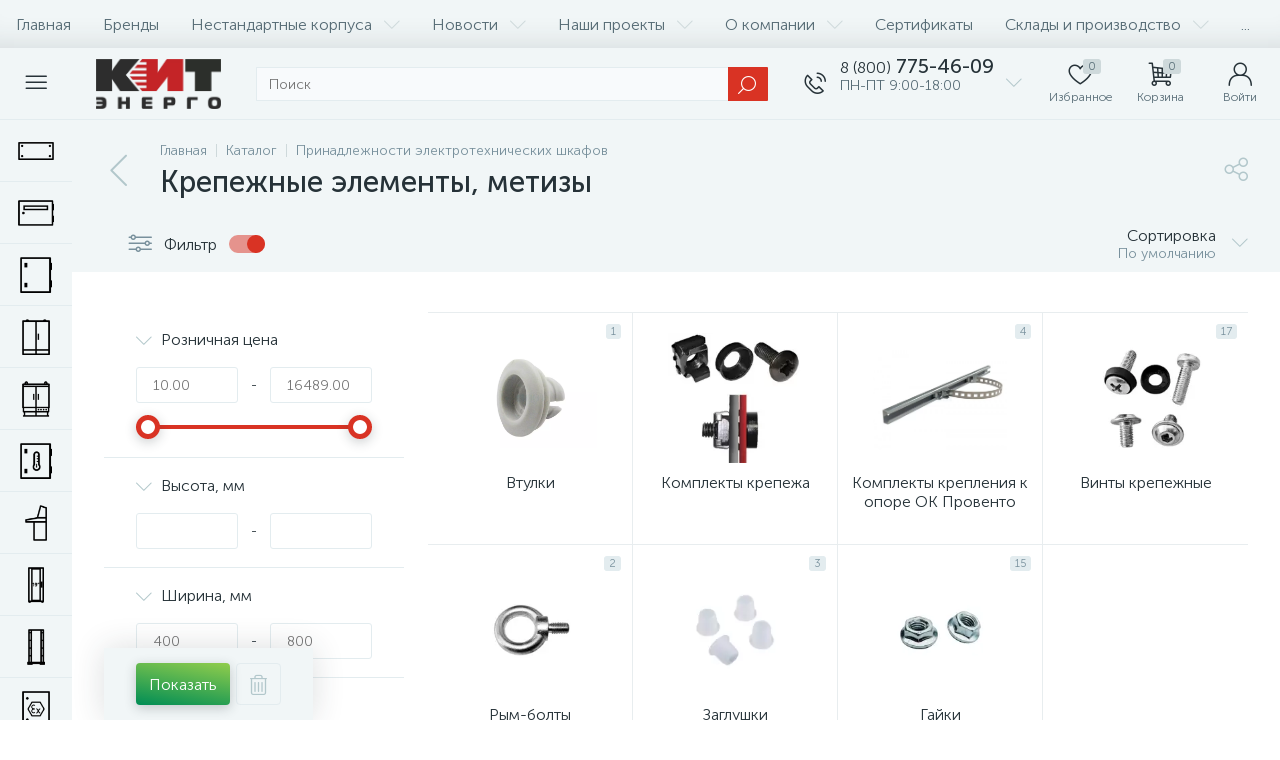

--- FILE ---
content_type: text/html; charset=UTF-8
request_url: https://kitenergo.ru/catalog/krepezhnye_elementy_metizy/
body_size: 132977
content:
<!DOCTYPE html>
<html lang="ru">
	<head>
 <!-- Yandex.Metrika counter -->

<noscript><div><img data-lazyload-src="https://mc.yandex.ru/watch/40921749" style="position:absolute; left:-9999px;" alt="" /></div></noscript>
<!-- /Yandex.Metrika counter --> <meta http-equiv="X-UA-Compatible" content="IE=edge" />
 <meta name="viewport" content="width=device-width, initial-scale=1, maximum-scale=1, user-scalable=no" />
 <link rel="preload" href="/bitrix/templates/enext/fonts/MuseoSansCyrl-300.woff" as="font" type="font/woff" crossorigin />
 <link rel="preload" href="/bitrix/templates/enext/fonts/MuseoSansCyrl-500.woff" as="font" type="font/woff" crossorigin />
 <link rel="preload" href="/bitrix/templates/enext/fonts/MuseoSansCyrl-700.woff" as="font" type="font/woff" crossorigin />
 <title>Комплектующие для электротехнических шкафов купить в интернет-магазине КИТ-Энерго</title>
 <meta http-equiv="Content-Type" content="text/html; charset=UTF-8" />
<meta name="robots" content="index, follow" />
<meta name="description" content="В интернет-магазине КИТ-Энерго вы можете купить комплектующие для электротехнических шкафов оптом и в розницу по низким ценам. Осуществляем доставку по Москве и другим регионам России." />
<script type="text/javascript" data-skip-moving="true">(function(w, d, n) {var cl = "bx-core";var ht = d.documentElement;var htc = ht ? ht.className : undefined;if (htc === undefined || htc.indexOf(cl) !== -1){return;}var ua = n.userAgent;if (/(iPad;)|(iPhone;)/i.test(ua)){cl += " bx-ios";}else if (/Windows/i.test(ua)){cl += ' bx-win';}else if (/Macintosh/i.test(ua)){cl += " bx-mac";}else if (/Linux/i.test(ua) && !/Android/i.test(ua)){cl += " bx-linux";}else if (/Android/i.test(ua)){cl += " bx-android";}cl += (/(ipad|iphone|android|mobile|touch)/i.test(ua) ? " bx-touch" : " bx-no-touch");cl += w.devicePixelRatio && w.devicePixelRatio >= 2? " bx-retina": " bx-no-retina";var ieVersion = -1;if (/AppleWebKit/.test(ua)){cl += " bx-chrome";}else if (/Opera/.test(ua)){cl += " bx-opera";}else if (/Firefox/.test(ua)){cl += " bx-firefox";}ht.className = htc ? htc + " " + cl : cl;})(window, document, navigator);</script>















<link rel='preload' href='/bitrix/templates/enext/fonts/uinext2020min.woff' as='font' type='font/woff' crossorigin />
<link rel='preload' href='/bitrix/templates/enext/fonts/famin.woff' as='font' type='font/woff' crossorigin />
<link rel='icon' type='image/png' href='/upload/enext/c6f/g8y0zpu0pz69bf14ej555ybzj8sshyd4/KIT_Energo_favikonka.png' />
<link rel='apple-touch-icon' href='/upload/enext/c6f/g8y0zpu0pz69bf14ej555ybzj8sshyd4/KIT_Energo_favikonka.png' />
<link rel='apple-touch-icon' sizes='180x180' href='/upload/enext/c6f/g8y0zpu0pz69bf14ej555ybzj8sshyd4/KIT_Energo_favikonka.png' />
<meta name='theme-color' content='#d93324' />
<meta name='msapplication-navbutton-color' content='#d93324' />
<meta name='apple-mobile-web-app-status-bar-style' content='#d93324' />
<meta property='og:title' content='Крепежные элементы, метизы' />
<meta property='og:description' content='В интернет-магазине КИТ-Энерго вы можете купить комплектующие для электротехнических шкафов оптом и в розницу по низким ценам. Осуществляем доставку по Москве и другим регионам России.' />
<meta property='og:url' content='https://kitenergo.ru/catalog/krepezhnye_elementy_metizy/' />
<meta property='og:image' content='https://kitenergo.ru/upload/iblock/a40/dl0br2mhxklm690291ersia8j4e11ap1/Kartinka38.png' />
<meta property='og:image:width' content='200' />
<meta property='og:image:height' content='157' />
<link rel='image_src' href='https://kitenergo.ru/upload/iblock/a40/dl0br2mhxklm690291ersia8j4e11ap1/Kartinka38.png' />



	<meta property="og:type" content="website" /></head>
	<body class="slide-menu-interface-2-0-1-inner smart-filter-view-left smart-filter-view-left-active" data-img-webp="true"><style> .catalog-section-pic{height:-moz-calc(100vw * .1374);height:-webkit-calc(100vw * .1374);height:calc(100vw * .1374);position:relative;background:#566b75}.slide-menu-option-1-active .catalog-section-pic{height:-moz-calc((100vw - 324px) * .1374);height:-webkit-calc((100vw - 324px) * .1374);height:calc((100vw - 324px) * .1374)}.slide-menu-interface-2-0-1-inner .catalog-section-pic,.slide-menu-option-2 .catalog-section-pic{height:-moz-calc((100vw - 72px) * .1374);height:-webkit-calc((100vw - 72px) * .1374);height:calc((100vw - 72px) * .1374)}.catalog-section-pic>a{position:absolute;left:0;right:0;top:0;bottom:0}.catalog-section-pic>a:link,.catalog-section-pic>a:visited{text-decoration:none}.catalog-section-pic img{width:100%;height:100%;object-fit:cover;position:absolute;left:50%;top:50%;-moz-transform:translate(-50%,-50%);-o-transform:translate(-50%,-50%);-webkit-transform:translate(-50%,-50%);transform:translate(-50%,-50%)}.catalog-section-links{display:flex;flex-wrap:nowrap;margin-left:-6px;margin-top:-6px;position:relative;overflow:hidden}.catalog-section-links.active{max-height:unset;flex-wrap:wrap;overflow:visible}.catalog-section-link{margin-left:6px;margin-top:6px;padding:9px 16px 8px;white-space:nowrap;border:2px solid #e3ecef;-moz-border-radius:5px;-webkit-border-radius:5px;-khtml-border-radius:5px;border-radius:5px}.catalog-section-link:link,.catalog-section-link:visited{color:#263238;text-decoration:none}.bx-no-touch .catalog-section-link:hover,.bx-touch .catalog-section-link:active{border-color:#78909c;background:#e3ecef}.bx-no-touch .catalog-section-link.active:hover,.bx-touch .catalog-section-link.active:active,.catalog-section-link.active{border-color:#6639b6;background:rgba(102,57,182,.16)}.catalog-section-link-btn-container{position:absolute;right:0;bottom:0;background:#fff}.catalog-section-links.active .catalog-section-link-btn-container{margin-left:6px;margin-top:6px;position:static}.catalog-section-link-btn-container:before{width:74px;position:absolute;right:100%;top:0;bottom:0;content:"";background:-moz-linear-gradient(left,rgba(241,246,247,0) 0,#fff 86%,#fff 100%);background:-webkit-linear-gradient(left,rgba(241,246,247,0) 0,#fff 86%,#fff 100%);background:linear-gradient(to right,rgba(241,246,247,0) 0,#fff 86%,#fff 100%)}.catalog-section-links.active .catalog-section-link-btn-container:before{content:none}.catalog-section-link-btn{display:flex;align-items:center;margin:0;border-color:#f1f6f7;background:#f1f6f7;cursor:pointer}.bx-no-touch .catalog-section-link-btn:hover,.bx-touch .catalog-section-link-btn:active{border-color:#f1f6f7;background:#f1f6f7}.catalog-section-link-btn>span{padding-right:12px;-webkit-transition:all .15s ease 0s;-moz-transition:all .15s ease 0s;-o-transition:all .15s ease 0s;transition:all .15s ease 0s}.bx-no-touch .catalog-section-link-btn:hover>span,.bx-touch .catalog-section-link-btn:active>span{color:#6639b6}.catalog-section-link-btn>i{font-size:16px;color:#b2c7cb;-webkit-transition:all .15s ease 0s;-moz-transition:all .15s ease 0s;-o-transition:all .15s ease 0s;transition:all .15s ease 0s}.bx-no-touch .catalog-section-link-btn:hover>i,.bx-touch .catalog-section-link-btn:active>i{color:#6639b6}.catalog-section-filter-links{display:flex;flex-wrap:wrap;margin-left:-6px;margin-top:-6px}.catalog-section-links+.catalog-section-filter-links{margin-top:6px}.catalog-section-filter-link{display:flex;align-items:center;justify-content:center;margin-left:6px;margin-top:6px;padding:8px 12px 7px;white-space:nowrap;-moz-border-radius:5px;-webkit-border-radius:5px;-khtml-border-radius:5px;border-radius:5px;background:#f1f6f7;cursor:pointer;-webkit-transition:all .15s ease 0s;-moz-transition:all .15s ease 0s;-o-transition:all .15s ease 0s;transition:all .15s ease 0s}.bx-no-touch .catalog-section-filter-link:hover,.bx-touch .catalog-section-filter-link:active{background:#e3ecef}.catalog-section-filter-link>span{font-size:14px;color:#263238;line-height:17px;-webkit-transition:all .15s ease 0s;-moz-transition:all .15s ease 0s;-o-transition:all .15s ease 0s;transition:all .15s ease 0s}.bx-no-touch .catalog-section-filter-link:hover>span,.bx-touch .catalog-section-filter-link:active>span{text-decoration:line-through}.catalog-section-filter-link>i{margin-left:9px;font-size:12px;color:#b2c7cb;-webkit-transition:all .15s ease 0s;-moz-transition:all .15s ease 0s;-o-transition:all .15s ease 0s;transition:all .15s ease 0s}.bx-no-touch .catalog-section-filter-link:hover>i,.bx-touch .catalog-section-filter-link:active>i{color:#263238}.catalog-section-prev{margin-top:32px}.catalog-section-container .catalog-section-collections{margin-top:32px}.catalog-section-panel-wrapper{width:100%;background:#f1f6f7}.catalog-section-panel.fixed{position:fixed;left:0;right:0;-webkit-box-shadow:0 0 32px rgba(38,50,56,.16);-moz-box-shadow:0 0 32px rgba(38,50,56,.16);box-shadow:0 0 32px rgba(38,50,56,.16);background:#f1f6f7;z-index:203}.slide-menu-option-1-active .catalog-section-panel.fixed{left:324px}.slide-menu-interface-2-0-1-inner .catalog-section-panel.fixed,.slide-menu-option-2 .catalog-section-panel.fixed{left:72px}.catalog-section-panel-block{width:100%;display:flex;align-items:center;justify-content:space-between}.catalog-section-panel-block-reverse{flex-direction:row-reverse}.catalog-section-panel.fixed .catalog-section-panel-block{width:1176px;margin:0 auto}.container-ws .catalog-section-panel.fixed .catalog-section-panel-block{width:100%;margin:0;padding:0 32px}.catalog-section-filter-toggle{display:flex;align-items:center}.catalog-section-filter{padding:16px 24px;cursor:pointer}.catalog-section-filter-block{display:flex;align-items:center;justify-content:center}.catalog-section-filter-block>i,.catalog-section-filter-block>span:not(.catalog-section-filter-count){-webkit-transition:all .15s ease 0s;-moz-transition:all .15s ease 0s;-o-transition:all .15s ease 0s;transition:all .15s ease 0s}.catalog-section-filter-block>i{margin-right:12px;font-size:24px;color:#78909c}.bx-no-touch .catalog-section-filter:hover .catalog-section-filter-block>i,.bx-no-touch .catalog-section-filter:hover .catalog-section-filter-block>span:not(.catalog-section-filter-count),.bx-touch .catalog-section-filter:active .catalog-section-filter-block>i,.bx-touch .catalog-section-filter:active .catalog-section-filter-block>span:not(.catalog-section-filter-count){color:#6639b6}.catalog-section-filter-count{margin-left:6px;padding:2px 5px 1px;font-size:11px;color:#fff;line-height:13px;-moz-border-radius:3px;-webkit-border-radius:3px;-khtml-border-radius:3px;border-radius:3px;background:#6639b6}.catalog-section-filter-toggle{display:flex;align-items:center;justify-content:center}.catalog-section-filter-toggle>input{display:none}.catalog-section-filter-toggle>label{width:36px;max-width:36px;height:18px;display:block;margin:0;position:relative;-moz-border-radius:9px;-webkit-border-radius:9px;-khtml-border-radius:9px;border-radius:9px;background:#ced9db;cursor:pointer;-webkit-transition:all .3s ease 0s;-moz-transition:all .3s ease 0s;-o-transition:all .3s ease 0s;transition:all .3s ease 0s}.catalog-section-filter-toggle>input:checked+label{background:rgba(102,57,182,.5)}.catalog-section-filter-toggle>label:after{width:18px;height:18px;position:absolute;left:0;top:0;content:"";-moz-border-radius:9px;-webkit-border-radius:9px;-khtml-border-radius:9px;border-radius:9px;background:#78909c;-webkit-transition:all .3s ease 0s;-moz-transition:all .3s ease 0s;-o-transition:all .3s ease 0s;transition:all .3s ease 0s}.catalog-section-filter-toggle>input:checked+label:after{left:-moz-calc(100% - 18px);left:-webkit-calc(100% - 18px);left:calc(100% - 18px);background:#6639b6}.catalog-section-filter-container+.catalog-section-toggle{margin-left:24px}.catalog-section-toggle{display:flex;align-items:center;justify-content:center}.catalog-section-toggle>input{display:none}.catalog-section-toggle>input:checked+span+label+span,.catalog-section-toggle>span{color:#78909c}.catalog-section-toggle>label{width:36px;max-width:36px;height:18px;display:block;margin:0 12px;position:relative;-moz-border-radius:9px;-webkit-border-radius:9px;-khtml-border-radius:9px;border-radius:9px;background:#ced9db;cursor:pointer}.catalog-section-toggle>label:after{width:18px;height:18px;position:absolute;right:0;top:0;content:"";-moz-border-radius:9px;-webkit-border-radius:9px;-khtml-border-radius:9px;border-radius:9px;background:#6639b6;-webkit-transition:all .3s ease 0s;-moz-transition:all .3s ease 0s;-o-transition:all .3s ease 0s;transition:all .3s ease 0s}.catalog-section-toggle>input:checked+span+label:after{right:-moz-calc(100% - 18px);right:-webkit-calc(100% - 18px);right:calc(100% - 18px)}.catalog-section-toggle>input:checked+span,.catalog-section-toggle>span+label+span{color:#263238}.catalog-section-sort{padding:10px 0 10px 24px;position:relative;cursor:pointer}.catalog-section-sort-block{display:table}.catalog-section-sort-arrow,.catalog-section-sort-text{display:table-cell;vertical-align:middle}.catalog-section-sort-text{padding-right:16px;text-align:right;-webkit-transition:all .15s ease 0s;-moz-transition:all .15s ease 0s;-o-transition:all .15s ease 0s;transition:all .15s ease 0s}.bx-no-touch .catalog-section-sort:hover .catalog-section-sort-text,.bx-touch .catalog-section-sort:active .catalog-section-sort-text{color:#6639b6}.catalog-section-sort-text>span{display:block;font-size:14px;color:#78909c;line-height:17px;-webkit-transition:all .15s ease 0s;-moz-transition:all .15s ease 0s;-o-transition:all .15s ease 0s;transition:all .15s ease 0s}.bx-no-touch .catalog-section-sort:hover .catalog-section-sort-text>span,.bx-touch .catalog-section-sort:active .catalog-section-sort-text>span{color:#6639b6}.catalog-section-sort-arrow i{font-size:16px;color:#b2c7cb;-webkit-transition:all .15s ease 0s;-moz-transition:all .15s ease 0s;-o-transition:all .15s ease 0s;transition:all .15s ease 0s}.bx-no-touch .catalog-section-sort:hover .catalog-section-sort-arrow i,.bx-touch .catalog-section-sort:active .catalog-section-sort-arrow i{color:#6639b6}.catalog-section-gifts{margin-top:64px}@media(max-width:1042px){.catalog-section-container{margin-top:-32px}.catalog-section-pic,.slide-menu-interface-2-0-1-inner .catalog-section-pic,.slide-menu-option-1-active .catalog-section-pic,.slide-menu-option-2 .catalog-section-pic{height:-moz-calc(100vw * .1374);height:-webkit-calc(100vw * .1374);height:calc(100vw * .1374)}.catalog-section-links{max-height:92px;flex-wrap:wrap;margin-top:12px}.catalog-section-filter-links{margin-top:12px}.catalog-section-filter-links+.catalog-section-prev,.catalog-section-links+.catalog-section-prev{margin-top:18px}.catalog-section-container .catalog-section-collections{margin:0}.catalog-section-filter-links+.catalog-section-collections,.catalog-section-links+.catalog-section-collections{margin-top:18px}.catalog-section-prev+.catalog-section-collections{margin-top:32px}.catalog-section-toggle-wrapper{background:#f1f6f7}.catalog-section-panel{margin:0 -18px}.catalog-section-panel.fixed{margin:0;left:0}.slide-menu-interface-2-0-1-inner .catalog-section-panel.fixed,.slide-menu-option-1-active .catalog-section-panel.fixed,.slide-menu-option-2 .catalog-section-panel.fixed{left:0}.catalog-section-panel-block{display:table}.catalog-section-panel.fixed .catalog-section-panel-block{width:100%}.container-ws .catalog-section-panel.fixed .catalog-section-panel-block{padding:0}.catalog-section-filter-toggle,.catalog-section-sort-container{width:50%;display:table-cell;vertical-align:middle}.catalog-section-filter{padding:15px 0}.catalog-section-filter-block>i{margin-right:8px}.catalog-section-toggle{margin:0 18px}.catalog-section-sort{padding:15px 0}.catalog-section-sort-block{margin:0 auto}.catalog-section-sort-text{padding-right:10px}.catalog-section-gifts{margin-top:32px}}@media(min-width:1043px){.catalog-section-container>div:first-child{margin-top:0}.catalog-section-container>.catalog-section-filter-links:first-child,.catalog-section-container>.catalog-section-links:first-child{margin-top:-6px}}@media(min-width:1043px) and (max-width:1271px){.slide-menu-option-1-active .catalog-section-pic{height:-moz-calc(100vw * .1374);height:-webkit-calc(100vw * .1374);height:calc(100vw * .1374)}.slide-menu-option-1-active .catalog-section-panel.fixed{left:0}.catalog-section-panel.fixed .catalog-section-panel-block{width:946px}}@media(min-width:1272px){.smart-filter-view-left-active .catalog-section-container{width:-moz-calc(100% - 300px - 24px);width:-webkit-calc(100% - 300px - 24px);width:calc(100% - 300px - 24px);float:right}.catalog-section-filter-container.is-filter-left{display:flex;align-items:center}.catalog-section-filter-container.is-filter-left .catalog-section-filter{padding-right:12px;cursor:default}.catalog-section-filter-container.is-filter-left .catalog-section-filter-block>i,.catalog-section-filter-container.is-filter-left .catalog-section-filter-block>span:not(.catalog-section-filter-count){-webkit-transition:none;-moz-transition:none;-o-transition:none;transition:none}.bx-no-touch .catalog-section-filter-container.is-filter-left .catalog-section-filter:hover .catalog-section-filter-block>i,.bx-touch .catalog-section-filter-container.is-filter-left .catalog-section-filter:active .catalog-section-filter-block>i{color:#78909c}.bx-no-touch .catalog-section-filter-container.is-filter-left .catalog-section-filter:hover .catalog-section-filter-block>span:not(.catalog-section-filter-count),.bx-touch .catalog-section-filter-container.is-filter-left .catalog-section-filter:active .catalog-section-filter-block>span:not(.catalog-section-filter-count){color:#263238}.smart-filter-view-left-active .catalog-section-gifts{width:-moz-calc(100% - 300px - 24px);width:-webkit-calc(100% - 300px - 24px);width:calc(100% - 300px - 24px);float:right}}@media(min-width:1272px) and (max-width:1545px){.slide-menu-option-1-active .catalog-section-pic{height:-moz-calc(100vw * .1374);height:-webkit-calc(100vw * .1374);height:calc(100vw * .1374)}.slide-menu-option-1-active .catalog-section-panel.fixed{left:0}}.bx-filter{width:400px;height:100%;padding-bottom:72px;position:fixed;right:-400px;top:0;background:#fff;z-index:1100;-webkit-transition:right .3s ease 0s;-moz-transition:right .3s ease 0s;-o-transition:right .3s ease 0s;transition:right .3s ease 0s}.bx-filter.active{right:0}.bx-filter .bx-filter-title-container{height:72px;display:flex;align-items:center;padding:0 72px 0 24px;position:relative;background:#f1f6f7}.bx-filter .bx-filter-title-container>i{padding-right:18px;font-size:32px;color:#ced9db}.bx-filter .bx-filter-title{font-family:"Museo Sans Cyrl 500",sans-serif;font-size:20px;color:#263238;line-height:24px}.bx-filter .bx-filter-close{width:72px;height:100%;display:flex;flex-direction:column;align-items:center;justify-content:center;position:absolute;right:0;cursor:pointer}.bx-filter .bx-filter-close>i{font-size:24px;color:#b2c7cb;-webkit-transition:all .15s ease 0s;-moz-transition:all .15s ease 0s;-o-transition:all .15s ease 0s;transition:all .15s ease 0s}.bx-no-touch .bx-filter .bx-filter-close:hover>i,.bx-touch .bx-filter .bx-filter-close:active>i{color:#6639b6}.bx-filter .bx-filter-inner{height:-moz-calc(100% - 72px);height:-webkit-calc(100% - 72px);height:calc(100% - 72px)}.bx-filter .bx-filter-parameters-box{padding:18px 32px;position:relative;border-top:1px solid #e3ecef}.bx-filter .bx-filter-parameters-box:first-child{border:none}.bx-filter .bx-filter-button-box{width:400px;padding:15px 32px;position:fixed;right:-400px;bottom:0;-webkit-box-shadow:0 0 32px rgba(38,50,56,.16);-moz-box-shadow:0 0 32px rgba(38,50,56,.16);box-shadow:0 0 32px rgba(38,50,56,.16);background:#f1f6f7;z-index:1100;-webkit-transition:right .3s ease 0s;-moz-transition:right .3s ease 0s;-o-transition:right .3s ease 0s;transition:right .3s ease 0s}.bx-filter.active .bx-filter-button-box{right:0}.bx-filter .bx-filter-button-box button{float:left}.bx-filter .bx-filter-button-box button+button{margin-left:6px}.bx-filter .bx-filter-button-box button[name=del_filter]>i{display:none}.bx-filter-count{display:inline-block;margin-left:6px;padding:2px 4px 1px 5px;font-size:11px;color:#fff;line-height:13px;-moz-border-radius:3px;-webkit-border-radius:3px;-khtml-border-radius:3px;border-radius:3px;background:#566b75;-webkit-transition:all .15s ease 0s;-moz-transition:all .15s ease 0s;-o-transition:all .15s ease 0s;transition:all .15s ease 0s}.bx-filter .bx-filter-parameters-box-title{position:relative;cursor:pointer}.bx-filter .bx-filter-parameters-box-title i,.bx-filter .bx-filter-parameters-box-title span{-webkit-transition:all .15s ease 0s;-moz-transition:all .15s ease 0s;-o-transition:all .15s ease 0s;transition:all .15s ease 0s}.bx-filter .bx-filter-parameters-box-title i{position:absolute;left:0;top:50%;font-size:16px;color:#b2c7cb;-webkit-transform:translateY(-50%);-moz-transform:translateY(-50%);-ms-transform:translateY(-50%);-o-transform:translateY(-50%);transform:translateY(-50%)}.bx-filter .bx-filter-parameters-box:not(.bx-active) .bx-filter-parameters-box-title i{-webkit-transform:translateY(-50%) rotate(-90deg);-moz-transform:translateY(-50%) rotate(-90deg);-ms-transform:translateY(-50%) rotate(-90deg);-o-transform:translateY(-50%) rotate(-90deg);transform:translateY(-50%) rotate(-90deg)}.bx-filter .bx-filter-parameters-box-title span{display:inline-block;padding-left:25px;color:#263238}.bx-no-touch .bx-filter .bx-filter-parameters-box-title:hover i,.bx-no-touch .bx-filter .bx-filter-parameters-box-title:hover span,.bx-touch .bx-filter .bx-filter-parameters-box-title:active i,.bx-touch .bx-filter .bx-filter-parameters-box-title:active span{color:#6639b6}.bx-filter .bx-filter-parameters-box-hint{position:absolute;right:32px;top:18px;font-size:18px;color:#ced9db;-webkit-transition:all .15s ease 0s;-moz-transition:all .15s ease 0s;-o-transition:all .15s ease 0s;transition:all .15s ease 0s;cursor:pointer}.bx-no-touch .bx-filter .bx-filter-parameters-box-hint:active,.bx-no-touch .bx-filter .bx-filter-parameters-box-hint:hover{color:#6639b6}.bx-filter .bx-filter-block{display:none;margin-top:18px}.bx-filter .bx-filter-parameters-box.bx-active .bx-filter-block{display:block}.bx-filter .bx-filter-button-box .bx-filter-block{display:table;margin:0}.bx-filter .bx-filter-parameters-box-block-container{width:100%;display:table}.bx-filter .bx-filter-parameters-box-block{display:table-cell;vertical-align:middle}.bx-filter .bx-filter-separate{width:1px;padding:0 13px;font-size:14px;color:#263238;line-height:36px}.bx-filter .bx-filter-input-container input{width:100%;height:36px;margin:0;padding:0 16px;font-family:"Museo Sans Cyrl 300",sans-serif;font-size:14px;color:#263238;line-height:17px;border:1px solid #e3ecef;-moz-border-radius:3px;-webkit-border-radius:3px;-khtml-border-radius:3px;border-radius:3px;-webkit-appearance:none;background:#fff;outline:0}.bx-filter .bx-ui-slider-track-container{padding:22px 12px 10px}.bx-filter .bx-ui-slider-track{height:4px;position:relative;-moz-border-radius:2px;-webkit-border-radius:2px;-khtml-border-radius:2px;border-radius:2px;background:#e3ecef}.bx-filter .bx-ui-slider-pricebar-v,.bx-filter .bx-ui-slider-pricebar-vd,.bx-filter .bx-ui-slider-pricebar-vn,.bx-filter .bx-ui-slider-range{position:absolute;top:0;bottom:0;-moz-border-radius:2px;-webkit-border-radius:2px;-khtml-border-radius:2px;border-radius:2px}.bx-filter .bx-ui-slider-pricebar-vd{z-index:60;background:rgba(102,57,182,.5)}.bx-filter .bx-ui-slider-pricebar-vn{z-index:70;background:#78909c}.bx-filter .bx-ui-slider-pricebar-v{z-index:80;background:#6639b6}.bx-filter .bx-ui-slider-range{z-index:90}.bx-filter .bx-ui-slider-handle{width:24px;height:24px;position:absolute;top:-10px;border:5px solid #6639b6;-moz-border-radius:12px;-webkit-border-radius:12px;-khtml-border-radius:12px;border-radius:12px;-webkit-box-shadow:0 3px 12px rgba(38,50,56,.24);-moz-box-shadow:0 3px 12px rgba(38,50,56,.24);box-shadow:0 3px 12px rgba(38,50,56,.24);background:#fff}.bx-filter .bx-ui-slider-handle.left{left:0;margin-left:-12px}.bx-filter .bx-ui-slider-handle.right{right:0;margin-right:-12px}.bx-no-touch .bx-filter .bx-ui-slider-handle:hover{-webkit-cursor:grab;-ms-cursor:grab;-o-cursor:grab;cursor:grab}.bx-filter .bx-ui-slider-handle:active{-webkit-cursor:grabbing;-ms-cursor:grabbing;-o-cursor:grabbing;cursor:grabbing}.bx-filter .bx-filter-param-label{min-height:auto;display:table;margin-bottom:6px;padding:0;font-weight:300;cursor:pointer}.bx-filter .bx-filter-param-btn-inline .bx-filter-param-label{float:left;margin-left:6px}.bx-filter .bx-filter-param-label.disabled{cursor:default}.bx-filter .bx-filter-input-checkbox,.bx-filter .bx-filter-input-radio{max-height:120px;overflow:hidden}.bx-filter .bx-filter-input-checkbox .bx-filter-param-check-container,.bx-filter .bx-filter-input-radio .bx-filter-param-check-container,.bx-filter .bx-filter-param-text{display:table-cell;vertical-align:middle}.bx-filter .bx-filter-input-checkbox .bx-filter-param-check,.bx-filter .bx-filter-input-radio .bx-filter-param-check{width:18px;height:18px;display:flex;flex-direction:column;align-items:center;justify-content:center;-moz-border-radius:3px;-webkit-border-radius:3px;-khtml-border-radius:3px;border-radius:3px;-webkit-transition:all .15s ease 0s;-moz-transition:all .15s ease 0s;-o-transition:all .15s ease 0s;transition:all .15s ease 0s;background:#e3ecef}.bx-filter .bx-filter-input-radio .bx-filter-param-check{-moz-border-radius:9px;-webkit-border-radius:9px;-khtml-border-radius:9px;border-radius:9px}.bx-no-touch .bx-filter .bx-filter-input-checkbox .bx-filter-param-label:not(.disabled):hover .bx-filter-param-check,.bx-no-touch .bx-filter .bx-filter-input-radio .bx-filter-param-label:not(.disabled):hover .bx-filter-param-check,.bx-touch .bx-filter .bx-filter-input-checkbox .bx-filter-param-label:not(.disabled):active .bx-filter-param-check,.bx-touch .bx-filter .bx-filter-input-radio .bx-filter-param-label:not(.disabled):active .bx-filter-param-check{background:#78909c}.bx-filter .bx-filter-input-checkbox input[type=checkbox]:checked+.bx-filter-param-check-container .bx-filter-param-check,.bx-filter .bx-filter-input-radio input[type=radio]:checked+.bx-filter-param-check-container .bx-filter-param-check{background:#6639b6}.bx-filter .bx-filter-input-checkbox .bx-filter-param-check i,.bx-filter .bx-filter-input-radio .bx-filter-param-check i{display:none;font-size:12px;color:#fff}.bx-filter .bx-filter-input-checkbox input[type=checkbox]:checked+.bx-filter-param-check-container .bx-filter-param-check i,.bx-filter .bx-filter-input-radio input[type=radio]:checked+.bx-filter-param-check-container .bx-filter-param-check i{display:inline-block}.bx-filter .bx-filter-param-text{padding-left:9px;font-size:14px;color:#263238;line-height:17px}.bx-filter .bx-filter-param-label.disabled .bx-filter-param-text{color:#b2c7cb}.bx-filter .bx-filter-param-text>span{margin-left:6px;padding:2px 5px 1px;font-size:11px;color:#566b75;line-height:13px;-moz-border-radius:3px;-webkit-border-radius:3px;-khtml-border-radius:3px;border-radius:3px;background:#e3ecef}.bx-filter .bx-filter-param-label.disabled .bx-filter-param-text>span{color:#ced9db;background:#f1f6f7}.bx-filter .bx-filter-select-container{border:1px solid #e3ecef;-moz-border-radius:3px;-webkit-border-radius:3px;-khtml-border-radius:3px;border-radius:3px;background:#fff}.bx-filter .bx-filter-select-block{padding:10px 46px 9px 16px;position:relative;cursor:pointer}.bx-filter .bx-filter-select-text{overflow:hidden;font-size:14px;color:#263238;line-height:17px;white-space:nowrap;text-overflow:ellipsis;-ms-text-overflow:ellipsis}.bx-filter .bx-filter-select-text.fix .bx-filter-btn-color-icon-container{display:inline-block;vertical-align:middle;margin-right:-3px}.bx-filter .bx-filter-select-text.fix .bx-filter-param-text{display:inline}.bx-filter .bx-filter-select-arrow{width:30px;height:100%;display:flex;flex-direction:column;align-items:center;justify-content:center;position:absolute;top:0;right:0}.bx-filter .bx-filter-select-arrow i{font-size:16px;color:#b2c7cb}.popup-window.bx-filter-popup-window{padding:0;left:-1px!important;right:-1px;top:36px!important;border:none;-moz-border-radius:3px;-webkit-border-radius:3px;-khtml-border-radius:3px;border-radius:3px;-webkit-box-shadow:0 9px 24px rgba(38,50,56,.24);-moz-box-shadow:0 9px 24px rgba(38,50,56,.24);box-shadow:0 9px 24px rgba(38,50,56,.24);z-index:202!important}.popup-window.bx-filter-popup-window .popup-window-content{background:0 0}.bx-filter-select-popup ul{margin:0;padding:0;list-style:none}.bx-filter-select-popup ul li .bx-filter-param-label{display:block;margin:0;padding:8px 12px;font-size:14px;color:#263238;line-height:17px}.bx-filter-select-popup.fix ul li .bx-filter-param-label{width:100%;display:table}.bx-filter-select-popup ul li:first-child .bx-filter-param-label{-moz-border-radius:3px 3px 0 0;-webkit-border-radius:3px 3px 0 0;-khtml-border-radius:3px 3px 0 0;border-radius:3px 3px 0 0}.bx-filter-select-popup ul li:last-child .bx-filter-param-label{-moz-border-radius:0 0 3px 3px;-webkit-border-radius:0 0 3px 3px;-khtml-border-radius:0 0 3px 3px;border-radius:0 0 3px 3px}.bx-no-touch .bx-filter-select-popup ul li .bx-filter-param-label:not(.disabled):hover,.bx-touch .bx-filter-select-popup ul li .bx-filter-param-label:not(.disabled):active{background:#f1f6f7}.bx-filter-select-popup ul li .bx-filter-param-label.disabled{color:#b2c7cb}.bx-filter-select-popup.fix ul li .bx-filter-btn-color-icon-container{width:36px;display:table-cell;vertical-align:middle}.bx-filter-select-popup.fix ul li .bx-filter-param-label.disabled .bx-filter-param-text{color:#b2c7cb}.bx-filter .bx-filter-param-btn-inline{float:left;margin-left:-6px}.bx-filter .bx-filter-param-btn-inline .bx-filter-param-btn{display:block}.bx-filter .bx-filter-param-btn-block{max-height:120px;overflow:hidden}.bx-filter .bx-filter-param-btn-block .bx-filter-param-btn{display:table-cell;vertical-align:middle}.bx-filter .bx-filter-btn-color-icon-container{display:block}.bx-filter .bx-filter-btn-color-icon{width:36px;height:36px;display:block;position:relative;overflow:hidden;-moz-border-radius:5px;-webkit-border-radius:5px;-khtml-border-radius:5px;border-radius:5px;background-position:center;background-repeat:no-repeat;background-size:cover;-webkit-transition:all .15s ease 0s;-moz-transition:all .15s ease 0s;-o-transition:all .15s ease 0s;transition:all .15s ease 0s}.bx-filter .bx-filter-param-label.disabled .bx-filter-btn-color-icon{background:#f1f6f7!important}.bx-filter .bx-filter-btn-color-icon:after,.bx-filter .bx-filter-btn-color-icon:before{position:absolute;left:0;top:0;right:0;bottom:0;-moz-border-radius:5px;-webkit-border-radius:5px;-khtml-border-radius:5px;border-radius:5px}.bx-filter .bx-filter-btn-color-icon:before{content:none;border:4px solid transparent}.bx-filter .bx-filter-param-label:not(.disabled).bx-active .bx-filter-btn-color-icon:before,.bx-no-touch .bx-filter .bx-filter-param-label:not(.disabled):hover .bx-filter-btn-color-icon:before,.bx-touch .bx-filter .bx-filter-param-label:not(.disabled):active .bx-filter-btn-color-icon:before{content:"";border-color:#fff}.bx-filter .bx-filter-btn-color-icon:after{content:"";border:2px solid #e3ecef}.bx-no-touch .bx-filter .bx-filter-param-label:not(.disabled):hover .bx-filter-btn-color-icon:after,.bx-touch .bx-filter .bx-filter-param-label:not(.disabled):active .bx-filter-btn-color-icon:after{border-color:#78909c}.bx-filter .bx-filter-param-label:not(.disabled).bx-active .bx-filter-btn-color-icon:after{border-color:#6639b6}.bx-filter .bx-filter-calendar-container{margin-bottom:6px;position:relative}.bx-filter .bx-filter-calendar-container input{padding-right:47px}.bx-filter .bx-filter-calendar-container .calendar-icon{margin:0;position:absolute;right:12px;top:8px}@media(max-width:1042px){.bx-filter{-webkit-transition:width .3s ease 0s,right .3s ease 0s;-moz-transition:width .3s ease 0s,right .3s ease 0s;-o-transition:width .3s ease 0s,right .3s ease 0s;transition:width .3s ease 0s,right .3s ease 0s}.bx-filter.active{width:100%}.bx-filter .bx-filter-button-box{-webkit-transition:width .3s ease 0s,right .3s ease 0s;-moz-transition:width .3s ease 0s,right .3s ease 0s;-o-transition:width .3s ease 0s,right .3s ease 0s;transition:width .3s ease 0s,right .3s ease 0s}.bx-filter.active .bx-filter-button-box{width:100%}.bx-panel-tooltip{width:auto!important;left:32px!important;right:32px}}@media(min-width:1043px) and (max-width:1271px){.bx-panel-tooltip{width:354px!important;left:unset!important;right:32px}}@media(min-width:1272px){.smart-filter-view-left-active .bx-filter{width:300px;height:unset;float:left;margin-right:24px;padding:0;position:static;background:0 0;z-index:unset;-webkit-transition:none;-moz-transition:none;-o-transition:none;transition:none}.smart-filter-view-left-active .bx-filter .bx-filter-title-container{display:none}.smart-filter-view-left-active .bx-filter .bx-filter-inner{height:unset}.smart-filter-view-left-active .bx-filter .bx-filter-button-box{width:300px;position:static;right:unset;-webkit-box-shadow:none;-moz-box-shadow:none;box-shadow:none;background:#fff;z-index:unset;-webkit-transition:none;-moz-transition:none;-o-transition:none;transition:none}.smart-filter-view-left-active .bx-filter .bx-filter-button-box.fixed{width:unset;position:fixed;-webkit-box-shadow:0 0 32px rgba(38,50,56,.16);-moz-box-shadow:0 0 32px rgba(38,50,56,.16);box-shadow:0 0 32px rgba(38,50,56,.16);background:#f1f6f7;z-index:200}.smart-filter-view-left-active .bx-filter .bx-filter-button-box button[name=del_filter]{width:45px}.smart-filter-view-left-active .bx-filter .bx-filter-button-box button[name=del_filter]>i{color:#b2c7cb;display:block;padding-right:0}.bx-no-touch .smart-filter-view-left-active .bx-filter .bx-filter-button-box button[name=del_filter]:hover>i,.bx-touch .smart-filter-view-left-active .bx-filter .bx-filter-button-box button[name=del_filter]:active>i{color:#fff}.smart-filter-view-left-active .bx-filter .bx-filter-button-box button[name=del_filter]>span{display:none}body:not(.smart-filter-view-left-active) .bx-panel-tooltip{width:354px!important;left:unset!important;right:32px}}.catalog-section-filter-links+.catalog-section-list,.catalog-section-links+.catalog-section-list{margin-top:32px}.container-ws .catalog-sections{display:flex;flex-wrap:wrap}.container-ws .catalog-sections:after,.container-ws .catalog-sections:before{content:none}.container-ws .catalog-sections [class*=col-]{width:12.5%}.catalog-section-item{width:100%;display:flex;flex-direction:column;margin-bottom:24px;padding:18px 18px 13px;position:relative;border:1px solid #e8edef;-moz-border-radius:4px;-webkit-border-radius:4px;-khtml-border-radius:4px;border-radius:4px;background:#fff}.catalog-section-item:link,.catalog-section-item:visited{text-decoration:none;-webkit-transition:all .15s ease 0s;-moz-transition:all .15s ease 0s;-o-transition:all .15s ease 0s;transition:all .15s ease 0s}.container-ws .catalog-section-item{margin:0;border-left:none;border-right:1px solid #e8edef;border-top:none;border-bottom:1px solid #e8edef;-moz-border-radius:0;-webkit-border-radius:0;-khtml-border-radius:0;border-radius:0}.bx-no-touch .catalog-section-item:hover,.bx-touch .catalog-section-item:active{-webkit-box-shadow:0 0 36px rgba(38,50,56,.16);-moz-box-shadow:0 0 36px rgba(38,50,56,.16);box-shadow:0 0 36px rgba(38,50,56,.16);z-index:202}.catalog-section-item__count{position:absolute;right:11px;top:11px;padding:1px 5px;font-size:11px;color:#78909c;line-height:13px;-moz-border-radius:3px;-webkit-border-radius:3px;-khtml-border-radius:3px;border-radius:3px;background:#e3ecef;z-index:200;-webkit-transition:all .15s ease 0s;-moz-transition:all .15s ease 0s;-o-transition:all .15s ease 0s;transition:all .15s ease 0s}.bx-no-touch .catalog-section-item:hover .catalog-section-item__count,.bx-touch .catalog-section-item:active .catalog-section-item__count{color:#fff;background:#566b75}.catalog-section-item__graph{width:100%;height:134px;display:flex;flex-direction:column;align-items:center;justify-content:center}.catalog-section-item__graph>i{font-size:90px;color:#455a64}.catalog-section-item__graph>img{width:auto;height:auto;max-width:134px;max-height:134px}.catalog-section-item__title{height:38px;margin:8px -8px 0;overflow:hidden;color:#263238;text-align:center;-webkit-transition:all .15s ease 0s;-moz-transition:all .15s ease 0s;-o-transition:all .15s ease 0s;transition:all .15s ease 0s}.bx-no-touch .catalog-section-item:hover .catalog-section-item__title,.bx-touch .catalog-section-item:active .catalog-section-item__title{color:#6639b6}@media(max-width:1042px){.catalog-section-list{margin-top:-32px}.catalog-section-container .catalog-section-list{margin:0}.catalog-section-filter-links+.catalog-section-list,.catalog-section-links+.catalog-section-list{margin-top:18px}.container-ws .catalog-sections{flex-direction:column}.catalog-sections [class*=col-]{padding:0}.container-ws .catalog-sections [class*=col-]{width:100%;padding:0}.catalog-section-item,.container-ws .catalog-section-item{flex-direction:row;margin:0;padding:12px 18px;border:none;border-bottom:1px solid #e8edef;-moz-border-radius:0;-webkit-border-radius:0;-khtml-border-radius:0;border-radius:0;-webkit-transition:none;-moz-transition:none;-o-transition:none;transition:none}.bx-no-touch .catalog-section-item:hover,.bx-touch .catalog-section-item:active{-webkit-box-shadow:none;-moz-box-shadow:none;box-shadow:none}.catalog-section-item__count{right:12px}.catalog-section-item__graph{width:50px;min-width:50px;height:50px;margin-right:12px}.catalog-section-item__graph>i{font-size:36px}.catalog-section-item__graph>img{max-width:36px;max-height:36px}.catalog-section-item__title{width:100%;height:auto;align-self:center;margin:0;overflow:visible;text-align:left}}@media(min-width:1043px){.container-ws .catalog-sections [class*=col-]:nth-child(1) .catalog-section-item,.container-ws .catalog-sections [class*=col-]:nth-child(2) .catalog-section-item,.container-ws .catalog-sections [class*=col-]:nth-child(3) .catalog-section-item,.container-ws .catalog-sections [class*=col-]:nth-child(4) .catalog-section-item,.container-ws .catalog-sections [class*=col-]:nth-child(5) .catalog-section-item{border-top:1px solid #e8edef}}@media(min-width:1043px) and (max-width:1271px){.catalog-section-item__graph{height:94px}.catalog-section-item__graph>i{font-size:72px}.catalog-section-item__graph>img{max-width:94px;max-height:94px}}@media(min-width:1043px) and (max-width:1103px){.container-ws .catalog-sections [class*=col-]{width:20%}.container-ws .catalog-sections [class*=col-]:nth-child(5n+5) .catalog-section-item{border-right:none}}@media(min-width:1104px) and (max-width:1271px){.container-ws .catalog-sections [class*=col-]{width:16.66666667%}.container-ws .catalog-sections [class*=col-]:nth-child(6) .catalog-section-item{border-top:1px solid #e8edef}.container-ws .catalog-sections [class*=col-]:nth-child(6n+6) .catalog-section-item{border-right:none}}@media(min-width:1272px){.smart-filter-view-left-active .container .catalog-sections [class*=col-]{width:25%}}@media(min-width:1272px) and (max-width:1379px){.container-ws .catalog-sections [class*=col-]{width:16.66666667%}.smart-filter-view-left-active .container-ws .catalog-sections [class*=col-]{width:25%}body:not(.smart-filter-view-left-active) .container-ws .catalog-sections [class*=col-]:nth-child(6) .catalog-section-item{border-top:1px solid #e8edef}body:not(.smart-filter-view-left-active) .container-ws .catalog-sections [class*=col-]:nth-child(6n+6) .catalog-section-item{border-right:none}.smart-filter-view-left-active .container-ws .catalog-sections [class*=col-]:nth-child(5) .catalog-section-item{border-top:none}.smart-filter-view-left-active .container-ws .catalog-sections [class*=col-]:nth-child(4n+4) .catalog-section-item{border-right:none}}@media(min-width:1380px) and (max-width:1545px){.container-ws .catalog-sections [class*=col-]{width:14.28571429%}.smart-filter-view-left-active .container-ws .catalog-sections [class*=col-]{width:25%}body:not(.smart-filter-view-left-active) .container-ws .catalog-sections [class*=col-]:nth-child(6) .catalog-section-item,body:not(.smart-filter-view-left-active) .container-ws .catalog-sections [class*=col-]:nth-child(7) .catalog-section-item{border-top:1px solid #e8edef}body:not(.smart-filter-view-left-active) .container-ws .catalog-sections [class*=col-]:nth-child(7n+7) .catalog-section-item{border-right:none}.smart-filter-view-left-active .container-ws .catalog-sections [class*=col-]:nth-child(5) .catalog-section-item{border-top:none}.smart-filter-view-left-active .container-ws .catalog-sections [class*=col-]:nth-child(4n+4) .catalog-section-item{border-right:none}}@media(min-width:1546px) and (max-width:1701px){.container-ws .catalog-sections [class*=col-]{width:14.28571429%}body:not(.slide-menu-option-1-active).smart-filter-view-left-active .container-ws .catalog-sections [class*=col-],body:not(.smart-filter-view-left-active).slide-menu-option-1-active .container-ws .catalog-sections [class*=col-]{width:16.66666667%}.slide-menu-option-1-active.smart-filter-view-left-active .container-ws .catalog-sections [class*=col-]{width:25%}.container-ws .catalog-sections [class*=col-]:nth-child(6) .catalog-section-item{border-top:1px solid #e8edef}body:not(.slide-menu-option-1-active):not(.smart-filter-view-left-active) .container-ws .catalog-sections [class*=col-]:nth-child(7) .catalog-section-item{border-top:1px solid #e8edef}.slide-menu-option-1-active.smart-filter-view-left-active .container-ws .catalog-sections [class*=col-]:nth-child(5) .catalog-section-item,.slide-menu-option-1-active.smart-filter-view-left-active .container-ws .catalog-sections [class*=col-]:nth-child(6) .catalog-section-item{border-top:none}body:not(.slide-menu-option-1-active):not(.smart-filter-view-left-active) .container-ws .catalog-sections [class*=col-]:nth-child(7n+7) .catalog-section-item{border-right:none}body:not(.slide-menu-option-1-active).smart-filter-view-left-active .container-ws .catalog-sections [class*=col-]:nth-child(6n+6) .catalog-section-item,body:not(.smart-filter-view-left-active).slide-menu-option-1-active .container-ws .catalog-sections [class*=col-]:nth-child(6n+6) .catalog-section-item{border-right:none}.slide-menu-option-1-active.smart-filter-view-left-active .container-ws .catalog-sections [class*=col-]:nth-child(4n+4) .catalog-section-item{border-right:none}}@media(min-width:1702px){body:not(.slide-menu-option-1-active).smart-filter-view-left-active .container-ws .catalog-sections [class*=col-],body:not(.smart-filter-view-left-active).slide-menu-option-1-active .container-ws .catalog-sections [class*=col-]{width:14.28571429%}.container-ws .catalog-sections [class*=col-]:nth-child(6) .catalog-section-item,.container-ws .catalog-sections [class*=col-]:nth-child(7) .catalog-section-item,body:not(.slide-menu-option-1-active):not(.smart-filter-view-left-active) .container-ws .catalog-sections [class*=col-]:nth-child(8) .catalog-section-item{border-top:1px solid #e8edef}body:not(.slide-menu-option-1-active):not(.smart-filter-view-left-active) .container-ws .catalog-sections [class*=col-]:nth-child(8n+8) .catalog-section-item{border-right:none}body:not(.slide-menu-option-1-active).smart-filter-view-left-active .container-ws .catalog-sections [class*=col-]:nth-child(7n+7) .catalog-section-item,body:not(.smart-filter-view-left-active).slide-menu-option-1-active .container-ws .catalog-sections [class*=col-]:nth-child(7n+7) .catalog-section-item{border-right:none}}@media(min-width:1702px) and (max-width:1739px){.slide-menu-option-1-active.smart-filter-view-left-active .container-ws .catalog-sections [class*=col-]{width:25%}.slide-menu-option-1-active.smart-filter-view-left-active .container-ws .catalog-sections [class*=col-]:nth-child(5) .catalog-section-item,.slide-menu-option-1-active.smart-filter-view-left-active .container-ws .catalog-sections [class*=col-]:nth-child(6) .catalog-section-item,.slide-menu-option-1-active.smart-filter-view-left-active .container-ws .catalog-sections [class*=col-]:nth-child(7) .catalog-section-item{border-top:none}.slide-menu-option-1-active.smart-filter-view-left-active .container-ws .catalog-sections [class*=col-]:nth-child(4n+4) .catalog-section-item{border-right:none}}@media(min-width:1740px){.slide-menu-option-1-active.smart-filter-view-left-active .container-ws .catalog-sections [class*=col-]{width:16.66666667%}.slide-menu-option-1-active.smart-filter-view-left-active .container-ws .catalog-sections [class*=col-]:nth-child(7) .catalog-section-item{border-top:none}.slide-menu-option-1-active.smart-filter-view-left-active .container-ws .catalog-sections [class*=col-]:nth-child(6n+6) .catalog-section-item{border-right:none}}.catalog-section-container .catalog-section{margin-top:32px}.catalog-section{display:flex;flex-wrap:wrap}.container-ws .bx-catalog-element .catalog-section,.popup-panel .bx-catalog-element .catalog-section{margin-left:0;margin-right:0}.tabs__content .container-ws .catalog-section{margin-bottom:24px}.catalog-section:after,.catalog-section:before{content:none!important}.catalog-section [class*=col-]{margin-bottom:24px}.container-ws .catalog-section.card [class*=col-],.popup-panel .catalog-section.card [class*=col-]{margin-bottom:0;padding-left:0;padding-right:0}.container-ws .catalog-section.card [class*=col-]{width:16.66666667%}.popup-panel .catalog-section.card [class*=col-]{width:25%}.catalog-section.list [class*=col-],.catalog-section.price [class*=col-]{margin-bottom:0}.catalog-section-more{padding-bottom:22px}.container-ws .catalog-section-more,.popup-panel .catalog-section-more{padding:0}.catalog-section-more .btn{width:100%;height:48px}.catalog-section-desc{margin-top:46px}@media(max-width:1042px){.catalog-section:before{height:1px;display:block!important;content:""!important;background:#e8edef}.catalog-section.card.two_in_row:before,.catalog-section.list:before,.catalog-section.price:before{width:100%}.catalog-section-list+.catalog-section:before{content:none!important}.catalog-section-container .catalog-section{margin-top:0}.catalog-section-filter-links+.catalog-section,.catalog-section-links+.catalog-section{margin-top:18px}.catalog-section-prev+.catalog-section{margin-top:32px}.container-ws .bx-catalog-element .catalog-section,.popup-panel .bx-catalog-element .catalog-section{margin-left:-18px;margin-right:-18px}.catalog-section.card:not(.two_in_row){flex-direction:column}.tabs__content .container-ws .catalog-section{margin-bottom:0}.catalog-section [class*=col-]{margin-bottom:0}.container-ws .catalog-section.card [class*=col-],.popup-panel .catalog-section.card [class*=col-]{width:100%;padding-left:18px;padding-right:18px}.container-ws .catalog-section.card.two_in_row [class*=col-],.popup-panel .catalog-section.card.two_in_row [class*=col-]{width:50%}.catalog-section-more{margin:0 -18px;padding:0}.catalog-section-more .btn{-moz-border-radius:0;-webkit-border-radius:0;-khtml-border-radius:0;border-radius:0}.catalog-section-desc{margin-top:14px}}@media(min-width:1043px) and (max-width:1103px){.container-ws .catalog-section.card [class*=col-]{width:33.33333333%}.popup-panel .catalog-section.card [class*=col-]{width:33.33333333%}}@media(min-width:1104px) and (max-width:1271px){.container-ws .catalog-section.card [class*=col-]{width:25%}}@media(min-width:1272px){.smart-filter-view-left-active .container .catalog-section-container .catalog-section.card [class*=col-]{width:33.33333333%}}@media(min-width:1272px) and (max-width:1379px){.container-ws .catalog-section.card [class*=col-]{width:25%}.smart-filter-view-left-active .container-ws .catalog-section.card [class*=col-]{width:33.33333333%}}@media(min-width:1380px) and (max-width:1545px){.container-ws .catalog-section.card [class*=col-]{width:20%}.smart-filter-view-left-active .container-ws .catalog-section.card [class*=col-]{width:33.33333333%}}@media(min-width:1546px) and (max-width:1701px){.container-ws .catalog-section.card [class*=col-]{width:20%}.slide-menu-interface-2-0-1 .container-ws .catalog-section.card [class*=col-],.slide-menu-option-1-active .container-ws .catalog-section.card [class*=col-],.smart-filter-view-left-active .container-ws .catalog-section.card [class*=col-]{width:25%}.slide-menu-option-1-active.smart-filter-view-left-active .container-ws .catalog-section.card [class*=col-]{width:33.33333333%}}@media(min-width:1702px){.slide-menu-interface-2-0-1 .container-ws .catalog-section.card [class*=col-],.slide-menu-option-1-active .container-ws .catalog-section.card [class*=col-],.smart-filter-view-left-active .container-ws .catalog-section.card [class*=col-]{width:20%}}@media(min-width:1702px) and (max-width:1739px){.slide-menu-option-1-active.smart-filter-view-left-active .container-ws .catalog-section.card [class*=col-]{width:33.33333333%}}@media(min-width:1740px){.slide-menu-option-1-active.smart-filter-view-left-active .container-ws .catalog-section.card [class*=col-]{width:25%}}.bx-catalog-subscribe-popup-window{font-family:"Museo Sans Cyrl 300",sans-serif;font-size:16px;font-weight:300;overflow:hidden}.popup-window.bx-catalog-subscribe-popup-window.popup-window-with-titlebar{padding:0}.bx-catalog-subscribe-popup-window .popup-window-titlebar{width:100%;height:65px;display:table;padding:0 50px 0 32px;background-color:#f1f6f7}.bx-catalog-subscribe-popup-window .popup-window-titlebar-text{display:table-cell;vertical-align:middle;padding:0;font-family:"Museo Sans Cyrl 500",sans-serif;font-size:20px;font-weight:400;color:#263238;line-height:24px}.bx-catalog-subscribe-popup-window .popup-window-content{padding:18px 32px 0}.bx-catalog-subscribe-alert{padding-bottom:32px}.bx-catalog-subscribe-alert .alert{margin:0}.bx-catalog-subscribe-form-caption{margin:-3px 0 9px;font-size:16px;color:#263238;line-height:19px}.bx-catalog-subscribe-popup-window .popup-window-close-icon{width:50px;height:65px;display:flex;flex-direction:column;align-items:center;justify-content:center;position:absolute;right:0;top:0;-webkit-transition:all .15s ease 0s;-moz-transition:all .15s ease 0s;-o-transition:all .15s ease 0s;transition:all .15s ease 0s;cursor:pointer}.bx-catalog-subscribe-popup-window .popup-window-close-icon:after{content:none}.bx-catalog-subscribe-popup-window .popup-window-close-icon>i{font-size:16px;color:#78909c}.bx-no-touch .bx-catalog-subscribe-popup-window .popup-window-close-icon:hover>i,.bx-touch .bx-catalog-subscribe-popup-window .popup-window-close-icon:active>i{color:#6639b6}.bx-catalog-subscribe-popup-window .popup-window-buttons{padding:0 32px 32px}.bx-catalog-subscribe-popup-window .popup-window-buttons button{width:100%}.product-item-container{height:100%;display:flex;flex-direction:column;position:relative}.list .product-item-container,.price .product-item-container{height:auto;display:block}.product-item-container.hover{z-index:202}.product-item{width:100%;top:0;flex-grow:1;display:flex;flex-direction:column;padding:24px;-moz-box-sizing:border-box;-webkit-box-sizing:border-box;box-sizing:border-box;border:1px solid #e8edef;-moz-border-radius:4px;-webkit-border-radius:4px;-khtml-border-radius:4px;border-radius:4px;background-color:#fff;-webkit-transition:height .15s ease 0s,top .15s ease 0s,box-shadow .15s ease 0s;-moz-transition:height .15s ease 0s,top .15s ease 0s,box-shadow .15s ease 0s;-o-transition:height .15s ease 0s,top .15s ease 0s,box-shadow .15s ease 0s;transition:height .15s ease 0s,top .15s ease 0s,box-shadow .15s ease 0s}.list .product-item,.price .product-item{flex-direction:row;border-left:none;border-right:none;border-top:none;-moz-border-radius:0;-webkit-border-radius:0;-khtml-border-radius:0;border-radius:0}.price .product-item{align-items:center;padding:12px}.list .product-item,.price .product-item{padding-left:42px}.container-ws .card .product-item,.popup-panel .card .product-item{border-left:none;border-right:1px solid #e8edef;border-top:none;border-bottom:1px solid #e8edef;-moz-border-radius:0;-webkit-border-radius:0;-khtml-border-radius:0;border-radius:0}.product-item-container.hover .product-item{min-height:-moz-calc(100% + 6px);min-height:-webkit-calc(100% + 6px);min-height:calc(100% + 6px);position:absolute;left:0;top:-3px;-webkit-box-shadow:0 0 36px rgba(85,104,110,.18);-moz-box-shadow:0 0 36px rgba(85,104,110,.18);box-shadow:0 0 36px rgba(85,104,110,.18)}.list .product-item-container.hover .product-item{padding-bottom:30px}.price .product-item-container.hover .product-item{padding-bottom:24px}.product-item-image-wrapper{width:100%;height:222px;display:table;position:relative}.list .product-item-image-wrapper{width:222px;margin-right:24px}.price .product-item-image-wrapper{width:80px;height:80px;margin-right:18px}.product-item-image:link,.product-item-image:visited{display:table-cell;vertical-align:middle;text-align:center;text-decoration:none}.product-item-image>img{width:auto;height:auto;max-width:222px;max-height:222px}.price .product-item-image>img{max-width:80px;max-height:80px}.product-item-markers{position:absolute;left:-13px;right:-13px;top:-13px}.list .product-item-markers,.price .product-item-markers{left:0;right:0;top:0}.list .product-item-markers-icons,.product-item-markers-icons{max-width:203px;right:unset}.price .product-item-markers-icons{max-width:unset;right:0}.product-item-marker-container{max-width:100%;float:left;clear:left}.product-item-marker-container-hidden{display:none}.product-item-marker-container:not(.product-item-marker-container-hidden)+.product-item-marker-container{margin-top:4px}.product-item-marker{display:flex;align-items:center;padding:9px 12px 8px;-moz-border-radius:5px;-webkit-border-radius:5px;-khtml-border-radius:5px;border-radius:5px}.price .product-item-marker{padding-left:8px;padding-right:8px;-moz-border-radius:3px;-webkit-border-radius:3px;-khtml-border-radius:3px;border-radius:3px}.product-item-marker-discount{background:#d3115a}.product-item-marker-14px{padding-top:6px;padding-bottom:5px}.product-item-marker-24px{padding-top:7px;padding-bottom:6px}.price .product-item-marker,.price .product-item-marker-14px,.price .product-item-marker-24px{padding-top:3px;padding-bottom:2px}.product-item-marker>i{margin-right:7px;font-size:18px;color:#fff}.price .product-item-marker>i{margin-right:5px}.product-item-marker-14px>i{font-size:14px}.product-item-marker-24px>i{font-size:24px}.price .product-item-marker-14px>i,.price .product-item-marker-24px>i,.price .product-item-marker>i{font-size:11px}.product-item-marker>span{overflow:hidden;color:#fff;text-overflow:ellipsis;white-space:nowrap}.product-item-marker-14px>span{font-size:14px;line-height:17px}.product-item-marker-24px>span{font-size:24px;line-height:29px}.price .product-item-marker-14px>span,.price .product-item-marker-24px>span,.price .product-item-marker>span{font-size:11px;line-height:16px}.product-item-brand{width:90px;height:40px;display:flex;flex-direction:column;align-items:flex-start;justify-content:flex-end;position:absolute;left:0;bottom:0}.product-item-brand>img{width:auto;max-width:100%;height:auto;max-height:40px}.product-item-icons-container{display:table;padding:2px 5px;position:absolute;right:-10px;top:-6px;-moz-border-radius:2px;-webkit-border-radius:2px;-khtml-border-radius:2px;border-radius:2px;background-color:#fff}.list .product-item-icons-container{right:0}.price .product-item-icons-container{width:39px;position:static;margin-left:12px;padding:0;-moz-border-radius:0;-webkit-border-radius:0;-khtml-border-radius:0;border-radius:0;background:0 0}.product-item-delay,.product-item-delayed{display:table-cell;vertical-align:middle;padding:0 5px}.price .product-item-delay,.price .product-item-delayed{padding:0;text-align:center}.product-item-delay i{color:#ced9db}.product-item-delay i,.product-item-delayed i{font-size:21px;cursor:pointer}.bx-no-touch .product-item-delay i:hover,.bx-touch .product-item-delay i:active{color:#b2c7cb}.product-item-delayed i{color:#ffd200}.product-item-delay-loader{width:21px;height:21px;position:relative}.product-item-delay-loader:after,.product-item-delay-loader>div,.product-item-delay-loader>div>span,.product-item-delay-loader>div>span:after{position:absolute;left:0;right:0;top:0;bottom:0}.product-item-delay-loader:after{content:"";border:3px solid #e3ecef;-moz-border-radius:50%;-webkit-border-radius:50%;-khtml-border-radius:50%;border-radius:50%}.product-item-delay-loader>div{z-index:1;-webkit-animation:loaderRotate1 4.8s linear infinite;animation:loaderRotate1 4.8s linear infinite}.product-item-delay-loader>div>span{clip:rect(0,21px,21px,10.5px);-webkit-animation:loaderRotate2 1.2s linear infinite;animation:loaderRotate2 1.2s linear infinite}.product-item-delay-loader>div>span:after{content:"";clip:rect(0,21px,21px,10.5px);border:3px solid #6639b6;-moz-border-radius:50%;-webkit-border-radius:50%;-khtml-border-radius:50%;border-radius:50%;-webkit-animation:loaderRotate3 1.2s cubic-bezier(.77,0,.175,1) infinite;animation:loaderRotate3 1.2s cubic-bezier(.77,0,.175,1) infinite}.product-item-quick-view{max-width:100%;display:flex;align-items:center;padding:8px 12px 9px;position:absolute;left:-9999px;top:-9999px;-moz-border-radius:5px;-webkit-border-radius:5px;-khtml-border-radius:5px;border-radius:5px;background:rgba(69,90,100,.5);opacity:0;-webkit-transition:background .15s ease 0s,opacity .15s ease 0s;-moz-transition:background .15s ease 0s,opacity .15s ease 0s;-o-transition:background .15s ease 0s,opacity .15s ease 0s;transition:background .15s ease 0s,opacity .15s ease 0s;cursor:pointer}.product-item-container.hover .product-item-quick-view{left:50%;top:50%;opacity:1;-moz-transform:translate(-50%,-50%);-o-transform:translate(-50%,-50%);-webkit-transform:translate(-50%,-50%);transform:translate(-50%,-50%)}.bx-no-touch .product-item-quick-view:hover,.bx-touch .product-item-quick-view:active{background:rgba(69,90,100,.85)}.product-item-quick-view>i{padding-right:8px;font-size:24px;color:#fff}.price .product-item-quick-view>i{padding-right:0}.product-item-quick-view>span{overflow:hidden;color:#fff;text-overflow:ellipsis;white-space:nowrap}.price .product-item-quick-view>span{display:none}.product-item-article{height:17px;margin-top:16px;overflow:hidden;font-size:14px;color:#78909c;text-overflow:ellipsis;line-height:17px;white-space:nowrap}.list .product-item-article,.price .product-item-article{height:auto;margin-top:6px;overflow:visible;white-space:normal}.product-item-title{height:38px;margin-top:6px;overflow:hidden}.list .product-item-title,.price .product-item-title{height:auto;margin-top:0;overflow:visible}.product-item-title>a:link,.product-item-title>a:visited{display:block;color:#263238;text-decoration:none}.list .product-item-title>a{font-family:"Museo Sans Cyrl 500",sans-serif;font-size:24px;line-height:29px}.bx-no-touch .product-item-title>a:hover,.bx-touch .product-item-title>a:active{color:#6639b6}.product-item-rating{height:24px;display:flex;align-items:center;margin-top:6px}.list .product-item-rating,.price .product-item-rating{height:auto}.product-item-rating-val{margin-right:6px;padding:4px 8px 3px;font-family:"Museo Sans Cyrl 500",sans-serif;font-size:14px;color:#fff;line-height:17px;-moz-border-radius:5px;-webkit-border-radius:5px;-khtml-border-radius:5px;border-radius:5px;background:#008d55}.product-item-rating-val[data-rate="1"]{background:#d03913}.product-item-rating-val[data-rate="2"]{background:#ca6c00}.product-item-rating-val[data-rate="3"]{background:#a58900}.product-item-rating-val[data-rate="4"]{background:#568d00}.product-item-rating-reviews-count{font-size:14px;color:#78909c;line-height:17px}.list .product-item-preview-text{margin-top:18px}.product-item-properties-block{width:100%;display:table;table-layout:fixed;margin-top:12px}.list .product-item-properties-block{margin-top:18px}.product-item-properties{display:table-row}.product-item-properties:nth-child(odd){background-color:#f1f6f7}.product-item-properties-name,.product-item-properties-val{display:table-cell;vertical-align:middle;padding-top:8px;padding-bottom:7px;overflow:hidden;font-size:14px;line-height:17px;text-overflow:ellipsis}.list .product-item-properties-name,.list .product-item-properties-val{padding-bottom:8px;font-size:16px;line-height:19px}.product-item-properties-name{width:60%;padding-left:12px;padding-right:8px}.list .product-item-properties-name{width:20%;padding-left:16px}.container .list .product-item-properties-name{width:50%}.product-item-properties-val{padding-left:8px;padding-right:12px;font-family:"Museo Sans Cyrl 700",sans-serif}.list .product-item-properties-val{padding-right:16px}.list .product-item-advantages{display:flex;flex-wrap:wrap;margin-left:-12px;margin-top:12px}.list .product-item-advantages-item{margin-left:12px;margin-top:12px;position:relative;cursor:pointer}.list .product-item-advantages-item-pic{display:flex;flex-direction:column;align-items:center;justify-content:center}.list .product-item-advantages-item-tooltip{width:162px;margin:0 0 10px -81px;padding:7px 12px 9px;position:absolute;left:-9999px;bottom:100%;font-size:14px;color:#fff;text-align:center;line-height:17px;-moz-border-radius:5px;-webkit-border-radius:5px;-khtml-border-radius:5px;border-radius:5px;background:#000;opacity:0;-moz-transform:translate3d(0,-10px,0);-o-transform:translate3d(0,-10px,0);-webkit-transform:translate3d(0,-10px,0);transform:translate3d(0,-10px,0);-webkit-transition:opacity .3s ease 0s,transform .3s ease 0s;-moz-transition:opacity .3s ease 0s,transform .3s ease 0s;-o-transition:opacity .3s ease 0s,transform .3s ease 0s;transition:opacity .3s ease 0s,transform .3s ease 0s;z-index:200}.list .product-item-advantages-item-tooltip:after{position:absolute;left:50%;top:100%;margin-left:-6px;content:"";border-left:6px solid transparent;border-right:6px solid transparent;border-top:6px solid #000}.bx-no-touch .list .product-item-advantages-item:hover .product-item-advantages-item-tooltip,.bx-touch .list .product-item-advantages-item:active .product-item-advantages-item-tooltip{left:50%;opacity:.85;-moz-transform:translate3d(0,0,0) rotate3d(0,0,0,0);-o-transform:translate3d(0,0,0) rotate3d(0,0,0,0);-webkit-transform:translate3d(0,0,0) rotate3d(0,0,0,0);transform:translate3d(0,0,0) rotate3d(0,0,0,0)}.product-item-info-container{width:100%;display:table;height:70px;margin-top:auto;padding-top:12px}.product-item-container.hover .product-item-info-container{height:auto;min-height:70px}.product-item-info-block{max-width:0;display:table-cell;vertical-align:bottom}.product-item-info{width:100%;display:table}.list .product-item-info,.price .product-item-info{width:auto;display:block}.list .product-item-info{flex-grow:1}.price .product-item-info{width:20%}.product-item-blocks{max-width:0;display:table-cell;vertical-align:middle}.list .product-item-blocks{width:240px;min-width:240px;max-width:unset;display:flex;flex-direction:column;justify-content:space-between;margin-left:32px}.list .product-item-block{display:flex;flex-direction:column;align-items:flex-end;text-align:right}.product-item-hidden{position:absolute;left:-9999px;opacity:0;-webkit-transition:opacity .15s ease 0s;-moz-transition:opacity .15s ease 0s;-o-transition:opacity .15s ease 0s;transition:opacity .15s ease 0s}.product-item-container.hover .product-item-hidden{position:static;opacity:1}.price .product-item-basket-props-col,.price .product-item-scu-col{width:240px;margin-left:24px}.price .product-item-sale{flex-grow:1;display:flex;align-items:center;margin-left:24px}.price .product-item-sale-col{flex-grow:1;display:flex;flex-direction:column;align-items:flex-end;text-align:right}[data-entity=sku-block]:last-child{margin-bottom:18px}.list [data-entity=sku-block]{margin-top:12px}.price [data-entity=sku-block]+[data-entity=sku-block]{margin-top:12px}.list [data-entity=sku-block]:last-child,.price [data-entity=sku-block]:last-child{margin-bottom:0}.product-item-scu-container{padding-bottom:12px}.list .product-item-scu-container,.price .product-item-scu-container{padding-bottom:0}.product-item-scu-title{overflow:hidden;color:#263238;text-overflow:ellipsis;white-space:nowrap}.product-item-scu-title>span{padding-left:3px;font-size:14px;color:#78909c;line-height:17px}.product-item-scu-block{margin-top:2px}.product-item-scu-item-list{margin:0 0 0 -6px;padding:0;overflow:hidden;list-style:none}.product-item-scu-item-color,.product-item-scu-item-text{float:left;margin-left:6px;margin-top:6px;-moz-border-radius:5px;-webkit-border-radius:5px;-khtml-border-radius:5px;border-radius:5px;cursor:pointer;-webkit-transition:all .15s ease 0s;-moz-transition:all .15s ease 0s;-o-transition:all .15s ease 0s;transition:all .15s ease 0s}.product-item-scu-item-color{width:36px;height:36px;position:relative;overflow:hidden;background-position:center;background-repeat:no-repeat;background-size:cover}.product-item-scu-item-color.notallowed{background-color:#f1f6f7!important}.product-item-scu-item-color:after,.product-item-scu-item-color:before{position:absolute;left:0;top:0;right:0;bottom:0;-moz-border-radius:5px;-webkit-border-radius:5px;-khtml-border-radius:5px;border-radius:5px}.product-item-scu-item-color:before{content:none;border:4px solid transparent}.bx-no-touch .product-item-scu-item-color:hover:before,.bx-touch .product-item-scu-item-color:active:before,.product-item-scu-item-color.selected:before{content:"";border-color:#fff}.product-item-scu-item-color:after{content:"";border:2px solid #e3ecef}.bx-no-touch .product-item-scu-item-color:hover:after,.bx-touch .product-item-scu-item-color:active:after{border-color:#78909c}.bx-no-touch .product-item-scu-item-color.selected:hover:after,.bx-touch .product-item-scu-item-color.selected:active:after,.product-item-scu-item-color.selected:after{border-color:#6639b6}.product-item-scu-item-text{padding:8px 15px 7px;color:#263238;border:2px solid #e3ecef}.product-item-scu-item-text.notallowed{color:#ced9db;border-color:transparent;background:#f1f6f7}.bx-no-touch .product-item-scu-item-text:hover,.bx-touch .product-item-scu-item-text:active{color:#263238;border-color:#78909c;background:#e3ecef}.bx-no-touch .product-item-scu-item-text.selected:hover,.bx-touch .product-item-scu-item-text.selected:active,.product-item-scu-item-text.selected{color:#263238;border-color:#6639b6;background:rgba(102,57,182,.16)}.product-item-basket-props-container:last-child{margin-bottom:8px}.list .product-item-basket-props-container{margin-top:12px}.price .product-item-basket-props-container+.product-item-basket-props-container{margin-top:12px}.list .product-item-basket-props-container:last-child,.price .product-item-basket-props-container:last-child{margin-bottom:0}.product-item-basket-props-title{font-size:14px;color:#455a64;line-height:17px}.product-item-basket-props-block{margin-top:9px;padding-bottom:7px}.list .product-item-basket-props-block,.price .product-item-basket-props-block{max-width:240px;padding-bottom:0}.list .product-item-scu-container .product-item-basket-props-block,.price .product-item-scu-container .product-item-basket-props-block,.product-item-scu-container .product-item-basket-props-block{padding-bottom:0}.product-item-basket-props-input-radio label{min-height:auto;display:table;padding:0;font-weight:300;cursor:pointer}.product-item-basket-props-input-radio label:last-child{margin:0}.product-item-basket-props-input-radio label input[type=radio]{display:none}.product-item-basket-props-input-radio label .check-container{display:table-cell;vertical-align:middle}.product-item-basket-props-input-radio label .check{width:18px;height:18px;display:flex;flex-direction:column;align-items:center;justify-content:center;-moz-border-radius:9px;-webkit-border-radius:9px;-khtml-border-radius:9px;border-radius:9px;-webkit-transition:all .15s ease 0s;-moz-transition:all .15s ease 0s;-o-transition:all .15s ease 0s;transition:all .15s ease 0s;background-color:#ced9db}.bx-no-touch .product-item-basket-props-input-radio label:hover .check,.bx-touch .product-item-basket-props-input-radio label:active .check{background-color:#78909c}.product-item-basket-props-input-radio label.disabled .check{background-color:#ced9db}.product-item-basket-props-input-radio label input[type=radio]:checked+.check-container .check{background-color:#6639b6}.product-item-basket-props-input-radio label .check i{display:none;font-size:12px;color:#fff}.product-item-basket-props-input-radio label input[type=radio]:checked+.check-container .check i{display:inline-block}.product-item-basket-props-input-radio label .text{display:table-cell;vertical-align:middle;padding-left:9px;font-size:14px;color:#455a64;line-height:17px}.product-item-basket-props-input-radio label.disabled .text{color:#78909c}.product-item-basket-props-input-radio label .text>span{margin-left:3px;padding:0 5px;font-size:11px;color:#78909c;-moz-border-radius:4px;-webkit-border-radius:4px;-khtml-border-radius:4px;border-radius:4px;background-color:#e3ecef}.product-item-basket-props-input-radio label.disabled .text>span{color:#ced9db;background-color:#f1f6f7}.product-item-price-container{position:relative}.product-item-price{overflow:hidden;text-overflow:ellipsis;white-space:nowrap}.product-item-price-current{font-family:"Museo Sans Cyrl 700",sans-serif;font-size:20px;color:#000;line-height:24px}.list .product-item-price-current{font-size:24px;line-height:29px}.product-item-price-from,.product-item-price-measure{color:#263238}.product-item-price-not-set{color:#78909c}.product-item-price-old{overflow:hidden;font-size:14px;color:#566b75;text-decoration:line-through;text-overflow:ellipsis;line-height:17px;white-space:nowrap}.product-item-price-economy{overflow:hidden;font-size:14px;color:#6639b6;text-overflow:ellipsis;line-height:17px;white-space:nowrap}.product-item-price-ranges-icon>i{font-size:18px;color:#ced9db;-webkit-transition:all .15s ease 0s;-moz-transition:all .15s ease 0s;-o-transition:all .15s ease 0s;transition:all .15s ease 0s}.bx-no-touch .product-item-price-container:hover .product-item-price-ranges-icon>i,.bx-touch .product-item-price-container:active .product-item-price-ranges-icon>i{color:#6639b6}.product-item-ranges-container{margin-bottom:12px;position:absolute;left:-9999px;bottom:100%;overflow:hidden;-moz-border-radius:5px;-webkit-border-radius:5px;-khtml-border-radius:5px;border-radius:5px;-webkit-box-shadow:0 0 24px rgba(85,104,110,.36);-moz-box-shadow:0 0 24px rgba(85,104,110,.36);box-shadow:0 0 24px rgba(85,104,110,.36);background:#f1f6f7;opacity:0;-moz-transform:translate3d(0,-10px,0);-o-transform:translate3d(0,-10px,0);-webkit-transform:translate3d(0,-10px,0);transform:translate3d(0,-10px,0);-webkit-transition:opacity .3s ease 0s,transform .3s ease 0s;-moz-transition:opacity .3s ease 0s,transform .3s ease 0s;-o-transition:opacity .3s ease 0s,transform .3s ease 0s;transition:opacity .3s ease 0s,transform .3s ease 0s;z-index:200}.list .product-item-ranges-container,.price .product-item-ranges-container{margin-right:18px;margin-bottom:0;left:unset;right:-9999px;top:0;bottom:unset;-moz-transform:translate3d(-10px,0,0);-o-transform:translate3d(-10px,0,0);-webkit-transform:translate3d(-10px,0,0);transform:translate3d(-10px,0,0)}.bx-no-touch .product-item-price-container:hover .product-item-ranges-container,.bx-touch .product-item-price-container:active .product-item-ranges-container{left:0;opacity:1;-moz-transform:translate3d(0,0,0) rotate3d(0,0,0,0);-o-transform:translate3d(0,0,0) rotate3d(0,0,0,0);-webkit-transform:translate3d(0,0,0) rotate3d(0,0,0,0);transform:translate3d(0,0,0) rotate3d(0,0,0,0)}.bx-no-touch .list .product-item-price-container:hover .product-item-ranges-container,.bx-no-touch .price .product-item-price-container:hover .product-item-ranges-container,.bx-touch .list .product-item-price-container:active .product-item-ranges-container,.bx-touch .price .product-item-price-container:active .product-item-ranges-container{left:unset;right:100%}.product-item-ranges{display:table;table-layout:fixed;white-space:nowrap}.product-item-ranges .product-item-properties-name{width:auto}.list .product-item-ranges .product-item-properties-name,.list .product-item-ranges .product-item-properties-val{padding-bottom:7px;font-size:14px;line-height:17px}.list .product-item-ranges .product-item-properties-name{width:auto;padding-left:12px}.list .product-item-ranges .product-item-properties-val{padding-right:12px}.product-item-quantity{display:flex;align-items:center;margin-top:6px}.product-item-quantity-icon{font-size:16px;color:#008d55}.product-item-quantity-not-avl .product-item-quantity-icon{color:#b2c7cb}.product-item-quantity-val{padding-left:6px;overflow:hidden;color:#78909c;text-overflow:ellipsis;white-space:nowrap}.price [data-entity=quantity-block]{width:160px;margin-left:24px}.product-item-amount{display:table;margin-top:18px}.price .product-item-amount{margin-top:0}.price .product-item-amount+.product-item-amount{margin-top:18px}.product-item-amount-btn-minus,.product-item-amount-btn-plus,.product-item-amount-input,.product-item-amount-measure{display:table-cell;vertical-align:middle}.product-item-amount-btn-minus:link,.product-item-amount-btn-minus:visited,.product-item-amount-btn-plus:link,.product-item-amount-btn-plus:visited{width:36px;height:36px;color:#78909c;text-align:center;text-decoration:none;background:#f1f6f7}.product-item-amount-btn-minus{-moz-border-radius:5px 0 0 5px;-webkit-border-radius:5px 0 0 5px;-khtml-border-radius:5px 0 0 5px;border-radius:5px 0 0 5px}.product-item-amount-btn-plus{-moz-border-radius:0 5px 5px 0;-webkit-border-radius:0 5px 5px 0;-khtml-border-radius:0 5px 5px 0;border-radius:0 5px 5px 0}.bx-no-touch .product-item-amount-btn-minus:not(.product-item-amount-btn-disabled):hover,.bx-no-touch .product-item-amount-btn-plus:not(.product-item-amount-btn-disabled):hover,.bx-touch .product-item-amount-btn-minus:not(.product-item-amount-btn-disabled):active,.bx-touch .product-item-amount-btn-plus:not(.product-item-amount-btn-disabled):active{color:#6639b6;background:#e3ecef}.product-item-amount-btn-disabled:link,.product-item-amount-btn-disabled:visited{color:#ced9db;cursor:default}.product-item-amount-input{width:48px;height:36px;padding:0;font-family:"Museo Sans Cyrl 300",sans-serif;font-size:16px;color:#263238;text-align:center;border:none;-webkit-appearance:none;background:#f1f6f7}.product-item-amount-input:focus{outline:0}.product-item-amount-measure{padding-left:12px;color:#263238;white-space:nowrap}.product-item-total-cost{margin-top:18px;font-size:14px;color:#78909c;line-height:17px}.price .product-item-total-cost{margin-top:6px}.product-item-total-cost>span{margin-left:6px;font-family:"Museo Sans Cyrl 700",sans-serif;color:#263238}.product-item-compare{margin-top:18px}.list .product-item-compare,.price .product-item-compare{position:absolute;left:12px;top:12px;margin-top:0}.product-item-compare label{display:flex;margin:0;font-weight:300;cursor:pointer}.product-item-compare input[type=checkbox]{display:none}.product-item-compare-checkbox{width:18px;height:18px;display:flex;flex-direction:column;align-items:center;justify-content:center;-moz-border-radius:3px;-webkit-border-radius:3px;-khtml-border-radius:3px;border-radius:3px;background:#e3ecef;-webkit-transition:all .15s ease 0s;-moz-transition:all .15s ease 0s;-o-transition:all .15s ease 0s;transition:all .15s ease 0s}.bx-no-touch .product-item-compare label:hover .product-item-compare-checkbox,.bx-touch .product-item-compare label:active .product-item-compare-checkbox{background:#78909c}.product-item-compare input[type=checkbox]:checked~.product-item-compare-checkbox{background:#6639b6}.product-item-compare-checkbox>i{display:none;font-size:12px;color:#fff}.product-item-compare input[type=checkbox]:checked~.product-item-compare-checkbox>i{display:inline-block}.product-item-compare-title{margin-left:9px;color:#78909c;-webkit-transition:all .15s ease 0s;-moz-transition:all .15s ease 0s;-o-transition:all .15s ease 0s;transition:all .15s ease 0s}.bx-no-touch .product-item-compare label:hover .product-item-compare-title,.bx-touch .product-item-compare label:active .product-item-compare-title,.product-item-compare input[type=checkbox]:checked~.product-item-compare-title{color:#263238}.product-item-button-container{width:45px;display:table-cell;vertical-align:bottom}.list .product-item-button-container{width:auto;max-width:100%;display:block;margin-top:18px}.price .product-item-button-container{display:block;margin-left:24px}.product-item-button-container .btn{width:100%;padding:0}.list .product-item-button-container .btn{width:auto;max-width:100%;padding:0 24px}.product-item-button-container .btn>i{padding-right:0}.list .product-item-button-container .btn>i{padding-right:12px}.product-item-button-container .btn>span:not(.btn-loader){display:none}.list .product-item-button-container .btn>span:not(.btn-loader){display:block}@media(max-width:1042px){.product-item-container{height:auto!important;display:block;margin-left:-18px;margin-right:-18px;position:static}.container-ws .card .product-item,.list .product-item,.popup-panel .card .product-item,.price .product-item,.product-item{display:block;padding:18px;border-left:none;border-right:none;border-top:none;-moz-border-radius:0;-webkit-border-radius:0;-khtml-border-radius:0;border-radius:0}.card.two_in_row .product-item,.container-ws .card.two_in_row .product-item,.list .product-item,.popup-panel .card.two_in_row .product-item,.price .product-item{border-right:1px solid #e8edef}.card.two_in_row [class*=col-]:nth-child(2n+2) .product-item,.container-ws .card.two_in_row [class*=col-]:nth-child(2n+2) .product-item,.list [class*=col-]:nth-child(2n+2) .product-item,.popup-panel .card.two_in_row [class*=col-]:nth-child(2n+2) .product-item,.price [class*=col-]:nth-child(2n+2) .product-item{border-right:1px solid transparent}.card.one_in_row_list .product-item,.container-ws .card.one_in_row_list .product-item,.popup-panel .card.one_in_row_list .product-item{display:table}.product-item-container.hover .product-item{min-height:unset;position:static;-webkit-box-shadow:none;-moz-box-shadow:none;box-shadow:none}.list .product-item-container.hover .product-item,.price .product-item-container.hover .product-item{padding-bottom:18px}.card.one_in_row_list .product-item-image-wrapper{width:112px;height:auto;float:none;display:table-cell;vertical-align:top;padding-right:12px;position:static}.card.one_in_row_list .product-item-image{width:100px;height:100px;position:relative}.card.one_in_row_list .product-item-image>img{max-width:100px;max-height:100px}.list .product-item-markers,.price .product-item-markers,.product-item-markers{left:-6px;right:-6px;top:-6px}.list .product-item-markers-icons,.price .product-item-markers-icons,.product-item-markers-icons{max-width:unset;right:-6px}.card.one_in_row_list .product-item-marker,.card.two_in_row .product-item-marker,.list .product-item-marker{padding-left:8px;padding-right:8px;-moz-border-radius:3px;-webkit-border-radius:3px;-khtml-border-radius:3px;border-radius:3px}.card.one_in_row_list .product-item-marker,.card.one_in_row_list .product-item-marker-14px,.card.one_in_row_list .product-item-marker-24px,.card.two_in_row .product-item-marker,.card.two_in_row .product-item-marker-14px,.card.two_in_row .product-item-marker-24px,.list .product-item-marker,.list .product-item-marker-14px,.list .product-item-marker-24px{padding-top:3px;padding-bottom:2px}.card.one_in_row_list .product-item-marker>i,.card.two_in_row .product-item-marker>i,.list .product-item-marker>i{margin-right:5px}.card.one_in_row_list .product-item-marker-14px>i,.card.one_in_row_list .product-item-marker-24px>i,.card.one_in_row_list .product-item-marker>i,.card.two_in_row .product-item-marker-14px>i,.card.two_in_row .product-item-marker-24px>i,.card.two_in_row .product-item-marker>i,.list .product-item-marker-14px>i,.list .product-item-marker-24px>i,.list .product-item-marker>i{font-size:11px}.card.one_in_row_list .product-item-marker-14px>span,.card.one_in_row_list .product-item-marker-24px>span,.card.one_in_row_list .product-item-marker>span,.card.two_in_row .product-item-marker-14px>span,.card.two_in_row .product-item-marker-24px>span,.card.two_in_row .product-item-marker>span,.list .product-item-marker-14px>span,.list .product-item-marker-24px>span,.list .product-item-marker>span{font-size:11px;line-height:16px}.card.one_in_row_list .product-item-brand,.card.two_in_row .product-item-brand{display:none}.product-item-article{height:auto;overflow:visible;white-space:normal}.card.two_in_row .product-item-article{display:none}.card.one_in_row_list .product-item-article{margin-top:0}.product-item-title{height:auto;overflow:visible}.card.two_in_row .product-item-title,.list .product-item-title,.price .product-item-title{height:55px;margin-top:12px;overflow:hidden}.card.one_in_row_list .product-item-title{width:100%;float:left;margin-top:6px}.card.two_in_row .product-item-title>a,.price .product-item-title>a{font-size:14px}.list .product-item-title>a{font-family:"Museo Sans Cyrl 300",sans-serif;font-size:14px;line-height:19px}.product-item-rating{height:auto}.card.two_in_row .product-item-rating{display:none}.card.one_in_row_list .product-item-rating{width:100%;float:left}.product-item-info-container{height:auto;margin-top:unset}.card.two_in_row .product-item-info-container{height:50px}.card.one_in_row_list .product-item-info-container{float:left}.product-item-container.hover .product-item-info-container{min-height:unset}.price .product-item-info{width:auto}.list .product-item-blocks{width:100%;height:38px;min-width:unset;flex-direction:row;align-items:center;margin-left:0;margin-top:12px}.list .product-item-block{display:block;text-align:left}.list .product-item-block:first-child{max-width:-moz-calc(100% - 34px);max-width:-webkit-calc(100% - 34px);max-width:calc(100% - 34px)}.product-item-hidden{position:static;opacity:1}.card.two_in_row .product-item-hidden{display:none}.price .product-item-sale{height:38px;justify-content:space-between;margin-left:0;margin-top:12px}.price .product-item-sale-col{max-width:-moz-calc(100% - 34px);max-width:-webkit-calc(100% - 34px);max-width:calc(100% - 34px);display:block;text-align:left}.card.two_in_row .product-item-price-current,.list .product-item-price-current,.price .product-item-price-current{font-size:16px;line-height:19px}.card.two_in_row .product-item-price-from,.card.two_in_row .product-item-price-measure,.list .product-item-price-from,.list .product-item-price-measure,.price .product-item-price-from,.price .product-item-price-measure{font-size:14px;line-height:17px}.card.two_in_row .product-item-price-not-set,.list .product-item-price-not-set,.price .product-item-price-not-set{font-size:14px;line-height:17px}.card.two_in_row .product-item-price-economy{display:none}.list .product-item-ranges-container,.price .product-item-ranges-container{margin-right:0;margin-bottom:12px;left:-9999px;right:unset;top:unset;bottom:100%;-moz-transform:translate3d(0,-10px,0);-o-transform:translate3d(0,-10px,0);-webkit-transform:translate3d(0,-10px,0);transform:translate3d(0,-10px,0)}.bx-no-touch .list .product-item-price-container:hover .product-item-ranges-container,.bx-no-touch .price .product-item-price-container:hover .product-item-ranges-container,.bx-touch .list .product-item-price-container:active .product-item-ranges-container,.bx-touch .price .product-item-price-container:active .product-item-ranges-container{left:0;right:unset}.card.one_in_row_list .product-item-amount-measure{padding-left:6px}.card.one_in_row_list .product-item-total-cost{width:100%;float:left}.card.one_in_row_list .product-item-compare{width:100%;float:left}.card.two_in_row .product-item-button-container,.list .product-item-button-container,.price .product-item-button-container{width:34px}.list .product-item-button-container{max-width:unset;margin-top:0}.price .product-item-button-container{margin-left:0}.card.two_in_row .product-item-button-container .btn,.list .product-item-button-container .btn,.price .product-item-button-container .btn{height:32px}.list .product-item-button-container .btn{width:100%;max-width:unset;padding:0}.card.two_in_row .product-item-button-container .btn>i,.list .product-item-button-container .btn>i,.price .product-item-button-container .btn>i{font-size:16px}.list .product-item-button-container .btn>i{padding-right:0}.list .product-item-button-container .btn>span:not(.btn-loader){display:none}.card.two_in_row .product-item-button-container.product-item-props-mode>:not(a),.card.two_in_row .product-item-button-container.product-item-sku-mode>:not(a),.list .product-item-button-container.product-item-props-mode>:not(a),.list .product-item-button-container.product-item-sku-mode>:not(a),.price .product-item-button-container.product-item-props-mode>:not(a),.price .product-item-button-container.product-item-sku-mode>:not(a){display:none!important}.card.two_in_row .product-item-button-container.product-item-props-mode>a,.card.two_in_row .product-item-button-container.product-item-sku-mode>a,.list .product-item-button-container.product-item-props-mode>a,.list .product-item-button-container.product-item-sku-mode>a,.price .product-item-button-container.product-item-props-mode>a,.price .product-item-button-container.product-item-sku-mode>a{display:inline-flex!important}}@media(max-width:518px){.card.two_in_row .product-item-image-wrapper,.list .product-item-image-wrapper,.price .product-item-image-wrapper{height:auto;display:block;padding-top:100%}.list .product-item-image-wrapper,.price .product-item-image-wrapper{width:100%;margin-right:0}.card.two_in_row .product-item-image,.list .product-item-image,.price .product-item-image{width:100%;height:100%;display:flex;flex-direction:column;align-items:center;justify-content:center;position:absolute;left:0;top:0}.card.two_in_row .product-item-image>img,.list .product-item-image>img,.price .product-item-image>img{max-width:100%;max-height:100%}}@media(min-width:519px) and (max-width:1042px){.list .product-item-image-wrapper,.price .product-item-image-wrapper{width:100%;height:222px;margin-right:0}.price .product-item-image>img{max-width:222px;max-height:222px}}@media(min-width:1043px){.container-ws .catalog-section-gifts .sale-products-gift [class*=col-]:nth-child(1) .product-item,.container-ws .catalog-section-gifts .sale-products-gift [class*=col-]:nth-child(2) .product-item,.container-ws .catalog-section-gifts .sale-products-gift [class*=col-]:nth-child(3) .product-item,.container-ws .catalog-section.card [class*=col-]:nth-child(1) .product-item,.container-ws .catalog-section.card [class*=col-]:nth-child(2) .product-item,.container-ws .catalog-section.card [class*=col-]:nth-child(3) .product-item,.container-ws .product-item-detail-gifts .sale-products-gift [class*=col-]:nth-child(1) .product-item,.container-ws .product-item-detail-gifts .sale-products-gift [class*=col-]:nth-child(2) .product-item,.popup-panel .catalog-section.card [class*=col-]:nth-child(1) .product-item,.popup-panel .catalog-section.card [class*=col-]:nth-child(2) .product-item,.popup-panel .catalog-section.card [class*=col-]:nth-child(3) .product-item,.popup-panel .product-item-detail-gifts .sale-products-gift [class*=col-]:nth-child(1) .product-item,.popup-panel .product-item-detail-gifts .sale-products-gift [class*=col-]:nth-child(2) .product-item{border-top:1px solid #e8edef}}@media(min-width:1043px) and (max-width:1103px){.container-ws .catalog-section-gifts .sale-products-gift [class*=col-]:nth-child(3n+3) .product-item,.container-ws .catalog-section.card [class*=col-]:nth-child(3n+3) .product-item,.container-ws .product-item-detail-gifts .sale-products-gift [class*=col-]:nth-child(2n+2) .product-item,.popup-panel .catalog-section.card [class*=col-]:nth-child(3n+3) .product-item,.popup-panel .product-item-detail-gifts .sale-products-gift [class*=col-]:nth-child(2n+2) .product-item{border-right:none}.product-item-image-wrapper{height:163px}.list .product-item-image-wrapper{width:163px}.product-item-image>img{max-width:163px;max-height:163px}.product-item-markers-icons{max-width:145px}.list .product-item-properties-name{width:50%}.product-item-amount-measure{padding-left:6px}}@media(min-width:1104px) and (max-width:1271px){.container-ws .catalog-section-gifts .sale-products-gift [class*=col-]:nth-child(4) .product-item,.container-ws .catalog-section.card [class*=col-]:nth-child(4) .product-item,.container-ws .product-item-detail-gifts .sale-products-gift [class*=col-]:nth-child(4) .product-item,.popup-panel .catalog-section.card [class*=col-]:nth-child(4) .product-item,.popup-panel .product-item-detail-gifts .sale-products-gift [class*=col-]:nth-child(3) .product-item{border-top:1px solid #e8edef}.container-ws .catalog-section-gifts .sale-products-gift [class*=col-]:nth-child(4n+4) .product-item,.container-ws .catalog-section.card [class*=col-]:nth-child(4n+4) .product-item,.container-ws .product-item-detail-gifts .sale-products-gift [class*=col-]:nth-child(3n+3) .product-item,.popup-panel .catalog-section.card [class*=col-]:nth-child(4n+4) .product-item,.popup-panel .product-item-detail-gifts .sale-products-gift [class*=col-]:nth-child(3n+3) .product-item{border-right:none}.product-item-image-wrapper{height:163px}.list .product-item-image-wrapper{width:163px}.product-item-image>img{max-width:163px;max-height:163px}.product-item-markers-icons{max-width:145px}.list .product-item-properties-name{width:50%}.product-item-amount-measure{padding-left:6px}}@media(min-width:1272px) and (max-width:1379px){.container-ws .product-item-detail-gifts .sale-products-gift [class*=col-]:nth-child(3) .product-item,.popup-panel .catalog-section.card [class*=col-]:nth-child(4) .product-item,.popup-panel .product-item-detail-gifts .sale-products-gift [class*=col-]:nth-child(3) .product-item,body:not(.smart-filter-view-left-active) .container-ws .catalog-section-gifts .sale-products-gift [class*=col-]:nth-child(4) .product-item,body:not(.smart-filter-view-left-active) .container-ws .catalog-section.card [class*=col-]:nth-child(4) .product-item{border-top:1px solid #e8edef}.container-ws .product-item-detail-gifts .sale-products-gift [class*=col-]:nth-child(3n+3) .product-item,.popup-panel .catalog-section.card [class*=col-]:nth-child(4n+4) .product-item,.popup-panel .product-item-detail-gifts .sale-products-gift [class*=col-]:nth-child(3n+3) .product-item,body:not(.smart-filter-view-left-active) .container-ws .catalog-section-gifts .sale-products-gift [class*=col-]:nth-child(4n+4) .product-item,body:not(.smart-filter-view-left-active) .container-ws .catalog-section.card [class*=col-]:nth-child(4n+4) .product-item{border-right:none}.smart-filter-view-left-active .container-ws .catalog-section-gifts .sale-products-gift [class*=col-]:nth-child(3n+3) .product-item,.smart-filter-view-left-active .container-ws .catalog-section.card [class*=col-]:nth-child(3n+3) .product-item{border-right:none}.list .product-item-properties-name{width:50%}}@media(min-width:1380px) and (max-width:1545px){.container-ws .product-item-detail-gifts .sale-products-gift [class*=col-]:nth-child(3) .product-item,.container-ws .product-item-detail-gifts .sale-products-gift [class*=col-]:nth-child(4) .product-item,.popup-panel .catalog-section.card [class*=col-]:nth-child(4) .product-item,.popup-panel .product-item-detail-gifts .sale-products-gift [class*=col-]:nth-child(3) .product-item,body:not(.smart-filter-view-left-active) .container-ws .catalog-section-gifts .sale-products-gift [class*=col-]:nth-child(4) .product-item,body:not(.smart-filter-view-left-active) .container-ws .catalog-section-gifts .sale-products-gift [class*=col-]:nth-child(5) .product-item,body:not(.smart-filter-view-left-active) .container-ws .catalog-section.card [class*=col-]:nth-child(4) .product-item,body:not(.smart-filter-view-left-active) .container-ws .catalog-section.card [class*=col-]:nth-child(5) .product-item{border-top:1px solid #e8edef}.container-ws .product-item-detail-gifts .sale-products-gift [class*=col-]:nth-child(4n+4) .product-item,.popup-panel .catalog-section.card [class*=col-]:nth-child(4n+4) .product-item,.popup-panel .product-item-detail-gifts .sale-products-gift [class*=col-]:nth-child(3n+3) .product-item,body:not(.smart-filter-view-left-active) .container-ws .catalog-section-gifts .sale-products-gift [class*=col-]:nth-child(5n+5) .product-item,body:not(.smart-filter-view-left-active) .container-ws .catalog-section.card [class*=col-]:nth-child(5n+5) .product-item{border-right:none}.smart-filter-view-left-active .container-ws .catalog-section-gifts .sale-products-gift [class*=col-]:nth-child(3n+3) .product-item,.smart-filter-view-left-active .container-ws .catalog-section.card [class*=col-]:nth-child(3n+3) .product-item{border-right:none}.list .product-item-properties-name{width:50%}}@media(min-width:1546px) and (max-width:1701px){.container-ws .catalog-section-gifts .sale-products-gift [class*=col-]:nth-child(4) .product-item,.container-ws .catalog-section.card [class*=col-]:nth-child(4) .product-item,.container-ws .product-item-detail-gifts .sale-products-gift [class*=col-]:nth-child(3) .product-item,.popup-panel .catalog-section.card [class*=col-]:nth-child(4) .product-item,.popup-panel .product-item-detail-gifts .sale-products-gift [class*=col-]:nth-child(3) .product-item,body:not(.slide-menu-interface-2-0-1):not(.slide-menu-option-1-active):not(.smart-filter-view-left-active) .container-ws .catalog-section.card [class*=col-]:nth-child(5) .product-item,body:not(.slide-menu-option-1-active) .container-ws .product-item-detail-gifts .sale-products-gift [class*=col-]:nth-child(4) .product-item,body:not(.slide-menu-option-1-active):not(.smart-filter-view-left-active) .container-ws .catalog-section-gifts .sale-products-gift [class*=col-]:nth-child(5) .product-item{border-top:1px solid #e8edef}.slide-menu-option-1-active.smart-filter-view-left-active .container-ws .catalog-section-gifts .sale-products-gift [class*=col-]:nth-child(4) .product-item,.slide-menu-option-1-active.smart-filter-view-left-active .container-ws .catalog-section.card [class*=col-]:nth-child(4) .product-item{border-top:none}.popup-panel .catalog-section.card [class*=col-]:nth-child(4n+4) .product-item,.popup-panel .product-item-detail-gifts .sale-products-gift [class*=col-]:nth-child(3n+3) .product-item,body:not(.slide-menu-interface-2-0-1):not(.slide-menu-option-1-active):not(.smart-filter-view-left-active) .container-ws .catalog-section.card [class*=col-]:nth-child(5n+5) .product-item,body:not(.slide-menu-option-1-active) .container-ws .product-item-detail-gifts .sale-products-gift [class*=col-]:nth-child(4n+4) .product-item,body:not(.slide-menu-option-1-active):not(.smart-filter-view-left-active) .container-ws .catalog-section-gifts .sale-products-gift [class*=col-]:nth-child(5n+5) .product-item{border-right:none}.slide-menu-interface-2-0-1 .container-ws .catalog-section.card [class*=col-]:nth-child(4n+4) .product-item,.slide-menu-option-1-active .container-ws .product-item-detail-gifts .sale-products-gift [class*=col-]:nth-child(3n+3) .product-item,body:not(.slide-menu-option-1-active).smart-filter-view-left-active .container-ws .catalog-section-gifts .sale-products-gift [class*=col-]:nth-child(4n+4) .product-item,body:not(.slide-menu-option-1-active).smart-filter-view-left-active .container-ws .catalog-section.card [class*=col-]:nth-child(4n+4) .product-item,body:not(.smart-filter-view-left-active).slide-menu-option-1-active .container-ws .catalog-section-gifts .sale-products-gift [class*=col-]:nth-child(4n+4) .product-item,body:not(.smart-filter-view-left-active).slide-menu-option-1-active .container-ws .catalog-section.card [class*=col-]:nth-child(4n+4) .product-item{border-right:none}.slide-menu-option-1-active.smart-filter-view-left-active .container-ws .catalog-section-gifts .sale-products-gift [class*=col-]:nth-child(3n+3) .product-item,.slide-menu-option-1-active.smart-filter-view-left-active .container-ws .catalog-section.card [class*=col-]:nth-child(3n+3) .product-item{border-right:none}}@media(min-width:1702px){.container-ws .catalog-section-gifts .sale-products-gift [class*=col-]:nth-child(4) .product-item,.container-ws .catalog-section-gifts .sale-products-gift [class*=col-]:nth-child(5) .product-item,.container-ws .catalog-section.card [class*=col-]:nth-child(4) .product-item,.container-ws .catalog-section.card [class*=col-]:nth-child(5) .product-item,.container-ws .product-item-detail-gifts .sale-products-gift [class*=col-]:nth-child(3) .product-item,.container-ws .product-item-detail-gifts .sale-products-gift [class*=col-]:nth-child(4) .product-item,.popup-panel .catalog-section.card [class*=col-]:nth-child(4) .product-item,.popup-panel .product-item-detail-gifts .sale-products-gift [class*=col-]:nth-child(3) .product-item,body:not(.slide-menu-interface-2-0-1):not(.slide-menu-option-1-active):not(.smart-filter-view-left-active) .container-ws .catalog-section.card [class*=col-]:nth-child(6) .product-item,body:not(.slide-menu-option-1-active) .container-ws .product-item-detail-gifts .sale-products-gift [class*=col-]:nth-child(5) .product-item,body:not(.slide-menu-option-1-active):not(.smart-filter-view-left-active) .container-ws .catalog-section-gifts .sale-products-gift [class*=col-]:nth-child(6) .product-item{border-top:1px solid #e8edef}.popup-panel .catalog-section.card [class*=col-]:nth-child(4n+4) .product-item,.popup-panel .product-item-detail-gifts .sale-products-gift [class*=col-]:nth-child(3n+3) .product-item,body:not(.slide-menu-interface-2-0-1):not(.slide-menu-option-1-active):not(.smart-filter-view-left-active) .container-ws .catalog-section.card [class*=col-]:nth-child(6n+6) .product-item,body:not(.slide-menu-option-1-active) .container-ws .product-item-detail-gifts .sale-products-gift [class*=col-]:nth-child(5n+5) .product-item,body:not(.slide-menu-option-1-active):not(.smart-filter-view-left-active) .container-ws .catalog-section-gifts .sale-products-gift [class*=col-]:nth-child(6n+6) .product-item{border-right:none}.slide-menu-interface-2-0-1 .container-ws .catalog-section.card [class*=col-]:nth-child(5n+5) .product-item,.slide-menu-option-1-active .container-ws .product-item-detail-gifts .sale-products-gift [class*=col-]:nth-child(4n+4) .product-item,body:not(.slide-menu-option-1-active).smart-filter-view-left-active .container-ws .catalog-section-gifts .sale-products-gift [class*=col-]:nth-child(5n+5) .product-item,body:not(.slide-menu-option-1-active).smart-filter-view-left-active .container-ws .catalog-section.card [class*=col-]:nth-child(5n+5) .product-item,body:not(.smart-filter-view-left-active).slide-menu-option-1-active .container-ws .catalog-section-gifts .sale-products-gift [class*=col-]:nth-child(5n+5) .product-item,body:not(.smart-filter-view-left-active).slide-menu-option-1-active .container-ws .catalog-section.card [class*=col-]:nth-child(5n+5) .product-item{border-right:none}}@media(min-width:1702px) and (max-width:1739px){.slide-menu-option-1-active.smart-filter-view-left-active .container-ws .catalog-section-gifts .sale-products-gift [class*=col-]:nth-child(4) .product-item,.slide-menu-option-1-active.smart-filter-view-left-active .container-ws .catalog-section-gifts .sale-products-gift [class*=col-]:nth-child(5) .product-item,.slide-menu-option-1-active.smart-filter-view-left-active .container-ws .catalog-section.card [class*=col-]:nth-child(4) .product-item,.slide-menu-option-1-active.smart-filter-view-left-active .container-ws .catalog-section.card [class*=col-]:nth-child(5) .product-item{border-top:none}.slide-menu-option-1-active.smart-filter-view-left-active .container-ws .catalog-section-gifts .sale-products-gift [class*=col-]:nth-child(3n+3) .product-item,.slide-menu-option-1-active.smart-filter-view-left-active .container-ws .catalog-section.card [class*=col-]:nth-child(3n+3) .product-item{border-right:none}}@media(min-width:1740px){.slide-menu-option-1-active.smart-filter-view-left-active .container-ws .catalog-section-gifts .sale-products-gift [class*=col-]:nth-child(5) .product-item,.slide-menu-option-1-active.smart-filter-view-left-active .container-ws .catalog-section.card [class*=col-]:nth-child(5) .product-item{border-top:none}.slide-menu-option-1-active.smart-filter-view-left-active .container-ws .catalog-section-gifts .sale-products-gift [class*=col-]:nth-child(4n+4) .product-item,.slide-menu-option-1-active.smart-filter-view-left-active .container-ws .catalog-section.card [class*=col-]:nth-child(4n+4) .product-item{border-right:none}}.sale-products-gift{display:flex;flex-wrap:wrap}.sale-products-gift:after,.sale-products-gift:before{content:none!important}.sale-products-gift [class*=col-]{margin-bottom:24px}.container-ws .sale-products-gift [class*=col-]{width:16.66666667%;margin-bottom:0}@media(max-width:1042px){.sale-products-gift:before{height:1px;display:block!important;content:""!important;background:#e8edef}.sale-products-gift.two_in_row:before{width:100%}.sale-products-gift:not(.two_in_row){flex-direction:column}.sale-products-gift [class*=col-]{margin-bottom:0}.container-ws .sale-products-gift [class*=col-]{width:100%}.container-ws .sale-products-gift.two_in_row [class*=col-]{width:50%}}@media(min-width:1043px) and (max-width:1103px){.container-ws .sale-products-gift [class*=col-]{width:33.33333333%}}@media(min-width:1104px) and (max-width:1271px){.container-ws .sale-products-gift [class*=col-]{width:25%}}@media(min-width:1272px){.smart-filter-view-left-active .container .sale-products-gift [class*=col-]{width:33.33333333%}}@media(min-width:1272px) and (max-width:1379px){.container-ws .sale-products-gift [class*=col-]{width:25%}.smart-filter-view-left-active .container-ws .sale-products-gift [class*=col-]{width:33.33333333%}}@media(min-width:1380px) and (max-width:1545px){.container-ws .sale-products-gift [class*=col-]{width:20%}.smart-filter-view-left-active .container-ws .sale-products-gift [class*=col-]{width:33.33333333%}}@media(min-width:1546px) and (max-width:1701px){.container-ws .sale-products-gift [class*=col-]{width:20%}.slide-menu-option-1-active .container-ws .sale-products-gift [class*=col-],.smart-filter-view-left-active .container-ws .sale-products-gift [class*=col-]{width:25%}.slide-menu-option-1-active.smart-filter-view-left-active .container-ws .sale-products-gift [class*=col-]{width:33.33333333%}}@media(min-width:1702px){.slide-menu-option-1-active .container-ws .sale-products-gift [class*=col-],.smart-filter-view-left-active .container-ws .sale-products-gift [class*=col-]{width:20%}}@media(min-width:1702px) and (max-width:1739px){.slide-menu-option-1-active.smart-filter-view-left-active .container-ws .sale-products-gift [class*=col-]{width:33.33333333%}}@media(min-width:1740px){.slide-menu-option-1-active.smart-filter-view-left-active .container-ws .sale-products-gift [class*=col-]{width:25%}}.bx-catalog-subscribe-popup-window{font-family:"Museo Sans Cyrl 300",sans-serif;font-size:16px;font-weight:300;overflow:hidden}.popup-window.bx-catalog-subscribe-popup-window.popup-window-with-titlebar{padding:0}.bx-catalog-subscribe-popup-window .popup-window-titlebar{width:100%;height:65px;display:table;padding:0 50px 0 32px;background-color:#f1f6f7}.bx-catalog-subscribe-popup-window .popup-window-titlebar-text{display:table-cell;vertical-align:middle;padding:0;font-family:"Museo Sans Cyrl 500",sans-serif;font-size:20px;font-weight:400;color:#263238;line-height:24px}.bx-catalog-subscribe-popup-window .popup-window-content{padding:18px 32px 0}.bx-catalog-subscribe-alert{padding-bottom:32px}.bx-catalog-subscribe-alert .alert{margin:0}.bx-catalog-subscribe-form-caption{margin:-3px 0 9px;font-size:16px;color:#263238;line-height:19px}.bx-catalog-subscribe-popup-window .popup-window-close-icon{width:50px;height:65px;display:flex;flex-direction:column;align-items:center;justify-content:center;position:absolute;right:0;top:0;-webkit-transition:all .15s ease 0s;-moz-transition:all .15s ease 0s;-o-transition:all .15s ease 0s;transition:all .15s ease 0s;cursor:pointer}.bx-catalog-subscribe-popup-window .popup-window-close-icon:after{content:none}.bx-catalog-subscribe-popup-window .popup-window-close-icon>i{font-size:16px;color:#78909c}.bx-no-touch .bx-catalog-subscribe-popup-window .popup-window-close-icon:hover>i,.bx-touch .bx-catalog-subscribe-popup-window .popup-window-close-icon:active>i{color:#6639b6}.bx-catalog-subscribe-popup-window .popup-window-buttons{padding:0 32px 32px}.bx-catalog-subscribe-popup-window .popup-window-buttons button{width:100%} .fadeInLeftBig{-webkit-animation:fadeInLeftBig 1s ease-in-out;animation:fadeInLeftBig 1s ease-in-out}@-webkit-keyframes fadeInLeftBig{0%{transform:translate3d(-40px,0,0);opacity:0}100%{transform:none;opacity:1}}@keyframes fadeInLeftBig{0%{transform:translate3d(-40px,0,0);opacity:0}100%{transform:none;opacity:1}}.fadeInBig{-webkit-animation:fadeInBig .3s ease-in-out;animation:fadeInBig .3s ease-in-out}@-webkit-keyframes fadeInBig{0%{opacity:0}100%{opacity:1}}@keyframes fadeInBig{0%{opacity:0}100%{opacity:1}}.fadeOutBig{-webkit-animation:fadeOutBig .3s ease-in-out;animation:fadeOutBig .3s ease-in-out}@-webkit-keyframes fadeOutBig{0%{opacity:1}100%{opacity:0}}@keyframes fadeOutBig{0%{opacity:1}100%{opacity:0}}@-webkit-keyframes loaderRotate1{0%{-webkit-transform:rotate(0)}100%{-webkit-transform:rotate(360deg)}}@keyframes loaderRotate1{0%{transform:rotate(0)}100%{transform:rotate(360deg)}}@-webkit-keyframes loaderRotate2{0%{-webkit-transform:rotate(0)}100%{-webkit-transform:rotate(220deg)}}@keyframes loaderRotate2{0%{transform:rotate(0)}100%{transform:rotate(220deg)}}@-webkit-keyframes loaderRotate3{0%{-webkit-transform:rotate(-140deg)}50%{-webkit-transform:rotate(-160deg)}100%{-webkit-transform:rotate(140deg)}}@keyframes loaderRotate3{0%{transform:rotate(-140deg)}50%{transform:rotate(-160deg)}100%{transform:rotate(140deg)}}.shadow-pulse{animation:shadow-pulse 1s 3}.shadow-pulse-infinite{animation:shadow-pulse 1s infinite}@keyframes shadow-pulse{0%{box-shadow:0 0 0 0 rgba(38,50,56,.24)}100%{box-shadow:0 0 0 24px rgba(38,50,56,0)}}.slidePanelCartRightIn{-webkit-animation:slidePanelRightIn400Px .3s ease-in-out;animation:slidePanelRightIn400Px .3s ease-in-out}.slidePanelCartFooterRightIn{-webkit-animation:slidePanelRightIn400Px .15s ease-in-out;animation:slidePanelRightIn400Px .15s ease-in-out}.slidePanelCartFooterRightOut,.slidePanelCartRightOut{-webkit-animation:slidePanelRightOut400Px .3s ease-in-out;animation:slidePanelRightOut400Px .3s ease-in-out}.slidePanelMapRightIn{-webkit-animation:slidePanelRightIn90Pc .3s ease-in-out;animation:slidePanelRightIn90Pc .3s ease-in-out}.slidePanelMapRightOut{-webkit-animation:slidePanelRightOut90Pc .3s ease-in-out;animation:slidePanelRightOut90Pc .3s ease-in-out}@media(max-width:1042px){.slidePanelCartRightIn,.slidePanelMapRightIn{-webkit-animation:slidePanelRightIn100Pc .3s ease-in-out;animation:slidePanelRightIn100Pc .3s ease-in-out}.slidePanelCartFooterRightIn{-webkit-animation:slidePanelRightIn100Pc .15s ease-in-out;animation:slidePanelRightIn100Pc .15s ease-in-out}.slidePanelCartFooterRightOut,.slidePanelCartRightOut,.slidePanelMapRightOut{-webkit-animation:slidePanelRightOut100Pc .3s ease-in-out;animation:slidePanelRightOut100Pc .3s ease-in-out}}@-webkit-keyframes slidePanelRightIn400Px{0%{right:-400px}100%{right:0}}@keyframes slidePanelRightIn400Px{0%{right:-400px}100%{right:0}}@-webkit-keyframes slidePanelRightOut400Px{0%{right:0}100%{right:-400px}}@keyframes slidePanelRightOut400Px{0%{right:0}100%{right:-400px}}@-webkit-keyframes slidePanelRightIn90Pc{0%{right:-90%}100%{right:0}}@keyframes slidePanelRightIn90Pc{0%{right:-90%}100%{right:0}}@-webkit-keyframes slidePanelRightOut90Pc{0%{right:0}100%{right:-90%}}@keyframes slidePanelRightOut90Pc{0%{right:0}100%{right:-90%}}@-webkit-keyframes slidePanelRightIn100Pc{0%{right:-100%}100%{right:0}}@keyframes slidePanelRightIn100Pc{0%{right:-100%}100%{right:0}}@-webkit-keyframes slidePanelRightOut100Pc{0%{right:0}100%{right:-100%}}@keyframes slidePanelRightOut100Pc{0%{right:0}100%{right:-100%}}/*! * * * * * * * * * * * * * * * * * * * *\ CSShake::shake v1.5.0 CSS classes to move your DOM (c) 2015 @elrumordelaluz http://elrumordelaluz.github.io/csshake/ Licensed under MIT
\* * * * * * * * * * * * * * * * * * * * */.shake{display:inline-block;transform-origin:center center}.shake-freeze,.shake-constant.shake-constant--hover:hover,.shake-trigger:hover .shake-constant.shake-constant--hover{animation-play-state:paused}.shake-freeze:hover,.shake-trigger:hover .shake-freeze,.shake:hover,.shake-trigger:hover .shake{animation-play-state:running}@keyframes shake{2%{transform:translate(-1.5px,.5px) rotate(.5deg)}4%{transform:translate(.5px,-1.5px) rotate(.5deg)}6%{transform:translate(-.5px,.5px) rotate(1.5deg)}8%{transform:translate(-.5px,-1.5px) rotate(1.5deg)}10%{transform:translate(-.5px,1.5px) rotate(.5deg)}12%{transform:translate(2.5px,-1.5px) rotate(-.5deg)}14%{transform:translate(1.5px,.5px) rotate(-.5deg)}16%{transform:translate(1.5px,-1.5px) rotate(.5deg)}18%{transform:translate(2.5px,-.5px) rotate(.5deg)}20%{transform:translate(-.5px,1.5px) rotate(.5deg)}22%{transform:translate(-.5px,-.5px) rotate(.5deg)}24%{transform:translate(2.5px,-1.5px) rotate(1.5deg)}26%{transform:translate(-.5px,2.5px) rotate(-.5deg)}28%{transform:translate(2.5px,-1.5px) rotate(.5deg)}30%{transform:translate(-1.5px,-.5px) rotate(-.5deg)}32%{transform:translate(.5px,1.5px) rotate(-.5deg)}34%{transform:translate(2.5px,.5px) rotate(.5deg)}36%{transform:translate(1.5px,-1.5px) rotate(.5deg)}38%{transform:translate(2.5px,2.5px) rotate(.5deg)}40%{transform:translate(-.5px,-.5px) rotate(.5deg)}42%{transform:translate(2.5px,-1.5px) rotate(.5deg)}44%{transform:translate(1.5px,-.5px) rotate(1.5deg)}46%{transform:translate(.5px,2.5px) rotate(.5deg)}48%{transform:translate(.5px,1.5px) rotate(-.5deg)}50%{transform:translate(-1.5px,-.5px) rotate(-.5deg)}52%{transform:translate(.5px,1.5px) rotate(-.5deg)}54%{transform:translate(-.5px,.5px) rotate(-.5deg)}56%{transform:translate(1.5px,-.5px) rotate(.5deg)}58%{transform:translate(.5px,2.5px) rotate(1.5deg)}60%{transform:translate(-.5px,1.5px) rotate(-.5deg)}62%{transform:translate(2.5px,.5px) rotate(1.5deg)}64%{transform:translate(-.5px,2.5px) rotate(.5deg)}66%{transform:translate(.5px,-.5px) rotate(-.5deg)}68%{transform:translate(.5px,-.5px) rotate(-.5deg)}70%{transform:translate(-1.5px,2.5px) rotate(1.5deg)}72%{transform:translate(-.5px,1.5px) rotate(1.5deg)}74%{transform:translate(-.5px,2.5px) rotate(1.5deg)}76%{transform:translate(2.5px,.5px) rotate(-.5deg)}78%{transform:translate(2.5px,1.5px) rotate(1.5deg)}80%{transform:translate(-1.5px,-.5px) rotate(-.5deg)}82%{transform:translate(2.5px,-1.5px) rotate(1.5deg)}84%{transform:translate(-1.5px,.5px) rotate(-.5deg)}86%{transform:translate(2.5px,-1.5px) rotate(.5deg)}88%{transform:translate(1.5px,-.5px) rotate(.5deg)}90%{transform:translate(2.5px,1.5px) rotate(.5deg)}92%{transform:translate(-.5px,-1.5px) rotate(-.5deg)}94%{transform:translate(-1.5px,1.5px) rotate(.5deg)}96%{transform:translate(2.5px,2.5px) rotate(1.5deg)}98%{transform:translate(1.5px,-1.5px) rotate(-.5deg)}0%,100%{transform:translate(0,0) rotate(0)}}.shake:hover,.shake-trigger:hover .shake,.shake.shake-freeze,.shake.shake-constant{animation-name:shake;animation-duration:100ms;animation-timing-function:ease-in-out;animation-iteration-count:infinite}.scroll-wrapper{padding:0!important;position:relative;overflow:hidden!important}.scroll-wrapper>.scroll-content{width:auto!important;max-width:none!important;height:auto;max-height:none;margin:0;padding:0;position:relative!important;left:0;top:0;box-sizing:content-box!important;border:none!important;overflow:scroll!important}.scroll-wrapper>.scroll-content::-webkit-scrollbar{width:0;height:0}.scroll-element{display:none}.scroll-element,.scroll-element div{box-sizing:content-box}.scroll-element.scroll-x.scroll-scrollx_visible,.scroll-element.scroll-y.scroll-scrolly_visible{display:block}.scroll-element .scroll-arrow,.scroll-element .scroll-bar{cursor:default}.scrollbar-inner>.scroll-element,.scrollbar-inner>.scroll-element div{margin:0;padding:0;position:absolute;border:none;z-index:1100}.bx-filter-block .scrollbar-inner>.scroll-element,.bx-filter-block .scrollbar-inner>.scroll-element div{z-index:200}.scrollbar-inner>.scroll-element div{width:100%;height:100%;display:block;left:0;top:0}.scrollbar-inner>.scroll-element.scroll-x{width:100%;height:4px;bottom:0;left:0}.scrollbar-inner>.scroll-element.scroll-y{width:4px;height:100%;right:0;top:0}.scrollbar-inner>.scroll-element .scroll-element_outer{overflow:hidden}.scrollbar-inner>.scroll-element .scroll-bar,.scrollbar-inner>.scroll-element .scroll-element_track{opacity:0;-webkit-transition:opacity .3s ease 0s;-moz-transition:opacity .3s ease 0s;-o-transition:opacity .3s ease 0s;transition:opacity .3s ease 0s}.bx-filter-block .scrollbar-inner>.scroll-element .scroll-bar,.bx-filter-block .scrollbar-inner>.scroll-element .scroll-element_track{opacity:1;-webkit-transition:none;-moz-transition:none;-o-transition:none;transition:none}.scrollbar-inner>.scroll-element .scroll-element_track{background:#e3ecef}.bx-filter-block .scrollbar-inner>.scroll-element .scroll-element_track{background:0 0}.scrollbar-inner>.scroll-element .scroll-bar{background:#566b75}.bx-filter-block .scrollbar-inner>.scroll-element .scroll-bar{-moz-border-radius:2px;-webkit-border-radius:2px;-khtml-border-radius:2px;border-radius:2px;background:#e3ecef}.scrollbar-inner:hover>.scroll-element .scroll-bar,.scrollbar-inner:hover>.scroll-element .scroll-element_track,.scrollbar-inner>.scroll-element.scroll-draggable .scroll-bar,.scrollbar-inner>.scroll-element.scroll-draggable .scroll-element_track{opacity:1}.scrollbar-inner>.scroll-element.scroll-x.scroll-scrolly_visible .scroll-element_track{left:-12px}.scrollbar-inner>.scroll-element.scroll-y.scroll-scrollx_visible .scroll-element_track{top:-12px}.scrollbar-inner>.scroll-element.scroll-x.scroll-scrolly_visible .scroll-element_size{left:-12px}.scrollbar-inner>.scroll-element.scroll-y.scroll-scrollx_visible .scroll-element_size{top:-12px}@media(max-width:1042px){.scrollbar-inner>.scroll-element .scroll-bar,.scrollbar-inner>.scroll-element .scroll-element_track{opacity:1;-webkit-transition:none;-moz-transition:none;-o-transition:none;transition:none}}/*! * Bootstrap v3.3.7 (http://getbootstrap.com) * Copyright 2011-2016 Twitter,Inc. * Licensed under MIT (https://github.com/twbs/bootstrap/blob/master/LICENSE) */html{font-family:sans-serif;-webkit-text-size-adjust:100%;-ms-text-size-adjust:100%}body{margin:0}article,aside,details,figcaption,figure,footer,header,hgroup,main,menu,nav,section,summary{display:block}audio,canvas,progress,video{display:inline-block;vertical-align:baseline}audio:not([controls]){display:none;height:0}[hidden],template{display:none}a{background-color:transparent}a:active,a:hover{outline:0}abbr[title]{border-bottom:1px dotted}b,strong{font-weight:bold}dfn{font-style:italic}h1{margin:.67em 0;font-size:2em}mark{color:#000;background:#ff0}small{font-size:80%}sub,sup{position:relative;font-size:75%;line-height:0;vertical-align:baseline}sup{top:-.5em}sub{bottom:-.25em}img{border:0}svg:not(:root){overflow:hidden}figure{margin:1em 40px}hr{height:0;-webkit-box-sizing:content-box;-moz-box-sizing:content-box;box-sizing:content-box}pre{overflow:auto}code,kbd,pre,samp{font-family:monospace,monospace;font-size:1em}button,input,optgroup,select,textarea{margin:0;font:inherit;color:inherit}button{overflow:visible}button,select{text-transform:none}button,html input[type="button"],input[type="reset"],input[type="submit"]{-webkit-appearance:button;cursor:pointer}button[disabled],html input[disabled]{cursor:default}button::-moz-focus-inner,input::-moz-focus-inner{padding:0;border:0}input{line-height:normal}input[type="checkbox"],input[type="radio"]{-webkit-box-sizing:border-box;-moz-box-sizing:border-box;box-sizing:border-box;padding:0}input[type="number"]::-webkit-inner-spin-button,input[type="number"]::-webkit-outer-spin-button{height:auto}input[type="search"]{-webkit-box-sizing:content-box;-moz-box-sizing:content-box;box-sizing:content-box;-webkit-appearance:textfield}input[type="search"]::-webkit-search-cancel-button,input[type="search"]::-webkit-search-decoration{-webkit-appearance:none}fieldset{padding:.35em .625em .75em;margin:0 2px;border:1px solid #c0c0c0}legend{padding:0;border:0}textarea{overflow:auto}optgroup{font-weight:bold}table{border-spacing:0;border-collapse:collapse}td,th{padding:0}@media print{*,*:before,*:after{color:#000!important;text-shadow:none!important;background:transparent!important;-webkit-box-shadow:none!important;box-shadow:none!important}a,a:visited{text-decoration:underline}a[href]:after{content:" (" attr(href) ")"}abbr[title]:after{content:" (" attr(title) ")"}a[href^="#"]:after,a[href^="javascript:"]:after{content:""}pre,blockquote{border:1px solid #999;page-break-inside:avoid}thead{display:table-header-group}tr,img{page-break-inside:avoid}img{max-width:100%!important}p,h2,h3{orphans:3;widows:3}h2,h3{page-break-after:avoid}.navbar{display:none}.btn>.caret,.dropup>.btn>.caret{border-top-color:#000!important}.label{border:1px solid #000}.table{border-collapse:collapse!important}.table td,.table th{background-color:#fff!important}.table-bordered th,.table-bordered td{border:1px solid #ddd!important}}.glyphicon{position:relative;top:1px;display:inline-block;font-family:'Glyphicons Halflings',sans-serif;font-style:normal;font-weight:normal;line-height:1;-webkit-font-smoothing:antialiased;-moz-osx-font-smoothing:grayscale}.glyphicon-asterisk:before{content:"<body class="slide-menu-interface-2-0-1-inner smart-filter-view-left smart-filter-view-left-active" data-img-webp="true">2a"}.glyphicon-plus:before{content:"<body class="slide-menu-interface-2-0-1-inner smart-filter-view-left smart-filter-view-left-active" data-img-webp="true">2b"}.glyphicon-euro:before,.glyphicon-eur:before{content:"ac"}.glyphicon-minus:before{content:"12"}.glyphicon-cloud:before{content:"01"}.glyphicon-envelope:before{content:"09"}.glyphicon-pencil:before{content:"0f"}.glyphicon-glass:before{content:"\e001"}.glyphicon-music:before{content:"\e002"}.glyphicon-search:before{content:"\e003"}.glyphicon-heart:before{content:"\e005"}.glyphicon-star:before{content:"\e006"}.glyphicon-star-empty:before{content:"\e007"}.glyphicon-user:before{content:"\e008"}.glyphicon-film:before{content:"\e009"}.glyphicon-th-large:before{content:"\e010"}.glyphicon-th:before{content:"\e011"}.glyphicon-th-list:before{content:"\e012"}.glyphicon-ok:before{content:"\e013"}.glyphicon-remove:before{content:"\e014"}.glyphicon-zoom-in:before{content:"\e015"}.glyphicon-zoom-out:before{content:"\e016"}.glyphicon-off:before{content:"\e017"}.glyphicon-signal:before{content:"\e018"}.glyphicon-cog:before{content:"\e019"}.glyphicon-trash:before{content:"\e020"}.glyphicon-home:before{content:"\e021"}.glyphicon-file:before{content:"\e022"}.glyphicon-time:before{content:"\e023"}.glyphicon-road:before{content:"\e024"}.glyphicon-download-alt:before{content:"\e025"}.glyphicon-download:before{content:"\e026"}.glyphicon-upload:before{content:"\e027"}.glyphicon-inbox:before{content:"\e028"}.glyphicon-play-circle:before{content:"\e029"}.glyphicon-repeat:before{content:"\e030"}.glyphicon-refresh:before{content:"\e031"}.glyphicon-list-alt:before{content:"\e032"}.glyphicon-lock:before{content:"\e033"}.glyphicon-flag:before{content:"\e034"}.glyphicon-headphones:before{content:"\e035"}.glyphicon-volume-off:before{content:"\e036"}.glyphicon-volume-down:before{content:"\e037"}.glyphicon-volume-up:before{content:"\e038"}.glyphicon-qrcode:before{content:"\e039"}.glyphicon-barcode:before{content:"\e040"}.glyphicon-tag:before{content:"\e041"}.glyphicon-tags:before{content:"\e042"}.glyphicon-book:before{content:"\e043"}.glyphicon-bookmark:before{content:"\e044"}.glyphicon-print:before{content:"\e045"}.glyphicon-camera:before{content:"\e046"}.glyphicon-font:before{content:"\e047"}.glyphicon-bold:before{content:"\e048"}.glyphicon-italic:before{content:"\e049"}.glyphicon-text-height:before{content:"\e050"}.glyphicon-text-width:before{content:"\e051"}.glyphicon-align-left:before{content:"\e052"}.glyphicon-align-center:before{content:"\e053"}.glyphicon-align-right:before{content:"\e054"}.glyphicon-align-justify:before{content:"\e055"}.glyphicon-list:before{content:"\e056"}.glyphicon-indent-left:before{content:"\e057"}.glyphicon-indent-right:before{content:"\e058"}.glyphicon-facetime-video:before{content:"\e059"}.glyphicon-picture:before{content:"\e060"}.glyphicon-map-marker:before{content:"\e062"}.glyphicon-adjust:before{content:"\e063"}.glyphicon-tint:before{content:"\e064"}.glyphicon-edit:before{content:"\e065"}.glyphicon-share:before{content:"\e066"}.glyphicon-check:before{content:"\e067"}.glyphicon-move:before{content:"\e068"}.glyphicon-step-backward:before{content:"\e069"}.glyphicon-fast-backward:before{content:"\e070"}.glyphicon-backward:before{content:"\e071"}.glyphicon-play:before{content:"\e072"}.glyphicon-pause:before{content:"\e073"}.glyphicon-stop:before{content:"\e074"}.glyphicon-forward:before{content:"\e075"}.glyphicon-fast-forward:before{content:"\e076"}.glyphicon-step-forward:before{content:"\e077"}.glyphicon-eject:before{content:"\e078"}.glyphicon-chevron-left:before{content:"\e079"}.glyphicon-chevron-right:before{content:"\e080"}.glyphicon-plus-sign:before{content:"\e081"}.glyphicon-minus-sign:before{content:"\e082"}.glyphicon-remove-sign:before{content:"\e083"}.glyphicon-ok-sign:before{content:"\e084"}.glyphicon-question-sign:before{content:"\e085"}.glyphicon-info-sign:before{content:"\e086"}.glyphicon-screenshot:before{content:"\e087"}.glyphicon-remove-circle:before{content:"\e088"}.glyphicon-ok-circle:before{content:"\e089"}.glyphicon-ban-circle:before{content:"\e090"}.glyphicon-arrow-left:before{content:"\e091"}.glyphicon-arrow-right:before{content:"\e092"}.glyphicon-arrow-up:before{content:"\e093"}.glyphicon-arrow-down:before{content:"\e094"}.glyphicon-share-alt:before{content:"\e095"}.glyphicon-resize-full:before{content:"\e096"}.glyphicon-resize-small:before{content:"\e097"}.glyphicon-exclamation-sign:before{content:"\e101"}.glyphicon-gift:before{content:"\e102"}.glyphicon-leaf:before{content:"\e103"}.glyphicon-fire:before{content:"\e104"}.glyphicon-eye-open:before{content:"\e105"}.glyphicon-eye-close:before{content:"\e106"}.glyphicon-warning-sign:before{content:"\e107"}.glyphicon-plane:before{content:"\e108"}.glyphicon-calendar:before{content:"\e109"}.glyphicon-random:before{content:"\e110"}.glyphicon-comment:before{content:"\e111"}.glyphicon-magnet:before{content:"\e112"}.glyphicon-chevron-up:before{content:"\e113"}.glyphicon-chevron-down:before{content:"\e114"}.glyphicon-retweet:before{content:"\e115"}.glyphicon-shopping-cart:before{content:"\e116"}.glyphicon-folder-close:before{content:"\e117"}.glyphicon-folder-open:before{content:"\e118"}.glyphicon-resize-vertical:before{content:"\e119"}.glyphicon-resize-horizontal:before{content:"\e120"}.glyphicon-hdd:before{content:"\e121"}.glyphicon-bullhorn:before{content:"\e122"}.glyphicon-bell:before{content:"\e123"}.glyphicon-certificate:before{content:"\e124"}.glyphicon-thumbs-up:before{content:"\e125"}.glyphicon-thumbs-down:before{content:"\e126"}.glyphicon-hand-right:before{content:"\e127"}.glyphicon-hand-left:before{content:"\e128"}.glyphicon-hand-up:before{content:"\e129"}.glyphicon-hand-down:before{content:"\e130"}.glyphicon-circle-arrow-right:before{content:"\e131"}.glyphicon-circle-arrow-left:before{content:"\e132"}.glyphicon-circle-arrow-up:before{content:"\e133"}.glyphicon-circle-arrow-down:before{content:"\e134"}.glyphicon-globe:before{content:"\e135"}.glyphicon-wrench:before{content:"\e136"}.glyphicon-tasks:before{content:"\e137"}.glyphicon-filter:before{content:"\e138"}.glyphicon-briefcase:before{content:"\e139"}.glyphicon-fullscreen:before{content:"\e140"}.glyphicon-dashboard:before{content:"\e141"}.glyphicon-paperclip:before{content:"\e142"}.glyphicon-heart-empty:before{content:"\e143"}.glyphicon-link:before{content:"\e144"}.glyphicon-phone:before{content:"\e145"}.glyphicon-pushpin:before{content:"\e146"}.glyphicon-usd:before{content:"\e148"}.glyphicon-gbp:before{content:"\e149"}.glyphicon-sort:before{content:"\e150"}.glyphicon-sort-by-alphabet:before{content:"\e151"}.glyphicon-sort-by-alphabet-alt:before{content:"\e152"}.glyphicon-sort-by-order:before{content:"\e153"}.glyphicon-sort-by-order-alt:before{content:"\e154"}.glyphicon-sort-by-attributes:before{content:"\e155"}.glyphicon-sort-by-attributes-alt:before{content:"\e156"}.glyphicon-unchecked:before{content:"\e157"}.glyphicon-expand:before{content:"\e158"}.glyphicon-collapse-down:before{content:"\e159"}.glyphicon-collapse-up:before{content:"\e160"}.glyphicon-log-in:before{content:"\e161"}.glyphicon-flash:before{content:"\e162"}.glyphicon-log-out:before{content:"\e163"}.glyphicon-new-window:before{content:"\e164"}.glyphicon-record:before{content:"\e165"}.glyphicon-save:before{content:"\e166"}.glyphicon-open:before{content:"\e167"}.glyphicon-saved:before{content:"\e168"}.glyphicon-import:before{content:"\e169"}.glyphicon-export:before{content:"\e170"}.glyphicon-send:before{content:"\e171"}.glyphicon-floppy-disk:before{content:"\e172"}.glyphicon-floppy-saved:before{content:"\e173"}.glyphicon-floppy-remove:before{content:"\e174"}.glyphicon-floppy-save:before{content:"\e175"}.glyphicon-floppy-open:before{content:"\e176"}.glyphicon-credit-card:before{content:"\e177"}.glyphicon-transfer:before{content:"\e178"}.glyphicon-cutlery:before{content:"\e179"}.glyphicon-header:before{content:"\e180"}.glyphicon-compressed:before{content:"\e181"}.glyphicon-earphone:before{content:"\e182"}.glyphicon-phone-alt:before{content:"\e183"}.glyphicon-tower:before{content:"\e184"}.glyphicon-stats:before{content:"\e185"}.glyphicon-sd-video:before{content:"\e186"}.glyphicon-hd-video:before{content:"\e187"}.glyphicon-subtitles:before{content:"\e188"}.glyphicon-sound-stereo:before{content:"\e189"}.glyphicon-sound-dolby:before{content:"\e190"}.glyphicon-sound-5-1:before{content:"\e191"}.glyphicon-sound-6-1:before{content:"\e192"}.glyphicon-sound-7-1:before{content:"\e193"}.glyphicon-copyright-mark:before{content:"\e194"}.glyphicon-registration-mark:before{content:"\e195"}.glyphicon-cloud-download:before{content:"\e197"}.glyphicon-cloud-upload:before{content:"\e198"}.glyphicon-tree-conifer:before{content:"\e199"}.glyphicon-tree-deciduous:before{content:"\e200"}.glyphicon-cd:before{content:"\e201"}.glyphicon-save-file:before{content:"\e202"}.glyphicon-open-file:before{content:"\e203"}.glyphicon-level-up:before{content:"\e204"}.glyphicon-copy:before{content:"\e205"}.glyphicon-paste:before{content:"\e206"}.glyphicon-alert:before{content:"\e209"}.glyphicon-equalizer:before{content:"\e210"}.glyphicon-king:before{content:"\e211"}.glyphicon-queen:before{content:"\e212"}.glyphicon-pawn:before{content:"\e213"}.glyphicon-bishop:before{content:"\e214"}.glyphicon-knight:before{content:"\e215"}.glyphicon-baby-formula:before{content:"\e216"}.glyphicon-tent:before{content:"fa"}.glyphicon-blackboard:before{content:"\e218"}.glyphicon-bed:before{content:"\e219"}.glyphicon-apple:before{content:"\f8ff"}.glyphicon-erase:before{content:"\e221"}.glyphicon-hourglass:before{content:"1b"}.glyphicon-lamp:before{content:"\e223"}.glyphicon-duplicate:before{content:"\e224"}.glyphicon-piggy-bank:before{content:"\e225"}.glyphicon-scissors:before{content:"\e226"}.glyphicon-bitcoin:before{content:"\e227"}.glyphicon-btc:before{content:"\e227"}.glyphicon-xbt:before{content:"\e227"}.glyphicon-yen:before{content:"<body class="slide-menu-interface-2-0-1-inner smart-filter-view-left smart-filter-view-left-active" data-img-webp="true">a5"}.glyphicon-jpy:before{content:"<body class="slide-menu-interface-2-0-1-inner smart-filter-view-left smart-filter-view-left-active" data-img-webp="true">a5"}.glyphicon-ruble:before{content:"bd"}.glyphicon-rub:before{content:"bd"}.glyphicon-scale:before{content:"\e230"}.glyphicon-ice-lolly:before{content:"\e231"}.glyphicon-ice-lolly-tasted:before{content:"\e232"}.glyphicon-education:before{content:"\e233"}.glyphicon-option-horizontal:before{content:"\e234"}.glyphicon-option-vertical:before{content:"\e235"}.glyphicon-menu-hamburger:before{content:"\e236"}.glyphicon-modal-window:before{content:"\e237"}.glyphicon-oil:before{content:"\e238"}.glyphicon-grain:before{content:"\e239"}.glyphicon-sunglasses:before{content:"\e240"}.glyphicon-text-size:before{content:"\e241"}.glyphicon-text-color:before{content:"\e242"}.glyphicon-text-background:before{content:"\e243"}.glyphicon-object-align-top:before{content:"\e244"}.glyphicon-object-align-bottom:before{content:"\e245"}.glyphicon-object-align-horizontal:before{content:"\e246"}.glyphicon-object-align-left:before{content:"\e247"}.glyphicon-object-align-vertical:before{content:"\e248"}.glyphicon-object-align-right:before{content:"\e249"}.glyphicon-triangle-right:before{content:"\e250"}.glyphicon-triangle-left:before{content:"\e251"}.glyphicon-triangle-bottom:before{content:"\e252"}.glyphicon-triangle-top:before{content:"\e253"}.glyphicon-console:before{content:"\e254"}.glyphicon-superscript:before{content:"\e255"}.glyphicon-subscript:before{content:"\e256"}.glyphicon-menu-left:before{content:"\e257"}.glyphicon-menu-right:before{content:"\e258"}.glyphicon-menu-down:before{content:"\e259"}.glyphicon-menu-up:before{content:"\e260"}*{-webkit-box-sizing:border-box;-moz-box-sizing:border-box;box-sizing:border-box}*:before,*:after{-webkit-box-sizing:border-box;-moz-box-sizing:border-box;box-sizing:border-box}html{font-size:10px;-webkit-tap-highlight-color:rgba(0,0,0,0)}body{font-family:"Helvetica Neue",Helvetica,Arial,sans-serif;font-size:14px;line-height:1.42857143;color:#333;background-color:#fff}input,button,select,textarea{font-family:inherit;font-size:inherit;line-height:inherit}a{color:#337ab7;text-decoration:none}a:hover,a:focus{color:#23527c;text-decoration:underline}a:focus{outline:5px auto -webkit-focus-ring-color;outline-offset:-2px}figure{margin:0}img{vertical-align:middle}.img-responsive,.thumbnail>img,.thumbnail a>img,.carousel-inner>.item>img,.carousel-inner>.item>a>img{display:block;max-width:100%;height:auto}.img-rounded{border-radius:6px}.img-thumbnail{display:inline-block;max-width:100%;height:auto;padding:4px;line-height:1.42857143;background-color:#fff;border:1px solid #ddd;border-radius:4px;-webkit-transition:all .2s ease-in-out;-o-transition:all .2s ease-in-out;transition:all .2s ease-in-out}.img-circle{border-radius:50%}hr{margin-top:20px;margin-bottom:20px;border:0;border-top:1px solid #eee}.sr-only{position:absolute;width:1px;height:1px;padding:0;margin:-1px;overflow:hidden;clip:rect(0,0,0,0);border:0}.sr-only-focusable:active,.sr-only-focusable:focus{position:static;width:auto;height:auto;margin:0;overflow:visible;clip:auto}[role="button"]{cursor:pointer}h1,h2,h3,h4,h5,h6,.h1,.h2,.h3,.h4,.h5,.h6{font-family:inherit;font-weight:500;line-height:1.1;color:inherit}h1 small,h2 small,h3 small,h4 small,h5 small,h6 small,.h1 small,.h2 small,.h3 small,.h4 small,.h5 small,.h6 small,h1 .small,h2 .small,h3 .small,h4 .small,h5 .small,h6 .small,.h1 .small,.h2 .small,.h3 .small,.h4 .small,.h5 .small,.h6 .small{font-weight:normal;line-height:1;color:#777}h1,.h1,h2,.h2,h3,.h3{margin-top:20px;margin-bottom:10px}h1 small,.h1 small,h2 small,.h2 small,h3 small,.h3 small,h1 .small,.h1 .small,h2 .small,.h2 .small,h3 .small,.h3 .small{font-size:65%}h4,.h4,h5,.h5,h6,.h6{margin-top:10px;margin-bottom:10px}h4 small,.h4 small,h5 small,.h5 small,h6 small,.h6 small,h4 .small,.h4 .small,h5 .small,.h5 .small,h6 .small,.h6 .small{font-size:75%}h1,.h1{font-size:36px}h2,.h2{font-size:30px}h3,.h3{font-size:24px}h4,.h4{font-size:18px}h5,.h5{font-size:14px}h6,.h6{font-size:12px}p{margin:0 0 10px}.lead{margin-bottom:20px;font-size:16px;font-weight:300;line-height:1.4}@media(min-width:768px){.lead{font-size:21px}}small,.small{font-size:85%}mark,.mark{padding:.2em;background-color:#fcf8e3}.text-left{text-align:left}.text-right{text-align:right}.text-center{text-align:center}.text-justify{text-align:justify}.text-nowrap{white-space:nowrap}.text-lowercase{text-transform:lowercase}.text-uppercase{text-transform:uppercase}.text-capitalize{text-transform:capitalize}.text-muted{color:#777}.text-primary{color:#337ab7}a.text-primary:hover,a.text-primary:focus{color:#286090}.text-success{color:#3c763d}a.text-success:hover,a.text-success:focus{color:#2b542c}.text-info{color:#31708f}a.text-info:hover,a.text-info:focus{color:#245269}.text-warning{color:#8a6d3b}a.text-warning:hover,a.text-warning:focus{color:#66512c}.text-danger{color:#a94442}a.text-danger:hover,a.text-danger:focus{color:#843534}.bg-primary{color:#fff;background-color:#337ab7}a.bg-primary:hover,a.bg-primary:focus{background-color:#286090}.bg-success{background-color:#dff0d8}a.bg-success:hover,a.bg-success:focus{background-color:#c1e2b3}.bg-info{background-color:#d9edf7}a.bg-info:hover,a.bg-info:focus{background-color:#afd9ee}.bg-warning{background-color:#fcf8e3}a.bg-warning:hover,a.bg-warning:focus{background-color:#f7ecb5}.bg-danger{background-color:#f2dede}a.bg-danger:hover,a.bg-danger:focus{background-color:#e4b9b9}.page-header{padding-bottom:9px;margin:40px 0 20px;border-bottom:1px solid #eee}ul,ol{margin-top:0;margin-bottom:10px}ul ul,ol ul,ul ol,ol ol{margin-bottom:0}.list-unstyled{padding-left:0;list-style:none}.list-inline{padding-left:0;margin-left:-5px;list-style:none}.list-inline>li{display:inline-block;padding-right:5px;padding-left:5px}dl{margin-top:0;margin-bottom:20px}dt,dd{line-height:1.42857143}dt{font-weight:bold}dd{margin-left:0}@media(min-width:768px){.dl-horizontal dt{float:left;width:160px;overflow:hidden;clear:left;text-align:right;text-overflow:ellipsis;white-space:nowrap}.dl-horizontal dd{margin-left:180px}}abbr[title],abbr[data-original-title]{cursor:help;border-bottom:1px dotted #777}.initialism{font-size:90%;text-transform:uppercase}blockquote{padding:10px 20px;margin:0 0 20px;font-size:17.5px;border-left:5px solid #eee}blockquote p:last-child,blockquote ul:last-child,blockquote ol:last-child{margin-bottom:0}blockquote footer,blockquote small,blockquote .small{display:block;font-size:80%;line-height:1.42857143;color:#777}blockquote footer:before,blockquote small:before,blockquote .small:before{content:'14 <body class="slide-menu-interface-2-0-1-inner smart-filter-view-left smart-filter-view-left-active" data-img-webp="true">A0'}.blockquote-reverse,blockquote.pull-right{padding-right:15px;padding-left:0;text-align:right;border-right:5px solid #eee;border-left:0}.blockquote-reverse footer:before,blockquote.pull-right footer:before,.blockquote-reverse small:before,blockquote.pull-right small:before,.blockquote-reverse .small:before,blockquote.pull-right .small:before{content:''}.blockquote-reverse footer:after,blockquote.pull-right footer:after,.blockquote-reverse small:after,blockquote.pull-right small:after,.blockquote-reverse .small:after,blockquote.pull-right .small:after{content:'<body class="slide-menu-interface-2-0-1-inner smart-filter-view-left smart-filter-view-left-active" data-img-webp="true">A0 14'}address{margin-bottom:20px;font-style:normal;line-height:1.42857143}code,kbd,pre,samp{font-family:Menlo,Monaco,Consolas,"Courier New",monospace}code{padding:2px 4px;font-size:90%;color:#c7254e;background-color:#f9f2f4;border-radius:4px}kbd{padding:2px 4px;font-size:90%;color:#fff;background-color:#333;border-radius:3px;-webkit-box-shadow:inset 0 -1px 0 rgba(0,0,0,.25);box-shadow:inset 0 -1px 0 rgba(0,0,0,.25)}kbd kbd{padding:0;font-size:100%;font-weight:bold;-webkit-box-shadow:none;box-shadow:none}pre{display:block;padding:9.5px;margin:0 0 10px;font-size:13px;line-height:1.42857143;color:#333;word-break:break-all;word-wrap:break-word;background-color:#f5f5f5;border:1px solid #ccc;border-radius:4px}pre code{padding:0;font-size:inherit;color:inherit;white-space:pre-wrap;background-color:transparent;border-radius:0}.pre-scrollable{max-height:340px;overflow-y:scroll}.container{padding-right:12px;padding-left:12px;margin-right:auto;margin-left:auto}@media(min-width:768px){.container{width:750px}}@media(min-width:1043px){.container{width:970px}}@media(min-width:1272px){.container{width:1200px}}.container-fluid{padding-right:32px;padding-left:32px;margin-right:auto;margin-left:auto}.row{margin-right:-12px;margin-left:-12px}.col-xs-1,.col-sm-1,.col-md-1,.col-lg-1,.col-xs-2,.col-sm-2,.col-md-2,.col-lg-2,.col-xs-3,.col-sm-3,.col-md-3,.col-lg-3,.col-xs-4,.col-sm-4,.col-md-4,.col-lg-4,.col-xs-5,.col-sm-5,.col-md-5,.col-lg-5,.col-xs-6,.col-sm-6,.col-md-6,.col-lg-6,.col-xs-7,.col-sm-7,.col-md-7,.col-lg-7,.col-xs-8,.col-sm-8,.col-md-8,.col-lg-8,.col-xs-9,.col-sm-9,.col-md-9,.col-lg-9,.col-xs-10,.col-sm-10,.col-md-10,.col-lg-10,.col-xs-11,.col-sm-11,.col-md-11,.col-lg-11,.col-xs-12,.col-sm-12,.col-md-12,.col-lg-12{position:relative;min-height:1px;padding-right:12px;padding-left:12px}.col-xs-1,.col-xs-2,.col-xs-3,.col-xs-4,.col-xs-5,.col-xs-6,.col-xs-7,.col-xs-8,.col-xs-9,.col-xs-10,.col-xs-11,.col-xs-12{float:left}.col-xs-12{width:100%}.col-xs-11{width:91.66666667%}.col-xs-10{width:83.33333333%}.col-xs-9{width:75%}.col-xs-8{width:66.66666667%}.col-xs-7{width:58.33333333%}.col-xs-6{width:50%}.col-xs-5{width:41.66666667%}.col-xs-4{width:33.33333333%}.col-xs-3{width:25%}.col-xs-2{width:16.66666667%}.col-xs-1{width:8.33333333%}.col-xs-pull-12{right:100%}.col-xs-pull-11{right:91.66666667%}.col-xs-pull-10{right:83.33333333%}.col-xs-pull-9{right:75%}.col-xs-pull-8{right:66.66666667%}.col-xs-pull-7{right:58.33333333%}.col-xs-pull-6{right:50%}.col-xs-pull-5{right:41.66666667%}.col-xs-pull-4{right:33.33333333%}.col-xs-pull-3{right:25%}.col-xs-pull-2{right:16.66666667%}.col-xs-pull-1{right:8.33333333%}.col-xs-pull-0{right:auto}.col-xs-push-12{left:100%}.col-xs-push-11{left:91.66666667%}.col-xs-push-10{left:83.33333333%}.col-xs-push-9{left:75%}.col-xs-push-8{left:66.66666667%}.col-xs-push-7{left:58.33333333%}.col-xs-push-6{left:50%}.col-xs-push-5{left:41.66666667%}.col-xs-push-4{left:33.33333333%}.col-xs-push-3{left:25%}.col-xs-push-2{left:16.66666667%}.col-xs-push-1{left:8.33333333%}.col-xs-push-0{left:auto}.col-xs-offset-12{margin-left:100%}.col-xs-offset-11{margin-left:91.66666667%}.col-xs-offset-10{margin-left:83.33333333%}.col-xs-offset-9{margin-left:75%}.col-xs-offset-8{margin-left:66.66666667%}.col-xs-offset-7{margin-left:58.33333333%}.col-xs-offset-6{margin-left:50%}.col-xs-offset-5{margin-left:41.66666667%}.col-xs-offset-4{margin-left:33.33333333%}.col-xs-offset-3{margin-left:25%}.col-xs-offset-2{margin-left:16.66666667%}.col-xs-offset-1{margin-left:8.33333333%}.col-xs-offset-0{margin-left:0}@media(min-width:768px){.col-sm-1,.col-sm-2,.col-sm-3,.col-sm-4,.col-sm-5,.col-sm-6,.col-sm-7,.col-sm-8,.col-sm-9,.col-sm-10,.col-sm-11,.col-sm-12{float:left}.col-sm-12{width:100%}.col-sm-11{width:91.66666667%}.col-sm-10{width:83.33333333%}.col-sm-9{width:75%}.col-sm-8{width:66.66666667%}.col-sm-7{width:58.33333333%}.col-sm-6{width:50%}.col-sm-5{width:41.66666667%}.col-sm-4{width:33.33333333%}.col-sm-3{width:25%}.col-sm-2{width:16.66666667%}.col-sm-1{width:8.33333333%}.col-sm-pull-12{right:100%}.col-sm-pull-11{right:91.66666667%}.col-sm-pull-10{right:83.33333333%}.col-sm-pull-9{right:75%}.col-sm-pull-8{right:66.66666667%}.col-sm-pull-7{right:58.33333333%}.col-sm-pull-6{right:50%}.col-sm-pull-5{right:41.66666667%}.col-sm-pull-4{right:33.33333333%}.col-sm-pull-3{right:25%}.col-sm-pull-2{right:16.66666667%}.col-sm-pull-1{right:8.33333333%}.col-sm-pull-0{right:auto}.col-sm-push-12{left:100%}.col-sm-push-11{left:91.66666667%}.col-sm-push-10{left:83.33333333%}.col-sm-push-9{left:75%}.col-sm-push-8{left:66.66666667%}.col-sm-push-7{left:58.33333333%}.col-sm-push-6{left:50%}.col-sm-push-5{left:41.66666667%}.col-sm-push-4{left:33.33333333%}.col-sm-push-3{left:25%}.col-sm-push-2{left:16.66666667%}.col-sm-push-1{left:8.33333333%}.col-sm-push-0{left:auto}.col-sm-offset-12{margin-left:100%}.col-sm-offset-11{margin-left:91.66666667%}.col-sm-offset-10{margin-left:83.33333333%}.col-sm-offset-9{margin-left:75%}.col-sm-offset-8{margin-left:66.66666667%}.col-sm-offset-7{margin-left:58.33333333%}.col-sm-offset-6{margin-left:50%}.col-sm-offset-5{margin-left:41.66666667%}.col-sm-offset-4{margin-left:33.33333333%}.col-sm-offset-3{margin-left:25%}.col-sm-offset-2{margin-left:16.66666667%}.col-sm-offset-1{margin-left:8.33333333%}.col-sm-offset-0{margin-left:0}}@media(min-width:1043px){.col-md-1,.col-md-2,.col-md-3,.col-md-4,.col-md-5,.col-md-6,.col-md-7,.col-md-8,.col-md-9,.col-md-10,.col-md-11,.col-md-12{float:left}.col-md-12{width:100%}.col-md-11{width:91.66666667%}.col-md-10{width:83.33333333%}.col-md-9{width:75%}.col-md-8{width:66.66666667%}.col-md-7{width:58.33333333%}.col-md-6{width:50%}.col-md-5{width:41.66666667%}.col-md-4{width:33.33333333%}.col-md-3{width:25%}.col-md-2{width:16.66666667%}.col-md-1{width:8.33333333%}.col-md-pull-12{right:100%}.col-md-pull-11{right:91.66666667%}.col-md-pull-10{right:83.33333333%}.col-md-pull-9{right:75%}.col-md-pull-8{right:66.66666667%}.col-md-pull-7{right:58.33333333%}.col-md-pull-6{right:50%}.col-md-pull-5{right:41.66666667%}.col-md-pull-4{right:33.33333333%}.col-md-pull-3{right:25%}.col-md-pull-2{right:16.66666667%}.col-md-pull-1{right:8.33333333%}.col-md-pull-0{right:auto}.col-md-push-12{left:100%}.col-md-push-11{left:91.66666667%}.col-md-push-10{left:83.33333333%}.col-md-push-9{left:75%}.col-md-push-8{left:66.66666667%}.col-md-push-7{left:58.33333333%}.col-md-push-6{left:50%}.col-md-push-5{left:41.66666667%}.col-md-push-4{left:33.33333333%}.col-md-push-3{left:25%}.col-md-push-2{left:16.66666667%}.col-md-push-1{left:8.33333333%}.col-md-push-0{left:auto}.col-md-offset-12{margin-left:100%}.col-md-offset-11{margin-left:91.66666667%}.col-md-offset-10{margin-left:83.33333333%}.col-md-offset-9{margin-left:75%}.col-md-offset-8{margin-left:66.66666667%}.col-md-offset-7{margin-left:58.33333333%}.col-md-offset-6{margin-left:50%}.col-md-offset-5{margin-left:41.66666667%}.col-md-offset-4{margin-left:33.33333333%}.col-md-offset-3{margin-left:25%}.col-md-offset-2{margin-left:16.66666667%}.col-md-offset-1{margin-left:8.33333333%}.col-md-offset-0{margin-left:0}}@media(min-width:1272px){.col-lg-1,.col-lg-2,.col-lg-3,.col-lg-4,.col-lg-5,.col-lg-6,.col-lg-7,.col-lg-8,.col-lg-9,.col-lg-10,.col-lg-11,.col-lg-12{float:left}.col-lg-12{width:100%}.col-lg-11{width:91.66666667%}.col-lg-10{width:83.33333333%}.col-lg-9{width:75%}.col-lg-8{width:66.66666667%}.col-lg-7{width:58.33333333%}.col-lg-6{width:50%}.col-lg-5{width:41.66666667%}.col-lg-4{width:33.33333333%}.col-lg-3{width:25%}.col-lg-2{width:16.66666667%}.col-lg-1{width:8.33333333%}.col-lg-pull-12{right:100%}.col-lg-pull-11{right:91.66666667%}.col-lg-pull-10{right:83.33333333%}.col-lg-pull-9{right:75%}.col-lg-pull-8{right:66.66666667%}.col-lg-pull-7{right:58.33333333%}.col-lg-pull-6{right:50%}.col-lg-pull-5{right:41.66666667%}.col-lg-pull-4{right:33.33333333%}.col-lg-pull-3{right:25%}.col-lg-pull-2{right:16.66666667%}.col-lg-pull-1{right:8.33333333%}.col-lg-pull-0{right:auto}.col-lg-push-12{left:100%}.col-lg-push-11{left:91.66666667%}.col-lg-push-10{left:83.33333333%}.col-lg-push-9{left:75%}.col-lg-push-8{left:66.66666667%}.col-lg-push-7{left:58.33333333%}.col-lg-push-6{left:50%}.col-lg-push-5{left:41.66666667%}.col-lg-push-4{left:33.33333333%}.col-lg-push-3{left:25%}.col-lg-push-2{left:16.66666667%}.col-lg-push-1{left:8.33333333%}.col-lg-push-0{left:auto}.col-lg-offset-12{margin-left:100%}.col-lg-offset-11{margin-left:91.66666667%}.col-lg-offset-10{margin-left:83.33333333%}.col-lg-offset-9{margin-left:75%}.col-lg-offset-8{margin-left:66.66666667%}.col-lg-offset-7{margin-left:58.33333333%}.col-lg-offset-6{margin-left:50%}.col-lg-offset-5{margin-left:41.66666667%}.col-lg-offset-4{margin-left:33.33333333%}.col-lg-offset-3{margin-left:25%}.col-lg-offset-2{margin-left:16.66666667%}.col-lg-offset-1{margin-left:8.33333333%}.col-lg-offset-0{margin-left:0}}table{background-color:transparent}caption{padding-top:8px;padding-bottom:8px;color:#777;text-align:left}th{text-align:left}.table{width:100%;max-width:100%;margin-bottom:20px}.table>thead>tr>th,.table>tbody>tr>th,.table>tfoot>tr>th,.table>thead>tr>td,.table>tbody>tr>td,.table>tfoot>tr>td{padding:8px;line-height:1.42857143;vertical-align:top;border-top:1px solid #ddd}.table>thead>tr>th{vertical-align:bottom;border-bottom:2px solid #ddd}.table>caption+thead>tr:first-child>th,.table>colgroup+thead>tr:first-child>th,.table>thead:first-child>tr:first-child>th,.table>caption+thead>tr:first-child>td,.table>colgroup+thead>tr:first-child>td,.table>thead:first-child>tr:first-child>td{border-top:0}.table>tbody+tbody{border-top:2px solid #ddd}.table .table{background-color:#fff}.table-condensed>thead>tr>th,.table-condensed>tbody>tr>th,.table-condensed>tfoot>tr>th,.table-condensed>thead>tr>td,.table-condensed>tbody>tr>td,.table-condensed>tfoot>tr>td{padding:5px}.table-bordered{border:1px solid #ddd}.table-bordered>thead>tr>th,.table-bordered>tbody>tr>th,.table-bordered>tfoot>tr>th,.table-bordered>thead>tr>td,.table-bordered>tbody>tr>td,.table-bordered>tfoot>tr>td{border:1px solid #ddd}.table-bordered>thead>tr>th,.table-bordered>thead>tr>td{border-bottom-width:2px}.table-striped>tbody>tr:nth-of-type(odd){background-color:#f9f9f9}.table-hover>tbody>tr:hover{background-color:#f5f5f5}table col[class*="col-"]{position:static;display:table-column;float:none}table td[class*="col-"],table th[class*="col-"]{position:static;display:table-cell;float:none}.table>thead>tr>td.active,.table>tbody>tr>td.active,.table>tfoot>tr>td.active,.table>thead>tr>th.active,.table>tbody>tr>th.active,.table>tfoot>tr>th.active,.table>thead>tr.active>td,.table>tbody>tr.active>td,.table>tfoot>tr.active>td,.table>thead>tr.active>th,.table>tbody>tr.active>th,.table>tfoot>tr.active>th{background-color:#f5f5f5}.table-hover>tbody>tr>td.active:hover,.table-hover>tbody>tr>th.active:hover,.table-hover>tbody>tr.active:hover>td,.table-hover>tbody>tr:hover>.active,.table-hover>tbody>tr.active:hover>th{background-color:#e8e8e8}.table>thead>tr>td.success,.table>tbody>tr>td.success,.table>tfoot>tr>td.success,.table>thead>tr>th.success,.table>tbody>tr>th.success,.table>tfoot>tr>th.success,.table>thead>tr.success>td,.table>tbody>tr.success>td,.table>tfoot>tr.success>td,.table>thead>tr.success>th,.table>tbody>tr.success>th,.table>tfoot>tr.success>th{background-color:#dff0d8}.table-hover>tbody>tr>td.success:hover,.table-hover>tbody>tr>th.success:hover,.table-hover>tbody>tr.success:hover>td,.table-hover>tbody>tr:hover>.success,.table-hover>tbody>tr.success:hover>th{background-color:#d0e9c6}.table>thead>tr>td.info,.table>tbody>tr>td.info,.table>tfoot>tr>td.info,.table>thead>tr>th.info,.table>tbody>tr>th.info,.table>tfoot>tr>th.info,.table>thead>tr.info>td,.table>tbody>tr.info>td,.table>tfoot>tr.info>td,.table>thead>tr.info>th,.table>tbody>tr.info>th,.table>tfoot>tr.info>th{background-color:#d9edf7}.table-hover>tbody>tr>td.info:hover,.table-hover>tbody>tr>th.info:hover,.table-hover>tbody>tr.info:hover>td,.table-hover>tbody>tr:hover>.info,.table-hover>tbody>tr.info:hover>th{background-color:#c4e3f3}.table>thead>tr>td.warning,.table>tbody>tr>td.warning,.table>tfoot>tr>td.warning,.table>thead>tr>th.warning,.table>tbody>tr>th.warning,.table>tfoot>tr>th.warning,.table>thead>tr.warning>td,.table>tbody>tr.warning>td,.table>tfoot>tr.warning>td,.table>thead>tr.warning>th,.table>tbody>tr.warning>th,.table>tfoot>tr.warning>th{background-color:#fcf8e3}.table-hover>tbody>tr>td.warning:hover,.table-hover>tbody>tr>th.warning:hover,.table-hover>tbody>tr.warning:hover>td,.table-hover>tbody>tr:hover>.warning,.table-hover>tbody>tr.warning:hover>th{background-color:#faf2cc}.table>thead>tr>td.danger,.table>tbody>tr>td.danger,.table>tfoot>tr>td.danger,.table>thead>tr>th.danger,.table>tbody>tr>th.danger,.table>tfoot>tr>th.danger,.table>thead>tr.danger>td,.table>tbody>tr.danger>td,.table>tfoot>tr.danger>td,.table>thead>tr.danger>th,.table>tbody>tr.danger>th,.table>tfoot>tr.danger>th{background-color:#f2dede}.table-hover>tbody>tr>td.danger:hover,.table-hover>tbody>tr>th.danger:hover,.table-hover>tbody>tr.danger:hover>td,.table-hover>tbody>tr:hover>.danger,.table-hover>tbody>tr.danger:hover>th{background-color:#ebcccc}.table-responsive{min-height:.01%;overflow-x:auto}@media screen and (max-width:767px){.table-responsive{width:100%;margin-bottom:15px;overflow-y:hidden;-ms-overflow-style:-ms-autohiding-scrollbar;border:1px solid #ddd}.table-responsive>.table{margin-bottom:0}.table-responsive>.table>thead>tr>th,.table-responsive>.table>tbody>tr>th,.table-responsive>.table>tfoot>tr>th,.table-responsive>.table>thead>tr>td,.table-responsive>.table>tbody>tr>td,.table-responsive>.table>tfoot>tr>td{white-space:nowrap}.table-responsive>.table-bordered{border:0}.table-responsive>.table-bordered>thead>tr>th:first-child,.table-responsive>.table-bordered>tbody>tr>th:first-child,.table-responsive>.table-bordered>tfoot>tr>th:first-child,.table-responsive>.table-bordered>thead>tr>td:first-child,.table-responsive>.table-bordered>tbody>tr>td:first-child,.table-responsive>.table-bordered>tfoot>tr>td:first-child{border-left:0}.table-responsive>.table-bordered>thead>tr>th:last-child,.table-responsive>.table-bordered>tbody>tr>th:last-child,.table-responsive>.table-bordered>tfoot>tr>th:last-child,.table-responsive>.table-bordered>thead>tr>td:last-child,.table-responsive>.table-bordered>tbody>tr>td:last-child,.table-responsive>.table-bordered>tfoot>tr>td:last-child{border-right:0}.table-responsive>.table-bordered>tbody>tr:last-child>th,.table-responsive>.table-bordered>tfoot>tr:last-child>th,.table-responsive>.table-bordered>tbody>tr:last-child>td,.table-responsive>.table-bordered>tfoot>tr:last-child>td{border-bottom:0}}fieldset{min-width:0;padding:0;margin:0;border:0}legend{display:block;width:100%;padding:0;margin-bottom:20px;font-size:21px;line-height:inherit;color:#333;border:0;border-bottom:1px solid #e5e5e5}label{display:inline-block;max-width:100%;margin-bottom:5px;font-weight:bold}input[type="search"]{-webkit-box-sizing:border-box;-moz-box-sizing:border-box;box-sizing:border-box}input[type="radio"],input[type="checkbox"]{margin:4px 0 0;margin-top:1px ;line-height:normal}input[type="file"]{display:block}input[type="range"]{display:block;width:100%}select[multiple],select[size]{height:auto}input[type="file"]:focus,input[type="radio"]:focus,input[type="checkbox"]:focus{outline:5px auto -webkit-focus-ring-color;outline-offset:-2px}output{display:block;padding-top:7px;font-size:14px;line-height:1.42857143;color:#555}.form-control{display:block;width:100%;height:34px;padding:6px 12px;font-size:14px;line-height:1.42857143;color:#555;background-color:#fff;background-image:none;border:1px solid #ccc;border-radius:4px;-webkit-box-shadow:inset 0 1px 1px rgba(0,0,0,.075);box-shadow:inset 0 1px 1px rgba(0,0,0,.075);-webkit-transition:border-color ease-in-out .15s,-webkit-box-shadow ease-in-out .15s;-o-transition:border-color ease-in-out .15s,box-shadow ease-in-out .15s;transition:border-color ease-in-out .15s,box-shadow ease-in-out .15s}.form-control:focus{border-color:#66afe9;outline:0;-webkit-box-shadow:inset 0 1px 1px rgba(0,0,0,.075),0 0 8px rgba(102,175,233,.6);box-shadow:inset 0 1px 1px rgba(0,0,0,.075),0 0 8px rgba(102,175,233,.6)}.form-control::-moz-placeholder{color:#999;opacity:1}.form-control:-ms-input-placeholder{color:#999}.form-control::-webkit-input-placeholder{color:#999}.form-control::-ms-expand{background-color:transparent;border:0}.form-control[disabled],.form-control[readonly],fieldset[disabled] .form-control{background-color:#eee;opacity:1}.form-control[disabled],fieldset[disabled] .form-control{cursor:not-allowed}textarea.form-control{height:auto}input[type="search"]{-webkit-appearance:none}@media screen and (-webkit-min-device-pixel-ratio:0){input[type="date"].form-control,input[type="time"].form-control,input[type="datetime-local"].form-control,input[type="month"].form-control{line-height:34px}input[type="date"].input-sm,input[type="time"].input-sm,input[type="datetime-local"].input-sm,input[type="month"].input-sm,.input-group-sm input[type="date"],.input-group-sm input[type="time"],.input-group-sm input[type="datetime-local"],.input-group-sm input[type="month"]{line-height:30px}input[type="date"].input-lg,input[type="time"].input-lg,input[type="datetime-local"].input-lg,input[type="month"].input-lg,.input-group-lg input[type="date"],.input-group-lg input[type="time"],.input-group-lg input[type="datetime-local"],.input-group-lg input[type="month"]{line-height:46px}}.form-group{margin-bottom:15px}.radio,.checkbox{position:relative;display:block;margin-top:10px;margin-bottom:10px}.radio label,.checkbox label{min-height:20px;padding-left:20px;margin-bottom:0;font-weight:normal;cursor:pointer}.radio input[type="radio"],.radio-inline input[type="radio"],.checkbox input[type="checkbox"],.checkbox-inline input[type="checkbox"]{position:absolute;margin-top:4px ;margin-left:-20px}.radio+.radio,.checkbox+.checkbox{margin-top:-5px}.radio-inline,.checkbox-inline{position:relative;display:inline-block;padding-left:20px;margin-bottom:0;font-weight:normal;vertical-align:middle;cursor:pointer}.radio-inline+.radio-inline,.checkbox-inline+.checkbox-inline{margin-top:0;margin-left:10px}input[type="radio"][disabled],input[type="checkbox"][disabled],input[type="radio"].disabled,input[type="checkbox"].disabled,fieldset[disabled] input[type="radio"],fieldset[disabled] input[type="checkbox"]{cursor:not-allowed}.radio-inline.disabled,.checkbox-inline.disabled,fieldset[disabled] .radio-inline,fieldset[disabled] .checkbox-inline{cursor:not-allowed}.radio.disabled label,.checkbox.disabled label,fieldset[disabled] .radio label,fieldset[disabled] .checkbox label{cursor:not-allowed}.form-control-static{min-height:34px;padding-top:7px;padding-bottom:7px;margin-bottom:0}.form-control-static.input-lg,.form-control-static.input-sm{padding-right:0;padding-left:0}.input-sm{height:30px;padding:5px 10px;font-size:12px;line-height:1.5;border-radius:3px}select.input-sm{height:30px;line-height:30px}textarea.input-sm,select[multiple].input-sm{height:auto}.form-group-sm .form-control{height:30px;padding:5px 10px;font-size:12px;line-height:1.5;border-radius:3px}.form-group-sm select.form-control{height:30px;line-height:30px}.form-group-sm textarea.form-control,.form-group-sm select[multiple].form-control{height:auto}.form-group-sm .form-control-static{height:30px;min-height:32px;padding:6px 10px;font-size:12px;line-height:1.5}.input-lg{height:46px;padding:10px 16px;font-size:18px;line-height:1.3333333;border-radius:6px}select.input-lg{height:46px;line-height:46px}textarea.input-lg,select[multiple].input-lg{height:auto}.form-group-lg .form-control{height:46px;padding:10px 16px;font-size:18px;line-height:1.3333333;border-radius:6px}.form-group-lg select.form-control{height:46px;line-height:46px}.form-group-lg textarea.form-control,.form-group-lg select[multiple].form-control{height:auto}.form-group-lg .form-control-static{height:46px;min-height:38px;padding:11px 16px;font-size:18px;line-height:1.3333333}.has-feedback{position:relative}.has-feedback .form-control{padding-right:42.5px}.form-control-feedback{position:absolute;top:0;right:0;z-index:2;display:block;width:34px;height:34px;line-height:34px;text-align:center;pointer-events:none}.input-lg+.form-control-feedback,.input-group-lg+.form-control-feedback,.form-group-lg .form-control+.form-control-feedback{width:46px;height:46px;line-height:46px}.input-sm+.form-control-feedback,.input-group-sm+.form-control-feedback,.form-group-sm .form-control+.form-control-feedback{width:30px;height:30px;line-height:30px}.has-success .help-block,.has-success .control-label,.has-success .radio,.has-success .checkbox,.has-success .radio-inline,.has-success .checkbox-inline,.has-success.radio label,.has-success.checkbox label,.has-success.radio-inline label,.has-success.checkbox-inline label{color:#3c763d}.has-success .form-control{border-color:#3c763d;-webkit-box-shadow:inset 0 1px 1px rgba(0,0,0,.075);box-shadow:inset 0 1px 1px rgba(0,0,0,.075)}.has-success .form-control:focus{border-color:#2b542c;-webkit-box-shadow:inset 0 1px 1px rgba(0,0,0,.075),0 0 6px #67b168;box-shadow:inset 0 1px 1px rgba(0,0,0,.075),0 0 6px #67b168}.has-success .input-group-addon{color:#3c763d;background-color:#dff0d8;border-color:#3c763d}.has-success .form-control-feedback{color:#3c763d}.has-warning .help-block,.has-warning .control-label,.has-warning .radio,.has-warning .checkbox,.has-warning .radio-inline,.has-warning .checkbox-inline,.has-warning.radio label,.has-warning.checkbox label,.has-warning.radio-inline label,.has-warning.checkbox-inline label{color:#8a6d3b}.has-warning .form-control{border-color:#8a6d3b;-webkit-box-shadow:inset 0 1px 1px rgba(0,0,0,.075);box-shadow:inset 0 1px 1px rgba(0,0,0,.075)}.has-warning .form-control:focus{border-color:#66512c;-webkit-box-shadow:inset 0 1px 1px rgba(0,0,0,.075),0 0 6px #c0a16b;box-shadow:inset 0 1px 1px rgba(0,0,0,.075),0 0 6px #c0a16b}.has-warning .input-group-addon{color:#8a6d3b;background-color:#fcf8e3;border-color:#8a6d3b}.has-warning .form-control-feedback{color:#8a6d3b}.has-error .help-block,.has-error .control-label,.has-error .radio,.has-error .checkbox,.has-error .radio-inline,.has-error .checkbox-inline,.has-error.radio label,.has-error.checkbox label,.has-error.radio-inline label,.has-error.checkbox-inline label{color:#a94442}.has-error .form-control{border-color:#a94442;-webkit-box-shadow:inset 0 1px 1px rgba(0,0,0,.075);box-shadow:inset 0 1px 1px rgba(0,0,0,.075)}.has-error .form-control:focus{border-color:#843534;-webkit-box-shadow:inset 0 1px 1px rgba(0,0,0,.075),0 0 6px #ce8483;box-shadow:inset 0 1px 1px rgba(0,0,0,.075),0 0 6px #ce8483}.has-error .input-group-addon{color:#a94442;background-color:#f2dede;border-color:#a94442}.has-error .form-control-feedback{color:#a94442}.has-feedback label ~ .form-control-feedback{top:25px}.has-feedback label.sr-only ~ .form-control-feedback{top:0}.help-block{display:block;margin-top:5px;margin-bottom:10px;color:#737373}@media(min-width:768px){.form-inline .form-group{display:inline-block;margin-bottom:0;vertical-align:middle}.form-inline .form-control{display:inline-block;width:auto;vertical-align:middle}.form-inline .form-control-static{display:inline-block}.form-inline .input-group{display:inline-table;vertical-align:middle}.form-inline .input-group .input-group-addon,.form-inline .input-group .input-group-btn,.form-inline .input-group .form-control{width:auto}.form-inline .input-group>.form-control{width:100%}.form-inline .control-label{margin-bottom:0;vertical-align:middle}.form-inline .radio,.form-inline .checkbox{display:inline-block;margin-top:0;margin-bottom:0;vertical-align:middle}.form-inline .radio label,.form-inline .checkbox label{padding-left:0}.form-inline .radio input[type="radio"],.form-inline .checkbox input[type="checkbox"]{position:relative;margin-left:0}.form-inline .has-feedback .form-control-feedback{top:0}}.form-horizontal .radio,.form-horizontal .checkbox,.form-horizontal .radio-inline,.form-horizontal .checkbox-inline{padding-top:7px;margin-top:0;margin-bottom:0}.form-horizontal .radio,.form-horizontal .checkbox{min-height:27px}.form-horizontal .form-group{margin-right:-15px;margin-left:-15px}@media(min-width:768px){.form-horizontal .control-label{padding-top:7px;margin-bottom:0;text-align:right}}.form-horizontal .has-feedback .form-control-feedback{right:15px}@media(min-width:768px){.form-horizontal .form-group-lg .control-label{padding-top:11px;font-size:18px}}@media(min-width:768px){.form-horizontal .form-group-sm .control-label{padding-top:6px;font-size:12px}}.btn{display:inline-block;padding:6px 12px;margin-bottom:0;font-size:14px;font-weight:normal;line-height:1.42857143;text-align:center;white-space:nowrap;vertical-align:middle;-ms-touch-action:manipulation;touch-action:manipulation;cursor:pointer;-webkit-user-select:none;-moz-user-select:none;-ms-user-select:none;user-select:none;background-image:none;border:1px solid transparent;border-radius:4px;-webkit-transition:background 280ms ease,opacity 280ms ease,color 280ms ease,border 280ms ease;-moz-transition:background 280ms ease,opacity 280ms ease,color 280ms ease,border 280ms ease;-ms-transition:background 280ms ease,opacity 280ms ease,color 280ms ease,border 280ms ease;-o-transition:background 280ms ease,opacity 280ms ease,color 280ms ease,border 280ms ease;transition:background 280ms ease,opacity 280ms ease,color 280ms ease,border 280ms ease}.btn:focus,.btn:active:focus,.btn.active:focus,.btn.focus,.btn:active.focus,.btn.active.focus{outline:5px auto -webkit-focus-ring-color;outline-offset:-2px}.btn:hover,.btn:focus,.btn.focus{color:#333;text-decoration:none}.btn:active,.btn.active{background-image:none;outline:0;-webkit-box-shadow:inset 0 3px 5px rgba(0,0,0,.125);box-shadow:inset 0 3px 5px rgba(0,0,0,.125)}.btn.disabled,.btn[disabled],fieldset[disabled] .btn{cursor:not-allowed;filter:alpha(opacity=65);-webkit-box-shadow:none;box-shadow:none;opacity:.65}a.btn.disabled,fieldset[disabled] a.btn{pointer-events:none}.btn-default{color:#333;background-color:#fff;border-color:#ccc}.btn-default:focus,.btn-default.focus{color:#333;background-color:#e6e6e6;border-color:#8c8c8c}.btn-default:hover{color:#333;background-color:#e6e6e6;border-color:#adadad}.btn-default:active,.btn-default.active,.open>.dropdown-toggle.btn-default{color:#333;background-color:#e6e6e6;border-color:#adadad}.btn-default:active:hover,.btn-default.active:hover,.open>.dropdown-toggle.btn-default:hover,.btn-default:active:focus,.btn-default.active:focus,.open>.dropdown-toggle.btn-default:focus,.btn-default:active.focus,.btn-default.active.focus,.open>.dropdown-toggle.btn-default.focus{color:#333;background-color:#d4d4d4;border-color:#8c8c8c}.btn-default:active,.btn-default.active,.open>.dropdown-toggle.btn-default{background-image:none}.btn-default.disabled:hover,.btn-default[disabled]:hover,fieldset[disabled] .btn-default:hover,.btn-default.disabled:focus,.btn-default[disabled]:focus,fieldset[disabled] .btn-default:focus,.btn-default.disabled.focus,.btn-default[disabled].focus,fieldset[disabled] .btn-default.focus{background-color:#fff;border-color:#ccc}.btn-default .badge{color:#fff;background-color:#333}.btn-primary{color:#fff;background-color:#337ab7;border-color:#2e6da4}.btn-primary:focus,.btn-primary.focus{color:#fff;background-color:#286090;border-color:#122b40}.btn-primary:hover{color:#fff;background-color:#286090;border-color:#204d74}.btn-primary:active,.btn-primary.active,.open>.dropdown-toggle.btn-primary{color:#fff;background-color:#286090;border-color:#204d74}.btn-primary:active:hover,.btn-primary.active:hover,.open>.dropdown-toggle.btn-primary:hover,.btn-primary:active:focus,.btn-primary.active:focus,.open>.dropdown-toggle.btn-primary:focus,.btn-primary:active.focus,.btn-primary.active.focus,.open>.dropdown-toggle.btn-primary.focus{color:#fff;background-color:#204d74;border-color:#122b40}.btn-primary:active,.btn-primary.active,.open>.dropdown-toggle.btn-primary{background-image:none}.btn-primary.disabled:hover,.btn-primary[disabled]:hover,fieldset[disabled] .btn-primary:hover,.btn-primary.disabled:focus,.btn-primary[disabled]:focus,fieldset[disabled] .btn-primary:focus,.btn-primary.disabled.focus,.btn-primary[disabled].focus,fieldset[disabled] .btn-primary.focus{background-color:#337ab7;border-color:#2e6da4}.btn-primary .badge{color:#337ab7;background-color:#fff}.btn-success{color:#fff;background-color:#5cb85c;border-color:#4cae4c}.btn-success:focus,.btn-success.focus{color:#fff;background-color:#449d44;border-color:#255625}.btn-success:hover{color:#fff;background-color:#449d44;border-color:#398439}.btn-success:active,.btn-success.active,.open>.dropdown-toggle.btn-success{color:#fff;background-color:#449d44;border-color:#398439}.btn-success:active:hover,.btn-success.active:hover,.open>.dropdown-toggle.btn-success:hover,.btn-success:active:focus,.btn-success.active:focus,.open>.dropdown-toggle.btn-success:focus,.btn-success:active.focus,.btn-success.active.focus,.open>.dropdown-toggle.btn-success.focus{color:#fff;background-color:#398439;border-color:#255625}.btn-success:active,.btn-success.active,.open>.dropdown-toggle.btn-success{background-image:none}.btn-success.disabled:hover,.btn-success[disabled]:hover,fieldset[disabled] .btn-success:hover,.btn-success.disabled:focus,.btn-success[disabled]:focus,fieldset[disabled] .btn-success:focus,.btn-success.disabled.focus,.btn-success[disabled].focus,fieldset[disabled] .btn-success.focus{background-color:#5cb85c;border-color:#4cae4c}.btn-success .badge{color:#5cb85c;background-color:#fff}.btn-info{color:#fff;background-color:#5bc0de;border-color:#46b8da}.btn-info:focus,.btn-info.focus{color:#fff;background-color:#31b0d5;border-color:#1b6d85}.btn-info:hover{color:#fff;background-color:#31b0d5;border-color:#269abc}.btn-info:active,.btn-info.active,.open>.dropdown-toggle.btn-info{color:#fff;background-color:#31b0d5;border-color:#269abc}.btn-info:active:hover,.btn-info.active:hover,.open>.dropdown-toggle.btn-info:hover,.btn-info:active:focus,.btn-info.active:focus,.open>.dropdown-toggle.btn-info:focus,.btn-info:active.focus,.btn-info.active.focus,.open>.dropdown-toggle.btn-info.focus{color:#fff;background-color:#269abc;border-color:#1b6d85}.btn-info:active,.btn-info.active,.open>.dropdown-toggle.btn-info{background-image:none}.btn-info.disabled:hover,.btn-info[disabled]:hover,fieldset[disabled] .btn-info:hover,.btn-info.disabled:focus,.btn-info[disabled]:focus,fieldset[disabled] .btn-info:focus,.btn-info.disabled.focus,.btn-info[disabled].focus,fieldset[disabled] .btn-info.focus{background-color:#5bc0de;border-color:#46b8da}.btn-info .badge{color:#5bc0de;background-color:#fff}.btn-warning{color:#fff;background-color:#f0ad4e;border-color:#eea236}.btn-warning:focus,.btn-warning.focus{color:#fff;background-color:#ec971f;border-color:#985f0d}.btn-warning:hover{color:#fff;background-color:#ec971f;border-color:#d58512}.btn-warning:active,.btn-warning.active,.open>.dropdown-toggle.btn-warning{color:#fff;background-color:#ec971f;border-color:#d58512}.btn-warning:active:hover,.btn-warning.active:hover,.open>.dropdown-toggle.btn-warning:hover,.btn-warning:active:focus,.btn-warning.active:focus,.open>.dropdown-toggle.btn-warning:focus,.btn-warning:active.focus,.btn-warning.active.focus,.open>.dropdown-toggle.btn-warning.focus{color:#fff;background-color:#d58512;border-color:#985f0d}.btn-warning:active,.btn-warning.active,.open>.dropdown-toggle.btn-warning{background-image:none}.btn-warning.disabled:hover,.btn-warning[disabled]:hover,fieldset[disabled] .btn-warning:hover,.btn-warning.disabled:focus,.btn-warning[disabled]:focus,fieldset[disabled] .btn-warning:focus,.btn-warning.disabled.focus,.btn-warning[disabled].focus,fieldset[disabled] .btn-warning.focus{background-color:#f0ad4e;border-color:#eea236}.btn-warning .badge{color:#f0ad4e;background-color:#fff}.btn-danger{color:#fff;background-color:#d9534f;border-color:#d43f3a}.btn-danger:focus,.btn-danger.focus{color:#fff;background-color:#c9302c;border-color:#761c19}.btn-danger:hover{color:#fff;background-color:#c9302c;border-color:#ac2925}.btn-danger:active,.btn-danger.active,.open>.dropdown-toggle.btn-danger{color:#fff;background-color:#c9302c;border-color:#ac2925}.btn-danger:active:hover,.btn-danger.active:hover,.open>.dropdown-toggle.btn-danger:hover,.btn-danger:active:focus,.btn-danger.active:focus,.open>.dropdown-toggle.btn-danger:focus,.btn-danger:active.focus,.btn-danger.active.focus,.open>.dropdown-toggle.btn-danger.focus{color:#fff;background-color:#ac2925;border-color:#761c19}.btn-danger:active,.btn-danger.active,.open>.dropdown-toggle.btn-danger{background-image:none}.btn-danger.disabled:hover,.btn-danger[disabled]:hover,fieldset[disabled] .btn-danger:hover,.btn-danger.disabled:focus,.btn-danger[disabled]:focus,fieldset[disabled] .btn-danger:focus,.btn-danger.disabled.focus,.btn-danger[disabled].focus,fieldset[disabled] .btn-danger.focus{background-color:#d9534f;border-color:#d43f3a}.btn-danger .badge{color:#d9534f;background-color:#fff}.btn-link{font-weight:normal;color:#337ab7;border-radius:0}.btn-link,.btn-link:active,.btn-link.active,.btn-link[disabled],fieldset[disabled] .btn-link{background-color:transparent;-webkit-box-shadow:none;box-shadow:none}.btn-link,.btn-link:hover,.btn-link:focus,.btn-link:active{border-color:transparent}.btn-link:hover,.btn-link:focus{color:#23527c;text-decoration:underline;background-color:transparent}.btn-link[disabled]:hover,fieldset[disabled] .btn-link:hover,.btn-link[disabled]:focus,fieldset[disabled] .btn-link:focus{color:#777;text-decoration:none}.btn-lg,.btn-group-lg>.btn{padding:10px 16px;font-size:18px;line-height:1.3333333;border-radius:6px}.btn-sm,.btn-group-sm>.btn{padding:5px 10px;font-size:12px;line-height:1.5;border-radius:3px}.btn-xs,.btn-group-xs>.btn{padding:1px 5px;font-size:12px;line-height:1.5;border-radius:3px}.btn-block{display:block;width:100%}.btn-block+.btn-block{margin-top:5px}input[type="submit"].btn-block,input[type="reset"].btn-block,input[type="button"].btn-block{width:100%}.fade{opacity:0;-webkit-transition:opacity .15s linear;-o-transition:opacity .15s linear;transition:opacity .15s linear}.fade.in{opacity:1}.collapse{display:none}.collapse.in{display:block}tr.collapse.in{display:table-row}tbody.collapse.in{display:table-row-group}.collapsing{position:relative;height:0;overflow:hidden;-webkit-transition-timing-function:ease;-o-transition-timing-function:ease;transition-timing-function:ease;-webkit-transition-duration:.35s;-o-transition-duration:.35s;transition-duration:.35s;-webkit-transition-property:height,visibility;-o-transition-property:height,visibility;transition-property:height,visibility}.caret{display:inline-block;width:0;height:0;margin-left:2px;vertical-align:middle;border-top:4px dashed;border-top:4px solid ;border-right:4px solid transparent;border-left:4px solid transparent}.dropup,.dropdown{position:relative}.dropdown-toggle:focus{outline:0}.dropdown-menu{position:absolute;top:100%;left:0;z-index:1000;display:none;float:left;min-width:160px;padding:5px 0;margin:2px 0 0;font-size:14px;text-align:left;list-style:none;background-color:#fff;-webkit-background-clip:padding-box;background-clip:padding-box;border:1px solid #ccc;border:1px solid rgba(0,0,0,.15);border-radius:4px;-webkit-box-shadow:0 6px 12px rgba(0,0,0,.175);box-shadow:0 6px 12px rgba(0,0,0,.175)}.dropdown-menu.pull-right{right:0;left:auto}.dropdown-menu .divider{height:1px;margin:9px 0;overflow:hidden;background-color:#e5e5e5}.dropdown-menu>li>a{display:block;padding:3px 20px;clear:both;font-weight:normal;line-height:1.42857143;color:#333;white-space:nowrap}.dropdown-menu>li>a:hover,.dropdown-menu>li>a:focus{color:#262626;text-decoration:none;background-color:#f5f5f5}.dropdown-menu>.active>a,.dropdown-menu>.active>a:hover,.dropdown-menu>.active>a:focus{color:#fff;text-decoration:none;background-color:#337ab7;outline:0}.dropdown-menu>.disabled>a,.dropdown-menu>.disabled>a:hover,.dropdown-menu>.disabled>a:focus{color:#777}.dropdown-menu>.disabled>a:hover,.dropdown-menu>.disabled>a:focus{text-decoration:none;cursor:not-allowed;background-color:transparent;background-image:none;filter:progid:DXImageTransform.Microsoft.gradient(enabled = false)}.open>.dropdown-menu{display:block}.open>a{outline:0}.dropdown-menu-right{right:0;left:auto}.dropdown-menu-left{right:auto;left:0}.dropdown-header{display:block;padding:3px 20px;font-size:12px;line-height:1.42857143;color:#777;white-space:nowrap}.dropdown-backdrop{position:fixed;top:0;right:0;bottom:0;left:0;z-index:990}.pull-right>.dropdown-menu{right:0;left:auto}.dropup .caret,.navbar-fixed-bottom .dropdown .caret{content:"";border-top:0;border-bottom:4px dashed;border-bottom:4px solid }.dropup .dropdown-menu,.navbar-fixed-bottom .dropdown .dropdown-menu{top:auto;bottom:100%;margin-bottom:2px}@media(min-width:768px){.navbar-right .dropdown-menu{right:0;left:auto}.navbar-right .dropdown-menu-left{right:auto;left:0}}.btn-group,.btn-group-vertical{position:relative;display:inline-block;vertical-align:middle}.btn-group>.btn,.btn-group-vertical>.btn{position:relative;float:left}.btn-group>.btn:hover,.btn-group-vertical>.btn:hover,.btn-group>.btn:focus,.btn-group-vertical>.btn:focus,.btn-group>.btn:active,.btn-group-vertical>.btn:active,.btn-group>.btn.active,.btn-group-vertical>.btn.active{z-index:2}.btn-group .btn+.btn,.btn-group .btn+.btn-group,.btn-group .btn-group+.btn,.btn-group .btn-group+.btn-group{margin-left:-1px}.btn-toolbar{margin-left:-5px}.btn-toolbar .btn,.btn-toolbar .btn-group,.btn-toolbar .input-group{float:left}.btn-toolbar>.btn,.btn-toolbar>.btn-group,.btn-toolbar>.input-group{margin-left:5px}.btn-group>.btn:not(:first-child):not(:last-child):not(.dropdown-toggle){border-radius:0}.btn-group>.btn:first-child{margin-left:0}.btn-group>.btn:first-child:not(:last-child):not(.dropdown-toggle){border-top-right-radius:0;border-bottom-right-radius:0}.btn-group>.btn:last-child:not(:first-child),.btn-group>.dropdown-toggle:not(:first-child){border-top-left-radius:0;border-bottom-left-radius:0}.btn-group>.btn-group{float:left}.btn-group>.btn-group:not(:first-child):not(:last-child)>.btn{border-radius:0}.btn-group>.btn-group:first-child:not(:last-child)>.btn:last-child,.btn-group>.btn-group:first-child:not(:last-child)>.dropdown-toggle{border-top-right-radius:0;border-bottom-right-radius:0}.btn-group>.btn-group:last-child:not(:first-child)>.btn:first-child{border-top-left-radius:0;border-bottom-left-radius:0}.btn-group .dropdown-toggle:active,.btn-group.open .dropdown-toggle{outline:0}.btn-group>.btn+.dropdown-toggle{padding-right:8px;padding-left:8px}.btn-group>.btn-lg+.dropdown-toggle{padding-right:12px;padding-left:12px}.btn-group.open .dropdown-toggle{-webkit-box-shadow:inset 0 3px 5px rgba(0,0,0,.125);box-shadow:inset 0 3px 5px rgba(0,0,0,.125)}.btn-group.open .dropdown-toggle.btn-link{-webkit-box-shadow:none;box-shadow:none}.btn .caret{margin-left:0}.btn-lg .caret{border-width:5px 5px 0;border-bottom-width:0}.dropup .btn-lg .caret{border-width:0 5px 5px}.btn-group-vertical>.btn,.btn-group-vertical>.btn-group,.btn-group-vertical>.btn-group>.btn{display:block;float:none;width:100%;max-width:100%}.btn-group-vertical>.btn-group>.btn{float:none}.btn-group-vertical>.btn+.btn,.btn-group-vertical>.btn+.btn-group,.btn-group-vertical>.btn-group+.btn,.btn-group-vertical>.btn-group+.btn-group{margin-top:-1px;margin-left:0}.btn-group-vertical>.btn:not(:first-child):not(:last-child){border-radius:0}.btn-group-vertical>.btn:first-child:not(:last-child){border-top-left-radius:4px;border-top-right-radius:4px;border-bottom-right-radius:0;border-bottom-left-radius:0}.btn-group-vertical>.btn:last-child:not(:first-child){border-top-left-radius:0;border-top-right-radius:0;border-bottom-right-radius:4px;border-bottom-left-radius:4px}.btn-group-vertical>.btn-group:not(:first-child):not(:last-child)>.btn{border-radius:0}.btn-group-vertical>.btn-group:first-child:not(:last-child)>.btn:last-child,.btn-group-vertical>.btn-group:first-child:not(:last-child)>.dropdown-toggle{border-bottom-right-radius:0;border-bottom-left-radius:0}.btn-group-vertical>.btn-group:last-child:not(:first-child)>.btn:first-child{border-top-left-radius:0;border-top-right-radius:0}.btn-group-justified{display:table;width:100%;table-layout:fixed;border-collapse:separate}.btn-group-justified>.btn,.btn-group-justified>.btn-group{display:table-cell;float:none;width:1%}.btn-group-justified>.btn-group .btn{width:100%}.btn-group-justified>.btn-group .dropdown-menu{left:auto}[data-toggle="buttons"]>.btn input[type="radio"],[data-toggle="buttons"]>.btn-group>.btn input[type="radio"],[data-toggle="buttons"]>.btn input[type="checkbox"],[data-toggle="buttons"]>.btn-group>.btn input[type="checkbox"]{position:absolute;clip:rect(0,0,0,0);pointer-events:none}.input-group{position:relative;display:table;border-collapse:separate}.input-group[class*="col-"]{float:none;padding-right:0;padding-left:0}.input-group .form-control{position:relative;z-index:2;float:left;width:100%;margin-bottom:0}.input-group .form-control:focus{z-index:3}.input-group-lg>.form-control,.input-group-lg>.input-group-addon,.input-group-lg>.input-group-btn>.btn{height:46px;padding:10px 16px;font-size:18px;line-height:1.3333333;border-radius:6px}select.input-group-lg>.form-control,select.input-group-lg>.input-group-addon,select.input-group-lg>.input-group-btn>.btn{height:46px;line-height:46px}textarea.input-group-lg>.form-control,textarea.input-group-lg>.input-group-addon,textarea.input-group-lg>.input-group-btn>.btn,select[multiple].input-group-lg>.form-control,select[multiple].input-group-lg>.input-group-addon,select[multiple].input-group-lg>.input-group-btn>.btn{height:auto}.input-group-sm>.form-control,.input-group-sm>.input-group-addon,.input-group-sm>.input-group-btn>.btn{height:30px;padding:5px 10px;font-size:12px;line-height:1.5;border-radius:3px}select.input-group-sm>.form-control,select.input-group-sm>.input-group-addon,select.input-group-sm>.input-group-btn>.btn{height:30px;line-height:30px}textarea.input-group-sm>.form-control,textarea.input-group-sm>.input-group-addon,textarea.input-group-sm>.input-group-btn>.btn,select[multiple].input-group-sm>.form-control,select[multiple].input-group-sm>.input-group-addon,select[multiple].input-group-sm>.input-group-btn>.btn{height:auto}.input-group-addon,.input-group-btn,.input-group .form-control{display:table-cell}.input-group-addon:not(:first-child):not(:last-child),.input-group-btn:not(:first-child):not(:last-child),.input-group .form-control:not(:first-child):not(:last-child){border-radius:0}.input-group-addon,.input-group-btn{width:1%;white-space:nowrap;vertical-align:middle}.input-group-addon{padding:6px 12px;font-size:14px;font-weight:normal;line-height:1;color:#555;text-align:center;background-color:#eee;border:1px solid #ccc;border-radius:4px}.input-group-addon.input-sm{padding:5px 10px;font-size:12px;border-radius:3px}.input-group-addon.input-lg{padding:10px 16px;font-size:18px;border-radius:6px}.input-group-addon input[type="radio"],.input-group-addon input[type="checkbox"]{margin-top:0}.input-group .form-control:first-child,.input-group-addon:first-child,.input-group-btn:first-child>.btn,.input-group-btn:first-child>.btn-group>.btn,.input-group-btn:first-child>.dropdown-toggle,.input-group-btn:last-child>.btn:not(:last-child):not(.dropdown-toggle),.input-group-btn:last-child>.btn-group:not(:last-child)>.btn{border-top-right-radius:0;border-bottom-right-radius:0}.input-group-addon:first-child{border-right:0}.input-group .form-control:last-child,.input-group-addon:last-child,.input-group-btn:last-child>.btn,.input-group-btn:last-child>.btn-group>.btn,.input-group-btn:last-child>.dropdown-toggle,.input-group-btn:first-child>.btn:not(:first-child),.input-group-btn:first-child>.btn-group:not(:first-child)>.btn{border-top-left-radius:0;border-bottom-left-radius:0}.input-group-addon:last-child{border-left:0}.input-group-btn{position:relative;font-size:0;white-space:nowrap}.input-group-btn>.btn{position:relative}.input-group-btn>.btn+.btn{margin-left:-1px}.input-group-btn>.btn:hover,.input-group-btn>.btn:focus,.input-group-btn>.btn:active{z-index:2}.input-group-btn:first-child>.btn,.input-group-btn:first-child>.btn-group{margin-right:-1px}.input-group-btn:last-child>.btn,.input-group-btn:last-child>.btn-group{z-index:2;margin-left:-1px}.nav{padding-left:0;margin-bottom:0;list-style:none}.nav>li{position:relative;display:block}.nav>li>a{position:relative;display:block;padding:10px 15px}.nav>li>a:hover,.nav>li>a:focus{text-decoration:none;background-color:#eee}.nav>li.disabled>a{color:#777}.nav>li.disabled>a:hover,.nav>li.disabled>a:focus{color:#777;text-decoration:none;cursor:not-allowed;background-color:transparent}.nav .open>a,.nav .open>a:hover,.nav .open>a:focus{background-color:#eee;border-color:#337ab7}.nav .nav-divider{height:1px;margin:9px 0;overflow:hidden;background-color:#e5e5e5}.nav>li>a>img{max-width:none}.nav-tabs{border-bottom:1px solid #ddd}.nav-tabs>li{float:left;margin-bottom:-1px}.nav-tabs>li>a{margin-right:2px;line-height:1.42857143;border:1px solid transparent;border-radius:4px 4px 0 0}.nav-tabs>li>a:hover{border-color:#eee #eee #ddd}.nav-tabs>li.active>a,.nav-tabs>li.active>a:hover,.nav-tabs>li.active>a:focus{color:#555;cursor:default;background-color:#fff;border:1px solid #ddd;border-bottom-color:transparent}.nav-tabs.nav-justified{width:100%;border-bottom:0}.nav-tabs.nav-justified>li{float:none}.nav-tabs.nav-justified>li>a{margin-bottom:5px;text-align:center}.nav-tabs.nav-justified>.dropdown .dropdown-menu{top:auto;left:auto}@media(min-width:768px){.nav-tabs.nav-justified>li{display:table-cell;width:1%}.nav-tabs.nav-justified>li>a{margin-bottom:0}}.nav-tabs.nav-justified>li>a{margin-right:0;border-radius:4px}.nav-tabs.nav-justified>.active>a,.nav-tabs.nav-justified>.active>a:hover,.nav-tabs.nav-justified>.active>a:focus{border:1px solid #ddd}@media(min-width:768px){.nav-tabs.nav-justified>li>a{border-bottom:1px solid #ddd;border-radius:4px 4px 0 0}.nav-tabs.nav-justified>.active>a,.nav-tabs.nav-justified>.active>a:hover,.nav-tabs.nav-justified>.active>a:focus{border-bottom-color:#fff}}.nav-pills>li{float:left}.nav-pills>li>a{border-radius:4px}.nav-pills>li+li{margin-left:2px}.nav-pills>li.active>a,.nav-pills>li.active>a:hover,.nav-pills>li.active>a:focus{color:#fff;background-color:#337ab7}.nav-stacked>li{float:none}.nav-stacked>li+li{margin-top:2px;margin-left:0}.nav-justified{width:100%}.nav-justified>li{float:none}.nav-justified>li>a{margin-bottom:5px;text-align:center}.nav-justified>.dropdown .dropdown-menu{top:auto;left:auto}@media(min-width:768px){.nav-justified>li{display:table-cell;width:1%}.nav-justified>li>a{margin-bottom:0}}.nav-tabs-justified{border-bottom:0}.nav-tabs-justified>li>a{margin-right:0;border-radius:4px}.nav-tabs-justified>.active>a,.nav-tabs-justified>.active>a:hover,.nav-tabs-justified>.active>a:focus{border:1px solid #ddd}@media(min-width:768px){.nav-tabs-justified>li>a{border-bottom:1px solid #ddd;border-radius:4px 4px 0 0}.nav-tabs-justified>.active>a,.nav-tabs-justified>.active>a:hover,.nav-tabs-justified>.active>a:focus{border-bottom-color:#fff}}.tab-content>.tab-pane{display:none}.tab-content>.active{display:block}.nav-tabs .dropdown-menu{margin-top:-1px;border-top-left-radius:0;border-top-right-radius:0}.navbar{position:relative;min-height:50px;margin-bottom:20px;border:1px solid transparent}@media(min-width:768px){.navbar{border-radius:4px}}@media(min-width:768px){.navbar-header{float:left}}.navbar-collapse{padding-right:15px;padding-left:15px;overflow-x:visible;-webkit-overflow-scrolling:touch;border-top:1px solid transparent;-webkit-box-shadow:inset 0 1px 0 rgba(255,255,255,.1);box-shadow:inset 0 1px 0 rgba(255,255,255,.1)}.navbar-collapse.in{overflow-y:auto}@media(min-width:768px){.navbar-collapse{width:auto;border-top:0;-webkit-box-shadow:none;box-shadow:none}.navbar-collapse.collapse{display:block!important;height:auto!important;padding-bottom:0;overflow:visible!important}.navbar-collapse.in{overflow-y:visible}.navbar-fixed-top .navbar-collapse,.navbar-static-top .navbar-collapse,.navbar-fixed-bottom .navbar-collapse{padding-right:0;padding-left:0}}.navbar-fixed-top .navbar-collapse,.navbar-fixed-bottom .navbar-collapse{max-height:340px}@media(max-device-width:480px) and (orientation:landscape){.navbar-fixed-top .navbar-collapse,.navbar-fixed-bottom .navbar-collapse{max-height:200px}}.container>.navbar-header,.container-fluid>.navbar-header,.container>.navbar-collapse,.container-fluid>.navbar-collapse{margin-right:-15px;margin-left:-15px}@media(min-width:768px){.container>.navbar-header,.container-fluid>.navbar-header,.container>.navbar-collapse,.container-fluid>.navbar-collapse{margin-right:0;margin-left:0}}.navbar-static-top{z-index:1000;border-width:0 0 1px}@media(min-width:768px){.navbar-static-top{border-radius:0}}.navbar-fixed-top,.navbar-fixed-bottom{position:fixed;right:0;left:0;z-index:1030}@media(min-width:768px){.navbar-fixed-top,.navbar-fixed-bottom{border-radius:0}}.navbar-fixed-top{top:0;border-width:0 0 1px}.navbar-fixed-bottom{bottom:0;margin-bottom:0;border-width:1px 0 0}.navbar-brand{float:left;height:50px;padding:15px 15px;font-size:18px;line-height:20px}.navbar-brand:hover,.navbar-brand:focus{text-decoration:none}.navbar-brand>img{display:block}@media(min-width:768px){.navbar>.container .navbar-brand,.navbar>.container-fluid .navbar-brand{margin-left:-15px}}.navbar-toggle{position:relative;float:right;padding:9px 10px;margin-top:8px;margin-right:15px;margin-bottom:8px;background-color:transparent;background-image:none;border:1px solid transparent;border-radius:4px}.navbar-toggle:focus{outline:0}.navbar-toggle .icon-bar{display:block;width:22px;height:2px;border-radius:1px}.navbar-toggle .icon-bar+.icon-bar{margin-top:4px}@media(min-width:768px){.navbar-toggle{display:none}}.navbar-nav{margin:7.5px -15px}.navbar-nav>li>a{padding-top:10px;padding-bottom:10px;line-height:20px}@media(max-width:767px){.navbar-nav .open .dropdown-menu{position:static;float:none;width:auto;margin-top:0;background-color:transparent;border:0;-webkit-box-shadow:none;box-shadow:none}.navbar-nav .open .dropdown-menu>li>a,.navbar-nav .open .dropdown-menu .dropdown-header{padding:5px 15px 5px 25px}.navbar-nav .open .dropdown-menu>li>a{line-height:20px}.navbar-nav .open .dropdown-menu>li>a:hover,.navbar-nav .open .dropdown-menu>li>a:focus{background-image:none}}@media(min-width:768px){.navbar-nav{float:left;margin:0}.navbar-nav>li{float:left}.navbar-nav>li>a{padding-top:15px;padding-bottom:15px}}.navbar-form{padding:10px 15px;margin-top:8px;margin-right:-15px;margin-bottom:8px;margin-left:-15px;border-top:1px solid transparent;border-bottom:1px solid transparent;-webkit-box-shadow:inset 0 1px 0 rgba(255,255,255,.1),0 1px 0 rgba(255,255,255,.1);box-shadow:inset 0 1px 0 rgba(255,255,255,.1),0 1px 0 rgba(255,255,255,.1)}@media(min-width:768px){.navbar-form .form-group{display:inline-block;margin-bottom:0;vertical-align:middle}.navbar-form .form-control{display:inline-block;width:auto;vertical-align:middle}.navbar-form .form-control-static{display:inline-block}.navbar-form .input-group{display:inline-table;vertical-align:middle}.navbar-form .input-group .input-group-addon,.navbar-form .input-group .input-group-btn,.navbar-form .input-group .form-control{width:auto}.navbar-form .input-group>.form-control{width:100%}.navbar-form .control-label{margin-bottom:0;vertical-align:middle}.navbar-form .radio,.navbar-form .checkbox{display:inline-block;margin-top:0;margin-bottom:0;vertical-align:middle}.navbar-form .radio label,.navbar-form .checkbox label{padding-left:0}.navbar-form .radio input[type="radio"],.navbar-form .checkbox input[type="checkbox"]{position:relative;margin-left:0}.navbar-form .has-feedback .form-control-feedback{top:0}}@media(max-width:767px){.navbar-form .form-group{margin-bottom:5px}.navbar-form .form-group:last-child{margin-bottom:0}}@media(min-width:768px){.navbar-form{width:auto;padding-top:0;padding-bottom:0;margin-right:0;margin-left:0;border:0;-webkit-box-shadow:none;box-shadow:none}}.navbar-nav>li>.dropdown-menu{margin-top:0;border-top-left-radius:0;border-top-right-radius:0}.navbar-fixed-bottom .navbar-nav>li>.dropdown-menu{margin-bottom:0;border-top-left-radius:4px;border-top-right-radius:4px;border-bottom-right-radius:0;border-bottom-left-radius:0}.navbar-btn{margin-top:8px;margin-bottom:8px}.navbar-btn.btn-sm{margin-top:10px;margin-bottom:10px}.navbar-btn.btn-xs{margin-top:14px;margin-bottom:14px}.navbar-text{margin-top:15px;margin-bottom:15px}@media(min-width:768px){.navbar-text{float:left;margin-right:15px;margin-left:15px}}@media(min-width:768px){.navbar-left{float:left!important}.navbar-right{float:right!important;margin-right:-15px}.navbar-right ~ .navbar-right{margin-right:0}}.navbar-default{background-color:#f8f8f8;border-color:#e7e7e7}.navbar-default .navbar-brand{color:#777}.navbar-default .navbar-brand:hover,.navbar-default .navbar-brand:focus{color:#5e5e5e;background-color:transparent}.navbar-default .navbar-text{color:#777}.navbar-default .navbar-nav>li>a{color:#777}.navbar-default .navbar-nav>li>a:hover,.navbar-default .navbar-nav>li>a:focus{color:#333;background-color:transparent}.navbar-default .navbar-nav>.active>a,.navbar-default .navbar-nav>.active>a:hover,.navbar-default .navbar-nav>.active>a:focus{color:#555;background-color:#e7e7e7}.navbar-default .navbar-nav>.disabled>a,.navbar-default .navbar-nav>.disabled>a:hover,.navbar-default .navbar-nav>.disabled>a:focus{color:#ccc;background-color:transparent}.navbar-default .navbar-toggle{border-color:#ddd}.navbar-default .navbar-toggle:hover,.navbar-default .navbar-toggle:focus{background-color:#ddd}.navbar-default .navbar-toggle .icon-bar{background-color:#888}.navbar-default .navbar-collapse,.navbar-default .navbar-form{border-color:#e7e7e7}.navbar-default .navbar-nav>.open>a,.navbar-default .navbar-nav>.open>a:hover,.navbar-default .navbar-nav>.open>a:focus{color:#555;background-color:#e7e7e7}@media(max-width:767px){.navbar-default .navbar-nav .open .dropdown-menu>li>a{color:#777}.navbar-default .navbar-nav .open .dropdown-menu>li>a:hover,.navbar-default .navbar-nav .open .dropdown-menu>li>a:focus{color:#333;background-color:transparent}.navbar-default .navbar-nav .open .dropdown-menu>.active>a,.navbar-default .navbar-nav .open .dropdown-menu>.active>a:hover,.navbar-default .navbar-nav .open .dropdown-menu>.active>a:focus{color:#555;background-color:#e7e7e7}.navbar-default .navbar-nav .open .dropdown-menu>.disabled>a,.navbar-default .navbar-nav .open .dropdown-menu>.disabled>a:hover,.navbar-default .navbar-nav .open .dropdown-menu>.disabled>a:focus{color:#ccc;background-color:transparent}}.navbar-default .navbar-link{color:#777}.navbar-default .navbar-link:hover{color:#333}.navbar-default .btn-link{color:#777}.navbar-default .btn-link:hover,.navbar-default .btn-link:focus{color:#333}.navbar-default .btn-link[disabled]:hover,fieldset[disabled] .navbar-default .btn-link:hover,.navbar-default .btn-link[disabled]:focus,fieldset[disabled] .navbar-default .btn-link:focus{color:#ccc}.navbar-inverse{background-color:#222;border-color:#080808}.navbar-inverse .navbar-brand{color:#9d9d9d}.navbar-inverse .navbar-brand:hover,.navbar-inverse .navbar-brand:focus{color:#fff;background-color:transparent}.navbar-inverse .navbar-text{color:#9d9d9d}.navbar-inverse .navbar-nav>li>a{color:#9d9d9d}.navbar-inverse .navbar-nav>li>a:hover,.navbar-inverse .navbar-nav>li>a:focus{color:#fff;background-color:transparent}.navbar-inverse .navbar-nav>.active>a,.navbar-inverse .navbar-nav>.active>a:hover,.navbar-inverse .navbar-nav>.active>a:focus{color:#fff;background-color:#080808}.navbar-inverse .navbar-nav>.disabled>a,.navbar-inverse .navbar-nav>.disabled>a:hover,.navbar-inverse .navbar-nav>.disabled>a:focus{color:#444;background-color:transparent}.navbar-inverse .navbar-toggle{border-color:#333}.navbar-inverse .navbar-toggle:hover,.navbar-inverse .navbar-toggle:focus{background-color:#333}.navbar-inverse .navbar-toggle .icon-bar{background-color:#fff}.navbar-inverse .navbar-collapse,.navbar-inverse .navbar-form{border-color:#101010}.navbar-inverse .navbar-nav>.open>a,.navbar-inverse .navbar-nav>.open>a:hover,.navbar-inverse .navbar-nav>.open>a:focus{color:#fff;background-color:#080808}@media(max-width:767px){.navbar-inverse .navbar-nav .open .dropdown-menu>.dropdown-header{border-color:#080808}.navbar-inverse .navbar-nav .open .dropdown-menu .divider{background-color:#080808}.navbar-inverse .navbar-nav .open .dropdown-menu>li>a{color:#9d9d9d}.navbar-inverse .navbar-nav .open .dropdown-menu>li>a:hover,.navbar-inverse .navbar-nav .open .dropdown-menu>li>a:focus{color:#fff;background-color:transparent}.navbar-inverse .navbar-nav .open .dropdown-menu>.active>a,.navbar-inverse .navbar-nav .open .dropdown-menu>.active>a:hover,.navbar-inverse .navbar-nav .open .dropdown-menu>.active>a:focus{color:#fff;background-color:#080808}.navbar-inverse .navbar-nav .open .dropdown-menu>.disabled>a,.navbar-inverse .navbar-nav .open .dropdown-menu>.disabled>a:hover,.navbar-inverse .navbar-nav .open .dropdown-menu>.disabled>a:focus{color:#444;background-color:transparent}}.navbar-inverse .navbar-link{color:#9d9d9d}.navbar-inverse .navbar-link:hover{color:#fff}.navbar-inverse .btn-link{color:#9d9d9d}.navbar-inverse .btn-link:hover,.navbar-inverse .btn-link:focus{color:#fff}.navbar-inverse .btn-link[disabled]:hover,fieldset[disabled] .navbar-inverse .btn-link:hover,.navbar-inverse .btn-link[disabled]:focus,fieldset[disabled] .navbar-inverse .btn-link:focus{color:#444}.breadcrumb{padding:8px 15px;margin-bottom:20px;list-style:none;background-color:#f5f5f5;border-radius:4px}.breadcrumb>li{display:inline-block}.breadcrumb>li+li:before{padding:0 5px;color:#ccc;content:"/<body class="slide-menu-interface-2-0-1-inner smart-filter-view-left smart-filter-view-left-active" data-img-webp="true">a0"}.breadcrumb>.active{color:#777}.pagination{display:inline-block;padding-left:0;margin:20px 0;border-radius:4px}.pagination>li{display:inline}.pagination>li>a,.pagination>li>span{position:relative;float:left;padding:6px 12px;margin-left:-1px;line-height:1.42857143;color:#337ab7;text-decoration:none;background-color:#fff;border:1px solid #ddd}.pagination>li:first-child>a,.pagination>li:first-child>span{margin-left:0;border-top-left-radius:4px;border-bottom-left-radius:4px}.pagination>li:last-child>a,.pagination>li:last-child>span{border-top-right-radius:4px;border-bottom-right-radius:4px}.pagination>li>a:hover,.pagination>li>span:hover,.pagination>li>a:focus,.pagination>li>span:focus{z-index:2;color:#23527c;background-color:#eee;border-color:#ddd}.pagination>.active>a,.pagination>.active>span,.pagination>.active>a:hover,.pagination>.active>span:hover,.pagination>.active>a:focus,.pagination>.active>span:focus{z-index:3;color:#fff;cursor:default;background-color:#337ab7;border-color:#337ab7}.pagination>.disabled>span,.pagination>.disabled>span:hover,.pagination>.disabled>span:focus,.pagination>.disabled>a,.pagination>.disabled>a:hover,.pagination>.disabled>a:focus{color:#777;cursor:not-allowed;background-color:#fff;border-color:#ddd}.pagination-lg>li>a,.pagination-lg>li>span{padding:10px 16px;font-size:18px;line-height:1.3333333}.pagination-lg>li:first-child>a,.pagination-lg>li:first-child>span{border-top-left-radius:6px;border-bottom-left-radius:6px}.pagination-lg>li:last-child>a,.pagination-lg>li:last-child>span{border-top-right-radius:6px;border-bottom-right-radius:6px}.pagination-sm>li>a,.pagination-sm>li>span{padding:5px 10px;font-size:12px;line-height:1.5}.pagination-sm>li:first-child>a,.pagination-sm>li:first-child>span{border-top-left-radius:3px;border-bottom-left-radius:3px}.pagination-sm>li:last-child>a,.pagination-sm>li:last-child>span{border-top-right-radius:3px;border-bottom-right-radius:3px}.pager{padding-left:0;margin:20px 0;text-align:center;list-style:none}.pager li{display:inline}.pager li>a,.pager li>span{display:inline-block;padding:5px 14px;background-color:#fff;border:1px solid #ddd;border-radius:15px}.pager li>a:hover,.pager li>a:focus{text-decoration:none;background-color:#eee}.pager .next>a,.pager .next>span{float:right}.pager .previous>a,.pager .previous>span{float:left}.pager .disabled>a,.pager .disabled>a:hover,.pager .disabled>a:focus,.pager .disabled>span{color:#777;cursor:not-allowed;background-color:#fff}.label{display:inline;padding:.2em .6em .3em;font-size:75%;font-weight:bold;line-height:1;color:#fff;text-align:center;white-space:nowrap;vertical-align:baseline;border-radius:.25em}a.label:hover,a.label:focus{color:#fff;text-decoration:none;cursor:pointer}.label:empty{display:none}.btn .label{position:relative;top:-1px}.label-default{background-color:#777}.label-default[href]:hover,.label-default[href]:focus{background-color:#5e5e5e}.label-primary{background-color:#337ab7}.label-primary[href]:hover,.label-primary[href]:focus{background-color:#286090}.label-success{background-color:#5cb85c}.label-success[href]:hover,.label-success[href]:focus{background-color:#449d44}.label-info{background-color:#5bc0de}.label-info[href]:hover,.label-info[href]:focus{background-color:#31b0d5}.label-warning{background-color:#f0ad4e}.label-warning[href]:hover,.label-warning[href]:focus{background-color:#ec971f}.label-danger{background-color:#d9534f}.label-danger[href]:hover,.label-danger[href]:focus{background-color:#c9302c}.badge{display:inline-block;min-width:10px;padding:3px 7px;font-size:12px;font-weight:bold;line-height:1;color:#fff;text-align:center;white-space:nowrap;vertical-align:middle;background-color:#777;border-radius:10px}.badge:empty{display:none}.btn .badge{position:relative;top:-1px}.btn-xs .badge,.btn-group-xs>.btn .badge{top:0;padding:1px 5px}a.badge:hover,a.badge:focus{color:#fff;text-decoration:none;cursor:pointer}.list-group-item.active>.badge,.nav-pills>.active>a>.badge{color:#337ab7;background-color:#fff}.list-group-item>.badge{float:right}.list-group-item>.badge+.badge{margin-right:5px}.nav-pills>li>a>.badge{margin-left:3px}.jumbotron{padding-top:30px;padding-bottom:30px;margin-bottom:30px;color:inherit;background-color:#eee}.jumbotron h1,.jumbotron .h1{color:inherit}.jumbotron p{margin-bottom:15px;font-size:21px;font-weight:200}.jumbotron>hr{border-top-color:#d5d5d5}.container .jumbotron,.container-fluid .jumbotron{padding-right:15px;padding-left:15px;border-radius:6px}.jumbotron .container{max-width:100%}@media screen and (min-width:768px){.jumbotron{padding-top:48px;padding-bottom:48px}.container .jumbotron,.container-fluid .jumbotron{padding-right:60px;padding-left:60px}.jumbotron h1,.jumbotron .h1{font-size:63px}}.thumbnail{display:block;padding:4px;margin-bottom:20px;line-height:1.42857143;background-color:#fff;border:1px solid #ddd;border-radius:4px;-webkit-transition:border .2s ease-in-out;-o-transition:border .2s ease-in-out;transition:border .2s ease-in-out}.thumbnail>img,.thumbnail a>img{margin-right:auto;margin-left:auto}a.thumbnail:hover,a.thumbnail:focus,a.thumbnail.active{border-color:#337ab7}.thumbnail .caption{padding:9px;color:#333}.alert{padding:15px;margin-bottom:20px;border:1px solid transparent;border-radius:4px}.alert h4{margin-top:0;color:inherit}.alert .alert-link{font-weight:bold}.alert>p,.alert>ul{margin-bottom:0}.alert>p+p{margin-top:5px}.alert-dismissable,.alert-dismissible{padding-right:35px}.alert-dismissable .close,.alert-dismissible .close{position:relative;top:-2px;right:-21px;color:inherit}.alert-success{color:#3c763d;background-color:#dff0d8;border-color:#d6e9c6}.alert-success hr{border-top-color:#c9e2b3}.alert-success .alert-link{color:#2b542c}.alert-info{color:#31708f;background-color:#d9edf7;border-color:#bce8f1}.alert-info hr{border-top-color:#a6e1ec}.alert-info .alert-link{color:#245269}.alert-warning{color:#8a6d3b;background-color:#fcf8e3;border-color:#faebcc}.alert-warning hr{border-top-color:#f7e1b5}.alert-warning .alert-link{color:#66512c}.alert-danger{color:#a94442;background-color:#f2dede;border-color:#ebccd1}.alert-danger hr{border-top-color:#e4b9c0}.alert-danger .alert-link{color:#843534}@-webkit-keyframes progress-bar-stripes{from{background-position:40px 0}to{background-position:0 0}}@-o-keyframes progress-bar-stripes{from{background-position:40px 0}to{background-position:0 0}}@keyframes progress-bar-stripes{from{background-position:40px 0}to{background-position:0 0}}.progress{height:20px;margin-bottom:20px;overflow:hidden;background-color:#f5f5f5;border-radius:4px;-webkit-box-shadow:inset 0 1px 2px rgba(0,0,0,.1);box-shadow:inset 0 1px 2px rgba(0,0,0,.1)}.progress-bar{float:left;width:0;height:100%;font-size:12px;line-height:20px;color:#fff;text-align:center;background-color:#337ab7;-webkit-box-shadow:inset 0 -1px 0 rgba(0,0,0,.15);box-shadow:inset 0 -1px 0 rgba(0,0,0,.15);-webkit-transition:width .6s ease;-o-transition:width .6s ease;transition:width .6s ease}.progress-striped .progress-bar,.progress-bar-striped{background-image:-webkit-linear-gradient(45deg,rgba(255,255,255,.15) 25%,transparent 25%,transparent 50%,rgba(255,255,255,.15) 50%,rgba(255,255,255,.15) 75%,transparent 75%,transparent);background-image:-o-linear-gradient(45deg,rgba(255,255,255,.15) 25%,transparent 25%,transparent 50%,rgba(255,255,255,.15) 50%,rgba(255,255,255,.15) 75%,transparent 75%,transparent);background-image:linear-gradient(45deg,rgba(255,255,255,.15) 25%,transparent 25%,transparent 50%,rgba(255,255,255,.15) 50%,rgba(255,255,255,.15) 75%,transparent 75%,transparent);-webkit-background-size:40px 40px;background-size:40px 40px}.progress.active .progress-bar,.progress-bar.active{-webkit-animation:progress-bar-stripes 2s linear infinite;-o-animation:progress-bar-stripes 2s linear infinite;animation:progress-bar-stripes 2s linear infinite}.progress-bar-success{background-color:#5cb85c}.progress-striped .progress-bar-success{background-image:-webkit-linear-gradient(45deg,rgba(255,255,255,.15) 25%,transparent 25%,transparent 50%,rgba(255,255,255,.15) 50%,rgba(255,255,255,.15) 75%,transparent 75%,transparent);background-image:-o-linear-gradient(45deg,rgba(255,255,255,.15) 25%,transparent 25%,transparent 50%,rgba(255,255,255,.15) 50%,rgba(255,255,255,.15) 75%,transparent 75%,transparent);background-image:linear-gradient(45deg,rgba(255,255,255,.15) 25%,transparent 25%,transparent 50%,rgba(255,255,255,.15) 50%,rgba(255,255,255,.15) 75%,transparent 75%,transparent)}.progress-bar-info{background-color:#5bc0de}.progress-striped .progress-bar-info{background-image:-webkit-linear-gradient(45deg,rgba(255,255,255,.15) 25%,transparent 25%,transparent 50%,rgba(255,255,255,.15) 50%,rgba(255,255,255,.15) 75%,transparent 75%,transparent);background-image:-o-linear-gradient(45deg,rgba(255,255,255,.15) 25%,transparent 25%,transparent 50%,rgba(255,255,255,.15) 50%,rgba(255,255,255,.15) 75%,transparent 75%,transparent);background-image:linear-gradient(45deg,rgba(255,255,255,.15) 25%,transparent 25%,transparent 50%,rgba(255,255,255,.15) 50%,rgba(255,255,255,.15) 75%,transparent 75%,transparent)}.progress-bar-warning{background-color:#f0ad4e}.progress-striped .progress-bar-warning{background-image:-webkit-linear-gradient(45deg,rgba(255,255,255,.15) 25%,transparent 25%,transparent 50%,rgba(255,255,255,.15) 50%,rgba(255,255,255,.15) 75%,transparent 75%,transparent);background-image:-o-linear-gradient(45deg,rgba(255,255,255,.15) 25%,transparent 25%,transparent 50%,rgba(255,255,255,.15) 50%,rgba(255,255,255,.15) 75%,transparent 75%,transparent);background-image:linear-gradient(45deg,rgba(255,255,255,.15) 25%,transparent 25%,transparent 50%,rgba(255,255,255,.15) 50%,rgba(255,255,255,.15) 75%,transparent 75%,transparent)}.progress-bar-danger{background-color:#d9534f}.progress-striped .progress-bar-danger{background-image:-webkit-linear-gradient(45deg,rgba(255,255,255,.15) 25%,transparent 25%,transparent 50%,rgba(255,255,255,.15) 50%,rgba(255,255,255,.15) 75%,transparent 75%,transparent);background-image:-o-linear-gradient(45deg,rgba(255,255,255,.15) 25%,transparent 25%,transparent 50%,rgba(255,255,255,.15) 50%,rgba(255,255,255,.15) 75%,transparent 75%,transparent);background-image:linear-gradient(45deg,rgba(255,255,255,.15) 25%,transparent 25%,transparent 50%,rgba(255,255,255,.15) 50%,rgba(255,255,255,.15) 75%,transparent 75%,transparent)}.media{margin-top:15px}.media:first-child{margin-top:0}.media,.media-body{overflow:hidden;zoom:1}.media-body{width:10000px}.media-object{display:block}.media-object.img-thumbnail{max-width:none}.media-right,.media>.pull-right{padding-left:10px}.media-left,.media>.pull-left{padding-right:10px}.media-left,.media-right,.media-body{display:table-cell;vertical-align:top}.media-middle{vertical-align:middle}.media-bottom{vertical-align:bottom}.media-heading{margin-top:0;margin-bottom:5px}.media-list{padding-left:0;list-style:none}.list-group{padding-left:0;margin-bottom:20px}.list-group-item{position:relative;display:block;padding:10px 15px;margin-bottom:-1px;background-color:#fff;border:1px solid #ddd}.list-group-item:first-child{border-top-left-radius:4px;border-top-right-radius:4px}.list-group-item:last-child{margin-bottom:0;border-bottom-right-radius:4px;border-bottom-left-radius:4px}a.list-group-item,button.list-group-item{color:#555}a.list-group-item .list-group-item-heading,button.list-group-item .list-group-item-heading{color:#333}a.list-group-item:hover,button.list-group-item:hover,a.list-group-item:focus,button.list-group-item:focus{color:#555;text-decoration:none;background-color:#f5f5f5}button.list-group-item{width:100%;text-align:left}.list-group-item.disabled,.list-group-item.disabled:hover,.list-group-item.disabled:focus{color:#777;cursor:not-allowed;background-color:#eee}.list-group-item.disabled .list-group-item-heading,.list-group-item.disabled:hover .list-group-item-heading,.list-group-item.disabled:focus .list-group-item-heading{color:inherit}.list-group-item.disabled .list-group-item-text,.list-group-item.disabled:hover .list-group-item-text,.list-group-item.disabled:focus .list-group-item-text{color:#777}.list-group-item.active,.list-group-item.active:hover,.list-group-item.active:focus{z-index:2;color:#fff;background-color:#337ab7;border-color:#337ab7}.list-group-item.active .list-group-item-heading,.list-group-item.active:hover .list-group-item-heading,.list-group-item.active:focus .list-group-item-heading,.list-group-item.active .list-group-item-heading>small,.list-group-item.active:hover .list-group-item-heading>small,.list-group-item.active:focus .list-group-item-heading>small,.list-group-item.active .list-group-item-heading>.small,.list-group-item.active:hover .list-group-item-heading>.small,.list-group-item.active:focus .list-group-item-heading>.small{color:inherit}.list-group-item.active .list-group-item-text,.list-group-item.active:hover .list-group-item-text,.list-group-item.active:focus .list-group-item-text{color:#c7ddef}.list-group-item-success{color:#3c763d;background-color:#dff0d8}a.list-group-item-success,button.list-group-item-success{color:#3c763d}a.list-group-item-success .list-group-item-heading,button.list-group-item-success .list-group-item-heading{color:inherit}a.list-group-item-success:hover,button.list-group-item-success:hover,a.list-group-item-success:focus,button.list-group-item-success:focus{color:#3c763d;background-color:#d0e9c6}a.list-group-item-success.active,button.list-group-item-success.active,a.list-group-item-success.active:hover,button.list-group-item-success.active:hover,a.list-group-item-success.active:focus,button.list-group-item-success.active:focus{color:#fff;background-color:#3c763d;border-color:#3c763d}.list-group-item-info{color:#31708f;background-color:#d9edf7}a.list-group-item-info,button.list-group-item-info{color:#31708f}a.list-group-item-info .list-group-item-heading,button.list-group-item-info .list-group-item-heading{color:inherit}a.list-group-item-info:hover,button.list-group-item-info:hover,a.list-group-item-info:focus,button.list-group-item-info:focus{color:#31708f;background-color:#c4e3f3}a.list-group-item-info.active,button.list-group-item-info.active,a.list-group-item-info.active:hover,button.list-group-item-info.active:hover,a.list-group-item-info.active:focus,button.list-group-item-info.active:focus{color:#fff;background-color:#31708f;border-color:#31708f}.list-group-item-warning{color:#8a6d3b;background-color:#fcf8e3}a.list-group-item-warning,button.list-group-item-warning{color:#8a6d3b}a.list-group-item-warning .list-group-item-heading,button.list-group-item-warning .list-group-item-heading{color:inherit}a.list-group-item-warning:hover,button.list-group-item-warning:hover,a.list-group-item-warning:focus,button.list-group-item-warning:focus{color:#8a6d3b;background-color:#faf2cc}a.list-group-item-warning.active,button.list-group-item-warning.active,a.list-group-item-warning.active:hover,button.list-group-item-warning.active:hover,a.list-group-item-warning.active:focus,button.list-group-item-warning.active:focus{color:#fff;background-color:#8a6d3b;border-color:#8a6d3b}.list-group-item-danger{color:#a94442;background-color:#f2dede}a.list-group-item-danger,button.list-group-item-danger{color:#a94442}a.list-group-item-danger .list-group-item-heading,button.list-group-item-danger .list-group-item-heading{color:inherit}a.list-group-item-danger:hover,button.list-group-item-danger:hover,a.list-group-item-danger:focus,button.list-group-item-danger:focus{color:#a94442;background-color:#ebcccc}a.list-group-item-danger.active,button.list-group-item-danger.active,a.list-group-item-danger.active:hover,button.list-group-item-danger.active:hover,a.list-group-item-danger.active:focus,button.list-group-item-danger.active:focus{color:#fff;background-color:#a94442;border-color:#a94442}.list-group-item-heading{margin-top:0;margin-bottom:5px}.list-group-item-text{margin-bottom:0;line-height:1.3}.panel{margin-bottom:20px;background-color:#fff;border:1px solid transparent;border-radius:4px;-webkit-box-shadow:0 1px 1px rgba(0,0,0,.05);box-shadow:0 1px 1px rgba(0,0,0,.05)}.panel-body{padding:15px}.panel-heading{padding:10px 15px;border-bottom:1px solid transparent;border-top-left-radius:3px;border-top-right-radius:3px}.panel-heading>.dropdown .dropdown-toggle{color:inherit}.panel-title{margin-top:0;margin-bottom:0;font-size:16px;color:inherit}.panel-title>a,.panel-title>small,.panel-title>.small,.panel-title>small>a,.panel-title>.small>a{color:inherit}.panel-footer{padding:10px 15px;background-color:#f5f5f5;border-top:1px solid #ddd;border-bottom-right-radius:3px;border-bottom-left-radius:3px}.panel>.list-group,.panel>.panel-collapse>.list-group{margin-bottom:0}.panel>.list-group .list-group-item,.panel>.panel-collapse>.list-group .list-group-item{border-width:1px 0;border-radius:0}.panel>.list-group:first-child .list-group-item:first-child,.panel>.panel-collapse>.list-group:first-child .list-group-item:first-child{border-top:0;border-top-left-radius:3px;border-top-right-radius:3px}.panel>.list-group:last-child .list-group-item:last-child,.panel>.panel-collapse>.list-group:last-child .list-group-item:last-child{border-bottom:0;border-bottom-right-radius:3px;border-bottom-left-radius:3px}.panel>.panel-heading+.panel-collapse>.list-group .list-group-item:first-child{border-top-left-radius:0;border-top-right-radius:0}.panel-heading+.list-group .list-group-item:first-child{border-top-width:0}.list-group+.panel-footer{border-top-width:0}.panel>.table,.panel>.table-responsive>.table,.panel>.panel-collapse>.table{margin-bottom:0}.panel>.table caption,.panel>.table-responsive>.table caption,.panel>.panel-collapse>.table caption{padding-right:15px;padding-left:15px}.panel>.table:first-child,.panel>.table-responsive:first-child>.table:first-child{border-top-left-radius:3px;border-top-right-radius:3px}.panel>.table:first-child>thead:first-child>tr:first-child,.panel>.table-responsive:first-child>.table:first-child>thead:first-child>tr:first-child,.panel>.table:first-child>tbody:first-child>tr:first-child,.panel>.table-responsive:first-child>.table:first-child>tbody:first-child>tr:first-child{border-top-left-radius:3px;border-top-right-radius:3px}.panel>.table:first-child>thead:first-child>tr:first-child td:first-child,.panel>.table-responsive:first-child>.table:first-child>thead:first-child>tr:first-child td:first-child,.panel>.table:first-child>tbody:first-child>tr:first-child td:first-child,.panel>.table-responsive:first-child>.table:first-child>tbody:first-child>tr:first-child td:first-child,.panel>.table:first-child>thead:first-child>tr:first-child th:first-child,.panel>.table-responsive:first-child>.table:first-child>thead:first-child>tr:first-child th:first-child,.panel>.table:first-child>tbody:first-child>tr:first-child th:first-child,.panel>.table-responsive:first-child>.table:first-child>tbody:first-child>tr:first-child th:first-child{border-top-left-radius:3px}.panel>.table:first-child>thead:first-child>tr:first-child td:last-child,.panel>.table-responsive:first-child>.table:first-child>thead:first-child>tr:first-child td:last-child,.panel>.table:first-child>tbody:first-child>tr:first-child td:last-child,.panel>.table-responsive:first-child>.table:first-child>tbody:first-child>tr:first-child td:last-child,.panel>.table:first-child>thead:first-child>tr:first-child th:last-child,.panel>.table-responsive:first-child>.table:first-child>thead:first-child>tr:first-child th:last-child,.panel>.table:first-child>tbody:first-child>tr:first-child th:last-child,.panel>.table-responsive:first-child>.table:first-child>tbody:first-child>tr:first-child th:last-child{border-top-right-radius:3px}.panel>.table:last-child,.panel>.table-responsive:last-child>.table:last-child{border-bottom-right-radius:3px;border-bottom-left-radius:3px}.panel>.table:last-child>tbody:last-child>tr:last-child,.panel>.table-responsive:last-child>.table:last-child>tbody:last-child>tr:last-child,.panel>.table:last-child>tfoot:last-child>tr:last-child,.panel>.table-responsive:last-child>.table:last-child>tfoot:last-child>tr:last-child{border-bottom-right-radius:3px;border-bottom-left-radius:3px}.panel>.table:last-child>tbody:last-child>tr:last-child td:first-child,.panel>.table-responsive:last-child>.table:last-child>tbody:last-child>tr:last-child td:first-child,.panel>.table:last-child>tfoot:last-child>tr:last-child td:first-child,.panel>.table-responsive:last-child>.table:last-child>tfoot:last-child>tr:last-child td:first-child,.panel>.table:last-child>tbody:last-child>tr:last-child th:first-child,.panel>.table-responsive:last-child>.table:last-child>tbody:last-child>tr:last-child th:first-child,.panel>.table:last-child>tfoot:last-child>tr:last-child th:first-child,.panel>.table-responsive:last-child>.table:last-child>tfoot:last-child>tr:last-child th:first-child{border-bottom-left-radius:3px}.panel>.table:last-child>tbody:last-child>tr:last-child td:last-child,.panel>.table-responsive:last-child>.table:last-child>tbody:last-child>tr:last-child td:last-child,.panel>.table:last-child>tfoot:last-child>tr:last-child td:last-child,.panel>.table-responsive:last-child>.table:last-child>tfoot:last-child>tr:last-child td:last-child,.panel>.table:last-child>tbody:last-child>tr:last-child th:last-child,.panel>.table-responsive:last-child>.table:last-child>tbody:last-child>tr:last-child th:last-child,.panel>.table:last-child>tfoot:last-child>tr:last-child th:last-child,.panel>.table-responsive:last-child>.table:last-child>tfoot:last-child>tr:last-child th:last-child{border-bottom-right-radius:3px}.panel>.panel-body+.table,.panel>.panel-body+.table-responsive,.panel>.table+.panel-body,.panel>.table-responsive+.panel-body{border-top:1px solid #ddd}.panel>.table>tbody:first-child>tr:first-child th,.panel>.table>tbody:first-child>tr:first-child td{border-top:0}.panel>.table-bordered,.panel>.table-responsive>.table-bordered{border:0}.panel>.table-bordered>thead>tr>th:first-child,.panel>.table-responsive>.table-bordered>thead>tr>th:first-child,.panel>.table-bordered>tbody>tr>th:first-child,.panel>.table-responsive>.table-bordered>tbody>tr>th:first-child,.panel>.table-bordered>tfoot>tr>th:first-child,.panel>.table-responsive>.table-bordered>tfoot>tr>th:first-child,.panel>.table-bordered>thead>tr>td:first-child,.panel>.table-responsive>.table-bordered>thead>tr>td:first-child,.panel>.table-bordered>tbody>tr>td:first-child,.panel>.table-responsive>.table-bordered>tbody>tr>td:first-child,.panel>.table-bordered>tfoot>tr>td:first-child,.panel>.table-responsive>.table-bordered>tfoot>tr>td:first-child{border-left:0}.panel>.table-bordered>thead>tr>th:last-child,.panel>.table-responsive>.table-bordered>thead>tr>th:last-child,.panel>.table-bordered>tbody>tr>th:last-child,.panel>.table-responsive>.table-bordered>tbody>tr>th:last-child,.panel>.table-bordered>tfoot>tr>th:last-child,.panel>.table-responsive>.table-bordered>tfoot>tr>th:last-child,.panel>.table-bordered>thead>tr>td:last-child,.panel>.table-responsive>.table-bordered>thead>tr>td:last-child,.panel>.table-bordered>tbody>tr>td:last-child,.panel>.table-responsive>.table-bordered>tbody>tr>td:last-child,.panel>.table-bordered>tfoot>tr>td:last-child,.panel>.table-responsive>.table-bordered>tfoot>tr>td:last-child{border-right:0}.panel>.table-bordered>thead>tr:first-child>td,.panel>.table-responsive>.table-bordered>thead>tr:first-child>td,.panel>.table-bordered>tbody>tr:first-child>td,.panel>.table-responsive>.table-bordered>tbody>tr:first-child>td,.panel>.table-bordered>thead>tr:first-child>th,.panel>.table-responsive>.table-bordered>thead>tr:first-child>th,.panel>.table-bordered>tbody>tr:first-child>th,.panel>.table-responsive>.table-bordered>tbody>tr:first-child>th{border-bottom:0}.panel>.table-bordered>tbody>tr:last-child>td,.panel>.table-responsive>.table-bordered>tbody>tr:last-child>td,.panel>.table-bordered>tfoot>tr:last-child>td,.panel>.table-responsive>.table-bordered>tfoot>tr:last-child>td,.panel>.table-bordered>tbody>tr:last-child>th,.panel>.table-responsive>.table-bordered>tbody>tr:last-child>th,.panel>.table-bordered>tfoot>tr:last-child>th,.panel>.table-responsive>.table-bordered>tfoot>tr:last-child>th{border-bottom:0}.panel>.table-responsive{margin-bottom:0;border:0}.panel-group{margin-bottom:20px}.panel-group .panel{margin-bottom:0;border-radius:4px}.panel-group .panel+.panel{margin-top:5px}.panel-group .panel-heading{border-bottom:0}.panel-group .panel-heading+.panel-collapse>.panel-body,.panel-group .panel-heading+.panel-collapse>.list-group{border-top:1px solid #ddd}.panel-group .panel-footer{border-top:0}.panel-group .panel-footer+.panel-collapse .panel-body{border-bottom:1px solid #ddd}.panel-default{border-color:#ddd}.panel-default>.panel-heading{color:#333;background-color:#f5f5f5;border-color:#ddd}.panel-default>.panel-heading+.panel-collapse>.panel-body{border-top-color:#ddd}.panel-default>.panel-heading .badge{color:#f5f5f5;background-color:#333}.panel-default>.panel-footer+.panel-collapse>.panel-body{border-bottom-color:#ddd}.panel-primary{border-color:#337ab7}.panel-primary>.panel-heading{color:#fff;background-color:#337ab7;border-color:#337ab7}.panel-primary>.panel-heading+.panel-collapse>.panel-body{border-top-color:#337ab7}.panel-primary>.panel-heading .badge{color:#337ab7;background-color:#fff}.panel-primary>.panel-footer+.panel-collapse>.panel-body{border-bottom-color:#337ab7}.panel-success{border-color:#d6e9c6}.panel-success>.panel-heading{color:#3c763d;background-color:#dff0d8;border-color:#d6e9c6}.panel-success>.panel-heading+.panel-collapse>.panel-body{border-top-color:#d6e9c6}.panel-success>.panel-heading .badge{color:#dff0d8;background-color:#3c763d}.panel-success>.panel-footer+.panel-collapse>.panel-body{border-bottom-color:#d6e9c6}.panel-info{border-color:#bce8f1}.panel-info>.panel-heading{color:#31708f;background-color:#d9edf7;border-color:#bce8f1}.panel-info>.panel-heading+.panel-collapse>.panel-body{border-top-color:#bce8f1}.panel-info>.panel-heading .badge{color:#d9edf7;background-color:#31708f}.panel-info>.panel-footer+.panel-collapse>.panel-body{border-bottom-color:#bce8f1}.panel-warning{border-color:#faebcc}.panel-warning>.panel-heading{color:#8a6d3b;background-color:#fcf8e3;border-color:#faebcc}.panel-warning>.panel-heading+.panel-collapse>.panel-body{border-top-color:#faebcc}.panel-warning>.panel-heading .badge{color:#fcf8e3;background-color:#8a6d3b}.panel-warning>.panel-footer+.panel-collapse>.panel-body{border-bottom-color:#faebcc}.panel-danger{border-color:#ebccd1}.panel-danger>.panel-heading{color:#a94442;background-color:#f2dede;border-color:#ebccd1}.panel-danger>.panel-heading+.panel-collapse>.panel-body{border-top-color:#ebccd1}.panel-danger>.panel-heading .badge{color:#f2dede;background-color:#a94442}.panel-danger>.panel-footer+.panel-collapse>.panel-body{border-bottom-color:#ebccd1}.embed-responsive{position:relative;display:block;height:0;padding:0;overflow:hidden}.embed-responsive .embed-responsive-item,.embed-responsive iframe,.embed-responsive embed,.embed-responsive object,.embed-responsive video{position:absolute;top:0;bottom:0;left:0;width:100%;height:100%;border:0}.embed-responsive-16by9{padding-bottom:56.25%}.embed-responsive-4by3{padding-bottom:75%}.well{min-height:20px;padding:19px;margin-bottom:20px;background-color:#f5f5f5;border:1px solid #e3e3e3;border-radius:4px;-webkit-box-shadow:inset 0 1px 1px rgba(0,0,0,.05);box-shadow:inset 0 1px 1px rgba(0,0,0,.05)}.well blockquote{border-color:#ddd;border-color:rgba(0,0,0,.15)}.well-lg{padding:24px;border-radius:6px}.well-sm{padding:9px;border-radius:3px}.close{float:right;font-size:21px;font-weight:bold;line-height:1;color:#000;text-shadow:0 1px 0 #fff;filter:alpha(opacity=20);opacity:.2}.close:hover,.close:focus{color:#000;text-decoration:none;cursor:pointer;filter:alpha(opacity=50);opacity:.5}button.close{-webkit-appearance:none;padding:0;cursor:pointer;background:transparent;border:0}.modal-open{overflow:hidden}.modal{position:fixed;top:0;right:0;bottom:0;left:0;z-index:1050;display:none;overflow:hidden;-webkit-overflow-scrolling:touch;outline:0}.modal.fade .modal-dialog{-webkit-transition:-webkit-transform .3s ease-out;-o-transition:-o-transform .3s ease-out;transition:transform .3s ease-out;-webkit-transform:translate(0,-25%);-ms-transform:translate(0,-25%);-o-transform:translate(0,-25%);transform:translate(0,-25%)}.modal.in .modal-dialog{-webkit-transform:translate(0,0);-ms-transform:translate(0,0);-o-transform:translate(0,0);transform:translate(0,0)}.modal-open .modal{overflow-x:hidden;overflow-y:auto}.modal-dialog{position:relative;width:auto;margin:10px}.modal-content{position:relative;background-color:#fff;-webkit-background-clip:padding-box;background-clip:padding-box;border:1px solid #999;border:1px solid rgba(0,0,0,.2);border-radius:6px;outline:0;-webkit-box-shadow:0 3px 9px rgba(0,0,0,.5);box-shadow:0 3px 9px rgba(0,0,0,.5)}.modal-backdrop{position:fixed;top:0;right:0;bottom:0;left:0;z-index:1040;background-color:#000}.modal-backdrop.fade{filter:alpha(opacity=0);opacity:0}.modal-backdrop.in{filter:alpha(opacity=50);opacity:.5}.modal-header{padding:15px;border-bottom:1px solid #e5e5e5}.modal-header .close{margin-top:-2px}.modal-title{margin:0;line-height:1.42857143}.modal-body{position:relative;padding:15px}.modal-footer{padding:15px;text-align:right;border-top:1px solid #e5e5e5}.modal-footer .btn+.btn{margin-bottom:0;margin-left:5px}.modal-footer .btn-group .btn+.btn{margin-left:-1px}.modal-footer .im-phone-btn-block+.im-phone-btn-block{margin-left:0}.modal-scrollbar-measure{position:absolute;top:-9999px;width:50px;height:50px;overflow:scroll}@media(min-width:768px){.modal-dialog{width:600px;margin:30px auto}.modal-content{-webkit-box-shadow:0 5px 15px rgba(0,0,0,.5);box-shadow:0 5px 15px rgba(0,0,0,.5)}.modal-sm{width:300px}}@media(min-width:1043px){.modal-lg{width:900px}}.tooltip{position:absolute;z-index:1070;display:block;font-family:"Helvetica Neue",Helvetica,Arial,sans-serif;font-size:12px;font-style:normal;font-weight:normal;line-height:1.42857143;text-align:left;text-align:start;text-decoration:none;text-shadow:none;text-transform:none;letter-spacing:normal;word-break:normal;word-spacing:normal;word-wrap:normal;white-space:normal;filter:alpha(opacity=0);opacity:0;line-break:auto}.tooltip.in{filter:alpha(opacity=90);opacity:.9}.tooltip.top{padding:5px 0;margin-top:-3px}.tooltip.right{padding:0 5px;margin-left:3px}.tooltip.bottom{padding:5px 0;margin-top:3px}.tooltip.left{padding:0 5px;margin-left:-3px}.tooltip-inner{max-width:200px;padding:3px 8px;color:#fff;text-align:center;background-color:#000;border-radius:4px}.tooltip-arrow{position:absolute;width:0;height:0;border-color:transparent;border-style:solid}.tooltip.top .tooltip-arrow{bottom:0;left:50%;margin-left:-5px;border-width:5px 5px 0;border-top-color:#000}.tooltip.top-left .tooltip-arrow{right:5px;bottom:0;margin-bottom:-5px;border-width:5px 5px 0;border-top-color:#000}.tooltip.top-right .tooltip-arrow{bottom:0;left:5px;margin-bottom:-5px;border-width:5px 5px 0;border-top-color:#000}.tooltip.right .tooltip-arrow{top:50%;left:0;margin-top:-5px;border-width:5px 5px 5px 0;border-right-color:#000}.tooltip.left .tooltip-arrow{top:50%;right:0;margin-top:-5px;border-width:5px 0 5px 5px;border-left-color:#000}.tooltip.bottom .tooltip-arrow{top:0;left:50%;margin-left:-5px;border-width:0 5px 5px;border-bottom-color:#000}.tooltip.bottom-left .tooltip-arrow{top:0;right:5px;margin-top:-5px;border-width:0 5px 5px;border-bottom-color:#000}.tooltip.bottom-right .tooltip-arrow{top:0;left:5px;margin-top:-5px;border-width:0 5px 5px;border-bottom-color:#000}.popover{position:absolute;top:0;left:0;z-index:1060;display:none;max-width:276px;padding:1px;font-family:"Helvetica Neue",Helvetica,Arial,sans-serif;font-size:14px;font-style:normal;font-weight:normal;line-height:1.42857143;text-align:left;text-align:start;text-decoration:none;text-shadow:none;text-transform:none;letter-spacing:normal;word-break:normal;word-spacing:normal;word-wrap:normal;white-space:normal;background-color:#fff;-webkit-background-clip:padding-box;background-clip:padding-box;border:1px solid #ccc;border:1px solid rgba(0,0,0,.2);border-radius:6px;-webkit-box-shadow:0 5px 10px rgba(0,0,0,.2);box-shadow:0 5px 10px rgba(0,0,0,.2);line-break:auto}.popover.top{margin-top:-10px}.popover.right{margin-left:10px}.popover.bottom{margin-top:10px}.popover.left{margin-left:-10px}.popover-title{padding:8px 14px;margin:0;font-size:14px;background-color:#f7f7f7;border-bottom:1px solid #ebebeb;border-radius:5px 5px 0 0}.popover-content{padding:9px 14px}.popover>.arrow,.popover>.arrow:after{position:absolute;display:block;width:0;height:0;border-color:transparent;border-style:solid}.popover>.arrow{border-width:11px}.popover>.arrow:after{content:"";border-width:10px}.popover.top>.arrow{bottom:-11px;left:50%;margin-left:-11px;border-top-color:#999;border-top-color:rgba(0,0,0,.25);border-bottom-width:0}.popover.top>.arrow:after{bottom:1px;margin-left:-10px;content:" ";border-top-color:#fff;border-bottom-width:0}.popover.right>.arrow{top:50%;left:-11px;margin-top:-11px;border-right-color:#999;border-right-color:rgba(0,0,0,.25);border-left-width:0}.popover.right>.arrow:after{bottom:-10px;left:1px;content:" ";border-right-color:#fff;border-left-width:0}.popover.bottom>.arrow{top:-11px;left:50%;margin-left:-11px;border-top-width:0;border-bottom-color:#999;border-bottom-color:rgba(0,0,0,.25)}.popover.bottom>.arrow:after{top:1px;margin-left:-10px;content:" ";border-top-width:0;border-bottom-color:#fff}.popover.left>.arrow{top:50%;right:-11px;margin-top:-11px;border-right-width:0;border-left-color:#999;border-left-color:rgba(0,0,0,.25)}.popover.left>.arrow:after{right:1px;bottom:-10px;content:" ";border-right-width:0;border-left-color:#fff}.carousel{position:relative}.carousel-inner{position:relative;width:100%;overflow:hidden}.carousel-inner>.item{position:relative;display:none;-webkit-transition:.6s ease-in-out left;-o-transition:.6s ease-in-out left;transition:.6s ease-in-out left}.carousel-inner>.item>img,.carousel-inner>.item>a>img{line-height:1}@media all and (transform-3d),(-webkit-transform-3d){.carousel-inner>.item{-webkit-transition:-webkit-transform .6s ease-in-out;-o-transition:-o-transform .6s ease-in-out;transition:transform .6s ease-in-out;-webkit-backface-visibility:hidden;backface-visibility:hidden;-webkit-perspective:1000px;perspective:1000px}.carousel-inner>.item.next,.carousel-inner>.item.active.right{left:0;-webkit-transform:translate3d(100%,0,0);transform:translate3d(100%,0,0)}.carousel-inner>.item.prev,.carousel-inner>.item.active.left{left:0;-webkit-transform:translate3d(-100%,0,0);transform:translate3d(-100%,0,0)}.carousel-inner>.item.next.left,.carousel-inner>.item.prev.right,.carousel-inner>.item.active{left:0;-webkit-transform:translate3d(0,0,0);transform:translate3d(0,0,0)}}.carousel-inner>.active,.carousel-inner>.next,.carousel-inner>.prev{display:block}.carousel-inner>.active{left:0}.carousel-inner>.next,.carousel-inner>.prev{position:absolute;top:0;width:100%}.carousel-inner>.next{left:100%}.carousel-inner>.prev{left:-100%}.carousel-inner>.next.left,.carousel-inner>.prev.right{left:0}.carousel-inner>.active.left{left:-100%}.carousel-inner>.active.right{left:100%}.carousel-control{position:absolute;top:0;bottom:0;left:0;width:15%;font-size:20px;color:#fff;text-align:center;text-shadow:0 1px 2px rgba(0,0,0,.6);background-color:rgba(0,0,0,0);filter:alpha(opacity=50);opacity:.5}.carousel-control.left{background-image:-webkit-linear-gradient(left,rgba(0,0,0,.5) 0,rgba(0,0,0,.0001) 100%);background-image:-o-linear-gradient(left,rgba(0,0,0,.5) 0,rgba(0,0,0,.0001) 100%);background-image:-webkit-gradient(linear,left top,right top,from(rgba(0,0,0,.5)),to(rgba(0,0,0,.0001)));background-image:linear-gradient(to right,rgba(0,0,0,.5) 0,rgba(0,0,0,.0001) 100%);filter:progid:DXImageTransform.Microsoft.gradient(startColorstr='#80000000',endColorstr='#00000000',GradientType=1);background-repeat:repeat-x}.carousel-control.right{right:0;left:auto;background-image:-webkit-linear-gradient(left,rgba(0,0,0,.0001) 0,rgba(0,0,0,.5) 100%);background-image:-o-linear-gradient(left,rgba(0,0,0,.0001) 0,rgba(0,0,0,.5) 100%);background-image:-webkit-gradient(linear,left top,right top,from(rgba(0,0,0,.0001)),to(rgba(0,0,0,.5)));background-image:linear-gradient(to right,rgba(0,0,0,.0001) 0,rgba(0,0,0,.5) 100%);filter:progid:DXImageTransform.Microsoft.gradient(startColorstr='#00000000',endColorstr='#80000000',GradientType=1);background-repeat:repeat-x}.carousel-control:hover,.carousel-control:focus{color:#fff;text-decoration:none;filter:alpha(opacity=90);outline:0;opacity:.9}.carousel-control .icon-prev,.carousel-control .icon-next,.carousel-control .glyphicon-chevron-left,.carousel-control .glyphicon-chevron-right{position:absolute;top:50%;z-index:5;display:inline-block;margin-top:-10px}.carousel-control .icon-prev,.carousel-control .glyphicon-chevron-left{left:50%;margin-left:-10px}.carousel-control .icon-next,.carousel-control .glyphicon-chevron-right{right:50%;margin-right:-10px}.carousel-control .icon-prev,.carousel-control .icon-next{width:20px;height:20px;font-family:serif;line-height:1}.carousel-control .icon-prev:before{content:'39'}.carousel-control .icon-next:before{content:'3a'}.carousel-indicators{position:absolute;bottom:10px;left:50%;z-index:15;width:60%;padding-left:0;margin-left:-30%;text-align:center;list-style:none}.carousel-indicators li{display:inline-block;width:10px;height:10px;margin:1px;text-indent:-999px;cursor:pointer;background-color:#000 ;background-color:rgba(0,0,0,0);border:1px solid #fff;border-radius:10px}.carousel-indicators .active{width:12px;height:12px;margin:0;background-color:#fff}.carousel-caption{position:absolute;right:15%;bottom:20px;left:15%;z-index:10;padding-top:20px;padding-bottom:20px;color:#fff;text-align:center;text-shadow:0 1px 2px rgba(0,0,0,.6)}.carousel-caption .btn{text-shadow:none}@media screen and (min-width:768px){.carousel-control .glyphicon-chevron-left,.carousel-control .glyphicon-chevron-right,.carousel-control .icon-prev,.carousel-control .icon-next{width:30px;height:30px;margin-top:-10px;font-size:30px}.carousel-control .glyphicon-chevron-left,.carousel-control .icon-prev{margin-left:-10px}.carousel-control .glyphicon-chevron-right,.carousel-control .icon-next{margin-right:-10px}.carousel-caption{right:20%;left:20%;padding-bottom:30px}.carousel-indicators{bottom:20px}}.clearfix:before,.clearfix:after,.dl-horizontal dd:before,.dl-horizontal dd:after,.container:before,.container:after,.container-fluid:before,.container-fluid:after,.row:before,.row:after,.form-horizontal .form-group:before,.form-horizontal .form-group:after,.btn-toolbar:before,.btn-toolbar:after,.btn-group-vertical>.btn-group:before,.btn-group-vertical>.btn-group:after,.nav:before,.nav:after,.navbar:before,.navbar:after,.navbar-header:before,.navbar-header:after,.navbar-collapse:before,.navbar-collapse:after,.pager:before,.pager:after,.panel-body:before,.panel-body:after,.modal-header:before,.modal-header:after,.modal-footer:before,.modal-footer:after{display:table;content:" "}.clearfix:after,.dl-horizontal dd:after,.container:after,.container-fluid:after,.row:after,.form-horizontal .form-group:after,.btn-toolbar:after,.btn-group-vertical>.btn-group:after,.nav:after,.navbar:after,.navbar-header:after,.navbar-collapse:after,.pager:after,.panel-body:after,.modal-header:after,.modal-footer:after{clear:both}.center-block{display:block;margin-right:auto;margin-left:auto}.pull-right{float:right!important}.pull-left{float:left!important}.hide{display:none!important}.show{display:block!important}.invisible{visibility:hidden}.text-hide{font:0/0 a;color:transparent;text-shadow:none;background-color:transparent;border:0}.hidden{display:none!important}.affix{position:fixed}@-ms-viewport{width:device-width}.visible-xs,.visible-sm,.visible-md,.visible-lg{display:none!important}.visible-xs-block,.visible-xs-inline,.visible-xs-inline-block,.visible-sm-block,.visible-sm-inline,.visible-sm-inline-block,.visible-md-block,.visible-md-inline,.visible-md-inline-block,.visible-lg-block,.visible-lg-inline,.visible-lg-inline-block{display:none!important}@media(max-width:767px){.visible-xs{display:block!important}table.visible-xs{display:table!important}tr.visible-xs{display:table-row!important}th.visible-xs,td.visible-xs{display:table-cell!important}}@media(max-width:767px){.visible-xs-block{display:block!important}}@media(max-width:767px){.visible-xs-inline{display:inline!important}}@media(max-width:767px){.visible-xs-inline-block{display:inline-block!important}}@media(min-width:768px) and (max-width:1042px){.visible-sm{display:block!important}table.visible-sm{display:table!important}tr.visible-sm{display:table-row!important}th.visible-sm,td.visible-sm{display:table-cell!important}}@media(min-width:768px) and (max-width:1042px){.visible-sm-block{display:block!important}}@media(min-width:768px) and (max-width:1042px){.visible-sm-inline{display:inline!important}}@media(min-width:768px) and (max-width:1042px){.visible-sm-inline-block{display:inline-block!important}}@media(min-width:1043px) and (max-width:1271px){.visible-md{display:block!important}table.visible-md{display:table!important}tr.visible-md{display:table-row!important}th.visible-md,td.visible-md{display:table-cell!important}}@media(min-width:1043px) and (max-width:1271px){.visible-md-block{display:block!important}}@media(min-width:1043px) and (max-width:1271px){.visible-md-inline{display:inline!important}}@media(min-width:1043px) and (max-width:1271px){.visible-md-inline-block{display:inline-block!important}}@media(min-width:1272px){.visible-lg{display:block!important}table.visible-lg{display:table!important}tr.visible-lg{display:table-row!important}th.visible-lg,td.visible-lg{display:table-cell!important}}@media(min-width:1272px){.visible-lg-block{display:block!important}}@media(min-width:1272px){.visible-lg-inline{display:inline!important}}@media(min-width:1272px){.visible-lg-inline-block{display:inline-block!important}}@media(max-width:767px){.hidden-xs{display:none!important}}@media(min-width:768px) and (max-width:1042px){.hidden-sm{display:none!important}}@media(min-width:1043px) and (max-width:1271px){.hidden-md{display:none!important}}@media(min-width:1272px){.hidden-lg{display:none!important}}.visible-print{display:none!important}@media print{.visible-print{display:block!important}table.visible-print{display:table!important}tr.visible-print{display:table-row!important}th.visible-print,td.visible-print{display:table-cell!important}}.visible-print-block{display:none!important}@media print{.visible-print-block{display:block!important}}.visible-print-inline{display:none!important}@media print{.visible-print-inline{display:inline!important}}.visible-print-inline-block{display:none!important}@media print{.visible-print-inline-block{display:inline-block!important}}@media print{.hidden-print{display:none!important}}@font-face{font-family:uinext2020min;src:url(/bitrix/templates/enext/css/../fonts/uinext2020min.eot?t3jkg3);src:url(/bitrix/templates/enext/css/../fonts/uinext2020min.eot?t3jkg3#iefix) format('embedded-opentype'),url(/bitrix/templates/enext/css/../fonts/uinext2020min.ttf?t3jkg3) format('truetype'),url(/bitrix/templates/enext/css/../fonts/uinext2020min.woff?t3jkg3) format('woff'),url(/bitrix/templates/enext/css/../fonts/uinext2020min.svg?t3jkg3#uinext2020min) format('svg');font-weight:400;font-style:normal;font-display:block}[class*=" icon-"],[class^=icon-]{font-family:uinext2020min!important;speak:never;font-style:normal;font-weight:400;font-variant:normal;text-transform:none;line-height:1;-webkit-font-smoothing:antialiased;-moz-osx-font-smoothing:grayscale}.icon-cart:before{content:"\e908"}.icon-bag-shop:before{content:"\e906"}.icon-card:before{content:"\e907"}.icon-cards:before{content:"\e907"}.icon-phone:before{content:"\e91d"}.icon-phone-call:before{content:"\e91e"}.icon-email:before{content:"\e913"}.icon-mail:before{content:"\e913"}.icon-delivery:before{content:"\e90e"}.icon-map-marker:before{content:"\e918"}.icon-map-maker:before{content:"\e918"}.icon-globe:before{content:"\e92f"}.icon-user:before{content:"\e92b"}.icon-user-circle:before{content:"\e935"}.icon-comment:before{content:"\e90c"}.icon-support:before{content:"\e930"}.icon-search:before{content:"\e924"}.icon-scale-plus:before{content:"\e923"}.icon-eye:before{content:"\e934"}.icon-compare:before{content:"\e931"}.icon-compare-arrows:before{content:"\e90d"}.icon-sliders:before{content:"\e926"}.icon-box-list:before{content:"\e936"}.icon-menu:before{content:"\e919"}.icon-dot-list:before{content:"\e910"}.icon-minus:before{content:"\e932"}.icon-discount:before{content:"\e90f"}.icon-gift:before{content:"\e914"}.icon-heart:before{content:"\e915"}.icon-heart-b:before{content:"\e915"}.icon-star:before{content:"\e927"}.icon-star-b:before{content:"\e927"}.icon-double-bolt:before{content:"\e911"}.icon-arrow-down:before{content:"\e900"}.icon-arrow-down-b:before{content:"\e900"}.icon-arrow-left:before{content:"\e901"}.icon-arrow-left-b:before{content:"\e901"}.icon-arrow-right:before{content:"\e902"}.icon-arrow-right-b:before{content:"\e902"}.icon-arrow-up:before{content:"\e903"}.icon-arrow-up-b:before{content:"\e903"}.icon-ok:before{content:"\e91b"}.icon-ok-b:before{content:"\e91b"}.icon-back:before{content:"\e937"}.icon-ok-circle:before{content:"\e91c"}.icon-plus:before{content:"\e933"}.icon-close:before{content:"\e90a"}.icon-close-b:before{content:"\e90a"}.icon-trash:before{content:"\e929"}.icon-share:before{content:"\e925"}.icon-article:before{content:"\e904"}.icon-at:before{content:"\e905"}.icon-microphone:before{content:"\e91a"}.icon-wrench:before{content:"\e92c"}.icon-clock:before{content:"\e909"}.icon-question:before{content:"\e921"}.icon-repeat:before{content:"\e922"}.icon-repeat-b:before{content:"\e922"}.icon-dropper:before{content:"\e912"}.icon-print:before{content:"\e920"}.icon-unlock:before{content:"\e92a"}.icon-logout:before{content:"\e917"}.icon-heart-s:before{content:"\e916"}.icon-star-s:before{content:"\e928"}.icon-cog-s:before{content:"\e90b"}.icon-play-s:before{content:"\e91f"}.icon-altop:before{content:"\e92d"}.icon-elasto:before{content:"\e92e"}@font-face{font-family:famin;src:url(/bitrix/templates/enext/css/../fonts/famin.eot?wz2qoz);src:url(/bitrix/templates/enext/css/../fonts/famin.eot?wz2qoz#iefix) format('embedded-opentype'),url(/bitrix/templates/enext/css/../fonts/famin.ttf?wz2qoz) format('truetype'),url(/bitrix/templates/enext/css/../fonts/famin.woff?wz2qoz) format('woff'),url(/bitrix/templates/enext/css/../fonts/famin.svg?wz2qoz#famin) format('svg');font-weight:400;font-style:normal;font-display:block}[class*=" fa-"],[class^=fa-]{font-family:famin!important;speak:never;font-style:normal;font-weight:400;font-variant:normal;text-transform:none;line-height:1;-webkit-font-smoothing:antialiased;-moz-osx-font-smoothing:grayscale}.fa-vk:before{content:"\f189"}.fa-twitter:before{content:"\f099"}.fa-facebook:before{content:"\f09a"}.fa-youtube:before{content:"\f167"}.fa-instagram:before{content:"\f16d"}.fa-skype:before{content:"\f17e"}.fa-odnoklassniki:before{content:"\f263"}.fa-telegram:before{content:"\f1d8"}.fa-phone:before{content:"\f095"}.fa-whatsapp:before{content:"\f232"}.horizontal-multilevel-menu{height:48px;float:left;margin:0;padding:0;list-style:none;overflow:hidden}.horizontal-multilevel-menu>li{float:left}.horizontal-multilevel-menu>li>a{height:48px;display:flex;align-items:center;padding:0 16px;color:#566b75;text-decoration:none;white-space:nowrap}.bx-no-touch .top-menu .horizontal-multilevel-menu>li:hover>a,.bx-touch .top-menu .horizontal-multilevel-menu>li:active>a,.horizontal-multilevel-menu>li.active>a{color:#6639b6;background:#e3ecef}.horizontal-multilevel-menu>li>a>i{margin-left:12px;font-size:16px;color:#ced9db;-webkit-transition:all .15s ease 0s;-moz-transition:all .15s ease 0s;-o-transition:all .15s ease 0s;transition:all .15s ease 0s}.bx-no-touch .top-menu .horizontal-multilevel-menu>li:hover>a>i,.bx-touch .top-menu .horizontal-multilevel-menu>li:active>a>i,.top-menu .horizontal-multilevel-menu>li.active>a>i{color:#78909c}.horizontal-multilevel-dropdown-menu{position:absolute;left:-9999px;top:100%;margin:0;padding:0;list-style:none;border:1px solid #e3ecef;-webkit-box-shadow:0 0 24px rgba(38,50,56,.16);-moz-box-shadow:0 0 24px rgba(38,50,56,.16);box-shadow:0 0 24px rgba(38,50,56,.16);background:#fff}.horizontal-multilevel-dropdown-menu>li{position:relative}.horizontal-multilevel-dropdown-menu>li+li{border-top:1px solid #e3ecef}.horizontal-multilevel-dropdown-menu>li>a{display:flex;align-items:center;padding:15px 16px 14px;color:#263238;text-decoration:none;white-space:nowrap}.bx-no-touch .horizontal-multilevel-dropdown-menu>li:hover>a,.bx-touch .horizontal-multilevel-dropdown-menu>li:active>a,.horizontal-multilevel-dropdown-menu>li.active>a{color:#6639b6;background:#f1f6f7}.horizontal-multilevel-dropdown-menu>li>a>i{margin-left:12px;font-size:16px;color:#b2c7cb;-webkit-transition:all .15s ease 0s;-moz-transition:all .15s ease 0s;-o-transition:all .15s ease 0s;transition:all .15s ease 0s}.bx-no-touch .horizontal-multilevel-dropdown-menu>li:hover>a>i,.bx-touch .horizontal-multilevel-dropdown-menu>li:active>a>i,.horizontal-multilevel-dropdown-menu>li.active>a>i{color:#566b75}.horizontal-multilevel-dropdown-menu>li>.horizontal-multilevel-dropdown-menu{top:-1px}.bx_smart_searche,.bx_smart_searche *,.bx-searchtitle,.bx-searchtitle *{-webkit-box-sizing:border-box;-moz-box-sizing:border-box;box-sizing:border-box;font-size:14px;}.bx_item_block_element{border-bottom:1px solid #e9eeef;}.bx-searchtitle{}.bx-searchtitle-history{margin-top:5px;}.bx-searchtitle-history a{color:#222;text-decoration:underline;}.bx-searchtitle-history a:hover{text-decoration:none;}.bx-searchtitle-popup-history{padding:0 8px 8px 8px;}.bx-searchtitle-popup-history-title{font-size:16px;}.bx-searchtitle-popup-history-item{padding:4px 0;}.bx-searchtitle-popup-history-item::before{content:"";width:16px;height:16px;background:url(/bitrix/templates/enext/components/arturgolubev/search.title/.default/images/search-icon.svg) center center no-repeat;background-size:12px auto;display:inline-block;vertical-align:middle;margin-right:5px;}.bx-searchtitle-popup-history a{color:#222;text-decoration:underline;vertical-align:middle;}.bx-searchtitle-popup-history a:hover{text-decoration:none;}.bx-searchtitle .bx-block-title{font-family:"Open Sans",Arial,"Helvetica Neue",Helvetica,sans-serif;color:#343434;text-transform:uppercase;font-size:12px;margin-bottom:9px;font-weight:600;}.bx-searchtitle .bx-input-group{position:relative;display:table;border-collapse:separate;-webkit-box-sizing:border-box;-moz-box-sizing:border-box;box-sizing:border-box;}.bx-searchtitle .bx-input-group{}.bx-searchtitle .bx-input-group .bx-form-control{display:table-cell;position:relative;z-index:2;float:left;width:100%;margin-bottom:0;display:block;width:100%;height:34px;padding:6px 12px;font-size:14px;line-height:1.42857143;color:#333;background-color:#f8fafc;border:1px solid #d5dadc;border-right:none;border-radius:1px 0 0 1px;outline:none;box-shadow:none !important;-webkit-transition:border-color ease-in-out .15s,box-shadow ease-in-out .15s;transition:border-color ease-in-out .15s,box-shadow ease-in-out .15s;}@media(min-width:992px){.bx-searchtitle .bx-input-group .bx-form-control:focus{background-color:#fff;}}.bx-ios .bx-searchtitle .bx-input-group .bx-form-control{background-image:-webkit-linear-gradient(#f8fafc 0%,#f8fafc 100%);background-image:linear-gradient(#f8fafc 0%,#f8fafc 100%);}.bx-searchtitle .bx-input-group-btn{position:relative;font-size:0;width:1%;white-space:nowrap;vertical-align:middle;display:table-cell;line-height:normal;}.bx-searchtitle .bx-input-group-btn button{position:relative;border:none;background:#d93324;display:inline-block;margin-bottom:0;cursor:pointer;padding:0;border-radius:0 1px 1px 0;color:#fff;font-size:16px;line-height:1.42857143;height:34px;width:40px;-webkit-user-select:none;-moz-user-select:none;-ms-user-select:none;user-select:none;-webkit-transition:all .3s ease;-moz-transition:all .3s ease;-ms-transition:all .3s ease;-o-transition:all .3s ease;transition:all .3s ease;}.bx-searchtitle .bx-input-group-btn button:hover{background-color:#d93324;}.top-panel__search .bx-searchtitle .bx-input-group-btn .title-search-icon{top:9px;}.top-panel__search .bx-searchtitle .bx-input-group-btn .title-search-icon>i{color:white;}div.title-search-result{border:0 none !important;border-top:0 none;display:none;overflow:hidden;z-index:999;min-width:200px;margin-top:3px;background-color:#FFF;border-radius:2px;box-shadow 0 0px 7px -2px #d6d6d6;}div.title-search-fader{display:none;background-image:url('/bitrix/templates/enext/components/arturgolubev/search.title/.default/images/fader.png');background-position:right top;background-repeat:repeat-y;position:absolute;}p.title-search-preview{font-size:12px;}div.title-search-result td.title-search-price span{font-size:26px;}.bx_smart_searche{padding-top:8px;border-top:0 none;border-radius:0 0 3px 3px;}.bx_smart_searche .bx_info_wrap{margin-left:85px;}.bx_smart_searche .bx_img_element{float:left;padding:5px;width:75px;text-align:center;}.bx_smart_searche .bx_item_block{min-height:65px;position:relative;}.bx_smart_searche .bx_image{display:inline-block;max-width:100%;}.bx_smart_searche .bx_image.empty_image{background-image:url(/bitrix/templates/enext/components/arturgolubev/search.title/.default/image/noimg.png);}.bx_smart_searche .bx_item_element{padding:8px 0;}.bx_smart_searche .bx_item_element_all_result{text-align:center;}.bx_smart_searche .bx_item_element hr{margin:0;border:none;border-bottom:1px solid #e5e5e5;}.bx_smart_searche .bx_item_element a{margin-top:5px;display:inline-block;color:#333;font-size:14px;text-decoration:none;font-weight:bold;}.bx_smart_searche .bx_item_element a b{font-weight:bold;}.bx_smart_searche .bx_item_element a b{color:#000;}.bx_smart_searche .bx_item_element a:hover,.bx_smart_searche .bx_item_element a:hover b{text-decoration:underline;}.bx_smart_searche .bx_item_preview_text{font-size:13px;padding:5px 10px 5px 0;}.bx_smart_searche .bx_price{font-weight:bold;font-size:15px;margin-top:5px;}.bx_smart_searche .bx_price .old{font-weight:normal;text-decoration:line-through;color:#636363;font-size:12px;vertical-align:middle;}.bx_smart_searche .bx_item_block.all_result{min-height:0}.bx_smart_searche .bx_item_block.others_result{min-height:0;line-height:12px;padding:0;}.bx_smart_searche .bx_item_block.all_result .all_result_button{display:inline-block;font-size:14px;background-color:#1485CE;border:1px solid;border-color:#1485CE;color:#FFF;padding:0 22px;height:34px;text-decoration:none;border-radius:2px;margin:0 0 8px;line-height:34px;text-transform:uppercase;font-weight:bold;letter-spacing:.5px;}.bx_smart_searche .bx_item_block_title{font-weight:bold;font-size:16px;margin:4px 8px;}.bx_smart_searche .bx_item_block_href{display:block;text-decoration:none;margin-bottom:5px;padding:8px;line-height:14px;}.bx_smart_searche .bx_item_block_href:hover{background-color:#f1f6f7;}.bx_smart_searche .bx_item_block_hrline{border-bottom:1px solid #f5a61c;margin:0 8px 5px;}.bx_item_block_item_clear{display:block;clear:both;}.bx_smart_searche .bx_item_block_item_info_wrap{display:block;}.bx_smart_searche .bx_item_block_item_info_wrap.wpic{padding-left:39px;}.bx_smart_searche .bx_item_block_item_info{display:block;}.bx_smart_searche .bx_item_block_href_category_title{color:#a2a2a2;}.bx_smart_searche .bx_item_block_href_category_name{color:#f5a61c;font-weight:bold;text-transform:uppercase;}.bx_smart_searche .bx_item_block_item_image{width:34px;height:34px;float:left;margin-right:5px;position:relative;color:#333;}.bx_smart_searche .bx_item_block_item_image img{position:absolute;top:0;left:0;right:0;bottom:0;margin:auto;max-width:100%;max-height:100%;}.bx_item_block_item_image svg{}.bx_smart_searche .bx_item_block_item_name{color:#333;overflow:hidden;height:34px;display:block;line-height:17px;display:flex;}.bx_smart_searche .bx_item_block_item_name_flex_align{margin:auto 0;}.bx_smart_searche .bx_item_block_item_simple_name{color:#333;display:block;line-height:17px;}.bx_smart_searche .bx_item_block_item_name b,.bx_smart_searche .bx_item_block_item_simple_name b{color:#f5a61c;}.bx_smart_searche .bx_item_block_item_price{float:right;text-align:right;color:#333;line-height:17px;padding-left:5px;}.bx_smart_searche .bx_item_block_item_price.bx_item_block_item_price_only_one{line-height:34px;}.bx_smart_searche .bx_item_block_item_price .bx_price_new{white-space:nowrap;font-weight:bold;display:block;}.bx_smart_searche .bx_item_block_item_price .bx_price_new.no-price{font-size:12px;color:#566b75;}.bx_smart_searche .bx_item_block_item_price .bx_price_old{white-space:nowrap;text-decoration:line-through;font-size:12px;color:#566b757d;}.bx_smart_searche .bx_item_block_item_text{color:#9b9b9b;display:block;margin-top:8px;font-size:13px;line-height:15px;}.bx_smart_searche .bx_item_block_item_props{color:#9b9b9b;display:block;margin-top:8px;font-size:13px;line-height:15px;}.bx_smart_searche .bx_item_block_item_text.wpic,.bx_smart_searche .bx_item_block_item_props.wpic{}.bx_item_block_item_prop_item{display:block;}.bx_smart_no_result_find{padding:0 8px 8px;}.bx-searchtitle .bx-searchtitle-clear{position:absolute;top:4px;right:110%;width:28px;height:28px;z-index:4;display:none;font-size:28px;line-height:28px;text-align:center;cursor:pointer;color:#666;}.bx-searchtitle .bx-searchtitle-clear:after{display:none;}.bx-searchtitle .bx-searchtitle-clear:before{font-size:12px;display:flex;align-items:center;justify-content:center;}.bx-searchtitle .bx-searchtitle-voice{position:absolute;top:3px;right:110%;width:28px;height:28px;z-index:4;display:none;font-size:28px;line-height:28px;text-align:center;cursor:pointer;color:#666;background:url(/bitrix/templates/enext/components/arturgolubev/search.title/.default/images/voice.svg?v=3) center center no-repeat;background-size:16px auto;}.bx-searchtitle .bx-searchtitle-voice.voice-show{display:block;}.bx-searchtitle .bx-searchtitle-voice.active::after,.bx-searchtitle .bx-searchtitle-voice.active::before{content:'';position:absolute;border:3px solid #3D64FF;left:-20px;opacity:0;right:-20px;top:-20px;bottom:-20px;border-radius:50%;animation:searchpulse 2.5s linear infinite;}.bx-searchtitle .bx-searchtitle-voice.active::after{animation-delay:1.25s;}@keyframes searchpulse{0%{transform:scale(0.5);opacity:0;}50%{opacity:1;}100%{transform:scale(1.2);opacity:0;}}.bx-searchtitle .bx-searchtitle-preloader{position:absolute;top:2px;right:110%;width:30px;height:30px;z-index:5;display:none !important;}.bx-searchtitle .bx-searchtitle-preloader.view{background:url(/bitrix/templates/enext/components/arturgolubev/search.title/.default/images/loader_orange.gif) center center no-repeat #fff;}.bx_smart_searche.theme-blue .bx_item_block_item_image{color:#0083d1;}.bx-searchtitle.theme-blue .bx-input-group .bx-form-control{border-color:#0083d1;}.bx-searchtitle.theme-blue .bx-searchtitle-preloader.view{background-image:url(/bitrix/templates/enext/components/arturgolubev/search.title/.default/images/loader_blue.gif);}.bx_smart_searche.theme-blue .bx_item_block.all_result .all_result_button{background-color:#0083d1;border-color:#0083d1;}.bx-searchtitle.theme-blue .bx-input-group-btn button{background-color:#0083d1;border-color:#0083d1;color:#FFF;}.bx-searchtitle.theme-blue .bx-input-group-btn button:hover,.bx_smart_searche.theme-blue .bx_item_block.all_result .all_result_button:hover{background-color:#5ca6e4;border-color:#5ca6e4;text-decoration:none;}.bx_smart_searche.theme-blue .bx_item_element a b{color:#5ca6e4;}.bx_smart_searche.theme-blue .bx_item_block_href:hover{background-color:#b2d9f1;}.bx_smart_searche.theme-blue .bx_item_block_href_category_name{color:#0083d1;}.bx_smart_searche.theme-blue .bx_item_block_item_name b,.bx_smart_searche.theme-blue .bx_item_block_item_simple_name b{color:#0083d1;}.bx_smart_searche.theme-blue .bx_item_block_hrline{border-color:#0083d1;}.bx_smart_searche.theme-black .bx_item_block_item_image{color:#333;}.bx-searchtitle.theme-black .bx-input-group .bx-form-control{border-color:#333;}.bx-searchtitle.theme-black .bx-searchtitle-preloader.view{background-image:url(/bitrix/templates/enext/components/arturgolubev/search.title/.default/images/loader_black.gif);}.bx_smart_searche.theme-black .bx_item_block.all_result .all_result_button{background-color:#333;border-color:#333;}.bx-searchtitle.theme-black .bx-input-group-btn button{background-color:#333;border-color:#333;color:#FFF;}.bx-searchtitle.theme-black .bx-input-group-btn button:hover,.bx_smart_searche.theme-black .bx_item_block.all_result .all_result_button:hover{background-color:#5c5c5c;border-color:#5c5c5c;text-decoration:none;}.bx_smart_searche.theme-black .bx_item_element a b{color:#5c5c5c;}.bx_smart_searche.theme-black{border-top:0 none;border-radius:0 0 3px 3px;}.bx_smart_searche.theme-black .bx_item_block_href:hover{background-color:#eaeaea;}.bx_smart_searche.theme-black .bx_item_block_href_category_name{color:#333;}.bx_smart_searche.theme-black .bx_item_block_item_name b,.bx_smart_searche.theme-black .bx_item_block_item_simple_name b{color:#333;}.bx_smart_searche.theme-black .bx_item_block_hrline{border-color:#333;}.bx_smart_searche.theme-green .bx_item_block_item_image{color:#159ebb;}.bx-searchtitle.theme-green .bx-input-group .bx-form-control{border-color:#159ebb;}.bx-searchtitle.theme-green .bx-searchtitle-preloader.view{background-image:url(/bitrix/templates/enext/components/arturgolubev/search.title/.default/images/loader_green.gif);}.bx_smart_searche.theme-green .bx_item_block.all_result .all_result_button{background-color:#159ebb;border-color:#159ebb;}.bx-searchtitle.theme-green .bx-input-group-btn button{background-color:#159ebb;border-color:#159ebb;color:#FFF;}.bx-searchtitle.theme-green .bx-input-group-btn button:hover,.bx_smart_searche.theme-green .bx_item_block.all_result .all_result_button:hover{background-color:#44b1c9;border-color:#44b1c9;text-decoration:none;}.bx_smart_searche.theme-green .bx_item_element a b{color:#44b1c9;}.bx_smart_searche.theme-green .bx_item_block_href:hover{background-color:#d0ebf1;}.bx_smart_searche.theme-green .bx_item_block_href_category_name{color:#159ebb;}.bx_smart_searche.theme-green .bx_item_block_item_name b,.bx_smart_searche.theme-green .bx_item_block_item_simple_name b{color:#159ebb;}.bx_smart_searche.theme-green .bx_item_block_hrline{border-color:#159ebb;}.bx_smart_searche.theme-red .bx_item_block_item_image{color:#E22B2B;}.bx-searchtitle.theme-red .bx-input-group .bx-form-control{border-color:#E22B2B;}.bx-searchtitle.theme-red .bx-searchtitle-preloader.view{background-image:url(/bitrix/templates/enext/components/arturgolubev/search.title/.default/images/loader_red.gif);}.bx_smart_searche.theme-red .bx_item_block.all_result .all_result_button{background-color:#E22B2B;border-color:#E22B2B;}.bx-searchtitle.theme-red .bx-input-group-btn button{background-color:#E22B2B;border-color:#E22B2B;color:#FFF;}.bx-searchtitle.theme-red .bx-input-group-btn button:hover,.bx_smart_searche.theme-red .bx_item_block.all_result .all_result_button:hover{background-color:#e95c5c;border-color:#e95c5c;text-decoration:none;}.bx_smart_searche.theme-red .bx_item_element a b{color:#e95c5c;}.bx_smart_searche.theme-green .bx_item_block_href:hover{background-color:#f9d4d4;}.bx_smart_searche.theme-red .bx_item_block_href_category_name{color:#E22B2B;}.bx_smart_searche.theme-red .bx_item_block_item_name b,.bx_smart_searche.theme-red .bx_item_block_item_simple_name b{color:#E22B2B;}.bx_smart_searche.theme-red .bx_item_block_hrline{border-color:#E22B2B;}.bx_smart_searche.theme-yellow .bx_item_block_item_image{color:#F9A91D;}.bx-searchtitle.theme-yellow .bx-input-group .bx-form-control{border-color:#F9A91D;}.bx-searchtitle.theme-yellow .bx-searchtitle-preloader.view{background-image:url(/bitrix/templates/enext/components/arturgolubev/search.title/.default/images/loader_yellow.gif);}.bx_smart_searche.theme-yellow .bx_item_block.all_result .all_result_button{background-color:#F9A91D;border-color:#F9A91D;}.bx-searchtitle.theme-yellow .bx-input-group-btn button{background-color:#F9A91D;border-color:#F9A91D;color:#FFF;}.bx-searchtitle.theme-yellow .bx-input-group-btn button:hover,.bx_smart_searche.theme-yellow .bx_item_block.all_result .all_result_button:hover{background-color:#faba4a;border-color:#faba4a;text-decoration:none;}.bx_smart_searche.theme-yellow .bx_item_element a b{color:#faba4a;}.bx_smart_searche.theme-yellow .bx_item_block_href_category_name{color:#F9A91D;}.bx_smart_searche.theme-yellow .bx_item_block_item_name b,.bx_smart_searche.theme-yellow .bx_item_block_item_simple_name b{color:#F9A91D;}.bx_smart_searche.theme-yellow .bx_item_block_hrline{border-color:#F9A91D;}div.title-search-result .bx_searche{overflow:auto;max-height:400px;min-height:110px;padding-bottom:45px;}div.title-search-result .bx_searche::-webkit-scrollbar{width:5px;border-radius:4px;}div.title-search-result .bx_searche::-webkit-scrollbar-track{background-color:transparent;}div.title-search-result .bx_searche::-webkit-scrollbar-thumb{background-color:#c4c4c4;border-radius:8px;}.bx_searche .bx_item_block{display:block;text-decoration:none;color:#2f383d;border-top:1px solid #f6f6f6;}.bx_smart_searche .bx_item_block.all_result{min-height:0;position:absolute;top:calc(100% - 52px);width:100%;background-color:white;line-height:normal;}.bx_smart_searche .bx_item_block.all_result .bx_item_element{height:max-content;padding-left:25px;margin-left:0px;border-top:1px solid transparent;text-overflow:ellipsis;white-space:nowrap;overflow:hidden;}@media(max-width:991px){.top-panel__search{position:relative;}.top-panel__search .title-search-result{position:relative !important;top:0 !important;left:0 !important;width:100% !important;}div.title-search-result .bx_searche{max-height:75vh;}}.slide-panel-bx-sls .bx-ui-sls-input-title{margin-bottom:4px;font-size:14px;color:#78909c;line-height:17px}.slide-panel-bx-sls .dropdown-block{padding:0 30px;position:relative;border:1px solid #ced9db;-moz-border-radius:4px;-webkit-border-radius:4px;-khtml-border-radius:4px;border-radius:4px;-webkit-box-shadow:none;-moz-box-shadow:none;box-shadow:none;background:#fff}.slide-panel-bx-sls .dropdown-icon{width:30px;height:34px;display:flex;flex-direction:column;align-items:center;justify-content:center;position:absolute;left:0;top:0}.slide-panel-bx-sls .dropdown-icon>i{font-size:16px;color:#b2c7cb}.slide-panel-bx-sls .bx-ui-sls-loader{width:30px;height:34px;display:none;position:absolute;right:0;top:0;background:url(/bitrix/panel/main/images/waiter-white.gif) center no-repeat}.slide-panel-bx-sls .bx-ui-sls-clear{width:30px;height:34px;display:none;position:absolute;right:0;top:0;text-align:center;line-height:34px;cursor:pointer}.slide-panel-bx-sls .bx-ui-sls-clear>i{font-size:16px;color:#b2c7cb;-webkit-transition:all .15s ease 0s;-moz-transition:all .15s ease 0s;-o-transition:all .15s ease 0s;transition:all .15s ease 0s}.bx-no-touch .slide-panel-bx-sls .bx-ui-sls-clear:hover>i,.bx-touch .slide-panel-bx-sls .bx-ui-sls-clear:active>i{color:#6639b6}.slide-panel-bx-sls .bx-ui-sls-container{height:34px;overflow:hidden}.slide-panel-bx-sls .bx-ui-sls-fake,.slide-panel-bx-sls .bx-ui-sls-route{width:100%;height:34px;padding:0!important;position:absolute;left:0;top:0;font-family:"Museo Sans Cyrl 300",sans-serif;font-size:16px;color:#263238;line-height:19px;border:none!important;background:0 0;z-index:10}.slide-panel-bx-sls .bx-ui-sls-route{color:#78909c!important;z-index:5}.slide-panel-bx-sls .quick-locations{display:flex;flex-wrap:wrap;margin-left:-6px}.slide-panel-bx-sls .quick-location-tag{margin-left:6px;margin-top:6px;padding:9px 16px 8px;border:2px solid #e3ecef;-moz-border-radius:5px;-webkit-border-radius:5px;-khtml-border-radius:5px;border-radius:5px}.slide-panel-bx-sls .quick-location-tag:link,.slide-panel-bx-sls .quick-location-tag:visited{color:#263238;text-decoration:none}.bx-no-touch .slide-panel-bx-sls .quick-location-tag:hover,.bx-touch .slide-panel-bx-sls .quick-location-tag:active{border-color:#78909c;background:#e3ecef}.bx-no-touch .quick-location-tag.selected:hover,.bx-touch .quick-location-tag.selected:active,.quick-location-tag.selected{color:#263238;border-color:#6639b6;background:rgba(102,57,182,.16)}.bx-ui-sls-btn{margin-top:18px}.slide-panel-bx-sls .bx-ui-sls-pane{width:100%;max-height:223px;display:none;position:absolute;left:0;top:40px;overflow-y:scroll;border:1px solid #ced9db;-moz-border-radius:4px;-webkit-border-radius:4px;-khtml-border-radius:4px;border-radius:4px;-webkit-box-shadow:0 9px 24px rgba(38,50,56,.16);-moz-box-shadow:0 9px 24px rgba(38,50,56,.16);box-shadow:0 9px 24px rgba(38,50,56,.16);background:#fff;z-index:202}.slide-panel-bx-sls .dropdown-item{padding:8px 12px 6px;cursor:pointer}.bx-no-touch .slide-panel-bx-sls .dropdown-item:hover,.bx-touch .slide-panel-bx-sls .dropdown-item:active{background:#f1f6f7}.slide-panel-bx-sls .dropdown-item-text{color:#78909c}.slide-panel-bx-sls .dropdown-item-text>span{color:#263238}.slide-panel-bx-sls .bx-ui-sls-error{padding:8px 12px 6px}.slide-panel-bx-sls .bx-ui-sls-error-message>.alert{margin-top:6px}.user-menu-popup{width:324px;padding:6px 0;position:absolute;right:12px;top:-moz-calc(100% - 12px);top:-webkit-calc(100% - 12px);top:calc(100% - 12px);white-space:normal;-moz-border-radius:5px;-webkit-border-radius:5px;-khtml-border-radius:5px;border-radius:5px;-webkit-box-shadow:0 9px 24px rgba(38,50,56,.16);-moz-box-shadow:0 9px 24px rgba(38,50,56,.16);box-shadow:0 9px 24px rgba(38,50,56,.16);background:#fff;z-index:200}.user-menu-popup>ul{margin:0;padding:0;list-style:none}.user-menu-popup>ul>li:last-child:before{height:1px;display:block;margin:6px 0;content:"";background:#f1f6f7}.user-menu-item{display:flex;align-items:center;padding:12px 18px}.user-menu-item:link,.user-menu-item:visited{text-decoration:none}.bx-no-touch .user-menu-item:hover,.bx-touch .user-menu-item:active,.user-menu-item.selected{background:#f1f6f7}.user-menu-item-icon{margin-right:12px;font-size:18px;color:#263238}.user-menu-item-name{margin-right:18px;flex-grow:1;color:#263238}.user-menu-item-count{padding:2px 5px 1px;font-size:11px;color:#566b75;line-height:13px;-moz-border-radius:3px;-webkit-border-radius:3px;-khtml-border-radius:3px;border-radius:3px;background:#ced9db;-webkit-transition:all .15s ease 0s;-moz-transition:all .15s ease 0s;-o-transition:all .15s ease 0s;transition:all .15s ease 0s}.bx-no-touch .user-menu-item:hover .user-menu-item-count,.bx-touch .user-menu-item:active .user-menu-item-count,.user-menu-item.selected .user-menu-item-count{color:#fff;background:#566b75}.bx-no-touch .user-menu-item:hover .user-menu-item-scheme-count:not(.user-menu-item-count-empty),.bx-touch .user-menu-item:active .user-menu-item-scheme-count:not(.user-menu-item-count-empty),.user-menu-item-scheme-count:not(.user-menu-item-count-empty),.user-menu-item.selected .user-menu-item-scheme-count:not(.user-menu-item-count-empty){color:#fff;background:#6639b6}@media(max-width:1042px){.user-menu-popup{max-width:-moz-calc(100% - 24px);max-width:-webkit-calc(100% - 24px);max-width:calc(100% - 24px)}.slide-menu-interface-2-0-1 .user-menu-popup,.slide-menu-interface-2-0-1-inner .user-menu-popup,.slide-menu-interface-2-0-2 .user-menu-popup,.slide-menu-interface-2-0-3 .user-menu-popup{top:unset;bottom:-moz-calc(100% - 12px);bottom:-webkit-calc(100% - 12px);bottom:calc(100% - 12px)}}.catalog-menu{width:276px;position:fixed;left:0;top:72px;bottom:0;background:#f1f6f7;z-index:205}.catalog-menu>ul{margin:0;padding:0;position:absolute;left:0;right:0;top:0;bottom:0;list-style:none;overflow:auto;scrollbar-width:thin;scrollbar-color:#b2c7cb #e3ecef}.catalog-menu>ul::-webkit-scrollbar{width:4px}.catalog-menu>ul::-webkit-scrollbar-track{background:#e3ecef}.catalog-menu>ul::-webkit-scrollbar-thumb{background:#b2c7cb}.catalog-menu>ul>li{position:relative}.catalog-menu>ul>li:after{height:1px;position:absolute;left:0;right:0;bottom:0;content:"";background:#e3ecef}.bx-no-touch .catalog-menu>ul>li:hover:after,.bx-touch .catalog-menu>ul>li:active:after,.catalog-menu>ul>li.hover:after{content:none}.catalog-menu>ul>li>a{min-height:62px;display:flex;align-items:center;padding:12px 16px 12px 18px;position:relative;text-decoration:none}.catalog-menu>ul>li.active>a{background:#e3ecef}.bx-no-touch .catalog-menu>ul>li:hover>a,.bx-touch .catalog-menu>ul>li:active>a,.catalog-menu>ul>li.hover>a{background:#fff}.catalog-menu-icon,.catalog-menu-pic{width:36px;height:36px;min-width:36px;display:flex;flex-direction:column;align-items:center;justify-content:center;margin-right:18px}.catalog-menu-icon>i{font-size:36px;color:#566b75;-webkit-transition:all .15s ease 0s;-moz-transition:all .15s ease 0s;-o-transition:all .15s ease 0s;transition:all .15s ease 0s}.bx-no-touch .catalog-menu li:hover>a>.catalog-menu-icon>i,.bx-touch .catalog-menu li:active>a>.catalog-menu-icon>i,.catalog-menu li.active>a>.catalog-menu-icon>i,.catalog-menu li.hover>a>.catalog-menu-icon>i{color:#455a64}.catalog-menu-pic>img{width:auto;height:auto;max-width:36px;max-height:36px;margin:auto;-moz-transform:scale(1) rotate(0) translate3d(0,0,0);-o-transform:scale(1) rotate(0) translate3d(0,0,0);-webkit-transform:scale(1) rotate(0) translate3d(0,0,0);transform:scale(1) rotate(0) translate3d(0,0,0)}.catalog-menu-text{flex-grow:1;color:#263238;-webkit-transition:all .15s ease 0s;-moz-transition:all .15s ease 0s;-o-transition:all .15s ease 0s;transition:all .15s ease 0s}.bx-no-touch .catalog-menu li:hover>a>.catalog-menu-text,.bx-touch .catalog-menu li:active>a>.catalog-menu-text,.catalog-menu li.active>a>.catalog-menu-text,.catalog-menu li.hover>a>.catalog-menu-text{color:#6639b6}.catalog-menu-arrow{margin-left:12px}.catalog-menu-arrow>i{font-size:16px;color:#b2c7cb}.catalog-menu>ul>li>.catalog-menu-dropdown-menu{width:916px;position:fixed!important;left:-9999px;top:72px;bottom:0;overflow:auto;background:#fff;scrollbar-width:thin;scrollbar-color:#b2c7cb #e3ecef}.catalog-menu>ul>li>.catalog-menu-dropdown-menu::-webkit-scrollbar{width:4px}.catalog-menu>ul>li>.catalog-menu-dropdown-menu::-webkit-scrollbar-track{background:#e3ecef}.catalog-menu>ul>li>.catalog-menu-dropdown-menu::-webkit-scrollbar-thumb{background:#b2c7cb}.catalog-menu>ul>li>.catalog-menu-dropdown-menu>ul>li>.catalog-menu-dropdown-menu{margin:12px 0 0 52px}.catalog-menu>ul>li>.catalog-menu-dropdown-menu>ul>li>.catalog-menu-dropdown-menu .catalog-menu-dropdown-menu{display:none}.catalog-menu-dropdown-menu>ul{margin:0;padding:0;list-style:none}.catalog-menu>ul>li>.catalog-menu-dropdown-menu>ul{-moz-column-count:3;-webkit-column-count:3;column-count:3;-moz-column-gap:48px;-webkit-column-gap:48px;column-gap:48px;padding:8px 32px 40px}.catalog-menu>ul>li>.catalog-menu-dropdown-menu>ul>li{-webkit-column-break-inside:avoid;page-break-inside:avoid;break-inside:avoid;padding-top:32px}.catalog-menu>ul>li>.catalog-menu-dropdown-menu>ul>li>.catalog-menu-dropdown-menu>ul>li+li{margin-top:5px}.catalog-menu-dropdown-menu>ul>li>a{text-decoration:none}.catalog-menu>ul>li>.catalog-menu-dropdown-menu>ul>li>a{height:38px;display:flex;align-items:center;overflow:hidden}.catalog-menu>ul>li>.catalog-menu-dropdown-menu>ul>li>a>.catalog-menu-icon,.catalog-menu>ul>li>.catalog-menu-dropdown-menu>ul>li>a>.catalog-menu-pic{margin-right:16px}.catalog-menu>ul>li>.catalog-menu-dropdown-menu>ul>li>a>.catalog-menu-pic{-moz-border-radius:5px;-webkit-border-radius:5px;-khtml-border-radius:5px;border-radius:5px;background:#fff;overflow:hidden}.catalog-menu>ul>li>.catalog-menu-dropdown-menu>ul>li>.catalog-menu-dropdown-menu>ul>li>a>.catalog-menu-icon,.catalog-menu>ul>li>.catalog-menu-dropdown-menu>ul>li>.catalog-menu-dropdown-menu>ul>li>a>.catalog-menu-pic{display:none}.catalog-menu>ul>li>.catalog-menu-dropdown-menu>ul>li>a>.catalog-menu-text{max-height:38px;font-family:"Museo Sans Cyrl 700",sans-serif}.catalog-menu>ul>li>.catalog-menu-dropdown-menu>ul>li>.catalog-menu-dropdown-menu>ul>li>a>.catalog-menu-text{font-size:14px;line-height:17px}.catalog-menu-dropdown-menu>ul>li>a>.catalog-menu-arrow{display:none}@media(max-width:1042px){.slide-menu-interface-2-0-1-active{overflow:hidden}.catalog-menu{width:25%;left:-25%;top:56px;z-index:1090}.catalog-menu.active{left:0}.catalog-menu:after{width:75%;position:fixed;left:25%;top:56px;bottom:0;content:none;background:#fff}.catalog-menu.active:after{content:""}.catalog-menu-title{width:100%;height:56px;display:flex;align-items:center;padding-right:18px;position:fixed;left:-100%;top:0;background:#f1f6f7}.catalog-menu.active .catalog-menu-title{left:0}.catalog-menu-title-icon{height:56px;display:flex;flex-direction:column;align-items:center;justify-content:center;padding:0 18px;cursor:pointer}.catalog-menu-title-icon>i{font-size:24px;color:#b2c7cb;-webkit-transition:all .15s ease 0s;-moz-transition:all .15s ease 0s;-o-transition:all .15s ease 0s;transition:all .15s ease 0s}.bx-no-touch .catalog-menu-title-icon:hover>i,.bx-touch .catalog-menu-title-icon:active>i{color:#6639b6}.catalog-menu-title-text{font-family:"Museo Sans Cyrl 700",sans-serif}.catalog-menu>ul{-ms-overflow-style:none;scrollbar-width:none}.catalog-menu>ul::-webkit-scrollbar{display:none}.catalog-menu>ul>li>a{min-height:90px;flex-direction:column;justify-content:center;padding:9px 6px;text-align:center}.catalog-menu-icon,.catalog-menu-pic{margin-right:0}.catalog-menu-text{flex-grow:unset;max-width:100%;margin-top:9px;overflow:hidden;font-size:11px;line-height:13px}.catalog-menu-arrow{display:none}.catalog-menu>ul>li>.catalog-menu-dropdown-menu{width:75%;top:56px;z-index:1100;-ms-overflow-style:none;scrollbar-width:none}.catalog-menu>ul>li>.catalog-menu-dropdown-menu::-webkit-scrollbar{display:none}.catalog-menu>ul>li>.catalog-menu-dropdown-menu.active{left:25%}.catalog-menu>ul>li>.catalog-menu-dropdown-menu>ul>li>.catalog-menu-dropdown-menu{display:none}.catalog-menu>ul>li>.catalog-menu-dropdown-menu>ul{-moz-column-count:unset;-webkit-column-count:unset;column-count:unset;-moz-column-gap:0;-webkit-column-gap:0;column-gap:0;display:flex;flex-wrap:wrap;padding:0}.catalog-menu>ul>li>.catalog-menu-dropdown-menu>ul>li{width:33.33333333%;-webkit-column-break-inside:auto;page-break-inside:auto;break-inside:auto;padding-top:0;border-right:1px solid #e3ecef;border-bottom:1px solid #e3ecef}.catalog-menu>ul>li>.catalog-menu-dropdown-menu>ul>li:nth-child(3n+3){border-right:1px solid transparent}.catalog-menu>ul>li>.catalog-menu-dropdown-menu>ul>li>a{height:auto;flex-direction:column;justify-content:center;padding:12px 6px;overflow:visible;text-align:center}.catalog-menu>ul>li>.catalog-menu-dropdown-menu>ul>li>a>.catalog-menu-icon,.catalog-menu>ul>li>.catalog-menu-dropdown-menu>ul>li>a>.catalog-menu-pic{width:100%;min-width:unset;height:auto;margin-right:0;padding-top:100%;position:relative}.catalog-menu>ul>li>.catalog-menu-dropdown-menu>ul>li>a>.catalog-menu-icon>i,.catalog-menu>ul>li>.catalog-menu-dropdown-menu>ul>li>a>.catalog-menu-pic>img{position:absolute;left:50%;top:50%;-moz-transform:translate(-50%,-50%);-o-transform:translate(-50%,-50%);-webkit-transform:translate(-50%,-50%);transform:translate(-50%,-50%)}.catalog-menu>ul>li>.catalog-menu-dropdown-menu>ul>li>a>.catalog-menu-icon>i{font-size:-moz-calc((75vw - 36px)/ 5);font-size:-webkit-calc((75vw - 36px)/ 5);font-size:calc((75vw - 36px)/ 5)}.catalog-menu>ul>li>.catalog-menu-dropdown-menu>ul>li>a>.catalog-menu-pic>img{max-width:100%;max-height:100%}.catalog-menu>ul>li>.catalog-menu-dropdown-menu>ul>li>a>.catalog-menu-text{height:26px;max-height:unset;margin-top:6px;font-family:"Museo Sans Cyrl 300",sans-serif}.main-menu-active{overflow:hidden}.main-menu{width:100%;position:fixed;left:-100%;top:56px;bottom:0;background:#fff;z-index:1080}.main-menu.active{left:0}.main-menu>ul{margin:0;padding:0;position:absolute;left:0;right:0;top:0;bottom:0;list-style:none;overflow:auto;-ms-overflow-style:none;scrollbar-width:none}.main-menu>ul::-webkit-scrollbar{display:none}.main-menu-title{width:100%;height:56px;display:flex;align-items:center;padding-right:18px;position:fixed;left:-100%;top:0;background:#f1f6f7}.main-menu.active .main-menu-title{left:0}.main-menu-title-icon{height:56px;display:flex;flex-direction:column;align-items:center;justify-content:center;padding:0 18px;cursor:pointer}.main-menu-title-icon>i{font-size:24px;color:#b2c7cb;-webkit-transition:all .15s ease 0s;-moz-transition:all .15s ease 0s;-o-transition:all .15s ease 0s;transition:all .15s ease 0s}.bx-no-touch .main-menu-title-icon:hover>i,.bx-touch .main-menu-title-icon:active>i{color:#6639b6}.main-menu-title-text{font-family:"Museo Sans Cyrl 700",sans-serif}.main-menu>ul>li{position:relative}.main-menu>ul>li:after{height:1px;position:absolute;left:0;right:0;bottom:0;content:"";background:#e3ecef}.main-menu>ul>li>a{min-height:56px;display:flex;align-items:center;padding:12px 0 12px 18px;position:relative;text-decoration:none}.main-menu-text{color:#263238;-webkit-transition:all .15s ease 0s;-moz-transition:all .15s ease 0s;-o-transition:all .15s ease 0s;transition:all .15s ease 0s}.bx-no-touch .main-menu li:hover>a>.main-menu-text,.bx-touch .main-menu li:active>a>.main-menu-text,.main-menu li.active>a>.main-menu-text{color:#6639b6}.main-menu-arrow{display:flex;flex-direction:column;justify-content:center;padding:0 16px;position:absolute;right:0;top:0;bottom:0}.main-menu-arrow>i{font-size:16px;color:#b2c7cb}.main-menu>ul>li.active>a>.main-menu-arrow>i{webkit-transform:rotate(-180deg);-moz-transform:rotate(-180deg);-ms-transform:rotate(-180deg);-o-transform:rotate(-180deg);transform:rotate(-180deg)}.main-menu>ul>li>.main-menu-dropdown-menu{display:none;margin:0;padding:0;list-style:none;background:#f1f6f7}.main-menu>ul>li.active>.main-menu-dropdown-menu{display:block}.main-menu>ul>li>.main-menu-dropdown-menu .main-menu-dropdown-menu{display:none}.main-menu>ul>li>.main-menu-dropdown-menu>li{position:relative}.main-menu>ul>li>.main-menu-dropdown-menu>li:after{height:1px;position:absolute;left:0;right:0;bottom:0;content:"";background:#e3ecef}.main-menu>ul>li>.main-menu-dropdown-menu>li>a{min-height:56px;display:flex;align-items:center;padding:12px 16px 12px 18px;text-decoration:none}.main-menu>ul>li>.main-menu-dropdown-menu>li>a>.main-menu-arrow{display:none}}@media(min-width:1043px) and (max-width:1545px){.catalog-menu{width:72px}.catalog-menu>ul>li>a{height:62px;min-height:unset;padding:0 0 0 18px}.catalog-menu>ul>li>a>.catalog-menu-icon,.catalog-menu>ul>li>a>.catalog-menu-pic{margin-right:0}.catalog-menu>ul>li>a>.catalog-menu-arrow,.catalog-menu>ul>li>a>.catalog-menu-text{display:none}}@media(min-width:1272px) and (max-width:1545px){.bx-no-touch .catalog-menu:hover,.bx-touch .catalog-menu:active{width:276px}.catalog-menu>ul>li>a{-webkit-transition:color .15s ease 0s,background-color .15s ease 0s;-moz-transition:color .15s ease 0s,background-color .15s ease 0s;-o-transition:color .15s ease 0s,background-color .15s ease 0s;transition:color .15s ease 0s,background-color .15s ease 0s}.bx-no-touch .catalog-menu:hover>ul>li>a,.bx-touch .catalog-menu:active>ul>li>a{height:auto;min-height:62px;padding:12px 16px 12px 18px}.bx-no-touch .catalog-menu:hover>ul>li>a>.catalog-menu-icon,.bx-no-touch .catalog-menu:hover>ul>li>a>.catalog-menu-pic,.bx-touch .catalog-menu:active>ul>li>a>.catalog-menu-icon,.bx-touch .catalog-menu:active>ul>li>a>.catalog-menu-pic{margin-right:18px}.bx-no-touch .catalog-menu:hover>ul>li>a>.catalog-menu-arrow,.bx-no-touch .catalog-menu:hover>ul>li>a>.catalog-menu-text,.bx-touch .catalog-menu:active>ul>li>a>.catalog-menu-arrow,.bx-touch .catalog-menu:active>ul>li>a>.catalog-menu-text{display:block}}@media(min-width:1546px){.slide-menu-interface-2-0-1-inner .catalog-menu{width:72px}.bx-no-touch .slide-menu-interface-2-0-1-inner .catalog-menu:hover,.bx-touch .slide-menu-interface-2-0-1-inner .catalog-menu:active{width:276px}.slide-menu-interface-2-0-1-inner .catalog-menu>ul>li>a{height:62px;min-height:unset;padding:0 0 0 18px;-webkit-transition:color .15s ease 0s,background-color .15s ease 0s;-moz-transition:color .15s ease 0s,background-color .15s ease 0s;-o-transition:color .15s ease 0s,background-color .15s ease 0s;transition:color .15s ease 0s,background-color .15s ease 0s}.bx-no-touch .slide-menu-interface-2-0-1-inner .catalog-menu:hover>ul>li>a,.bx-touch .slide-menu-interface-2-0-1-inner .catalog-menu:active>ul>li>a{height:auto;min-height:62px;padding:12px 16px 12px 18px}.slide-menu-interface-2-0-1-inner .catalog-menu>ul>li>a>.catalog-menu-icon,.slide-menu-interface-2-0-1-inner .catalog-menu>ul>li>a>.catalog-menu-pic{margin-right:0}.bx-no-touch .slide-menu-interface-2-0-1-inner .catalog-menu:hover>ul>li>a>.catalog-menu-icon,.bx-no-touch .slide-menu-interface-2-0-1-inner .catalog-menu:hover>ul>li>a>.catalog-menu-pic,.bx-touch .slide-menu-interface-2-0-1-inner .catalog-menu:active>ul>li>a>.catalog-menu-icon,.bx-touch .slide-menu-interface-2-0-1-inner .catalog-menu:active>ul>li>a>.catalog-menu-pic{margin-right:18px}.slide-menu-interface-2-0-1-inner .catalog-menu>ul>li>a>.catalog-menu-arrow,.slide-menu-interface-2-0-1-inner .catalog-menu>ul>li>a>.catalog-menu-text{display:none}.bx-no-touch .slide-menu-interface-2-0-1-inner .catalog-menu:hover>ul>li>a>.catalog-menu-arrow,.bx-no-touch .slide-menu-interface-2-0-1-inner .catalog-menu:hover>ul>li>a>.catalog-menu-text,.bx-touch .slide-menu-interface-2-0-1-inner .catalog-menu:active>ul>li>a>.catalog-menu-arrow,.bx-touch .slide-menu-interface-2-0-1-inner .catalog-menu:active>ul>li>a>.catalog-menu-text{display:block}}.catalog-compare-list-container{position:fixed;left:-9999px;z-index:203}.catalog-compare-list{position:fixed;left:-9999px;bottom:0;overflow:hidden;-moz-border-radius:5px 5px 0 0;-webkit-border-radius:5px 5px 0 0;-khtml-border-radius:5px 5px 0 0;border-radius:5px 5px 0 0;-webkit-box-shadow:0 0 32px rgba(38,50,56,.16);-moz-box-shadow:0 0 32px rgba(38,50,56,.16);box-shadow:0 0 32px rgba(38,50,56,.16);background:#fff;opacity:0;-moz-transform:translateX(-50%);-o-transform:translateX(-50%);-webkit-transform:translateX(-50%);transform:translateX(-50%);-webkit-transition:opacity .3s ease 0s;-moz-transition:opacity .3s ease 0s;-o-transition:opacity .3s ease 0s;transition:opacity .3s ease 0s}.catalog-compare-list.active{left:50%;opacity:1}.catalog-compare-link{height:56px;display:flex;align-items:center;padding:0 18px;background:rgba(102,57,182,.16)}.catalog-compare-link:link,.catalog-compare-link:visited{text-decoration:none}.bx-no-touch .catalog-compare-link:hover,.bx-touch .catalog-compare-link:active{background:rgba(102,57,182,.32)}.catalog-compare-count{padding:1px 5px;font-size:11px;color:#fff;line-height:13px;-moz-border-radius:3px;-webkit-border-radius:3px;-khtml-border-radius:3px;border-radius:3px;background:#6639b6}.catalog-compare-title{margin-left:12px;overflow:hidden;color:#263238;text-overflow:ellipsis;white-space:nowrap}.catalog-compare-icon{margin-left:12px}.catalog-compare-icon>i{font-size:24px;color:#b2c7cb;-webkit-transition:all .15s ease 0s;-moz-transition:all .15s ease 0s;-o-transition:all .15s ease 0s;transition:all .15s ease 0s}.bx-no-touch .catalog-compare-link:hover .catalog-compare-icon>i,.bx-touch .catalog-compare-link:active .catalog-compare-icon>i{color:#78909c}@media(max-width:1042px){.catalog-compare-list-container{left:-100%}.catalog-compare-list{width:100%;left:-100%;-moz-border-radius:0;-webkit-border-radius:0;-khtml-border-radius:0;border-radius:0;-moz-transform:unset;-o-transform:unset;-webkit-transform:unset;transform:unset}.slide-menu-interface-2-0-1 .catalog-compare-list,.slide-menu-interface-2-0-1-inner .catalog-compare-list,.slide-menu-interface-2-0-2 .catalog-compare-list,.slide-menu-interface-2-0-3 .catalog-compare-list{bottom:62px}.catalog-compare-list.active{left:0}.catalog-compare-link{justify-content:space-between}}/***SNIPPETS***/
.content-block-text,.content-block-video,.content-block-photo,.content-block-card,.content-block-accent,.content-block-list,.content-block-top,.content-block-product{margin-top:32px;}.content-block-text:first-child,.content-block-video:first-child,.content-block-photo:first-child,.content-block-card:first-child,.content-block-accent:first-child,.content-block-list:first-child,.content-block-top:first-child,.content-block-product:first-child{margin-top:0;}p + .content-block-text,p + .content-block-video,p + .content-block-photo,p + .content-block-card,p + .content-block-accent,p + .content-block-list,p + .content-block-top,p + .content-block-product{margin-top:14px;}.content-block-video > iframe{width:100%;height:-moz-calc(1176px * 0.56);height:-webkit-calc(1176px * 0.56);height:calc(1176px * 0.56);}.container-ws .content-block-video > iframe{height:-moz-calc((100vw - 64px) * 0.56);height:-webkit-calc((100vw - 64px) * 0.56);height:calc((100vw - 64px) * 0.56);}.container-ws .bx-catalog-element .col-ws-left .content-block-video > iframe{height:-moz-calc((83.33333333vw - 64px - 24px) * 0.56);height:-webkit-calc((83.33333333vw - 64px - 24px) * 0.56);height:calc((83.33333333vw - 64px - 24px) * 0.56);}.content-block-photo > img{width:100%;height:auto;}.content-block-card{display:flex;}.content-block-card-text{width:60%;}.content-block-card-photo{width:-moz-calc(40% - 32px);width:-webkit-calc(40% - 32px);width:calc(40% - 32px);display:flex;flex-direction:column;margin-right:32px;}.content-block-card-text + .content-block-card-photo{margin-right:0;margin-left:32px;}.content-block-card-photo > img{width:100%;height:auto;}.content-block-accent{padding:64px 48px;background:#f1f6f7;}.content-block-list ul,.content-block-list ol{margin:24px 0 0 24px;padding:0;list-style:none;}.content-block-list > ol{counter-reset:step-counter;}.content-block-list > ul > li,.content-block-list > ol > li{padding:4px 0 1px 24px;position:relative;}.content-block-list > ol > li{padding-left:46px;}.content-block-list > ul > li:before,.content-block-list > ol > li:after{width:6px;position:absolute;left:0;top:0;bottom:0;content:"";-moz-border-radius:5px;-webkit-border-radius:5px;-khtml-border-radius:5px;border-radius:5px;background:#6639b6;}.content-block-list > ol > li:before{position:absolute;left:17px;counter-increment:step-counter;content:counters(step-counter,".") ". ";}.content-block-list ul li + li,.content-block-list ol li + li{margin-top:24px;}.content-block-list ul ul,.content-block-list ol ol{margin-left:18px;}.content-block-top-title{display:flex;align-items:center;}.content-block-top-place{width:64px;height:64px;display:flex;flex-direction:column;align-items:center;justify-content:center;margin-right:18px;font-family:"Museo Sans Cyrl 500",sans-serif;color:#fff;-moz-border-radius:5px;-webkit-border-radius:5px;-khtml-border-radius:5px;border-radius:5px;background:#6639b6;}.content-block-top-place-val{font-size:30px;line-height:36px;}.content-block-top-place-title{margin-top:-4px;font-size:14px;line-height:17px;}.content-block__title{font-family:"Museo Sans Cyrl 500",sans-serif;font-size:24px;line-height:29px;}.content-block-accent-plus .content-block__title{font-size:30px;text-align:center;line-height:36px;}.content-block-top .content-block__title{font-size:30px;line-height:36px;}.content-block__text{margin-top:24px;}.content-block-accent-plus .content-block__text{font-size:24px;text-align:center;line-height:29px;}.content-block__text > p:last-child{padding-bottom:0;}.content-block__caption{margin-top:12px;font-size:14px;color:#78909c;text-align:center;line-height:17px;}.content-block-card-photo > .content-block__caption{text-align:left;}.content-block-card-text + .content-block-card-photo > .content-block__caption{text-align:right;}/***PHONES***/
@media(max-width:1042px){/***SNIPPETS***/ .content-block-video > iframe,.container-ws .content-block-video > iframe,.container-ws .bx-catalog-element .col-ws-left .content-block-video > iframe{height:-moz-calc((100vw - 36px) * 0.56);height:-webkit-calc((100vw - 36px) * 0.56);height:calc((100vw - 36px) * 0.56);}.content-block-card{flex-direction:column;}.content-block-card-text,.content-block-card-photo{width:100%;}.content-block-card-photo{margin-right:0;margin-bottom:32px;}.content-block-card-text + .content-block-card-photo{margin-left:0;margin-top:32px;margin-bottom:0;}.content-block-accent{padding:32px 24px;}.content-block-list ul,.content-block-list ol{margin-top:18px;}.content-block__text{margin-top:18px;}.content-block__caption{margin-top:8px;}.content-block-card-photo > .content-block__caption,.content-block-card-text + .content-block-card-photo > .content-block__caption{text-align:center;}}/***DESKTOPS_LARGE_DESKTOPS***/
@media(min-width:1043px){/***SNIPPETS***/ .slide-menu-interface-2-0-1-inner .container-ws .content-block-video > iframe,.slide-menu-option-2 .container-ws .content-block-video > iframe{height:-moz-calc((100vw - 72px - 64px) * 0.56);height:-webkit-calc((100vw - 72px - 64px) * 0.56);height:calc((100vw - 72px - 64px) * 0.56);}}@media(min-width:1043px) and (max-width:1103px){/***SNIPPETS***/ .content-block-video > iframe{height:-moz-calc(946px * 0.56);height:-webkit-calc(946px * 0.56);height:calc(946px * 0.56);}.container-ws .bx-catalog-element .col-ws-left .content-block-video > iframe{height:-moz-calc((66.66666667vw - 64px - 24px) * 0.56);height:-webkit-calc((66.66666667vw - 64px - 24px) * 0.56);height:calc((66.66666667vw - 64px - 24px) * 0.56);}.slide-menu-interface-2-0-1-inner .container-ws .bx-catalog-element .col-ws-left .content-block-video > iframe,.slide-menu-option-2 .container-ws .bx-catalog-element .col-ws-left .content-block-video > iframe{height:-moz-calc((66.66666667vw - 72px - 64px - 24px) * 0.56);height:-webkit-calc((66.66666667vw - 72px - 64px - 24px) * 0.56);height:calc((66.66666667vw - 72px - 64px - 24px) * 0.56);}}@media(min-width:1104px) and (max-width:1271px){/***SNIPPETS***/ .content-block-video > iframe{height:-moz-calc(946px * 0.56);height:-webkit-calc(946px * 0.56);height:calc(946px * 0.56);}.container-ws .bx-catalog-element .col-ws-left .content-block-video > iframe{height:-moz-calc((75vw - 64px - 24px) * 0.56);height:-webkit-calc((75vw - 64px - 24px) * 0.56);height:calc((75vw - 64px - 24px) * 0.56);}.slide-menu-interface-2-0-1-inner .container-ws .bx-catalog-element .col-ws-left .content-block-video > iframe,.slide-menu-option-2 .container-ws .bx-catalog-element .col-ws-left .content-block-video > iframe{height:-moz-calc((75vw - 72px - 64px - 24px) * 0.56);height:-webkit-calc((75vw - 72px - 64px - 24px) * 0.56);height:calc((75vw - 72px - 64px - 24px) * 0.56);}}@media(min-width:1272px){/***SNIPPETS***/ .smart-filter-view-left-active .container-ws .content-block-video > iframe{height:-moz-calc((100vw - 324px - 64px) * 0.56);height:-webkit-calc((100vw - 324px - 64px) * 0.56);height:calc((100vw - 324px - 64px) * 0.56);}.slide-menu-interface-2-0-1-inner.smart-filter-view-left-active .container-ws .content-block-video > iframe,.slide-menu-option-2.smart-filter-view-left-active .container-ws .content-block-video > iframe{height:-moz-calc((100vw - 72px - 324px - 64px) * 0.56);height:-webkit-calc((100vw - 72px - 324px - 64px) * 0.56);height:calc((100vw - 72px - 324px - 64px) * 0.56);}}@media(min-width:1272px) and (max-width:1379px){/***SNIPPETS***/ .container-ws .bx-catalog-element .col-ws-left .content-block-video > iframe{height:-moz-calc((75vw - 64px - 24px) * 0.56);height:-webkit-calc((75vw - 64px - 24px) * 0.56);height:calc((75vw - 64px - 24px) * 0.56);}.slide-menu-interface-2-0-1-inner .container-ws .bx-catalog-element .col-ws-left .content-block-video > iframe,.slide-menu-option-2 .container-ws .bx-catalog-element .col-ws-left .content-block-video > iframe{height:-moz-calc((75vw - 72px - 64px - 24px) * 0.56);height:-webkit-calc((75vw - 72px - 64px - 24px) * 0.56);height:calc((75vw - 72px - 64px - 24px) * 0.56);}}@media(min-width:1380px) and (max-width:1545px){/***SNIPPETS***/ .container-ws .bx-catalog-element .col-ws-left .content-block-video > iframe{height:-moz-calc((80vw - 64px - 24px) * 0.56);height:-webkit-calc((80vw - 64px - 24px) * 0.56);height:calc((80vw - 64px - 24px) * 0.56);}.slide-menu-interface-2-0-1-inner .container-ws .bx-catalog-element .col-ws-left .content-block-video > iframe,.slide-menu-option-2 .container-ws .bx-catalog-element .col-ws-left .content-block-video > iframe{height:-moz-calc((80vw - 72px - 64px - 24px) * 0.56);height:-webkit-calc((80vw - 72px - 64px - 24px) * 0.56);height:calc((80vw - 72px - 64px - 24px) * 0.56);}}@media(min-width:1546px){/***SNIPPETS***/ .slide-menu-option-1-active .container-ws .content-block-video > iframe{height:-moz-calc((100vw - 324px - 64px) * 0.56);height:-webkit-calc((100vw - 324px - 64px) * 0.56);height:calc((100vw - 324px - 64px) * 0.56);}.slide-menu-option-1-active.smart-filter-view-left-active .container-ws .content-block-video > iframe{height:-moz-calc((100vw - 324px - 324px - 64px) * 0.56);height:-webkit-calc((100vw - 324px - 324px - 64px) * 0.56);height:calc((100vw - 324px - 324px - 64px) * 0.56);}}@media(min-width:1546px) and (max-width:1701px){/***SNIPPETS***/ .container-ws .bx-catalog-element .col-ws-left .content-block-video > iframe{height:-moz-calc((80vw - 64px - 24px) * 0.56);height:-webkit-calc((80vw - 64px - 24px) * 0.56);height:calc((80vw - 64px - 24px) * 0.56);}.slide-menu-option-1-active .container-ws .bx-catalog-element .col-ws-left .content-block-video > iframe{height:-moz-calc((75vw - 324px - 64px - 24px) * 0.56);height:-webkit-calc((75vw - 324px - 64px - 24px) * 0.56);height:calc((75vw - 324px - 64px - 24px) * 0.56);}.slide-menu-interface-2-0-1-inner .container-ws .bx-catalog-element .col-ws-left .content-block-video > iframe,.slide-menu-option-2 .container-ws .bx-catalog-element .col-ws-left .content-block-video > iframe{height:-moz-calc((80vw - 72px - 64px - 24px) * 0.56);height:-webkit-calc((80vw - 72px - 64px - 24px) * 0.56);height:calc((80vw - 72px - 64px - 24px) * 0.56);}}@media(min-width:1702px){/***SNIPPETS***/ .slide-menu-option-1-active .container-ws .bx-catalog-element .col-ws-left .content-block-video > iframe{height:-moz-calc((80vw - 324px - 64px - 24px) * 0.56);height:-webkit-calc((80vw - 324px - 64px - 24px) * 0.56);height:calc((80vw - 324px - 64px - 24px) * 0.56);}.slide-menu-interface-2-0-1-inner .container-ws .bx-catalog-element .col-ws-left .content-block-video > iframe,.slide-menu-option-2 .container-ws .bx-catalog-element .col-ws-left .content-block-video > iframe{height:-moz-calc((83.33333333vw - 72px - 64px - 24px) * 0.56);height:-webkit-calc((83.33333333vw - 72px - 64px - 24px) * 0.56);height:calc((83.33333333vw - 72px - 64px - 24px) * 0.56);}}.slide-panel-active,.slide-panel-cart-active,.slide-panel-map-active,.popup-panel-active,.search-yandex-active{position:fixed;left:0;right:0;top:0;}.page-container-wrapper{overflow:hidden;}.slide-menu-interface-2-0-1 .page-container-wrapper{margin-left:276px;}.slide-menu-interface-2-0-1-inner .page-container-wrapper{margin-left:72px;}.slide-menu-option-1-active .page-container-wrapper{margin-left:324px;}.slide-menu-option-2 .page-container-wrapper{margin-left:72px;}.slide-menu-interface-2-0-1 .page-container-wrapper:before,.slide-menu-interface-2-0-1-inner .page-container-wrapper:before,.slide-menu-option-1-active .page-container-wrapper:before,.slide-menu-option-2 .page-container-wrapper:before{position:fixed;left:0;top:0;bottom:0;z-index:203;}.slide-menu-interface-2-0-1 .page-container-wrapper:before{width:276px;}.slide-menu-interface-2-0-1-inner .page-container-wrapper:before{width:72px;}.slide-menu-option-1-active .page-container-wrapper:before{width:324px;}.slide-menu-option-2 .page-container-wrapper:before{width:72px;}.container-ws{padding:0 32px;}.container-ws .row{margin-left:0;margin-right:0;}.container-ws [class*="col-xs-"],.container-ws [class*="col-sm-"],.container-ws [class*="col-md-"],.container-ws [class*="col-lg-"]{padding-left:0;padding-right:0;}.clr{clear:both;}p{margin:0;padding:0 0 18px;}img{max-width:100%;height:auto;}/***TOP_MENU***/
.top-menu-wrapper{width:100%;position:relative;z-index:207;}.top-menu-wrapper:after{display:table;clear:both;}.top-menu{float:left;}/***TOP_PANEL***/
.top-panel-wrapper,.top-panel{width:100%;}.top-panel{position:relative;z-index:206;}.top-panel.fixed{position:fixed;left:0;top:0;}.slide-menu-interface-2-0-1 .top-panel:after,.slide-menu-interface-2-0-1-inner .top-panel:after,.slide-menu-interface-2-0-2 .top-panel:after,.slide-menu-interface-2-0-3 .top-panel:after{height:1px;position:absolute;left:0;right:0;bottom:0;}.top-panel__cols{width:100%;display:table;}.top-panel__col{float:none;display:table-cell;vertical-align:middle;}.top-panel__thead{width:1px;}.top-panel__tfoot{padding-left:34px;}/***ICON***/
.top-panel__menu-icon-container{min-width:72px;cursor:pointer;}.slide-menu-interface-2-0-1 .top-panel__menu-icon-container,.slide-menu-interface-2-0-1-inner .top-panel__menu-icon-container,.slide-menu-option-2 .top-panel__menu-icon-container{cursor:default;}/***LOGO***/
.top-panel__logo{padding-left:24px;}.top-panel__logo a{height:72px;display:flex;align-items:center;}.top-panel__logo a > i{padding-right:8px;}.top-panel__logo a > img{width:auto;height:auto;max-width:unset;max-height:72px;}/***SEARCH***/
.top-panel__search-container{padding-right:18px;}.top-panel__catalog-menu + .top-panel__search-container{width:218px;}.top-panel__search-container-button{width:72px;}.slide-menu-interface-2-0-1 .top-panel__search-container-button,.slide-menu-interface-2-0-1-inner .top-panel__search-container-button,.slide-menu-interface-2-0-2 .top-panel__search-container-button,.slide-menu-interface-2-0-3 .top-panel__search-container-button{width:80px;}.top-panel__search-btn{width:100%;height:72px;display:table;}.top-panel__search-btn-block{display:table-cell;vertical-align:middle;}.top-panel__search-btn-title{display:none;margin-top:2px;}.slide-menu-interface-2-0-1 .top-panel__search-btn-title,.slide-menu-interface-2-0-1-inner .top-panel__search-btn-title,.slide-menu-interface-2-0-2 .top-panel__search-btn-title,.slide-menu-interface-2-0-3 .top-panel__search-btn-title{display:block;}.top-panel__search{position:relative;}.slide-panel .top-panel__search{display:block !important;margin-top:24px;}.top-panel__search input[type="text"]{width:100%;height:36px;margin:0;padding:0 36px;-moz-box-sizing:border-box;-webkit-box-sizing:border-box;box-sizing:border-box;}.top-panel__search .title-search-icon{position:absolute;left:10px;top:10px;}.top-panel__search .title-search-microphone{padding:16px;position:absolute;right:-7px;top:-7px;}/***GEO_LOCATION***/
.top-panel__geo-location{width:1px;}.top-panel__geo-location-block{height:72px;display:flex;align-items:center;padding:0 18px;}.top-panel__geo-location-block > span{margin-left:6px;}/***CONTACTS***/
.top-panel__contacts{width:1px;}.slide-menu-interface-2-0-1 .top-panel__thead .top-panel__contacts,.slide-menu-interface-2-0-1-inner .top-panel__thead .top-panel__contacts,.slide-menu-interface-2-0-2 .top-panel__thead .top-panel__contacts,.slide-menu-interface-2-0-3 .top-panel__thead .top-panel__contacts{display:none;}.top-panel__contacts-block{height:72px;display:table;padding:0 18px;}.top-panel__contacts-icon,.top-panel__contacts-caption{display:table-cell;vertical-align:middle;}.top-panel__contacts-caption{padding:0 12px;}.top-panel__contacts-title,.top-panel__contacts-descr{display:block;}/***CART***/
.top-panel__mini-cart{width:144px;}.slide-menu-interface-2-0-1 .top-panel__mini-cart,.slide-menu-interface-2-0-1-inner .top-panel__mini-cart,.slide-menu-interface-2-0-2 .top-panel__mini-cart,.slide-menu-interface-2-0-3 .top-panel__mini-cart{width:160px;}.top-panel__mini-cart.one{width:72px;}.slide-menu-interface-2-0-1 .top-panel__mini-cart.one,.slide-menu-interface-2-0-1-inner .top-panel__mini-cart.one,.slide-menu-interface-2-0-2 .top-panel__mini-cart.one,.slide-menu-interface-2-0-3 .top-panel__mini-cart.one{width:80px;}.mini-cart{width:100%;height:72px;display:table;}.mini-cart__delay,.mini-cart__cart{width:50%;display:table-cell;vertical-align:middle;position:relative;}.mini-cart__title{display:none;margin-top:2px;}.slide-menu-interface-2-0-1 .mini-cart__title,.slide-menu-interface-2-0-1-inner .mini-cart__title,.slide-menu-interface-2-0-2 .mini-cart__title,.slide-menu-interface-2-0-3 .mini-cart__title{display:block;}.mini-cart__count{margin-left:-9px;margin-top:-4px;padding:1px 5px;position:absolute;}/***USER***/
.top-panel__user{width:72px;}.slide-menu-interface-2-0-1 .top-panel__user,.slide-menu-interface-2-0-1-inner .top-panel__user,.slide-menu-interface-2-0-2 .top-panel__user,.slide-menu-interface-2-0-3 .top-panel__user{width:80px;}.top-panel__user-link{width:100%;height:72px;display:table;}.top-panel__user-block{display:table-cell;vertical-align:middle;}.top-panel__user-title{display:none;margin-top:2px;}.slide-menu-interface-2-0-1 .top-panel__user-title,.slide-menu-interface-2-0-1-inner .top-panel__user-title,.slide-menu-interface-2-0-2 .top-panel__user-title,.slide-menu-interface-2-0-3 .top-panel__user-title{display:block;}/***BLOCK_TABS***/
.tabs__list{margin-top:-1px;padding-top:40px;}.tabs__scroll{position:relative;top:1px;}.tabs__scroll .owl-prev,.tabs__scroll .owl-next{width:64px;display:flex;flex-direction:column;justify-content:center;position:absolute;top:0;bottom:0;z-index:202;cursor:pointer;}.tabs__scroll .owl-prev.disabled,.tabs__scroll .owl-next.disabled{display:none;}.tabs__scroll .owl-prev{left:0;}.tabs__scroll .owl-next{align-items:flex-end;right:0;}.tabs__tabs{width:100%;margin:0;padding:0;overflow:hidden;}.tabs__tabs:after{display:table;clear:both;}.tabs__tab{height:56px;display:table-cell;vertical-align:middle;padding:0 24px;position:relative;cursor:pointer;}.tabs__tab:after{height:0;position:absolute;left:0;right:0;bottom:0;}.tabs__tab.active:after{height:2px;}.tabs__content{padding-top:32px;padding-bottom:40px;}.tabs__box{display:none;}.tabs__box.active{display:block;}/***CONTENT***/
.content-wrapper{width:100%;}.content-wrapper.internal{padding-top:40px;padding-bottom:64px;}.content{padding-top:40px;padding-bottom:66px;}h1,.h1{margin:0;padding:24px 0;}h2,.h2{margin:0;padding:18px 0;}/***NAVIGATION***/
.navigation-wrapper{width:100%;}.navigation-content{display:flex;justify-content:space-between;align-items:center;padding:22px 0 16px;}.navigation-block{display:flex;align-items:center;}.navigation-back{min-width:32px;margin-right:24px;}.navigation-breadcrumb{width:100%;display:table;margin-bottom:5px;}.navigation-breadcrumb__item,.navigation-breadcrumb__separate{float:left;margin-right:8px;}.navigation-title{padding:0;}.navigation-share{min-width:24px;margin-left:24px;position:relative;}.navigation-share-content{display:none;align-items:center;margin-top:12px;padding:12px 18px;position:absolute;right:0;z-index:200;}.navigation-share-content-title{margin-right:12px;}/***BLOCK_SITE_CLOSED***/
.site-closed-outer{width:100%;height:520px;display:table;}.site-closed-inner{display:table-cell;vertical-align:middle;}.site-opening{display:table;margin 0 auto;}.site-opening .countdown-row{display:block;}.site-opening .countdown-section{width:80px;display:inline-block;margin-right:10px;}.site-opening .countdown-section:last-child{margin:0px;}.site-opening .countdown-amount,.site-opening .countdown-period{display:block;}.site-opening .countdown-period{margin-top:6px;}.site-opening .countdown-period .short{display:none;}/***VIEWED***/
.viewed-wrapper{width:100%;}.viewed{padding-bottom:64px;}.viewed .h2{padding-top:0;padding-bottom:32px;}/***BIGDATA***/
.bigdata-wrapper{width:100%;}.bigdata{padding-top:40px;padding-bottom:34px;}.bigdata .h1{padding-bottom:32px;}/***FEEDBACK***/
.feedback-wrapper{width:100%;}.feedback{padding-top:40px;padding-bottom:52px;}.feedback .h1{padding-bottom:32px;}.feedback .form-group-checkbox{display:table;margin-left:auto;margin-right:auto;padding:0 42.5px;}/***BOTTOM_MENU***/
.bottom-menu{padding:15px 0 14px;}/***FOOTER***/
.footer-wrapper{width:100%;padding:23px 0 22px;}.footer{width:100%;display:table;}.footer [class*="col-"]{float:none;display:table-cell;vertical-align:middle;}/***JOIN_US***/
.join-us{float:left;margin:-6px 0 0 -6px;padding:0;}.join-us > li{float:left;display:table;margin-left:6px;margin-top:6px;}.join-us > li > a{width:48px;height:48px;display:table-cell;vertical-align:middle;}/***FOOTER_MENU***/
.footer-menu{float:left;margin:0;padding:0;list-style:none;}.bottom-menu .footer-menu{margin-left:-36px;margin-top:-6px;}.footer-menu > li{float:left;}.bottom-menu .footer-menu > li{margin-left:36px;margin-top:6px;}.footer-menu > li > a{display:block;}.footer-menu > li > a > i{display:none;position:absolute;right:18px;top:50%;-moz-transform:translateY(-50%);-o-transform:translateY(-50%);-webkit-transform:translateY(-50%);transform:translateY(-50%);}/***DEVELOPER***/
.footer__developer{float:right;}.footer__developer a{display:flex;align-items:center;}.footer__developer a > i{margin-left:12px;}/***BASKET_PROPS_DROP_DOWN***/
.product-item-basket-props-drop-down,.product-item-detail-basket-props-drop-down,.product-item-detail-article-basket-props-drop-down,.catalog-set-constructor-basket-props-drop-down{min-width:143px;height:32px;padding:0 33px 0 12px;position:relative;cursor:pointer;}.product-item-basket-props-drop-down .drop-down-text,.product-item-detail-basket-props-drop-down .drop-down-text,.product-item-detail-article-basket-props-drop-down .drop-down-text,.catalog-set-constructor-basket-props-drop-down .drop-down-text{height:30px;overflow:hidden;}.product-item-basket-props-drop-down .drop-down-arrow,.product-item-detail-basket-props-drop-down .drop-down-arrow,.product-item-detail-article-basket-props-drop-down .drop-down-arrow,.catalog-set-constructor-basket-props-drop-down .drop-down-arrow{width:30px;height:30px;display:flex;flex-direction:column;align-items:center;justify-content:center;position:absolute;top:0;right:0;}/***CATALOG_SECTION_SORT_POPUP***/
/***BASKET_PROPS_DROP_DOWN_POPUP***/
.catalog-section-sort-popup,.popup-window.bx-drop-down-popup-window{position:absolute;padding:0;z-index:202 !important;}.catalog-section-sort-popup{left:0 !important;right:0;top:100% !important;}.popup-window.bx-drop-down-popup-window{left:-1px !important;right:-1px;top:36px !important;}.catalog-section-sort-popup ul,.popup-window.bx-drop-down-popup-window .drop-down-popup ul{max-height:223px;margin:0;padding:0;list-style:none;overflow:auto;}.catalog-section-sort-popup ul li a,.popup-window.bx-drop-down-popup-window .drop-down-popup ul li span{display:block;margin:0;padding:6px 12px;cursor:pointer;}/***PAGINATION***/
.pagination{display:table;margin:8px auto 0px;}.container-ws .catalog-section-pagination .pagination,.container-ws .brands-pagination .pagination{margin-top:32px;}.services .pagination{margin-top:11px;}.gallery .pagination{margin-top:10px;}.pagination > li{display:table-cell;vertical-align:middle;padding-right:6px;}.pagination > li:last-child{padding-right:0px;}.pagination > li > a,.pagination > li > span{width:36px;height:36px;display:flex;flex-direction:column;align-items:center;justify-content:center;margin:0px;padding:0px;}/***SCROLL_UP***/
.scroll-up{width:40px;height:40px;display:flex;flex-direction:column;align-items:center;justify-content:center;position:fixed;right:24px;bottom:-62px;z-index:202;}/***SLIDE_PANEL***/
/***SLIDE_PANEL_CART***/
/***SLIDE_PANEL_MAP***/
/***POPUP_PANEL***/
.slide-panel,.slide-panel-cart,.slide-panel-map{height:100%;position:fixed;top:0;}.slide-panel,.slide-panel-cart{width:400px;}.slide-panel-map{width:90%;}.slide-panel{right:-400px;z-index:1100;}.slide-panel.active{right:0;}.slide-panel-cart,.slide-panel-map{right:0;}.slide-panel-cart{z-index:1080;}.slide-panel-map{z-index:1060;}.popup-panel{width:1304px;height:698px;position:fixed;left:50%;top:50%;-moz-transform:translate(-50%,-50%);-o-transform:translate(-50%,-50%);-webkit-transform:translate(-50%,-50%);transform:translate(-50%,-50%);z-index:1040;}.popup-panel-full{height:100%;top:0;-moz-transform:translateX(-50%);-o-transform:translateX(-50%);-webkit-transform:translateX(-50%);transform:translateX(-50%);}.slide-panel__title-wrap,.slide-panel-cart__title-wrap,.slide-panel-map__title-wrap,.popup-panel__title-wrap{height:72px;display:flex;align-items:center;padding:0 72px 0 24px;position:relative;}.popup-panel__title-wrap{padding-left:32px;}.popup-panel-full .popup-panel__title-wrap{justify-content:space-between;z-index:204;}.slide-panel__title-wrap > i,.slide-panel-cart__title-wrap > i,.slide-panel-map__title-wrap > i,.popup-panel__title-wrap > i{padding-right:18px;}.slide-panel__title,.slide-panel-cart__title,.slide-panel-map__title,.popup-panel__title{overflow:hidden;}.popup-panel__share{margin-left:18px;position:relative;}.slide-panel__close,.slide-panel-cart__close,.slide-panel-map__close,.popup-panel__close{width:72px;height:100%;display:flex;flex-direction:column;align-items:center;justify-content:center;position:absolute;right:0;top:0;cursor:pointer;}.slide-panel__content,.slide-panel-cart__content,.slide-panel-map__content{height:-moz-calc(100% - 72px);height:-webkit-calc(100% - 72px);height:calc(100% - 72px);position:relative;}.popup-panel__content{height:-moz-calc(100% - 72px - 48px);height:-webkit-calc(100% - 72px - 48px);height:calc(100% - 72px - 48px);padding:0 64px;position:relative;overflow-y:auto;}.popup-panel-full .popup-panel__content{height:-moz-calc(100% - 72px);height:-webkit-calc(100% - 72px);height:calc(100% - 72px);}.slide-panel__content > .slide-panel__content,.slide-panel-cart__content > .slide-panel-cart__content{padding:0 32px;}.popup-panel__content > .popup-panel__content{padding:0 64px;}.popup-panel__footer > .btn{width:100%;height:48px;}.popup-panel__prev,.popup-panel__next{width:81px;height:96px;display:flex;flex-direction:column;align-items:center;justify-content:center;position:absolute;top:72px;}.popup-panel__prev{left:-81px;}.popup-panel__next{right:-81px;}.popup-panel__prev.disabled,.popup-panel__next.disabled{display:none;}.slide-panel__backdrop{z-index:1090;}.slide-panel-cart__backdrop{z-index:1070;}.slide-panel-map__backdrop{z-index:1050;}.popup-panel__backdrop,.search-yandex__backdrop{z-index:1030;}.catalog-menu__backdrop{z-index:204;}/***SLIDE_PANEL_LOADER***/
/***SLIDE_PANEL_CART_LOADER***/
/***SLIDE_PANEL_MAP_LOADER***/
/***POPUP_PANEL_LOADER***/
.slide-panel__loader,.slide-panel-cart__loader,.slide-panel-map__loader,.popup-panel__loader{width:48px;height:48px;position:absolute;left:50%;top:50%;}.slide-panel__loader:after,.slide-panel__loader > div,.slide-panel__loader > div > span,.slide-panel__loader > div > span:after,.slide-panel-cart__loader:after,.slide-panel-cart__loader > div,.slide-panel-cart__loader > div > span,.slide-panel-cart__loader > div > span:after,.slide-panel-map__loader:after,.slide-panel-map__loader > div,.slide-panel-map__loader > div > span,.slide-panel-map__loader > div > span:after,.popup-panel__loader:after,.popup-panel__loader > div,.popup-panel__loader > div > span,.popup-panel__loader > div > span:after{position:absolute;left:0;right:0;top:0;bottom:0;}.slide-panel__loader > div,.slide-panel-cart__loader > div,.slide-panel-map__loader > div,.popup-panel__loader > div{z-index:1;}/***SLIDE_PANEL_CONTACTS***/
.slide-panel__contacts{margin-left:-32px;margin-right:-32px;}.slide-panel__contacts-item{padding:15px 32px;}.slide-panel__contacts-item__block{display:flex;align-items:center;}.slide-panel__contacts-item__icon{padding-right:9px;}.slide-panel__contacts-item__icon > img{width:20px;height:auto;vertical-align:top;margin-top:2px;}.slide-panel__contacts-item__text{width:100%;}.slide-panel__contacts-item__hours-today{display:flex;}.slide-panel__contacts-item__hours-today + .slide-panel__contacts-item__hours-today{margin-top:11px;}.slide-panel__contacts-item__today-container{width:135px;}.slide-panel__contacts-item__today{display:flex;align-items:center;position:relative;}.slide-panel__contacts-item__today-icon{padding-right:9px;}.slide-panel__contacts-item__today-title{width:100%;}.slide-panel__contacts-item__today-status{width:5px;height:5px;position:absolute;right:-12px;}.slide-panel__contacts-item__hours-break{width:100%;padding-left:19px;}.slide-panel__contacts-item__hours{display:flex;align-items:center;}.slide-panel__contacts-item__hours-first{margin-top:4px;}.slide-panel__contacts-item__hours-title{width:100%;}.slide-panel__contacts-item__hours-icon{padding-left:9px;}.slide-panel__contacts-item__hours-icon > i{cursor:pointer;}.slide-panel__contacts-item__link,.slide-panel__contacts-item__descr{display:block;}/***SLIDE_PANEL_FORM***/
.slide-panel__form,.slide-panel-cart__form,.slide-panel-map__form{margin-top:24px;}.slide-panel-map__form{padding:0 32px;}.slide-panel__form-title{margin-bottom:12px;}.slide-panel__form-caption{margin-bottom:18px;}.form-group{margin-bottom:18px;}.form-group-hidden{display:none !important;}.form-group > label{display:block;margin:0;padding:6px 0;}.form-control{height:36px;padding-top:0;padding-bottom:0;}textarea.form-control{width:100%;height:84px;padding-top:6px;padding-bottom:6px;resize:none;overflow:hidden;}.form-control::-ms-clear{width:0;height:0;display:none;}.form-control-feedback{height:36px;line-height:36px;}.form-group-checkbox .form-control-feedback{height:auto;}.has-success .form-control-feedback.fv-icon-no-has,.has-error .form-control-feedback.fv-icon-no-has{display:none;}.form-group.captcha{width:100%;display:table;}.form-group.captcha .pic,.form-group.captcha input{display:table-cell;vertical-align:top;}.form-group.captcha .pic{width:110px;padding-right:10px;}.form-group.captcha .pic img{height:36px;}.form-group .btn{width:100%;}.form-group.no-captcha .btn{height:84px;}.form-group .checkbox,.form-group .radio{margin:0;padding:0;}.form-group .checkbox + .checkbox,.form-group .radio + .radio{margin-top:6px;}.form-group .checkbox label,.form-group .radio label{min-height:auto;display:table;margin:0;padding:0;}.form-group .checkbox input,.form-group .radio input{margin:0;visibility:hidden;}.form-group .checkbox .check-cont,.form-group .radio .check-cont{display:table-cell;vertical-align:top;}.form-group .checkbox .check,.form-group .radio .check{width:18px;height:18px;display:flex;flex-direction:column;align-items:center;justify-content:center;}.form-group .checkbox .check i,.form-group .radio .check i{display:none;}.form-group .checkbox input:checked + .check-cont .check i,.form-group .checkbox input:checked + label .check-cont .check i,.form-group .radio input:checked + .check-cont .check i{display:inline-block;}.form-group .checkbox .check-title,.form-group .radio .check-title{display:table-cell;vertical-align:middle;padding-left:9px;}.form-group select{width:100%;height:36px;padding:0 12px;}.slide-panel__form button[type="submit"]{height:48px;}.help-block{margin-top:7px;margin-bottom:0;}.alert{display:block;margin-bottom:12px;padding:12px 24px;}.popup-panel__content > .alert{margin-top:40px;}/***SOCIAL***/
.bx-authform-social ul{display:block;margin:0;padding:5px 0 0 0;}.bx-authform-social ul li{width:35px;height:35px;display:inline-block;margin-right:5px;position:relative;}.bx-authform-social ul li .bx-authform-social-icon{width:35px;height:35px;display:block;}.bx-authform-social ul li .bx-authform-social-icon:hover{opacity:.9;}.bx-authform-social-popup{width:auto;display:none;padding:5px;}.bx-authform-social-popup form{display:flex;align-items:center;margin-bottom:0;}.bx-authform-social-popup form > *:not(:first-child){margin-left:8px;}.bx-authform-social-popup input[type="text"]{max-width:150px;}.bx-authform-social-popup .btn{width:40px;height:36px;padding:0;}.bx-authform-social-popup .btn > i{padding-right:0;}/***USER_CONSENT***/
.main-user-consent-request-popup{position:fixed;left:0;right:0;top:0;bottom:0;overflow:hidden;z-index:9000;}.main-user-consent-request-popup-cont{width:640px;height:480px;position:absolute;top:50%;left:50%;margin:0 auto;padding:0 32px 32px;-webkit-box-sizing:border-box;-moz-box-sizing:border-box;box-sizing:border-box;overflow-y:auto;}.main-user-consent-request-popup-header{height:65px;display:flex;flex-direction:column;justify-content:center;}.main-user-consent-request-popup-body{height:-moz-calc(100% - 65px);height:-webkit-calc(100% - 65px);height:calc(100% - 65px);}.main-user-consent-request-popup-content{height:100%;}.main-user-consent-request-popup-textarea-block{height:-moz-calc(100% - 54px);height:-webkit-calc(100% - 54px);height:calc(100% - 54px);margin-bottom:12px;}.main-user-consent-request-popup-buttons{display:flex;justify-content:center;}.main-user-consent-request-popup-button + .main-user-consent-request-popup-button{margin-left:12px;}.main-user-consent-request-popup-text{width:100% !important;min-width:100%;max-width:100%;height:100% !important;min-height:100%;max-height:100%;padding:6px 12px;-webkit-box-sizing:border-box;-moz-box-sizing:border-box;box-sizing:border-box;outline:none;-moz-appearance:none;}/***USER_CONSENT_LOADER***/
.main-user-consent-request-loader{width:100px;height:100px;margin:0 auto;position:relative;}.main-user-consent-request-loader:before{display:block;padding-top:100%;}.main-user-consent-request-circular{width:inherit;height:inherit;margin:auto;position:absolute;left:0;right:0;top:0;bottom:0;}/***TOOLTIP***/
.bx-panel-tooltip-text{padding:13px 18px !important;}/***BUTTONS***/
.btn{height:42px;display:inline-flex;align-items:center;justify-content:center;padding 0 24px;}.btn-slider-2,.btn-buy{position:relative;}.btn-slider-2:after,.btn-buy:after{position:absolute;left:-1px;right:-1px;top:-1px;bottom:-1px;}.btn > i{padding-right:12px;}.btn > span:not(.btn-loader) + i{padding-left:12px;padding-right:0;}.btn > span:not(.btn-loader){overflow:hidden;}.btn-slider-2 > span,.btn-buy > i,.btn-buy > span{z-index:200;}/***BTN_LOADER***/
.btn-loader{width:21px;height:21px;position:relative;}.btn-loader:after,.btn-loader > span,.btn-loader > span > span,.btn-loader > span > span:after{position:absolute;left:0;right:0;top:0;bottom:0;}.btn-loader > span{z-index:1;}/***B24_JIVOSITE_REDHELPER_LIVETEX***/
.slide-panel-active .bx-livechat-wrapper,.slide-panel-cart-active .bx-livechat-wrapper,.slide-panel-map-active .bx-livechat-wrapper,.slide-panel-active .b24-widget-button-wrapper,.slide-panel-cart-active .b24-widget-button-wrapper,.slide-panel-map-active .b24-widget-button-wrapper,.slide-panel-active jdiv,.slide-panel-cart-active jdiv,.slide-panel-map-active jdiv,.slide-panel-active #rh-snippet,.slide-panel-cart-active #rh-snippet,.slide-panel-map-active #rh-snippet,.slide-panel-active #rc-connect,.slide-panel-cart-active #rc-connect,.slide-panel-map-active #rc-connect,.slide-panel-active .lt-widget-wrap,.slide-panel-cart-active .lt-widget-wrap,.slide-panel-map-active .lt-widget-wrap,.slide-panel-active .lt-label,.slide-panel-cart-active .lt-label,.slide-panel-map-active .lt-label,.slide-panel-active .lt-widget-mobile-wrap,.slide-panel-cart-active .lt-widget-mobile-wrap,.slide-panel-map-active .lt-widget-mobile-wrap,.slide-panel-active .lt-label-mobile,.slide-panel-cart-active .lt-label-mobile,.slide-panel-map-active .lt-label-mobile,.slide-panel-cart-active .lt-label-touch,.slide-panel-map-active .lt-label-touch,.slide-panel-active .lt-xbutton-main-wrapper,.slide-panel-cart-active .lt-xbutton-main-wrapper,.slide-panel-map-active .lt-xbutton-main-wrapper{display:none !important;}/***PHONES***/
@media(max-width:1042px){.slide-menu-interface-2-0-1 .page-container-wrapper,.slide-menu-interface-2-0-1-inner .page-container-wrapper,.slide-menu-option-1-active .page-container-wrapper,.slide-menu-option-2 .page-container-wrapper{margin-left:0;}.container{width:100%;}.container,.container-fluid,.container-ws,.col-xs-1,.col-md-1,.col-lg-1,.col-xs-2,.col-md-2,.col-lg-2,.col-xs-3,.col-md-3,.col-lg-3,.col-xs-4,.col-md-4,.col-lg-4,.col-xs-5,.col-md-5,.col-lg-5,.col-xs-6,.col-md-6,.col-lg-6,.col-xs-7,.col-md-7,.col-lg-7,.col-xs-8,.col-md-8,.col-lg-8,.col-xs-9,.col-md-9,.col-lg-9,.col-xs-10,.col-md-10,.col-lg-10,.col-xs-11,.col-md-11,.col-lg-11,.col-xs-12,.col-md-12,.col-lg-12,.container-ws [class*="col-xs-"],.container-ws [class*="col-sm-"],.container-ws [class*="col-md-"],.container-ws [class*="col-lg-"]{padding-left:18px;padding-right:18px;}.row,.container-ws .row{margin-left:-18px;margin-right:-18px;}/***TOP_PANEL***/ .top-panel{position:static;z-index:auto;}.top-panel__cols{table-layout:fixed;}.top-panel > .top-panel__cols{display:block;}.top-panel__col{width:auto;padding:0;}.top-panel__thead,.top-panel__tfoot{display:block;position:relative;}.top-panel__thead{z-index:206;}.top-panel__tfoot{z-index:205;}.top-panel__thead.fixed,.top-panel__tfoot.fixed,.slide-menu-interface-2-0-1 .top-panel__tfoot,.slide-menu-interface-2-0-1-inner .top-panel__tfoot,.slide-menu-interface-2-0-2 .top-panel__tfoot,.slide-menu-interface-2-0-3 .top-panel__tfoot{position:fixed;left:0;right:0;}.top-panel__thead.fixed{top:0;}.slide-menu-interface-2-0-1 .top-panel__thead.fixed,.slide-menu-interface-2-0-1-inner .top-panel__thead.fixed,.slide-menu-interface-2-0-2 .top-panel__thead.fixed,.slide-menu-interface-2-0-3 .top-panel__thead.fixed{position:relative;}.slide-menu-interface-2-0-1 .top-panel__tfoot,.slide-menu-interface-2-0-1-inner .top-panel__tfoot,.slide-menu-interface-2-0-2 .top-panel__tfoot,.slide-menu-interface-2-0-3 .top-panel__tfoot{bottom:0;}/***ICON***/ .top-panel__menu-icon-container{width:60px;min-width:60px;}.slide-menu-interface-2-0-1 .top-panel__menu-icon-container,.slide-menu-interface-2-0-1-inner .top-panel__menu-icon-container,.slide-menu-option-2 .top-panel__menu-icon-container{cursor:pointer;}/***LOGO***/ .top-panel__logo{padding-left:12px;}.slide-menu-interface-2-0-1 .top-panel__logo,.slide-menu-interface-2-0-1-inner .top-panel__logo,.slide-menu-interface-2-0-2 .top-panel__logo,.slide-menu-interface-2-0-3 .top-panel__logo{padding-left:0;}.top-panel__logo a{height:56px;}.slide-menu-interface-2-0-1 .top-panel__logo a,.slide-menu-interface-2-0-1-inner .top-panel__logo a,.slide-menu-interface-2-0-2 .top-panel__logo a,.slide-menu-interface-2-0-3 .top-panel__logo a{justify-content:center;}.top-panel__logo a > img{max-height:56px;}/***CATALOG_ICON***/ .top-panel__catalog-icon-title{display:block;margin-top:2px;}/***SEARCH***/ .top-panel__search-container{padding-right:0;}.top-panel__catalog-menu + .top-panel__search-container{width:auto;}.top-panel__search-container-button{width:auto;}.slide-menu-interface-2-0-1 .top-panel__search-container-button,.slide-menu-interface-2-0-1-inner .top-panel__search-container-button,.slide-menu-interface-2-0-2 .top-panel__search-container-button,.slide-menu-interface-2-0-3 .top-panel__search-container-button{width:auto;}.top-panel__search-btn{width:100%;height:56px;padding:0;}.slide-menu-interface-2-0-1 .top-panel__search-btn,.slide-menu-interface-2-0-1-inner .top-panel__search-btn,.slide-menu-interface-2-0-2 .top-panel__search-btn,.slide-menu-interface-2-0-3 .top-panel__search-btn{height:62px;}/***CONTACTS***/ .slide-menu-interface-2-0-1 .top-panel__thead .top-panel__contacts,.slide-menu-interface-2-0-1-inner .top-panel__thead .top-panel__contacts,.slide-menu-interface-2-0-2 .top-panel__thead .top-panel__contacts,.slide-menu-interface-2-0-3 .top-panel__thead .top-panel__contacts{width:60px;min-width:60px;display:table-cell;}.slide-menu-interface-2-0-1 .top-panel__tfoot .top-panel__contacts,.slide-menu-interface-2-0-1-inner .top-panel__tfoot .top-panel__contacts,.slide-menu-interface-2-0-2 .top-panel__tfoot .top-panel__contacts,.slide-menu-interface-2-0-3 .top-panel__tfoot .top-panel__contacts{display:none;}.top-panel__contacts-block{width:100%;height:56px;padding:0 0 0 1px;position:relative;}.slide-menu-interface-2-0-1 .top-panel__thead .top-panel__contacts-block,.slide-menu-interface-2-0-1-inner .top-panel__thead .top-panel__contacts-block,.slide-menu-interface-2-0-2 .top-panel__thead .top-panel__contacts-block,.slide-menu-interface-2-0-3 .top-panel__thead .top-panel__contacts-block{padding:0;position:static;}.top-panel__contacts-block:before{width:1px;height:100%;position:absolute;left:0;top:0;}/***CART***/ .top-panel__mini-cart,.slide-menu-interface-2-0-1 .top-panel__mini-cart,.slide-menu-interface-2-0-1-inner .top-panel__mini-cart,.slide-menu-interface-2-0-2 .top-panel__mini-cart,.slide-menu-interface-2-0-3 .top-panel__mini-cart{width:40%;}.top-panel__mini-cart.one,.slide-menu-interface-2-0-1 .top-panel__mini-cart.one,.slide-menu-interface-2-0-1-inner .top-panel__mini-cart.one,.slide-menu-interface-2-0-2 .top-panel__mini-cart.one,.slide-menu-interface-2-0-3 .top-panel__mini-cart.one{width:auto;}.mini-cart{height:56px;}.slide-menu-interface-2-0-1 .mini-cart,.slide-menu-interface-2-0-1-inner .mini-cart,.slide-menu-interface-2-0-2 .mini-cart,.slide-menu-interface-2-0-3 .mini-cart{height:62px;}.mini-cart__delay,.mini-cart__cart{padding:0 0 0 1px;}.slide-menu-interface-2-0-1 .mini-cart__delay,.slide-menu-interface-2-0-1 .mini-cart__cart,.slide-menu-interface-2-0-1-inner .mini-cart__delay,.slide-menu-interface-2-0-1-inner .mini-cart__cart,.slide-menu-interface-2-0-2 .mini-cart__delay,.slide-menu-interface-2-0-2 .mini-cart__cart,.slide-menu-interface-2-0-3 .mini-cart__delay,.slide-menu-interface-2-0-3 .mini-cart__cart{padding:0;}.mini-cart__delay:before,.mini-cart__cart:before{width:1px;height:100%;position:absolute;left:0;top:0;}/***USER***/ .slide-menu-interface-2-0-1 .top-panel__user,.slide-menu-interface-2-0-1-inner .top-panel__user,.slide-menu-interface-2-0-2 .top-panel__user,.slide-menu-interface-2-0-3 .top-panel__user{width:auto;}.top-panel__user-link{width:100%;height:56px;padding:0 0 0 1px;position:relative;}.slide-menu-interface-2-0-1 .top-panel__user-link,.slide-menu-interface-2-0-1-inner .top-panel__user-link,.slide-menu-interface-2-0-2 .top-panel__user-link,.slide-menu-interface-2-0-3 .top-panel__user-link{height:62px;padding:0;position:static;}.top-panel__user-link:before{width:1px;height:100%;position:absolute;left:0;top:0;}/***BLOCK_TABS***/ .tabs__list{margin:0;padding:0;}.tabs__scroll{margin:0 -18px;top:0;}.tabs__scroll .owl-prev{padding-left:18px;}.tabs__scroll .owl-next{padding-right:18px;}.tabs__content{padding:0;}/***CONTENT***/ .content-wrapper.internal{padding:32px 0;}.content{padding-top:8px;padding-bottom:22px;}/***NAVIGATION***/ .navigation-content{justify-content:flex-start;margin:0 -18px;padding:0;}.navigation{width:100%;}.navigation-block{display:flex;padding:10px 0;position:relative;}.navigation-back{min-width:unset;display:flex;flex-direction:column;justify-content:center;margin:0;padding:0 12px 0 18px;position:absolute;left:0;top:0;bottom:0;}.navigation-items{width:100%;display:flex;flex-direction:column;align-items:center;justify-content:center;padding-left:46px;}.navigation-breadcrumb{width:auto;margin:0;}.navigation-breadcrumb__item,.navigation-breadcrumb__separate{display:none;}.navigation-breadcrumb__item:last-child{display:block;margin:0;}.navigation-share{min-width:unset;margin:0;}.navigation-share-icon{display:flex;flex-direction:column;justify-content:center;margin:0 18px 0 12px;}.popup-panel .navigation-share-icon{margin:0;}.navigation-share-content{right:18px;}.popup-panel .navigation-share-content{right:0;}/***BLOCK_SITE_CLOSED***/ .site-closed-outer{height:auto;padding:8px 0 40px;}.site-opening .countdown-section{width:50px;margin-right:6px;}.site-opening .countdown-period .short{display:block;}.site-opening .countdown-period .full{display:none;}/***VIEWED***/ .viewed{padding-bottom:20px;}.viewed .h2{padding-bottom:24px;}/***BIGDATA***/ .bigdata{padding-top:8px;padding-bottom:0;}.bigdata .h1{padding-bottom:24px;}/***FEEDBACK***/ .feedback{padding-top:8px;padding-bottom:20px;}.feedback .h1{padding-bottom:24px;}/***BOTTOM_MENU***/ .bottom-menu{padding:0;}/***FOOTER***/ .footer-wrapper{padding:24px 0;}.slide-menu-interface-2-0-1 .footer-wrapper,.slide-menu-interface-2-0-1-inner .footer-wrapper,.slide-menu-interface-2-0-2 .footer-wrapper,.slide-menu-interface-2-0-3 .footer-wrapper{padding-bottom:86px;}.footer [class*="col-"]{float:left;display:block;}/***JOIN_US***/ /***FOOTER_MENU***/ /***DEVELOPER***/ .join-us,.footer-menu,.footer__developer{float:none;display:table;margin:10px auto 0;}.bottom-menu .footer-menu{display:block;margin:0 -18px;}.footer-menu > li{float:none;display:block;}.bottom-menu .footer-menu > li{margin:0;}.bottom-menu .footer-menu > li > a{padding:23px 52px 22px 18px;position:relative;}.bottom-menu .footer-menu > li > a > i{display:inline-block;}/***BASKET_PROPS_DROP_DOWN***/ .product-item-basket-props-drop-down,.product-item-detail-basket-props-drop-down,.product-item-detail-article-basket-props-drop-down,.catalog-set-constructor-basket-props-drop-down{min-width:auto;}/***CATALOG_SECTION_SORT_POPUP***/ .catalog-section-sort-popup ul li a{padding-top:9px;padding-bottom:10px;}/***PAGINATION***/ .gallery .pagination{margin-top:26px;}.catalog-section-pagination .pagination,.brands-pagination .pagination{margin-top:32px;}/***SLIDE_PANEL***/ /***SLIDE_PANEL_CART***/ /***POPUP_PANEL***/ .slide-panel.active,.slide-panel-cart,.slide-panel-map{width:100%;}.popup-panel,.popup-panel-full{width:100%;height:100%;left:0;top:0;-moz-transform:none;-o-transform:none;-webkit-transform:none;transform:none;}.popup-panel__content > .popup-panel__content{padding-left:18px;padding-right:18px;overflow-x:hidden !important;}.popup-panel__content > .scroll-element.scroll-x{display:none !important;}.popup-panel__prev,.popup-panel__next{display:none;}/***SLIDE_PANEL_FORM***/ .form-group.no-captcha .btn{height:42px;}/***USER_CONSENT***/ .main-user-consent-request-popup-cont{width:unset;height:unset;left:18px;right:18px;top:18px;bottom:18px;padding:0 18px 18px;}.main-user-consent-request-popup-textarea-block{height:-moz-calc(100% - 108px);height:-webkit-calc(100% - 108px);height:calc(100% - 108px);}.main-user-consent-request-popup-buttons{flex-direction:column;}.main-user-consent-request-popup-button{width:100%;}.main-user-consent-request-popup-button + .main-user-consent-request-popup-button{margin-left:0;margin-top:12px;}/***USER_CONSENT_LOADER***/ .main-user-consent-request-loader{width:60px;height:60px;}/***B24_JIVOSITE_REDHELPER_LIVETEX***/ .popup-panel-active .bx-livechat-wrapper,.main-menu-active .bx-livechat-wrapper,.slide-menu-interface-2-0-1-active .bx-livechat-wrapper,.slide-menu-interface-2-0-2-active .bx-livechat-wrapper,.slide-menu-interface-2-0-3-active .bx-livechat-wrapper,.popup-panel-active .b24-widget-button-wrapper,.main-menu-active .b24-widget-button-wrapper,.slide-menu-interface-2-0-1-active .b24-widget-button-wrapper,.slide-menu-interface-2-0-2-active .b24-widget-button-wrapper,.slide-menu-interface-2-0-3-active .b24-widget-button-wrapper,.popup-panel-active jdiv,.main-menu-active jdiv,.slide-menu-interface-2-0-1-active jdiv,.slide-menu-interface-2-0-2-active jdiv,.slide-menu-interface-2-0-3-active jdiv,.popup-panel-active #rh-snippet,.main-menu-active #rh-snippet,.slide-menu-interface-2-0-1-active #rh-snippet,.slide-menu-interface-2-0-2-active #rh-snippet,.slide-menu-interface-2-0-3-active #rh-snippet,.popup-panel-active #rc-connect,.main-menu-active #rc-connect,.slide-menu-interface-2-0-1-active #rc-connect,.slide-menu-interface-2-0-2-active #rc-connect,.slide-menu-interface-2-0-3-active #rc-connect,.popup-panel-active .lt-widget-wrap,.main-menu-active .lt-widget-wrap,.slide-menu-interface-2-0-1-active .lt-widget-wrap,.slide-menu-interface-2-0-2-active .lt-widget-wrap,.slide-menu-interface-2-0-3-active .lt-widget-wrap,.popup-panel-active .lt-label,.main-menu-active .lt-label,.slide-menu-interface-2-0-1-active .lt-label,.slide-menu-interface-2-0-2-active .lt-label,.slide-menu-interface-2-0-3-active .lt-label,.popup-panel-active .lt-widget-mobile-wrap,.main-menu-active .lt-widget-mobile-wrap,.slide-menu-interface-2-0-1-active .lt-widget-mobile-wrap,.slide-menu-interface-2-0-2-active .lt-widget-mobile-wrap,.slide-menu-interface-2-0-3-active .lt-widget-mobile-wrap,.popup-panel-active .lt-label-mobile,.main-menu-active .lt-label-mobile,.slide-menu-interface-2-0-1-active .lt-label-mobile,.slide-menu-interface-2-0-2-active .lt-label-mobile,.slide-menu-interface-2-0-3-active .lt-label-mobile,.popup-panel-active .lt-xbutton-main-wrapper,.main-menu-active .lt-xbutton-main-wrapper,.slide-menu-interface-2-0-1-active .lt-xbutton-main-wrapper,.slide-menu-interface-2-0-2-active .lt-xbutton-main-wrapper,.slide-menu-interface-2-0-3-active .lt-xbutton-main-wrapper{display:none !important;}}/***DESKTOPS_LARGE_DESKTOPS***/
@media(min-width:1043px) and (max-width:1271px){.slide-menu-interface-2-0-1 .page-container-wrapper{margin-left:72px;}.slide-menu-interface-2-0-1 .page-container-wrapper:before{width:72px;}.slide-menu-option-1-active .page-container-wrapper{margin:0;}/***VIEWED***/ .viewed{padding-bottom:52px;}/***POPUP_PANEL***/ .popup-panel{width:100%;left:0;-moz-transform:translateY(-50%);-o-transform:translateY(-50%);-webkit-transform:translateY(-50%);transform:translateY(-50%);}.popup-panel-full{width:100%;left:0;-moz-transform:none;-o-transform:none;-webkit-transform:none;transform:none;}.popup-panel__content > .popup-panel__content{padding-left:32px;padding-right:32px;}.popup-panel__prev,.popup-panel__next{top:104px;z-index:205;}.popup-panel-full .popup-panel__prev,.popup-panel-full .popup-panel__next{top:160px;}.popup-panel__prev{left:0;}.popup-panel__next{right:0;}}@media(min-width:1272px) and (max-width:1379px){/***POPUP_PANEL***/ .popup-panel{width:100%;left:0;-moz-transform:translateY(-50%);-o-transform:translateY(-50%);-webkit-transform:translateY(-50%);transform:translateY(-50%);}.popup-panel-full{width:100%;left:0;-moz-transform:none;-o-transform:none;-webkit-transform:none;transform:none;}.popup-panel__content > .popup-panel__content{padding-left:32px;padding-right:32px;}.popup-panel__prev,.popup-panel__next{top:104px;z-index:205;}.popup-panel-full .popup-panel__prev,.popup-panel-full .popup-panel__next{top:160px;}.popup-panel__prev{left:0;}.popup-panel__next{right:0;}}@media(min-width:1272px) and (max-width:1545px){.slide-menu-interface-2-0-1 .page-container-wrapper{margin-left:72px;}.slide-menu-interface-2-0-1 .page-container-wrapper:before{width:72px;}.slide-menu-option-1-active .page-container-wrapper{margin:0;}}/***PRINT***/
@media print{#bx-panel{display:none !important;}}@font-face{font-display:swap;font-family:"Museo Sans Cyrl 300";src:url(/bitrix/templates/enext/fonts/MuseoSansCyrl-300.eot);src:local("MuseoSansCyrl-300"),url(/bitrix/templates/enext/fonts/MuseoSansCyrl-300.eot?#iefix) format("embedded-opentype"),url(/bitrix/templates/enext/fonts/MuseoSansCyrl-300.woff) format("woff"),url(/bitrix/templates/enext/fonts/MuseoSansCyrl-300.ttf) format("truetype");font-weight:300;font-style:normal}@font-face{font-display:swap;font-family:"Museo Sans Cyrl 500";src:url(/bitrix/templates/enext/fonts/MuseoSansCyrl-500.eot);src:local("MuseoSansCyrl-500"),url(/bitrix/templates/enext/fonts/MuseoSansCyrl-500.eot?#iefix) format("embedded-opentype"),url(/bitrix/templates/enext/fonts/MuseoSansCyrl-500.woff) format("woff"),url(/bitrix/templates/enext/fonts/MuseoSansCyrl-500.ttf) format("truetype");font-weight:400;font-style:normal}@font-face{font-display:swap;font-family:"Museo Sans Cyrl 700";src:url(/bitrix/templates/enext/fonts/MuseoSansCyrl-700.eot);src:local("MuseoSansCyrl-700"),url(/bitrix/templates/enext/fonts/MuseoSansCyrl-700.eot?#iefix) format("embedded-opentype"),url(/bitrix/templates/enext/fonts/MuseoSansCyrl-700.woff) format("woff"),url(/bitrix/templates/enext/fonts/MuseoSansCyrl-700.ttf) format("truetype");font-weight:400;font-style:normal}body{font-family:"Museo Sans Cyrl 300",sans-serif;font-size:16px;color:#263238;text-align:left;line-height:19px;background-color:#fff;-webkit-user-select:none;-moz-user-select:none;-o-user-select:none;user-select:none;cursor:default}.slide-menu-interface-2-0-1 .page-container-wrapper:before,.slide-menu-interface-2-0-1-inner .page-container-wrapper:before,.slide-menu-option-1-active .page-container-wrapper:before,.slide-menu-option-2 .page-container-wrapper:before{content:""}.slide-menu-interface-2-0-1 .page-container-wrapper:before,.slide-menu-interface-2-0-1-inner .page-container-wrapper:before{background:#f1f6f7}.slide-menu-option-1-active .page-container-wrapper:before{background:#fff}.slide-menu-option-2 .page-container-wrapper:before{background:#263238}a:link,a:visited{color:#6639b6;text-decoration:underline;-webkit-transition:color .15s ease 0s,border-color .15s ease 0s,background-color .15s ease 0s,opacity .15s ease 0s;-moz-transition:color .15s ease 0s,border-color .15s ease 0s,background-color .15s ease 0s,opacity .15s ease 0s;-o-transition:color .15s ease 0s,border-color .15s ease 0s,background-color .15s ease 0s,opacity .15s ease 0s;transition:color .15s ease 0s,border-color .15s ease 0s,background-color .15s ease 0s,opacity .15s ease 0s}.bx-no-touch a:hover,.bx-touch a:active{text-decoration:none}.btn:active:focus,.btn:focus,a:focus{outline:0}img{font-size:11px;color:#78909c;line-height:12px;border:none}img[data-lazyload-src]{opacity:0;-webkit-transition:opacity .3s ease 0s;-moz-transition:opacity .3s ease 0s;-o-transition:opacity .3s ease 0s;transition:opacity .3s ease 0s}img[data-lazyload-src].bx-lazyload-success{opacity:1}.top-menu-wrapper{background:#f1f6f7;-moz-box-shadow:inset 0 -32px 32px -32px rgba(38,50,56,.16);-webkit-box-shadow:inset 0 -32px 32px -32px rgba(38,50,56,.16);box-shadow:inset 0 -32px 32px -32px rgba(38,50,56,.16)}.top-menu-wrapper:after{content:""}.top-panel{-webkit-box-shadow:0 0 32px rgba(38,50,56,.16);-moz-box-shadow:0 0 32px rgba(38,50,56,.16);box-shadow:0 0 32px rgba(38,50,56,.16);background:#fff}.slide-menu-interface-2-0-1 .top-panel,.slide-menu-interface-2-0-1-inner .top-panel,.slide-menu-interface-2-0-2 .top-panel,.slide-menu-interface-2-0-3 .top-panel{-webkit-box-shadow:none;-moz-box-shadow:none;box-shadow:none;background:#f1f6f7}.slide-menu-interface-2-0-1 .top-panel:after,.slide-menu-interface-2-0-1-inner .top-panel:after,.slide-menu-interface-2-0-2 .top-panel:after,.slide-menu-interface-2-0-3 .top-panel:after{content:"";background:#e3ecef}.top-panel.catalog-menu-outside{-webkit-box-shadow:none;-moz-box-shadow:none;box-shadow:none}.top-panel.catalog-menu-outside.fixed{-webkit-box-shadow:0 0 32px rgba(38,50,56,.16);-moz-box-shadow:0 0 32px rgba(38,50,56,.16);box-shadow:0 0 32px rgba(38,50,56,.16)}.top-panel__thead{white-space:nowrap}.top-panel__menu-icon-container{text-align:center;-webkit-transition:all .15s ease 0s;-moz-transition:all .15s ease 0s;-o-transition:all .15s ease 0s;transition:all .15s ease 0s}.slide-menu-option-2 .top-panel__menu-icon-container{background:#263238;-webkit-transition:none;-moz-transition:none;-o-transition:none;transition:none}.bx-no-touch .top-panel__menu-icon-container:hover,.bx-touch .top-panel__menu-icon-container:active,.top-panel__menu-icon-container.hover{background:#f1f6f7}.bx-no-touch .slide-menu-option-2 .top-panel__menu-icon-container:hover,.bx-touch .slide-menu-option-2 .top-panel__menu-icon-container:active{background:#263238}.bx-no-touch .slide-menu-interface-2-0-1 .top-panel__menu-icon-container:hover,.bx-no-touch .slide-menu-interface-2-0-1-inner .top-panel__menu-icon-container:hover,.bx-touch .slide-menu-interface-2-0-1 .top-panel__menu-icon-container:active,.bx-touch .slide-menu-interface-2-0-1-inner .top-panel__menu-icon-container:active{background:0 0}.top-panel__menu-icon-container>i{font-size:24px;color:#263238}.slide-menu-option-2 .top-panel__menu-icon-container>i{color:#b2c7cb}.top-panel__logo a:link,.top-panel__logo a:visited{text-decoration:none}.top-panel__logo a>i{font-size:36px;color:#263238;opacity:1}.top-panel__logo a>span{font-family:"Museo Sans Cyrl 700",sans-serif;font-size:20px;color:#263238;line-height:24px}.top-panel__logo a>span+span{color:#6639b6}.top-panel__search-container-button{white-space:nowrap}.top-panel__search-btn:link,.top-panel__search-btn:visited{text-decoration:none}.bx-no-touch .top-panel__search-btn:hover,.bx-touch .top-panel__search-btn:active{background:#f1f6f7}.bx-no-touch .slide-menu-interface-2-0-1 .top-panel__search-btn:hover,.bx-no-touch .slide-menu-interface-2-0-1-inner .top-panel__search-btn:hover,.bx-no-touch .slide-menu-interface-2-0-2 .top-panel__search-btn:hover,.bx-no-touch .slide-menu-interface-2-0-3 .top-panel__search-btn:hover,.bx-touch .slide-menu-interface-2-0-1 .top-panel__search-btn:active,.bx-touch .slide-menu-interface-2-0-1-inner .top-panel__search-btn:active,.bx-touch .slide-menu-interface-2-0-2 .top-panel__search-btn:active,.bx-touch .slide-menu-interface-2-0-3 .top-panel__search-btn:active{background:#e3ecef}.top-panel__search-btn-block{text-align:center}.top-panel__search-btn-block>i{font-size:24px;color:#263238}.top-panel__search-btn-title{font-size:12px;color:#566b75;line-height:13px;-webkit-transition:all .15s ease 0s;-moz-transition:all .15s ease 0s;-o-transition:all .15s ease 0s;transition:all .15s ease 0s}.bx-no-touch .slide-menu-interface-2-0-1 .top-panel__search-btn:hover .top-panel__search-btn-title,.bx-no-touch .slide-menu-interface-2-0-1-inner .top-panel__search-btn:hover .top-panel__search-btn-title,.bx-no-touch .slide-menu-interface-2-0-2 .top-panel__search-btn:hover .top-panel__search-btn-title,.bx-no-touch .slide-menu-interface-2-0-3 .top-panel__search-btn:hover .top-panel__search-btn-title,.bx-touch .slide-menu-interface-2-0-1 .top-panel__search-btn:active .top-panel__search-btn-title,.bx-touch .slide-menu-interface-2-0-1-inner .top-panel__search-btn:active .top-panel__search-btn-title,.bx-touch .slide-menu-interface-2-0-2 .top-panel__search-btn:active .top-panel__search-btn-title,.bx-touch .slide-menu-interface-2-0-3 .top-panel__search-btn:active .top-panel__search-btn-title{color:#6639b6}.top-panel__search input[type=text]{font-family:"Museo Sans Cyrl 300",sans-serif;font-size:14px;font-weight:300;color:#78909c;border:1px solid transparent;-moz-border-radius:4px;-webkit-border-radius:4px;-khtml-border-radius:4px;border-radius:4px;-webkit-appearance:none;background:#f1f6f7;-webkit-transition:all .15s ease 0s;-moz-transition:all .15s ease 0s;-o-transition:all .15s ease 0s;transition:all .15s ease 0s}.slide-menu-interface-2-0-1 .top-panel__search input[type=text],.slide-menu-interface-2-0-1-inner .top-panel__search input[type=text],.slide-menu-interface-2-0-2 .top-panel__search input[type=text],.slide-menu-interface-2-0-3 .top-panel__search input[type=text]{border-color:#e3ecef}.top-panel__search input[type=text].active{-webkit-box-shadow:0 9px 24px rgba(38,50,56,.16);-moz-box-shadow:0 9px 24px rgba(38,50,56,.16);box-shadow:0 9px 24px rgba(38,50,56,.16);background:#fff}.slide-menu-interface-2-0-1 .top-panel__search input[type=text].active,.slide-menu-interface-2-0-1-inner .top-panel__search input[type=text].active,.slide-menu-interface-2-0-2 .top-panel__search input[type=text].active,.slide-menu-interface-2-0-3 .top-panel__search input[type=text].active{border:1px solid transparent}.top-panel__search input[type=text]:focus{outline:0}.top-panel__search .title-search-icon>i{font-size:18px;color:#566b75}.top-panel__search .title-search-microphone{-moz-border-radius:25px;-webkit-border-radius:25px;-khtml-border-radius:25px;border-radius:25px;-webkit-transition:all .15s ease 0s;-moz-transition:all .15s ease 0s;-o-transition:all .15s ease 0s;transition:all .15s ease 0s;cursor:pointer}.bx-no-touch .top-panel__search .title-search-microphone:not(.active):hover,.bx-touch .top-panel__search .title-search-microphone:not(.active):active{background:#e3ecef}.top-panel__search .title-search-microphone.active{background:#6639b6}.top-panel__search .title-search-microphone>i{color:#b2c7cb;-webkit-transition:all .15s ease 0s;-moz-transition:all .15s ease 0s;-o-transition:all .15s ease 0s;transition:all .15s ease 0s}.bx-no-touch .top-panel__search .title-search-microphone:not(.active):hover>i,.bx-touch .top-panel__search .title-search-microphone:not(.active):active>i{color:#78909c}.top-panel__search .title-search-microphone.active>i{color:#fff}.top-panel__geo-location{white-space:nowrap}.top-panel__geo-location-block{-webkit-transition:all .15s ease 0s;-moz-transition:all .15s ease 0s;-o-transition:all .15s ease 0s;transition:all .15s ease 0s;cursor:pointer}.bx-no-touch .top-panel__geo-location-block:hover,.bx-touch .top-panel__geo-location-block:active{background:#f1f6f7}.bx-no-touch .slide-menu-interface-2-0-1 .top-panel__geo-location-block:hover,.bx-no-touch .slide-menu-interface-2-0-1-inner .top-panel__geo-location-block:hover,.bx-no-touch .slide-menu-interface-2-0-2 .top-panel__geo-location-block:hover,.bx-no-touch .slide-menu-interface-2-0-3 .top-panel__geo-location-block:hover,.bx-touch .slide-menu-interface-2-0-1 .top-panel__geo-location-block:active,.bx-touch .slide-menu-interface-2-0-1-inner .top-panel__geo-location-block:active,.bx-touch .slide-menu-interface-2-0-2 .top-panel__geo-location-block:active,.bx-touch .slide-menu-interface-2-0-3 .top-panel__geo-location-block:active{background:#e3ecef}.top-panel__geo-location-block>i{font-size:16px;color:#78909c}.top-panel__geo-location-block>span{font-size:14px;color:#78909c;line-height:17px}.top-panel__geo-location-block>span[data-entity=city]{color:#566b75;border-bottom:1px dashed #566b75}.top-panel__contacts{white-space:nowrap}.top-panel__contacts-block:link,.top-panel__contacts-block:visited{text-decoration:none}.bx-no-touch .top-panel__contacts-block:hover,.bx-touch .top-panel__contacts-block:active{background:#f1f6f7}.bx-no-touch .slide-menu-interface-2-0-1 .top-panel__contacts-block:hover,.bx-no-touch .slide-menu-interface-2-0-1-inner .top-panel__contacts-block:hover,.bx-no-touch .slide-menu-interface-2-0-2 .top-panel__contacts-block:hover,.bx-no-touch .slide-menu-interface-2-0-3 .top-panel__contacts-block:hover,.bx-touch .slide-menu-interface-2-0-1 .top-panel__contacts-block:active,.bx-touch .slide-menu-interface-2-0-1-inner .top-panel__contacts-block:active,.bx-touch .slide-menu-interface-2-0-2 .top-panel__contacts-block:active,.bx-touch .slide-menu-interface-2-0-3 .top-panel__contacts-block:active{background:#e3ecef}.top-panel__contacts-icon>i{font-size:24px;color:#263238}.top-panel__contacts-icon:last-child>i{font-size:16px;color:#b2c7cb}.top-panel__contacts-title{font-family:"Museo Sans Cyrl 500",sans-serif;font-size:20px;color:#263238;line-height:19px}.top-panel__contacts-title>span{font-family:"Museo Sans Cyrl 300",sans-serif;font-size:16px}.top-panel__contacts-descr{font-family:"Museo Sans Cyrl 300",sans-serif;font-size:14px;color:#566b75;line-height:17px}.top-panel__mini-cart{white-space:nowrap}.mini-cart__cart,.mini-cart__delay{text-align:center}.mini-cart__cart:link,.mini-cart__cart:visited,.mini-cart__delay:link,.mini-cart__delay:visited{text-decoration:none}.bx-no-touch .mini-cart__cart:hover,.bx-no-touch .mini-cart__delay:hover,.bx-touch .mini-cart__cart:active,.bx-touch .mini-cart__delay:active{background:#f1f6f7}.bx-no-touch .slide-menu-interface-2-0-1 .mini-cart__cart:hover,.bx-no-touch .slide-menu-interface-2-0-1 .mini-cart__delay:hover,.bx-no-touch .slide-menu-interface-2-0-1-inner .mini-cart__cart:hover,.bx-no-touch .slide-menu-interface-2-0-1-inner .mini-cart__delay:hover,.bx-no-touch .slide-menu-interface-2-0-2 .mini-cart__cart:hover,.bx-no-touch .slide-menu-interface-2-0-2 .mini-cart__delay:hover,.bx-no-touch .slide-menu-interface-2-0-3 .mini-cart__cart:hover,.bx-no-touch .slide-menu-interface-2-0-3 .mini-cart__delay:hover,.bx-touch .slide-menu-interface-2-0-1 .mini-cart__cart:active,.bx-touch .slide-menu-interface-2-0-1 .mini-cart__delay:active,.bx-touch .slide-menu-interface-2-0-1-inner .mini-cart__cart:active,.bx-touch .slide-menu-interface-2-0-1-inner .mini-cart__delay:active,.bx-touch .slide-menu-interface-2-0-2 .mini-cart__cart:active,.bx-touch .slide-menu-interface-2-0-2 .mini-cart__delay:active,.bx-touch .slide-menu-interface-2-0-3 .mini-cart__cart:active,.bx-touch .slide-menu-interface-2-0-3 .mini-cart__delay:active{background:#e3ecef}.mini-cart__cart>i,.mini-cart__delay>i{font-size:24px;color:#263238}.mini-cart__title{font-size:12px;color:#566b75;line-height:13px;-webkit-transition:all .15s ease 0s;-moz-transition:all .15s ease 0s;-o-transition:all .15s ease 0s;transition:all .15s ease 0s}.bx-no-touch .slide-menu-interface-2-0-1 .mini-cart__cart:hover .mini-cart__title,.bx-no-touch .slide-menu-interface-2-0-1 .mini-cart__delay:hover .mini-cart__title,.bx-no-touch .slide-menu-interface-2-0-1-inner .mini-cart__cart:hover .mini-cart__title,.bx-no-touch .slide-menu-interface-2-0-1-inner .mini-cart__delay:hover .mini-cart__title,.bx-no-touch .slide-menu-interface-2-0-2 .mini-cart__cart:hover .mini-cart__title,.bx-no-touch .slide-menu-interface-2-0-2 .mini-cart__delay:hover .mini-cart__title,.bx-no-touch .slide-menu-interface-2-0-3 .mini-cart__cart:hover .mini-cart__title,.bx-no-touch .slide-menu-interface-2-0-3 .mini-cart__delay:hover .mini-cart__title,.bx-touch .slide-menu-interface-2-0-1 .mini-cart__cart:active .mini-cart__title,.bx-touch .slide-menu-interface-2-0-1 .mini-cart__delay:active .mini-cart__title,.bx-touch .slide-menu-interface-2-0-1-inner .mini-cart__cart:active .mini-cart__title,.bx-touch .slide-menu-interface-2-0-1-inner .mini-cart__delay:active .mini-cart__title,.bx-touch .slide-menu-interface-2-0-2 .mini-cart__cart:active .mini-cart__title,.bx-touch .slide-menu-interface-2-0-2 .mini-cart__delay:active .mini-cart__title,.bx-touch .slide-menu-interface-2-0-3 .mini-cart__cart:active .mini-cart__title,.bx-touch .slide-menu-interface-2-0-3 .mini-cart__delay:active .mini-cart__title{color:#6639b6}.mini-cart__count{font-size:11px;color:#566b75;line-height:13px;-moz-border-radius:3px;-webkit-border-radius:3px;-khtml-border-radius:3px;border-radius:3px;background-color:#ced9db}.mini-cart__cart:not(.empty) .mini-cart__count,.mini-cart__delay:not(.empty) .mini-cart__count{color:#fff;background-color:#6639b6}.top-panel__user{white-space:nowrap}.top-panel__user-link:link,.top-panel__user-link:visited{text-decoration:none}.bx-no-touch .top-panel__user-link:hover,.bx-touch .top-panel__user-link:active{background:#f1f6f7}.bx-no-touch .slide-menu-interface-2-0-1 .top-panel__user-link:hover,.bx-no-touch .slide-menu-interface-2-0-1-inner .top-panel__user-link:hover,.bx-no-touch .slide-menu-interface-2-0-2 .top-panel__user-link:hover,.bx-no-touch .slide-menu-interface-2-0-3 .top-panel__user-link:hover,.bx-touch .slide-menu-interface-2-0-1 .top-panel__user-link:active,.bx-touch .slide-menu-interface-2-0-1-inner .top-panel__user-link:active,.bx-touch .slide-menu-interface-2-0-2 .top-panel__user-link:active,.bx-touch .slide-menu-interface-2-0-3 .top-panel__user-link:active{background:#e3ecef}.top-panel__user-block{text-align:center}.top-panel__user-block>i{font-size:24px;color:#263238}.top-panel__user-title{font-size:12px;color:#566b75;line-height:13px;-webkit-transition:all .15s ease 0s;-moz-transition:all .15s ease 0s;-o-transition:all .15s ease 0s;transition:all .15s ease 0s}.bx-no-touch .slide-menu-interface-2-0-1 .top-panel__user-link:hover .top-panel__user-title,.bx-no-touch .slide-menu-interface-2-0-1-inner .top-panel__user-link:hover .top-panel__user-title,.bx-no-touch .slide-menu-interface-2-0-2 .top-panel__user-link:hover .top-panel__user-title,.bx-no-touch .slide-menu-interface-2-0-3 .top-panel__user-link:hover .top-panel__user-title,.bx-touch .slide-menu-interface-2-0-1 .top-panel__user-link:active .top-panel__user-title,.bx-touch .slide-menu-interface-2-0-1-inner .top-panel__user-link:active .top-panel__user-title,.bx-touch .slide-menu-interface-2-0-2 .top-panel__user-link:active .top-panel__user-title,.bx-touch .slide-menu-interface-2-0-3 .top-panel__user-link:active .top-panel__user-title{color:#6639b6}.tabs-wrap{background-color:#fff}.tabs__list{border-bottom:1px solid #e3ecef}.tabs__scroll .owl-prev{background:-moz-linear-gradient(right,rgba(255,255,255,0) 0,#fff 44px,#fff 44px);background:-webkit-linear-gradient(right,rgba(255,255,255,0) 0,#fff 44px,#fff 44px);background:linear-gradient(to left,rgba(255,255,255,0) 0,#fff 44px,#fff 44px)}.tabs__scroll .owl-next{background:-moz-linear-gradient(left,rgba(255,255,255,0) 0,#fff 44px,#fff 44px);background:-webkit-linear-gradient(left,rgba(255,255,255,0) 0,#fff 44px,#fff 44px);background:linear-gradient(to right,rgba(255,255,255,0) 0,#fff 44px,#fff 44px)}.tabs__scroll .owl-next i,.tabs__scroll .owl-prev i{font-size:16px;color:#b2c7cb;-webkit-transition:all .15s ease 0s;-moz-transition:all .15s ease 0s;-o-transition:all .15s ease 0s;transition:all .15s ease 0s}.bx-no-touch .tabs__scroll .owl-next:hover i,.bx-no-touch .tabs__scroll .owl-prev:hover i,.bx-touch .tabs__scroll .owl-next:active i,.bx-touch .tabs__scroll .owl-prev:active i{color:#6639b6}.tabs__tabs{list-style:none}.tabs__tabs:after{content:""}.tabs__tab{white-space:nowrap;-webkit-transition:all .15s ease 0s;-moz-transition:all .15s ease 0s;-o-transition:all .15s ease 0s;transition:all .15s ease 0s}.bx-no-touch .tabs__tab:hover,.bx-touch .tabs__tab:active{color:#6639b6}.tabs__tab:after{content:"";background:#6639b6}.content-wrapper{background-color:#fff}.content{text-align:center}.content.internal{text-align:left}.h1,.h2,h1,h2{font-family:"Museo Sans Cyrl 500",sans-serif;color:#263238}.h1,h1{font-size:30px;line-height:36px}.h2,h2{font-size:24px;line-height:29px}.navigation-wrapper{background:#f1f6f7}.navigation-back:link,.navigation-back:visited{text-align:center;text-decoration:none}.navigation-back>i{font-size:32px;color:#b2c7cb;-webkit-transition:all .3s ease 0s;-moz-transition:all .3s ease 0s;-o-transition:all .3s ease 0s;transition:all .3s ease 0s}.bx-no-touch .navigation-back:hover>i,.bx-touch .navigation-back:active>i{color:#6639b6}.navigation-breadcrumb{font-size:14px;line-height:17px}.navigation-breadcrumb__item>a:link,.navigation-breadcrumb__item>a:visited{color:#78909c;text-decoration:none}.bx-no-touch .navigation-breadcrumb__item>a:hover{color:#6639b6}.navigation-breadcrumb__separate:before{content:"|"}.navigation-breadcrumb__separate{font-style:normal;color:#ced9db}.navigation-share-icon{cursor:pointer}.navigation-share-icon>i{font-size:24px;color:#b2c7cb;-webkit-transition:all .3s ease 0s;-moz-transition:all .3s ease 0s;-o-transition:all .3s ease 0s;transition:all .3s ease 0s}.bx-no-touch .navigation-share-icon:hover>i,.bx-touch .navigation-share-icon:active>i,.navigation-share-icon.active>i{color:#6639b6}.navigation-share-content{-moz-border-radius:5px;-webkit-border-radius:5px;-khtml-border-radius:5px;border-radius:5px;-webkit-box-shadow:0 0 24px rgba(38,50,56,.16);-moz-box-shadow:0 0 24px rgba(38,50,56,.16);box-shadow:0 0 24px rgba(38,50,56,.16);background:#fff}.navigation-share-content-block{white-space:nowrap}.fancybox-title{font-family:"Museo Sans Cyrl 300",sans-serif;font-size:16px;color:#263238;text-align:center;line-height:19px}.site-closed-wrapper{background-color:#e3edef}.site-closed-inner{text-align:center}.site-opening .countdown-amount{font-size:36px;color:#000;line-height:60px;-moz-border-radius:4px;-webkit-border-radius:4px;-khtml-border-radius:4px;border-radius:4px;background-color:#f1f6f7}.site-opening .countdown-period{font-size:11px;color:#455a64;text-transform:uppercase}.viewed-wrapper{background-color:#fff}.bigdata-wrapper{background-color:#f1f6f7}.feedback-wrapper{background-color:#263238}.feedback .h1{color:#fff;text-align:center}.feedback .form-control{color:#fff;border-color:#66797f}.feedback .has-error .form-control{border-color:#a94442}.feedback .has-success .form-control{border-color:#3c763d}.feedback .form-control-feedback{color:#66797f}.feedback .has-error .form-control-feedback{color:#a94442}.feedback .has-success .form-control-feedback{color:#3c763d}.feedback .form-control[disabled]{color:#263238}.feedback .form-control[disabled]+.form-control-feedback+.form-control-feedback{color:#ced9db}.feedback .form-group .checkbox .check{background-color:#61747a}.feedback .form-group .checkbox .check-title{color:#78909c}.bottom-menu-wrapper{background-color:#000}.footer-wrapper{background-color:#000}.footer__copyright{font-size:14px;color:#566b75}.join-us{list-style:none}.join-us>li>a{text-align:center;text-decoration:none;-moz-border-radius:4px;-webkit-border-radius:4px;-khtml-border-radius:4px;border-radius:4px}.bx-no-touch .join-us>li>a:not(:hover),.bx-touch .join-us>li>a:not(:active){background-color:#262f34!important}.join-us>li>a>i{font-size:32px;color:#000;-webkit-transition:all .15s ease 0s;-moz-transition:all .15s ease 0s;-o-transition:all .15s ease 0s;transition:all .15s ease 0s}.bx-no-touch .join-us>li>a:hover>i,.bx-touch .join-us>li>a:active>i{color:#fff}.footer-menu>li>a:link,.footer-menu>li>a:visited{font-family:"Museo Sans Cyrl 300",sans-serif;font-size:13px;color:#566b75;text-decoration:none;line-height:15px}.bottom-menu .footer-menu>li>a:link,.bottom-menu .footer-menu>li>a:visited{font-size:16px;color:#78909c;line-height:19px}.bx-no-touch .footer-menu>li>a:hover,.bx-touch .footer-menu>li>a:active{color:#fff}.bottom-menu .footer-menu>li>a>i{font-size:16px;color:#455a64;-webkit-transition:all .15s ease 0s;-moz-transition:all .15s ease 0s;-o-transition:all .15s ease 0s;transition:all .15s ease 0s}.bx-no-touch .bottom-menu .footer-menu>li>a:hover>i,.bx-touch .bottom-menu .footer-menu>li>a:active>i{color:#fff}.footer__developer a:link,.footer__developer a:visited{font-family:"Museo Sans Cyrl 300",sans-serif;font-size:13px;color:#566b75;text-align:right;text-decoration:none;line-height:15px}.bx-no-touch .footer__developer a:hover,.bx-touch .footer__developer a:active{color:#fff}.footer__developer a>i{font-size:32px;color:#263238;-webkit-transition:all .15s ease 0s;-moz-transition:all .15s ease 0s;-o-transition:all .15s ease 0s;transition:all .15s ease 0s}.bx-no-touch .footer__developer a:hover>i,.bx-touch .footer__developer a:active>i{color:#6639b6}.catalog-set-constructor-basket-props-drop-down,.product-item-basket-props-drop-down,.product-item-detail-article-basket-props-drop-down,.product-item-detail-basket-props-drop-down{border:1px solid #ced9db;-moz-border-radius:4px;-webkit-border-radius:4px;-khtml-border-radius:4px;border-radius:4px}.catalog-set-constructor-basket-props-drop-down.active,.product-item-basket-props-drop-down.active,.product-item-detail-article-basket-props-drop-down.active,.product-item-detail-basket-props-drop-down.active{background-color:#fff}.catalog-set-constructor-basket-props-drop-down .drop-down-text,.product-item-basket-props-drop-down .drop-down-text,.product-item-detail-article-basket-props-drop-down .drop-down-text,.product-item-detail-basket-props-drop-down .drop-down-text{font-size:14px;color:#263238;line-height:30px;white-space:nowrap;text-overflow:ellipsis;-ms-text-overflow:ellipsis}.catalog-set-constructor-basket-props-drop-down .drop-down-arrow i,.product-item-basket-props-drop-down .drop-down-arrow i,.product-item-detail-article-basket-props-drop-down .drop-down-arrow i,.product-item-detail-basket-props-drop-down .drop-down-arrow i{font-size:16px;color:#78909c}.catalog-section-sort-popup,.popup-window.bx-drop-down-popup-window{text-align:left;border:1px solid #ced9db;-moz-border-radius:4px;-webkit-border-radius:4px;-khtml-border-radius:4px;border-radius:4px;-webkit-box-shadow:4px 4px 16px rgba(85,104,110,.24);-moz-box-shadow:4px 4px 16px rgba(85,104,110,.24);box-shadow:4px 4px 16px rgba(85,104,110,.24);background-color:#fff}.popup-window.bx-drop-down-popup-window .popup-window-content{background:0 0}.catalog-section-sort-popup ul li+li,.popup-window.bx-drop-down-popup-window .drop-down-popup ul li+li{border-top:1px solid #ced9db}.catalog-section-sort-popup ul li a,.popup-window.bx-drop-down-popup-window .drop-down-popup ul li span{font-family:"Museo Sans Cyrl 300",sans-serif;font-size:14px;color:#263238;text-decoration:none;line-height:19px}.bx-no-touch .catalog-section-sort-popup ul li a:hover,.bx-no-touch .popup-window.bx-drop-down-popup-window .drop-down-popup ul li:not(.notallowed) span:hover,.bx-touch .catalog-section-sort-popup ul li a:active,.bx-touch .popup-window.bx-drop-down-popup-window .drop-down-popup ul li:not(.notallowed) span:active,.catalog-section-sort-popup ul li.active a,.popup-window.bx-drop-down-popup-window .drop-down-popup ul li:not(.notallowed).selected span{color:#6639b6}.bx-no-touch .catalog-section-sort-popup ul li a:hover,.bx-no-touch .popup-window.bx-drop-down-popup-window .drop-down-popup ul li span:hover,.bx-touch .catalog-section-sort-popup ul li a:active,.bx-touch .popup-window.bx-drop-down-popup-window .drop-down-popup ul li span:active,.catalog-section-sort-popup ul li.active a,.popup-window.bx-drop-down-popup-window .drop-down-popup ul li.selected span{background-color:#e3ecef}.popup-window.bx-drop-down-popup-window .drop-down-popup ul li.notallowed span{color:#b2c7cb}.pagination>li>a,.pagination>li>span{color:#263238;text-align:center;border-color:#e3ecef;-moz-border-radius:4px;-webkit-border-radius:4px;-khtml-border-radius:4px;border-radius:4px}.pagination>li.first>a,.pagination>li.first>span,.pagination>li.last>a,.pagination>li.last>span{color:#ced9db}.bx-no-touch .pagination>li>a:hover,.bx-no-touch .pagination>li>span:hover,.bx-touch .pagination>li>a:active,.bx-touch .pagination>li>span:active,.pagination>li>a:focus,.pagination>li>span:focus{color:#fff;border-color:#ced9db;background-color:#ced9db}.bx-no-touch .pagination>.active>a:hover,.bx-no-touch .pagination>.active>span:hover,.bx-touch .pagination>.active>a:active,.bx-touch .pagination>.active>span:active,.pagination>.active>a,.pagination>.active>a:focus,.pagination>.active>span,.pagination>.active>span:focus{border-color:#6639b6;background-color:#6639b6}.scroll-up:link,.scroll-up:visited{text-align:center;text-decoration:none;-moz-border-radius:4px;-webkit-border-radius:4px;-khtml-border-radius:4px;border-radius:4px;background-color:#61747a;opacity:.3;-webkit-transition:bottom .3s ease 0s,background-color .15s ease 0s,opacity .15s ease 0s;-moz-transition:bottom .3s ease 0s,background-color .15s ease 0s,opacity .15s ease 0s;-o-transition:bottom .3s ease 0s,background-color .15s ease 0s,opacity .15s ease 0s;transition:bottom .3s ease 0s,background-color .15s ease 0s,opacity .15s ease 0s}.bx-no-touch .scroll-up:hover,.bx-touch .scroll-up:active{background-color:#6639b6;opacity:1}.scroll-up i{font-size:16px;color:#fff}.modal-backdrop{background-color:rgba(38,50,56,.5)}.slide-panel{background:#fff;-webkit-transition:right .3s ease 0s;-moz-transition:right .3s ease 0s;-o-transition:right .3s ease 0s;transition:right .3s ease 0s}.slide-panel-cart,.slide-panel-map{background:#fff}.popup-panel{-moz-border-radius:5px;-webkit-border-radius:5px;-khtml-border-radius:5px;border-radius:5px;background:#fff}.popup-panel-full{-moz-border-radius:0;-webkit-border-radius:0;-khtml-border-radius:0;border-radius:0}.popup-panel__title-wrap,.slide-panel-cart__title-wrap,.slide-panel-map__title-wrap,.slide-panel__title-wrap{background-color:#f1f6f7}.popup-panel__title-wrap{-moz-border-radius:5px 5px 0 0;-webkit-border-radius:5px 5px 0 0;-khtml-border-radius:5px 5px 0 0;border-radius:5px 5px 0 0}.popup-panel-full .popup-panel__title-wrap{-moz-border-radius:0;-webkit-border-radius:0;-khtml-border-radius:0;border-radius:0}.popup-panel__title-wrap>i,.slide-panel-cart__title-wrap>i,.slide-panel-map__title-wrap>i,.slide-panel__title-wrap>i{font-size:30px;color:#ced9db}.popup-panel__title,.slide-panel-cart__title,.slide-panel-map__title,.slide-panel__title{font-family:"Museo Sans Cyrl 500",sans-serif;color:#263238;text-overflow:ellipsis;white-space:nowrap}.slide-panel-cart__title,.slide-panel-map__title,.slide-panel__title{font-size:20px;line-height:24px}.popup-panel__title{font-size:24px;line-height:29px}.popup-panel__close>i,.slide-panel-cart__close>i,.slide-panel-map__close>i,.slide-panel__close>i{font-size:24px;color:#b2c7cb;-webkit-transition:all .15s ease 0s;-moz-transition:all .15s ease 0s;-o-transition:all .15s ease 0s;transition:all .15s ease 0s}.bx-no-touch .popup-panel__close:hover>i,.bx-no-touch .slide-panel-cart__close:hover>i,.bx-no-touch .slide-panel-map__close:hover>i,.bx-no-touch .slide-panel__close:hover>i,.bx-touch .popup-panel__close:active>i,.bx-touch .slide-panel-cart__close:active>i,.bx-touch .slide-panel-map__close:active>i,.bx-touch .slide-panel__close:active>i{color:#6639b6}.popup-panel__footer>.btn{-moz-border-radius:0 0 5px 5px;-webkit-border-radius:0 0 5px 5px;-khtml-border-radius:0 0 5px 5px;border-radius:0 0 5px 5px}.popup-panel__next,.popup-panel__prev{background:rgba(38,50,56,.3);-webkit-transition:all .15s ease 0s;-moz-transition:all .15s ease 0s;-o-transition:all .15s ease 0s;transition:all .15s ease 0s;cursor:pointer}.popup-panel__prev{-moz-border-radius:5px 0 0 5px;-webkit-border-radius:5px 0 0 5px;-khtml-border-radius:5px 0 0 5px;border-radius:5px 0 0 5px}.popup-panel__next{-moz-border-radius:0 5px 5px 0;-webkit-border-radius:0 5px 5px 0;-khtml-border-radius:0 5px 5px 0;border-radius:0 5px 5px 0}.bx-no-touch .popup-panel__next:hover,.bx-no-touch .popup-panel__prev:hover,.bx-touch .popup-panel__next:active,.bx-touch .popup-panel__prev:active{background:#6639b6}.popup-panel__next>i,.popup-panel__prev>i{font-size:48px;color:#fff}.popup-panel__loader,.slide-panel-cart__loader,.slide-panel-map__loader,.slide-panel__loader{-moz-transform:translate(-50%,-50%);-o-transform:translate(-50%,-50%);-webkit-transform:translate(-50%,-50%);transform:translate(-50%,-50%)}.popup-panel__loader:after,.slide-panel-cart__loader:after,.slide-panel-map__loader:after,.slide-panel__loader:after{content:"";border:3px solid #e3ecef;-moz-border-radius:50%;-webkit-border-radius:50%;-khtml-border-radius:50%;border-radius:50%}.popup-panel__loader>div,.slide-panel-cart__loader>div,.slide-panel-map__loader>div,.slide-panel__loader>div{-webkit-animation:loaderRotate1 4.8s linear infinite;animation:loaderRotate1 4.8s linear infinite}.popup-panel__loader>div>span,.slide-panel-cart__loader>div>span,.slide-panel-map__loader>div>span,.slide-panel__loader>div>span{clip:rect(0,48px,48px,24px);-webkit-animation:loaderRotate2 1.2s linear infinite;animation:loaderRotate2 1.2s linear infinite}.popup-panel__loader>div>span:after,.slide-panel-cart__loader>div>span:after,.slide-panel-map__loader>div>span:after,.slide-panel__loader>div>span:after{content:"";clip:rect(0,48px,48px,24px);border:3px solid #6639b6;-moz-border-radius:50%;-webkit-border-radius:50%;-khtml-border-radius:50%;border-radius:50%;-webkit-animation:loaderRotate3 1.2s cubic-bezier(.77,0,.175,1) infinite;animation:loaderRotate3 1.2s cubic-bezier(.77,0,.175,1) infinite}.slide-panel__contacts-item{border-bottom:1px solid #e3ecef}.slide-panel__contacts-item__block:link,.slide-panel__contacts-item__block:visited{text-decoration:none}.slide-panel__contacts-item__icon>i{font-size:23px;color:#b2c7cb}.slide-panel__contacts-item__text{color:#263238}.slide-panel__contacts-item__text-text{color:#455a64}.slide-panel__contacts-item__today-icon>i{font-size:23px;color:#b2c7cb}.slide-panel__contacts-item__today-title{text-align:right}.slide-panel__contacts-item__today-status{-moz-border-radius:5px;-webkit-border-radius:5px;-khtml-border-radius:5px;border-radius:5px}.slide-panel__contacts-item__today-status-open{background:#3ac769}.slide-panel__contacts-item__today-status-closed{background:#ed4343}.slide-panel__contacts-item__hours-icon>i{font-size:16px;color:#b2c7cb;-webkit-transition:all .15s ease 0s;-moz-transition:all .15s ease 0s;-o-transition:all .15s ease 0s;transition:all .15s ease 0s}.bx-no-touch .slide-panel__contacts-item__hours-icon>i:hover,.bx-touch .slide-panel__contacts-item__hours-icon>i:active{color:#6639b6}.slide-panel__contacts-item__break{font-size:14px;color:#78909c;line-height:17px}.slide-panel__contacts-item__link:link,.slide-panel__contacts-item__link:visited{color:#263238;text-decoration:none}.slide-panel__contacts-item__phone,.slide-panel__contacts-item__viber,.slide-panel__contacts-item__whatsapp{font-family:"Museo Sans Cyrl 700",sans-serif;font-size:20px;line-height:24px}.slide-panel__contacts-item__descr{font-size:14px;color:#78909c;line-height:17px}.slide-panel__form-title{font-family:"Museo Sans Cyrl 500",sans-serif;font-size:20px;color:#263238;line-height:24px}.form-group>label{font-weight:300;text-align:center}.form-control{font-family:"Museo Sans Cyrl 300",sans-serif;font-size:16px;color:#263238;line-height:34px;border:1px solid #ced9db;-webkit-box-shadow:none;-moz-box-shadow:none;box-shadow:none;-webkit-appearance:none;background-color:transparent;-webkit-user-select:text;-moz-user-select:text;-o-user-select:text;user-select:text}textarea.form-control{line-height:24px}.has-error .form-control,.has-success .form-control{-webkit-box-shadow:none;-moz-box-shadow:none;box-shadow:none}.form-control:focus{border-color:#6639b6;-webkit-box-shadow:0 0 5px rgba(211,17,90,.5);-moz-box-shadow:0 0 5px rgba(211,17,90,.5);box-shadow:0 0 5px rgba(211,17,90,.5)}.has-error .form-control:focus{-webkit-box-shadow:0 0 10px rgba(169,68,66,.75);-moz-box-shadow:0 0 10px rgba(169,68,66,.75);box-shadow:0 0 10px rgba(169,68,66,.75)}.has-success .form-control:focus{-webkit-box-shadow:0 0 10px rgba(60,118,61,.75);-moz-box-shadow:0 0 10px rgba(60,118,61,.75);box-shadow:0 0 10px rgba(60,118,61,.75)}.form-control::-moz-placeholder{color:#78909c}.form-control:-ms-input-placeholder{color:#78909c}.form-control::-webkit-input-placeholder{color:#78909c}.form-control[disabled],.form-control[readonly],fieldset[disabled] .form-control{background-color:#e3ecef}.form-control-feedback{font-size:19px;color:#ced9db}.form-group-checkbox .form-control-feedback{line-height:18px}.form-group.captcha .pic img{-moz-border-radius:4px;-webkit-border-radius:4px;-khtml-border-radius:4px;border-radius:4px}.form-group .checkbox label,.form-group .radio label{font-weight:300}.form-group .checkbox .check,.form-group .radio .check{font-size:14px;color:#fff;text-align:center;-moz-border-radius:4px;-webkit-border-radius:4px;-khtml-border-radius:4px;border-radius:4px;background-color:#cfdfe2;-webkit-transition:all .15s ease 0s;-moz-transition:all .15s ease 0s;-o-transition:all .15s ease 0s;transition:all .15s ease 0s}.form-group .radio .check{-moz-border-radius:9px;-webkit-border-radius:9px;-khtml-border-radius:9px;border-radius:9px}.has-error .checkbox .check,.has-error .radio .check{border:1px solid #a94442}.bx-no-touch .form-group .checkbox label:hover .check-cont .check,.bx-no-touch .form-group .radio label:hover .check-cont .check,.bx-touch .form-group .checkbox label:active .check-cont .check,.bx-touch .form-group .radio label:active .check-cont .check{background-color:#78909c}.form-group .checkbox input:checked+.check-cont .check,.form-group .checkbox input:checked+label .check-cont .check,.form-group .radio input:checked+.check-cont .check{background-color:#6639b6}.form-group .checkbox .check-title,.form-group .radio .check-title{font-size:14px;color:#78909c;line-height:17px}.form-group select{font-family:"Museo Sans Cyrl 300",sans-serif;font-size:16px;color:#263238;line-height:34px;border:1px solid #ced9db;-moz-border-radius:4px;-webkit-border-radius:4px;-khtml-border-radius:4px;border-radius:4px}.help-block{font-size:14px;line-height:17px}.alert{color:#263238;border:none}.alert-success{background-color:#e1ecc9}.alert-warning{background-color:#f6eec7}.alert-error{background-color:#f2e2e1}.popup-window-overlay{background-color:rgba(38,50,56,.5)!important}.popup-window{font-family:"Museo Sans Cyrl 300",sans-serif;-moz-border-radius:4px;-webkit-border-radius:4px;-khtml-border-radius:4px;border-radius:4px;-webkit-box-shadow:0 0 36px rgba(85,104,110,.18);-moz-box-shadow:0 0 36px rgba(85,104,110,.18);box-shadow:0 0 36px rgba(85,104,110,.18)}.slide-panel .bx-authform-social ul{text-align:center}.bx-authform-social ul li .bx-authform-social-icon{border-bottom:none;background-image:url(/bitrix/templates/enext/images/sprite.png);background-repeat:no-repeat}.bx-authform-social ul li .bx-authform-social-icon.box{background-position:0 0}.bx-authform-social ul li .bx-authform-social-icon.dropbox{background-position:-44px 0}.bx-authform-social ul li .bx-authform-social-icon.bitrix24{background-position:-88px 0}.bx-authform-social ul li .bx-authform-social-icon.yandex{background-position:-132px 0}.bx-authform-social ul li .bx-authform-social-icon.openid{background-position:-176px 0}.bx-authform-social ul li .bx-authform-social-icon.odnoklassniki{background-position:-220px 0}.bx-authform-social ul li .bx-authform-social-icon.google{background-position:-264px 0}.bx-authform-social ul li .bx-authform-social-icon.mymailru{background-position:-308px 0}.bx-authform-social ul li .bx-authform-social-icon.livejournal{background-position:-352px 0}.bx-authform-social ul li .bx-authform-social-icon.openid-mail-ru{background-position:-440px 0}.bx-authform-social ul li .bx-authform-social-icon.liveid{background-position:-484px 0}.bx-authform-social ul li .bx-authform-social-icon.liveinternet{background-position:-528px 0}.bx-authform-social ul li .bx-authform-social-icon.blogger{background-position:-572px 0}.bx-authform-social ul li .bx-authform-social-icon.vkontakte{background-position:-616px 0}.bx-authform-social ul li .bx-authform-social-icon.twitter{background-position:-660px 0}.bx-authform-social ul li .bx-authform-social-icon.facebook{background-position:-704px 0}.bx-authform-social ul li .bx-authform-social-icon.google-plus{background-position:-748px 0}.bx-authform-social ul li .bx-authform-social-icon.office365{background-position:-792px 0}.bx-authform-social-popup{font-size:14px;line-height:17px;white-space:nowrap;background:#fff}body>.main-user-consent-request-popup{background-color:rgba(38,50,56,.5)}.main-user-consent-request-popup-cont{text-align:center;-moz-border-radius:4px;-webkit-border-radius:4px;-khtml-border-radius:4px;border-radius:4px;-webkit-box-shadow:0 0 36px rgba(85,104,110,.18);-moz-box-shadow:0 0 36px rgba(85,104,110,.18);box-shadow:0 0 36px rgba(85,104,110,.18);background:#fff;-moz-transform:translate(-50%,-50%);-o-transform:translate(-50%,-50%);-webkit-transform:translate(-50%,-50%);transform:translate(-50%,-50%)}.main-user-consent-request-popup-header{font-family:"Museo Sans Cyrl 500",sans-serif;font-size:20px;color:#263238;text-align:left;line-height:24px}.main-user-consent-request-popup-text{font-family:"Museo Sans Cyrl 300",sans-serif;font-size:16px;color:#263238;-webkit-text-fill-color:#263238;border:1px solid #ced9db;-moz-border-radius:4px;-webkit-border-radius:4px;-khtml-border-radius:4px;border-radius:4px;-webkit-appearance:none;background:#fff;-webkit-opacity:1}.main-user-consent-request-loader{-moz-transform:translate(0,50%);-o-transform:translate(0,50%);-webkit-transform:translate(0,50%);transform:translate(0,50%)}.main-user-consent-request-path{stroke:#80868e;stroke-dasharray:100,200}.main-user-consent-request-loader:before{content:""}.main-user-consent-request-circular{-webkit-animation:rotate 1s linear infinite;animation:rotate 1s linear infinite;-webkit-transform-origin:center center;transform-origin:center center}.main-user-consent-request-path{stroke:#ccc;stroke-dasharray:60,200;stroke-dashoffset:0;-webkit-animation:dash 1.5s ease-in-out infinite;animation:dash 1.5s ease-in-out infinite;stroke-linecap:round}@keyframes rotate{100%{transform:rotate(360deg)}}@-webkit-keyframes rotate{100%{transform:rotate(360deg)}}.bx-panel-tooltip{border:none;-moz-border-radius:5px!important;-webkit-border-radius:5px!important;-khtml-border-radius:5px!important;border-radius:5px!important;-webkit-box-shadow:0 0 24px rgba(85,104,110,.36)!important;-moz-box-shadow:0 0 24px rgba(85,104,110,.36)!important;box-shadow:0 0 24px rgba(85,104,110,.36)!important;background:#f1f6f7}.bx-panel-tooltip-text{font-family:"Museo Sans Cyrl 300",sans-serif;font-size:14px!important;font-weight:300!important;color:#455a64!important;line-height:17px;text-shadow:none}.table-bordered,.table>tbody>tr>td,.table>tbody>tr>th,.table>tfoot>tr>td,.table>tfoot>tr>th,.table>thead>tr>td,.table>thead>tr>th{border-color:#e3ecef}.table-striped>tbody>tr:nth-of-type(2n+1){background-color:#f1f6f7}.bx-no-touch .table-hover>tbody>tr:hover,.bx-touch .table-hover>tbody>tr:active{background-color:#e3ecef}.btn{font-family:"Museo Sans Cyrl 300",sans-serif;font-size:16px;line-height:19px;-webkit-transition:all .15s ease 0s;-moz-transition:all .15s ease 0s;-o-transition:all .15s ease 0s;transition:all .15s ease 0s}.btn-default,.btn-default:focus,a.btn-default:focus,a.btn-default:link,a.btn-default:visited{color:#263238;text-decoration:none;border-color:#e3ecef;background:0 0}.btn-success,.btn-success:focus,a.btn-success:focus,a.btn-success:link,a.btn-success:visited{color:#fff;text-decoration:none;border-color:transparent;background:#467d47}.btn-reset,.btn-reset:focus{color:#ced9db;border-color:#455a64;background:0 0}.btn-cancel,.btn-cancel:focus{color:#ced9db;border-color:#566b75;background:0 0}.btn-more,.btn-more:focus,a.btn-more:focus,a.btn-more:link,a.btn-more:visited{color:#263238;text-decoration:none;border-color:transparent;background:#f1f6f7}.container-ws .btn-more,.container-ws .btn-more:focus{-moz-border-radius:0;-webkit-border-radius:0;-khtml-border-radius:0;border-radius:0}.bx-no-touch .btn-cancel:hover,.bx-no-touch .btn-default:hover,.bx-no-touch .btn-more:hover,.bx-no-touch .btn-reset:hover,.bx-no-touch .btn-success:hover,.bx-no-touch a.btn-default:hover,.bx-no-touch a.btn-more:hover,.bx-no-touch a.btn-success:hover,.bx-touch .btn-cancel:active,.bx-touch .btn-default:active,.bx-touch .btn-more:active,.bx-touch .btn-reset:active,.bx-touch .btn-success:active,.bx-touch a.btn-default:active,.bx-touch a.btn-more:active,.bx-touch a.btn-success:active{color:#fff;border-color:#6639b6;background:#6639b6}.btn-primary,.btn-primary:focus,a.btn-primary:focus,a.btn-primary:link,a.btn-primary:visited{color:#fff;text-decoration:none;border-color:transparent;background:#6639b6}.bx-no-touch .btn-primary:hover,.bx-no-touch a.btn-primary:hover,.bx-touch .btn-primary:active,.bx-touch a.btn-primary:active{color:#fff;border-color:transparent;background:#7345c4}a.btn-slider:focus,a.btn-slider:link,a.btn-slider:visited{font-family:"Museo Sans Cyrl 500",sans-serif;font-size:18px;color:#fff;text-decoration:none;line-height:22px;border-color:transparent}a.btn-slider-1:focus,a.btn-slider-1:link,a.btn-slider-1:visited{background:#6639b6}a.btn-slider-2:focus,a.btn-slider-2:link,a.btn-slider-2:visited{-webkit-box-shadow:0 3px 12px rgba(38,50,56,.24);-moz-box-shadow:0 3px 12px rgba(38,50,56,.24);box-shadow:0 3px 12px rgba(38,50,56,.24);background:#008d55;background:-moz-linear-gradient(10deg,#008d55 0,#91cd4c 100%);background:-webkit-linear-gradient(10deg,#008d55 0,#91cd4c 100%);background:linear-gradient(10deg,#008d55 0,#91cd4c 100%);background-origin:border-box}a.btn-slider-2:after{content:"";-moz-border-radius:4px;-webkit-border-radius:4px;-khtml-border-radius:4px;border-radius:4px;background:#6639b6;opacity:0;-webkit-transition:all .15s ease 0s;-moz-transition:all .15s ease 0s;-o-transition:all .15s ease 0s;transition:all .15s ease 0s}a.btn-slider-3:focus,a.btn-slider-3:link,a.btn-slider-3:visited{color:#263238;background:#fff}a.btn-slider-4:focus,a.btn-slider-4:link,a.btn-slider-4:visited{background:#78909c}.bx-no-touch a.btn-slider:hover,.bx-touch a.btn-slider:active{color:#fff;border-color:transparent;background:#6639b6}.bx-no-touch a.btn-slider-1:hover,.bx-touch a.btn-slider-1:active{background:#7345c4}.bx-no-touch a.btn-slider-2:hover:after,.bx-touch a.btn-slider-2:active:after{opacity:1}.btn-buy,.btn-buy:focus,a.btn-buy:focus,a.btn-buy:link,a.btn-buy:visited{color:#fff;text-decoration:none;border-color:transparent;-webkit-box-shadow:0 3px 12px rgba(38,50,56,.24);-moz-box-shadow:0 3px 12px rgba(38,50,56,.24);box-shadow:0 3px 12px rgba(38,50,56,.24);background:#008d55;background:-moz-linear-gradient(10deg,#008d55 0,#91cd4c 100%);background:-webkit-linear-gradient(10deg,#008d55 0,#91cd4c 100%);background:linear-gradient(10deg,#008d55 0,#91cd4c 100%);background-origin:border-box}.btn-buy:after,a.btn-buy:after{content:"";-moz-border-radius:4px;-webkit-border-radius:4px;-khtml-border-radius:4px;border-radius:4px;background:#6639b6;opacity:0;-webkit-transition:all .15s ease 0s;-moz-transition:all .15s ease 0s;-o-transition:all .15s ease 0s;transition:all .15s ease 0s}.bx-no-touch .btn-buy:hover,.bx-no-touch a.btn-buy:hover,.bx-touch .btn-buy:active,.bx-touch a.btn-buy:active{color:#fff}.bx-no-touch input[type=button].btn-buy:hover,.bx-touch input[type=button].btn-buy:active{background:#6639b6;background:-moz-linear-gradient(10deg,#6639b6 0,#6639b6 100%);background:-webkit-linear-gradient(10deg,#6639b6 0,#6639b6 100%);background:linear-gradient(10deg,#6639b6 0,#6639b6 100%)}.bx-no-touch .btn-buy:hover:after,.bx-no-touch a.btn-buy:hover:after,.bx-touch .btn-buy:active:after,.bx-touch a.btn-buy:active:after{opacity:1}.btn-buy-ok,.btn-buy-ok:focus{color:#263238;border-color:#008d55;background:0 0}.bx-no-touch .btn-buy-ok:hover,.bx-touch .btn-buy-ok:active{color:#fff;border-color:transparent;background:#6639b6}.btn-order,.btn-order:focus{color:#fff;border-color:transparent;background:#ced9db}.bx-no-touch .btn-order:hover,.bx-touch .btn-order:active{color:#fff;border-color:transparent;background:#6639b6}.btn.disabled,.btn.disabled:active,.btn.disabled:active:focus,.btn.disabled:active:hover,.btn.disabled:focus,.btn[disabled],.btn[disabled]:active,.btn[disabled]:active:focus,.btn[disabled]:active:hover,.btn[disabled]:focus,.bx-no-touch .btn.disabled:hover,.bx-no-touch .btn[disabled]:hover{color:#263238;border-color:transparent;-webkit-box-shadow:none;-moz-box-shadow:none;box-shadow:none;background:#e3ecef;opacity:1}.btn-buy[disabled]:active:after,.btn-buy[disabled]:active:focus:after,.btn-buy[disabled]:active:hover:after,.btn-buy[disabled]:after,.btn-buy[disabled]:focus:after,.bx-no-touch .btn-buy[disabled]:hover:after{-webkit-box-shadow:none;-moz-box-shadow:none;box-shadow:none;background:#e3ecef}.bx-no-touch .btn-buy-ok:active,.bx-no-touch .btn-buy-ok:active:focus,.bx-no-touch .btn-buy-ok:active:hover,.bx-no-touch .btn-buy:active,.bx-no-touch .btn-buy:active:focus,.bx-no-touch .btn-buy:active:hover,.bx-no-touch .btn-cancel:active,.bx-no-touch .btn-cancel:active:focus,.bx-no-touch .btn-cancel:active:hover,.bx-no-touch .btn-default:active,.bx-no-touch .btn-default:active:focus,.bx-no-touch .btn-default:active:hover,.bx-no-touch .btn-more:active,.bx-no-touch .btn-more:active:focus,.bx-no-touch .btn-more:active:hover,.bx-no-touch .btn-order:active,.bx-no-touch .btn-order:active:focus,.bx-no-touch .btn-order:active:hover,.bx-no-touch .btn-primary:active,.bx-no-touch .btn-primary:active:focus,.bx-no-touch .btn-primary:active:hover,.bx-no-touch .btn-reset:active,.bx-no-touch .btn-reset:active:focus,.bx-no-touch .btn-reset:active:hover,.bx-no-touch .btn-success:active,.bx-no-touch .btn-success:active:focus,.bx-no-touch .btn-success:active:hover,.bx-no-touch a.btn-buy:active,.bx-no-touch a.btn-buy:active:focus,.bx-no-touch a.btn-buy:active:hover,.bx-no-touch a.btn-default:active,.bx-no-touch a.btn-default:active:focus,.bx-no-touch a.btn-default:active:hover,.bx-no-touch a.btn-more:active,.bx-no-touch a.btn-more:active:focus,.bx-no-touch a.btn-more:active:hover,.bx-no-touch a.btn-primary:active,.bx-no-touch a.btn-primary:active:focus,.bx-no-touch a.btn-primary:active:hover,.bx-no-touch a.btn-slider:active,.bx-no-touch a.btn-slider:active:focus,.bx-no-touch a.btn-slider:active:hover,.bx-no-touch a.btn-success:active,.bx-no-touch a.btn-success:active:focus,.bx-no-touch a.btn-success:active:hover{color:#fff;border-color:#78909c;-webkit-box-shadow:5px 5px 5px rgba(9,12,18,.15) inset;-moz-box-shadow:5px 5px 5px rgba(9,12,18,.15) inset;box-shadow:5px 5px 5px rgba(9,12,18,.15) inset;background:#78909c}.bx-no-touch .btn-buy:active:after,.bx-no-touch .btn-buy:active:focus:after,.bx-no-touch .btn-buy:active:hover:after,.bx-no-touch a.btn-buy:active:after,.bx-no-touch a.btn-buy:active:focus:after,.bx-no-touch a.btn-buy:active:hover:after,.bx-no-touch a.btn-slider-2:active:after,.bx-no-touch a.btn-slider-2:active:focus:after,.bx-no-touch a.btn-slider-2:active:hover:after{-webkit-box-shadow:5px 5px 5px rgba(9,12,18,.15) inset;-moz-box-shadow:5px 5px 5px rgba(9,12,18,.15) inset;box-shadow:5px 5px 5px rgba(9,12,18,.15) inset;background:#78909c}.btn>i{font-size:21px;-webkit-transition:all .15s ease 0s;-moz-transition:all .15s ease 0s;-o-transition:all .15s ease 0s;transition:all .15s ease 0s}.btn-default>i{color:#ced9db}.btn-reset>i{color:#697f84}.bx-no-touch .btn-default:hover>i,.bx-no-touch .btn-reset:hover>i,.bx-touch .btn-default:active>i,.bx-touch .btn-reset:active>i{color:#fff}.btn-buy>i,.btn-primary>i,.btn-success>i{color:#fff}.btn-buy-ok>i{color:#008d55}.bx-no-touch .btn-buy-ok:hover>i,.bx-touch .btn-buy-ok:active>i{color:#fff}.btn.disabled>i,.btn[disabled]:active>i,.btn[disabled]>i,.bx-no-touch .btn[disabled]:hover>i{color:#b2c7cb}.btn>span:not(.btn-loader){text-overflow:ellipsis}.btn-loader:after{content:"";border:3px solid #e3ecef;-moz-border-radius:50%;-webkit-border-radius:50%;-khtml-border-radius:50%;border-radius:50%}.btn-loader>span{-webkit-animation:loaderRotate1 4.8s linear infinite;animation:loaderRotate1 4.8s linear infinite}.btn-loader>span>span{clip:rect(0,21px,21px,10.5px);-webkit-animation:loaderRotate2 1.2s linear infinite;animation:loaderRotate2 1.2s linear infinite}.btn-loader>span>span:after{content:"";clip:rect(0,21px,21px,10.5px);border:3px solid #6639b6;-moz-border-radius:50%;-webkit-border-radius:50%;-khtml-border-radius:50%;border-radius:50%;-webkit-animation:loaderRotate3 1.2s cubic-bezier(.77,0,.175,1) infinite;animation:loaderRotate3 1.2s cubic-bezier(.77,0,.175,1) infinite}@media(max-width:1042px){.slide-menu-interface-2-0-1 .page-container-wrapper:before,.slide-menu-interface-2-0-1-inner .page-container-wrapper:before,.slide-menu-option-1-active .page-container-wrapper:before,.slide-menu-option-2 .page-container-wrapper:before{content:none}.top-panel{-webkit-box-shadow:none;-moz-box-shadow:none;box-shadow:none;background:0 0}.slide-menu-interface-2-0-1 .top-panel,.slide-menu-interface-2-0-1-inner .top-panel,.slide-menu-interface-2-0-2 .top-panel,.slide-menu-interface-2-0-3 .top-panel{background:0 0}.slide-menu-interface-2-0-1 .top-panel:after,.slide-menu-interface-2-0-1-inner .top-panel:after,.slide-menu-interface-2-0-2 .top-panel:after,.slide-menu-interface-2-0-3 .top-panel:after{content:none}.top-panel__tfoot,.top-panel__thead{-webkit-box-shadow:0 0 32px rgba(38,50,56,.16);-moz-box-shadow:0 0 32px rgba(38,50,56,.16);box-shadow:0 0 32px rgba(38,50,56,.16);background:#fff}.slide-menu-interface-2-0-1 .top-panel__tfoot,.slide-menu-interface-2-0-1-inner .top-panel__tfoot,.slide-menu-interface-2-0-2 .top-panel__tfoot,.slide-menu-interface-2-0-3 .top-panel__tfoot{background:#f1f6f7}.slide-menu-option-2 .top-panel__menu-icon-container{background:0 0;-webkit-transition:all .15s ease 0s;-moz-transition:all .15s ease 0s;-o-transition:all .15s ease 0s;transition:all .15s ease 0s}.bx-no-touch .slide-menu-interface-2-0-1 .top-panel__menu-icon-container:hover,.bx-no-touch .slide-menu-interface-2-0-1-inner .top-panel__menu-icon-container:hover,.bx-no-touch .slide-menu-option-2 .top-panel__menu-icon-container:hover,.bx-touch .slide-menu-interface-2-0-1 .top-panel__menu-icon-container:active,.bx-touch .slide-menu-interface-2-0-1-inner .top-panel__menu-icon-container:active,.bx-touch .slide-menu-option-2 .top-panel__menu-icon-container:active{background:#f1f6f7}.slide-menu-option-2 .top-panel__menu-icon-container>i{color:#263238}.top-panel__catalog-icon{text-align:center;-webkit-transition:all .15s ease 0s;-moz-transition:all .15s ease 0s;-o-transition:all .15s ease 0s;transition:all .15s ease 0s;cursor:pointer}.bx-no-touch .top-panel__catalog-icon:hover,.bx-touch .top-panel__catalog-icon:active{background:#e3ecef}.top-panel__catalog-icon>i{font-size:24px;color:#263238}.top-panel__catalog-icon-title{font-size:11px;color:#566b75;line-height:13px;-webkit-transition:all .15s ease 0s;-moz-transition:all .15s ease 0s;-o-transition:all .15s ease 0s;transition:all .15s ease 0s}.bx-no-touch .top-panel__catalog-icon:hover .top-panel__catalog-icon-title,.bx-touch .top-panel__catalog-icon:active .top-panel__catalog-icon-title{color:#6639b6}.top-panel__search-btn-title{font-size:11px}.slide-menu-interface-2-0-1 .top-panel__search input[type=text],.slide-menu-interface-2-0-1-inner .top-panel__search input[type=text],.slide-menu-interface-2-0-2 .top-panel__search input[type=text],.slide-menu-interface-2-0-3 .top-panel__search input[type=text]{border:1px solid transparent}.bx-no-touch .slide-menu-interface-2-0-1 .top-panel__contacts-block:hover,.bx-no-touch .slide-menu-interface-2-0-1-inner .top-panel__contacts-block:hover,.bx-no-touch .slide-menu-interface-2-0-2 .top-panel__contacts-block:hover,.bx-no-touch .slide-menu-interface-2-0-3 .top-panel__contacts-block:hover,.bx-touch .slide-menu-interface-2-0-1 .top-panel__contacts-block:active,.bx-touch .slide-menu-interface-2-0-1-inner .top-panel__contacts-block:active,.bx-touch .slide-menu-interface-2-0-2 .top-panel__contacts-block:active,.bx-touch .slide-menu-interface-2-0-3 .top-panel__contacts-block:active{background:#f1f6f7}.top-panel__contacts-block:before{content:"";background:#f1f6f7}.slide-menu-interface-2-0-1 .top-panel__contacts-block:before,.slide-menu-interface-2-0-1-inner .top-panel__contacts-block:before,.slide-menu-interface-2-0-2 .top-panel__contacts-block:before,.slide-menu-interface-2-0-3 .top-panel__contacts-block:before{content:none}.top-panel__contacts-icon{text-align:center}.mini-cart__cart:before,.mini-cart__delay:before{content:"";background:#f1f6f7}.slide-menu-interface-2-0-1 .mini-cart__cart:before,.slide-menu-interface-2-0-1 .mini-cart__delay:before,.slide-menu-interface-2-0-1-inner .mini-cart__cart:before,.slide-menu-interface-2-0-1-inner .mini-cart__delay:before,.slide-menu-interface-2-0-2 .mini-cart__cart:before,.slide-menu-interface-2-0-2 .mini-cart__delay:before,.slide-menu-interface-2-0-3 .mini-cart__cart:before,.slide-menu-interface-2-0-3 .mini-cart__delay:before{content:none}.mini-cart__title{font-size:11px}.top-panel__user-link:before{content:"";background-color:#f1f6f7}.slide-menu-interface-2-0-1 .top-panel__user-link:before,.slide-menu-interface-2-0-1-inner .top-panel__user-link:before,.slide-menu-interface-2-0-2 .top-panel__user-link:before,.slide-menu-interface-2-0-3 .top-panel__user-link:before{content:none}.top-panel__user-title{font-size:11px}.tabs__list{border:none;background-color:#f1f6f7}.tabs__scroll .owl-prev{background:-moz-linear-gradient(right,rgba(241,246,247,0) 0,#f1f6f7 44px,#f1f6f7 44px);background:-webkit-linear-gradient(right,rgba(241,246,247,0) 0,#f1f6f7 44px,#f1f6f7 44px);background:linear-gradient(to left,rgba(241,246,247,0) 0,#f1f6f7 44px,#f1f6f7 44px)}.tabs__scroll .owl-next{background:-moz-linear-gradient(left,rgba(241,246,247,0) 0,#f1f6f7 44px,#f1f6f7 44px);background:-webkit-linear-gradient(left,rgba(241,246,247,0) 0,#f1f6f7 44px,#f1f6f7 44px);background:linear-gradient(to right,rgba(241,246,247,0) 0,#f1f6f7 44px,#f1f6f7 44px)}.h1,h1{font-size:24px;line-height:29px}.h2,h2{font-size:20px;line-height:24px}.navigation-back>i{font-size:16px}.navigation-title{font-family:"Museo Sans Cyrl 700",sans-serif;font-size:16px;color:#263238;text-align:center;line-height:19px}.site-opening .countdown-amount{font-size:24px;line-height:38px}.footer__copyright{text-align:center}.bottom-menu .footer-menu>li{border-bottom:1px solid #263238}.footer-menu>li>a{text-align:center}.bottom-menu .footer-menu>li>a{text-align:left}.catalog-section-sort-popup{-moz-border-radius:0;-webkit-border-radius:0;-khtml-border-radius:0;border-radius:0}.slide-panel{-webkit-transition:width .3s ease 0s,right .3s ease 0s;-moz-transition:width .3s ease 0s,right .3s ease 0s;-o-transition:width .3s ease 0s,right .3s ease 0s;transition:width .3s ease 0s,right .3s ease 0s}.popup-panel__title{font-size:20px;line-height:24px}.main-user-consent-request-popup-cont{-moz-transform:none;-o-transform:none;-webkit-transform:none;transform:none}.main-user-consent-request-popup-header{font-weight:300}}@media(min-width:1043px) and (max-width:1379px){.popup-panel,.popup-panel__footer>.btn,.popup-panel__title-wrap{-moz-border-radius:0;-webkit-border-radius:0;-khtml-border-radius:0;border-radius:0}.popup-panel__prev{-moz-border-radius:0 5px 5px 0;-webkit-border-radius:0 5px 5px 0;-khtml-border-radius:0 5px 5px 0;border-radius:0 5px 5px 0}.popup-panel__next{-moz-border-radius:5px 0 0 5px;-webkit-border-radius:5px 0 0 5px;-khtml-border-radius:5px 0 0 5px;border-radius:5px 0 0 5px}}@media(min-width:1043px) and (max-width:1545px){.slide-menu-option-1-active .page-container-wrapper:before{content:none}}a:link,a:visited{color:#d93324;}.bx-no-touch a:hover,.bx-touch a:active{color:#e25b4e;}.top-panel__logo a > span + span{color:#d93324;}.bx-no-touch .slide-menu-interface-2-0-1 .top-panel__search-btn:hover .top-panel__search-btn-title,.bx-touch .slide-menu-interface-2-0-1 .top-panel__search-btn:active .top-panel__search-btn-title,.bx-no-touch .slide-menu-interface-2-0-1-inner .top-panel__search-btn:hover .top-panel__search-btn-title,.bx-touch .slide-menu-interface-2-0-1-inner .top-panel__search-btn:active .top-panel__search-btn-title,.bx-no-touch .slide-menu-interface-2-0-2 .top-panel__search-btn:hover .top-panel__search-btn-title,.bx-touch .slide-menu-interface-2-0-2 .top-panel__search-btn:active .top-panel__search-btn-title,.bx-no-touch .slide-menu-interface-2-0-3 .top-panel__search-btn:hover .top-panel__search-btn-title,.bx-touch .slide-menu-interface-2-0-3 .top-panel__search-btn:active .top-panel__search-btn-title{color:#d93324;}.top-panel__search i + i.active{background:#d93324;}.bx-no-touch .slide-menu-interface-2-0-1 .mini-cart__delay:hover .mini-cart__title,.bx-touch .slide-menu-interface-2-0-1 .mini-cart__delay:active .mini-cart__title,.bx-no-touch .slide-menu-interface-2-0-1 .mini-cart__cart:hover .mini-cart__title,.bx-touch .slide-menu-interface-2-0-1 .mini-cart__cart:active .mini-cart__title,.bx-no-touch .slide-menu-interface-2-0-1-inner .mini-cart__delay:hover .mini-cart__title,.bx-touch .slide-menu-interface-2-0-1-inner .mini-cart__delay:active .mini-cart__title,.bx-no-touch .slide-menu-interface-2-0-1-inner .mini-cart__cart:hover .mini-cart__title,.bx-touch .slide-menu-interface-2-0-1-inner .mini-cart__cart:active .mini-cart__title,.bx-no-touch .slide-menu-interface-2-0-2 .mini-cart__delay:hover .mini-cart__title,.bx-touch .slide-menu-interface-2-0-2 .mini-cart__delay:active .mini-cart__title,.bx-no-touch .slide-menu-interface-2-0-2 .mini-cart__cart:hover .mini-cart__title,.bx-touch .slide-menu-interface-2-0-2 .mini-cart__cart:active .mini-cart__title,.bx-no-touch .slide-menu-interface-2-0-3 .mini-cart__delay:hover .mini-cart__title,.bx-touch .slide-menu-interface-2-0-3 .mini-cart__delay:active .mini-cart__title,.bx-no-touch .slide-menu-interface-2-0-3 .mini-cart__cart:hover .mini-cart__title,.bx-touch .slide-menu-interface-2-0-3 .mini-cart__cart:active .mini-cart__title{color:#d93324;}.mini-cart__delay:not(.empty) .mini-cart__count,.mini-cart__cart:not(.empty) .mini-cart__count{background-color:#d93324;}.bx-no-touch .slide-menu-interface-2-0-1 .top-panel__user-link:hover .top-panel__user-title,.bx-touch .slide-menu-interface-2-0-1 .top-panel__user-link:active .top-panel__user-title,.bx-no-touch .slide-menu-interface-2-0-1-inner .top-panel__user-link:hover .top-panel__user-title,.bx-touch .slide-menu-interface-2-0-1-inner .top-panel__user-link:active .top-panel__user-title,.bx-no-touch .slide-menu-interface-2-0-2 .top-panel__user-link:hover .top-panel__user-title,.bx-touch .slide-menu-interface-2-0-2 .top-panel__user-link:active .top-panel__user-title,.bx-no-touch .slide-menu-interface-2-0-3 .top-panel__user-link:hover .top-panel__user-title,.bx-touch .slide-menu-interface-2-0-3 .top-panel__user-link:active .top-panel__user-title{color:#d93324;}.bx-no-touch .tabs__scroll .owl-prev:hover i,.bx-touch .tabs__scroll .owl-prev:active i,.bx-no-touch .tabs__scroll .owl-next:hover i,.bx-touch .tabs__scroll .owl-next:active i{color:#d93324;}.bx-no-touch .tabs__tab:hover,.bx-touch .tabs__tab:active{color:#d93324;}.tabs__tab:after{background:#d93324;}.bx-no-touch .navigation-back:hover > i,.bx-touch .navigation-back:active > i{color:#d93324;}.bx-no-touch .navigation-breadcrumb__item > a:hover{color:#d93324;}.bx-no-touch .navigation-share-icon:hover > i,.bx-touch .navigation-share-icon:active > i,.navigation-share-icon.active > i{color:#d93324;}.bx-no-touch .catalog-section-sort-popup ul li a:hover,.bx-touch .catalog-section-sort-popup ul li a:active,.catalog-section-sort-popup ul li.active a,.bx-no-touch .bx-drop-down-popup-window .drop-down-popup ul li:not(.notallowed) span:hover,.bx-touch .bx-drop-down-popup-window .drop-down-popup ul li:not(.notallowed) span:active,.bx-drop-down-popup-window .drop-down-popup ul li:not(.notallowed).selected span{color:#d93324;}.pagination > .active > a,.pagination > .active > a:focus,.bx-no-touch .pagination > .active > a:hover,.bx-touch .pagination > .active > a:active,.pagination > .active > span,.pagination > .active > span:focus,.bx-no-touch .pagination > .active > span:hover,.bx-touch .pagination > .active > span:active{border-color:#d93324;background-color:#d93324;}.bx-no-touch .scroll-up:hover,.bx-touch .scroll-up:active{background-color:#d93324;}.bx-no-touch .slide-panel__close:hover > i,.bx-touch .slide-panel__close:active > i,.bx-no-touch .slide-panel-cart__close:hover > i,.bx-touch .slide-panel-cart__close:active > i,.bx-no-touch .slide-panel-map__close:hover > i,.bx-touch .slide-panel-map__close:active > i,.bx-no-touch .popup-panel__close:hover > i,.bx-touch .popup-panel__close:active > i{color:#d93324;}.bx-no-touch .popup-panel__prev:hover,.bx-touch .popup-panel__prev:active,.bx-no-touch .popup-panel__next:hover,.bx-touch .popup-panel__next:active{background:#d93324;}.slide-panel__loader > div > span:after,.slide-panel-cart__loader > div > span:after,.slide-panel-map__loader > div > span:after,.popup-panel__loader > div > span:after{border-color:#d93324;}.bx-no-touch .slide-panel__contacts-item__hours-icon > i:hover,.bx-touch .slide-panel__contacts-item__hours-icon > i:active{color:#d93324;}.form-control:focus{border-color:#d93324;-webkit-box-shadow 0 0px 5px rgba(217,51,36,0.5);-moz-box-shadow 0 0px 5px rgba(217,51,36,0.5);box-shadow 0 0px 5px rgba(217,51,36,0.5);}.form-group .checkbox input:checked + .check-cont .check,.form-group .checkbox input:checked + label .check-cont .check,.form-group .radio input:checked + .check-cont .check{background-color:#d93324;}.bx-no-touch .btn-default:hover,.bx-touch .btn-default:active,.bx-no-touch a.btn-default:hover,.bx-touch a.btn-default:active,.bx-no-touch .btn-success:hover,.bx-touch .btn-success:active,.bx-no-touch a.btn-success:hover,.bx-touch a.btn-success:active,.bx-no-touch .btn-reset:hover,.bx-touch .btn-reset:active,.bx-no-touch .btn-cancel:hover,.bx-touch .btn-cancel:active,.bx-no-touch .btn-more:hover,.bx-touch .btn-more:active{border-color:#d93324;background-color:#d93324;}.btn-primary,.btn-primary:focus,a.btn-primary:link,a.btn-primary:visited,a.btn-primary:focus{background-color:#d93324;}.bx-no-touch .btn-primary:hover,.bx-touch .btn-primary:active,.bx-no-touch a.btn-primary:hover,.bx-touch a.btn-primary:active{background-color:#e25b4e;}a.btn-slider-1:link,a.btn-slider-1:visited,a.btn-slider-1:focus{background-color:#d93324;}a.btn-slider-2:after{background:#d93324;}.bx-no-touch a.btn-slider:hover,.bx-touch a.btn-slider:active{background-color:#d93324;}.bx-no-touch a.btn-slider-1:hover,.bx-touch a.btn-slider-1:active{background-color:#e25b4e;}.btn-buy:after,a.btn-buy:after{background:#d93324;}.bx-no-touch input[type="button"].btn-buy:hover,.bx-touch input[type="button"].btn-buy:active{background:#d93324;background:-moz-linear-gradient(10deg,#d93324 0%,#d93324 100%);background:-webkit-linear-gradient(10deg,#d93324 0%,#d93324 100%);background:linear-gradient(10deg,#d93324 0%,#d93324 100%);filter:progid:DXImageTransform.Microsoft.gradient(startColorstr='@bcolor',endColorstr='@bcolor',GradientType=1);}.bx-no-touch .btn-buy-ok:hover,.bx-touch .btn-buy-ok:active{background:#d93324;}.bx-no-touch .btn-order:hover,.bx-touch .btn-order:active{background:#d93324;}.btn-loader > span > span:after{border-color:#d93324;}@media (max-width:1042px){.bx-no-touch .top-panel__catalog-icon:hover .top-panel__catalog-icon-title,.bx-touch .top-panel__catalog-icon:active .top-panel__catalog-icon-title{color:#d93324;}}.content-block-list > ul > li:before,.content-block-list > ol > li:after{background:#d93324;}.content-block-top-place{background:#d93324;}.jFiler-loader > div > div:after{border-color:#d93324;}.bx-no-touch .jFiler-item-trash-action:hover,.bx-touch .jFiler-item-trash-action:active{background:#d93324;}.form-group-list-item-active,.bx-no-touch .form-group-list-item-active:hover,.bx-touch .form-group-list-item-active:active{border-color:#d93324;background:rgba(217,51,36,0.16);}.compare-different input[type="checkbox"]:checked ~ .compare-different-checkbox{background:#d93324;}.bx-no-touch .compare-item-caption:hover .compare-item-name,.bx-touch .compare-item-caption:active .compare-item-name{color:#d93324;}.bx-no-touch .compare-item-delete:hover > i,.bx-touch .compare-item-delete:active > i{color:#d93324;}.compare-item-price-economy{color:#d93324;}.bx-no-touch .catalog-set-constructor-item-title > a:hover,.bx-touch .catalog-set-constructor-item-title > a:active{color:#d93324;}.catalog-set-constructor-basket-props-input-radio label input[type=radio]:checked + .check-container .check{background-color:#d93324;}.catalog-set-constructor-price-economy{color:#d93324;}.bx-no-touch .catalog-set-constructor-added-item-title:hover,.bx-touch .catalog-set-constructor-added-item-title:active{color:#d93324;}.bx-no-touch .catalog-set-constructor-added-item-delete > i:hover,.bx-touch .catalog-set-constructor-added-item-delete > i:active{color:#d93324;}.catalog-set-constructor-tabs-tab.active,.bx-no-touch .catalog-set-constructor-tabs-tab.active:hover,.bx-touch .catalog-set-constructor-tabs-tab.active:active{border-color:#d93324;background:rgba(217,51,36,0.16);}.bx-no-touch .slide-panel-geo-delivery-amount-btn-minus:hover > span,.bx-touch .slide-panel-geo-delivery-amount-btn-minus:active > span,.bx-no-touch .slide-panel-geo-delivery-amount-btn-plus:hover > span,.bx-touch .slide-panel-geo-delivery-amount-btn-plus:active > span{color:#d93324;}.bx-no-touch .object-item-marker-link:hover,.bx-touch .object-item-marker-link:active{border-color:#d93324;background:#d93324;}.bx-no-touch .bx-ordercart-tabs-scroll .owl-prev:hover i,.bx-touch .bx-ordercart-tabs-scroll .owl-prev:active i,.bx-no-touch .bx-ordercart-tabs-scroll .owl-next:hover i,.bx-touch .bx-ordercart-tabs-scroll .owl-next:active i{color:#d93324;}.bx-no-touch .bx-ordercart-tab:hover,.bx-touch .bx-ordercart-tab:active{color:#d93324;}.bx-ordercart-tab:after{background:#d93324;}.bx-no-touch .bx-ordercart-tab-button:hover > span,.bx-touch .bx-ordercart-tab-button:active > span{color:#d93324;}.bx-no-touch .basket-item-title > a:hover,.bx-touch .basket-item-title > a:active,.bx-no-touch .slide-panel-basket-item-title > a:hover,.bx-touch .slide-panel-basket-item-title > a:active{color:#d93324;}.basket-item-sku-item-color.selected:after,.bx-no-touch .basket-item-sku-item-color.selected:hover:after,.bx-touch .basket-item-sku-item-color.selected:active:after,.slide-panel-basket-item-sku-item-color.selected:after,.bx-no-touch .slide-panel-basket-item-sku-item-color.selected:hover:after,.bx-touch .slide-panel-basket-item-sku-item-color.selected:active:after{border-color:#d93324;}.basket-item-sku-item-text.selected,.bx-no-touch .basket-item-sku-item-text.selected:hover,.bx-touch .basket-item-sku-item-text.selected:active,.slide-panel-basket-item-sku-item-text.selected,.bx-no-touch .slide-panel-basket-item-sku-item-text.selected:hover,.bx-touch .slide-panel-basket-item-sku-item-text.selected:active{border-color:#d93324;background:rgba(217,51,36,0.16);}.basket-item-discount{color:#d93324;}.bx-no-touch .basket-item-amount-btn-minus:hover,.bx-touch .basket-item-amount-btn-minus:active,.bx-no-touch .basket-item-amount-btn-plus:hover,.bx-touch .basket-item-amount-btn-plus:active,.bx-no-touch .slide-panel-basket-item-amount-btn-minus:hover,.bx-touch .slide-panel-basket-item-amount-btn-minus:active,.bx-no-touch .slide-panel-basket-item-amount-btn-plus:hover,.bx-touch .slide-panel-basket-item-amount-btn-plus:active{color:#d93324;}.bx-no-touch .basket-item-control:hover i,.bx-touch .basket-item-control:active i,.bx-no-touch .slide-panel-basket-item-control:hover > i,.bx-touch .slide-panel-basket-item-control:active > i{color:#d93324;}.bx-no-touch .bx_ordercart_coupon_close:hover:before,.bx-touch .bx_ordercart_coupon_close:active:before,.bx-no-touch .bx_ordercart_coupon_close:hover:after,.bx-touch .bx_ordercart_coupon_close:active:after{background-color:#d93324;}.search-yandex-microphone.active{background:#d93324;}.bx-no-touch .search-yandex-close:hover > i,.bx-touch .search-yandex-close:active > i{color:#d93324;}.bx-no-touch .search-yandex-section:hover,.bx-touch .search-yandex-section:active{color:#d93324;}.slide-panel .search-yandex-section.active,.bx-no-touch .slide-panel .search-yandex-section.active:hover,.bx-touch .slide-panel .search-yandex-section.active:active{border-color:#d93324;background:rgba(217,51,36,0.16);}.search-yandex-section.active > span{background:#d93324;}.bx-no-touch .bx_searche .bx_title a:hover,.bx-touch .bx_searche .bx_title a:active,.bx-no-touch .search-yandex-item-title:hover,.bx-touch .search-yandex-item-title:active{color:#d93324;}.title-search-wait > div > span:after,.search-yandex-wait > div > span:after{border-color:#d93324;}.settings-panel .switch:hover{background-color:#d93324;}.settings-panel .selectbox input:checked + label{background-color:#d93324;}.settings-panel .multiselectbox label:hover .check,.settings-panel .multiselectbox input:checked + label:hover .check{background-color:#d93324;}.bx-no-touch .catalog-section-link:hover,.bx-touch .catalog-section-link:active{color:#3d4b52;}.catalog-section-link.active,.bx-no-touch .catalog-section-link.active:hover,.bx-touch .catalog-section-link.active:active{border-color:#d93324;background:rgba(217,51,36,0.16);}.bx-no-touch .catalog-section-link-btn:hover > span,.bx-touch .catalog-section-link-btn:active > span{color:#d93324;}.bx-no-touch .catalog-section-link-btn:hover > i,.bx-touch .catalog-section-link-btn:active > i{color:#d93324;}.bx-no-touch .catalog-section-filter:hover .catalog-section-filter-block > i,.bx-touch .catalog-section-filter:active .catalog-section-filter-block > i,.bx-no-touch .catalog-section-filter:hover .catalog-section-filter-block > span:not(.catalog-section-filter-count),.bx-touch .catalog-section-filter:active .catalog-section-filter-block > span:not(.catalog-section-filter-count){color:#d93324;}.catalog-section-filter-count{background:#d93324;}.catalog-section-filter-toggle > input:checked + label{background:rgba(217,51,36,0.5);}.catalog-section-filter-toggle > input:checked + label:after{background:#d93324;}.catalog-section-toggle > label:after{background:#d93324;}.bx-no-touch .catalog-section-sort:hover .catalog-section-sort-text,.bx-touch .catalog-section-sort:active .catalog-section-sort-text{color:#d93324;}.bx-no-touch .catalog-section-sort:hover .catalog-section-sort-text > span,.bx-touch .catalog-section-sort:active .catalog-section-sort-text > span{color:#d93324;}.bx-no-touch .catalog-section-sort:hover .catalog-section-sort-arrow i,.bx-touch .catalog-section-sort:active .catalog-section-sort-arrow i{color:#d93324;}.bx-no-touch .bx-filter .bx-filter-close:hover > i,.bx-touch .bx-filter .bx-filter-close:active > i{color:#d93324;}.bx-no-touch .bx-filter .bx-filter-parameters-box-title:hover i,.bx-touch .bx-filter .bx-filter-parameters-box-title:active i,.bx-no-touch .bx-filter .bx-filter-parameters-box-title:hover span,.bx-touch .bx-filter .bx-filter-parameters-box-title:active span{color:#d93324;}.bx-no-touch .bx-filter .bx-filter-parameters-box-hint:hover,.bx-no-touch .bx-filter .bx-filter-parameters-box-hint:active{color:#d93324;}.bx-filter .bx-ui-slider-pricebar-vd{background:rgba(217,51,36,0.5);}.bx-filter .bx-ui-slider-pricebar-v{background:#d93324;}.bx-filter .bx-ui-slider-handle{border-color:#d93324;}.bx-filter .bx-filter-input-checkbox input[type=checkbox]:checked + .bx-filter-param-check-container .bx-filter-param-check,.bx-filter .bx-filter-input-radio input[type=radio]:checked + .bx-filter-param-check-container .bx-filter-param-check{background-color:#d93324;}.bx-filter .bx-filter-param-label:not(.disabled).bx-active .bx-filter-btn-color-icon:after{border-color:#d93324;}.catalog-compare-link{background:rgba(217,51,36,0.16);}.bx-no-touch .catalog-compare-link:hover,.bx-touch .catalog-compare-link:active{background:rgba(217,51,36,0.32);}.catalog-compare-count{background:#d93324;}.bx-no-touch .product-item-detail-tabs-scroll .owl-prev:hover i,.bx-touch .product-item-detail-tabs-scroll .owl-prev:active i,.bx-no-touch .product-item-detail-tabs-scroll .owl-next:hover i,.bx-touch .product-item-detail-tabs-scroll .owl-next:active i{color:#d93324;}.bx-no-touch .product-item-detail-tab:hover,.bx-touch .product-item-detail-tab:active{color:#d93324;}.product-item-detail-tab:after{background:#d93324;}.product-item-detail-slider-progress-bar{background-color:#d93324;}.product-item-detail-slider-controls-image.active,.product-item-detail-slider-controls-video.active{border-color:#d93324;}.bx-no-touch .product-item-detail-slider-left:hover > i,.bx-touch .product-item-detail-slider-left:active > i,.bx-no-touch .product-item-detail-slider-right:hover > i,.bx-touch .product-item-detail-slider-right:active > i{color:#d93324;}.bx-no-touch .product-item-detail-slider-container.popup .product-item-detail-slider-close:hover > i,.bx-touch .product-item-detail-slider-container.popup .product-item-detail-slider-close:active > i{color:#d93324;}.product-item-detail-delay-loader > div > span:after{border-color:#d93324;}.product-item-detail-price-economy{color:#d93324;}.product-item-detail-scu-item-color.selected:after,.bx-no-touch .product-item-detail-scu-item-color.selected:hover:after,.bx-touch .product-item-detail-scu-item-color.selected:active:after{border-color:#d93324;}.product-item-detail-scu-item-text.selected,.bx-no-touch .product-item-detail-scu-item-text.selected:hover,.bx-touch .product-item-detail-scu-item-text.selected:active{border-color:#d93324;background:rgba(217,51,36,0.16);}.product-item-detail-basket-props-input-radio label input[type=radio]:checked + .check-container .check{background-color:#d93324;}.bx-no-touch .product-item-detail-amount-btn-minus:not(.product-item-detail-amount-btn-disabled):hover,.bx-touch .product-item-detail-amount-btn-minus:not(.product-item-detail-amount-btn-disabled):active,.bx-no-touch .product-item-detail-amount-btn-plus:not(.product-item-detail-amount-btn-disabled):hover,.bx-touch .product-item-detail-amount-btn-plus:not(.product-item-detail-amount-btn-disabled):active{color:#d93324;}.product-item-detail-compare input[type="checkbox"]:checked ~ .product-item-detail-compare-checkbox{background:#d93324;}.product-item-detail-geo-delivery-loader > div > span:after{border-color:#d93324;}.product-item-detail-object-btn:after{background:#d93324;}.product-item-detail-scu-items-link.active,.bx-no-touch .product-item-detail-scu-items-link.active:hover,.bx-touch .product-item-detail-scu-items-link.active:active{border-color:#d93324;background:rgba(217,51,36,0.16);}.product-item-detail-scu-item-object-hours-loader > div > span:after{border-color:#d93324;}.product-item-detail-scu-item-object-geo-delivery-loader > div > span > span:after{border-color:#d93324;}.bx-no-touch .product-item-detail-scu-item-price:hover .product-item-detail-scu-item-price-ranges-icon > i,.bx-touch .product-item-detail-scu-item-price:active .product-item-detail-scu-item-price-ranges-icon > i{color:#d93324;}.bx-no-touch .product-item-detail-scu-item-price-update-icon:hover > i,.bx-touch .product-item-detail-scu-item-price-update-icon:active > i{color:#d93324;}.product-item-detail-scu-item-price-update-loader > span > span:after{border-color:#d93324;}.bx-no-touch .product-item-detail-scu-item-object-marker-title:hover,.bx-touch .product-item-detail-scu-item-object-marker-title:active{color:#d93324;}.bx-no-touch .product-item-detail-set-item:hover .product-item-detail-set-item-title,.bx-touch .product-item-detail-set-item:active .product-item-detail-set-item-title{color:#d93324;}.product-item-detail-files-docs-icon[data-type="rar"],.product-item-detail-files-docs-icon[data-type="zip"],.product-item-detail-files-docs-icon[data-type="gzip"]{background:#d93324;}.bx-no-touch .product-item-detail-files-docs-item:hover .product-item-detail-files-docs-name,.bx-touch .product-item-detail-files-docs-item:active .product-item-detail-files-docs-name{color:#d93324;}.product-item-detail-more-products-section-link.active,.bx-no-touch .product-item-detail-more-products-section-link.active:hover,.bx-touch .product-item-detail-more-products-section-link.active:active{border-color:#d93324;background:rgba(217,51,36,0.16);}.bx-no-touch .product-item-detail-more-products-section-link-btn:hover > span,.bx-touch .product-item-detail-more-products-section-link-btn:active > span{color:#d93324;}.bx-no-touch .product-item-detail-more-products-section-link-btn:hover > i,.bx-touch .product-item-detail-more-products-section-link-btn:active > i{color:#d93324;}.product-item-detail-article-slider-progress-bar{background-color:#d93324;}.product-item-detail-article-slider-controls-image.active,.product-item-detail-article-slider-controls-video.active{border-color:#d93324;}.bx-no-touch .product-item-detail-article-slider-left:hover > i,.bx-touch .product-item-detail-article-slider-left:active > i,.bx-no-touch .product-item-detail-article-slider-right:hover > i,.bx-touch .product-item-detail-article-slider-right:active > i{color:#d93324;}.bx-no-touch .product-item-detail-article-slider-container.popup .product-item-detail-article-slider-close:hover > i,.bx-touch .product-item-detail-article-slider-container.popup .product-item-detail-article-slider-close:active > i{color:#d93324;}.product-item-detail-article-delay-loader > div > span:after{border-color:#d93324;}.product-item-detail-article-price-economy{color:#d93324;}.product-item-detail-article-scu-item-color.selected:after,.bx-no-touch .product-item-detail-article-scu-item-color.selected:hover:after,.bx-touch .product-item-detail-article-scu-item-color.selected:active:after{border-color:#d93324;}.product-item-detail-article-scu-item-text.selected,.bx-no-touch .product-item-detail-article-scu-item-text.selected:hover,.bx-touch .product-item-detail-article-scu-item-text.selected:active{border-color:#d93324;}.product-item-detail-article-basket-props-input-radio label input[type=radio]:checked + .check-container .check{background-color:#d93324;}.bx-no-touch .product-item-detail-article-amount-btn-minus:not(.product-item-detail-article-amount-btn-disabled):hover,.bx-touch .product-item-detail-article-amount-btn-minus:not(.product-item-detail-article-amount-btn-disabled):active,.bx-no-touch .product-item-detail-article-amount-btn-plus:not(.product-item-detail-article-amount-btn-disabled):hover,.bx-touch .product-item-detail-article-amount-btn-plus:not(.product-item-detail-article-amount-btn-disabled):active{color:#d93324;}.product-item-detail-article-compare input[type="checkbox"]:checked ~ .product-item-detail-article-compare-checkbox{background-color:#d93324;}.product-item-detail-article-object-btn:after{background-color:#d93324;}.product-item-detail-article-scu-item-object-hours-loader > div > span:after{border-color:#d93324;}.bx-no-touch .product-item-detail-article-scu-item-price:hover .product-item-detail-article-scu-item-price-ranges-icon > i,.bx-touch .product-item-detail-article-scu-item-price:active .product-item-detail-article-scu-item-price-ranges-icon > i{color:#d93324;}.bx-no-touch .product-item-detail-article-scu-item-price-update-icon:hover > i,.bx-touch .product-item-detail-article-scu-item-price-update-icon:active > i{color:#d93324;}.product-item-detail-article-scu-item-price-update-loader > span > span:after{border-color:#d93324;}.product-item-delay-loader > div > span:after{border-color:#d93324;}.bx-no-touch .product-item-title > a:hover,.bx-touch .product-item-title > a:active{color:#d93324;}.product-item-scu-item-color.selected:after,.bx-no-touch .product-item-scu-item-color.selected:hover:after,.bx-touch .product-item-scu-item-color.selected:active:after{border-color:#d93324;}.product-item-scu-item-text.selected,.bx-no-touch .product-item-scu-item-text.selected:hover,.bx-touch .product-item-scu-item-text.selected:active{border-color:#d93324;background:rgba(217,51,36,0.16);}.product-item-basket-props-input-radio label input[type=radio]:checked + .check-container .check{background-color:#d93324;}.product-item-price-economy{color:#d93324;}.bx-no-touch .product-item-price-container:hover .product-item-price-ranges-icon > i,.bx-touch .product-item-price-container:active .product-item-price-ranges-icon > i{color:#d93324;}.bx-no-touch .product-item-amount-btn-minus:not(.product-item-amount-btn-disabled):hover,.bx-touch .product-item-amount-btn-minus:not(.product-item-amount-btn-disabled):active,.bx-no-touch .product-item-amount-btn-plus:not(.product-item-amount-btn-disabled):hover,.bx-touch .product-item-amount-btn-plus:not(.product-item-amount-btn-disabled):active{color:#d93324;}.product-item-compare input[type="checkbox"]:checked ~ .product-item-compare-checkbox{background:#d93324;}.bx-no-touch .bx-catalog-subscribe-popup-window .popup-window-close-icon:hover > i,.bx-touch .bx-catalog-subscribe-popup-window .popup-window-close-icon:active > i{color:#d93324;}.bx_scu_list_pict.bx_active:after,.bx-no-touch .bx_scu_list_pict.bx_active:hover:after,.bx-touch .bx_scu_list_pict.bx_active:active:after{border-color:#d93324;}.bx_scu_list_size.bx_active,.bx-no-touch .bx_scu_list_size.bx_active:hover,.bx-touch .bx_scu_list_size.bx_active:active{border-color:#d93324;background:rgba(217,51,36,0.16);}.bx-no-touch .sections .section-item:hover .section-item__icon > i,.bx-touch .sections .section-item:active .section-item__icon > i{color:#d93324;}.bx-no-touch .sections .section-item:hover .section-item__title,.bx-touch .sections .section-item:active .section-item__title{color:#d93324;}.bx-no-touch .catalog-section-item:hover .catalog-section-item__title,.bx-touch .catalog-section-item:active .catalog-section-item__title{color:#d93324;}.bx-no-touch a.catalog-store-amount-item-title:hover,.bx-touch a.catalog-store-amount-item-title:active{color:#d93324;}.catalog-store-amount-item-hours-loader > div > span:after{border-color:#d93324;}.bx-no-touch .object-item-marker-link:hover,.bx-touch .object-item-marker-link:active{border-color:#d93324;background:#d93324;}.bx-no-touch .object-item-marker-icon-close:hover,.bx-touch .object-item-marker-icon-close:active{color:#d93324;}.bx-no-touch .catalog-menu li:hover > a > .catalog-menu-text,.bx-no-touch .catalog-menu li.jshover > a > .catalog-menu-text,.bx-touch .catalog-menu li:active > a > .catalog-menu-text,.catalog-menu li.hover > a > .catalog-menu-text,.catalog-menu li.active > a > .catalog-menu-text{color:#d93324;}.bx-no-touch .catalog-menu > li.more:hover > a,.bx-touch .catalog-menu > li.more:active > a{color:#d93324;}@media (max-width:1042px){.bx-no-touch .catalog-menu-dropdown-menu ul > li[data-entity='title']:hover .catalog-menu-title,.bx-touch .catalog-menu-dropdown-menu ul > li[data-entity='title']:active .catalog-menu-title{color:#d93324;}.bx-no-touch .catalog-menu-title-icon:hover > i,.bx-touch .catalog-menu-title-icon:active > i{color:#d93324;}.bx-no-touch .main-menu-title-icon:hover > i,.bx-touch .main-menu-title-icon:active > i{color:#d93324;}.bx-no-touch .main-menu li:hover > a > .main-menu-text,.bx-touch .main-menu li:active > a > .main-menu-text,.main-menu li.active > a > .main-menu-text{color:#d93324;}}.bx-no-touch .top-menu .horizontal-multilevel-menu > li:hover > a,.bx-no-touch .top-menu .horizontal-multilevel-menu > li.jshover > a,.bx-touch .top-menu .horizontal-multilevel-menu > li:active > a,.horizontal-multilevel-menu > li.active > a{color:#d93324;}.bx-no-touch .horizontal-multilevel-dropdown-menu > li:hover > a,.bx-no-touch .horizontal-multilevel-dropdown-menu > li.jshover > a,.bx-touch .horizontal-multilevel-dropdown-menu > li:active > a,.horizontal-multilevel-dropdown-menu > li.active > a{color:#d93324;}.personal-menu-item:after{background:#d93324;}.bx-no-touch .personal-menu-item:hover .personal-menu-item-name,.bx-touch .personal-menu-item:active .personal-menu-item-name{color:#d93324;}.personal-menu-item-scheme-count:not(.personal-menu-item-count-empty),.bx-no-touch .personal-menu-item:hover .personal-menu-item-scheme-count:not(.personal-menu-item-count-empty),.bx-touch .personal-menu-item:active .personal-menu-item-scheme-count:not(.personal-menu-item-count-empty),.personal-menu-item.selected .personal-menu-item-scheme-count:not(.personal-menu-item-count-empty){background:#d93324;}.bx-no-touch .catalog-section-item:hover .catalog-section-item__title,.bx-touch .catalog-section-item:active .catalog-section-item__title{color:#d93324;}.bx-no-touch .slide-menu li[data-entity='title']:hover .slide-menu-title,.bx-touch .slide-menu li[data-entity='title']:active .slide-menu-title{color:#d93324;}.bx-no-touch .slide-menu li:hover > a > .slide-menu-text,.bx-touch .slide-menu li:active > a > .slide-menu-text,.slide-menu li.hover > a > .slide-menu-text,.slide-menu li.active > a > .slide-menu-text{color:#d93324;}.user-menu-item-scheme-count:not(.user-menu-item-count-empty),.bx-no-touch .user-menu-item:hover .user-menu-item-scheme-count:not(.user-menu-item-count-empty),.bx-touch .user-menu-item:active .user-menu-item-scheme-count:not(.user-menu-item-count-empty),.user-menu-item.selected .user-menu-item-scheme-count:not(.user-menu-item-count-empty){background:#d93324;}.articles-container .articles-link.active,.bx-no-touch .articles-container .articles-link.active:hover,.bx-touch .articles-container .articles-link.active:active{border-color:#d93324;background:rgba(217,51,36,0.16);}.news-detail-files-docs-icon[data-type="rar"],.news-detail-files-docs-icon[data-type="zip"],.news-detail-files-docs-icon[data-type="gzip"]{background:#d93324;}.bx-no-touch .news-detail-files-docs-item:hover .news-detail-files-docs-name,.bx-touch .news-detail-files-docs-item:active .news-detail-files-docs-name{color:#d93324;}.bx-no-touch .articles-detail-tabs-scroll .owl-prev:hover i,.bx-touch .articles-detail-tabs-scroll .owl-prev:active i,.bx-no-touch .articles-detail-tabs-scroll .owl-next:hover i,.bx-touch .articles-detail-tabs-scroll .owl-next:active i{color:#d93324;}.bx-no-touch .articles-detail-tab:hover,.bx-touch .articles-detail-tab:active{color:#d93324;}.articles-detail-tab:after{background:#d93324;}.articles-item-detail-marker{background:#d93324;}.articles-detail-section-link.active,.bx-no-touch .articles-detail-section-link.active:hover,.bx-touch .articles-detail-section-link.active:active{border-color:#d93324;background:rgba(217,51,36,0.16);}.bx-no-touch .articles-detail-section-link-btn:hover > span,.bx-touch .articles-detail-section-link-btn:active > span{color:#d93324;}.bx-no-touch .articles-detail-section-link-btn:hover > i,.bx-touch .articles-detail-section-link-btn:active > i{color:#d93324;}.bx-no-touch .brands-detail-tabs-scroll .owl-prev:hover i,.bx-touch .brands-detail-tabs-scroll .owl-prev:active i,.bx-no-touch .brands-detail-tabs-scroll .owl-next:hover i,.bx-touch .brands-detail-tabs-scroll .owl-next:active i{color:#d93324;}.bx-no-touch .brands-detail-tab:hover,.bx-touch .brands-detail-tab:active{color:#d93324;}.brands-detail-tab:after{background:#d93324;}.brands-detail-section-link.active,.bx-no-touch .brands-detail-section-link.active:hover,.bx-touch .brands-detail-section-link.active:active{border-color:#d93324;background:rgba(217,51,36,0.16);}.bx-no-touch .brands-detail-section-link-btn:hover > span,.bx-touch .brands-detail-section-link-btn:active > span{color:#d93324;}.bx-no-touch .brands-detail-section-link-btn:hover > i,.bx-touch .brands-detail-section-link-btn:active > i{color:#d93324;}.bx-no-touch .collections-detail-tabs-scroll .owl-prev:hover i,.bx-touch .collections-detail-tabs-scroll .owl-prev:active i,.bx-no-touch .collections-detail-tabs-scroll .owl-next:hover i,.bx-touch .collections-detail-tabs-scroll .owl-next:active i{color:#d93324;}.bx-no-touch .collections-detail-tab:hover,.bx-touch .collections-detail-tab:active{color:#d93324;}.collections-detail-tab:after{background:#d93324;}.bx-no-touch .collections-item-detail-slider-container .owl-prev-icon:hover,.bx-touch .collections-item-detail-slider-container .owl-prev-icon:active,.bx-no-touch .collections-item-detail-slider-container .owl-next-icon:hover,.bx-touch .collections-item-detail-slider-container .owl-next-icon:active{background:#d93324;}.collections-detail-section-link.active,.bx-no-touch .collections-detail-section-link.active:hover,.bx-touch .collections-detail-section-link.active:active{border-color:#d93324;background:rgba(217,51,36,0.16);}.bx-no-touch .collections-detail-section-link-btn:hover > span,.bx-touch .collections-detail-section-link-btn:active > span{color:#d93324;}.bx-no-touch .collections-detail-section-link-btn:hover > i,.bx-touch .collections-detail-section-link-btn:active > i{color:#d93324;}.bx-no-touch .objects-detail-tabs-scroll .owl-prev:hover i,.bx-touch .objects-detail-tabs-scroll .owl-prev:active i,.bx-no-touch .objects-detail-tabs-scroll .owl-next:hover i,.bx-touch .objects-detail-tabs-scroll .owl-next:active i{color:#d93324;}.bx-no-touch .objects-detail-tab:hover,.bx-touch .objects-detail-tab:active{color:#d93324;}.objects-detail-tab:after{background:#d93324;}.objects-item-detail-hours-loader > div > span:after{border-color:#d93324;}.bx-no-touch .objects-item-detail-btn:hover,.bx-touch .objects-item-detail-btn:active{background:#d93324;}.objects-detail-section-link.active,.bx-no-touch .objects-detail-section-link.active:hover,.bx-touch .objects-detail-section-link.active:active{border-color:#d93324;background:rgba(217,51,36,0.16);}.bx-no-touch .objects-detail-section-link-btn:hover > span,.bx-touch .objects-detail-section-link-btn:active > span{color:#d93324;}.bx-no-touch .objects-detail-section-link-btn:hover > i,.bx-touch .objects-detail-section-link-btn:active > i{color:#d93324;}.bx-no-touch .promotions-detail-tabs-scroll .owl-prev:hover i,.bx-touch .promotions-detail-tabs-scroll .owl-prev:active i,.bx-no-touch .promotions-detail-tabs-scroll .owl-next:hover i,.bx-touch .promotions-detail-tabs-scroll .owl-next:active i{color:#d93324;}.bx-no-touch .promotions-detail-tab:hover,.bx-touch .promotions-detail-tab:active{color:#d93324;}.promotions-detail-tab:after{background:#d93324;}.promotions-item-detail-timer{background:#d93324;}.promotions-detail-section-link.active,.bx-no-touch .promotions-detail-section-link.active:hover,.bx-touch .promotions-detail-section-link.active:active{border-color:#d93324;background:rgba(217,51,36,0.16);}.bx-no-touch .promotions-detail-section-link-btn:hover > span,.bx-touch .promotions-detail-section-link-btn:active > span{color:#d93324;}.bx-no-touch .promotions-detail-section-link-btn:hover > i,.bx-touch .promotions-detail-section-link-btn:active > i{color:#d93324;}.articles-item-background:after{background:-moz-linear-gradient(top,rgba(217,51,36,0) 0%,#d93324 69%,#d93324 100%);background:-webkit-linear-gradient(top,rgba(217,51,36,0) 0%,#d93324 69%,#d93324 100%);background:linear-gradient(to bottom,rgba(217,51,36,0) 0%,#d93324 69%,#d93324 100%);filter:progid:DXImageTransform.Microsoft.gradient(startColorstr='@bcolor',endColorstr='@bcolor',GradientType=0);}.articles-item-marker{background:#d93324;}.banners-item-block-container:after{background:-moz-linear-gradient(top,rgba(38,50,56,0.5) 0%,#d93324 100%);background:-webkit-linear-gradient(top,rgba(38,50,56,0.5) 0%,#d93324 100%);background:linear-gradient(to bottom,rgba(38,50,56,0.5) 50%,#d93324 100%);filter:progid:DXImageTransform.Microsoft.gradient(startColorstr="#80263238",endColorstr="@bcolor",GradientType=0);}.bx-no-touch .brands-item:hover .brands-item-title,.bx-touch .brands-item:active .brands-item-title{color:#d93324;}.brands-country-link.active,.bx-no-touch .brands-country-link.active:hover,.bx-touch .brands-country-link.active:active{border-color:#d93324;background:rgba(217,51,36,0.16);}.bx-no-touch .news .news-item:hover .news-item__title,.bx-touch .news .news-item:active .news-item__title{color:#d93324;}.promotions-item-block-container:after{background:-moz-linear-gradient(top,rgba(38,50,56,0.5) 0%,#d93324 100%);background:-webkit-linear-gradient(top,rgba(38,50,56,0.5) 0%,#d93324 100%);background:linear-gradient(to bottom,rgba(38,50,56,0.5) 50%,#d93324 100%);filter:progid:DXImageTransform.Microsoft.gradient(startColorstr="#80263238",endColorstr="@bcolor",GradientType=0);}.promotions-item-timer{background:#d93324;}.bx-no-touch .promotions-items-container .owl-prev-icon:hover,.bx-touch .promotions-items-container .owl-prev-icon:active,.bx-no-touch .promotions-items-container .owl-next-icon:hover,.bx-touch .promotions-items-container .owl-next-icon:active{background:#d93324;}.bx-no-touch .services .services-item:hover .services-item__icon > i,.bx-touch .services .services-item:active .services-item__icon > i,.bx-no-touch .sections .section-item:hover .section-item__icon > i,.bx-touch .sections .section-item:active .section-item__icon > i{color:#d93324;}.bx-no-touch .services .services-item:hover .services-item__title,.bx-touch .services .services-item:active .services-item__title{color:#d93324;}.slider-item__pic{background:#d93324;}.bx-no-touch .slider .owl-prev:hover,.bx-touch .slider .owl-prev:active,.bx-no-touch .slider .owl-next:hover,.bx-touch .slider .owl-next:active{background-color:#d93324;}.collections-item-block-container:after{background:-moz-linear-gradient(top,rgba(38,50,56,0.5) 0%,#d93324 100%);background:-webkit-linear-gradient(top,rgba(38,50,56,0.5) 0%,#d93324 100%);background:linear-gradient(to bottom,rgba(38,50,56,0.5) 50%,#d93324 100%);filter:progid:DXImageTransform.Microsoft.gradient(startColorstr="#80263238",endColorstr="@bcolor",GradientType=0);}.contacts-item-loader > div > span:after{border-color:#d93324;}.bx-no-touch .contacts-item-hours-icon > i:hover,.bx-touch .contacts-item-hours-icon > i:active{color:#d93324;}.bx-no-touch .object-item-title > a:hover,.bx-touch .object-item-title > a:active{color:#d93324;}.object-item-hours-loader > div > span:after{border-color:#d93324;}.bx-no-touch .object-item-link:hover,.bx-touch .object-item-link:active{border-color:#d93324;background:#d93324;}.bx-no-touch .object-item-btn:hover,.bx-touch .object-item-btn:active{background:#d93324;}.reviews-evaluation{border-color:#d93324;}.reviews-item-likes{color:#d93324;}.bx-no-touch .reviews-item-like:hover > i,.bx-no-touch .reviews-item-like:hover > span,.bx-touch .reviews-item-like:active > i,.bx-touch .reviews-item-like:active > span,.reviews-item-like.reviews-item-liked > i,.reviews-item-like.reviews-item-liked > span{color:#d93324;}.bx-no-touch .slide-panel-bx-sls .bx-ui-sls-clear:hover > i,.bx-touch .slide-panel-bx-sls .bx-ui-sls-clear:active > i{color:#d93324;}.quick-location-tag.selected,.bx-no-touch .quick-location-tag.selected:hover,.bx-touch .quick-location-tag.selected:active{border-color:#d93324;background:rgba(217,51,36,0.16);}.bx-no-touch .bx-soa-item-title > a:hover,.bx-touch .bx-soa-item-title > a:active{color:#d93324 !important;}.bx-no-touch .bx-soa-coupon-item-remove:hover:before,.bx-touch .bx-soa-coupon-item-remove:active:before,.bx-no-touch .bx-soa-coupon-item-remove:hover:after,.bx-touch .bx-soa-coupon-item-remove:active:after{background-color:#d93324 !important;}.bx-no-touch .pickup-item-marker-link:hover,.bx-touch .pickup-item-marker-link:active{border-color:#d93324 !important;background:#d93324 !important;}.bx-no-touch .pickup-item-marker-icon-close:hover,.bx-touch .pickup-item-marker-icon-close:active{color:#d93324 !important;}.bx-soa-pickup-list-item.bx-selected{border-color:#d93324 !important;}.bx-soa-cart-d .bx-price-discount{color:#d93324 !important;}.bx-no-touch .bx-soa-location-input-container .bx-sls .quick-location-tag:hover,.bx-touch .bx-soa-location-input-container .bx-sls .quick-location-tag:active,.bx-no-touch .bx-soa-location-input-container .bx-slst .quick-location-tag:hover,.bx-touch .bx-soa-location-input-container .bx-slst .quick-location-tag:active,.bx-no-touch .bx-soa-loc .bx-sls .quick-location-tag:hover,.bx-touch .bx-soa-loc .bx-sls .quick-location-tag:active,.bx-no-touch .bx-soa-loc .bx-slst .quick-location-tag:hover,.bx-touch .bx-soa-loc .bx-slst .quick-location-tag:active{background:#d93324 !important;}.bx-soa-starrequired{color:#d93324 !important;}.bx-soa-pp-company.bx-selected:after{border-color:#d93324 !important;}.bx-soa-pp-company.bx-selected .bx-soa-pp-company-checkbox .check{background-color:#d93324 !important;}.sod-about-order-inner-name__read_style:hover{color:#d93324;}.sod-about-order-inner-name__read_style:hover > span{border-bottom-color:#d93324;}.sod-payment-inner-info-payment__change-link_open:hover,.sod-payment-inner-info-payment__change-link_close:hover{color:#d93324;}.sod-payment-inner-info-payment__change-link_open:hover > span,.sod-payment-inner-info-payment__change-link_close:hover > span{border-bottom-color:#d93324;}.sod-shipment-list-item-info-link__style:hover{color:#d93324;}.sod-shipment-list-item-info-link__style:hover > span{border-bottom-color:#d93324;}.sod-itemlist-inner-item-prop-inner__title a:hover{color:#d93324;}.sod-s-saving-price{color:#d93324;}.bx-no-touch .sale-order-tabs-scroll .owl-prev:hover i,.bx-touch .sale-order-tabs-scroll .owl-prev:active i,.bx-no-touch .sale-order-tabs-scroll .owl-next:hover i,.bx-touch .sale-order-tabs-scroll .owl-next:active i{color:#d93324;}.bx-no-touch .sale-order-tab-link:hover,.bx-touch .sale-order-tab-link:active{color:#d93324;}.sale-order-tab-link:after{background:#d93324;}.bx-no-touch .sale-order-item-title:hover,.bx-touch .sale-order-item-title:active{color:#d93324;}.sppd-label__req{color:#d93324;}.sppl-inner-item a:hover{color:#d93324;}.bx-no-touch .spsp-tabs-scroll .owl-prev:hover i,.bx-touch .spsp-tabs-scroll .owl-prev:active i,.bx-no-touch .spsp-tabs-scroll .owl-next:hover i,.bx-touch .spsp-tabs-scroll .owl-next:active i{color:#d93324;}.bx-no-touch .spsp-tab-link:hover,.bx-touch .spsp-tab-link:active{color:#d93324;}.spsp-tab-link:after{background:#d93324;}/***CUSTOM CSS RULES FOR YOUR SITE***/ body{-webkit-user-select:inherit!important;-moz-user-select:inherit!important;-o-user-select:inherit!important;user-select:inherit!important;}.slider-item__caption{margin-right:227px;}.catalog-section-item__title{height:58px;}.catalog-menu>ul>li>.catalog-menu-dropdown-menu>ul>li>a{height:58px;}.catalog-menu>ul>li>.catalog-menu-dropdown-menu>ul>li>a>.catalog-menu-text{max-height:58px;}.custom-color{background-color:#d93324!important;color:#fff!important;border:1px solid #d93324!important;}@media (max-width:1042px){.catalog-section-item__title{width:100%;}}</style>
 <!--'start_frame_cache_4TgThD'--><!--'end_frame_cache_4TgThD'--> <div class="page-wrapper">
 <div class="hidden-xs hidden-sm hidden-print top-menu-wrapper">
 <div class="top-menu">
 
<ul class="horizontal-multilevel-menu" id="horizontal-multilevel-menu-obbx_3951543183_LkGdQn"> 
	<li><a href="/">Главная</a></li>
 <li>
 <a href="/brands/">Бренды</a>
 </li>
 <li data-entity="dropdown">
 <a href="/services/">Нестандартные корпуса <i class="icon-arrow-down"></i></a>
 <ul class="horizontal-multilevel-dropdown-menu" data-entity="dropdown-menu">
 <li>
 <a href="/services/nestandartnye-raspredelitelnye-korobki/">Нестандартные распределительные коробки</a>
 </li>
 <li>
 <a href="/services/nestandartnye-kompaktnye-shkafy/"> Нестандартные компактные шкафы</a>
 </li>
 <li>
 <a href="/services/nestandartnye-napolnye-korpusa/"> Нестандартные напольные корпуса</a>
 </li>
 <li>
 <a href="/services/nestandartnye-korpusa-iz-nerzhaveyushchey-stali/"> Нестандартные корпуса из нержавеющей стали</a>
 </li>
 <li>
 <a href="/services/nestandartnye-termoshkafy/"> Нестандартные термошкафы</a>
 </li>
 </ul></li> <li data-entity="dropdown">
 <a href="/news/">Новости <i class="icon-arrow-down"></i></a>
 <ul class="horizontal-multilevel-dropdown-menu" data-entity="dropdown-menu">
 <li>
 <a href="/reviews/">Обзоры</a>
 </li>
 </ul></li> <li data-entity="dropdown">
 <a href="/gallery/">Наши проекты <i class="icon-arrow-down"></i></a>
 <ul class="horizontal-multilevel-dropdown-menu" data-entity="dropdown-menu">
 <li>
 <a href="/gallery/neftegaz/">Нефтяная и газовая промышленность</a>
 </li>
 <li>
 <a href="/gallery/khimicheskaya-promyshlennost-i-gornodobycha/">Химическая промышленность и горнодобыча</a>
 </li>
 <li>
 <a href="/gallery/raketno-kosmicheskaya-promyshlennost/">Ракетно-космическая промышленность</a>
 </li>
 <li>
 <a href="/gallery/sudostroenie-sudoremont/">Судостроение судоремонт</a>
 </li>
 <li>
 <a href="/gallery/zagolovok-razdela-3/">Промышленные предприятия</a>
 </li>
 <li>
 <a href="/gallery/transport/">Транспортная промышленность</a>
 </li>
 <li>
 <a href="/gallery/atomnaya-energetika/">Атомная энергетика</a>
 </li>
 <li>
 <a href="/gallery/avtomobilnaya-promyshlennost/">Автомобильная промышленность</a>
 </li>
 <li>
 <a href="/gallery/meditsina/">Медицина</a>
 </li>
 <li>
 <a href="/gallery/pishchevaya-promyshlennost/">Пищевая промышленность</a>
 </li>
 <li>
 <a href="/gallery/priborostroenie/">Приборостроение</a>
 </li>
 <li>
 <a href="/gallery/elektroenergetika/">Электроэнергетика</a>
 </li>
 </ul></li> <li data-entity="dropdown">
 <a href="/about/">О компании <i class="icon-arrow-down"></i></a>
 <ul class="horizontal-multilevel-dropdown-menu" data-entity="dropdown-menu">
 <li>
 <a href="/about/reviews/">Отзывы о компании</a>
 </li>
 <li>
 <a href="/about/rekvizity/">Реквизиты</a>
 </li>
 <li>
 <a href="/about/dogovor-oferty/">Договор оферты</a>
 </li>
 <li>
 <a href="/about/vacancies/">Вакансии</a>
 </li>
 </ul></li> <li>
 <a href="/sertifikaty/">Сертификаты</a>
 </li>
 <li data-entity="dropdown">
 <a href="/places/">Склады и производство <i class="icon-arrow-down"></i></a>
 <ul class="horizontal-multilevel-dropdown-menu" data-entity="dropdown-menu">
 <li>
 <a href="/places/stores/">Офисы</a>
 </li>
 <li>
 <a href="/places/dealers/">Склады отгрузок</a>
 </li>
 <li>
 <a href="/places/service-centres/">Производство</a>
 </li>
 </ul></li> <li>
 <a href="/contacts/">Контакты</a>
 </li>
 </ul>

 </div>
 </div>
 <div class="hidden-print top-panel-wrapper">
 <div class="top-panel">
 <div class="top-panel__cols">
 <div class="top-panel__col top-panel__thead">
 <div class="top-panel__cols">
 <div class="top-panel__col top-panel__menu-icon-container" data-entity="menu-icon">
 <i class="icon-menu"></i>
 </div>
 <div class="top-panel__col top-panel__logo">
 <a href="/"><img style="height:50px" data-lazyload-src="/upload/iblock/2f3/6z93fndkkjpu3ay1rvb5cg63f8wxueok/KIT_1.webp?1635341915"></a> </div>
 
	<div class="top-panel__col top-panel__contacts">
 <a class="top-panel__contacts-block" id="bx_3218110189_91220" href="javascript:void(0)">
 <span class="top-panel__contacts-icon"><i class="icon-phone-call"></i></span>
 <span class="top-panel__contacts-caption hidden-xs hidden-sm">
 <span class="top-panel__contacts-title"><span>8 (800)</span> 775-46-09
</span>
 <span class="top-panel__contacts-descr">ПН-ПТ 9:00-18:00<br>
 <br></span>
 </span>
 <span class="top-panel__contacts-icon hidden-xs hidden-sm"><i class="icon-arrow-down"></i></span>
 </a>
 	</div>
 </div>
 </div>
 <div class="top-panel__col top-panel__tfoot">
 <div class="top-panel__cols">
 <div class="hidden-md hidden-lg top-panel__col top-panel__catalog-icon" data-entity="catalog-icon">
 <i class="icon-box-list"></i>
 <span class="top-panel__catalog-icon-title">Каталог</span>
 </div>
 <div class="top-panel__col top-panel__search-container">
 <a class="top-panel__search-btn hidden-md hidden-lg" href="javascript:void(0)" data-entity="showSearch">
 <span class="top-panel__search-btn-block">
 <i class="icon-search"></i>
 <span class="top-panel__search-btn-title">Поиск</span>
 </span>
 </a>
 <div class="top-panel__search hidden-xs hidden-sm">
 <div id="smart-title-search" class="bx-searchtitle ">
	<form action="/catalog/">
 <div class="bx-input-group">
 <input id="smart-title-search-input" placeholder="Поиск" type="text" name="q" value="" autocomplete="off" class="bx-form-control"/>
 <span class="bx-input-group-btn">
 <span class="bx-searchtitle-preloader view" id="smart-title-search_preloader_item"></span>
 <i id="smart-title-search_clear_item" class="bx-searchtitle-clear icon-close"></i>
 <span class="bx-searchtitle-voice" id="smart-title-search_voice_item"></span>
 <button class="" type="submit" name="s">
 <span class="title-search-icon"><i class="icon-search"></i></span>
 </button>
 </span>
 </div>
	</form>
	
	<!--'start_frame_cache_GLdrzS'--> <!--'end_frame_cache_GLdrzS'--></div>

 </div>
 </div>
 <div class="hidden top-panel__col top-panel__geo-location">
 
<div class="top-panel__geo-location-block" id="geo-location-obbx_2802721151_AsrmUV">
	<i class="icon-map-marker"></i>
	<!--'start_frame_cache_geo-location-obbx_2802721151_AsrmUV'-->	<span data-entity="city">Местоположение</span>
	<!--'end_frame_cache_geo-location-obbx_2802721151_AsrmUV'--></div>


 </div>
 
	<div class="top-panel__col top-panel__contacts">
 <a class="top-panel__contacts-block" id="bx_651765591_91220" href="javascript:void(0)">
 <span class="top-panel__contacts-icon"><i class="icon-phone-call"></i></span>
 <span class="top-panel__contacts-caption hidden-xs hidden-sm">
 <span class="top-panel__contacts-title"><span>8 (800)</span> 775-46-09
</span>
 <span class="top-panel__contacts-descr">ПН-ПТ 9:00-18:00<br>
 <br></span>
 </span>
 <span class="top-panel__contacts-icon hidden-xs hidden-sm"><i class="icon-arrow-down"></i></span>
 </a>
 	</div>
 
<div class="top-panel__col top-panel__mini-cart">
		<div id="bx_basketh3CV5Q" class="mini-cart"> 
 <!--'start_frame_cache_bx_basketh3CV5Q'-->	<a class="mini-cart__delay empty" href="/personal/cart/?delay=Y" title="Избранное" data-entity="delay">
 <i class="icon-heart"></i> 
 <span class="mini-cart__count">0</span>
 <span class="mini-cart__title">Избранное</span>
	</a>
	<a class="mini-cart__cart empty" href="javascript:void(0)" title="Корзина" data-entity="cart">
 <i class="icon-cart"></i> 
 <span class="mini-cart__count">0</span>
 <span class="mini-cart__title">Корзина</span>
	</a>
<!--'end_frame_cache_bx_basketh3CV5Q'-->	</div>
	</div> <div class="top-panel__col top-panel__user">
 <!--'start_frame_cache_top-panel__user-link'-->
<a class="top-panel__user-link" href="javascript:void(0)" title="Войти" id="user-obfodefn">
	<span class="top-panel__user-block">
 <i class="icon-user"></i>
 <span class="top-panel__user-title">Войти</span>
	</span>	
</a>



<!--'end_frame_cache_top-panel__user-link'--> </div>
 </div>
 </div>
 </div>
 </div>
 </div>
 <div class="catalog-menu" id="catalog-menu-obbx_92906147_g8taYv" data-entity="dropdown-menu">
 <div class="hidden-md hidden-lg catalog-menu-title"><div class="catalog-menu-title-icon"><i class="icon-back"></i></div><div class="catalog-menu-title-text">Каталог</div></div>
 <ul> 
 <li data-entity="dropdown">
 <a href="/catalog/raspredelitelnye_korobki_vse/">
 <span class="catalog-menu-pic">
 <img data-lazyload-src="/upload/iblock/f33/fao9leg6f3r1wf8izanvuwgnl0huubkg/03_Raspred._korobki.webp?1635245133" width="65" height="34" alt="Распределительные коробки" title="Распределительные коробки" />
 </span>
 <span class="catalog-menu-text">Распределительные коробки</span>
 <span class="catalog-menu-arrow"><i class="icon-arrow-right"></i></span>
 </a>
 <div class="catalog-menu-dropdown-menu" data-entity="dropdown-menu">
 <ul> 
 <li data-entity="dropdown">
 <a href="/catalog/raspredelitelnye_korobki_kit_energo/">
 <span class="catalog-menu-pic">
 <img data-lazyload-src="/upload/iblock/300/nfiiohnxct27sg0htdpbpsapim6tq1df/KIT_Energo_600x480_2_1.webp?1687510528" width="600" height="480" alt="Распределительные коробки КИТ-Энерго" title="Распределительные коробки КИТ-Энерго" />
 </span>
 <span class="catalog-menu-text">Распределительные коробки КИТ-Энерго</span>
 <span class="catalog-menu-arrow"><i class="icon-arrow-right"></i></span>
 </a>
 <div class="catalog-menu-dropdown-menu" data-entity="dropdown-menu">
 <ul> 
 <li>
 <a href="/catalog/bcs_l_klemmnye_korobki/">
 <span class="catalog-menu-pic">
 <img data-lazyload-src="/upload/iblock/4bf/5jqubzhrbl0228iaa0fz68b5ulrudxjf/bcslklemmnyekorobki.webp?1751138528" width="600" height="480" alt="BCS-L Клеммные коробки" title="BCS-L Клеммные коробки" />
 </span>
 <span class="catalog-menu-text">BCS-L Клеммные коробки</span>
 </a>
 </li>
 <li>
 <a href="/catalog/korobki_raspredelitelnye_bcs/">
 <span class="catalog-menu-pic">
 <img data-lazyload-src="/upload/iblock/f61/fkx3ygextr26ny5y9wtmade4x174jl4i/KIT_Energo_600x480_2_1_2.webp?1688565751" width="600" height="480" alt="BCS Коробки распределительные" title="BCS Коробки распределительные" />
 </span>
 <span class="catalog-menu-text">BCS Коробки распределительные</span>
 </a>
 </li>
 <li>
 <a href="/catalog/korobki_s_flansh_panelyami_bcs_pkv/">
 <span class="catalog-menu-pic">
 <img data-lazyload-src="/upload/iblock/fe7/l14gsc0093qahl59vzrkcpx6wfre7x5v/KIT_Energo_600x480_2_4_2.webp?1688629097" width="600" height="480" alt="BCS-PKV Коробки с фланш-панелями" title="BCS-PKV Коробки с фланш-панелями" />
 </span>
 <span class="catalog-menu-text">BCS-PKV Коробки с фланш-панелями</span>
 </a>
 </li>
 <li>
 <a href="/catalog/bss_l_klemmnye_korobki_iz_nerzhaveyushchey_stali/">
 <span class="catalog-menu-pic">
 <img data-lazyload-src="/upload/iblock/9b4/8kjmbqqzkeuhd6y36ypuh8bxdqy0slk7/bsslklemmnyekorobkiiznerzhaveyushcheystali.webp?1751138528" width="600" height="480" alt="BSS-L Клеммные коробки из нержавеющей стали" title="BSS-L Клеммные коробки из нержавеющей стали" />
 </span>
 <span class="catalog-menu-text">BSS-L Клеммные коробки из нержавеющей стали</span>
 </a>
 </li>
 <li>
 <a href="/catalog/korobki_iz_nerzhaveyushchey_stali/">
 <span class="catalog-menu-pic">
 <img data-lazyload-src="/upload/iblock/f84/7rg3jsclyvtdl1tzqgs1dt4bdvlxo909/KIT_Energo_600x480_2_3_2.webp?1688629082" width="600" height="480" alt="BSS Коробки из нержавеющей стали" title="BSS Коробки из нержавеющей стали" />
 </span>
 <span class="catalog-menu-text">BSS Коробки из нержавеющей стали</span>
 </a>
 </li>
 <li>
 <a href="/catalog/korobki_s_obzornoy_kryshkoy_bcv/">
 <span class="catalog-menu-pic">
 <img data-lazyload-src="/upload/iblock/21d/thbceug5kp2cd41epcqlqgxnm3dtwkt5/KIT_Energo_600x480_2_2_2.webp?1688629062" width="600" height="480" alt="BCV Коробки с обзорной крышкой" title="BCV Коробки с обзорной крышкой" />
 </span>
 <span class="catalog-menu-text">BCV Коробки с обзорной крышкой</span>
 </a>
 </li>
 </ul></div></li> <li data-entity="dropdown">
 <a href="/catalog/raspredelitelnye_korobki_iz_stali/">
 <span class="catalog-menu-pic">
 <img data-lazyload-src="/upload/iblock/e93/08oqi1gihnb4bse47hbkyh3ydj0fgrj8/Kartinka.webp?1664875059" width="1080" height="1080" alt="Распределительные коробки из стали" title="Распределительные коробки из стали" />
 </span>
 <span class="catalog-menu-text">Распределительные коробки из стали</span>
 <span class="catalog-menu-arrow"><i class="icon-arrow-right"></i></span>
 </a>
 <div class="catalog-menu-dropdown-menu" data-entity="dropdown-menu">
 <ul> 
 <li>
 <a href="/catalog/boksy_cde_iz_nerzhaveyushchey_stali_aisi_304/">
 <span class="catalog-menu-pic">
 <img data-lazyload-src="/upload/iblock/71f/xf6cvzti5qe6sbrbseoyn4kwvdgdnspd/094bc352_16e2_11e3_9402_00259096c80e.webp?1638371426" width="65" height="65" alt="Боксы CDE из нержавеющей стали AISI 304" title="Боксы CDE из нержавеющей стали AISI 304" />
 </span>
 <span class="catalog-menu-text">Боксы CDE из нержавеющей стали AISI 304</span>
 </a>
 </li>
 <li>
 <a href="/catalog/klemmnye_korobki_kl_rittal_bez_flansh_paneli/">
 <span class="catalog-menu-pic">
 <img data-lazyload-src="/upload/iblock/f01/fdc8qh01l800h5tgijtvnxocak0hue3i/KL.webp?1636711121" width="65" height="48" alt="Клеммные коробки KL Rittal без фланш-панели" title="Клеммные коробки KL Rittal без фланш-панели" />
 </span>
 <span class="catalog-menu-text">Клеммные коробки KL Rittal без фланш-панели</span>
 </a>
 </li>
 <li>
 <a href="/catalog/klemmnye_korobki_kl_rittal_nerzhaveyushchaya_stal/">
 <span class="catalog-menu-pic">
 <img data-lazyload-src="/upload/iblock/35a/wd2yo463y152ht9jc3kvpz1u0pipqzwe/KLnerzhaveyka.webp?1636711376" width="65" height="48" alt="Клеммные коробки KL Rittal Нержавеющая сталь" title="Клеммные коробки KL Rittal Нержавеющая сталь" />
 </span>
 <span class="catalog-menu-text">Клеммные коробки KL Rittal Нержавеющая сталь</span>
 </a>
 </li>
 <li>
 <a href="/catalog/raspredelitelnye_korobki_provento_mbs/">
 <span class="catalog-menu-pic">
 <img data-lazyload-src="/upload/iblock/ab9/o635bsx1rqkbuk947ukwtf67gmxwmvsh/Kartinka.webp?1664872083" width="1080" height="1080" alt="Распределительные коробки Провенто MBS" title="Распределительные коробки Провенто MBS" />
 </span>
 <span class="catalog-menu-text">Распределительные коробки Провенто MBS</span>
 </a>
 </li>
 <li>
 <a href="/catalog/raspredelitelnye_korobki_provento_mbv/">
 <span class="catalog-menu-pic">
 <img data-lazyload-src="/upload/iblock/8ad/ee4oqb8qmemvjownz2bbarvabrn8sxgz/Kartinka.webp?1664872370" width="1440" height="1080" alt="Распределительные коробки Провенто MBV" title="Распределительные коробки Провенто MBV" />
 </span>
 <span class="catalog-menu-text">Распределительные коробки Провенто MBV</span>
 </a>
 </li>
 <li>
 <a href="/catalog/raspredelitelnye_korobki_provento_sbs/">
 <span class="catalog-menu-pic">
 <img data-lazyload-src="/upload/iblock/928/d3gu4zl62xa9gbb408wurcweti28nero/Kartinka.webp?1664872271" width="1080" height="1080" alt="Распределительные коробки Провенто SBS" title="Распределительные коробки Провенто SBS" />
 </span>
 <span class="catalog-menu-text">Распределительные коробки Провенто SBS</span>
 </a>
 </li>
 </ul></div></li> <li data-entity="dropdown">
 <a href="/catalog/otvetvitelnye_korobki_vzryvozashchishchennye/">
 <span class="catalog-menu-pic">
 <img data-lazyload-src="/upload/iblock/6b5/6b591009c4e6237905b0769c115053cd.webp?1633709271" width="239" height="228" alt="Ответвительные взрывозащищенные коробки" title="Ответвительные взрывозащищенные коробки" />
 </span>
 <span class="catalog-menu-text">Ответвительные взрывозащищенные коробки</span>
 <span class="catalog-menu-arrow"><i class="icon-arrow-right"></i></span>
 </a>
 <div class="catalog-menu-dropdown-menu" data-entity="dropdown-menu">
 <ul> 
 <li>
 <a href="/catalog/vzryvozashchishchennye_korobki_mbs_ex/">
 <span class="catalog-menu-pic">
 <img data-lazyload-src="/upload/iblock/cca/ka4xcq8tgwf0pcwuimo1ma2g32oswvia/Kartinka.webp?1663679633" width="1439" height="1080" alt="Взрывозащищенные коробки Провенто MBS Ex" title="Взрывозащищенные коробки Провенто MBS Ex" />
 </span>
 <span class="catalog-menu-text">Взрывозащищенные коробки Провенто MBS Ex</span>
 </a>
 </li>
 <li>
 <a href="/catalog/vzryvozashchishchennye_korobki_provento_mbv_ex/">
 <span class="catalog-menu-pic">
 <img data-lazyload-src="/upload/iblock/df4/agf04x4y3chh1bit6xe5lh7ymfby7bga/Kartinka.webp?1663679742" width="1440" height="1080" alt="Взрывозащищенные коробки Провенто MBV Ex" title="Взрывозащищенные коробки Провенто MBV Ex" />
 </span>
 <span class="catalog-menu-text">Взрывозащищенные коробки Провенто MBV Ex</span>
 </a>
 </li>
 <li>
 <a href="/catalog/vzryvozashchishchennye_korobki_provento_sbs_ex/">
 <span class="catalog-menu-pic">
 <img data-lazyload-src="/upload/iblock/1ce/0aig5veatgdp1vsor3m7gbo2hm080dz9/Kartinka.webp?1663679434" width="1496" height="1080" alt="Взрывозащищенные коробки Провенто SBS Ex" title="Взрывозащищенные коробки Провенто SBS Ex" />
 </span>
 <span class="catalog-menu-text">Взрывозащищенные коробки Провенто SBS Ex</span>
 </a>
 </li>
 </ul></div></li></ul></div></li> <li data-entity="dropdown">
 <a href="/catalog/signalnye_shkafchiki/">
 <span class="catalog-menu-pic">
 <img data-lazyload-src="/upload/iblock/200/plugwqzazrs6312lbqbrt2a8y991mb67/signalnye-shkafchiki-65.webp?1687684477" width="65" height="47" alt="Сигнальные шкафчики" title="Сигнальные шкафчики" />
 </span>
 <span class="catalog-menu-text">Сигнальные шкафчики</span>
 <span class="catalog-menu-arrow"><i class="icon-arrow-right"></i></span>
 </a>
 <div class="catalog-menu-dropdown-menu" data-entity="dropdown-menu">
 <ul> 
 <li data-entity="dropdown">
 <a href="/catalog/signalnye_shkafchiki_kit_energo/">
 <span class="catalog-menu-pic">
 <img data-lazyload-src="/upload/iblock/41a/hv7wdy5knxsr2795m1j10ib1ljvh5h6u/signalnyeshkafchikikitenergo.webp?1728649204" width="600" height="480" alt="Сигнальные шкафчики КИТ-Энерго" title="Сигнальные шкафчики КИТ-Энерго" />
 </span>
 <span class="catalog-menu-text">Сигнальные шкафчики КИТ-Энерго</span>
 <span class="catalog-menu-arrow"><i class="icon-arrow-right"></i></span>
 </a>
 <div class="catalog-menu-dropdown-menu" data-entity="dropdown-menu">
 <ul> 
 <li>
 <a href="/catalog/signalnye_shkafchiki_s_glukhoy_dveryu_ccs_j/">
 <span class="catalog-menu-pic">
 <img data-lazyload-src="/upload/iblock/3db/6w372wmtfnxkarm2dkk8s7j17sk846vc/KIT_Energo_600x480_2_5_2.webp?1688629123" width="600" height="480" alt="CCS-J Сигнальные шкафчики с глухой дверью" title="CCS-J Сигнальные шкафчики с глухой дверью" />
 </span>
 <span class="catalog-menu-text">CCS-J Сигнальные шкафчики с глухой дверью</span>
 </a>
 </li>
 <li>
 <a href="/catalog/signalnye_shkafchiki_s_vertikalnoy_dveryu_ccs_jg/">
 <span class="catalog-menu-pic">
 <img data-lazyload-src="/upload/iblock/570/1t83greeqcyqgkreax4vsa8u9zge879j/KIT_Energo_600x480_2_6_2.webp?1688629145" width="600" height="480" alt="CCS-JG Сигнальные шкафчики с вертикальной дверью" title="CCS-JG Сигнальные шкафчики с вертикальной дверью" />
 </span>
 <span class="catalog-menu-text">CCS-JG Сигнальные шкафчики с вертикальной дверью</span>
 </a>
 </li>
 <li>
 <a href="/catalog/signalnye_shkafchiki_s_obzornoy_dveryu_kit_energo/">
 <span class="catalog-menu-pic">
 <img data-lazyload-src="/upload/iblock/e98/81vfcjdoymmos3fbc9x0xo2uq7yumm02/KIT_Energo_600x480_2_8_3.webp?1688629161" width="600" height="480" alt="CCV-JG Сигнальные шкафчики с вертикальной обзорной дверью" title="CCV-JG Сигнальные шкафчики с вертикальной обзорной дверью" />
 </span>
 <span class="catalog-menu-text">CCV-JG Сигнальные шкафчики с вертикальной обзорной дверью</span>
 </a>
 </li>
 <li>
 <a href="/catalog/signalnye_shkafchiki_s_obzornoy_dveryu_i_vyrezami_pod_germovvody_ccv_kv/">
 <span class="catalog-menu-pic">
 <img data-lazyload-src="/upload/iblock/1ba/o7vsf0hyzcdypo37pjy7c37sudijipy5/KIT_Energo_600x480_2_7_3.webp?1688629177" width="600" height="480" alt="CCV-KV Сигнальные шкафчики с обзорной дверью и вырезами под гермовводы" title="CCV-KV Сигнальные шкафчики с обзорной дверью и вырезами под гермовводы" />
 </span>
 <span class="catalog-menu-text">CCV-KV Сигнальные шкафчики с обзорной дверью и вырезами под гермовводы</span>
 </a>
 </li>
 </ul></div></li></ul></div></li> <li data-entity="dropdown">
 <a href="/catalog/nastennye_raspredelitelnye_shkafy/">
 <span class="catalog-menu-pic">
 <img data-lazyload-src="/upload/iblock/5eb/1gglqjvs0961quxj4p0ymfs9gcpfxuv1/02_Nastennye_raspred._shkafy.webp?1635245510" width="58" height="65" alt="Настенные распределительные шкафы" title="Настенные распределительные шкафы" />
 </span>
 <span class="catalog-menu-text">Настенные распределительные шкафы</span>
 <span class="catalog-menu-arrow"><i class="icon-arrow-right"></i></span>
 </a>
 <div class="catalog-menu-dropdown-menu" data-entity="dropdown-menu">
 <ul> 
 <li data-entity="dropdown">
 <a href="/catalog/kompaktnye_raspredelitelnye_korpusa_kit_energo/">
 <span class="catalog-menu-pic">
 <img data-lazyload-src="/upload/iblock/bf0/w030p9y37g9yv4t99frxjrhqpfxrn0gb/KIT_Energo_600x480_2_11.webp?1687510281" width="600" height="480" alt="Компактные распределительные корпуса КИТ-Энерго" title="Компактные распределительные корпуса КИТ-Энерго" />
 </span>
 <span class="catalog-menu-text">Компактные распределительные корпуса КИТ-Энерго</span>
 <span class="catalog-menu-arrow"><i class="icon-arrow-right"></i></span>
 </a>
 <div class="catalog-menu-dropdown-menu" data-entity="dropdown-menu">
 <ul> 
 <li>
 <a href="/catalog/nastennye_raspredelitelnye_shkafy_kit_energo/">
 <span class="catalog-menu-pic">
 <img data-lazyload-src="/upload/iblock/fe8/l0zou6ekvw0xymfv40h0fy0ofdevo8cr/KIT_Energo_600x480_2_11_2-_1_.webp?1688629199" width="600" height="480" alt="CCS Шкафы компактные распределительные" title="CCS Шкафы компактные распределительные" />
 </span>
 <span class="catalog-menu-text">CCS Шкафы компактные распределительные</span>
 </a>
 </li>
 <li>
 <a href="/catalog/nastennye_shkafy_s_obzornoy_dveryu_kit_energo/">
 <span class="catalog-menu-pic">
 <img data-lazyload-src="/upload/iblock/b9a/c5zt688odv2bvylp335g24ut6q3kg49o/KIT_Energo_600x480_2_12_2.webp?1688629219" width="600" height="480" alt="CCV Шкафы компактные с обзорной дверью" title="CCV Шкафы компактные с обзорной дверью" />
 </span>
 <span class="catalog-menu-text">CCV Шкафы компактные с обзорной дверью</span>
 </a>
 </li>
 <li>
 <a href="/catalog/nastennye_shkafy_iz_nerzhaveyushchey_stali_kit_energo/">
 <span class="catalog-menu-pic">
 <img data-lazyload-src="/upload/iblock/302/c3d77bp7qymzxzqec7h012x6seqyo3md/KIT_Energo_600x480_2_13_2.webp?1688629236" width="600" height="480" alt="CSS Шкафы компактные из нержавеющей стали" title="CSS Шкафы компактные из нержавеющей стали" />
 </span>
 <span class="catalog-menu-text">CSS Шкафы компактные из нержавеющей стали</span>
 </a>
 </li>
 <li>
 <a href="/catalog/dvukhdvernye_nastennye_shkafy_kit_energo/">
 <span class="catalog-menu-pic">
 <img data-lazyload-src="/upload/iblock/ae6/9nj31j4cbqpxhm4k0g60b78haziy6jka/ccddvukhdvernyenastennyeshkafy.webp?1729773045" width="600" height="480" alt="CCD Двухдверные настенные шкафы" title="CCD Двухдверные настенные шкафы" />
 </span>
 <span class="catalog-menu-text">CCD Двухдверные настенные шкафы</span>
 </a>
 </li>
 <li>
 <a href="/catalog/dvukhdvernye_nastennye_shkafy_iz_nerzhaveyushchey_stali_kit_energo/">
 <span class="catalog-menu-pic">
 <img data-lazyload-src="/upload/iblock/be0/696nof3azdiw7itazhnqb52jop1pivug/csddvukhdvernyeshkafyiznerzhaveyushcheystali.webp?1729773063" width="600" height="480" alt="CSD Двухдверные шкафы из нержавеющей стали" title="CSD Двухдверные шкафы из нержавеющей стали" />
 </span>
 <span class="catalog-menu-text">CSD Двухдверные шкафы из нержавеющей стали</span>
 </a>
 </li>
 <li>
 <a href="/catalog/shkafy_kompaktnye_raspredelitelnye_s_obzornoy_dveryu_iz_nerzhaveyushchey_stali/">
 <span class="catalog-menu-pic">
 <img data-lazyload-src="/upload/iblock/eaf/44gebhan3sy6kt3faeiha25wqhl7py9u/csvshkafysobzornoydveryuiznerzhaveyushcheystali.webp?1728649407" width="600" height="480" alt="CSV Шкафы с обзорной дверью из нержавеющей стали" title="CSV Шкафы с обзорной дверью из нержавеющей стали" />
 </span>
 <span class="catalog-menu-text">CSV Шкафы с обзорной дверью из нержавеющей стали</span>
 </a>
 </li>
 </ul></div></li> <li data-entity="dropdown">
 <a href="/catalog/shkafy_kompaktnye_raspredelitelnye_provento/">
 <span class="catalog-menu-pic">
 <img data-lazyload-src="/upload/iblock/001/n3bgbpwj3cubiqzrqrgxtk34n9cpiml0/6.webp?1687692111" width="657" height="556" alt="Настенные распределительные шкафы Провенто" title="Настенные распределительные шкафы Провенто" />
 </span>
 <span class="catalog-menu-text">Настенные распределительные шкафы Провенто</span>
 <span class="catalog-menu-arrow"><i class="icon-arrow-right"></i></span>
 </a>
 <div class="catalog-menu-dropdown-menu" data-entity="dropdown-menu">
 <ul> 
 <li>
 <a href="/catalog/shkaf_raspredelitelnyy_dvukhdvernyy_med/">
 <span class="catalog-menu-pic">
 <img data-lazyload-src="/upload/iblock/e42/jsupt4479v5tzi44cnn6diq2cn6szrr6/1.webp?1687692225" width="1008" height="1080" alt="Двухдверные настенные шкафы Провенто MED, SED" title="Двухдверные настенные шкафы Провенто MED, SED" />
 </span>
 <span class="catalog-menu-text">Двухдверные настенные шкафы Провенто MED, SED</span>
 </a>
 </li>
 <li>
 <a href="/catalog/shkaf_kompaktnyy_raspredelitelnyy_mes/">
 <span class="catalog-menu-pic">
 <img data-lazyload-src="/upload/iblock/493/899048wqjxps9h0zxeyn8fcfgr3le7n4/mes-ral-7035.webp?1687692225" width="417" height="503" alt="Компактные распределительные шкафы Провенто MES" title="Компактные распределительные шкафы Провенто MES" />
 </span>
 <span class="catalog-menu-text">Компактные распределительные шкафы Провенто MES</span>
 </a>
 </li>
 <li>
 <a href="/catalog/shkaf_raspredelitelnyy_s_obzornoy_dveryu_mev/">
 <span class="catalog-menu-pic">
 <img data-lazyload-src="/upload/iblock/a2a/e5wkbqv4gkched6ghg8cdamnv8k9swy1/1.webp?1687692225" width="1008" height="1080" alt="Настенные шкафы Провенто MEV, SEV с обзорной дверью" title="Настенные шкафы Провенто MEV, SEV с обзорной дверью" />
 </span>
 <span class="catalog-menu-text">Настенные шкафы Провенто MEV, SEV с обзорной дверью</span>
 </a>
 </li>
 <li>
 <a href="/catalog/shkaf_nastennyy_iz_nerzhaveyushchey_stali_ses/">
 <span class="catalog-menu-pic">
 <img data-lazyload-src="/upload/iblock/6db/88pav7vncfnb7f7c6kv5zf421ysbbgoc/1.webp?1687692225" width="417" height="504" alt="Настенные шкафы Провенто SES из нержавеющей стали" title="Настенные шкафы Провенто SES из нержавеющей стали" />
 </span>
 <span class="catalog-menu-text">Настенные шкафы Провенто SES из нержавеющей стали</span>
 </a>
 </li>
 </ul></div></li> <li data-entity="dropdown">
 <a href="/catalog/kompaktnye_raspredelitelnye_shkafy_rittal/">
 <span class="catalog-menu-pic">
 <img data-lazyload-src="/upload/iblock/f71/ti8hgvxjpmmd94a9373ycp8qifx3f363/AE_1054.500.webp?1687692291" width="1024" height="768" alt="Компактные распределительные шкафы Rittal" title="Компактные распределительные шкафы Rittal" />
 </span>
 <span class="catalog-menu-text">Компактные распределительные шкафы Rittal</span>
 <span class="catalog-menu-arrow"><i class="icon-arrow-right"></i></span>
 </a>
 <div class="catalog-menu-dropdown-menu" data-entity="dropdown-menu">
 <ul> 
 <li>
 <a href="/catalog/kompaktnye_raspredelitelnye_shkafy_ae/">
 <span class="catalog-menu-pic">
 <img data-lazyload-src="/upload/iblock/a2e/6eskywrz3xuql4i7k9vaz3p0qx89l5yw/AE_1054.500.webp?1687692405" width="1024" height="768" alt="Компактные распределительные шкафы АЕ" title="Компактные распределительные шкафы АЕ" />
 </span>
 <span class="catalog-menu-text">Компактные распределительные шкафы АЕ</span>
 </a>
 </li>
 <li>
 <a href="/catalog/kompaktnye_raspredelitelnye_shkafy_ae_nerzhaveyushchaya_stal/">
 <span class="catalog-menu-pic">
 <img data-lazyload-src="/upload/iblock/f28/fhndxh2bk7qulm2waixnm2cmbpaant26/AE_1007.600.webp?1687692405" width="1024" height="768" alt="Компактные распределительные шкафы АЕ Нержавеющая сталь" title="Компактные распределительные шкафы АЕ Нержавеющая сталь" />
 </span>
 <span class="catalog-menu-text">Компактные распределительные шкафы АЕ Нержавеющая сталь</span>
 </a>
 </li>
 <li>
 <a href="/catalog/kompaktnye_sistemnye_shkafy_cm/">
 <span class="catalog-menu-pic">
 <img data-lazyload-src="/upload/iblock/2f9/4xyd8upf8upmz0rlvvh9xrjk3jqy3u2o/CM_5120.500.webp?1687692405" width="1024" height="768" alt="Компактные системные шкафы CM" title="Компактные системные шкафы CM" />
 </span>
 <span class="catalog-menu-text">Компактные системные шкафы CM</span>
 </a>
 </li>
 </ul></div></li> <li data-entity="dropdown">
 <a href="/catalog/navesnye_plastikovye_shkafy_plastim/">
 <span class="catalog-menu-pic">
 <img data-lazyload-src="/upload/iblock/bb5/ftmt56c59gb2nijgzrvw9s6qolpwmo4n/PP3112.webp?1687692471" width="177" height="200" alt="Навесные пластиковые шкафы Plastim" title="Навесные пластиковые шкафы Plastim" />
 </span>
 <span class="catalog-menu-text">Навесные пластиковые шкафы Plastim</span>
 <span class="catalog-menu-arrow"><i class="icon-arrow-right"></i></span>
 </a>
 <div class="catalog-menu-dropdown-menu" data-entity="dropdown-menu">
 <ul> 
 <li>
 <a href="/catalog/modulnye_plastikovye_shchity_s_glukhoy_dvertsey/">
 <span class="catalog-menu-pic">
 <img data-lazyload-src="/upload/iblock/dcb/8eyrkkrclsq3qf3pmxk3hhisue1k22zp/PP3112.webp?1687692684" width="177" height="200" alt="Модульные пластиковые щиты с глухой дверцей" title="Модульные пластиковые щиты с глухой дверцей" />
 </span>
 <span class="catalog-menu-text">Модульные пластиковые щиты с глухой дверцей</span>
 </a>
 </li>
 <li>
 <a href="/catalog/modulnye_plastikovye_shchity_s_prozrachnoy_dvertsey/">
 <span class="catalog-menu-pic">
 <img data-lazyload-src="/upload/iblock/1c6/w2mj8sri9olpi13qsed4u1rjli0se8u6/PP3114.webp?1687692684" width="600" height="600" alt="Модульные пластиковые щиты с прозрачной дверцей" title="Модульные пластиковые щиты с прозрачной дверцей" />
 </span>
 <span class="catalog-menu-text">Модульные пластиковые щиты с прозрачной дверцей</span>
 </a>
 </li>
 <li>
 <a href="/catalog/plastikovye_shchity_s_neprozrachnoy_dveryu/">
 <span class="catalog-menu-pic">
 <img data-lazyload-src="/upload/iblock/e80/mznndx3sfxg36warul5ixp0geedgktwr/PP3021.webp?1687692684" width="600" height="600" alt="Пластиковые щиты с непрозрачной дверью" title="Пластиковые щиты с непрозрачной дверью" />
 </span>
 <span class="catalog-menu-text">Пластиковые щиты с непрозрачной дверью</span>
 </a>
 </li>
 <li>
 <a href="/catalog/plastikovye_shchity_s_prozrachnoy_dveryu/">
 <span class="catalog-menu-pic">
 <img data-lazyload-src="/upload/iblock/fee/map4ksyw7xg3bs1kz7s4pj7k88ztijyo/PP3014.webp?1687692684" width="600" height="600" alt="Пластиковые щиты с прозрачной дверью" title="Пластиковые щиты с прозрачной дверью" />
 </span>
 <span class="catalog-menu-text">Пластиковые щиты с прозрачной дверью</span>
 </a>
 </li>
 </ul></div></li> <li data-entity="dropdown">
 <a href="/catalog/navesnye_vzryvozashchishchennye_shkafy/">
 <span class="catalog-menu-pic">
 <img data-lazyload-src="/upload/iblock/450/kgs6e0mdbacbgov8m2ckd12j7ds5jxaj/ses1.webp?1687692940" width="500" height="607" alt="Взрывозащищенные шкафы" title="Взрывозащищенные шкафы" />
 </span>
 <span class="catalog-menu-text">Взрывозащищенные шкафы</span>
 <span class="catalog-menu-arrow"><i class="icon-arrow-right"></i></span>
 </a>
 <div class="catalog-menu-dropdown-menu" data-entity="dropdown-menu">
 <ul> 
 <li>
 <a href="/catalog/vzryvozashchishchennye_kompaktnye_shkafy_provento_mes_ex/">
 <span class="catalog-menu-pic">
 <img data-lazyload-src="/upload/iblock/301/9ay9gmj6lic743v7undz7h3o5pd91box/Kartinka.webp?1664877644" width="1080" height="1080" alt="Взрывозащищенные компактные шкафы Провенто MES Ex" title="Взрывозащищенные компактные шкафы Провенто MES Ex" />
 </span>
 <span class="catalog-menu-text">Взрывозащищенные компактные шкафы Провенто MES Ex</span>
 </a>
 </li>
 <li>
 <a href="/catalog/vzryvozashchishchennye_kompaktnye_shkafy_provento_ses_ex/">
 <span class="catalog-menu-pic">
 <img data-lazyload-src="/upload/iblock/c3e/eyqx2i545jhbp9mv8v8mysebs1by96y2/ses1.webp?1687692935" width="500" height="607" alt="Взрывозащищенные компактные шкафы Провенто SES Ex" title="Взрывозащищенные компактные шкафы Провенто SES Ex" />
 </span>
 <span class="catalog-menu-text">Взрывозащищенные компактные шкафы Провенто SES Ex</span>
 </a>
 </li>
 </ul></div></li></ul></div></li> <li data-entity="dropdown">
 <a href="/catalog/napolnye_raspredelitelnye_shkafy/">
 <span class="catalog-menu-pic">
 <img data-lazyload-src="/upload/iblock/f37/s77yu0fi7s8zq2vpt20oeneg1xr92iz5/01_Napolnye_raspred._shkafy.webp?1635245491" width="50" height="65" alt="Напольные распределительные шкафы" title="Напольные распределительные шкафы" />
 </span>
 <span class="catalog-menu-text">Напольные распределительные шкафы</span>
 <span class="catalog-menu-arrow"><i class="icon-arrow-right"></i></span>
 </a>
 <div class="catalog-menu-dropdown-menu" data-entity="dropdown-menu">
 <ul> 
 <li data-entity="dropdown">
 <a href="/catalog/napolnye_raspredelitelnye_korpusa_kit_energo/">
 <span class="catalog-menu-pic">
 <img data-lazyload-src="/upload/iblock/d8f/m771om82aqzfb62fnl12ddixtguxqsco/KIT_Energo_600x480_2_16.webp?1688367390" width="600" height="480" alt="Напольные распределительные корпуса КИТ-Энерго" title="Напольные распределительные корпуса КИТ-Энерго" />
 </span>
 <span class="catalog-menu-text">Напольные распределительные корпуса КИТ-Энерго</span>
 <span class="catalog-menu-arrow"><i class="icon-arrow-right"></i></span>
 </a>
 <div class="catalog-menu-dropdown-menu" data-entity="dropdown-menu">
 <ul> 
 <li>
 <a href="/catalog/napolnye_raspredelitelnye_korpusa/">
 <span class="catalog-menu-pic">
 <img data-lazyload-src="/upload/iblock/953/znpceqxu3kwhovsfol46rjh9fm17yxyi/dcsnapolnyeraspredelitelnyeshkafy.webp?1728649516" width="600" height="480" alt="DCS Напольные распределительные шкафы" title="DCS Напольные распределительные шкафы" />
 </span>
 <span class="catalog-menu-text">DCS Напольные распределительные шкафы</span>
 </a>
 </li>
 <li>
 <a href="/catalog/napolnye_dvukhdvernye_raspredelitelnye_korpusa/">
 <span class="catalog-menu-pic">
 <img data-lazyload-src="/upload/iblock/37c/aahos3meduz190u0s2l5qdsrapb0f51s/dcdnapolnyedvukhdvernyeraspredelitelnyekorpusa.webp?1731180125" width="600" height="480" alt="DCD Напольные двухдверные распределительные корпуса" title="DCD Напольные двухдверные распределительные корпуса" />
 </span>
 <span class="catalog-menu-text">DCD Напольные двухдверные распределительные корпуса</span>
 </a>
 </li>
 <li>
 <a href="/catalog/napolnye_raspredelitelnye_korpusa_s_obzornoy_dveryu/">
 <span class="catalog-menu-pic">
 <img data-lazyload-src="/upload/iblock/26b/t0aisnahmcgffz3bzr162z0bz2d0co4c/KIT_Energo_600x480_nestandartII_6.webp?1645108727" width="200" height="160" alt="DCV Напольные распределительные шкафы с обзорной дверью" title="DCV Напольные распределительные шкафы с обзорной дверью" />
 </span>
 <span class="catalog-menu-text">DCV Напольные распределительные шкафы с обзорной дверью</span>
 </a>
 </li>
 <li>
 <a href="/catalog/dsd_napolnye_dvukhdvernye_raspredelitelnye_shkafy_iz_nerzhaveyushchey_stali_kit_energo/">
 <span class="catalog-menu-pic">
 <img data-lazyload-src="/upload/iblock/353/5i346iyi3y6vhh72flmfr75q011e4z3t/dsdnapolnyedvukhdvernyeraspredelitelnyeshkafyiznerzhaveyushcheystalikitenergo.webp?1731398597" width="600" height="480" alt="DSD Напольные двухдверные распределительные шкафы из нержавеющей стали КИТ-Энерго" title="DSD Напольные двухдверные распределительные шкафы из нержавеющей стали КИТ-Энерго" />
 </span>
 <span class="catalog-menu-text">DSD Напольные двухдверные распределительные шкафы из нержавеющей стали КИТ-Энерго</span>
 </a>
 </li>
 <li>
 <a href="/catalog/napolnye_raspredelitelnye_korpusa_iz_nerzhaveyushchey_stali/">
 <span class="catalog-menu-pic">
 <img data-lazyload-src="/upload/iblock/d90/5hj7mq0m2pay2la49tyas9b5ubqjjinv/dssnapolnyeraspredelitelnyeshkafyiznerzhaveyushcheystali.webp?1731180125" width="600" height="480" alt="DSS Напольные распределительные шкафы из нержавеющей стали" title="DSS Напольные распределительные шкафы из нержавеющей стали" />
 </span>
 <span class="catalog-menu-text">DSS Напольные распределительные шкафы из нержавеющей стали</span>
 </a>
 </li>
 <li>
 <a href="/catalog/spd_paneli_bokovye/">
 <span class="catalog-menu-pic">
 <img data-lazyload-src="/upload/iblock/4b8/e7tuc691moa4wo6c524u6zurtmx4v22j/spdpanelibokovye.webp?1694589667" width="600" height="480" alt="SPD Панели боковые" title="SPD Панели боковые" />
 </span>
 <span class="catalog-menu-text">SPD Панели боковые</span>
 </a>
 </li>
 </ul></div></li> <li data-entity="dropdown">
 <a href="/catalog/raspredelitelnye_napolnye_shkafy_provento/">
 <span class="catalog-menu-pic">
 <img data-lazyload-src="/upload/iblock/2f7/pkjzqw8ovfn2m8ay1zede2iv1br6048c/Kartinka.webp?1638974442" width="142" height="200" alt="Напольные распределительные шкафы Провенто" title="Напольные распределительные шкафы Провенто" />
 </span>
 <span class="catalog-menu-text">Напольные распределительные шкафы Провенто</span>
 <span class="catalog-menu-arrow"><i class="icon-arrow-right"></i></span>
 </a>
 <div class="catalog-menu-dropdown-menu" data-entity="dropdown-menu">
 <ul> 
 <li>
 <a href="/catalog/shkaf_raspredelitelnyy_dvukhdvernyy_mpd/">
 <span class="catalog-menu-pic">
 <img data-lazyload-src="/upload/iblock/de2/ejk49g8ylqppksg8egr8rsvy7u19btxm/Kartinka.webp?1638974106" width="142" height="200" alt="Двухдверные напольные шкафы Провенто MPD" title="Двухдверные напольные шкафы Провенто MPD" />
 </span>
 <span class="catalog-menu-text">Двухдверные напольные шкафы Провенто MPD</span>
 </a>
 </li>
 <li>
 <a href="/catalog/dvukhdvernye_napolnye_shkafy_iz_nerzhaveyushchey_stali_provento_spd/">
 <span class="catalog-menu-pic">
 <img data-lazyload-src="/upload/iblock/78b/e39y9k3d1uqelyic63me5vufdktku0xl/6cdea5dd273587253e8be072ad70d1e0.webp?1688998678" width="1080" height="1080" alt="Двухдверные напольные шкафы Провенто SPD из нержавеющей стали" title="Двухдверные напольные шкафы Провенто SPD из нержавеющей стали" />
 </span>
 <span class="catalog-menu-text">Двухдверные напольные шкафы Провенто SPD из нержавеющей стали</span>
 </a>
 </li>
 <li>
 <a href="/catalog/shkafy_raspredelitelnye_mps/">
 <span class="catalog-menu-pic">
 <img data-lazyload-src="/upload/iblock/7a0/44l5tjqh4p9b7mglemniuwe0e7b62glc/Kartinka.webp?1638974141" width="121" height="200" alt="Напольные шкафы Провенто MPS" title="Напольные шкафы Провенто MPS" />
 </span>
 <span class="catalog-menu-text">Напольные шкафы Провенто MPS</span>
 </a>
 </li>
 <li>
 <a href="/catalog/shkaf_raspredelitelnyy_s_obzornoy_dveryu_mpv/">
 <span class="catalog-menu-pic">
 <img data-lazyload-src="/upload/iblock/8bf/hcip8tz9nrfot4ic2lgo4mp7xqra29km/Kartinka.webp?1638974326" width="121" height="200" alt="Напольные шкафы Провенто MPV с обзорной дверью" title="Напольные шкафы Провенто MPV с обзорной дверью" />
 </span>
 <span class="catalog-menu-text">Напольные шкафы Провенто MPV с обзорной дверью</span>
 </a>
 </li>
 <li>
 <a href="/catalog/shkafy_iz_nerzhaveyushchey_stali_sps/">
 <span class="catalog-menu-pic">
 <img data-lazyload-src="/upload/iblock/587/4pwfxbvbrw0gf36bvckjvv2mk7bxq1ec/Kartinka.webp?1638974305" width="121" height="200" alt="Напольные шкафы Провенто SPS из нержавеющей стали" title="Напольные шкафы Провенто SPS из нержавеющей стали" />
 </span>
 <span class="catalog-menu-text">Напольные шкафы Провенто SPS из нержавеющей стали</span>
 </a>
 </li>
 <li>
 <a href="/catalog/napolnye_shkafy_provento_spv_iz_nerzhaveyushchey_stali_s_obzornoy_dveryu/">
 <span class="catalog-menu-pic">
 <img data-lazyload-src="/upload/iblock/03a/t9oxolq8xnwy89jppkicld59o2zajztv/napolnyeshkafyproventospviznerzhaveyushcheystalisobzornoydveryu.webp?1727509604" width="903" height="902" alt="Напольные шкафы Провенто SPV из нержавеющей стали с обзорной дверью" title="Напольные шкафы Провенто SPV из нержавеющей стали с обзорной дверью" />
 </span>
 <span class="catalog-menu-text">Напольные шкафы Провенто SPV из нержавеющей стали с обзорной дверью</span>
 </a>
 </li>
 </ul></div></li> <li data-entity="dropdown">
 <a href="/catalog/lineynye_raspredelitelnye_shkafy_rittal/">
 <span class="catalog-menu-pic">
 <img data-lazyload-src="/upload/iblock/569/rwpiak4anrxlxaa3s10a21tpkf7bz7wx/fri180401995.webp?1638975058" width="200" height="150" alt="Линейные распределительные шкафы Rittal" title="Линейные распределительные шкафы Rittal" />
 </span>
 <span class="catalog-menu-text">Линейные распределительные шкафы Rittal</span>
 <span class="catalog-menu-arrow"><i class="icon-arrow-right"></i></span>
 </a>
 <div class="catalog-menu-dropdown-menu" data-entity="dropdown-menu">
 <ul> 
 <li>
 <a href="/catalog/sistema_lineynykh_shkafov_ts_8/">
 <span class="catalog-menu-pic">
 <img data-lazyload-src="/upload/iblock/b01/TS-8226.500.webp?1633709271" width="65" height="65" alt="Распределительные шкафы Rittal TS8" title="Распределительные шкафы Rittal TS8" />
 </span>
 <span class="catalog-menu-text">Распределительные шкафы Rittal TS8</span>
 </a>
 </li>
 <li data-entity="dropdown">
 <a href="/catalog/lineynye_raspredelitelnye_shkafy_vx25/">
 <span class="catalog-menu-pic">
 <img data-lazyload-src="/upload/iblock/b2e/rittal_vx25_titelbild.webp?1633709271" width="65" height="61" alt="Распределительные шкафы Rittal VX25" title="Распределительные шкафы Rittal VX25" />
 </span>
 <span class="catalog-menu-text">Распределительные шкафы Rittal VX25</span>
 <span class="catalog-menu-arrow"><i class="icon-arrow-right"></i></span>
 </a>
 <div class="catalog-menu-dropdown-menu" data-entity="dropdown-menu">
 <ul> 
 <li>
 <a href="/catalog/vx25_bazovye_shkafy/">
 <span class="catalog-menu-pic">
 <img data-lazyload-src="/upload/iblock/f34/fri181614795.webp?1633709271" width="55" height="65" alt="Базовые шкафы Rittal VX25" title="Базовые шкафы Rittal VX25" />
 </span>
 <span class="catalog-menu-text">Базовые шкафы Rittal VX25</span>
 </a>
 </li>
 </ul></div></li></ul></div></li> <li data-entity="dropdown">
 <a href="/catalog/shkafy_individualnoy_sborki_provento/">
 <span class="catalog-menu-pic">
 <img data-lazyload-src="/upload/iblock/44f/uds1pzjuyf755ltwbtcm84f0mojuag4z/Kartinka.webp?1638974721" width="200" height="150" alt="Шкафы индивидуальной сборки Провенто" title="Шкафы индивидуальной сборки Провенто" />
 </span>
 <span class="catalog-menu-text">Шкафы индивидуальной сборки Провенто</span>
 <span class="catalog-menu-arrow"><i class="icon-arrow-right"></i></span>
 </a>
 <div class="catalog-menu-dropdown-menu" data-entity="dropdown-menu">
 <ul> 
 <li>
 <a href="/catalog/dveri_d/">
 <span class="catalog-menu-pic">
 <img data-lazyload-src="/upload/iblock/f2f/v96vhq47c0yr3cn5o56wno2lebukuh0y/dver_11.webp?1637573066" width="39" height="65" alt="Двери D" title="Двери D" />
 </span>
 <span class="catalog-menu-text">Двери D</span>
 </a>
 </li>
 <li>
 <a href="/catalog/dveri_obzornye_d/">
 <span class="catalog-menu-pic">
 <img data-lazyload-src="/upload/iblock/5f6/ektxppraxwz14e1n8ti8jc7x5cf78ry3/dver_obzor.webp?1637573066" width="39" height="65" alt="Двери обзорные D" title="Двери обзорные D" />
 </span>
 <span class="catalog-menu-text">Двери обзорные D</span>
 </a>
 </li>
 <li>
 <a href="/catalog/dveri_perforirovannye_d/">
 <span class="catalog-menu-pic">
 <img data-lazyload-src="/upload/iblock/57f/v6fiu9hls78hob490dc7pcitmrbqcmda/dver_perf.webp?1637573066" width="39" height="65" alt="Двери перфорированные D" title="Двери перфорированные D" />
 </span>
 <span class="catalog-menu-text">Двери перфорированные D</span>
 </a>
 </li>
 <li>
 <a href="/catalog/paneli_bokovye_sp/">
 <span class="catalog-menu-pic">
 <img data-lazyload-src="/upload/iblock/254/b7pyowojj4rm555kfglrtlz8rx0feuli/SP.webp?1637572358" width="39" height="65" alt="Панели боковые SP" title="Панели боковые SP" />
 </span>
 <span class="catalog-menu-text">Панели боковые SP</span>
 </a>
 </li>
 <li>
 <a href="/catalog/paneli_zadnie_bp/">
 <span class="catalog-menu-pic">
 <img data-lazyload-src="/upload/iblock/503/35pyj0ljvgbqy20tpmrkxbpqbhprys8d/panel_zadnyy.webp?1637573066" width="39" height="65" alt="Панели задние BP" title="Панели задние BP" />
 </span>
 <span class="catalog-menu-text">Панели задние BP</span>
 </a>
 </li>
 <li>
 <a href="/catalog/paneli_montazhnye_mp/">
 <span class="catalog-menu-pic">
 <img data-lazyload-src="/upload/iblock/ae5/du39wx6m6k4ruodkpc8k209hly618fu3/panel_mont_2_.webp?1637573066" width="39" height="65" alt="Панели монтажные MP" title="Панели монтажные MP" />
 </span>
 <span class="catalog-menu-text">Панели монтажные MP</span>
 </a>
 </li>
 <li>
 <a href="/catalog/paneli_montazhnye_mikroperforirovannye_mp/">
 <span class="catalog-menu-pic">
 <img data-lazyload-src="/upload/iblock/439/1zxamchys57sfbe7be23gpqtlx54pi9f/panel_mont_perf_2_.webp?1637573066" width="39" height="65" alt="Панели монтажные микроперфорированные MP" title="Панели монтажные микроперфорированные MP" />
 </span>
 <span class="catalog-menu-text">Панели монтажные микроперфорированные MP</span>
 </a>
 </li>
 <li>
 <a href="/catalog/ramy_mf/">
 <span class="catalog-menu-pic">
 <img data-lazyload-src="/upload/iblock/5e7/rvqltyfjhougry5544dmi7xisjw1xiyy/rama.webp?1637573066" width="39" height="65" alt="Рамы MF" title="Рамы MF" />
 </span>
 <span class="catalog-menu-text">Рамы MF</span>
 </a>
 </li>
 <li>
 <a href="/catalog/ramy_s_dopolnitelnym_vvodom_sverkhu_mf/">
 <span class="catalog-menu-pic">
 <img data-lazyload-src="/upload/iblock/691/ku81exwo6sq2yh0uephbbnage30qpc3x/rama2.webp?1637572358" width="39" height="65" alt="Рамы с дополнительным вводом сверху MF" title="Рамы с дополнительным вводом сверху MF" />
 </span>
 <span class="catalog-menu-text">Рамы с дополнительным вводом сверху MF</span>
 </a>
 </li>
 </ul></div></li> <li data-entity="dropdown">
 <a href="/catalog/kompyuternye_shkafy/">
 <span class="catalog-menu-pic">
 <img data-lazyload-src="/upload/iblock/c36/ybf8qc2ykq01szl0aj0ti471f02hmrge/Kartinka.webp?1638974549" width="139" height="200" alt="Компьютерные шкафы" title="Компьютерные шкафы" />
 </span>
 <span class="catalog-menu-text">Компьютерные шкафы</span>
 <span class="catalog-menu-arrow"><i class="icon-arrow-right"></i></span>
 </a>
 <div class="catalog-menu-dropdown-menu" data-entity="dropdown-menu">
 <ul> 
 <li>
 <a href="/catalog/kompyuternye_shkafy_mkm/">
 <span class="catalog-menu-pic">
 <img data-lazyload-src="/upload/iblock/644/rqhbhjvr8wma1ewxe5yobem5v6c7p5h2/napolynyiy_telekommunikatsionnyiy_shkaf_s_obz.dveryyu_mkm_811x1198.webp?1687693466" width="731" height="1080" alt="Компьютерные шкафы MKM" title="Компьютерные шкафы MKM" />
 </span>
 <span class="catalog-menu-text">Компьютерные шкафы MKM</span>
 </a>
 </li>
 <li>
 <a href="/catalog/shkafy_kompyuternye_cqec/">
 <span class="catalog-menu-pic">
 <img data-lazyload-src="/upload/iblock/ee9/vb64oy8x9czg31advi26igukc72dhfzd/6327873551798471b50065146af1b47a.webp?1687693466" width="400" height="400" alt="Шкафы компьютерные CQEC" title="Шкафы компьютерные CQEC" />
 </span>
 <span class="catalog-menu-text">Шкафы компьютерные CQEC</span>
 </a>
 </li>
 </ul></div></li></ul></div></li> <li data-entity="dropdown">
 <a href="/catalog/nestandartnye_raspredelitelnye_korpusa/">
 <span class="catalog-menu-pic">
 <img data-lazyload-src="/upload/iblock/f0c/tucs937d3zyfd898l4arrq15bjevf2cb/16_KIT_Energo_znachki-50.webp?1657808239" width="50" height="66" alt="Нестандартные распределительные корпуса" title="Нестандартные распределительные корпуса" />
 </span>
 <span class="catalog-menu-text">Нестандартные распределительные корпуса</span>
 <span class="catalog-menu-arrow"><i class="icon-arrow-right"></i></span>
 </a>
 <div class="catalog-menu-dropdown-menu" data-entity="dropdown-menu">
 <ul> 
 <li>
 <a href="/catalog/nestandartnye_raspredelitelnye_korobki_kit_energo/">
 <span class="catalog-menu-pic">
 <img data-lazyload-src="/upload/iblock/1d5/24vtae2o51c5yyp7yc5ozpjmz1i4khyk/KIT_Energo_600x480_2_18.webp?1688367449" width="600" height="480" alt="Нестандартные распределительные коробки" title="Нестандартные распределительные коробки" />
 </span>
 <span class="catalog-menu-text">Нестандартные распределительные коробки</span>
 </a>
 </li>
 <li>
 <a href="/catalog/nestandartnye_signalnye_shkafchiki/">
 <span class="catalog-menu-pic">
 <img data-lazyload-src="/upload/iblock/0cb/ca0zft62i8rp5vsjtvtigjv1ng6yg0zf/KIT_Energo_600x480_2_9.webp?1687525131" width="600" height="480" alt="Нестандартные сигнальные шкафчики" title="Нестандартные сигнальные шкафчики" />
 </span>
 <span class="catalog-menu-text">Нестандартные сигнальные шкафчики</span>
 </a>
 </li>
 <li>
 <a href="/catalog/nestandartnye_kompaktnye_shkafy/">
 <span class="catalog-menu-pic">
 <img data-lazyload-src="/upload/iblock/e08/w0ajw4h854pc7se2hqkov81nfu9zv8xa/KIT_Energo_600x480_2_15.webp?1688367469" width="600" height="480" alt="Нестандартные компактные шкафы" title="Нестандартные компактные шкафы" />
 </span>
 <span class="catalog-menu-text">Нестандартные компактные шкафы</span>
 </a>
 </li>
 <li>
 <a href="/catalog/nestandartnye_napolnye_korpusa/">
 <span class="catalog-menu-pic">
 <img data-lazyload-src="/upload/iblock/114/xpdu0l7kitr0ij9y39de89l5a672b543/KIT_Energo_600x480_nestandart6.webp?1658136862" width="600" height="480" alt="Нестандартные напольные корпуса" title="Нестандартные напольные корпуса" />
 </span>
 <span class="catalog-menu-text">Нестандартные напольные корпуса</span>
 </a>
 </li>
 <li>
 <a href="/catalog/nestandartnye_korpusa_iz_nerzhaveyushchey_stali/">
 <span class="catalog-menu-pic">
 <img data-lazyload-src="/upload/iblock/654/vz0ir2rmzcj7szn4ikxk7j9ux2iva8jx/KIT_Energo_600x480_2_19.webp?1688367490" width="600" height="480" alt="Нестандартные корпуса из нержавеющей стали" title="Нестандартные корпуса из нержавеющей стали" />
 </span>
 <span class="catalog-menu-text">Нестандартные корпуса из нержавеющей стали</span>
 </a>
 </li>
 <li>
 <a href="/catalog/nestandartnye_termoshkafy_kit_energo/">
 <span class="catalog-menu-pic">
 <img data-lazyload-src="/upload/iblock/823/y6yo693kjb5wpyb09qwz1554yu7jrdkf/KIT_Energo_600x480_nestandart8.webp?1658136862" width="600" height="480" alt="Нестандартные термошкафы" title="Нестандартные термошкафы" />
 </span>
 <span class="catalog-menu-text">Нестандартные термошкафы</span>
 </a>
 </li>
 <li>
 <a href="/catalog/nestandartnye_servernye_shkafy_kit_energo/">
 <span class="catalog-menu-pic">
 <img data-lazyload-src="/upload/iblock/2a1/w8wp03w7fb8dy4y0qps5vl4zdtjkt99n/KIT_Energo_600x480_nestandart7.webp?1658136862" width="600" height="480" alt="Телекоммуникационные корпуса" title="Телекоммуникационные корпуса" />
 </span>
 <span class="catalog-menu-text">Телекоммуникационные корпуса</span>
 </a>
 </li>
 </ul></div></li> <li data-entity="dropdown">
 <a href="/catalog/termoshkafy/">
 <span class="catalog-menu-pic">
 <img data-lazyload-src="/upload/iblock/82d/e09ub85nxmsfyqemgii4posnbxd2tbgf/08_Termoshkafy.webp?1635245284" width="58" height="65" alt="Термошкафы" title="Термошкафы" />
 </span>
 <span class="catalog-menu-text">Термошкафы</span>
 <span class="catalog-menu-arrow"><i class="icon-arrow-right"></i></span>
 </a>
 <div class="catalog-menu-dropdown-menu" data-entity="dropdown-menu">
 <ul> 
 <li data-entity="dropdown">
 <a href="/catalog/termoshkafy_kit_energo/">
 <span class="catalog-menu-pic">
 <img data-lazyload-src="/upload/iblock/fff/x07v3y27rf1ud3t4eaz5wwcz2mykxmti/KIT_Energo_600x480_2_21.webp?1688977312" width="600" height="480" alt="Термошкафы КИТ-Энерго" title="Термошкафы КИТ-Энерго" />
 </span>
 <span class="catalog-menu-text">Термошкафы КИТ-Энерго</span>
 <span class="catalog-menu-arrow"><i class="icon-arrow-right"></i></span>
 </a>
 <div class="catalog-menu-dropdown-menu" data-entity="dropdown-menu">
 <ul> 
 <li>
 <a href="/catalog/shkafy_uteplennye_s_obogrevom/">
 <span class="catalog-menu-pic">
 <img data-lazyload-src="/upload/iblock/c4c/ST_70x50x021_0001.webp?1633709272" width="65" height="65" alt="T-CCS Термошкафы утепленные с обогревом" title="T-CCS Термошкафы утепленные с обогревом" />
 </span>
 <span class="catalog-menu-text">T-CCS Термошкафы утепленные с обогревом</span>
 </a>
 </li>
 <li>
 <a href="/catalog/shkafy_uteplennye_s_obogrevom_i_ventilyatsiey/">
 <span class="catalog-menu-pic">
 <img data-lazyload-src="/upload/iblock/b40/Kitenergo_1_type_0001.webp?1633709272" width="65" height="65" alt="T-CCS-V Термошкафы утепленные с обогревом и вентиляцией" title="T-CCS-V Термошкафы утепленные с обогревом и вентиляцией" />
 </span>
 <span class="catalog-menu-text">T-CCS-V Термошкафы утепленные с обогревом и вентиляцией</span>
 </a>
 </li>
 </ul></div></li></ul></div></li> <li data-entity="dropdown">
 <a href="/catalog/korpusa_dlya_sistem_upravleniya/">
 <span class="catalog-menu-pic">
 <img data-lazyload-src="/upload/iblock/490/6olg6kiq0kesxr631l6ldlckvt2s2tzb/09_Korpusa_dlya_sistem_upravleniya.webp?1635245316" width="41" height="65" alt="Корпуса для систем управления" title="Корпуса для систем управления" />
 </span>
 <span class="catalog-menu-text">Корпуса для систем управления</span>
 <span class="catalog-menu-arrow"><i class="icon-arrow-right"></i></span>
 </a>
 <div class="catalog-menu-dropdown-menu" data-entity="dropdown-menu">
 <ul> 
 <li data-entity="dropdown">
 <a href="/catalog/pulty_upravleniya_kit_energo/">
 <span class="catalog-menu-pic">
 <img data-lazyload-src="/upload/iblock/d11/k2b5i69jzr2xt2ivp83xa70o2nh33n2m/KIT_Energo_600x480_2_20.webp?1688977337" width="600" height="480" alt="Промышленные пульты управления КИТ-Энерго" title="Промышленные пульты управления КИТ-Энерго" />
 </span>
 <span class="catalog-menu-text">Промышленные пульты управления КИТ-Энерго</span>
 <span class="catalog-menu-arrow"><i class="icon-arrow-right"></i></span>
 </a>
 <div class="catalog-menu-dropdown-menu" data-entity="dropdown-menu">
 <ul> 
 <li data-entity="dropdown">
 <a href="/catalog/ucs_promyshlennye_pulty_upravleniya/">
 <span class="catalog-menu-pic">
 <img data-lazyload-src="/upload/iblock/747/298pinxk2ynp6h2l2liv1ogpbsze244j/ucspromyshlennyepultyupravleniya.webp?1728649801" width="600" height="480" alt="UCS (UCD) Промышленные пульты управления" title="UCS (UCD) Промышленные пульты управления" />
 </span>
 <span class="catalog-menu-text">UCS (UCD) Промышленные пульты управления</span>
 <span class="catalog-menu-arrow"><i class="icon-arrow-right"></i></span>
 </a>
 <div class="catalog-menu-dropdown-menu" data-entity="dropdown-menu">
 <ul> 
 <li>
 <a href="/catalog/verkhnyaya_chast/">
 <span class="catalog-menu-pic">
 <img data-lazyload-src="/upload/iblock/e25/njp1nggw9o92rjpi2wa1q5jj2fmsvzz6/verkhnyayachast.webp?1736854705" width="600" height="750" alt="Верхняя часть" title="Верхняя часть" />
 </span>
 <span class="catalog-menu-text">Верхняя часть</span>
 </a>
 </li>
 <li>
 <a href="/catalog/srednyaya_chast/">
 <span class="catalog-menu-pic">
 <img data-lazyload-src="/upload/iblock/167/j5evwy5cwmois8r8vyrdtuj933v4yx0d/srednyayachast.webp?1736854705" width="600" height="750" alt="Средняя часть" title="Средняя часть" />
 </span>
 <span class="catalog-menu-text">Средняя часть</span>
 </a>
 </li>
 <li>
 <a href="/catalog/nizhnyaya_chast/">
 <span class="catalog-menu-pic">
 <img data-lazyload-src="/upload/iblock/f16/plcc9gdno893nejfghtrsekwefyshag4/nizhnyayachast.webp?1736854705" width="600" height="750" alt="Нижняя часть" title="Нижняя часть" />
 </span>
 <span class="catalog-menu-text">Нижняя часть</span>
 </a>
 </li>
 </ul></div></li> <li>
 <a href="/catalog/ucs_pulty_moloblochnye/">
 <span class="catalog-menu-pic">
 <img data-lazyload-src="/upload/iblock/0fe/e8vcu1il415mginpzbz7qhza6kwjqjgb/ucspultymoloblochnye.webp?1728650019" width="600" height="480" alt="UCS Пульты моноблочные" title="UCS Пульты моноблочные" />
 </span>
 <span class="catalog-menu-text">UCS Пульты моноблочные</span>
 </a>
 </li>
 <li>
 <a href="/catalog/ucd_promyshlennye_dvukhdvernye_pulty_upravleniya/">
 <span class="catalog-menu-pic">
 <img data-lazyload-src="/upload/iblock/fc2/4imm8xqy5f9bsj5qzshxnmqkotlzi9au/ucdpromyshlennyedvukhdvernyepultyupravleniya.webp?1728649727" width="600" height="480" alt="UCD Двухдверные пульты управления" title="UCD Двухдверные пульты управления" />
 </span>
 <span class="catalog-menu-text">UCD Двухдверные пульты управления</span>
 </a>
 </li>
 <li>
 <a href="/catalog/promyshlennye_pulty_upravleniya_po_tz_zakazchika/">
 <span class="catalog-menu-pic">
 <img data-lazyload-src="/upload/iblock/d77/sj6a4hea7ugjy5a64y8ynasvp1mcrgee/KIT_Energo_600x480_2_20.webp?1688977401" width="600" height="480" alt="Промышленные пульты управления по ТЗ заказчика" title="Промышленные пульты управления по ТЗ заказчика" />
 </span>
 <span class="catalog-menu-text">Промышленные пульты управления по ТЗ заказчика</span>
 </a>
 </li>
 </ul></div></li> <li data-entity="dropdown">
 <a href="/catalog/promyshlennye_pulty_upravleniya/">
 <span class="catalog-menu-pic">
 <img data-lazyload-src="/upload/iblock/5fa/panel_upravleniya_provento_mes_u.970.webp?1633709272" width="970" height="776" alt="Промышленные пульты управления Провенто" title="Промышленные пульты управления Провенто" />
 </span>
 <span class="catalog-menu-text">Промышленные пульты управления Провенто</span>
 <span class="catalog-menu-arrow"><i class="icon-arrow-right"></i></span>
 </a>
 <div class="catalog-menu-dropdown-menu" data-entity="dropdown-menu">
 <ul> 
 <li>
 <a href="/catalog/bokovye_elementy_tsokolya_za/">
 <span class="catalog-menu-text">Боковые элементы цоколя ZA</span>
 </a>
 </li>
 <li>
 <a href="/catalog/verkhnyaya_chast_pulta_mcs/">
 <span class="catalog-menu-pic">
 <img data-lazyload-src="/upload/iblock/481/jn14g1ig99aeod0hgj1uwe8flz8tsvl9/verkhniechastipultamcs.webp?1697976637" width="600" height="480" alt="Верхние части пульта MCS" title="Верхние части пульта MCS" />
 </span>
 <span class="catalog-menu-text">Верхние части пульта MCS</span>
 </a>
 </li>
 <li>
 <a href="/catalog/nizhnie_chasti_pulta_mcs_mcd/">
 <span class="catalog-menu-pic">
 <img data-lazyload-src="/upload/iblock/a94/xtqc63vkltwzfoddmnm1hlybkph8ikd2/nizhniechastipultamcsmcd.webp?1697978087" width="970" height="776" alt="Нижние части пульта MCS, MCD" title="Нижние части пульта MCS, MCD" />
 </span>
 <span class="catalog-menu-text">Нижние части пульта MCS, MCD</span>
 </a>
 </li>
 <li>
 <a href="/catalog/paneli_kontsevye_nizhney_chasti_r/">
 <span class="catalog-menu-pic">
 <img data-lazyload-src="/upload/iblock/3ff/x8bjjioqu63a3bt6qs231w1xke8v5dsc/panelikontsevyenizhneychastir.webp?1697981023" width="750" height="600" alt="Панели концевые нижней части R" title="Панели концевые нижней части R" />
 </span>
 <span class="catalog-menu-text">Панели концевые нижней части R</span>
 </a>
 </li>
 <li>
 <a href="/catalog/paneli_kontsevye_sredney_chasti_r/">
 <span class="catalog-menu-pic">
 <img data-lazyload-src="/upload/iblock/986/mw3e8wk042p3n8ek5x6ibuurr1oktjw8/panelikontsevyesredneychastir.webp?1697980538" width="600" height="480" alt="Панели концевые средней части R" title="Панели концевые средней части R" />
 </span>
 <span class="catalog-menu-text">Панели концевые средней части R</span>
 </a>
 </li>
 <li>
 <a href="/catalog/perednie_i_zadnie_elementy_tsokolya_za/">
 <span class="catalog-menu-text">Передние и задние элементы цоколя ZA</span>
 </a>
 </li>
 <li>
 <a href="/catalog/pulty_upravleniya_iz_nerzhaveyushchey_stali_scs_scd/">
 <span class="catalog-menu-pic">
 <img data-lazyload-src="/upload/iblock/69d/aac0sekcrlsy0w2jlv20lc3dwhwwgf4d/pultyupravleniyaiznerzhaveyushcheystaliscsscd.webp?1697979607" width="500" height="400" alt="Пульты управления из нержавеющей стали SCS, SCD" title="Пульты управления из нержавеющей стали SCS, SCD" />
 </span>
 <span class="catalog-menu-text">Пульты управления из нержавеющей стали SCS, SCD</span>
 </a>
 </li>
 <li>
 <a href="/catalog/srednie_chasti_pulta_mcs/">
 <span class="catalog-menu-pic">
 <img data-lazyload-src="/upload/iblock/370/7brolvtx4l6t0r8ax81hs56qeei871z1/sredniechastipultamcs.webp?1697976724" width="970" height="776" alt="Средние части пульта MCS" title="Средние части пульта MCS" />
 </span>
 <span class="catalog-menu-text">Средние части пульта MCS</span>
 </a>
 </li>
 </ul></div></li> <li data-entity="dropdown">
 <a href="/catalog/korpusa_i_paneli/">
 <span class="catalog-menu-pic">
 <img data-lazyload-src="/upload/iblock/458/kevekvekv.webp?1633709272" width="65" height="51" alt="Панели управления Провенто" title="Панели управления Провенто" />
 </span>
 <span class="catalog-menu-text">Панели управления Провенто</span>
 <span class="catalog-menu-arrow"><i class="icon-arrow-right"></i></span>
 </a>
 <div class="catalog-menu-dropdown-menu" data-entity="dropdown-menu">
 <ul> 
 <li>
 <a href="/catalog/paneli_upravleniya_provento_mes/">
 <span class="catalog-menu-pic">
 <img data-lazyload-src="/upload/iblock/f62/lli9rp16yft2uysmovkuc9gxrxppruc3/paneliupravleniyaproventomes.webp?1697982448" width="970" height="776" alt="Панели управления Провенто MES" title="Панели управления Провенто MES" />
 </span>
 <span class="catalog-menu-text">Панели управления Провенто MES</span>
 </a>
 </li>
 <li>
 <a href="/catalog/paneli_upravleniya_provento_ses/">
 <span class="catalog-menu-pic">
 <img data-lazyload-src="/upload/iblock/2ca/tickj7lcfpgpfvt7hvgop6756j9lc6l2/paneliupravleniyaproventoses.webp?1697982833" width="600" height="480" alt="Панели управления Провенто SES" title="Панели управления Провенто SES" />
 </span>
 <span class="catalog-menu-text">Панели управления Провенто SES</span>
 </a>
 </li>
 </ul></div></li> <li>
 <a href="/catalog/aksessuary_dlya_pultov_upravleniya/">
 <span class="catalog-menu-pic">
 <img data-lazyload-src="/upload/iblock/eeb/ik-03.webp?1633709272" width="65" height="51" alt="Аксессуары для пультов управления" title="Аксессуары для пультов управления" />
 </span>
 <span class="catalog-menu-text">Аксессуары для пультов управления</span>
 </a>
 </li>
 </ul></div></li> <li data-entity="dropdown">
 <a href="/catalog/telekommunikatsionnye_shkafy_19/">
 <span class="catalog-menu-pic">
 <img data-lazyload-src="/upload/iblock/b72/y5dtntu5o4lsj2kv1krjc11y2agki38n/05_Telekommunikatsionnye_shkafy_19_.webp?1635245213" width="29" height="65" alt="Телекоммуникационные шкафы 19&quot;" title="Телекоммуникационные шкафы 19&quot;" />
 </span>
 <span class="catalog-menu-text">Телекоммуникационные шкафы 19&quot;</span>
 <span class="catalog-menu-arrow"><i class="icon-arrow-right"></i></span>
 </a>
 <div class="catalog-menu-dropdown-menu" data-entity="dropdown-menu">
 <ul> 
 <li data-entity="dropdown">
 <a href="/catalog/telekommunikatsionnye_shkafy_kit_energo/">
 <span class="catalog-menu-pic">
 <img data-lazyload-src="/upload/iblock/359/1roe9pcu5vm0fomglsxs5xczlzrpv38g/KIT_Energo_600x480_2_17.webp?1688367532" width="600" height="480" alt="Телекоммуникационные шкафы КИТ-Энерго" title="Телекоммуникационные шкафы КИТ-Энерго" />
 </span>
 <span class="catalog-menu-text">Телекоммуникационные шкафы КИТ-Энерго</span>
 <span class="catalog-menu-arrow"><i class="icon-arrow-right"></i></span>
 </a>
 <div class="catalog-menu-dropdown-menu" data-entity="dropdown-menu">
 <ul> 
 <li>
 <a href="/catalog/i_dcs_shkafy_telekommunikatsionnye_kit_energo/">
 <span class="catalog-menu-pic">
 <img data-lazyload-src="/upload/iblock/5a2/ouqe9qr3apfvkxow46uj0nm5fx3rdyfw/idcsshkafytelekommunikatsionnyekitenergo.webp?1728649666" width="600" height="480" alt="I-DCS Шкафы телекоммуникационные КИТ-Энерго" title="I-DCS Шкафы телекоммуникационные КИТ-Энерго" />
 </span>
 <span class="catalog-menu-text">I-DCS Шкафы телекоммуникационные КИТ-Энерго</span>
 </a>
 </li>
 <li>
 <a href="/catalog/i_dcv_shkafy_telekommunikatsionnye_s_obzornoy_dveryu_kit_energo/">
 <span class="catalog-menu-pic">
 <img data-lazyload-src="/upload/iblock/7f8/lr7lf2q59f1ijehvl2dqwpw1yfgqf7fc/idcvshkafytelekommunikatsionnyesobzornoydveryukitenergo.webp?1728649674" width="600" height="480" alt="I-DCV Шкафы телекоммуникационные с обзорной дверью КИТ-Энерго" title="I-DCV Шкафы телекоммуникационные с обзорной дверью КИТ-Энерго" />
 </span>
 <span class="catalog-menu-text">I-DCV Шкафы телекоммуникационные с обзорной дверью КИТ-Энерго</span>
 </a>
 </li>
 <li>
 <a href="/catalog/napolnye_servernye_shkafy_kit_energo/">
 <span class="catalog-menu-pic">
 <img data-lazyload-src="/upload/iblock/b72/l6ve994cshkjzqfaoux2tdonl2j7kuyn/icsnapolnyeservernyeshkafy.webp?1728649617" width="600" height="480" alt="ICS Напольные серверные шкафы" title="ICS Напольные серверные шкафы" />
 </span>
 <span class="catalog-menu-text">ICS Напольные серверные шкафы</span>
 </a>
 </li>
 </ul></div></li> <li data-entity="dropdown">
 <a href="/catalog/napolnye_telekommunikatsionnye_shkafy_19/">
 <span class="catalog-menu-pic">
 <img data-lazyload-src="/upload/iblock/bf1/IPV-24.60.60.webp?1633709272" width="39" height="65" alt="Напольные телекоммуникационные шкафы 19&quot;" title="Напольные телекоммуникационные шкафы 19&quot;" />
 </span>
 <span class="catalog-menu-text">Напольные телекоммуникационные шкафы 19&quot;</span>
 <span class="catalog-menu-arrow"><i class="icon-arrow-right"></i></span>
 </a>
 <div class="catalog-menu-dropdown-menu" data-entity="dropdown-menu">
 <ul> 
 <li>
 <a href="/catalog/shkafy_servernye_ipp/">
 <span class="catalog-menu-pic">
 <img data-lazyload-src="/upload/iblock/4e0/IPV-24.60.100-P.webp?1633709272" width="39" height="65" alt="Напольные серверные шкафы IPP" title="Напольные серверные шкафы IPP" />
 </span>
 <span class="catalog-menu-text">Напольные серверные шкафы IPP</span>
 </a>
 </li>
 <li>
 <a href="/catalog/shkafy_telekommunikatsionnye_mpp/">
 <span class="catalog-menu-pic">
 <img data-lazyload-src="/upload/iblock/336/SHkaf-telekommunikatsionnyy-MPP.webp?1633709272" width="43" height="65" alt="Напольные серверные шкафы MPP" title="Напольные серверные шкафы MPP" />
 </span>
 <span class="catalog-menu-text">Напольные серверные шкафы MPP</span>
 </a>
 </li>
 <li>
 <a href="/catalog/shkafy_telekommunikatsionnye_s_obzornoy_dveryu_ipv/">
 <span class="catalog-menu-pic">
 <img data-lazyload-src="/upload/iblock/5d2/IPV-24.60.60.webp?1633709272" width="39" height="65" alt="Шкафы телекоммуникационные с обзорной дверью IPV" title="Шкафы телекоммуникационные с обзорной дверью IPV" />
 </span>
 <span class="catalog-menu-text">Шкафы телекоммуникационные с обзорной дверью IPV</span>
 </a>
 </li>
 </ul></div></li> <li data-entity="dropdown">
 <a href="/catalog/telekommunikatsionnye_shkafy_19_individualnoy_sborki/">
 <span class="catalog-menu-pic">
 <img data-lazyload-src="/upload/iblock/21c/SP-180.80-IP.webp?1633709272" width="39" height="65" alt="Телекоммуникационные шкафы 19&quot; индивидуальной сборки" title="Телекоммуникационные шкафы 19&quot; индивидуальной сборки" />
 </span>
 <span class="catalog-menu-text">Телекоммуникационные шкафы 19&quot; индивидуальной сборки</span>
 <span class="catalog-menu-arrow"><i class="icon-arrow-right"></i></span>
 </a>
 <div class="catalog-menu-dropdown-menu" data-entity="dropdown-menu">
 <ul> 
 <li>
 <a href="/catalog/bokovye_paneli_glukhie_sp/">
 <span class="catalog-menu-pic">
 <img data-lazyload-src="/upload/iblock/8dc/2c1m76jnnkqfprl48vj0dmkhifsyxt60/bokovyepaneliglukhiesp.webp?1698677752" width="659" height="1080" alt="Боковые панели глухие SP" title="Боковые панели глухие SP" />
 </span>
 <span class="catalog-menu-text">Боковые панели глухие SP</span>
 </a>
 </li>
 <li>
 <a href="/catalog/bokovye_paneli_perforirovannye_sp/">
 <span class="catalog-menu-pic">
 <img data-lazyload-src="/upload/iblock/d6b/897cu4msxmpxh7dyyoqdwyawwohs057x/bokovyepaneliperforirovannyesp.webp?1698739395" width="659" height="1080" alt="Боковые панели перфорированные SP" title="Боковые панели перфорированные SP" />
 </span>
 <span class="catalog-menu-text">Боковые панели перфорированные SP</span>
 </a>
 </li>
 <li>
 <a href="/catalog/glukhie_dveri_d/">
 <span class="catalog-menu-pic">
 <img data-lazyload-src="/upload/iblock/a92/ky8c2xr652qsqhjps220c7xw26tpls5l/glukhiedverid.webp?1698577901" width="500" height="957" alt="Глухие двери D" title="Глухие двери D" />
 </span>
 <span class="catalog-menu-text">Глухие двери D</span>
 </a>
 </li>
 <li>
 <a href="/catalog/zadnie_dveri_s_shchetochnym_vvodom_d/">
 <span class="catalog-menu-pic">
 <img data-lazyload-src="/upload/iblock/421/67jsaqiply1fm6y28kl019kd6wdzbu00/zadniedverisshchetochnymvvodomd.webp?1698677596" width="563" height="1080" alt="Задние двери с щеточным вводом D" title="Задние двери с щеточным вводом D" />
 </span>
 <span class="catalog-menu-text">Задние двери с щеточным вводом D</span>
 </a>
 </li>
 <li>
 <a href="/catalog/obzornye_dveri_d/">
 <span class="catalog-menu-pic">
 <img data-lazyload-src="/upload/iblock/1ea/12tvlrz6evf0kd223lue7vzial0xruv1/obzornyetelekommunikatsionnyedverid.webp?1698673506" width="563" height="1080" alt="Обзорные телекоммуникационные двери D" title="Обзорные телекоммуникационные двери D" />
 </span>
 <span class="catalog-menu-text">Обзорные телекоммуникационные двери D</span>
 </a>
 </li>
 <li>
 <a href="/catalog/paneli_potolochnye_r/">
 <span class="catalog-menu-pic">
 <img data-lazyload-src="/upload/iblock/5b0/fq6nkwzibnnvq7ioaei0a8ynsho8ws6r/panelipotolochnyer.webp?1699282877" width="1200" height="900" alt="Панели потолочные R" title="Панели потолочные R" />
 </span>
 <span class="catalog-menu-text">Панели потолочные R</span>
 </a>
 </li>
 <li>
 <a href="/catalog/paneli_potolochnye_perforirovannye_r/">
 <span class="catalog-menu-pic">
 <img data-lazyload-src="/upload/iblock/dd0/mc9d9sm7akoog2c601vjf66ovhbm9dhn/panelipotolochnyeperforirovannyer.webp?1699273442" width="1200" height="900" alt="Панели потолочные перфорированные R" title="Панели потолочные перфорированные R" />
 </span>
 <span class="catalog-menu-text">Панели потолочные перфорированные R</span>
 </a>
 </li>
 <li>
 <a href="/catalog/paneli_potolochnye_s_shchetochnym_vvodom_r/">
 <span class="catalog-menu-pic">
 <img data-lazyload-src="/upload/iblock/553/amq8zxv6c2prqcpu1j1eufc2dyhel91m/panelipotolochnyesshchetochnymvvodomr.webp?1699272748" width="1200" height="900" alt="Панели потолочные с щеточным вводом R" title="Панели потолочные с щеточным вводом R" />
 </span>
 <span class="catalog-menu-text">Панели потолочные с щеточным вводом R</span>
 </a>
 </li>
 <li>
 <a href="/catalog/perforirovannye_dveri_d_/">
 <span class="catalog-menu-pic">
 <img data-lazyload-src="/upload/iblock/47c/zuovnzoq6rkwaybavxebu8petdiktefg/perforirovannyedverid.webp?1698674689" width="563" height="1080" alt="Перфорированные двери D " title="Перфорированные двери D " />
 </span>
 <span class="catalog-menu-text">Перфорированные двери D </span>
 </a>
 </li>
 <li>
 <a href="/catalog/ramy_fp/">
 <span class="catalog-menu-pic">
 <img data-lazyload-src="/upload/iblock/a6e/5p23pn9nlhkbf8yaa2znvwbovpkuu2ax/ramyfp.webp?1740345481" width="925" height="900" alt="Рамы FP" title="Рамы FP" />
 </span>
 <span class="catalog-menu-text">Рамы FP</span>
 </a>
 </li>
 <li>
 <a href="/catalog/ramy_if/">
 <span class="catalog-menu-pic">
 <img data-lazyload-src="/upload/iblock/e65/q1ypdf3jgu0if6sgrl0wntan2o6qa7a2/ramyif.webp?1698575800" width="563" height="1080" alt="Рамы IF" title="Рамы IF" />
 </span>
 <span class="catalog-menu-text">Рамы IF</span>
 </a>
 </li>
 <li>
 <a href="/catalog/reyki_19/">
 <span class="catalog-menu-pic">
 <img data-lazyload-src="/upload/iblock/60e/no3wi5yicvcgkrcnddumgg9a4frhtg4e/reyki19.webp?1699119872" width="811" height="637" alt="Рейки 19&quot;" title="Рейки 19&quot;" />
 </span>
 <span class="catalog-menu-text">Рейки 19&quot;</span>
 </a>
 </li>
 </ul></div></li> <li data-entity="dropdown">
 <a href="/catalog/kreyty/">
 <span class="catalog-menu-pic">
 <img data-lazyload-src="/upload/iblock/9cc/IBS-01.48.26-M.webp?1633709272" width="65" height="65" alt="Крейты" title="Крейты" />
 </span>
 <span class="catalog-menu-text">Крейты</span>
 <span class="catalog-menu-arrow"><i class="icon-arrow-right"></i></span>
 </a>
 <div class="catalog-menu-dropdown-menu" data-entity="dropdown-menu">
 <ul> 
 <li>
 <a href="/catalog/kreyta_provento_ibs/">
 <span class="catalog-menu-text">Крейты Провенто IBS</span>
 </a>
 </li>
 </ul></div></li> <li data-entity="dropdown">
 <a href="/catalog/nastennye_telekommunikatsionnye_shkafy_19/">
 <span class="catalog-menu-pic">
 <img data-lazyload-src="/upload/iblock/a2b/IES-09.60.54.webp?1633709272" width="65" height="65" alt="Настенные телекоммуникационные шкафы 19&quot;" title="Настенные телекоммуникационные шкафы 19&quot;" />
 </span>
 <span class="catalog-menu-text">Настенные телекоммуникационные шкафы 19&quot;</span>
 <span class="catalog-menu-arrow"><i class="icon-arrow-right"></i></span>
 </a>
 <div class="catalog-menu-dropdown-menu" data-entity="dropdown-menu">
 <ul> 
 <li>
 <a href="/catalog/it_shkafy_nastennye_2_kh_sektsionnye_c_obzornoy_dveryu_iev/">
 <span class="catalog-menu-pic">
 <img data-lazyload-src="/upload/iblock/d25/1tkn6yqltcca5bvd7xea6i6uteqa6van/itshkafynastennye2khsektsionnyecobzornoydveryuiev.webp?1698573344" width="600" height="600" alt="IT шкафы настенные 2-х секционные c обзорной дверью IEV" title="IT шкафы настенные 2-х секционные c обзорной дверью IEV" />
 </span>
 <span class="catalog-menu-text">IT шкафы настенные 2-х секционные c обзорной дверью IEV</span>
 </a>
 </li>
 <li>
 <a href="/catalog/it_shkafy_nastennye_2_kh_sektsionnye_s_glukhoy_dveryu_ies/">
 <span class="catalog-menu-pic">
 <img data-lazyload-src="/upload/iblock/943/cgy6syoxg4b1nonuffxvcd3ntwdqqey9/itshkafynastennye2khsektsionnyesglukhoydveryuies.webp?1698573344" width="600" height="600" alt="IT шкафы настенные 2-х секционные с глухой дверью IES" title="IT шкафы настенные 2-х секционные с глухой дверью IES" />
 </span>
 <span class="catalog-menu-text">IT шкафы настенные 2-х секционные с глухой дверью IES</span>
 </a>
 </li>
 <li>
 <a href="/catalog/it_shkafy_nastennye_3_kh_sektsionnye_iev/">
 <span class="catalog-menu-pic">
 <img data-lazyload-src="/upload/iblock/813/8zsvdea78zm3293n4gbddk46e27w2hs5/itshkafynastennye3khsektsionnyeiev.webp?1698573344" width="600" height="600" alt="IT шкафы настенные 3-х секционные IEV" title="IT шкафы настенные 3-х секционные IEV" />
 </span>
 <span class="catalog-menu-text">IT шкафы настенные 3-х секционные IEV</span>
 </a>
 </li>
 <li>
 <a href="/catalog/it_shkafy_nastennye_vols/">
 <span class="catalog-menu-pic">
 <img data-lazyload-src="/upload/iblock/459/skwc3cmo88yb2fd4w1dh0bw18g71tp4x/itshkafynastennyevols.webp?1698573344" width="600" height="600" alt="IT шкафы настенные ВОЛС" title="IT шкафы настенные ВОЛС" />
 </span>
 <span class="catalog-menu-text">IT шкафы настенные ВОЛС</span>
 </a>
 </li>
 </ul></div></li> <li data-entity="dropdown">
 <a href="/catalog/telekommunikatsionnye_shkafy_dannman/">
 <span class="catalog-menu-pic">
 <img data-lazyload-src="/upload/iblock/5f1/5forf8pvug97t8gkbg4bgi6fbtx277ev/telekommunikatsionnyeshkafydannman.webp?1746369898" width="300" height="300" alt="Телекоммуникационные шкафы DANNMAN" title="Телекоммуникационные шкафы DANNMAN" />
 </span>
 <span class="catalog-menu-text">Телекоммуникационные шкафы DANNMAN</span>
 <span class="catalog-menu-arrow"><i class="icon-arrow-right"></i></span>
 </a>
 <div class="catalog-menu-dropdown-menu" data-entity="dropdown-menu">
 <ul> 
 <li data-entity="dropdown">
 <a href="/catalog/napolnye_shkafy_dannman/">
 <span class="catalog-menu-pic">
 <img data-lazyload-src="/upload/iblock/499/3c09jj4hm5sq6br3mgfyx9cs0e2716eq/napolnyeshkafydannman.webp?1746427299" width="300" height="300" alt="Напольные шкафы DANNMAN" title="Напольные шкафы DANNMAN" />
 </span>
 <span class="catalog-menu-text">Напольные шкафы DANNMAN</span>
 <span class="catalog-menu-arrow"><i class="icon-arrow-right"></i></span>
 </a>
 <div class="catalog-menu-dropdown-menu" data-entity="dropdown-menu">
 <ul> 
 <li>
 <a href="/catalog/korpusa_sistemy_nx/">
 <span class="catalog-menu-pic">
 <img data-lazyload-src="/upload/iblock/7e1/gryyp00rmacp01ix0y9wt69arujc44sc/korpusasistemynx.webp?1750778770" width="300" height="300" alt="Корпуса системы NX" title="Корпуса системы NX" />
 </span>
 <span class="catalog-menu-text">Корпуса системы NX</span>
 </a>
 </li>
 <li>
 <a href="/catalog/korpusa_sistemy_sx/">
 <span class="catalog-menu-pic">
 <img data-lazyload-src="/upload/iblock/323/9gqyh07mn2fl1o0lgcwi2uknnf4bw4i8/korpusasistemysx.webp?1746427311" width="300" height="300" alt="Корпуса системы SX" title="Корпуса системы SX" />
 </span>
 <span class="catalog-menu-text">Корпуса системы SX</span>
 </a>
 </li>
 <li>
 <a href="/catalog/korpusa_sistemy_tx/">
 <span class="catalog-menu-pic">
 <img data-lazyload-src="/upload/iblock/e9d/g6bec1v9wmo8x7q3gw4l7t58300x33qv/korpusasistemytx.webp?1746427311" width="300" height="300" alt="Корпуса системы TX" title="Корпуса системы TX" />
 </span>
 <span class="catalog-menu-text">Корпуса системы TX</span>
 </a>
 </li>
 </ul></div></li> <li>
 <a href="/catalog/nastennye_shkafy_dannman/">
 <span class="catalog-menu-pic">
 <img data-lazyload-src="/upload/iblock/59a/fatvz3zozoi79yavav8jciqltghn2a0j/nastennyeshkafydannman.webp?1746427299" width="300" height="300" alt="Настенные шкафы DANNMAN" title="Настенные шкафы DANNMAN" />
 </span>
 <span class="catalog-menu-text">Настенные шкафы DANNMAN</span>
 </a>
 </li>
 </ul></div></li></ul></div></li> <li data-entity="dropdown">
 <a href="/catalog/servernye_otkrytye_stoyki/">
 <span class="catalog-menu-pic">
 <img data-lazyload-src="/upload/iblock/fbd/3lcei0tzogqrnbmm9k3kzwc702lafnfq/06_Servernye_stoyki.webp?1635245236" width="34" height="65" alt="Серверные стойки" title="Серверные стойки" />
 </span>
 <span class="catalog-menu-text">Серверные стойки</span>
 <span class="catalog-menu-arrow"><i class="icon-arrow-right"></i></span>
 </a>
 <div class="catalog-menu-dropdown-menu" data-entity="dropdown-menu">
 <ul> 
 <li data-entity="dropdown">
 <a href="/catalog/stoyki_otkrytye_ifo_provento/">
 <span class="catalog-menu-pic">
 <img data-lazyload-src="/upload/iblock/ee0/pm27epta0aveeo3o4cvu4b409akc4icm/IFO_24.57.74.webp?1636716367" width="39" height="65" alt="Стойки открытые IFO Провенто" title="Стойки открытые IFO Провенто" />
 </span>
 <span class="catalog-menu-text">Стойки открытые IFO Провенто</span>
 <span class="catalog-menu-arrow"><i class="icon-arrow-right"></i></span>
 </a>
 <div class="catalog-menu-dropdown-menu" data-entity="dropdown-menu">
 <ul> 
 <li>
 <a href="/catalog/rama_dopolnitelnaya_k_stoyke_telekommunikatsionnoy_ifo/">
 <span class="catalog-menu-pic">
 <img data-lazyload-src="/upload/iblock/7e8/pavzalrenvzea5jv6bznol6kvwd4gs90/Kartinka19.webp?1642768539" width="121" height="200" alt="Рама дополнительная к стойке телекоммуникационной IFO" title="Рама дополнительная к стойке телекоммуникационной IFO" />
 </span>
 <span class="catalog-menu-text">Рама дополнительная к стойке телекоммуникационной IFO</span>
 </a>
 </li>
 <li>
 <a href="/catalog/stoyki_telekommunikatsionnye_ifo_provento/">
 <span class="catalog-menu-pic">
 <img data-lazyload-src="/upload/iblock/24a/0ci6eopfx5yknbmn92qvyv88lx564hq7/Kartinka19.webp?1642768539" width="121" height="200" alt="Стойки телекоммуникационные IFO Провенто" title="Стойки телекоммуникационные IFO Провенто" />
 </span>
 <span class="catalog-menu-text">Стойки телекоммуникационные IFO Провенто</span>
 </a>
 </li>
 </ul></div></li></ul></div></li> <li data-entity="dropdown">
 <a href="/catalog/vzryvozashchishchennoe_oborudovanie/">
 <span class="catalog-menu-pic">
 <img data-lazyload-src="/upload/iblock/08b/yu4j67xyibwkws7nwyph7ny7ddvao9t6/12_Vzryvozashchishchyennoe_oborudovanie.webp?1635245397" width="49" height="65" alt="Взрывозащищенное оборудование" title="Взрывозащищенное оборудование" />
 </span>
 <span class="catalog-menu-text">Взрывозащищенное оборудование</span>
 <span class="catalog-menu-arrow"><i class="icon-arrow-right"></i></span>
 </a>
 <div class="catalog-menu-dropdown-menu" data-entity="dropdown-menu">
 <ul> 
 <li data-entity="dropdown">
 <a href="/catalog/vzryvozashchishchennye_klemmy/">
 <span class="catalog-menu-pic">
 <img data-lazyload-src="/upload/iblock/f67/555.webp?1633709273" width="65" height="51" alt="Взрывозащищенные клеммы" title="Взрывозащищенные клеммы" />
 </span>
 <span class="catalog-menu-text">Взрывозащищенные клеммы</span>
 <span class="catalog-menu-arrow"><i class="icon-arrow-right"></i></span>
 </a>
 <div class="catalog-menu-dropdown-menu" data-entity="dropdown-menu">
 <ul> 
 <li>
 <a href="/catalog/vzryvozashchishchennye_vintovye_klemmy_tb_provento/">
 <span class="catalog-menu-text">Взрывозащищенные винтовые клеммы TB Провенто</span>
 </a>
 </li>
 <li>
 <a href="/catalog/vzryvozashchishchennye_zazemlyayushchie_klemmy_tb_e_provento/">
 <span class="catalog-menu-text">Взрывозащищенные заземляющие клеммы TB E Провенто</span>
 </a>
 </li>
 </ul></div></li> <li data-entity="dropdown">
 <a href="/catalog/vzryvozashchishchennye_raspredelitelnye_korobki_all/">
 <span class="catalog-menu-pic">
 <img data-lazyload-src="/upload/iblock/00a/3c1dac459c3a0cd2974876c26b50e3bc.webp?1633709273" width="200" height="190" alt="Взрывозащищенные распределительные коробки" title="Взрывозащищенные распределительные коробки" />
 </span>
 <span class="catalog-menu-text">Взрывозащищенные распределительные коробки</span>
 <span class="catalog-menu-arrow"><i class="icon-arrow-right"></i></span>
 </a>
 <div class="catalog-menu-dropdown-menu" data-entity="dropdown-menu">
 <ul> 
 <li>
 <a href="/catalog/vzryvozashchishchennye_korobki_provento_mbs_ex/">
 <span class="catalog-menu-pic">
 <img data-lazyload-src="/upload/iblock/4bf/kt4joco7pih9e1w9fs4nklk8n529ohq2/Kartinka.webp?1639402245" width="200" height="150" alt="Взрывозащищенные коробки Провенто MBS Ex" title="Взрывозащищенные коробки Провенто MBS Ex" />
 </span>
 <span class="catalog-menu-text">Взрывозащищенные коробки Провенто MBS Ex</span>
 </a>
 </li>
 <li>
 <a href="/catalog/vzryvozashchishchennye_korobki_provento_mbv_ex2/">
 <span class="catalog-menu-text">Взрывозащищенные коробки Провенто MBV Ex</span>
 </a>
 </li>
 <li>
 <a href="/catalog/vzryvozashchishchennye_korobki_provento_sbs_ex2/">
 <span class="catalog-menu-text">Взрывозащищенные коробки Провенто SBS Ex</span>
 </a>
 </li>
 </ul></div></li> <li data-entity="dropdown">
 <a href="/catalog/vzryvozashchishchennye_raspredelitelnye_shkafy_/">
 <span class="catalog-menu-pic">
 <img data-lazyload-src="/upload/iblock/eeb/ses1.webp?1633709273" width="53" height="65" alt="Взрывозащищенные распределительные шкафы " title="Взрывозащищенные распределительные шкафы " />
 </span>
 <span class="catalog-menu-text">Взрывозащищенные распределительные шкафы </span>
 <span class="catalog-menu-arrow"><i class="icon-arrow-right"></i></span>
 </a>
 <div class="catalog-menu-dropdown-menu" data-entity="dropdown-menu">
 <ul> 
 <li>
 <a href="/catalog/vzryvozashchishchennye_shkafy_provento_mes_ex/">
 <span class="catalog-menu-pic">
 <img data-lazyload-src="/upload/iblock/9e1/rdhttj8s8h74opwyufr2bkwt6ano7fwe/mes_2.webp?1638369841" width="65" height="65" alt="Взрывозащищенные компактные шкафы Провенто MES Ex" title="Взрывозащищенные компактные шкафы Провенто MES Ex" />
 </span>
 <span class="catalog-menu-text">Взрывозащищенные компактные шкафы Провенто MES Ex</span>
 </a>
 </li>
 <li>
 <a href="/catalog/vzryvozashchishchennye_shkafy_provento_ses_ex/">
 <span class="catalog-menu-pic">
 <img data-lazyload-src="/upload/iblock/320/m182j8vti71nq5qi7zajkqc563glcx2m/ses1.webp?1687693592" width="500" height="607" alt="Взрывозащищенные компактные шкафы Провенто SES Ex" title="Взрывозащищенные компактные шкафы Провенто SES Ex" />
 </span>
 <span class="catalog-menu-text">Взрывозащищенные компактные шкафы Провенто SES Ex</span>
 </a>
 </li>
 </ul></div></li></ul></div></li> <li data-entity="dropdown">
 <a href="/catalog/plastikovye_korpusa/">
 <span class="catalog-menu-pic">
 <img data-lazyload-src="/upload/iblock/082/ubxj2vz0t4qudjalne0ygfgz9xy8kgnl/11_Plastikovye_korpusa.webp?1635245380" width="51" height="65" alt="Пластиковые корпуса" title="Пластиковые корпуса" />
 </span>
 <span class="catalog-menu-text">Пластиковые корпуса</span>
 <span class="catalog-menu-arrow"><i class="icon-arrow-right"></i></span>
 </a>
 <div class="catalog-menu-dropdown-menu" data-entity="dropdown-menu">
 <ul> 
 <li data-entity="dropdown">
 <a href="/catalog/plastikovye_shkafy_plastim/">
 <span class="catalog-menu-pic">
 <img data-lazyload-src="/upload/iblock/617/ejn5ntsm4mnm04wft8xl0lbozlokey8e/PB_1.webp?1639402458" width="200" height="200" alt="Пластиковые шкафы Plastim" title="Пластиковые шкафы Plastim" />
 </span>
 <span class="catalog-menu-text">Пластиковые шкафы Plastim</span>
 <span class="catalog-menu-arrow"><i class="icon-arrow-right"></i></span>
 </a>
 <div class="catalog-menu-dropdown-menu" data-entity="dropdown-menu">
 <ul> 
 <li>
 <a href="/catalog/modulnye_plastikovye_shchity_s_neprozrachnoy_dveryu/">
 <span class="catalog-menu-pic">
 <img data-lazyload-src="/upload/iblock/2b7/01op4d8sko0b8xk3omy6qc2jvdu20m7i/04182b91b723d3bc186ecb51bed764ad.webp?1638354139" width="65" height="65" alt="Модульные пластиковые щиты с непрозрачной дверью" title="Модульные пластиковые щиты с непрозрачной дверью" />
 </span>
 <span class="catalog-menu-text">Модульные пластиковые щиты с непрозрачной дверью</span>
 </a>
 </li>
 <li>
 <a href="/catalog/modulnye_plastikovye_shchity_s_prozrachnoy_dveryu/">
 <span class="catalog-menu-pic">
 <img data-lazyload-src="/upload/iblock/28e/9wqsvho311jlw3hvexu02i8836n9hzbh/221e9a5e3c3b0c1aa518b3e8753dcbcf.webp?1638354139" width="65" height="65" alt="Модульные пластиковые щиты с прозрачной дверью" title="Модульные пластиковые щиты с прозрачной дверью" />
 </span>
 <span class="catalog-menu-text">Модульные пластиковые щиты с прозрачной дверью</span>
 </a>
 </li>
 <li>
 <a href="/catalog/plastikovye_korpusa_s_neprozrachnoy_dveryu/">
 <span class="catalog-menu-pic">
 <img data-lazyload-src="/upload/iblock/b6f/avjvdxn2a6mebkvh2cjjrhpbyog87esz/19c3ada5dd056dc737af43bc5b075431.webp?1638354139" width="65" height="65" alt="Пластиковые корпуса с непрозрачной дверью" title="Пластиковые корпуса с непрозрачной дверью" />
 </span>
 <span class="catalog-menu-text">Пластиковые корпуса с непрозрачной дверью</span>
 </a>
 </li>
 <li>
 <a href="/catalog/plastikovye_korpusa_s_prozrachnoy_dveryu/">
 <span class="catalog-menu-pic">
 <img data-lazyload-src="/upload/iblock/4ee/fgp62a4s9bd1ejyr9a49svht8giliu3c/bdc7b137b9d5edcabf5a427b6ce7874d.webp?1638354139" width="54" height="65" alt="Пластиковые корпуса с прозрачной дверью" title="Пластиковые корпуса с прозрачной дверью" />
 </span>
 <span class="catalog-menu-text">Пластиковые корпуса с прозрачной дверью</span>
 </a>
 </li>
 <li>
 <a href="/catalog/komplektuyushchie_dlya_plastikovykh_korpusov_plastim/">
 <span class="catalog-menu-pic">
 <img data-lazyload-src="/upload/iblock/2d7/logoplastim.webp?1633709273" width="65" height="12" alt="Комплектующие для пластиковых корпусов Plastim" title="Комплектующие для пластиковых корпусов Plastim" />
 </span>
 <span class="catalog-menu-text">Комплектующие для пластиковых корпусов Plastim</span>
 </a>
 </li>
 </ul></div></li></ul></div></li> <li data-entity="dropdown">
 <a href="/catalog/prinadlezhnosti_elektrotekhnicheskikh_shkafov/">
 <span class="catalog-menu-pic">
 <img data-lazyload-src="/upload/iblock/bc2/ta9bns1qf2f62lk3niz2kmluwnky1u7f/04_Prinadlezhnosti_el._tekh._shkafov.webp?1635245184" width="65" height="49" alt="Принадлежности электротехнических шкафов" title="Принадлежности электротехнических шкафов" />
 </span>
 <span class="catalog-menu-text">Принадлежности электротехнических шкафов</span>
 <span class="catalog-menu-arrow"><i class="icon-arrow-right"></i></span>
 </a>
 <div class="catalog-menu-dropdown-menu" data-entity="dropdown-menu">
 <ul> 
 <li data-entity="dropdown">
 <a href="/catalog/shiny_mednye/">
 <span class="catalog-menu-pic">
 <img data-lazyload-src="/upload/iblock/633/j4xndailke3pp6s0418dudnilsf6ruid/BI_1.45_E_4.webp?1657615839" width="1920" height="687" alt="Шины медные" title="Шины медные" />
 </span>
 <span class="catalog-menu-text">Шины медные</span>
 <span class="catalog-menu-arrow"><i class="icon-arrow-right"></i></span>
 </a>
 <div class="catalog-menu-dropdown-menu" data-entity="dropdown-menu">
 <ul> 
 <li>
 <a href="/catalog/shiny_zazemleniya_/">
 <span class="catalog-menu-pic">
 <img data-lazyload-src="/upload/iblock/53e/24ehxb1nu5e5tj8jc0mqjds85r85ek06/zagruzhennoe.webp?1657619110" width="1024" height="768" alt="Шины заземления " title="Шины заземления " />
 </span>
 <span class="catalog-menu-text">Шины заземления </span>
 </a>
 </li>
 <li>
 <a href="/catalog/shiny_zanuleniya/">
 <span class="catalog-menu-pic">
 <img data-lazyload-src="/upload/iblock/9d9/ad4nkhr2zpvmybi27bz29ashuzum6zsi/BI_1.45_E_4.webp?1657619445" width="1920" height="687" alt="Шины зануления" title="Шины зануления" />
 </span>
 <span class="catalog-menu-text">Шины зануления</span>
 </a>
 </li>
 </ul></div></li> <li data-entity="dropdown">
 <a href="/catalog/Provento_dveri/">
 <span class="catalog-menu-pic">
 <img data-lazyload-src="/upload/iblock/6eb/ibvm0n6vdcs83mis3qukj935aji9hu6c/dver_vnytr.webp?1637231077" width="65" height="59" alt="Двери внутренние" title="Двери внутренние" />
 </span>
 <span class="catalog-menu-text">Двери внутренние</span>
 <span class="catalog-menu-arrow"><i class="icon-arrow-right"></i></span>
 </a>
 <div class="catalog-menu-dropdown-menu" data-entity="dropdown-menu">
 <ul> 
 <li>
 <a href="/catalog/dveri_vnutrennie_dvc_kit_energo/">
 <span class="catalog-menu-pic">
 <img data-lazyload-src="/upload/iblock/75a/ioqr83zsel7dj77rn00xxs3ry47b69yu/dverivnutrenniedvckitenergo.JPEG" width="600" height="480" alt="Двери внутренние DVC КИТ-Энерго" title="Двери внутренние DVC КИТ-Энерго" />
 </span>
 <span class="catalog-menu-text">Двери внутренние DVC КИТ-Энерго</span>
 </a>
 </li>
 <li>
 <a href="/catalog/dveri_vnutrennie_id_provento_/">
 <span class="catalog-menu-pic">
 <img data-lazyload-src="/upload/iblock/57a/dyx92k117cg2umsex3dd29fwafzsq2uv/dverivnutrennieidprovento.webp?1692195255" width="500" height="457" alt="Двери внутренние ID Провенто " title="Двери внутренние ID Провенто " />
 </span>
 <span class="catalog-menu-text">Двери внутренние ID Провенто </span>
 </a>
 </li>
 </ul></div></li> <li data-entity="dropdown">
 <a href="/catalog/obzornye_okna/">
 <span class="catalog-menu-pic">
 <img data-lazyload-src="/upload/iblock/949/0thq91v5s735bja3erwpdr8e20s5x2c4/obzornyeokna.webp?1694875545" width="973" height="731" alt="Обзорные окна" title="Обзорные окна" />
 </span>
 <span class="catalog-menu-text">Обзорные окна</span>
 <span class="catalog-menu-arrow"><i class="icon-arrow-right"></i></span>
 </a>
 <div class="catalog-menu-dropdown-menu" data-entity="dropdown-menu">
 <ul> 
 <li>
 <a href="/catalog/obzornye_okna_kit_energo/">
 <span class="catalog-menu-pic">
 <img data-lazyload-src="/upload/iblock/b7a/3ootlx3tzi3uoxj2mks5xqadcygm7cbl/obzornyeoknakitenergo.JPG" width="600" height="424" alt="Обзорные окна КИТ-Энерго" title="Обзорные окна КИТ-Энерго" />
 </span>
 <span class="catalog-menu-text">Обзорные окна КИТ-Энерго</span>
 </a>
 </li>
 <li>
 <a href="/catalog/obzornye_okna_provento/">
 <span class="catalog-menu-pic">
 <img data-lazyload-src="/upload/iblock/a8f/vp6xdwgdth02j3gi4ge8ccn0mzw3qzq8/obzornyeoknaprovento.webp?1694875545" width="973" height="731" alt="Обзорные окна Провенто" title="Обзорные окна Провенто" />
 </span>
 <span class="catalog-menu-text">Обзорные окна Провенто</span>
 </a>
 </li>
 </ul></div></li> <li data-entity="dropdown">
 <a href="/catalog/potolochnye_paneli_zashchitnye_kozyrki/">
 <span class="catalog-menu-pic">
 <img data-lazyload-src="/upload/iblock/599/R-60.60-P.webp?1633709272" width="65" height="51" alt="Потолочные панели / защитные козырьки" title="Потолочные панели / защитные козырьки" />
 </span>
 <span class="catalog-menu-text">Потолочные панели / защитные козырьки</span>
 <span class="catalog-menu-arrow"><i class="icon-arrow-right"></i></span>
 </a>
 <div class="catalog-menu-dropdown-menu" data-entity="dropdown-menu">
 <ul> 
 <li data-entity="dropdown">
 <a href="/catalog/kozhukhi_zashchitnye_dlya_ventilyatora/">
 <span class="catalog-menu-pic">
 <img data-lazyload-src="/upload/iblock/39f/g2gch641d4lm0sxolr802699522eplew/kozhukhizashchitnyedlyaventilyatora.webp?1692195442" width="1500" height="1061" alt="Кожухи защитные для вентилятора" title="Кожухи защитные для вентилятора" />
 </span>
 <span class="catalog-menu-text">Кожухи защитные для вентилятора</span>
 <span class="catalog-menu-arrow"><i class="icon-arrow-right"></i></span>
 </a>
 <div class="catalog-menu-dropdown-menu" data-entity="dropdown-menu">
 <ul> 
 <li>
 <a href="/catalog/kozhukhi_zashchitnye_dlya_ventilyatora_kit_energo/">
 <span class="catalog-menu-pic">
 <img data-lazyload-src="/upload/iblock/7b8/oqxw59tgxpp455mquu10zv3agw062nei/kozhukhizashchitnyedlyaventilyatorakitenergo.JPG" width="1527" height="1080" alt="Кожухи защитные для вентилятора КИТ-Энерго" title="Кожухи защитные для вентилятора КИТ-Энерго" />
 </span>
 <span class="catalog-menu-text">Кожухи защитные для вентилятора КИТ-Энерго</span>
 </a>
 </li>
 <li>
 <a href="/catalog/kozhukhi_zashchitnye_dlya_ventilyatora_provento/">
 <span class="catalog-menu-pic">
 <img data-lazyload-src="/upload/iblock/511/1q8tviknz192smcnks3e1y0t155ch5zz/kozhukhizashchitnyedlyaventilyatoraprovento.webp?1693650970" width="1080" height="1080" alt="Кожухи защитные для вентилятора Провенто" title="Кожухи защитные для вентилятора Провенто" />
 </span>
 <span class="catalog-menu-text">Кожухи защитные для вентилятора Провенто</span>
 </a>
 </li>
 </ul></div></li> <li data-entity="dropdown">
 <a href="/catalog/kozyrki_zashchitnye/">
 <span class="catalog-menu-pic">
 <img data-lazyload-src="/upload/iblock/10e/wopnaotswooz66topuav0t8usr6p5ygd/kozyrkizashchitnye.webp?1692195913" width="500" height="393" alt="Козырьки защитные" title="Козырьки защитные" />
 </span>
 <span class="catalog-menu-text">Козырьки защитные</span>
 <span class="catalog-menu-arrow"><i class="icon-arrow-right"></i></span>
 </a>
 <div class="catalog-menu-dropdown-menu" data-entity="dropdown-menu">
 <ul> 
 <li>
 <a href="/catalog/kozyrki_zashchitnye_r_provento/">
 <span class="catalog-menu-pic">
 <img data-lazyload-src="/upload/iblock/246/j4cg5bkjcftj208izdd8l3n769qj03ny/kozyrkizashchitnyerprovento.webp?1696621612" width="1200" height="943" alt="Козырьки защитные R Провенто" title="Козырьки защитные R Провенто" />
 </span>
 <span class="catalog-menu-text">Козырьки защитные R Провенто</span>
 </a>
 </li>
 <li>
 <a href="/catalog/kozyrki_zashchitnye_kit_energo/">
 <span class="catalog-menu-pic">
 <img data-lazyload-src="/upload/iblock/59d/fkvgzclk3akj5nyqxn5jfesy94etwjoj/kozyrkizashchitnyekitenergo.JPEG" width="600" height="480" alt="Козырьки защитные КИТ-Энерго" title="Козырьки защитные КИТ-Энерго" />
 </span>
 <span class="catalog-menu-text">Козырьки защитные КИТ-Энерго</span>
 </a>
 </li>
 </ul></div></li> <li>
 <a href="/catalog/paneli_potolochnye_/">
 <span class="catalog-menu-pic">
 <img data-lazyload-src="/upload/iblock/e12/2qxv9zfmac13iubtudg82cn7q4mkywn2/panelipotolochnyerprovento.webp?1692196276" width="1374" height="1080" alt="Панели потолочные R Провенто" title="Панели потолочные R Провенто" />
 </span>
 <span class="catalog-menu-text">Панели потолочные R Провенто</span>
 </a>
 </li>
 <li>
 <a href="/catalog/paneli_potolochnye_s_perforatsiey_rpd/">
 <span class="catalog-menu-pic">
 <img data-lazyload-src="/upload/iblock/ff9/i4tvg3m96tcoz1t59jcajm4zy1t73hbe/panelipotolochnyesperforatsieyrpd.JPEG" width="600" height="480" alt="Панели потолочные с перфорацией RPD" title="Панели потолочные с перфорацией RPD" />
 </span>
 <span class="catalog-menu-text">Панели потолочные с перфорацией RPD</span>
 </a>
 </li>
 <li>
 <a href="/catalog/planki_zashchitnye_gb_provento/">
 <span class="catalog-menu-pic">
 <img data-lazyload-src="/upload/iblock/523/1dskjbo9u8x4rdlnhhsb1s2d7n15cp80/plankizashchitnyegbprovento.webp?1692196321" width="1374" height="1080" alt="Планки защитные GB Провенто" title="Планки защитные GB Провенто" />
 </span>
 <span class="catalog-menu-text">Планки защитные GB Провенто</span>
 </a>
 </li>
 </ul></div></li> <li data-entity="dropdown">
 <a href="/catalog/paneli_montazhnye/">
 <span class="catalog-menu-pic">
 <img data-lazyload-src="/upload/iblock/d50/MP-50.30.webp?1633709272" width="65" height="51" alt="Панели монтажные" title="Панели монтажные" />
 </span>
 <span class="catalog-menu-text">Панели монтажные</span>
 <span class="catalog-menu-arrow"><i class="icon-arrow-right"></i></span>
 </a>
 <div class="catalog-menu-dropdown-menu" data-entity="dropdown-menu">
 <ul> 
 <li>
 <a href="/catalog/paneli_montazhnye_kit_energo/">
 <span class="catalog-menu-pic">
 <img data-lazyload-src="/upload/iblock/ab0/0vswlar5hap0l14er8ax1fslbq8fq18c/panelimontazhnyekitenergo.JPEG" width="600" height="480" alt="Панели монтажные КИТ-Энерго" title="Панели монтажные КИТ-Энерго" />
 </span>
 <span class="catalog-menu-text">Панели монтажные КИТ-Энерго</span>
 </a>
 </li>
 <li>
 <a href="/catalog/paneli_montazhnye_mp_provento/">
 <span class="catalog-menu-pic">
 <img data-lazyload-src="/upload/iblock/956/abtkscbm1jlmo49eh9h8am9jnolo1ok2/panelimontazhnyempprovento.webp?1692196386" width="500" height="393" alt="Панели монтажные MP Провенто" title="Панели монтажные MP Провенто" />
 </span>
 <span class="catalog-menu-text">Панели монтажные MP Провенто</span>
 </a>
 </li>
 <li>
 <a href="/catalog/paneli_montazhnye_mikroperforirovannye_/">
 <span class="catalog-menu-pic">
 <img data-lazyload-src="/upload/iblock/c13/bg0pxrhfk65sowqtrr8ag2wnws0scn3y/panelimontazhnyemikroperforirovannye.webp?1692198468" width="500" height="393" alt="Панели монтажные микроперфорированные " title="Панели монтажные микроперфорированные " />
 </span>
 <span class="catalog-menu-text">Панели монтажные микроперфорированные </span>
 </a>
 </li>
 <li>
 <a href="/catalog/paneli_montazhnye_ploskie/">
 <span class="catalog-menu-pic">
 <img data-lazyload-src="/upload/iblock/40d/u3uot8beqj15mra48bngajnk10el46p4/panelimontazhnyeploskie.webp?1692198524" width="500" height="393" alt="Панели монтажные плоские" title="Панели монтажные плоские" />
 </span>
 <span class="catalog-menu-text">Панели монтажные плоские</span>
 </a>
 </li>
 <li>
 <a href="/catalog/paneli_montazhnye_promezhutochnye_/">
 <span class="catalog-menu-pic">
 <img data-lazyload-src="/upload/iblock/24a/n034opwecm02d1oamo4sjmm71xj5ygr8/panelimontazhnyepromezhutochnye.webp?1692198555" width="500" height="393" alt="Панели монтажные промежуточные " title="Панели монтажные промежуточные " />
 </span>
 <span class="catalog-menu-text">Панели монтажные промежуточные </span>
 </a>
 </li>
 <li>
 <a href="/catalog/paneli_montazhnye_sektsionnye_/">
 <span class="catalog-menu-pic">
 <img data-lazyload-src="/upload/iblock/3ec/ynlwyyk8efkrix03sd0v1caby01by9wj/panelimontazhnyesektsionnye.webp?1692198600" width="500" height="393" alt="Панели монтажные секционные " title="Панели монтажные секционные " />
 </span>
 <span class="catalog-menu-text">Панели монтажные секционные </span>
 </a>
 </li>
 <li>
 <a href="/catalog/paneli_montazhnye_sektsionnye_s_perforatsiey/">
 <span class="catalog-menu-pic">
 <img data-lazyload-src="/upload/iblock/b10/5exjm972mtrju8btitqo5sij9hiuxujg/panelimontazhnyesektsionnyesperforatsiey.webp?1692198637" width="500" height="393" alt="Панели монтажные секционные с перфорацией" title="Панели монтажные секционные с перфорацией" />
 </span>
 <span class="catalog-menu-text">Панели монтажные секционные с перфорацией</span>
 </a>
 </li>
 <li>
 <a href="/catalog/setki_montazhnye_mn_provento/">
 <span class="catalog-menu-pic">
 <img data-lazyload-src="/upload/iblock/c4b/y87o59s27d9jaipcclb1b4ysd5aktb6j/setkimontazhnyemnprovento.webp?1697129991" width="1020" height="1020" alt="Сетки монтажные MN Провенто" title="Сетки монтажные MN Провенто" />
 </span>
 <span class="catalog-menu-text">Сетки монтажные MN Провенто</span>
 </a>
 </li>
 <li>
 <a href="/catalog/usiliteli_montazhnykh_paneley_mg/">
 <span class="catalog-menu-pic">
 <img data-lazyload-src="/upload/iblock/849/jal0f31ius21hztrzy3c2eioum1glryi/usilitelimontazhnykhpaneleymg.webp?1697123978" width="1080" height="1080" alt="Усилители монтажных панелей MG Провенто" title="Усилители монтажных панелей MG Провенто" />
 </span>
 <span class="catalog-menu-text">Усилители монтажных панелей MG Провенто</span>
 </a>
 </li>
 </ul></div></li> <li data-entity="dropdown">
 <a href="/catalog/reyki_kronshteyny/">
 <span class="catalog-menu-pic">
 <img data-lazyload-src="/upload/iblock/f1d/MG-80.09-L.webp?1633709272" width="65" height="51" alt="Монтажные рейки и траверсы" title="Монтажные рейки и траверсы" />
 </span>
 <span class="catalog-menu-text">Монтажные рейки и траверсы</span>
 <span class="catalog-menu-arrow"><i class="icon-arrow-right"></i></span>
 </a>
 <div class="catalog-menu-dropdown-menu" data-entity="dropdown-menu">
 <ul> 
 <li>
 <a href="/catalog/reyki_dlya_glukhoy_dveri_rdc_kit_energo_/">
 <span class="catalog-menu-pic">
 <img data-lazyload-src="/upload/iblock/6d7/ybznhnw88z6jpczanngstzw502sjgv4m/reykidlyaglukhoydverirdckitenergo.webp?1691090081" width="1397" height="1080" alt="Рейки для глухой двери RDC КИТ-Энерго" title="Рейки для глухой двери RDC КИТ-Энерго" />
 </span>
 <span class="catalog-menu-text">Рейки для глухой двери RDC КИТ-Энерго</span>
 </a>
 </li>
 <li>
 <a href="/catalog/derzhatel_traversy_b8_mg/">
 <span class="catalog-menu-pic">
 <img data-lazyload-src="/upload/iblock/d93/7q1h7fg83efspcs3314me58biieepo10/derzhateltraversyb8mgprovento.webp?1691090081" width="500" height="393" alt="Держатели Провенто" title="Держатели Провенто" />
 </span>
 <span class="catalog-menu-text">Держатели Провенто</span>
 </a>
 </li>
 <li>
 <a href="/catalog/montazhnye_vnutrennie_reyki_mvc_kit_energo/">
 <span class="catalog-menu-pic">
 <img data-lazyload-src="/upload/iblock/af7/z5xhxz02avm6wztnmuttclo6ydcqucn1/montazhnyevnutrenniereykimvckitenergo.webp?1736596087" width="600" height="310" alt="Монтажные внутренние рейки MVC КИТ-Энерго" title="Монтажные внутренние рейки MVC КИТ-Энерго" />
 </span>
 <span class="catalog-menu-text">Монтажные внутренние рейки MVC КИТ-Энерго</span>
 </a>
 </li>
 <li>
 <a href="/catalog/reyka_montazhnaya_mg_/">
 <span class="catalog-menu-pic">
 <img data-lazyload-src="/upload/iblock/ffc/2z4r2z6dqxyon6h0ngdi49diq1r4rvkh/reykamontazhnayamgprovento.webp?1691090082" width="1289" height="967" alt="Рейка монтажная MG Провенто" title="Рейка монтажная MG Провенто" />
 </span>
 <span class="catalog-menu-text">Рейка монтажная MG Провенто</span>
 </a>
 </li>
 <li>
 <a href="/catalog/reyki_vertikalnye_19_/">
 <span class="catalog-menu-pic">
 <img data-lazyload-src="/upload/iblock/20c/qt4ickb3hrday1ybx32zvgp4wba9vdfp/reykivertikalnye19provento.webp?1691090082" width="500" height="957" alt="Рейки вертикальные 19&quot; Провенто" title="Рейки вертикальные 19&quot; Провенто" />
 </span>
 <span class="catalog-menu-text">Рейки вертикальные 19&quot; Провенто</span>
 </a>
 </li>
 <li>
 <a href="/catalog/reyki_gorizontalnye_rgc_kit_energo/">
 <span class="catalog-menu-pic">
 <img data-lazyload-src="/upload/iblock/f11/uzmyksd5bprib67nm1dq231ek73238ju/reykigorizontalnyergckitenergo.webp?1701161395" width="1397" height="1080" alt="Рейки горизонтальные RGC КИТ-Энерго" title="Рейки горизонтальные RGC КИТ-Энерго" />
 </span>
 <span class="catalog-menu-text">Рейки горизонтальные RGC КИТ-Энерго</span>
 </a>
 </li>
 <li>
 <a href="/catalog/reyki_gorizontalnye_rgd_kit_energo/">
 <span class="catalog-menu-pic">
 <img data-lazyload-src="/upload/iblock/7ce/0maj9pz6vbd40o0c9pz7jp0a5lbqnmbj/reykigorizontalnyergdkitenergo.webp?1736596087" width="600" height="464" alt="Рейки горизонтальные RGD КИТ-Энерго" title="Рейки горизонтальные RGD КИТ-Энерго" />
 </span>
 <span class="catalog-menu-text">Рейки горизонтальные RGD КИТ-Энерго</span>
 </a>
 </li>
 <li>
 <a href="/catalog/reyki_dlya_glukhoy_dveri_vb/">
 <span class="catalog-menu-pic">
 <img data-lazyload-src="/upload/iblock/1ed/tlw2ys5opkcvei1agwurvcjsqm8k9fcw/reykidlyaglukhoydverivbprovento.webp?1691090082" width="1374" height="1080" alt="Рейки для глухой двери VB Провенто" title="Рейки для глухой двери VB Провенто" />
 </span>
 <span class="catalog-menu-text">Рейки для глухой двери VB Провенто</span>
 </a>
 </li>
 <li>
 <a href="/catalog/reyki_montazhnye_mrd_kit_energo/">
 <span class="catalog-menu-pic">
 <img data-lazyload-src="/upload/iblock/cdc/i9ry7jz48j0g2bare2i7pdjtpf6qzwal/reykimontazhnyemrdkitenergo.webp?1736596087" width="600" height="464" alt="Рейки монтажные MRD КИТ-Энерго" title="Рейки монтажные MRD КИТ-Энерго" />
 </span>
 <span class="catalog-menu-text">Рейки монтажные MRD КИТ-Энерго</span>
 </a>
 </li>
 <li>
 <a href="/catalog/reyki_montazhnye_raspornye_mg_/">
 <span class="catalog-menu-pic">
 <img data-lazyload-src="/upload/iblock/a83/aj0u8sigshd88j39mmd3u7vn9nkkdere/reykimontazhnyeraspornyemgprovento.webp?1691090082" width="500" height="393" alt="Рейки монтажные распорные MG Провенто" title="Рейки монтажные распорные MG Провенто" />
 </span>
 <span class="catalog-menu-text">Рейки монтажные распорные MG Провенто</span>
 </a>
 </li>
 <li>
 <a href="/catalog/reykb_napravlyayushchie_dlya_ramy_mf/">
 <span class="catalog-menu-text">Рейки направляющие для рамы MF</span>
 </a>
 </li>
 <li>
 <a href="/catalog/reyki_opornaya_dlya_osnovaniya_mg/">
 <span class="catalog-menu-pic">
 <img data-lazyload-src="/upload/iblock/d5c/lz4xu0gkxatlds2fb64wlw2byy8c7176/reykiopornayadlyaosnovaniyamg.webp?1694941595" width="500" height="203" alt="Рейки опорные для основания MG Провенто" title="Рейки опорные для основания MG Провенто" />
 </span>
 <span class="catalog-menu-text">Рейки опорные для основания MG Провенто</span>
 </a>
 </li>
 <li>
 <a href="/catalog/traversy_montazhnye_mg_/">
 <span class="catalog-menu-pic">
 <img data-lazyload-src="/upload/iblock/21d/do4now5f7ksdetvvz9ow3yfiwfyd7o1p/traversymontazhnyemgprovento.webp?1691090082" width="500" height="393" alt="Траверсы монтажные MG Провенто" title="Траверсы монтажные MG Провенто" />
 </span>
 <span class="catalog-menu-text">Траверсы монтажные MG Провенто</span>
 </a>
 </li>
 <li>
 <a href="/catalog/traversy_montazhnye_mtd_kit_energo/">
 <span class="catalog-menu-pic">
 <img data-lazyload-src="/upload/iblock/d46/89u87r3lmwync7t70sc4fqvirack67jo/traversymontazhnyemtdkitenergo.webp?1736596087" width="600" height="424" alt="Траверсы монтажные MTD КИТ-Энерго" title="Траверсы монтажные MTD КИТ-Энерго" />
 </span>
 <span class="catalog-menu-text">Траверсы монтажные MTD КИТ-Энерго</span>
 </a>
 </li>
 </ul></div></li> <li data-entity="dropdown">
 <a href="/catalog/din_reyki/">
 <span class="catalog-menu-pic">
 <img data-lazyload-src="/upload/iblock/e68/DR-07.125.webp?1633709272" width="65" height="51" alt="DIN-рейки" title="DIN-рейки" />
 </span>
 <span class="catalog-menu-text">DIN-рейки</span>
 <span class="catalog-menu-arrow"><i class="icon-arrow-right"></i></span>
 </a>
 <div class="catalog-menu-dropdown-menu" data-entity="dropdown-menu">
 <ul> 
 <li>
 <a href="/catalog/din_reyki_kit_energo/">
 <span class="catalog-menu-pic">
 <img data-lazyload-src="/upload/iblock/05e/xdz85j1ciuzqzzaur19xxzp2f3jj3nth/dinreykikitenergo.webp?1701092524" width="1397" height="1080" alt="DIN-рейки КИТ-Энерго" title="DIN-рейки КИТ-Энерго" />
 </span>
 <span class="catalog-menu-text">DIN-рейки КИТ-Энерго</span>
 </a>
 </li>
 <li>
 <a href="/catalog/din_reyki_dr_provento/">
 <span class="catalog-menu-pic">
 <img data-lazyload-src="/upload/iblock/4bc/btpc0cn0rut2v0wlv73sogez8nhcqjla/dinreykidrprovento.webp?1692198920" width="1374" height="1080" alt="DIN рейки DR Провенто" title="DIN рейки DR Провенто" />
 </span>
 <span class="catalog-menu-text">DIN рейки DR Провенто</span>
 </a>
 </li>
 <li>
 <a href="/catalog/derzhateli_din_reyki_kit_energo/">
 <span class="catalog-menu-pic">
 <img data-lazyload-src="/upload/iblock/1c2/80po9ae4ayvxzh2tbzst3arx9v6ma5uw/derzhatelidinreykikitenergo.webp?1736659198" width="600" height="464" alt="Держатели DIN-рейки КИТ-Энерго" title="Держатели DIN-рейки КИТ-Энерго" />
 </span>
 <span class="catalog-menu-text">Держатели DIN-рейки КИТ-Энерго</span>
 </a>
 </li>
 <li>
 <a href="/catalog/derzhateli_din_reyki_provento/">
 <span class="catalog-menu-pic">
 <img data-lazyload-src="/upload/iblock/5fd/nu3ewat7k8ut7olfrfwoean805m1isch/derzhatelidinreykiprovento.webp?1692199088" width="1374" height="1080" alt="Держатели DIN рейки Провенто" title="Держатели DIN рейки Провенто" />
 </span>
 <span class="catalog-menu-text">Держатели DIN рейки Провенто</span>
 </a>
 </li>
 </ul></div></li> <li data-entity="dropdown">
 <a href="/catalog/aksessuary_dlya_montazha/">
 <span class="catalog-menu-pic">
 <img data-lazyload-src="/upload/iblock/81a/96je9dsntwa5oqige9wqkfy9p6eeykr3/Kartinka18.webp?1642775454" width="200" height="157" alt="Аксессуары для монтажа" title="Аксессуары для монтажа" />
 </span>
 <span class="catalog-menu-text">Аксессуары для монтажа</span>
 <span class="catalog-menu-arrow"><i class="icon-arrow-right"></i></span>
 </a>
 <div class="catalog-menu-dropdown-menu" data-entity="dropdown-menu">
 <ul> 
 <li>
 <a href="/catalog/skoby_dlya_montazha_k_stene_msb_kit_energo/">
 <span class="catalog-menu-pic">
 <img data-lazyload-src="/upload/iblock/9d8/7he8h2hg7f1zmfdg8jpjn1ebzww7glaz/skobydlyamontazhakstenemsbkitenergo.webp?1692199146" width="1397" height="1080" alt="Скобы для монтажа к стене MSB КИТ-Энерго" title="Скобы для монтажа к стене MSB КИТ-Энерго" />
 </span>
 <span class="catalog-menu-text">Скобы для монтажа к стене MSB КИТ-Энерго</span>
 </a>
 </li>
 <li>
 <a href="/catalog/balki_dlya_ramy_mf_provento/">
 <span class="catalog-menu-pic">
 <img data-lazyload-src="/upload/iblock/712/puhno7woyf3yd6aushkebk9dbf8hae5r/balkidlyaramymfprovento.webp?1697788544" width="1200" height="927" alt="Балки для рамы MF Провенто" title="Балки для рамы MF Провенто" />
 </span>
 <span class="catalog-menu-text">Балки для рамы MF Провенто</span>
 </a>
 </li>
 <li>
 <a href="/catalog/opornoe_osnovanie_dlya_kabelnogo_kanala_wd_provento/">
 <span class="catalog-menu-pic">
 <img data-lazyload-src="/upload/iblock/900/r3m6e4vgnf0daxa6h9u3y3ecmnv79ksy/opornoeosnovaniedlyakabelnogokanalawdprovento.webp?1700496182" width="679" height="654" alt="Опорное основание для кабельного канала WD Провенто" title="Опорное основание для кабельного канала WD Провенто" />
 </span>
 <span class="catalog-menu-text">Опорное основание для кабельного канала WD Провенто</span>
 </a>
 </li>
 <li>
 <a href="/catalog/prostavka_dlya_shkafa_kompaktnogo_sk_provento/">
 <span class="catalog-menu-pic">
 <img data-lazyload-src="/upload/iblock/251/zgake3nhf4egioa2u7zc48qd875h02wr/Kartinka39.webp?1643202110" width="200" height="200" alt="Проставка для шкафа компактного SK Провенто" title="Проставка для шкафа компактного SK Провенто" />
 </span>
 <span class="catalog-menu-text">Проставка для шкафа компактного SK Провенто</span>
 </a>
 </li>
 <li>
 <a href="/catalog/prostavki_paneley_potolochnykh_sk_provento/">
 <span class="catalog-menu-pic">
 <img data-lazyload-src="/upload/iblock/8b1/7lbgth80ai7vlgdp8htc8nobyp9kgnj7/Kartinka17.webp?1642767800" width="200" height="157" alt="Проставки панелей потолочных SK Провенто" title="Проставки панелей потолочных SK Провенто" />
 </span>
 <span class="catalog-menu-text">Проставки панелей потолочных SK Провенто</span>
 </a>
 </li>
 <li>
 <a href="/catalog/skoby_dlya_montazha_na_stene_wb_provento/">
 <span class="catalog-menu-pic">
 <img data-lazyload-src="/upload/iblock/ea1/mfm2bz56hb33cusx7usqdhsl3z1dbcgt/Kartinka18.webp?1642767800" width="200" height="157" alt="Скобы для монтажа на стене WB Провенто" title="Скобы для монтажа на стене WB Провенто" />
 </span>
 <span class="catalog-menu-text">Скобы для монтажа на стене WB Провенто</span>
 </a>
 </li>
 <li>
 <a href="/catalog/soedinitelnye_komplekty_montazhnykh_paneley_ik/">
 <span class="catalog-menu-pic">
 <img data-lazyload-src="/upload/iblock/584/lefcbexz12bhk4hk1aekv16bbpuatki0/soedinitelnyekomplektyik.webp?1694938277" width="500" height="353" alt="Соединительные комплекты IK" title="Соединительные комплекты IK" />
 </span>
 <span class="catalog-menu-text">Соединительные комплекты IK</span>
 </a>
 </li>
 <li>
 <a href="/catalog/ugolok_montazhnyy_mg_provento/">
 <span class="catalog-menu-pic">
 <img data-lazyload-src="/upload/iblock/f4e/18qde17kwxzyznk6lmia2xw2xcb3su0q/ugolokmontazhnyymgprovento.webp?1697137082" width="717" height="642" alt="Уголок монтажный MG Провенто" title="Уголок монтажный MG Провенто" />
 </span>
 <span class="catalog-menu-text">Уголок монтажный MG Провенто</span>
 </a>
 </li>
 <li>
 <a href="/catalog/fiksator_montazhnoy_paneli_b_mp_provento/">
 <span class="catalog-menu-pic">
 <img data-lazyload-src="/upload/iblock/9cf/1hkwjduff9yc7j0qfpywo8qkl9uh4vxx/B_8_MP.webp?1642766463" width="200" height="157" alt="Фиксатор монтажной панели B MP Провенто" title="Фиксатор монтажной панели B MP Провенто" />
 </span>
 <span class="catalog-menu-text">Фиксатор монтажной панели B MP Провенто</span>
 </a>
 </li>
 </ul></div></li> <li data-entity="dropdown">
 <a href="/catalog/ramy_i_shassi_dlya_modulnykh_ustroystv/">
 <span class="catalog-menu-pic">
 <img data-lazyload-src="/upload/iblock/12d/w3q1psznwxo1ugoetvp63f3pxsbfezix/Kartinka6.webp?1642775284" width="200" height="157" alt="Рамы и шасси для модульных устройств" title="Рамы и шасси для модульных устройств" />
 </span>
 <span class="catalog-menu-text">Рамы и шасси для модульных устройств</span>
 <span class="catalog-menu-arrow"><i class="icon-arrow-right"></i></span>
 </a>
 <div class="catalog-menu-dropdown-menu" data-entity="dropdown-menu">
 <ul> 
 <li>
 <a href="/catalog/zashchita_ot_prikosnoveniya_pp_mc_provento/">
 <span class="catalog-menu-pic">
 <img data-lazyload-src="/upload/iblock/9e6/4z2val62rwjtb208pei9e1mrowfegepz/Kartinka9.webp?1642758011" width="180" height="200" alt="Защита от прикосновения PP MC Провенто" title="Защита от прикосновения PP MC Провенто" />
 </span>
 <span class="catalog-menu-text">Защита от прикосновения PP MC Провенто</span>
 </a>
 </li>
 <li>
 <a href="/catalog/kabelnye_paneli_cr_provento/">
 <span class="catalog-menu-pic">
 <img data-lazyload-src="/upload/iblock/d42/w2sydccz90y5z0v4ndtigi8q980rxiip/kabelnyepanelicrprovento.webp?1697129037" width="800" height="800" alt="Кабельные панели CR Провенто" title="Кабельные панели CR Провенто" />
 </span>
 <span class="catalog-menu-text">Кабельные панели CR Провенто</span>
 </a>
 </li>
 <li>
 <a href="/catalog/paneli_modulnye_md_kit_energo/">
 <span class="catalog-menu-pic">
 <img data-lazyload-src="/upload/iblock/c8d/mwsrk5j345cpbz81zy2uk3dz9p9hzcpg/panelimodulnyemdkitenergo.webp?1736687917" width="600" height="263" alt="Панели модульные MD КИТ-Энерго" title="Панели модульные MD КИТ-Энерго" />
 </span>
 <span class="catalog-menu-text">Панели модульные MD КИТ-Энерго</span>
 </a>
 </li>
 <li>
 <a href="/catalog/paneli_modulnye_glukhie_provento_mb/">
 <span class="catalog-menu-pic">
 <img data-lazyload-src="/upload/iblock/44e/psie9v0wzik0d9lr8rzx0pax04398f0k/Kartinka7.webp?1642757459" width="200" height="157" alt="Панели модульные глухие Провенто MB" title="Панели модульные глухие Провенто MB" />
 </span>
 <span class="catalog-menu-text">Панели модульные глухие Провенто MB</span>
 </a>
 </li>
 <li>
 <a href="/catalog/paneli_modulnye_glukhie_provento_mc/">
 <span class="catalog-menu-pic">
 <img data-lazyload-src="/upload/iblock/bdc/4uw1pdm0zbnzcczhd8s7y9cybqn9rot4/Kartinka5.webp?1642756813" width="200" height="200" alt="Панели модульные глухие Провенто MC" title="Панели модульные глухие Провенто MC" />
 </span>
 <span class="catalog-menu-text">Панели модульные глухие Провенто MC</span>
 </a>
 </li>
 <li>
 <a href="/catalog/paneli_modulnye_s_vyrezom_provento_mb_p/">
 <span class="catalog-menu-pic">
 <img data-lazyload-src="/upload/iblock/4cc/ei3yltvp10edfm6ifdc0tbqltzhnkvgx/Kartinka8.webp?1642757780" width="200" height="157" alt="Панели модульные с вырезом Провенто MB P" title="Панели модульные с вырезом Провенто MB P" />
 </span>
 <span class="catalog-menu-text">Панели модульные с вырезом Провенто MB P</span>
 </a>
 </li>
 <li>
 <a href="/catalog/paneli_modulnye_s_perforatsiey_mb_f/">
 <span class="catalog-menu-pic">
 <img data-lazyload-src="/upload/iblock/d2d/kwusr7r4u3lf8oax8r3xpnt8ljnjtqlj/panelimodulnyesperforatsieymbf.webp?1695285049" width="1200" height="797" alt="Панели модульные с перфорацией MB F" title="Панели модульные с перфорацией MB F" />
 </span>
 <span class="catalog-menu-text">Панели модульные с перфорацией MB F</span>
 </a>
 </li>
 <li>
 <a href="/catalog/ramy_modulnye_kit_energo/">
 <span class="catalog-menu-pic">
 <img data-lazyload-src="/upload/iblock/fab/0i3s31lxonyrps10n6xx205xmksgbcv7/ramymodulnyermdkitenergo.webp?1736687917" width="300" height="736" alt="Рамы модульные RMD КИТ-Энерго" title="Рамы модульные RMD КИТ-Энерго" />
 </span>
 <span class="catalog-menu-text">Рамы модульные RMD КИТ-Энерго</span>
 </a>
 </li>
 <li>
 <a href="/catalog/ramy_modulnye_provento_mc/">
 <span class="catalog-menu-pic">
 <img data-lazyload-src="/upload/iblock/233/aq81a04p0dy2gjzmvifghxev83cp5bp3/Kartinka6.webp?1642756813" width="200" height="157" alt="Рамы модульные Провенто MC" title="Рамы модульные Провенто MC" />
 </span>
 <span class="catalog-menu-text">Рамы модульные Провенто MC</span>
 </a>
 </li>
 <li>
 <a href="/catalog/reyki_vertikalnye_modulnye_mg_provento/">
 <span class="catalog-menu-pic">
 <img data-lazyload-src="/upload/iblock/702/daho3l8fn6vpb8nh3wo32vwjy6ojcfbb/reykivertikalnyemodulnyemgprovento.webp?1695041503" width="531" height="410" alt="Рейки вертикальные модульные MG Провенто" title="Рейки вертикальные модульные MG Провенто" />
 </span>
 <span class="catalog-menu-text">Рейки вертикальные модульные MG Провенто</span>
 </a>
 </li>
 <li>
 <a href="/catalog/shassi_modulnoe_provento_mc/">
 <span class="catalog-menu-pic">
 <img data-lazyload-src="/upload/iblock/aa5/v4auammbmrvfjjmdc1vu347i7stcngdq/Kartinka4.webp?1642756814" width="200" height="182" alt="Шасси модульное Провенто MC" title="Шасси модульное Провенто MC" />
 </span>
 <span class="catalog-menu-text">Шасси модульное Провенто MC</span>
 </a>
 </li>
 <li>
 <a href="/catalog/shassi_sistemnye_kit_energo/">
 <span class="catalog-menu-pic">
 <img data-lazyload-src="/upload/iblock/d5c/uay0c92r868y2sz3zbejxfd6ch2e4wxx/shassisistemnyekitenergo.webp?1736687917" width="600" height="424" alt="Шасси системные КИТ-Энерго" title="Шасси системные КИТ-Энерго" />
 </span>
 <span class="catalog-menu-text">Шасси системные КИТ-Энерго</span>
 </a>
 </li>
 </ul></div></li> <li data-entity="dropdown">
 <a href="/catalog/tsokoli/">
 <span class="catalog-menu-pic">
 <img data-lazyload-src="/upload/iblock/955/tcokol_per_zad.webp?1633709272" width="1654" height="1300" alt="Цоколи" title="Цоколи" />
 </span>
 <span class="catalog-menu-text">Цоколи</span>
 <span class="catalog-menu-arrow"><i class="icon-arrow-right"></i></span>
 </a>
 <div class="catalog-menu-dropdown-menu" data-entity="dropdown-menu">
 <ul> 
 <li>
 <a href="/catalog/bokovye_elementy_tsokolya_za_provento/">
 <span class="catalog-menu-pic">
 <img data-lazyload-src="/upload/iblock/43b/6fmya8qykt7hpnogjdtlmnukqgvewk04/Kartinka12.webp?1642764277" width="200" height="157" alt="Боковые элементы цоколя ZA Провенто" title="Боковые элементы цоколя ZA Провенто" />
 </span>
 <span class="catalog-menu-text">Боковые элементы цоколя ZA Провенто</span>
 </a>
 </li>
 <li>
 <a href="/catalog/bokovye_elementy_tsokolya_iz_nerzhaveyushchey_stali_za/">
 <span class="catalog-menu-pic">
 <img data-lazyload-src="/upload/iblock/876/rbi14brpb6q4hkykusnkzlysm4klu2rr/Kartinka13.webp?1642764703" width="200" height="157" alt="Боковые элементы цоколя из нержавеющей стали ZA" title="Боковые элементы цоколя из нержавеющей стали ZA" />
 </span>
 <span class="catalog-menu-text">Боковые элементы цоколя из нержавеющей стали ZA</span>
 </a>
 </li>
 <li>
 <a href="/catalog/komplekty_tsokolya_kit_energo/">
 <span class="catalog-menu-pic">
 <img data-lazyload-src="/upload/iblock/37e/y6mxbtblfw24jhn1wxrfygy53isplsm8/komplektytsokolyakitenergo.webp?1746697996" width="699" height="418" alt="Комплекты цоколя КИТ-Энерго" title="Комплекты цоколя КИТ-Энерго" />
 </span>
 <span class="catalog-menu-text">Комплекты цоколя КИТ-Энерго</span>
 </a>
 </li>
 <li>
 <a href="/catalog/perednie_i_zadnie_elementy_tsokolya_za_provento/">
 <span class="catalog-menu-pic">
 <img data-lazyload-src="/upload/iblock/ace/j253zi9pmiw2i70zu5uokn1dqcefi0yu/Kartinka12.webp?1642759949" width="200" height="157" alt="Передние и задние элементы цоколя ZA Провенто" title="Передние и задние элементы цоколя ZA Провенто" />
 </span>
 <span class="catalog-menu-text">Передние и задние элементы цоколя ZA Провенто</span>
 </a>
 </li>
 <li>
 <a href="/catalog/perednie_i_zadnie_elementy_tsokolya_iz_nerzhaveyushchey_stali_za/">
 <span class="catalog-menu-pic">
 <img data-lazyload-src="/upload/iblock/e2d/miicpkd37tvs0zx5xzza91avk55m10f1/Kartinka13.webp?1642762932" width="200" height="157" alt="Передние и задние элементы цоколя из нержавеющей стали ZA" title="Передние и задние элементы цоколя из нержавеющей стали ZA" />
 </span>
 <span class="catalog-menu-text">Передние и задние элементы цоколя из нержавеющей стали ZA</span>
 </a>
 </li>
 <li>
 <a href="/catalog/roliki_i_opory_dlya_elektrotekhnicheskikh_shkafov/">
 <span class="catalog-menu-pic">
 <img data-lazyload-src="/upload/iblock/485/yk0aooscfp6i3t0pias483mrhf0uwo5m/Kartinka15.webp?1642764703" width="200" height="157" alt="Ролики и опоры для электротехнических шкафов" title="Ролики и опоры для электротехнических шкафов" />
 </span>
 <span class="catalog-menu-text">Ролики и опоры для электротехнических шкафов</span>
 </a>
 </li>
 <li>
 <a href="/catalog/soedinitelnyy_komplekt_tsokoley_ik_provento/">
 <span class="catalog-menu-pic">
 <img data-lazyload-src="/upload/iblock/ecc/z50hte7fjl5uiud812hvl1fhe2lyuj5r/Kartinka42.webp?1643202110" width="200" height="157" alt="Соединительный комплект цоколей IK Провенто" title="Соединительный комплект цоколей IK Провенто" />
 </span>
 <span class="catalog-menu-text">Соединительный комплект цоколей IK Провенто</span>
 </a>
 </li>
 <li>
 <a href="/catalog/soedinitelnyy_komplekt_tsokoley_skz_kit_energo/">
 <span class="catalog-menu-text">Соединительный комплект цоколей SKZ КИТ-Энерго</span>
 </a>
 </li>
 <li>
 <a href="/catalog/stoyki_montazhnye_zl_provento/">
 <span class="catalog-menu-pic">
 <img data-lazyload-src="/upload/iblock/1b3/5ykpb9kaf6v4eocvb7io6xghvak13ynz/Kartinka11.webp?1642759236" width="200" height="200" alt="Стойки монтажные ZL Провенто" title="Стойки монтажные ZL Провенто" />
 </span>
 <span class="catalog-menu-text">Стойки монтажные ZL Провенто</span>
 </a>
 </li>
 <li>
 <a href="/catalog/uglovye_elementy_tsokolya_z_provento/">
 <span class="catalog-menu-pic">
 <img data-lazyload-src="/upload/iblock/366/itvfpop5v5w9wi44soqocrkik74j83ib/uglovyeelementytsokolyazprovento.webp?1690898370" width="784" height="825" alt="Угловые элементы цоколя Z Провенто" title="Угловые элементы цоколя Z Провенто" />
 </span>
 <span class="catalog-menu-text">Угловые элементы цоколя Z Провенто</span>
 </a>
 </li>
 <li>
 <a href="/catalog/tsokol_uvelichennyy_zh_provento/">
 <span class="catalog-menu-pic">
 <img data-lazyload-src="/upload/iblock/093/6rim7p3i1ym4pyko095ps7n5eqxkojvw/Kartinka10.webp?1642759236" width="200" height="200" alt="Цоколь увеличенный ZH Провенто" title="Цоколь увеличенный ZH Провенто" />
 </span>
 <span class="catalog-menu-text">Цоколь увеличенный ZH Провенто</span>
 </a>
 </li>
 </ul></div></li> <li data-entity="dropdown">
 <a href="/catalog/sektsionirovanie_dverey/">
 <span class="catalog-menu-pic">
 <img data-lazyload-src="/upload/iblock/24f/vmqincxh3xoy2aat2cprbu0n5nnk2ope/Kartinka21.webp?1642775241" width="200" height="150" alt="Секционирование дверей" title="Секционирование дверей" />
 </span>
 <span class="catalog-menu-text">Секционирование дверей</span>
 <span class="catalog-menu-arrow"><i class="icon-arrow-right"></i></span>
 </a>
 <div class="catalog-menu-dropdown-menu" data-entity="dropdown-menu">
 <ul> 
 <li>
 <a href="/catalog/dveri_sektsionnye_d_provento/">
 <span class="catalog-menu-pic">
 <img data-lazyload-src="/upload/iblock/a03/q6nog1rwlz1hjz57umb4a3yx50bq0i81/Kartinka20.webp?1642770508" width="200" height="150" alt="Двери секционные D Провенто" title="Двери секционные D Провенто" />
 </span>
 <span class="catalog-menu-text">Двери секционные D Провенто</span>
 </a>
 </li>
 <li>
 <a href="/catalog/dver_sektsionnaya_obzornaya_d_provento/">
 <span class="catalog-menu-pic">
 <img data-lazyload-src="/upload/iblock/d0f/ze93z8b8htg91jck15exsl6iax41i0fm/Kartinka21.webp?1642770508" width="200" height="150" alt="Двери секционные обзорные D Провенто" title="Двери секционные обзорные D Провенто" />
 </span>
 <span class="catalog-menu-text">Двери секционные обзорные D Провенто</span>
 </a>
 </li>
 <li>
 <a href="/catalog/paneli_kontsevye_dp_provento/">
 <span class="catalog-menu-pic">
 <img data-lazyload-src="/upload/iblock/340/fe26pr1w8tksw5u23brcs01j40jax86j/Kartinka23.webp?1642771199" width="200" height="157" alt="Панели концевые DP Провенто" title="Панели концевые DP Провенто" />
 </span>
 <span class="catalog-menu-text">Панели концевые DP Провенто</span>
 </a>
 </li>
 <li>
 <a href="/catalog/panel_sektsionnaya_dp_provento/">
 <span class="catalog-menu-pic">
 <img data-lazyload-src="/upload/iblock/8e6/mjzps4k5ae0f7fivzl46a5fhth68ard9/Kartinka22.webp?1642771199" width="200" height="157" alt="Панели секционные DP Провенто" title="Панели секционные DP Провенто" />
 </span>
 <span class="catalog-menu-text">Панели секционные DP Провенто</span>
 </a>
 </li>
 <li>
 <a href="/catalog/paneli_sektsionnye_obzornye_dp_provento/">
 <span class="catalog-menu-text">Панели секционные обзорные DP Провенто</span>
 </a>
 </li>
 <li>
 <a href="/catalog/planki_razdelitelnye_gb_provento/">
 <span class="catalog-menu-pic">
 <img data-lazyload-src="/upload/iblock/a80/hb4wr9ku19zpt8wtr81v88cjw0kb7pr6/Kartinka24.webp?1642771199" width="200" height="157" alt="Планки разделительные GB Провенто" title="Планки разделительные GB Провенто" />
 </span>
 <span class="catalog-menu-text">Планки разделительные GB Провенто</span>
 </a>
 </li>
 </ul></div></li> <li data-entity="dropdown">
 <a href="/catalog/ogranichiteli_otkryvaniya/">
 <span class="catalog-menu-pic">
 <img data-lazyload-src="/upload/iblock/630/33nfk4pisjlqpn70xrccaiyyjve7yfrl/Kartinka25.webp?1642775367" width="200" height="150" alt="Ограничители открывания" title="Ограничители открывания" />
 </span>
 <span class="catalog-menu-text">Ограничители открывания</span>
 <span class="catalog-menu-arrow"><i class="icon-arrow-right"></i></span>
 </a>
 <div class="catalog-menu-dropdown-menu" data-entity="dropdown-menu">
 <ul> 
 <li>
 <a href="/catalog/ogranichiteli_dvernye_odc_kit_energo/">
 <span class="catalog-menu-pic">
 <img data-lazyload-src="/upload/iblock/475/jfd4zbp9fyvqb3ieiz97cwnskg7jocy5/ogranichitelidvernyeodckitenergo.webp?1692712492" width="500" height="425" alt="Ограничители дверные ODC КИТ-Энерго" title="Ограничители дверные ODC КИТ-Энерго" />
 </span>
 <span class="catalog-menu-text">Ограничители дверные ODC КИТ-Энерго</span>
 </a>
 </li>
 <li>
 <a href="/catalog/ogranichiteli_dvernye_sd_provento/">
 <span class="catalog-menu-pic">
 <img data-lazyload-src="/upload/iblock/e98/hq6sfdzv8i8yhyhgbwhsfb54twml7w21/Kartinka25.webp?1642771622" width="200" height="150" alt="Ограничители дверные SD Провенто" title="Ограничители дверные SD Провенто" />
 </span>
 <span class="catalog-menu-text">Ограничители дверные SD Провенто</span>
 </a>
 </li>
 </ul></div></li> <li data-entity="dropdown">
 <a href="/catalog/karmany_dlya_dokumentatsii/">
 <span class="catalog-menu-pic">
 <img data-lazyload-src="/upload/iblock/0e5/0in957t3q3c13230elg9eqxouikp5jxw/Kartinka26.webp?1642775334" width="200" height="192" alt="Карманы для документации" title="Карманы для документации" />
 </span>
 <span class="catalog-menu-text">Карманы для документации</span>
 <span class="catalog-menu-arrow"><i class="icon-arrow-right"></i></span>
 </a>
 <div class="catalog-menu-dropdown-menu" data-entity="dropdown-menu">
 <ul> 
 <li>
 <a href="/catalog/karman_dlya_dokumentatsii_dp_provento/">
 <span class="catalog-menu-pic">
 <img data-lazyload-src="/upload/iblock/9f7/ndyxsn9qlcs7nztzzbf12pxssvsvk2x2/Kartinka27.webp?1642772075" width="200" height="157" alt="Карман для документации DP Провенто" title="Карман для документации DP Провенто" />
 </span>
 <span class="catalog-menu-text">Карман для документации DP Провенто</span>
 </a>
 </li>
 <li>
 <a href="/catalog/karman_dlya_dokumentatsii_plastikovyy_dp_provento/">
 <span class="catalog-menu-pic">
 <img data-lazyload-src="/upload/iblock/c95/s10t5bnzpu9cqg3vi1wzp8nlseufebf0/Kartinka26.webp?1642772075" width="200" height="192" alt="Карман для документации пластиковый DP Провенто" title="Карман для документации пластиковый DP Провенто" />
 </span>
 <span class="catalog-menu-text">Карман для документации пластиковый DP Провенто</span>
 </a>
 </li>
 <li>
 <a href="/catalog/karmany_dlya_dokumentatsii_kdd_kit_energo/">
 <span class="catalog-menu-pic">
 <img data-lazyload-src="/upload/iblock/736/fr0nj37ws7249313ix3y8kfblyyco9zv/karmanydlyadokumentatsiikddkitenergo.webp?1692712615" width="500" height="526" alt="Карманы для документации KDD КИТ-Энерго" title="Карманы для документации KDD КИТ-Энерго" />
 </span>
 <span class="catalog-menu-text">Карманы для документации KDD КИТ-Энерго</span>
 </a>
 </li>
 </ul></div></li> <li data-entity="dropdown">
 <a href="/catalog/osveshchenie/">
 <span class="catalog-menu-pic">
 <img data-lazyload-src="/upload/iblock/aec/utob3xvua0bvd70tv60qu0eqbxjiuv1k/C6.webp?1642775190" width="200" height="86" alt="Освещение электрошкафов" title="Освещение электрошкафов" />
 </span>
 <span class="catalog-menu-text">Освещение электрошкафов</span>
 <span class="catalog-menu-arrow"><i class="icon-arrow-right"></i></span>
 </a>
 <div class="catalog-menu-dropdown-menu" data-entity="dropdown-menu">
 <ul> 
 <li>
 <a href="/catalog/vyklyuchateli_kontsevye_sw/">
 <span class="catalog-menu-pic">
 <img data-lazyload-src="/upload/iblock/373/7sim0h2ng0fv2m7i879c8cw3nlb1xzy1/VKSW.webp?1642772990" width="200" height="199" alt="Выключатели концевые SW" title="Выключатели концевые SW" />
 </span>
 <span class="catalog-menu-text">Выключатели концевые SW</span>
 </a>
 </li>
 <li>
 <a href="/catalog/kronshteyn_svetilnika_mb/">
 <span class="catalog-menu-pic">
 <img data-lazyload-src="/upload/iblock/0fb/u8p3btukm55dwa7o2bqfsxntur9j9mwa/kronchtain_cvetil.webp?1642773756" width="200" height="157" alt="Кронштейн светильника MB" title="Кронштейн светильника MB" />
 </span>
 <span class="catalog-menu-text">Кронштейн светильника MB</span>
 </a>
 </li>
 <li>
 <a href="/catalog/svetilnik_la_8_f_provento/">
 <span class="catalog-menu-pic">
 <img data-lazyload-src="/upload/iblock/3fd/oe3459bclz179pjj8wuxleszitwwznys/Kartinka28.webp?1642773521" width="200" height="136" alt="Светильники Провенто LA" title="Светильники Провенто LA" />
 </span>
 <span class="catalog-menu-text">Светильники Провенто LA</span>
 </a>
 </li>
 <li>
 <a href="/catalog/svetodiodnye_svetilniki_ldm_silart/">
 <span class="catalog-menu-pic">
 <img data-lazyload-src="/upload/iblock/5d6/52x1w5fw0r6cdm01ld0b011c5x5gkru1/lightning_units.5caf0d35.webp?1642773522" width="200" height="200" alt="Светодиодные светильники LDN SILART" title="Светодиодные светильники LDN SILART" />
 </span>
 <span class="catalog-menu-text">Светодиодные светильники LDN SILART</span>
 </a>
 </li>
 </ul></div></li> <li data-entity="dropdown">
 <a href="/catalog/zazemlenie_i_zanulenie/">
 <span class="catalog-menu-pic">
 <img data-lazyload-src="/upload/iblock/54a/xaby9pv31u9pn3pxfuf0qwwf6wm3o9fa/Kartinka30.webp?1642775399" width="182" height="200" alt="Заземление и зануление" title="Заземление и зануление" />
 </span>
 <span class="catalog-menu-text">Заземление и зануление</span>
 <span class="catalog-menu-arrow"><i class="icon-arrow-right"></i></span>
 </a>
 <div class="catalog-menu-dropdown-menu" data-entity="dropdown-menu">
 <ul> 
 <li>
 <a href="/catalog/komplekty_zazemleniya_ek_provento/">
 <span class="catalog-menu-pic">
 <img data-lazyload-src="/upload/iblock/bbb/zxyhe1o3ocwb4dthqmhmltssxk4u4oan/Kartinka31.webp?1642774512" width="200" height="157" alt="Комплекты заземления EK Провенто" title="Комплекты заземления EK Провенто" />
 </span>
 <span class="catalog-menu-text">Комплекты заземления EK Провенто</span>
 </a>
 </li>
 <li>
 <a href="/catalog/komplekty_zazemleniya_kit_energo/">
 <span class="catalog-menu-text">Комплекты заземления КИТ-Энерго</span>
 </a>
 </li>
 <li>
 <a href="/catalog/provoda_zazemleniya_w_provento/">
 <span class="catalog-menu-pic">
 <img data-lazyload-src="/upload/iblock/ca8/nnwg8neidv7x3sqh3uqdv1lvm7sxgtww/Kartinka30.webp?1642774512" width="182" height="200" alt="Провода заземления W Провенто" title="Провода заземления W Провенто" />
 </span>
 <span class="catalog-menu-text">Провода заземления W Провенто</span>
 </a>
 </li>
 <li>
 <a href="/catalog/shiny_zanuleniya_bb_provento/">
 <span class="catalog-menu-pic">
 <img data-lazyload-src="/upload/iblock/ef6/8fcundl15e5ntg6dog5qd0qicbdgqiwx/Kartinka29.webp?1642774512" width="200" height="157" alt="Шины зануления и заземления BB Провенто" title="Шины зануления и заземления BB Провенто" />
 </span>
 <span class="catalog-menu-text">Шины зануления и заземления BB Провенто</span>
 </a>
 </li>
 </ul></div></li> <li data-entity="dropdown">
 <a href="/catalog/komplektuyushchie_dlya_prokladki_kabelya/">
 <span class="catalog-menu-pic">
 <img data-lazyload-src="/upload/iblock/27a/GK-09-PG.webp?1633709272" width="65" height="51" alt="Комплектующие для прокладки кабеля" title="Комплектующие для прокладки кабеля" />
 </span>
 <span class="catalog-menu-text">Комплектующие для прокладки кабеля</span>
 <span class="catalog-menu-arrow"><i class="icon-arrow-right"></i></span>
 </a>
 <div class="catalog-menu-dropdown-menu" data-entity="dropdown-menu">
 <ul> 
 <li data-entity="dropdown">
 <a href="/catalog/kabelnye_vvoda_/">
 <span class="catalog-menu-pic">
 <img data-lazyload-src="/upload/iblock/2fc/e95t9gdjft85xxc406sm5v7f4p93swpc/kabelnyevvody.webp?1692200015" width="897" height="751" alt="Кабельные вводы" title="Кабельные вводы" />
 </span>
 <span class="catalog-menu-text">Кабельные вводы</span>
 <span class="catalog-menu-arrow"><i class="icon-arrow-right"></i></span>
 </a>
 <div class="catalog-menu-dropdown-menu" data-entity="dropdown-menu">
 <ul> 
 <li>
 <a href="/catalog/vvoda_kabelnye_gk_provento/">
 <span class="catalog-menu-pic">
 <img data-lazyload-src="/upload/iblock/8fa/vsddbnm9369f80f5xugsbwu7soxjdrkj/vvodykabelnyegkprovento.webp?1692199973" width="897" height="751" alt="Вводы кабельные GK Провенто" title="Вводы кабельные GK Провенто" />
 </span>
 <span class="catalog-menu-text">Вводы кабельные GK Провенто</span>
 </a>
 </li>
 <li>
 <a href="/catalog/kabelnye_vvody_latunnye_gkb_provento7955/">
 <span class="catalog-menu-pic">
 <img data-lazyload-src="/upload/iblock/320/ex43bmqb7czte6iez6gcpc6ks0sgq7ul/kabelnyevvodylatunnyeiznerzhaveyushcheystaligksprovento.webp?1700403719" width="1200" height="764" alt="Кабельные вводы из нержавеющей стали GKS Провенто" title="Кабельные вводы из нержавеющей стали GKS Провенто" />
 </span>
 <span class="catalog-menu-text">Кабельные вводы из нержавеющей стали GKS Провенто</span>
 </a>
 </li>
 <li>
 <a href="/catalog/kabelnye_vvody_latunnye_gkb_provento/">
 <span class="catalog-menu-pic">
 <img data-lazyload-src="/upload/iblock/e5d/pnrekjtrmsjmrs5z4pfesi8mrlezzi1n/kabelnyevvodylatunnyegkbprovento.webp?1700402756" width="1200" height="703" alt="Кабельные вводы латунные GKB Провенто" title="Кабельные вводы латунные GKB Провенто" />
 </span>
 <span class="catalog-menu-text">Кабельные вводы латунные GKB Провенто</span>
 </a>
 </li>
 </ul></div></li> <li data-entity="dropdown">
 <a href="/catalog/kabelnye_zazhimy_/">
 <span class="catalog-menu-pic">
 <img data-lazyload-src="/upload/iblock/0cb/r2g3elvst7wkdwrnij0yv5z070fawz3r/kabelnyezazhimy.webp?1692200317" width="1528" height="923" alt="Кабельные зажимы " title="Кабельные зажимы " />
 </span>
 <span class="catalog-menu-text">Кабельные зажимы </span>
 <span class="catalog-menu-arrow"><i class="icon-arrow-right"></i></span>
 </a>
 <div class="catalog-menu-dropdown-menu" data-entity="dropdown-menu">
 <ul> 
 <li>
 <a href="/catalog/zazhimy_kabelnye_cl_provento/">
 <span class="catalog-menu-pic">
 <img data-lazyload-src="/upload/iblock/6d4/45fy1t39w90mvagzgxocyfzhjuk4om85/zazhimykabelnyeclprovento.webp?1692200268" width="1528" height="923" alt="Зажимы кабельные CL Провенто" title="Зажимы кабельные CL Провенто" />
 </span>
 <span class="catalog-menu-text">Зажимы кабельные CL Провенто</span>
 </a>
 </li>
 </ul></div></li> <li>
 <a href="/catalog/paneli_dlya_membrannogo_vvoda_pkv_kit_energo/">
 <span class="catalog-menu-pic">
 <img data-lazyload-src="/upload/iblock/3a9/75ddry6lintu392xi0g2gpznuwk7qss8/panelidlyamembrannogovvodapkvkitenergo.PNG" width="600" height="464" alt="Панели для мембранного ввода PKV КИТ-Энерго" title="Панели для мембранного ввода PKV КИТ-Энерго" />
 </span>
 <span class="catalog-menu-text">Панели для мембранного ввода PKV КИТ-Энерго</span>
 </a>
 </li>
 <li>
 <a href="/catalog/paneli_kabelnogo_vvoda/">
 <span class="catalog-menu-pic">
 <img data-lazyload-src="/upload/iblock/f75/t5qcfdxxlp0qs0f9l62bqiu6jz9090f8/panelikabelnogovvoda.webp?1692200402" width="590" height="423" alt="Панели кабельного ввода" title="Панели кабельного ввода" />
 </span>
 <span class="catalog-menu-text">Панели кабельного ввода</span>
 </a>
 </li>
 <li>
 <a href="/catalog/prizhim_kabelnyy_s_kontaktom_ems_/">
 <span class="catalog-menu-pic">
 <img data-lazyload-src="/upload/iblock/4ec/2cpzhxhda62exu1gtmcdzeu3gn4abrxf/prizhimkabelnyyskontaktomems.webp?1692200463" width="1528" height="944" alt="Прижим кабельный с контактом ЭМС " title="Прижим кабельный с контактом ЭМС " />
 </span>
 <span class="catalog-menu-text">Прижим кабельный с контактом ЭМС </span>
 </a>
 </li>
 <li data-entity="dropdown">
 <a href="/catalog/reyki_kabelnye_/">
 <span class="catalog-menu-pic">
 <img data-lazyload-src="/upload/iblock/35e/0zp7ej2ye68vqwuwt9jt06zud14qhuxc/reykikabelnye.webp?1692200583" width="500" height="393" alt="Рейки кабельные " title="Рейки кабельные " />
 </span>
 <span class="catalog-menu-text">Рейки кабельные </span>
 <span class="catalog-menu-arrow"><i class="icon-arrow-right"></i></span>
 </a>
 <div class="catalog-menu-dropdown-menu" data-entity="dropdown-menu">
 <ul> 
 <li>
 <a href="/catalog/reyki_kabelnye_krd_kit_energo/">
 <span class="catalog-menu-text">Рейки кабельные KRD КИТ-Энерго</span>
 </a>
 </li>
 <li>
 <a href="/catalog/reyki_kabelnye_mg_provento/">
 <span class="catalog-menu-pic">
 <img data-lazyload-src="/upload/iblock/207/vmtfif1sjb2hxfaattr70e7cm02fs9zc/reykikabelnyemgprovento.webp?1692200518" width="500" height="393" alt="Рейки кабельные MG Провенто" title="Рейки кабельные MG Провенто" />
 </span>
 <span class="catalog-menu-text">Рейки кабельные MG Провенто</span>
 </a>
 </li>
 <li>
 <a href="/catalog/reyki_kabelnye_ems_mg_provento/">
 <span class="catalog-menu-pic">
 <img data-lazyload-src="/upload/iblock/ca0/3exdu56jxnitkglicrhe54ip8f4b3mzm/reykikabelnyeemsmgprovento.webp?1692200556" width="500" height="393" alt="Рейки кабельные ЭМС MG Провенто" title="Рейки кабельные ЭМС MG Провенто" />
 </span>
 <span class="catalog-menu-text">Рейки кабельные ЭМС MG Провенто</span>
 </a>
 </li>
 </ul></div></li></ul></div></li> <li data-entity="dropdown">
 <a href="/catalog/shinoderzhateli/">
 <span class="catalog-menu-pic">
 <img data-lazyload-src="/upload/iblock/5dd/pjeld2s2zove2afu6pm84uq4mz2kw3fh/Kartinka2.webp?1642775314" width="200" height="157" alt="Шинодержатели" title="Шинодержатели" />
 </span>
 <span class="catalog-menu-text">Шинодержатели</span>
 <span class="catalog-menu-arrow"><i class="icon-arrow-right"></i></span>
 </a>
 <div class="catalog-menu-dropdown-menu" data-entity="dropdown-menu">
 <ul> 
 <li>
 <a href="/catalog/derzhateli_shinnykh_sborok_provento_bi/">
 <span class="catalog-menu-pic">
 <img data-lazyload-src="/upload/iblock/53e/r9safpbc3uvkvks64yo8chr4cd25j87b/Kartinka2.webp?1642755876" width="200" height="157" alt="Держатели шинных сборок Провенто BI" title="Держатели шинных сборок Провенто BI" />
 </span>
 <span class="catalog-menu-text">Держатели шинных сборок Провенто BI</span>
 </a>
 </li>
 <li>
 <a href="/catalog/zazhimy_shinnye_provento_ck/">
 <span class="catalog-menu-pic">
 <img data-lazyload-src="/upload/iblock/4a6/xsiba3p8d39i5ro3xhqsu90mxk5l3c5h/Kartinka3.webp?1642755876" width="200" height="157" alt="Зажимы шинные Провенто CK" title="Зажимы шинные Провенто CK" />
 </span>
 <span class="catalog-menu-text">Зажимы шинные Провенто CK</span>
 </a>
 </li>
 <li>
 <a href="/catalog/izolyatory_opornye_provento_bi/">
 <span class="catalog-menu-pic">
 <img data-lazyload-src="/upload/iblock/5c6/nzqcv5nefdefzmicphwr4v7df7v3z7re/Kartinka1.webp?1642755876" width="200" height="157" alt="Изоляторы опорные Провенто BI" title="Изоляторы опорные Провенто BI" />
 </span>
 <span class="catalog-menu-text">Изоляторы опорные Провенто BI</span>
 </a>
 </li>
 </ul></div></li> <li data-entity="dropdown">
 <a href="/catalog/polki_i_podstavki/">
 <span class="catalog-menu-pic">
 <img data-lazyload-src="/upload/iblock/5d4/polka.webp?1633709272" width="1654" height="1300" alt="Полки и подставки" title="Полки и подставки" />
 </span>
 <span class="catalog-menu-text">Полки и подставки</span>
 <span class="catalog-menu-arrow"><i class="icon-arrow-right"></i></span>
 </a>
 <div class="catalog-menu-dropdown-menu" data-entity="dropdown-menu">
 <ul> 
 <li>
 <a href="/catalog/podstavki_sh_provento/">
 <span class="catalog-menu-pic">
 <img data-lazyload-src="/upload/iblock/d30/r5g59bqa1duqi3fxbqbw2sgcnddl3akz/Kartinka33.webp?1642777173" width="200" height="157" alt="Подставки SH Провенто" title="Подставки SH Провенто" />
 </span>
 <span class="catalog-menu-text">Подставки SH Провенто</span>
 </a>
 </li>
 <li>
 <a href="/catalog/polka_19_vydvizhnaya_sh_provento/">
 <span class="catalog-menu-pic">
 <img data-lazyload-src="/upload/iblock/1e0/1d1wjc2es3g8w6k442iv37w7jpqvttgo/Kartinka36.webp?1642781703" width="200" height="157" alt="Полка 19&quot; выдвижная SH Провенто" title="Полка 19&quot; выдвижная SH Провенто" />
 </span>
 <span class="catalog-menu-text">Полка 19&quot; выдвижная SH Провенто</span>
 </a>
 </li>
 <li>
 <a href="/catalog/polki_19_sh_provento/">
 <span class="catalog-menu-pic">
 <img data-lazyload-src="/upload/iblock/64b/oqo2u1pqybqzh7e82jtzno6aqesip95l/Kartinka35.webp?1642777173" width="200" height="157" alt="Полки 19&quot; SH Провенто" title="Полки 19&quot; SH Провенто" />
 </span>
 <span class="catalog-menu-text">Полки 19&quot; SH Провенто</span>
 </a>
 </li>
 <li>
 <a href="/catalog/polki_sh_provento_/">
 <span class="catalog-menu-pic">
 <img data-lazyload-src="/upload/iblock/e65/oaulzkob02bji5u2u9x2wy5mg8mcvnav/Kartinka34.webp?1642777173" width="200" height="157" alt="Полки SH Провенто " title="Полки SH Провенто " />
 </span>
 <span class="catalog-menu-text">Полки SH Провенто </span>
 </a>
 </li>
 <li>
 <a href="/catalog/polki_pod_klaviaturu_sk_provento/">
 <span class="catalog-menu-pic">
 <img data-lazyload-src="/upload/iblock/622/jnzllgwopejbjpqlojlc2l32z2ogo2qi/polkipodklaviaturuskprovento.webp?1711714108" width="1200" height="900" alt="Полки под клавиатуру SK Провенто" title="Полки под клавиатуру SK Провенто" />
 </span>
 <span class="catalog-menu-text">Полки под клавиатуру SK Провенто</span>
 </a>
 </li>
 </ul></div></li> <li data-entity="dropdown">
 <a href="/catalog/komplekt_dlya_seysmostoykikh_zon/">
 <span class="catalog-menu-pic">
 <img data-lazyload-src="/upload/iblock/158/IK-01-EQ.webp?1633709272" width="53" height="65" alt="Комплект для сейсмостойких зон" title="Комплект для сейсмостойких зон" />
 </span>
 <span class="catalog-menu-text">Комплект для сейсмостойких зон</span>
 <span class="catalog-menu-arrow"><i class="icon-arrow-right"></i></span>
 </a>
 <div class="catalog-menu-dropdown-menu" data-entity="dropdown-menu">
 <ul> 
 <li>
 <a href="/catalog/komplekt_usiliteley_seysmostoykiy_ik_01_eq_provento/">
 <span class="catalog-menu-pic">
 <img data-lazyload-src="/upload/iblock/465/ko8zcopt9spf3ljffsu6fermoz5u7mu1/Kartinka32.webp?1642776244" width="200" height="157" alt="Комплект усилителей сейсмостойкий IK 01 EQ Провенто" title="Комплект усилителей сейсмостойкий IK 01 EQ Провенто" />
 </span>
 <span class="catalog-menu-text">Комплект усилителей сейсмостойкий IK 01 EQ Провенто</span>
 </a>
 </li>
 <li>
 <a href="/catalog/kronshteyn_uglovoy_seysmostoykiy_ik_02_eq_provento/">
 <span class="catalog-menu-pic">
 <img data-lazyload-src="/upload/iblock/5d9/txiavimp2dvt5n9a2skrkbfchxsczq46/kronshteynuglovoyseysmostoykiyik02eqprovento.webp?1694877680" width="500" height="386" alt="Кронштейн угловой сейсмостойкий IK 02 EQ Провенто" title="Кронштейн угловой сейсмостойкий IK 02 EQ Провенто" />
 </span>
 <span class="catalog-menu-text">Кронштейн угловой сейсмостойкий IK 02 EQ Провенто</span>
 </a>
 </li>
 <li>
 <a href="/catalog/tsokol_seysmostoykiy_za_provento/">
 <span class="catalog-menu-pic">
 <img data-lazyload-src="/upload/iblock/5dc/tbcoa9uj3j88wyhw6nsqolrhgvs99zgl/Kartinka12.webp?1642776244" width="200" height="157" alt="Цоколь сейсмостойкий ZA Провенто" title="Цоколь сейсмостойкий ZA Провенто" />
 </span>
 <span class="catalog-menu-text">Цоколь сейсмостойкий ZA Провенто</span>
 </a>
 </li>
 </ul></div></li> <li data-entity="dropdown">
 <a href="/catalog/paneli_razdelitelnye/">
 <span class="catalog-menu-pic">
 <img data-lazyload-src="/upload/iblock/fef/SP-180.40-N.webp?1633709272" width="65" height="51" alt="Панели Разделительные" title="Панели Разделительные" />
 </span>
 <span class="catalog-menu-text">Панели Разделительные</span>
 <span class="catalog-menu-arrow"><i class="icon-arrow-right"></i></span>
 </a>
 <div class="catalog-menu-dropdown-menu" data-entity="dropdown-menu">
 <ul> 
 <li>
 <a href="/catalog/paneli_razdelitelnye_sp_provento/">
 <span class="catalog-menu-pic">
 <img data-lazyload-src="/upload/iblock/2bf/7clz5zcofsykff05p1hu1vlmbbn2l6cv/Kartinka.webp?1639404466" width="200" height="157" alt="Панели разделительные SP Провенто" title="Панели разделительные SP Провенто" />
 </span>
 <span class="catalog-menu-text">Панели разделительные SP Провенто</span>
 </a>
 </li>
 </ul></div></li> <li data-entity="dropdown">
 <a href="/catalog/petli/">
 <span class="catalog-menu-pic">
 <img data-lazyload-src="/upload/iblock/c82/307nrldnd60u05pfqgjabe22l112lpwu/Kartinka50.webp?1643275692" width="200" height="157" alt="Петли для электротехнических шкафов" title="Петли для электротехнических шкафов" />
 </span>
 <span class="catalog-menu-text">Петли для электротехнических шкафов</span>
 <span class="catalog-menu-arrow"><i class="icon-arrow-right"></i></span>
 </a>
 <div class="catalog-menu-dropdown-menu" data-entity="dropdown-menu">
 <ul> 
 <li>
 <a href="/catalog/petlya_nerzhaveyushchaya_hg_provento/">
 <span class="catalog-menu-pic">
 <img data-lazyload-src="/upload/iblock/4d3/y2tfboayxiu6ekrrlxltumrtlfg88a8y/Kartinka50.webp?1643204685" width="200" height="157" alt="Петля нержавеющая HG Провенто" title="Петля нержавеющая HG Провенто" />
 </span>
 <span class="catalog-menu-text">Петля нержавеющая HG Провенто</span>
 </a>
 </li>
 <li>
 <a href="/catalog/petlya_stalnaya_v_sbore_hg_provento/">
 <span class="catalog-menu-pic">
 <img data-lazyload-src="/upload/iblock/e6f/5mvql2xqctd2wt67pkqu4e86c8uc3a24/Kartinka49.webp?1643204685" width="200" height="157" alt="Петля стальная в сборе HG Провенто" title="Петля стальная в сборе HG Провенто" />
 </span>
 <span class="catalog-menu-text">Петля стальная в сборе HG Провенто</span>
 </a>
 </li>
 <li>
 <a href="/catalog/petlya_tsinkovaya_v_sbore_hg_provento/">
 <span class="catalog-menu-pic">
 <img data-lazyload-src="/upload/iblock/ef9/p5yl2s4v0bybrz92ltffucvuureoc0d4/Kartinka48.webp?1643204685" width="200" height="200" alt="Петля цинковая в сборе HG Провенто" title="Петля цинковая в сборе HG Провенто" />
 </span>
 <span class="catalog-menu-text">Петля цинковая в сборе HG Провенто</span>
 </a>
 </li>
 </ul></div></li> <li>
 <a href="/catalog/soedinenie_shkafov_v_ryad/">
 <span class="catalog-menu-pic">
 <img data-lazyload-src="/upload/iblock/38d/8cgu16g0dzgjuviydvcjpe4q5xhdq3bo/Kartinka51.webp?1643275667" width="200" height="157" alt="Соединение шкафов в ряд" title="Соединение шкафов в ряд" />
 </span>
 <span class="catalog-menu-text">Соединение шкафов в ряд</span>
 </a>
 </li>
 <li data-entity="dropdown">
 <a href="/catalog/zamki_ruchki_klyuchi/">
 <span class="catalog-menu-pic">
 <img data-lazyload-src="/upload/iblock/e89/u05homkxjt26xk9o8mnsjnsxh3b7sor1/Kartinka44.webp?1643275498" width="200" height="200" alt="Фурнитура для электротехнических шкафов" title="Фурнитура для электротехнических шкафов" />
 </span>
 <span class="catalog-menu-text">Фурнитура для электротехнических шкафов</span>
 <span class="catalog-menu-arrow"><i class="icon-arrow-right"></i></span>
 </a>
 <div class="catalog-menu-dropdown-menu" data-entity="dropdown-menu">
 <ul> 
 <li>
 <a href="/catalog/zamki_kit_energo/">
 <span class="catalog-menu-pic">
 <img data-lazyload-src="/upload/iblock/3ad/fxtdd2vny2dm01oyggzcffji4g5ffipz/zamkikitenergo.webp?1736749651" width="777" height="796" alt="Замки КИТ-Энерго" title="Замки КИТ-Энерго" />
 </span>
 <span class="catalog-menu-text">Замки КИТ-Энерго</span>
 </a>
 </li>
 <li>
 <a href="/catalog/komplekty_dlya_plombirovaniya_pc_provento/">
 <span class="catalog-menu-pic">
 <img data-lazyload-src="/upload/iblock/ea9/tcm53gfr9b4815xoboqe73h73ccojnzi/komplektydlyaplombirovaniyapcprovento.webp?1700496534" width="1197" height="898" alt="Комплекты для пломбирования PC Провенто" title="Комплекты для пломбирования PC Провенто" />
 </span>
 <span class="catalog-menu-text">Комплекты для пломбирования PC Провенто</span>
 </a>
 </li>
 <li>
 <a href="/catalog/lenty_dlya_zashchity_kromok_ep_provento/">
 <span class="catalog-menu-pic">
 <img data-lazyload-src="/upload/iblock/ad5/mr7lcm95sjcr544alh6l5oygns9wtncr/lentydlyazashchitykromokepprovento.webp?1700406924" width="1200" height="800" alt="Ленты для защиты кромок EP Провенто" title="Ленты для защиты кромок EP Провенто" />
 </span>
 <span class="catalog-menu-text">Ленты для защиты кромок EP Провенто</span>
 </a>
 </li>
 <li>
 <a href="/catalog/nakladki_dveri_lp_provento/">
 <span class="catalog-menu-pic">
 <img data-lazyload-src="/upload/iblock/2d0/h81epdysh22qjr2r00wry412dyebly3n/nakladkidverilpprovento.webp?1700497882" width="844" height="795" alt="Накладки двери LP Провенто" title="Накладки двери LP Провенто" />
 </span>
 <span class="catalog-menu-text">Накладки двери LP Провенто</span>
 </a>
 </li>
 <li>
 <a href="/catalog/ruchki_plastikovye_hd_provento/">
 <span class="catalog-menu-pic">
 <img data-lazyload-src="/upload/iblock/84f/7ppjhm3z53f6u1njflqjxa8qgzxlu29u/ruchkiplastikovyehdprovento.webp?1700401202" width="880" height="852" alt="Ручки пластиковые HD Провенто" title="Ручки пластиковые HD Провенто" />
 </span>
 <span class="catalog-menu-text">Ручки пластиковые HD Провенто</span>
 </a>
 </li>
 <li>
 <a href="/catalog/sistema_zapornaya_shtangovaya_lc_provento/">
 <span class="catalog-menu-pic">
 <img data-lazyload-src="/upload/iblock/982/y2pel69rl00dryvmuwbtoexgvnv2054w/Kartinka46.webp?1643203984" width="200" height="150" alt="Система запорная штанговая LC Провенто" title="Система запорная штанговая LC Провенто" />
 </span>
 <span class="catalog-menu-text">Система запорная штанговая LC Провенто</span>
 </a>
 </li>
 <li>
 <a href="/catalog/uplotniteli_kit_energo/">
 <span class="catalog-menu-pic">
 <img data-lazyload-src="/upload/iblock/953/ujlpkq2vgkzfoj7t49gq2pu06kxci9z0/uplotnitelikitenergo.webp?1736749651" width="517" height="334" alt="Уплотнители КИТ-Энерго" title="Уплотнители КИТ-Энерго" />
 </span>
 <span class="catalog-menu-text">Уплотнители КИТ-Энерго</span>
 </a>
 </li>
 <li>
 <a href="/catalog/uplotniteli_samokleyushchiesya_g_provento/">
 <span class="catalog-menu-pic">
 <img data-lazyload-src="/upload/iblock/be0/bcxu9g2xlxwavymwjt9cak4e533ghchp/uplotnitelisamokleyushchiesyagprovento.webp?1700406525" width="602" height="414" alt="Уплотнители самоклеющиеся G Провенто" title="Уплотнители самоклеющиеся G Провенто" />
 </span>
 <span class="catalog-menu-text">Уплотнители самоклеющиеся G Провенто</span>
 </a>
 </li>
 <li>
 <a href="/catalog/shchetochnye_vvody_g_provento/">
 <span class="catalog-menu-pic">
 <img data-lazyload-src="/upload/iblock/335/712iv1mrb3870tlz0w06giww5ty2kgel/shchetochnyevvodygprovento.webp?1700401975" width="1200" height="825" alt="Щеточные вводы G Провенто" title="Щеточные вводы G Провенто" />
 </span>
 <span class="catalog-menu-text">Щеточные вводы G Провенто</span>
 </a>
 </li>
 <li>
 <a href="/catalog/shchetochnye_vvody_k_kit_energo/">
 <span class="catalog-menu-pic">
 <img data-lazyload-src="/upload/iblock/da2/aft6gjqpdsjv2n0vh66ykohflc1v68gk/shchetochnyevvodykitenergo.webp?1736749651" width="351" height="298" alt="Щеточные вводы КИТ-Энерго" title="Щеточные вводы КИТ-Энерго" />
 </span>
 <span class="catalog-menu-text">Щеточные вводы КИТ-Энерго</span>
 </a>
 </li>
 <li>
 <a href="/catalog/ruchki_povorotnye_lh_provento/">
 <span class="catalog-menu-pic">
 <img data-lazyload-src="/upload/iblock/cdf/zlcri01418kj451kle6t14b9sg8eb8gj/Kartinka44.webp?1643202575" width="200" height="200" alt="Ручки поворотные LH Провенто" title="Ручки поворотные LH Провенто" />
 </span>
 <span class="catalog-menu-text">Ручки поворотные LH Провенто</span>
 </a>
 </li>
 <li>
 <a href="/catalog/zamki_lc_provento/">
 <span class="catalog-menu-pic">
 <img data-lazyload-src="/upload/iblock/9b6/b3r55tkobobs3wc8k24ai43juzdkdu0q/Kartinka45.webp?1643203984" width="200" height="157" alt="Замки LC Провенто" title="Замки LC Провенто" />
 </span>
 <span class="catalog-menu-text">Замки LC Провенто</span>
 </a>
 </li>
 <li>
 <a href="/catalog/klyuchi/">
 <span class="catalog-menu-pic">
 <img data-lazyload-src="/upload/iblock/5e8/w9ewtbu4mzlpyr4p9hy8h03xk8xn1khx/Kartinka47.webp?1643203984" width="200" height="157" alt="Ключи" title="Ключи" />
 </span>
 <span class="catalog-menu-text">Ключи</span>
 </a>
 </li>
 </ul></div></li> <li class='active' data-entity="dropdown">
 <a href="/catalog/krepezhnye_elementy_metizy/">
 <span class="catalog-menu-pic">
 <img data-lazyload-src="/upload/iblock/a40/dl0br2mhxklm690291ersia8j4e11ap1/Kartinka38.webp?1643275474" width="200" height="157" alt="Крепежные элементы, метизы" title="Крепежные элементы, метизы" />
 </span>
 <span class="catalog-menu-text">Крепежные элементы, метизы</span>
 <span class="catalog-menu-arrow"><i class="icon-arrow-right"></i></span>
 </a>
 <div class="catalog-menu-dropdown-menu" data-entity="dropdown-menu">
 <ul> 
 <li>
 <a href="/catalog/vtulki/">
 <span class="catalog-menu-pic">
 <img data-lazyload-src="/upload/iblock/f19/d48ryt8gjcd7wxd0enizqirxmgty7kw2/vtulki.webp?1702203632" width="1024" height="768" alt="Втулки" title="Втулки" />
 </span>
 <span class="catalog-menu-text">Втулки</span>
 </a>
 </li>
 <li>
 <a href="/catalog/komplekty_krepezha/">
 <span class="catalog-menu-pic">
 <img data-lazyload-src="/upload/iblock/bb8/04l9hj7krojka1kcynds4ixi3xukyu2q/KKITSN6BPZ.webp?1643187886" width="200" height="195" alt="Комплекты крепежа" title="Комплекты крепежа" />
 </span>
 <span class="catalog-menu-text">Комплекты крепежа</span>
 </a>
 </li>
 <li>
 <a href="/catalog/komplekty_krepleniya_k_opore_ok_provento/">
 <span class="catalog-menu-pic">
 <img data-lazyload-src="/upload/iblock/029/r3gqjt4fj5etqt2dk5rw450sm8aw9cv5/komplekt-krepleniya.webp?1687078787" width="1200" height="927" alt="Комплекты крепления к опоре OK Провенто" title="Комплекты крепления к опоре OK Провенто" />
 </span>
 <span class="catalog-menu-text">Комплекты крепления к опоре OK Провенто</span>
 </a>
 </li>
 <li>
 <a href="/catalog/vinty_krepezhnye/">
 <span class="catalog-menu-pic">
 <img data-lazyload-src="/upload/iblock/6df/fkmlluix5cnynr03vntp122usdptv2zh/Kartinka38.webp?1643189556" width="200" height="157" alt="Винты крепежные" title="Винты крепежные" />
 </span>
 <span class="catalog-menu-text">Винты крепежные</span>
 </a>
 </li>
 <li>
 <a href="/catalog/rym_bolty/">
 <span class="catalog-menu-pic">
 <img data-lazyload-src="/upload/iblock/3a2/ucj24a3doltdru6k1nzdb5c3ooro0l00/Kartinka40.webp?1643190168" width="200" height="157" alt="Рым-болты" title="Рым-болты" />
 </span>
 <span class="catalog-menu-text">Рым-болты</span>
 </a>
 </li>
 <li>
 <a href="/catalog/zaglushki/">
 <span class="catalog-menu-pic">
 <img data-lazyload-src="/upload/iblock/693/n70mqz9x6clda77id2hsfr7r4zckn7dz/Kartinka41.webp?1643200471" width="200" height="157" alt="Заглушки" title="Заглушки" />
 </span>
 <span class="catalog-menu-text">Заглушки</span>
 </a>
 </li>
 <li>
 <a href="/catalog/gayki/">
 <span class="catalog-menu-pic">
 <img data-lazyload-src="/upload/iblock/6b1/mykh3lpkuv94v4t76qigbihvpi96crcu/Kartinka37.webp?1643189556" width="200" height="157" alt="Гайки" title="Гайки" />
 </span>
 <span class="catalog-menu-text">Гайки</span>
 </a>
 </li>
 </ul></div></li> <li>
 <a href="/catalog/kraska_dlya_podkrashivaniya_provento/">
 <span class="catalog-menu-pic">
 <img data-lazyload-src="/upload/iblock/908/2cj00sqxma49tl7y1jpkvvm78kxi2i7t/kraskadlyapodkrashivaniyaprovento.webp?1700404628" width="1200" height="737" alt="Краска для подкрашивания" title="Краска для подкрашивания" />
 </span>
 <span class="catalog-menu-text">Краска для подкрашивания</span>
 </a>
 </li>
 </ul></div></li> <li data-entity="dropdown">
 <a href="/catalog/prinadlezhnosti_19_shkafov/">
 <span class="catalog-menu-pic">
 <img data-lazyload-src="/upload/iblock/fbc/kc1zf6geodnzr0q65st5yitoatemt6n7/07_Prinadlezhnosti_19_shkafov.webp?1635245256" width="58" height="65" alt="Принадлежности 19&quot; шкафов" title="Принадлежности 19&quot; шкафов" />
 </span>
 <span class="catalog-menu-text">Принадлежности 19&quot; шкафов</span>
 <span class="catalog-menu-arrow"><i class="icon-arrow-right"></i></span>
 </a>
 <div class="catalog-menu-dropdown-menu" data-entity="dropdown-menu">
 <ul> 
 <li data-entity="dropdown">
 <a href="/catalog/vertikalnye_reyki_19/">
 <span class="catalog-menu-pic">
 <img data-lazyload-src="/upload/iblock/9bd/MG-180-IT.webp?1633709272" width="29" height="65" alt="Вертикальные рейки 19&quot;" title="Вертикальные рейки 19&quot;" />
 </span>
 <span class="catalog-menu-text">Вертикальные рейки 19&quot;</span>
 <span class="catalog-menu-arrow"><i class="icon-arrow-right"></i></span>
 </a>
 <div class="catalog-menu-dropdown-menu" data-entity="dropdown-menu">
 <ul> 
 <li>
 <a href="/catalog/vertikalnye_reyki_19_mrd_kit_energo/">
 <span class="catalog-menu-pic">
 <img data-lazyload-src="/upload/iblock/16d/yy1xqf9uc68x7g78gqkbmf3lxxqh6aev/vertikalnyereyki19mrdkitenergo.webp?1736680877" width="600" height="424" alt="Вертикальные рейки 19'' MRD КИТ-Энерго" title="Вертикальные рейки 19'' MRD КИТ-Энерго" />
 </span>
 <span class="catalog-menu-text">Вертикальные рейки 19'' MRD КИТ-Энерго</span>
 </a>
 </li>
 </ul></div></li> <li>
 <a href="/catalog/reyki_opornye_i_gorizontalnye/">
 <span class="catalog-menu-pic">
 <img data-lazyload-src="/upload/iblock/e70/MG-35.03-IL.webp?1633709272" width="65" height="51" alt="Рейки опорные и горизонтальные" title="Рейки опорные и горизонтальные" />
 </span>
 <span class="catalog-menu-text">Рейки опорные и горизонтальные</span>
 </a>
 </li>
 <li>
 <a href="/catalog/tsokoli_2/">
 <span class="catalog-menu-pic">
 <img data-lazyload-src="/upload/iblock/40f/ZA-80.80-I.webp?1633709272" width="65" height="51" alt="Цоколи" title="Цоколи" />
 </span>
 <span class="catalog-menu-text">Цоколи</span>
 </a>
 </li>
 <li>
 <a href="/catalog/soedinenie_shkafov_2/">
 <span class="catalog-menu-pic">
 <img data-lazyload-src="/upload/iblock/bfa/IK-01-I.webp?1633709272" width="65" height="51" alt="Соединение шкафов" title="Соединение шкафов" />
 </span>
 <span class="catalog-menu-text">Соединение шкафов</span>
 </a>
 </li>
 <li>
 <a href="/catalog/kabelnye_organizatory/">
 <span class="catalog-menu-pic">
 <img data-lazyload-src="/upload/iblock/a4c/MB-10.48-IC.webp?1633709272" width="65" height="51" alt="Кабельные организаторы" title="Кабельные организаторы" />
 </span>
 <span class="catalog-menu-text">Кабельные организаторы</span>
 </a>
 </li>
 <li>
 <a href="/catalog/polki_19/">
 <span class="catalog-menu-pic">
 <img data-lazyload-src="/upload/iblock/59e/SH-45.35-I.webp?1633709272" width="65" height="51" alt="Полки 19&quot;" title="Полки 19&quot;" />
 </span>
 <span class="catalog-menu-text">Полки 19&quot;</span>
 </a>
 </li>
 <li data-entity="dropdown">
 <a href="/catalog/paneli_glukhie/">
 <span class="catalog-menu-pic">
 <img data-lazyload-src="/upload/iblock/3f8/MB-10.48-I.webp?1633709272" width="65" height="51" alt="Панели глухие 19&quot;" title="Панели глухие 19&quot;" />
 </span>
 <span class="catalog-menu-text">Панели глухие 19&quot;</span>
 <span class="catalog-menu-arrow"><i class="icon-arrow-right"></i></span>
 </a>
 <div class="catalog-menu-dropdown-menu" data-entity="dropdown-menu">
 <ul> 
 <li>
 <a href="/catalog/paneli_glukhie_19_kit_energo/">
 <span class="catalog-menu-pic">
 <img data-lazyload-src="/upload/iblock/c85/4n3sgu5rzcd1fiwot8ideb1fgrapx1x7/paneliglukhie19kitenergo.webp?1736641142" width="600" height="464" alt="Панели глухие 19&quot; КИТ-Энерго" title="Панели глухие 19&quot; КИТ-Энерго" />
 </span>
 <span class="catalog-menu-text">Панели глухие 19&quot; КИТ-Энерго</span>
 </a>
 </li>
 </ul></div></li> <li>
 <a href="/catalog/povorotnye_ramy/">
 <span class="catalog-menu-pic">
 <img data-lazyload-src="/upload/iblock/f3b/MC-200.80-IR.webp?1633709272" width="65" height="51" alt="Поворотные рамы" title="Поворотные рамы" />
 </span>
 <span class="catalog-menu-text">Поворотные рамы</span>
 </a>
 </li>
 <li>
 <a href="/catalog/kabelnye_vvoda/">
 <span class="catalog-menu-pic">
 <img data-lazyload-src="/upload/iblock/b08/PV-38.38-IK.webp?1633709272" width="65" height="51" alt="Кабельные ввода" title="Кабельные ввода" />
 </span>
 <span class="catalog-menu-text">Кабельные ввода</span>
 </a>
 </li>
 <li>
 <a href="/catalog/raspredelitelnyy_korpus/">
 <span class="catalog-menu-pic">
 <img data-lazyload-src="/upload/iblock/139/MC-03-I.webp?1633709272" width="65" height="51" alt="Блоки модульные 19&quot;" title="Блоки модульные 19&quot;" />
 </span>
 <span class="catalog-menu-text">Блоки модульные 19&quot;</span>
 </a>
 </li>
 <li>
 <a href="/catalog/krepezh/">
 <span class="catalog-menu-pic">
 <img data-lazyload-src="/upload/iblock/3fd/IK-02-MR.webp?1633709272" width="65" height="65" alt="Крепеж для телекоммуникационных шкафов" title="Крепеж для телекоммуникационных шкафов" />
 </span>
 <span class="catalog-menu-text">Крепеж для телекоммуникационных шкафов</span>
 </a>
 </li>
 </ul></div></li> <li data-entity="dropdown">
 <a href="/catalog/sistemy_kontrolya_mikroklimata/">
 <span class="catalog-menu-pic">
 <img data-lazyload-src="/upload/iblock/a9e/n3tgtb069uc600ala788qedkz7bigxgp/10_Sistemy_kontrolya_mikroklimata.webp?1635245363" width="64" height="65" alt="Системы контроля микроклимата" title="Системы контроля микроклимата" />
 </span>
 <span class="catalog-menu-text">Системы контроля микроклимата</span>
 <span class="catalog-menu-arrow"><i class="icon-arrow-right"></i></span>
 </a>
 <div class="catalog-menu-dropdown-menu" data-entity="dropdown-menu">
 <ul> 
 <li data-entity="dropdown">
 <a href="/catalog/ventilyatory_promyshlennye/">
 <span class="catalog-menu-pic">
 <img data-lazyload-src="/upload/iblock/a97/pi7evhq0bvq8lkqe5uy9t4aq0j97accq/foto20_80.webp?1638975991" width="200" height="141" alt="Фильтрующие вентиляторы для электрошкафов" title="Фильтрующие вентиляторы для электрошкафов" />
 </span>
 <span class="catalog-menu-text">Фильтрующие вентиляторы для электрошкафов</span>
 <span class="catalog-menu-arrow"><i class="icon-arrow-right"></i></span>
 </a>
 <div class="catalog-menu-dropdown-menu" data-entity="dropdown-menu">
 <ul> 
 <li>
 <a href="/catalog/ventilyatory_s_filtrom_plastim_ptf/">
 <span class="catalog-menu-pic">
 <img data-lazyload-src="/upload/iblock/b5b/w84aonxzf70brudm6hwpb9yxwytkdyrj/PTF_1000_ON_500x500.webp?1657008609" width="500" height="500" alt="Вентиляторы с фильтром Plastim PTF" title="Вентиляторы с фильтром Plastim PTF" />
 </span>
 <span class="catalog-menu-text">Вентиляторы с фильтром Plastim PTF</span>
 </a>
 </li>
 <li>
 <a href="/catalog/ventilyatory_s_filtrom_silart/">
 <span class="catalog-menu-pic">
 <img data-lazyload-src="/upload/iblock/eac/q94tuvzullb896yzfavsom7iifbe97yf/ventilyatorysfiltromsilart.webp?1692200959" width="600" height="476" alt="Вентиляторы с фильтром SILART" title="Вентиляторы с фильтром SILART" />
 </span>
 <span class="catalog-menu-text">Вентиляторы с фильтром SILART</span>
 </a>
 </li>
 <li>
 <a href="/catalog/ventilyatory_filtruyushchie_provento_fa/">
 <span class="catalog-menu-pic">
 <img data-lazyload-src="/upload/iblock/a31/t2yk762f2klvgo0q9gunzpdlszme3utk/ventilyatoryfiltruyushchieproventofa.webp?1692201065" width="464" height="477" alt="Вентиляторы фильтрующие Провенто FA" title="Вентиляторы фильтрующие Провенто FA" />
 </span>
 <span class="catalog-menu-text">Вентиляторы фильтрующие Провенто FA</span>
 </a>
 </li>
 </ul></div></li> <li data-entity="dropdown">
 <a href="/catalog/ventilyatornye_bloki/">
 <span class="catalog-menu-pic">
 <img data-lazyload-src="/upload/iblock/9df/5.webp?1633709273" width="1200" height="943" alt="Вентиляторные блоки" title="Вентиляторные блоки" />
 </span>
 <span class="catalog-menu-text">Вентиляторные блоки</span>
 <span class="catalog-menu-arrow"><i class="icon-arrow-right"></i></span>
 </a>
 <div class="catalog-menu-dropdown-menu" data-entity="dropdown-menu">
 <ul> 
 <li>
 <a href="/catalog/ventilyatornye_bloki_silart/">
 <span class="catalog-menu-pic">
 <img data-lazyload-src="/upload/iblock/fe4/3t7hlw47ahvyeqc78nfyfgsvkln4z35h/ventilyatornye-bloki-silart.webp?1678796333" width="699" height="444" alt="Вентиляторные блоки SILART" title="Вентиляторные блоки SILART" />
 </span>
 <span class="catalog-menu-text">Вентиляторные блоки SILART</span>
 </a>
 </li>
 <li>
 <a href="/catalog/ventilyatornye_moduli/">
 <span class="catalog-menu-pic">
 <img data-lazyload-src="/upload/iblock/aef/1.webp?1633709273" width="65" height="51" alt="Вентиляторные модули Провенто FI" title="Вентиляторные модули Провенто FI" />
 </span>
 <span class="catalog-menu-text">Вентиляторные модули Провенто FI</span>
 </a>
 </li>
 <li>
 <a href="/catalog/ventilyatornye_paneli/">
 <span class="catalog-menu-pic">
 <img data-lazyload-src="/upload/iblock/3c4/5.webp?1633709273" width="65" height="51" alt="Вентиляторные панели Провенто FC" title="Вентиляторные панели Провенто FC" />
 </span>
 <span class="catalog-menu-text">Вентиляторные панели Провенто FC</span>
 </a>
 </li>
 </ul></div></li> <li data-entity="dropdown">
 <a href="/catalog/ventilyatsionnye_paneli_i_reshetki/">
 <span class="catalog-menu-pic">
 <img data-lazyload-src="/upload/iblock/566/1.webp?1633709273" width="500" height="393" alt="Вентиляционные панели и решетки" title="Вентиляционные панели и решетки" />
 </span>
 <span class="catalog-menu-text">Вентиляционные панели и решетки</span>
 <span class="catalog-menu-arrow"><i class="icon-arrow-right"></i></span>
 </a>
 <div class="catalog-menu-dropdown-menu" data-entity="dropdown-menu">
 <ul> 
 <li>
 <a href="/catalog/ventilyatsionnye_reshetki_provento_pv/">
 <span class="catalog-menu-pic">
 <img data-lazyload-src="/upload/iblock/1cf/vacic5rmsbqhsact1aavywwxejyzrfrh/ventilyatsionnyereshetkiproventopv.webp?1692201301" width="500" height="393" alt="Вентиляционные решетки Провенто PV" title="Вентиляционные решетки Провенто PV" />
 </span>
 <span class="catalog-menu-text">Вентиляционные решетки Провенто PV</span>
 </a>
 </li>
 <li>
 <a href="/catalog/ventilyatsionnye_reshetki_s_filtrom_plastim_pfi/">
 <span class="catalog-menu-pic">
 <img data-lazyload-src="/upload/iblock/6d8/3m5jtyizhno1hbjjlwxac3q0ixmc924k/pfi.webp?1657008809" width="500" height="500" alt="Вентиляционные решетки с фильтром Plastim PFI" title="Вентиляционные решетки с фильтром Plastim PFI" />
 </span>
 <span class="catalog-menu-text">Вентиляционные решетки с фильтром Plastim PFI</span>
 </a>
 </li>
 <li>
 <a href="/catalog/vykhodnye_filtry_silart_gsf/">
 <span class="catalog-menu-pic">
 <img data-lazyload-src="/upload/iblock/2c5/yp543asz4eqf72hh3dtjwg1f5y9hrro0/vykhodnyefiltrysilart.webp?1692201337" width="599" height="527" alt="Выходные фильтры SILART" title="Выходные фильтры SILART" />
 </span>
 <span class="catalog-menu-text">Выходные фильтры SILART</span>
 </a>
 </li>
 <li>
 <a href="/catalog/zashchitnye_reshetki_dlya_ventilyatorov_silart/">
 <span class="catalog-menu-pic">
 <img data-lazyload-src="/upload/iblock/302/i99fe6vl4sp31c7gln3al31rlhtjt79j/zashchitnyereshetkidlyaventilyatorovsilart.webp?1696105318" width="500" height="434" alt="Защитные решетки для вентиляторов SILART" title="Защитные решетки для вентиляторов SILART" />
 </span>
 <span class="catalog-menu-text">Защитные решетки для вентиляторов SILART</span>
 </a>
 </li>
 <li>
 <a href="/catalog/paneli_ventilyatsionnye_provento_pv/">
 <span class="catalog-menu-pic">
 <img data-lazyload-src="/upload/iblock/1ab/9l7pkxuiblwhexo4y601wt2krn58wykr/paneliventilyatsionnyeproventopv.webp?1692201379" width="500" height="393" alt="Панели вентиляционные Провенто PV" title="Панели вентиляционные Провенто PV" />
 </span>
 <span class="catalog-menu-text">Панели вентиляционные Провенто PV</span>
 </a>
 </li>
 <li>
 <a href="/catalog/reshetki_dlya_ventilyatorov_plastim/">
 <span class="catalog-menu-pic">
 <img data-lazyload-src="/upload/iblock/11c/ngcyxhocg6kfex3lt1lmci185lfm275r/Screenshot_1.webp?1657009346" width="227" height="218" alt="Решетки для вентиляторов Plastim" title="Решетки для вентиляторов Plastim" />
 </span>
 <span class="catalog-menu-text">Решетки для вентиляторов Plastim</span>
 </a>
 </li>
 <li>
 <a href="/catalog/reshetki_s_filtrami_provento_ff/">
 <span class="catalog-menu-pic">
 <img data-lazyload-src="/upload/iblock/f38/2tdwj8k192ataarssbdt6jxf2k5n523u/reshetkisfiltramiproventoff.webp?1692201415" width="500" height="393" alt="Решетки с фильтрами Провенто FF" title="Решетки с фильтрами Провенто FF" />
 </span>
 <span class="catalog-menu-text">Решетки с фильтрами Провенто FF</span>
 </a>
 </li>
 </ul></div></li> <li data-entity="dropdown">
 <a href="/catalog/obogrevateli/">
 <span class="catalog-menu-pic">
 <img data-lazyload-src="/upload/iblock/c32/wejp2wl416zi0fzzk0sknq506et8318z/foto41.webp?1638975957" width="200" height="99" alt="Обогреватели" title="Обогреватели" />
 </span>
 <span class="catalog-menu-text">Обогреватели</span>
 <span class="catalog-menu-arrow"><i class="icon-arrow-right"></i></span>
 </a>
 <div class="catalog-menu-dropdown-menu" data-entity="dropdown-menu">
 <ul> 
 <li data-entity="dropdown">
 <a href="/catalog/nagrevateli_plastim_ptc/">
 <span class="catalog-menu-pic">
 <img data-lazyload-src="/upload/iblock/4e7/qy5owc7vd4ha8it8lyneb7h35il4blzi/ptc.webp?1657009492" width="500" height="500" alt="Нагреватели Plastim PTC" title="Нагреватели Plastim PTC" />
 </span>
 <span class="catalog-menu-text">Нагреватели Plastim PTC</span>
 <span class="catalog-menu-arrow"><i class="icon-arrow-right"></i></span>
 </a>
 <div class="catalog-menu-dropdown-menu" data-entity="dropdown-menu">
 <ul> 
 <li>
 <a href="/catalog/tonkie_nagrevateli_plastim_ptc/">
 <span class="catalog-menu-pic">
 <img data-lazyload-src="/upload/iblock/5ad/7rt3wbw1yaa1fots5owduqmwgkg0wudy/tonkie-nagrevateli.webp?1657010406" width="365" height="348" alt="Тонкие нагреватели Plastim PTC" title="Тонкие нагреватели Plastim PTC" />
 </span>
 <span class="catalog-menu-text">Тонкие нагреватели Plastim PTC</span>
 </a>
 </li>
 </ul></div></li> <li data-entity="dropdown">
 <a href="/catalog/ustroystvo_obogreva_silart/">
 <span class="catalog-menu-pic">
 <img data-lazyload-src="/upload/iblock/f82/c6b5mohc5d5tnsiwhn0085cevetskl8h/SNBs.webp?1655210818" width="962" height="1080" alt="Устройства обогрева SILART" title="Устройства обогрева SILART" />
 </span>
 <span class="catalog-menu-text">Устройства обогрева SILART</span>
 <span class="catalog-menu-arrow"><i class="icon-arrow-right"></i></span>
 </a>
 <div class="catalog-menu-dropdown-menu" data-entity="dropdown-menu">
 <ul> 
 <li>
 <a href="/catalog/konvektsionnye_nagrevateli_seriya_snb/">
 <span class="catalog-menu-pic">
 <img data-lazyload-src="/upload/iblock/047/6r1c9unfywk1jdsdatg1bymwjhlaosuz/SNBs.webp?1655211524" width="962" height="1080" alt="Конвекционные нагреватели серия SNB" title="Конвекционные нагреватели серия SNB" />
 </span>
 <span class="catalog-menu-text">Конвекционные нагреватели серия SNB</span>
 </a>
 </li>
 <li>
 <a href="/catalog/konvektsionnye_nagrevateli_seriya_snt/">
 <span class="catalog-menu-pic">
 <img data-lazyload-src="/upload/iblock/d21/8kp66u0ut4sod7dbrendigyj1eom50bk/SNTs.webp?1655211524" width="480" height="600" alt="Конвекционные нагреватели серия SNT" title="Конвекционные нагреватели серия SNT" />
 </span>
 <span class="catalog-menu-text">Конвекционные нагреватели серия SNT</span>
 </a>
 </li>
 <li>
 <a href="/catalog/nagrevateli_s_ventilyatorom_serii_snv/">
 <span class="catalog-menu-pic">
 <img data-lazyload-src="/upload/iblock/5ed/5ssffzfcqmn3nxa1cmb7fzon3sdju1yz/snvs.webp?1655211524" width="499" height="393" alt="Нагреватели с вентилятором серии SNV" title="Нагреватели с вентилятором серии SNV" />
 </span>
 <span class="catalog-menu-text">Нагреватели с вентилятором серии SNV</span>
 </a>
 </li>
 </ul></div></li> <li>
 <a href="/catalog/obogrevateli_provento_ht/">
 <span class="catalog-menu-pic">
 <img data-lazyload-src="/upload/iblock/d2a/zljjvlefhxab181pys6koaxx4bieyqgr/product_img6.webp?1638975625" width="200" height="145" alt="Обогреватели Провенто HT" title="Обогреватели Провенто HT" />
 </span>
 <span class="catalog-menu-text">Обогреватели Провенто HT</span>
 </a>
 </li>
 </ul></div></li> <li data-entity="dropdown">
 <a href="/catalog/termoregulyatory/">
 <span class="catalog-menu-pic">
 <img data-lazyload-src="/upload/iblock/11b/1.webp?1633709273" width="1200" height="943" alt="Терморегуляторы" title="Терморегуляторы" />
 </span>
 <span class="catalog-menu-text">Терморегуляторы</span>
 <span class="catalog-menu-arrow"><i class="icon-arrow-right"></i></span>
 </a>
 <div class="catalog-menu-dropdown-menu" data-entity="dropdown-menu">
 <ul> 
 <li>
 <a href="/catalog/termoregulyatory_provento_ts/">
 <span class="catalog-menu-pic">
 <img data-lazyload-src="/upload/iblock/efb/nszq1b19f7tseqzddfvmro7xg2trk76n/termoregulyatoryproventots.webp?1692201564" width="500" height="393" alt="Терморегуляторы Провенто TS" title="Терморегуляторы Провенто TS" />
 </span>
 <span class="catalog-menu-text">Терморегуляторы Провенто TS</span>
 </a>
 </li>
 <li>
 <a href="/catalog/termostaty_plastim_/">
 <span class="catalog-menu-pic">
 <img data-lazyload-src="/upload/iblock/1db/tvoynjthgu4301axvtofizr6wa0u6rbd/termostat.webp?1657009588" width="500" height="500" alt="Термостаты Plastim " title="Термостаты Plastim " />
 </span>
 <span class="catalog-menu-text">Термостаты Plastim </span>
 </a>
 </li>
 <li>
 <a href="/catalog/termostaty_silart/">
 <span class="catalog-menu-pic">
 <img data-lazyload-src="/upload/iblock/f16/6eti3kuuwkjuzyes3hw6rcuuey5u919v/termostatysilart.webp?1692201671" width="360" height="360" alt="Термостаты SILART" title="Термостаты SILART" />
 </span>
 <span class="catalog-menu-text">Термостаты SILART</span>
 </a>
 </li>
 </ul></div></li> <li data-entity="dropdown">
 <a href="/catalog/gidrostaty/">
 <span class="catalog-menu-pic">
 <img data-lazyload-src="/upload/iblock/31a/1.webp?1633709273" width="1200" height="943" alt="Гигростаты" title="Гигростаты" />
 </span>
 <span class="catalog-menu-text">Гигростаты</span>
 <span class="catalog-menu-arrow"><i class="icon-arrow-right"></i></span>
 </a>
 <div class="catalog-menu-dropdown-menu" data-entity="dropdown-menu">
 <ul> 
 <li>
 <a href="/catalog/gigrostat_provento_hs/">
 <span class="catalog-menu-pic">
 <img data-lazyload-src="/upload/iblock/8eb/3q4mfq8ikrf1so9iz3fltqeksi4p5j1j/gigrostatproventohs.webp?1692201756" width="600" height="600" alt="Гигростат Провенто HS" title="Гигростат Провенто HS" />
 </span>
 <span class="catalog-menu-text">Гигростат Провенто HS</span>
 </a>
 </li>
 <li>
 <a href="/catalog/gigrostaty_plastim_/">
 <span class="catalog-menu-pic">
 <img data-lazyload-src="/upload/iblock/a66/652399k9fvgco63dkd76p02lh06fv3zc/gigrostat.webp?1657009687" width="500" height="500" alt="Гигростаты Plastim " title="Гигростаты Plastim " />
 </span>
 <span class="catalog-menu-text">Гигростаты Plastim </span>
 </a>
 </li>
 <li>
 <a href="/catalog/gigrostaty_silart/">
 <span class="catalog-menu-pic">
 <img data-lazyload-src="/upload/iblock/239/r7yo3yeq2l99eelimx0z9cdw7rdqqc3t/gigrostaty-silart.webp?1678711455" width="599" height="401" alt="Гигростаты SILART" title="Гигростаты SILART" />
 </span>
 <span class="catalog-menu-text">Гигростаты SILART</span>
 </a>
 </li>
 </ul></div></li> <li>
 <a href="/catalog/vnutrennie_ventilyatory/">
 <span class="catalog-menu-pic">
 <img data-lazyload-src="/upload/iblock/a5c/oip5hllkayhiq1mo0m2f00iaa08hm5v4/foto24_1.webp?1638975929" width="200" height="156" alt="Внутренние вентиляторы" title="Внутренние вентиляторы" />
 </span>
 <span class="catalog-menu-text">Внутренние вентиляторы</span>
 </a>
 </li>
 <li data-entity="dropdown">
 <a href="/catalog/komplektuyushchie_dlya_sistemy_kontrolya_mikroklimata/">
 <span class="catalog-menu-pic">
 <img data-lazyload-src="/upload/iblock/bd6/foto28.webp?1633709273" width="65" height="34" alt="Комплектующие для системы контроля микроклимата" title="Комплектующие для системы контроля микроклимата" />
 </span>
 <span class="catalog-menu-text">Комплектующие для системы контроля микроклимата</span>
 <span class="catalog-menu-arrow"><i class="icon-arrow-right"></i></span>
 </a>
 <div class="catalog-menu-dropdown-menu" data-entity="dropdown-menu">
 <ul> 
 <li>
 <a href="/catalog/smennye_filtry_dlya_ventilyatsionnykh_reshetok_plastim/">
 <span class="catalog-menu-pic">
 <img data-lazyload-src="/upload/iblock/89f/xwl4tezsv9la3vnsr5g4n8a27oz9recp/smennyy-filtr.webp?1657009819" width="600" height="600" alt="Сменные фильтры для вентиляционных решеток Plastim" title="Сменные фильтры для вентиляционных решеток Plastim" />
 </span>
 <span class="catalog-menu-text">Сменные фильтры для вентиляционных решеток Plastim</span>
 </a>
 </li>
 <li>
 <a href="/catalog/smennye_filtry_provento_f/">
 <span class="catalog-menu-pic">
 <img data-lazyload-src="/upload/iblock/6d9/g54fdd8l8cfmck1d0p8q0f30aoveh1ib/smennyefiltryproventof.webp?1693648354" width="1200" height="759" alt="Сменные фильтры Провенто F" title="Сменные фильтры Провенто F" />
 </span>
 <span class="catalog-menu-text">Сменные фильтры Провенто F</span>
 </a>
 </li>
 </ul></div></li> <li data-entity="dropdown">
 <a href="/catalog/ventilyatory_filtruyushchie_na_kryshu/">
 <span class="catalog-menu-pic">
 <img data-lazyload-src="/upload/iblock/08a/em6o18yghmfjiykuhthyxi6a51at3row/foto26_36.webp?1638976020" width="200" height="142" alt="Крышные вентиляторы" title="Крышные вентиляторы" />
 </span>
 <span class="catalog-menu-text">Крышные вентиляторы</span>
 <span class="catalog-menu-arrow"><i class="icon-arrow-right"></i></span>
 </a>
 <div class="catalog-menu-dropdown-menu" data-entity="dropdown-menu">
 <ul> 
 <li>
 <a href="/catalog/kryshnye_ventilyatory_plastim/">
 <span class="catalog-menu-pic">
 <img data-lazyload-src="/upload/iblock/2d7/e2ivi9fi6uhvbh62oxvk3xenityu8a84/kryshnyy-filtr-dlya-ventilyatorov.webp?1657009994" width="500" height="500" alt="Крышные вентиляторы Plastim" title="Крышные вентиляторы Plastim" />
 </span>
 <span class="catalog-menu-text">Крышные вентиляторы Plastim</span>
 </a>
 </li>
 <li>
 <a href="/catalog/kryshnye_ventilyatory_silart/">
 <span class="catalog-menu-pic">
 <img data-lazyload-src="/upload/iblock/cb8/qqch0416w0x85tod6xe8i5371i1y6zlx/kryshnye-ventilyatory-silart.webp?1678715523" width="699" height="421" alt="Крышные вентиляторы SILART" title="Крышные вентиляторы SILART" />
 </span>
 <span class="catalog-menu-text">Крышные вентиляторы SILART</span>
 </a>
 </li>
 </ul></div></li> <li data-entity="dropdown">
 <a href="/catalog/osevye_ventilyatory/">
 <span class="catalog-menu-pic">
 <img data-lazyload-src="/upload/iblock/121/csjlzws2hf8in3k6qzjtkjzlpogv7o5u/osevyeventilyatory.webp?1692202001" width="360" height="360" alt="Осевые вентиляторы" title="Осевые вентиляторы" />
 </span>
 <span class="catalog-menu-text">Осевые вентиляторы</span>
 <span class="catalog-menu-arrow"><i class="icon-arrow-right"></i></span>
 </a>
 <div class="catalog-menu-dropdown-menu" data-entity="dropdown-menu">
 <ul> 
 <li>
 <a href="/catalog/osevye_ventilyatory_plastim/">
 <span class="catalog-menu-pic">
 <img data-lazyload-src="/upload/iblock/f6c/og010heyznl4x45mzsoua0brfzyi0nnl/osevoy-ventilyator.webp?1657010110" width="284" height="252" alt="Осевые вентиляторы Plastim" title="Осевые вентиляторы Plastim" />
 </span>
 <span class="catalog-menu-text">Осевые вентиляторы Plastim</span>
 </a>
 </li>
 <li>
 <a href="/catalog/osevye_ventilyatory_silart/">
 <span class="catalog-menu-pic">
 <img data-lazyload-src="/upload/iblock/b90/a41tjdefo0d75usovsyxu8w98a60jxru/osevyeventilyatorysilart.webp?1692201983" width="360" height="360" alt="Осевые вентиляторы SILART" title="Осевые вентиляторы SILART" />
 </span>
 <span class="catalog-menu-text">Осевые вентиляторы SILART</span>
 </a>
 </li>
 </ul></div></li> <li data-entity="dropdown">
 <a href="/catalog/shkafnye_konditsionery/">
 <span class="catalog-menu-pic">
 <img data-lazyload-src="/upload/iblock/40c/PAC-050.01.webp?1633709273" width="65" height="62" alt="Шкафные кондиционеры" title="Шкафные кондиционеры" />
 </span>
 <span class="catalog-menu-text">Шкафные кондиционеры</span>
 <span class="catalog-menu-arrow"><i class="icon-arrow-right"></i></span>
 </a>
 <div class="catalog-menu-dropdown-menu" data-entity="dropdown-menu">
 <ul> 
 <li>
 <a href="/catalog/konditsionery_dlya_shkafov_unisplit/">
 <span class="catalog-menu-pic">
 <img data-lazyload-src="/upload/iblock/585/8lbnt32qlrjm5vyag9j5suqo3txd8fr8/s-konditsionerom-2_2.5-kVt-UNISPLIT_800x600.webp?1664527367" width="800" height="600" alt="Кондиционеры для шкафов UNISPLIT" title="Кондиционеры для шкафов UNISPLIT" />
 </span>
 <span class="catalog-menu-text">Кондиционеры для шкафов UNISPLIT</span>
 </a>
 </li>
 <li>
 <a href="/catalog/konditsionery_provento/">
 <span class="catalog-menu-pic">
 <img data-lazyload-src="/upload/iblock/c20/3goxb7e761rd3zeke0toqtwvstu237yg/konditsioneryprovento.webp?1692890062" width="709" height="675" alt="Кондиционеры Провенто" title="Кондиционеры Провенто" />
 </span>
 <span class="catalog-menu-text">Кондиционеры Провенто</span>
 </a>
 </li>
 </ul></div></li></ul></div></li> <li data-entity="dropdown">
 <a href="/catalog/klemmy/">
 <span class="catalog-menu-pic">
 <img data-lazyload-src="/upload/iblock/f24/g5vcv04dch52peloxpey0azi14zx608f/13_Klemmy.webp?1635245417" width="56" height="65" alt="Клеммы" title="Клеммы" />
 </span>
 <span class="catalog-menu-text">Клеммы</span>
 <span class="catalog-menu-arrow"><i class="icon-arrow-right"></i></span>
 </a>
 <div class="catalog-menu-dropdown-menu" data-entity="dropdown-menu">
 <ul> 
 <li>
 <a href="/catalog/keramicheskie_klemmy_silart/">
 <span class="catalog-menu-pic">
 <img data-lazyload-src="/upload/iblock/e60/r32ivaesivk1ocwuibevybws27zbrlk9/klemmy-keramicheskie.webp?1678902159" width="700" height="520" alt="Керамические клеммы SILART" title="Керамические клеммы SILART" />
 </span>
 <span class="catalog-menu-text">Керамические клеммы SILART</span>
 </a>
 </li>
 <li data-entity="dropdown">
 <a href="/catalog/universalnye_vintovye_klemmy_tb_provento/">
 <span class="catalog-menu-pic">
 <img data-lazyload-src="/upload/iblock/b3d/1ymdg33mtolx71e1zc1drdw1t65lsvl2/product_img5.webp?1638972489" width="200" height="168" alt="Клеммы Провенто" title="Клеммы Провенто" />
 </span>
 <span class="catalog-menu-text">Клеммы Провенто</span>
 <span class="catalog-menu-arrow"><i class="icon-arrow-right"></i></span>
 </a>
 <div class="catalog-menu-dropdown-menu" data-entity="dropdown-menu">
 <ul> 
 <li>
 <a href="/catalog/vtychnye_klemmy_tpi/">
 <span class="catalog-menu-pic">
 <img data-lazyload-src="/upload/iblock/80c/61s4enswxit1iie32kylae7dno5k7bcm/vtychnyeklemmytpi.webp?1692535536" width="301" height="259" alt="Втычные клеммы TPI" title="Втычные клеммы TPI" />
 </span>
 <span class="catalog-menu-text">Втычные клеммы TPI</span>
 </a>
 </li>
 <li>
 <a href="/catalog/dvukhurovnevye_klemmy_tb_dl/">
 <span class="catalog-menu-pic">
 <img data-lazyload-src="/upload/iblock/037/agjmrcpjqs57ie47t1evl3qcjvpu34s1/Kartinka.webp?1638971446" width="200" height="157" alt="Двухуровневые клеммы TB DL" title="Двухуровневые клеммы TB DL" />
 </span>
 <span class="catalog-menu-text">Двухуровневые клеммы TB DL</span>
 </a>
 </li>
 <li>
 <a href="/catalog/izmeritelnye_klemmy_s_polzunkovymi_razmykatelyami_tb_t/">
 <span class="catalog-menu-pic">
 <img data-lazyload-src="/upload/iblock/d32/aw0uj6yskzr96etus7r46gmbgoq85ckc/Kartinka.webp?1638971585" width="200" height="157" alt="Измерительные клеммы с ползунковыми размыкателями TB T" title="Измерительные клеммы с ползунковыми размыкателями TB T" />
 </span>
 <span class="catalog-menu-text">Измерительные клеммы с ползунковыми размыкателями TB T</span>
 </a>
 </li>
 <li>
 <a href="/catalog/klemmy_s_derzhatelem_predokhranitelya_rychazhnogo_tipa_tb_f/">
 <span class="catalog-menu-pic">
 <img data-lazyload-src="/upload/iblock/0d4/yef61dh53yye1m5ezw1lxz0auhtp9mnu/Kartinka.webp?1638971735" width="200" height="157" alt="Клеммы с держателем предохранителя рычажного типа TB F" title="Клеммы с держателем предохранителя рычажного типа TB F" />
 </span>
 <span class="catalog-menu-text">Клеммы с держателем предохранителя рычажного типа TB F</span>
 </a>
 </li>
 <li>
 <a href="/catalog/klemmy_s_nozhevym_razmykatelem_tb_dc/">
 <span class="catalog-menu-pic">
 <img data-lazyload-src="/upload/iblock/423/yclcba32pqt1lnn633zod4igit2y6423/Kartinka.webp?1638971861" width="200" height="157" alt="Клеммы с ножевым размыкателем TB DC" title="Клеммы с ножевым размыкателем TB DC" />
 </span>
 <span class="catalog-menu-text">Клеммы с ножевым размыкателем TB DC</span>
 </a>
 </li>
 <li>
 <a href="/catalog/klemmy_so_sdvoennym_zazhimom_tb_d/">
 <span class="catalog-menu-pic">
 <img data-lazyload-src="/upload/iblock/8fa/ryul28b0bw1sstl2l8s5pqoqstahixjb/Kartinka.webp?1638972017" width="200" height="157" alt="Клеммы со сдвоенным зажимом TB D" title="Клеммы со сдвоенным зажимом TB D" />
 </span>
 <span class="catalog-menu-text">Клеммы со сдвоенным зажимом TB D</span>
 </a>
 </li>
 <li>
 <a href="/catalog/pruzhinnye_klemmy_ts/">
 <span class="catalog-menu-pic">
 <img data-lazyload-src="/upload/iblock/bb5/bpn2c0frivk6cksr9fu3jtyscnfkzl3a/pruzhinnyeklemmyts.webp?1692180747" width="349" height="290" alt="Пружинные клеммы TS" title="Пружинные клеммы TS" />
 </span>
 <span class="catalog-menu-text">Пружинные клеммы TS</span>
 </a>
 </li>
 <li>
 <a href="/catalog/universalnye_vintovye_klemmy_tb/">
 <span class="catalog-menu-pic">
 <img data-lazyload-src="/upload/iblock/36b/jspl1nf3zo2u8j198kjiurmecnvd1bpb/Kartinka.webp?1638972245" width="200" height="157" alt="Универсальные винтовые клеммы TB" title="Универсальные винтовые клеммы TB" />
 </span>
 <span class="catalog-menu-text">Универсальные винтовые клеммы TB</span>
 </a>
 </li>
 <li>
 <a href="/catalog/universalnye_zazemlyayushchie_klemmy_tb_e_/">
 <span class="catalog-menu-pic">
 <img data-lazyload-src="/upload/iblock/fe0/0c95btx6qt2cgc5shr4sjlmfbq3nskwm/Kartinka.webp?1638972360" width="200" height="157" alt="Универсальные заземляющие клеммы TB E " title="Универсальные заземляющие клеммы TB E " />
 </span>
 <span class="catalog-menu-text">Универсальные заземляющие клеммы TB E </span>
 </a>
 </li>
 <li>
 <a href="/catalog/markirovka/">
 <span class="catalog-menu-pic">
 <img data-lazyload-src="/upload/iblock/581/24.webp?1633709273" width="1200" height="1200" alt="Маркировка" title="Маркировка" />
 </span>
 <span class="catalog-menu-text">Маркировка</span>
 </a>
 </li>
 <li>
 <a href="/catalog/aksessuary29/">
 <span class="catalog-menu-pic">
 <img data-lazyload-src="/upload/iblock/631/9.webp?1633709273" width="65" height="65" alt="Аксессуары" title="Аксессуары" />
 </span>
 <span class="catalog-menu-text">Аксессуары</span>
 </a>
 </li>
 </ul></div></li></ul></div></li> <li data-entity="dropdown">
 <a href="/catalog/istochniki_pitaniya/">
 <span class="catalog-menu-pic">
 <img data-lazyload-src="/upload/iblock/3dc/8skaii8mg7u2e1xxigasi51b3wbb967c/istochnikipitaniya.webp?1728047230" width="56" height="79" alt="Источники питания" title="Источники питания" />
 </span>
 <span class="catalog-menu-text">Источники питания</span>
 <span class="catalog-menu-arrow"><i class="icon-arrow-right"></i></span>
 </a>
 <div class="catalog-menu-dropdown-menu" data-entity="dropdown-menu">
 <ul> 
 <li>
 <a href="/catalog/istochniki_pitaniya_provento/">
 <span class="catalog-menu-pic">
 <img data-lazyload-src="/upload/iblock/d0b/tly4h26a8u79uc6shvid6hutitza5a2s/istochnikipitaniyaprovento.webp?1715767598" width="1080" height="1080" alt="Источники питания Провенто" title="Источники питания Провенто" />
 </span>
 <span class="catalog-menu-text">Источники питания Провенто</span>
 </a>
 </li>
 </ul></div></li> </ul>
	</div>
		
 
<div class="catalog-compare-list-container" id="compareList9J9wbd">
	<!--'start_frame_cache_compareList9J9wbd'-->	<div class="catalog-compare-list">	
 <a class="catalog-compare-link" href="/catalog/compare/" title="Сравнить выбранные элементы">
 <span class="catalog-compare-count" data-entity="count">0</span>
 <span class="catalog-compare-title">Сравнить выбранные элементы</span>
 <span class="catalog-compare-icon"><i class="icon-arrow-right"></i></span>
 </a>
	</div>
	<!--'end_frame_cache_compareList9J9wbd'--></div>


 <div class="page-container-wrapper">
 <div class="hidden-print navigation-wrapper">
 <div class="container-ws">
 <div class="row">
 <div class="col-xs-12">
 <div class="navigation-content">
 <div id="navigation" class="navigation">
 <div class="navigation-block"><a href="/catalog/prinadlezhnosti_elektrotekhnicheskikh_shkafov/" class="navigation-back"><i class="icon-arrow-left"></i></a><div class="navigation-items"><div class="navigation-breadcrumb" itemscope itemtype="http://schema.org/BreadcrumbList">
 <div class="navigation-breadcrumb__item" id="breadcrumb_0" itemprop="itemListElement" itemscope itemtype="http://schema.org/ListItem">
 
 <a href="/" title="Главная" itemprop="item">
 <span itemprop="name">Главная</span>
 </a>
 <meta itemprop="position" content="1" />
 </div>
 <div class="navigation-breadcrumb__item" id="breadcrumb_1" itemprop="itemListElement" itemscope itemtype="http://schema.org/ListItem">
 <i class="navigation-breadcrumb__separate"></i>
 <a href="/catalog/" title="Каталог" itemprop="item">
 <span itemprop="name">Каталог</span>
 </a>
 <meta itemprop="position" content="2" />
 </div>
 <div class="navigation-breadcrumb__item" id="breadcrumb_2" itemprop="itemListElement" itemscope itemtype="http://schema.org/ListItem">
 <i class="navigation-breadcrumb__separate"></i>
 <a href="/catalog/prinadlezhnosti_elektrotekhnicheskikh_shkafov/" title="Принадлежности электротехнических шкафов" itemprop="item">
 <span itemprop="name">Принадлежности электротехнических шкафов</span>
 </a>
 <meta itemprop="position" content="3" />
 </div></div><h1 id="pagetitle" class="navigation-title">Крепежные элементы, метизы</h1></div></div> </div>
 <div class="navigation-share">
 <div class="navigation-share-icon" data-entity="showShare"><i class="icon-share"></i></div>
 <div class="navigation-share-content" data-entity="shareContent">
 <div class="navigation-share-content-title">Поделиться</div>
 <div class="navigation-share-content-block">
 <div class="ya-share2" data-services="vkontakte,facebook,odnoklassniki,viber,whatsapp,telegram"></div> </div>
 </div>
 </div>
 </div>
 </div>
 </div>
 </div>
 </div>
 <div class="catalog-section-panel-wrapper">
 <div class="container-ws">
 <div class="row">
 <div class="col-xs-12">
 <div class="catalog-section-panel">
 <div class="catalog-section-panel-block">
 <div class="catalog-section-filter-toggle">
 <div class="catalog-section-filter-container is-filter-left">
 <div class="catalog-section-filter" data-entity="showFilter" data-id="708">
 <div class="catalog-section-filter-block"><i class="icon-sliders"></i><span>Фильтр</span></div>
 </div>
 <div class="catalog-section-filter-toggle hidden-xs hidden-sm hidden-md">
 <input type="checkbox" id="catalog-section-filter-toggle" name="filter-toggle" checked='checked' />
 <label for="catalog-section-filter-toggle"></label>
 </div>
 </div>
 </div>
 <div class="catalog-section-sort-container">
 <div class="catalog-section-sort" data-role="catalogSectionSort">
 <div class="catalog-section-sort-block">
 <div class="catalog-section-sort-text">
 Сортировка <span>
 По умолчанию </span>
 </div>
 <div class="catalog-section-sort-arrow"><i class="icon-arrow-down"></i></div>
 </div>
 <div class="catalog-section-sort-popup" data-role="dropdownContent" style="display: none;">
 <ul>
 <li class='active'>
 <a rel="nofollow" href="/catalog/krepezhnye_elementy_metizy/?sort=default">По умолчанию</a>
 </li>
 <li>
 <a rel="nofollow" href="/catalog/krepezhnye_elementy_metizy/?sort=cheap">Сначала дешевые</a>
 </li>
 <li>
 <a rel="nofollow" href="/catalog/krepezhnye_elementy_metizy/?sort=expensive">Сначала дорогие</a>
 </li>
 </ul>
 </div>
 </div> 
 </div>
 </div>
 </div>
 </div>
 </div>
 </div>
 </div>
 <div class="content-wrapper internal">
 <div class="container-ws">
 <div class="row">
 <div class="col-xs-12">
 
<div class="bx-filter"> 
	<div class="bx-filter-title-container">
 <i class="icon-sliders"></i>
 <span class="bx-filter-title">Выбрать по параметрам</span>
 <span class="bx-filter-close"><i class="icon-close"></i></span>
	</div>
	<div class="bx-filter-inner">
 <form name="arrFilter_form" action="/catalog/krepezhnye_elementy_metizy/" method="get" class="smartfilter">
 <div class="bx-filter-parameters-box bx-active"> 
 <div class="bx-filter-parameters-box-title" onclick="smartFilter.hideFilterProps(this)">
 <i data-role="prop_angle" class="icon-arrow-down"></i>
 <span>Розничная цена</span>
 </div>
 <div class="bx-filter-block" data-role="bx_filter_block">
 <div class="bx-filter-parameters-box-block-container">
 <div class="bx-filter-parameters-box-block"> 
 <div class="bx-filter-input-container">
 <input class="min-price" type="text" name="arrFilter_P1_MIN" id="arrFilter_P1_MIN" value="" placeholder="10.00" size="5" onkeyup="smartFilter.keyup(this)" />
 </div>
 </div>
 <div class="bx-filter-parameters-box-block bx-filter-separate">-</div>
 <div class="bx-filter-parameters-box-block"> 
 <div class="bx-filter-input-container">
 <input class="max-price" type="text" name="arrFilter_P1_MAX" id="arrFilter_P1_MAX" value="" placeholder="16489.00" size="5" onkeyup="smartFilter.keyup(this)" />
 </div>
 </div>
 </div>
 <div class="bx-ui-slider-track-container">
 <div class="bx-ui-slider-track" id="drag_track_c4ca4238a0b923820dcc509a6f75849b">
 <div class="bx-ui-slider-pricebar-vd" style="left: 0;right: 0;" id="colorUnavailableActive_c4ca4238a0b923820dcc509a6f75849b"></div>
 <div class="bx-ui-slider-pricebar-vn" style="left: 0;right: 0;" id="colorAvailableInactive_c4ca4238a0b923820dcc509a6f75849b"></div>
 <div class="bx-ui-slider-pricebar-v" style="left: 0;right: 0;" id="colorAvailableActive_c4ca4238a0b923820dcc509a6f75849b"></div>
 <div class="bx-ui-slider-range" id="drag_tracker_c4ca4238a0b923820dcc509a6f75849b" style="left: 0%; right: 0%;">
 <a class="bx-ui-slider-handle left" style="left:0;" href="javascript:void(0)" id="left_slider_c4ca4238a0b923820dcc509a6f75849b"></a>
 <a class="bx-ui-slider-handle right" style="right:0;" href="javascript:void(0)" id="right_slider_c4ca4238a0b923820dcc509a6f75849b"></a>
 </div>
 </div>
 </div> 
 </div>
 </div>
  <div class="bx-filter-parameters-box bx-active"> 
 <div class="bx-filter-parameters-box-title" onclick="smartFilter.hideFilterProps(this)">
 <i data-role="prop_angle" class="icon-arrow-down"></i>
 <span>Высота, мм</span>
 </div>
 <div class="bx-filter-block" data-role="bx_filter_block">
 <div class="bx-filter-parameters-box-block-container">
 <div class="bx-filter-parameters-box-block"> 
 <div class="bx-filter-input-container">
 <input class="min-price" type="text" name="arrFilter_91_MIN" id="arrFilter_91_MIN" value="" placeholder="" size="5" onkeyup="smartFilter.keyup(this)" />
 </div>
 </div>
 <div class="bx-filter-parameters-box-block bx-filter-separate">-</div>
 <div class="bx-filter-parameters-box-block"> 
 <div class="bx-filter-input-container">
 <input class="max-price" type="text" name="arrFilter_91_MAX" id="arrFilter_91_MAX" value="" placeholder="" size="5" onkeyup="smartFilter.keyup(this)" />
 </div>
 </div>
 </div>
 <div class="clr"></div>
 </div>
 </div>
 <div class="bx-filter-parameters-box bx-active"> 
 <div class="bx-filter-parameters-box-title" onclick="smartFilter.hideFilterProps(this)">
 <i data-role="prop_angle" class="icon-arrow-down"></i>
 <span>Ширина, мм</span>
 </div>
 <div class="bx-filter-block" data-role="bx_filter_block">
 <div class="bx-filter-parameters-box-block-container">
 <div class="bx-filter-parameters-box-block"> 
 <div class="bx-filter-input-container">
 <input class="min-price" type="text" name="arrFilter_90_MIN" id="arrFilter_90_MIN" value="" placeholder="400" size="5" onkeyup="smartFilter.keyup(this)" />
 </div>
 </div>
 <div class="bx-filter-parameters-box-block bx-filter-separate">-</div>
 <div class="bx-filter-parameters-box-block"> 
 <div class="bx-filter-input-container">
 <input class="max-price" type="text" name="arrFilter_90_MAX" id="arrFilter_90_MAX" value="" placeholder="800" size="5" onkeyup="smartFilter.keyup(this)" />
 </div>
 </div>
 </div>
 <div class="clr"></div>
 </div>
 </div>
 <div class="bx-filter-parameters-box bx-active"> 
 <div class="bx-filter-parameters-box-title" onclick="smartFilter.hideFilterProps(this)">
 <i data-role="prop_angle" class="icon-arrow-down"></i>
 <span>Глубина, мм</span>
 </div>
 <div class="bx-filter-block" data-role="bx_filter_block">
 <div class="bx-filter-parameters-box-block-container">
 <div class="bx-filter-parameters-box-block"> 
 <div class="bx-filter-input-container">
 <input class="min-price" type="text" name="arrFilter_92_MIN" id="arrFilter_92_MIN" value="" placeholder="" size="5" onkeyup="smartFilter.keyup(this)" />
 </div>
 </div>
 <div class="bx-filter-parameters-box-block bx-filter-separate">-</div>
 <div class="bx-filter-parameters-box-block"> 
 <div class="bx-filter-input-container">
 <input class="max-price" type="text" name="arrFilter_92_MAX" id="arrFilter_92_MAX" value="" placeholder="" size="5" onkeyup="smartFilter.keyup(this)" />
 </div>
 </div>
 </div>
 <div class="clr"></div>
 </div>
 </div>
 <div class="bx-filter-button-box">
 <div class="bx-filter-block">
 <button class="btn btn-buy" type="submit" id="set_filter" name="set_filter"><span>Показать</span><span class="bx-filter-count" style="display:none" style="display: inline-block;">0</span></button>
 <button class="btn btn-default" type="submit" id="del_filter" name="del_filter"><i class="icon-trash"></i><span>Очистить</span></button>
 </div>
 </div>
 </form>
	</div>
</div>


<div class="catalog-section-container">
	

<div class="catalog-section-list">
	<div class="row catalog-sections">
 
 <div class="col-xs-12 col-md-3 col-lg-2">
 <a class="catalog-section-item" id="bx_1847241719_1306" href="/catalog/vtulki/" title="Втулки">
 <span class="catalog-section-item__count">1</span>
 <span class="catalog-section-item__graph-wrapper">
 <span class="catalog-section-item__graph">
 
 <img data-lazyload-src="/upload/iblock/f19/d48ryt8gjcd7wxd0enizqirxmgty7kw2/vtulki.webp?1702203632" width="1024" height="768" alt="Втулки" title="Втулки" />
 </span>
 </span>
 <span class="catalog-section-item__title">Втулки</span>
 </a>
 </div>
 
 <div class="col-xs-12 col-md-3 col-lg-2">
 <a class="catalog-section-item" id="bx_1847241719_1177" href="/catalog/komplekty_krepezha/" title="Комплекты крепежа">
 <span class="catalog-section-item__graph-wrapper">
 <span class="catalog-section-item__graph">
 
 <img data-lazyload-src="/upload/iblock/bb8/04l9hj7krojka1kcynds4ixi3xukyu2q/KKITSN6BPZ.webp?1643187886" width="200" height="195" alt="Комплекты крепежа" title="Комплекты крепежа" />
 </span>
 </span>
 <span class="catalog-section-item__title">Комплекты крепежа</span>
 </a>
 </div>
 
 <div class="col-xs-12 col-md-3 col-lg-2">
 <a class="catalog-section-item" id="bx_1847241719_1250" href="/catalog/komplekty_krepleniya_k_opore_ok_provento/" title="Комплекты крепления к опоре OK Провенто">
 <span class="catalog-section-item__count">4</span>
 <span class="catalog-section-item__graph-wrapper">
 <span class="catalog-section-item__graph">
 
 <img data-lazyload-src="/upload/iblock/029/r3gqjt4fj5etqt2dk5rw450sm8aw9cv5/komplekt-krepleniya.webp?1687078787" width="1200" height="927" alt="Комплекты крепления к опоре OK Провенто" title="Комплекты крепления к опоре OK Провенто" />
 </span>
 </span>
 <span class="catalog-section-item__title">Комплекты крепления к опоре OK Провенто</span>
 </a>
 </div>
 
 <div class="col-xs-12 col-md-3 col-lg-2">
 <a class="catalog-section-item" id="bx_1847241719_1178" href="/catalog/vinty_krepezhnye/" title="Винты крепежные">
 <span class="catalog-section-item__count">17</span>
 <span class="catalog-section-item__graph-wrapper">
 <span class="catalog-section-item__graph">
 
 <img data-lazyload-src="/upload/iblock/6df/fkmlluix5cnynr03vntp122usdptv2zh/Kartinka38.webp?1643189556" width="200" height="157" alt="Винты крепежные" title="Винты крепежные" />
 </span>
 </span>
 <span class="catalog-section-item__title">Винты крепежные</span>
 </a>
 </div>
 
 <div class="col-xs-12 col-md-3 col-lg-2">
 <a class="catalog-section-item" id="bx_1847241719_1181" href="/catalog/rym_bolty/" title="Рым-болты">
 <span class="catalog-section-item__count">2</span>
 <span class="catalog-section-item__graph-wrapper">
 <span class="catalog-section-item__graph">
 
 <img data-lazyload-src="/upload/iblock/3a2/ucj24a3doltdru6k1nzdb5c3ooro0l00/Kartinka40.webp?1643190168" width="200" height="157" alt="Рым-болты" title="Рым-болты" />
 </span>
 </span>
 <span class="catalog-section-item__title">Рым-болты</span>
 </a>
 </div>
 
 <div class="col-xs-12 col-md-3 col-lg-2">
 <a class="catalog-section-item" id="bx_1847241719_1183" href="/catalog/zaglushki/" title="Заглушки">
 <span class="catalog-section-item__count">3</span>
 <span class="catalog-section-item__graph-wrapper">
 <span class="catalog-section-item__graph">
 
 <img data-lazyload-src="/upload/iblock/693/n70mqz9x6clda77id2hsfr7r4zckn7dz/Kartinka41.webp?1643200471" width="200" height="157" alt="Заглушки" title="Заглушки" />
 </span>
 </span>
 <span class="catalog-section-item__title">Заглушки</span>
 </a>
 </div>
 
 <div class="col-xs-12 col-md-3 col-lg-2">
 <a class="catalog-section-item" id="bx_1847241719_1179" href="/catalog/gayki/" title="Гайки">
 <span class="catalog-section-item__count">15</span>
 <span class="catalog-section-item__graph-wrapper">
 <span class="catalog-section-item__graph">
 
 <img data-lazyload-src="/upload/iblock/6b1/mykh3lpkuv94v4t76qigbihvpi96crcu/Kartinka37.webp?1643189556" width="200" height="157" alt="Гайки" title="Гайки" />
 </span>
 </span>
 <span class="catalog-section-item__title">Гайки</span>
 </a>
 </div>
 </div>
</div>
<div class="row catalog-section card two_in_row" data-entity="container-1">
 <!-- items-container -->
 <div class="col-xs-6 col-md-3" data-entity="item-col">
 
	<div class="product-item-container" id="bx_3966226736_97160_7e1b8e3524755c391129a9d7e6f2d206" data-entity="item">
 <div class="product-item">	
	<div class="product-item-image-wrapper" data-entity="image-wrapper"> 
 <a target="_self" class="product-item-image" id="bx_3966226736_97160_7e1b8e3524755c391129a9d7e6f2d206_pict" href="/catalog/krepezhnye_elementy_metizy/bnz_5_shayba_fiksator_k_petle_navesnogo_shkafa_1_kompl_2_sht_/" title="BNZ 5 Шайба-фиксатор к петле навесного шкафа, 1 компл. (2 шт.)">
 <img data-lazyload-src="/bitrix/templates/enext/components/bitrix/catalog.section/.default/images/no_photo.webp?1633692907" width="500" height="500" alt="BNZ 5 Шайба-фиксатор к петле навесного шкафа, 1 компл. (2 шт.)" title="BNZ 5 Шайба-фиксатор к петле навесного шкафа, 1 компл. (2 шт.)" /> 
 <div class="product-item-markers product-item-markers-icons">
 <span class="product-item-marker-container" id="bx_3966226736_97160_7e1b8e3524755c391129a9d7e6f2d206_dsc_perc">
 <span class="product-item-marker product-item-marker-discount product-item-marker-14px"><span data-entity="dsc-perc-val">-20%</span></span>
 </span>
 </div>
 <div class="product-item-brand">
 <img data-lazyload-src="/upload/iblock/2b2/mvx1xaddwvpes1gukk2zymglz6rzqkoh/KIT_1.webp?1635339092" width="112" height="44" alt="КИТ-Энерго" title="КИТ-Энерго" />
 </div>
 </a>
 <div class="visible-md visible-lg product-item-icons-container">
 <div class="product-item-delay" id="bx_3966226736_97160_7e1b8e3524755c391129a9d7e6f2d206_delay_link" title="Отложить" style="display: ;">
 <i class="icon-heart" data-entity="delay-icon"></i>
 </div>
 </div>
 </div>
 <div class="product-item-article">
 Артикул: <span class="product-item-article-val" id="bx_3966226736_97160_7e1b8e3524755c391129a9d7e6f2d206_article">BNZ 5</span>
	</div>
 <div class="product-item-title">
 <a target="_self" href="/catalog/krepezhnye_elementy_metizy/bnz_5_shayba_fiksator_k_petle_navesnogo_shkafa_1_kompl_2_sht_/" title="BNZ 5 Шайба-фиксатор к петле навесного шкафа, 1 компл. (2 шт.)">BNZ 5 Шайба-фиксатор к петле навесного шкафа, 1 компл. (2 шт.)</a>
	</div>
 <div class="product-item-rating hidden-xs hidden-sm">
 </div>
 <div class="product-item-info-container">
 <div class="product-item-info-block">
 <div class="product-item-info">
 <div class="product-item-blocks">
 <div class="product-item-price-container" data-entity="price-block">
 <div class="product-item-price" id="bx_3966226736_97160_7e1b8e3524755c391129a9d7e6f2d206_price">
 <span class="product-item-price-not-set" data-entity="price-current-not-set" style="display:none;">Цена по запросу</span>
 <span class="product-item-price-current" data-entity="price-current">8 руб.</span>
 <span class="product-item-price-measure" data-entity="price-measure">/компл</span>
 <span class="product-item-price-ranges-icon" data-entity="price-ranges-icon" style="display:none;"><i class="icon-question"></i></span>
 </div>
 <div class="product-item-price-old" id="bx_3966226736_97160_7e1b8e3524755c391129a9d7e6f2d206_price_old">10 руб.</div>
 <div class="product-item-price-economy" id="bx_3966226736_97160_7e1b8e3524755c391129a9d7e6f2d206_price_discount">Экономия 2 руб.</div>
 <div class="product-item-ranges-container" data-entity="price-ranges-block" style="display:none;">
 <div class="product-item-ranges" data-entity="price-ranges-body">
 </div>
 </div>
 </div>
 <div class="product-item-hidden" id="bx_3966226736_97160_7e1b8e3524755c391129a9d7e6f2d206_quant_limit">
 <div class="product-item-quantity">
 <i class="icon-ok-b product-item-quantity-icon"></i>
 <span class="product-item-quantity-val">
 В наличии&nbsp; </span>
 </div>
 </div>
 <div class="product-item-hidden" data-entity="quantity-block">
 <div class="product-item-amount"> 
 <a class="product-item-amount-btn-minus" id="bx_3966226736_97160_7e1b8e3524755c391129a9d7e6f2d206_quant_down" href="javascript:void(0)" rel="nofollow">-</a>
 <input class="product-item-amount-input" id="bx_3966226736_97160_7e1b8e3524755c391129a9d7e6f2d206_quantity" type="tel" name="quantity" value="1" />
 <a class="product-item-amount-btn-plus" id="bx_3966226736_97160_7e1b8e3524755c391129a9d7e6f2d206_quant_up" href="javascript:void(0)" rel="nofollow">+</a>
 <div class="product-item-amount-measure" id="bx_3966226736_97160_7e1b8e3524755c391129a9d7e6f2d206_quant_measure">компл</div> 
 </div>
 </div>
 </div>
 <div class="product-item-button-container" data-entity="buttons-block"> 
 <div id="bx_3966226736_97160_7e1b8e3524755c391129a9d7e6f2d206_basket_actions">
 <button type="button" class="btn btn-buy" id="bx_3966226736_97160_7e1b8e3524755c391129a9d7e6f2d206_buy_link" title="Купить"><i class="icon-cart"></i><span>Купить</span></button>
 </div>
 </div>
 </div>
 </div>
	</div>
 <div class="product-item-total-cost product-item-hidden" id="bx_3966226736_97160_7e1b8e3524755c391129a9d7e6f2d206_total_cost" style="display:none;">Общая стоимость<span data-entity="total-cost"></span></div>
 
</div>
 	</div>
 </div>
 <div class="col-xs-6 col-md-3" data-entity="item-col">
 
	<div class="product-item-container" id="bx_3966226736_95959_362ce596257894d11ab5c1d73d13c755" data-entity="item">
 <div class="product-item">	
	<div class="product-item-image-wrapper" data-entity="image-wrapper"> 
 <a target="_self" class="product-item-image" id="bx_3966226736_95959_362ce596257894d11ab5c1d73d13c755_pict" href="/catalog/vinty_krepezhnye/vd_8_16_vint_montazhnyy_100_sht/" title="VD 8.16 Винт монтажный, 100 шт.">
 <img data-lazyload-src="/upload/iblock/070/4aseluwm1yazlp2w5keoom32vx59urn7/vd816vintmontazhnyy100sht.webp?1732276678" width="431" height="460" alt="VD 8.16 Винт монтажный, 100 шт." title="VD 8.16 Винт монтажный, 100 шт." /> 
 <div class="product-item-markers product-item-markers-icons">
 <span class="product-item-marker-container" id="bx_3966226736_95959_362ce596257894d11ab5c1d73d13c755_dsc_perc">
 <span class="product-item-marker product-item-marker-discount product-item-marker-14px"><span data-entity="dsc-perc-val">-20%</span></span>
 </span>
 </div>
 <div class="product-item-brand">
 <img data-lazyload-src="/upload/iblock/2b2/mvx1xaddwvpes1gukk2zymglz6rzqkoh/KIT_1.webp?1635339092" width="112" height="44" alt="КИТ-Энерго" title="КИТ-Энерго" />
 </div>
 </a>
 <div class="visible-md visible-lg product-item-icons-container">
 <div class="product-item-delay" id="bx_3966226736_95959_362ce596257894d11ab5c1d73d13c755_delay_link" title="Отложить" style="display: ;">
 <i class="icon-heart" data-entity="delay-icon"></i>
 </div>
 </div>
 </div>
 <div class="product-item-article">
 Артикул: <span class="product-item-article-val" id="bx_3966226736_95959_362ce596257894d11ab5c1d73d13c755_article">VD 8.16</span>
	</div>
 <div class="product-item-title">
 <a target="_self" href="/catalog/vinty_krepezhnye/vd_8_16_vint_montazhnyy_100_sht/" title="VD 8.16 Винт монтажный, 100 шт.">VD 8.16 Винт монтажный, 100 шт.</a>
	</div>
 <div class="product-item-rating hidden-xs hidden-sm">
 </div>
 <div class="product-item-info-container">
 <div class="product-item-info-block">
 <div class="product-item-info">
 <div class="product-item-blocks">
 <div class="product-item-price-container" data-entity="price-block">
 <div class="product-item-price" id="bx_3966226736_95959_362ce596257894d11ab5c1d73d13c755_price">
 <span class="product-item-price-not-set" data-entity="price-current-not-set" style="display:none;">Цена по запросу</span>
 <span class="product-item-price-current" data-entity="price-current">4 945 руб.</span>
 <span class="product-item-price-measure" data-entity="price-measure">/компл</span>
 <span class="product-item-price-ranges-icon" data-entity="price-ranges-icon" style="display:none;"><i class="icon-question"></i></span>
 </div>
 <div class="product-item-price-old" id="bx_3966226736_95959_362ce596257894d11ab5c1d73d13c755_price_old">6 181 руб.</div>
 <div class="product-item-price-economy" id="bx_3966226736_95959_362ce596257894d11ab5c1d73d13c755_price_discount">Экономия 1 236 руб.</div>
 <div class="product-item-ranges-container" data-entity="price-ranges-block" style="display:none;">
 <div class="product-item-ranges" data-entity="price-ranges-body">
 </div>
 </div>
 </div>
 <div class="product-item-hidden" id="bx_3966226736_95959_362ce596257894d11ab5c1d73d13c755_quant_limit">
 <div class="product-item-quantity">
 <i class="icon-ok-b product-item-quantity-icon"></i>
 <span class="product-item-quantity-val">
 В наличии&nbsp; </span>
 </div>
 </div>
 <div class="product-item-hidden" data-entity="quantity-block">
 <div class="product-item-amount"> 
 <a class="product-item-amount-btn-minus" id="bx_3966226736_95959_362ce596257894d11ab5c1d73d13c755_quant_down" href="javascript:void(0)" rel="nofollow">-</a>
 <input class="product-item-amount-input" id="bx_3966226736_95959_362ce596257894d11ab5c1d73d13c755_quantity" type="tel" name="quantity" value="1" />
 <a class="product-item-amount-btn-plus" id="bx_3966226736_95959_362ce596257894d11ab5c1d73d13c755_quant_up" href="javascript:void(0)" rel="nofollow">+</a>
 <div class="product-item-amount-measure" id="bx_3966226736_95959_362ce596257894d11ab5c1d73d13c755_quant_measure">компл</div> 
 </div>
 </div>
 </div>
 <div class="product-item-button-container" data-entity="buttons-block"> 
 <div id="bx_3966226736_95959_362ce596257894d11ab5c1d73d13c755_basket_actions">
 <button type="button" class="btn btn-buy" id="bx_3966226736_95959_362ce596257894d11ab5c1d73d13c755_buy_link" title="Купить"><i class="icon-cart"></i><span>Купить</span></button>
 </div>
 </div>
 </div>
 </div>
	</div>
 <div class="product-item-total-cost product-item-hidden" id="bx_3966226736_95959_362ce596257894d11ab5c1d73d13c755_total_cost" style="display:none;">Общая стоимость<span data-entity="total-cost"></span></div>
 
</div>
 	</div>
 </div>
 <div class="col-xs-6 col-md-3" data-entity="item-col">
 
	<div class="product-item-container" id="bx_3966226736_95958_c80764dfaf26ca80162484593ec7c29b" data-entity="item">
 <div class="product-item">	
	<div class="product-item-image-wrapper" data-entity="image-wrapper"> 
 <a target="_self" class="product-item-image" id="bx_3966226736_95958_c80764dfaf26ca80162484593ec7c29b_pict" href="/catalog/vinty_krepezhnye/vd_6_10_vint_montazhnyy_100_sht/" title="VD 6.10 Винт монтажный, 100 шт.">
 <img data-lazyload-src="/upload/iblock/f99/1pmp17eh3oham1iybedcm4qzljg4tnpc/vd610vintmontazhnyy100sht.webp?1732264375" width="431" height="460" alt="VD 6.10 Винт монтажный, 100 шт." title="VD 6.10 Винт монтажный, 100 шт." /> 
 <div class="product-item-markers product-item-markers-icons">
 <span class="product-item-marker-container" id="bx_3966226736_95958_c80764dfaf26ca80162484593ec7c29b_dsc_perc">
 <span class="product-item-marker product-item-marker-discount product-item-marker-14px"><span data-entity="dsc-perc-val">-20%</span></span>
 </span>
 </div>
 <div class="product-item-brand">
 <img data-lazyload-src="/upload/iblock/2b2/mvx1xaddwvpes1gukk2zymglz6rzqkoh/KIT_1.webp?1635339092" width="112" height="44" alt="КИТ-Энерго" title="КИТ-Энерго" />
 </div>
 </a>
 <div class="visible-md visible-lg product-item-icons-container">
 <div class="product-item-delay" id="bx_3966226736_95958_c80764dfaf26ca80162484593ec7c29b_delay_link" title="Отложить" style="display: ;">
 <i class="icon-heart" data-entity="delay-icon"></i>
 </div>
 </div>
 </div>
 <div class="product-item-article">
 Артикул: <span class="product-item-article-val" id="bx_3966226736_95958_c80764dfaf26ca80162484593ec7c29b_article">VD 6.10</span>
	</div>
 <div class="product-item-title">
 <a target="_self" href="/catalog/vinty_krepezhnye/vd_6_10_vint_montazhnyy_100_sht/" title="VD 6.10 Винт монтажный, 100 шт.">VD 6.10 Винт монтажный, 100 шт.</a>
	</div>
 <div class="product-item-rating hidden-xs hidden-sm">
 </div>
 <div class="product-item-info-container">
 <div class="product-item-info-block">
 <div class="product-item-info">
 <div class="product-item-blocks">
 <div class="product-item-price-container" data-entity="price-block">
 <div class="product-item-price" id="bx_3966226736_95958_c80764dfaf26ca80162484593ec7c29b_price">
 <span class="product-item-price-not-set" data-entity="price-current-not-set" style="display:none;">Цена по запросу</span>
 <span class="product-item-price-current" data-entity="price-current">1 312 руб.</span>
 <span class="product-item-price-measure" data-entity="price-measure">/компл</span>
 <span class="product-item-price-ranges-icon" data-entity="price-ranges-icon" style="display:none;"><i class="icon-question"></i></span>
 </div>
 <div class="product-item-price-old" id="bx_3966226736_95958_c80764dfaf26ca80162484593ec7c29b_price_old">1 640 руб.</div>
 <div class="product-item-price-economy" id="bx_3966226736_95958_c80764dfaf26ca80162484593ec7c29b_price_discount">Экономия 328 руб.</div>
 <div class="product-item-ranges-container" data-entity="price-ranges-block" style="display:none;">
 <div class="product-item-ranges" data-entity="price-ranges-body">
 </div>
 </div>
 </div>
 <div class="product-item-hidden" id="bx_3966226736_95958_c80764dfaf26ca80162484593ec7c29b_quant_limit">
 <div class="product-item-quantity">
 <i class="icon-ok-b product-item-quantity-icon"></i>
 <span class="product-item-quantity-val">
 В наличии&nbsp; </span>
 </div>
 </div>
 <div class="product-item-hidden" data-entity="quantity-block">
 <div class="product-item-amount"> 
 <a class="product-item-amount-btn-minus" id="bx_3966226736_95958_c80764dfaf26ca80162484593ec7c29b_quant_down" href="javascript:void(0)" rel="nofollow">-</a>
 <input class="product-item-amount-input" id="bx_3966226736_95958_c80764dfaf26ca80162484593ec7c29b_quantity" type="tel" name="quantity" value="1" />
 <a class="product-item-amount-btn-plus" id="bx_3966226736_95958_c80764dfaf26ca80162484593ec7c29b_quant_up" href="javascript:void(0)" rel="nofollow">+</a>
 <div class="product-item-amount-measure" id="bx_3966226736_95958_c80764dfaf26ca80162484593ec7c29b_quant_measure">компл</div> 
 </div>
 </div>
 </div>
 <div class="product-item-button-container" data-entity="buttons-block"> 
 <div id="bx_3966226736_95958_c80764dfaf26ca80162484593ec7c29b_basket_actions">
 <button type="button" class="btn btn-buy" id="bx_3966226736_95958_c80764dfaf26ca80162484593ec7c29b_buy_link" title="Купить"><i class="icon-cart"></i><span>Купить</span></button>
 </div>
 </div>
 </div>
 </div>
	</div>
 <div class="product-item-total-cost product-item-hidden" id="bx_3966226736_95958_c80764dfaf26ca80162484593ec7c29b_total_cost" style="display:none;">Общая стоимость<span data-entity="total-cost"></span></div>
 
</div>
 	</div>
 </div>
 <div class="col-xs-6 col-md-3" data-entity="item-col">
 
	<div class="product-item-container" id="bx_3966226736_95957_d0fb066f64e2309c4b241a491f76c62e" data-entity="item">
 <div class="product-item">	
	<div class="product-item-image-wrapper" data-entity="image-wrapper"> 
 <a target="_self" class="product-item-image" id="bx_3966226736_95957_d0fb066f64e2309c4b241a491f76c62e_pict" href="/catalog/gayki/g_8_z_gayka_zakladnaya_m8_100_sht/" title="G 8 Z Гайка закладная М8, 100 шт.">
 <img data-lazyload-src="/upload/iblock/f01/5fmhyli7jbi9lzhr1gp21ly4ejtkxi3u/g8zgaykazakladnayam8100sht.webp?1734961444" width="350" height="303" alt="G 8 Z Гайка закладная М8, 100 шт." title="G 8 Z Гайка закладная М8, 100 шт." /> 
 <div class="product-item-markers product-item-markers-icons">
 <span class="product-item-marker-container" id="bx_3966226736_95957_d0fb066f64e2309c4b241a491f76c62e_dsc_perc">
 <span class="product-item-marker product-item-marker-discount product-item-marker-14px"><span data-entity="dsc-perc-val">-20%</span></span>
 </span>
 </div>
 <div class="product-item-brand">
 <img data-lazyload-src="/upload/iblock/2b2/mvx1xaddwvpes1gukk2zymglz6rzqkoh/KIT_1.webp?1635339092" width="112" height="44" alt="КИТ-Энерго" title="КИТ-Энерго" />
 </div>
 </a>
 <div class="visible-md visible-lg product-item-icons-container">
 <div class="product-item-delay" id="bx_3966226736_95957_d0fb066f64e2309c4b241a491f76c62e_delay_link" title="Отложить" style="display: ;">
 <i class="icon-heart" data-entity="delay-icon"></i>
 </div>
 </div>
 </div>
 <div class="product-item-article">
 Артикул: <span class="product-item-article-val" id="bx_3966226736_95957_d0fb066f64e2309c4b241a491f76c62e_article">G 8 Z</span>
	</div>
 <div class="product-item-title">
 <a target="_self" href="/catalog/gayki/g_8_z_gayka_zakladnaya_m8_100_sht/" title="G 8 Z Гайка закладная М8, 100 шт.">G 8 Z Гайка закладная М8, 100 шт.</a>
	</div>
 <div class="product-item-rating hidden-xs hidden-sm">
 </div>
 <div class="product-item-info-container">
 <div class="product-item-info-block">
 <div class="product-item-info">
 <div class="product-item-blocks">
 <div class="product-item-price-container" data-entity="price-block">
 <div class="product-item-price" id="bx_3966226736_95957_d0fb066f64e2309c4b241a491f76c62e_price">
 <span class="product-item-price-not-set" data-entity="price-current-not-set" style="display:none;">Цена по запросу</span>
 <span class="product-item-price-current" data-entity="price-current">6 291 руб.</span>
 <span class="product-item-price-measure" data-entity="price-measure">/компл</span>
 <span class="product-item-price-ranges-icon" data-entity="price-ranges-icon" style="display:none;"><i class="icon-question"></i></span>
 </div>
 <div class="product-item-price-old" id="bx_3966226736_95957_d0fb066f64e2309c4b241a491f76c62e_price_old">7 863 руб.</div>
 <div class="product-item-price-economy" id="bx_3966226736_95957_d0fb066f64e2309c4b241a491f76c62e_price_discount">Экономия 1 572 руб.</div>
 <div class="product-item-ranges-container" data-entity="price-ranges-block" style="display:none;">
 <div class="product-item-ranges" data-entity="price-ranges-body">
 </div>
 </div>
 </div>
 <div class="product-item-hidden" id="bx_3966226736_95957_d0fb066f64e2309c4b241a491f76c62e_quant_limit">
 <div class="product-item-quantity">
 <i class="icon-ok-b product-item-quantity-icon"></i>
 <span class="product-item-quantity-val">
 В наличии&nbsp; </span>
 </div>
 </div>
 <div class="product-item-hidden" data-entity="quantity-block">
 <div class="product-item-amount"> 
 <a class="product-item-amount-btn-minus" id="bx_3966226736_95957_d0fb066f64e2309c4b241a491f76c62e_quant_down" href="javascript:void(0)" rel="nofollow">-</a>
 <input class="product-item-amount-input" id="bx_3966226736_95957_d0fb066f64e2309c4b241a491f76c62e_quantity" type="tel" name="quantity" value="1" />
 <a class="product-item-amount-btn-plus" id="bx_3966226736_95957_d0fb066f64e2309c4b241a491f76c62e_quant_up" href="javascript:void(0)" rel="nofollow">+</a>
 <div class="product-item-amount-measure" id="bx_3966226736_95957_d0fb066f64e2309c4b241a491f76c62e_quant_measure">компл</div> 
 </div>
 </div>
 </div>
 <div class="product-item-button-container" data-entity="buttons-block"> 
 <div id="bx_3966226736_95957_d0fb066f64e2309c4b241a491f76c62e_basket_actions">
 <button type="button" class="btn btn-buy" id="bx_3966226736_95957_d0fb066f64e2309c4b241a491f76c62e_buy_link" title="Купить"><i class="icon-cart"></i><span>Купить</span></button>
 </div>
 </div>
 </div>
 </div>
	</div>
 <div class="product-item-total-cost product-item-hidden" id="bx_3966226736_95957_d0fb066f64e2309c4b241a491f76c62e_total_cost" style="display:none;">Общая стоимость<span data-entity="total-cost"></span></div>
 
</div>
 	</div>
 </div>
 <div class="col-xs-6 col-md-3" data-entity="item-col">
 
	<div class="product-item-container" id="bx_3966226736_95182_8e8f6cea7f5e44ced2966cbefca3ecfa" data-entity="item">
 <div class="product-item">	
	<div class="product-item-image-wrapper" data-entity="image-wrapper"> 
 <a target="_self" class="product-item-image" id="bx_3966226736_95182_8e8f6cea7f5e44ced2966cbefca3ecfa_pict" href="/catalog/vinty_krepezhnye/v_6_16_vint_montazhnyy_100_sht_up/" title="V 6.16 Винт монтажный 100 шт/уп">
 <img data-lazyload-src="/upload/iblock/e1f/m1n5jdhq54wicfdu56uf4uxasofhvr72/v616vintmontazhnyy100shtup.JPG" width="1000" height="707" alt="V 6.16 Винт монтажный 100 шт/уп" title="V 6.16 Винт монтажный 100 шт/уп" /> 
 <div class="product-item-markers product-item-markers-icons">
 <span class="product-item-marker-container" id="bx_3966226736_95182_8e8f6cea7f5e44ced2966cbefca3ecfa_dsc_perc">
 <span class="product-item-marker product-item-marker-discount product-item-marker-14px"><span data-entity="dsc-perc-val">-20%</span></span>
 </span>
 </div>
 <div class="product-item-brand">
 <img data-lazyload-src="/upload/iblock/2b2/mvx1xaddwvpes1gukk2zymglz6rzqkoh/KIT_1.webp?1635339092" width="112" height="44" alt="КИТ-Энерго" title="КИТ-Энерго" />
 </div>
 </a>
 <div class="visible-md visible-lg product-item-icons-container">
 <div class="product-item-delay" id="bx_3966226736_95182_8e8f6cea7f5e44ced2966cbefca3ecfa_delay_link" title="Отложить" style="display: ;">
 <i class="icon-heart" data-entity="delay-icon"></i>
 </div>
 </div>
 </div>
 <div class="product-item-article">
 Артикул: <span class="product-item-article-val" id="bx_3966226736_95182_8e8f6cea7f5e44ced2966cbefca3ecfa_article">V 6.16</span>
	</div>
 <div class="product-item-title">
 <a target="_self" href="/catalog/vinty_krepezhnye/v_6_16_vint_montazhnyy_100_sht_up/" title="V 6.16 Винт монтажный 100 шт/уп">V 6.16 Винт монтажный 100 шт/уп</a>
	</div>
 <div class="product-item-rating hidden-xs hidden-sm">
 </div>
 <div class="product-item-info-container">
 <div class="product-item-info-block">
 <div class="product-item-info">
 <div class="product-item-blocks">
 <div class="product-item-price-container" data-entity="price-block">
 <div class="product-item-price" id="bx_3966226736_95182_8e8f6cea7f5e44ced2966cbefca3ecfa_price">
 <span class="product-item-price-not-set" data-entity="price-current-not-set" style="display:none;">Цена по запросу</span>
 <span class="product-item-price-current" data-entity="price-current">2 375 руб.</span>
 <span class="product-item-price-measure" data-entity="price-measure">/компл</span>
 <span class="product-item-price-ranges-icon" data-entity="price-ranges-icon" style="display:none;"><i class="icon-question"></i></span>
 </div>
 <div class="product-item-price-old" id="bx_3966226736_95182_8e8f6cea7f5e44ced2966cbefca3ecfa_price_old">2 968 руб.</div>
 <div class="product-item-price-economy" id="bx_3966226736_95182_8e8f6cea7f5e44ced2966cbefca3ecfa_price_discount">Экономия 593 руб.</div>
 <div class="product-item-ranges-container" data-entity="price-ranges-block" style="display:none;">
 <div class="product-item-ranges" data-entity="price-ranges-body">
 </div>
 </div>
 </div>
 <div class="product-item-hidden" id="bx_3966226736_95182_8e8f6cea7f5e44ced2966cbefca3ecfa_quant_limit">
 <div class="product-item-quantity">
 <i class="icon-ok-b product-item-quantity-icon"></i>
 <span class="product-item-quantity-val">
 В наличии&nbsp; </span>
 </div>
 </div>
 <div class="product-item-hidden" data-entity="quantity-block">
 <div class="product-item-amount"> 
 <a class="product-item-amount-btn-minus" id="bx_3966226736_95182_8e8f6cea7f5e44ced2966cbefca3ecfa_quant_down" href="javascript:void(0)" rel="nofollow">-</a>
 <input class="product-item-amount-input" id="bx_3966226736_95182_8e8f6cea7f5e44ced2966cbefca3ecfa_quantity" type="tel" name="quantity" value="1" />
 <a class="product-item-amount-btn-plus" id="bx_3966226736_95182_8e8f6cea7f5e44ced2966cbefca3ecfa_quant_up" href="javascript:void(0)" rel="nofollow">+</a>
 <div class="product-item-amount-measure" id="bx_3966226736_95182_8e8f6cea7f5e44ced2966cbefca3ecfa_quant_measure">компл</div> 
 </div>
 </div>
 </div>
 <div class="product-item-button-container" data-entity="buttons-block"> 
 <div id="bx_3966226736_95182_8e8f6cea7f5e44ced2966cbefca3ecfa_basket_actions">
 <button type="button" class="btn btn-buy" id="bx_3966226736_95182_8e8f6cea7f5e44ced2966cbefca3ecfa_buy_link" title="Купить"><i class="icon-cart"></i><span>Купить</span></button>
 </div>
 </div>
 </div>
 </div>
	</div>
 <div class="product-item-total-cost product-item-hidden" id="bx_3966226736_95182_8e8f6cea7f5e44ced2966cbefca3ecfa_total_cost" style="display:none;">Общая стоимость<span data-entity="total-cost"></span></div>
 
</div>
 	</div>
 </div>
 <div class="col-xs-6 col-md-3" data-entity="item-col">
 
	<div class="product-item-container" id="bx_3966226736_95181_0f73996d13437b0b91038138616a89fe" data-entity="item">
 <div class="product-item">	
	<div class="product-item-image-wrapper" data-entity="image-wrapper"> 
 <a target="_self" class="product-item-image" id="bx_3966226736_95181_0f73996d13437b0b91038138616a89fe_pict" href="/catalog/gayki/g_5_z_gayka_zakladnaya_m5_100_sht/" title="G 5 Z Гайка закладная М5, 100 шт.">
 <img data-lazyload-src="/upload/iblock/ff1/q4izhbpbutx95xxb02o9746xanlrlar8/g5zgaykazakladnayam5100sht.webp?1732286547" width="350" height="303" alt="G 5 Z Гайка закладная М5, 100 шт." title="G 5 Z Гайка закладная М5, 100 шт." /> 
 <div class="product-item-markers product-item-markers-icons">
 <span class="product-item-marker-container" id="bx_3966226736_95181_0f73996d13437b0b91038138616a89fe_dsc_perc">
 <span class="product-item-marker product-item-marker-discount product-item-marker-14px"><span data-entity="dsc-perc-val">-20%</span></span>
 </span>
 </div>
 <div class="product-item-brand">
 <img data-lazyload-src="/upload/iblock/2b2/mvx1xaddwvpes1gukk2zymglz6rzqkoh/KIT_1.webp?1635339092" width="112" height="44" alt="КИТ-Энерго" title="КИТ-Энерго" />
 </div>
 </a>
 <div class="visible-md visible-lg product-item-icons-container">
 <div class="product-item-delay" id="bx_3966226736_95181_0f73996d13437b0b91038138616a89fe_delay_link" title="Отложить" style="display: ;">
 <i class="icon-heart" data-entity="delay-icon"></i>
 </div>
 </div>
 </div>
 <div class="product-item-article">
 Артикул: <span class="product-item-article-val" id="bx_3966226736_95181_0f73996d13437b0b91038138616a89fe_article">G 5 Z</span>
	</div>
 <div class="product-item-title">
 <a target="_self" href="/catalog/gayki/g_5_z_gayka_zakladnaya_m5_100_sht/" title="G 5 Z Гайка закладная М5, 100 шт.">G 5 Z Гайка закладная М5, 100 шт.</a>
	</div>
 <div class="product-item-rating hidden-xs hidden-sm">
 </div>
 <div class="product-item-info-container">
 <div class="product-item-info-block">
 <div class="product-item-info">
 <div class="product-item-blocks">
 <div class="product-item-price-container" data-entity="price-block">
 <div class="product-item-price" id="bx_3966226736_95181_0f73996d13437b0b91038138616a89fe_price">
 <span class="product-item-price-not-set" data-entity="price-current-not-set" style="display:none;">Цена по запросу</span>
 <span class="product-item-price-current" data-entity="price-current">3 944 руб.</span>
 <span class="product-item-price-measure" data-entity="price-measure">/компл</span>
 <span class="product-item-price-ranges-icon" data-entity="price-ranges-icon" style="display:none;"><i class="icon-question"></i></span>
 </div>
 <div class="product-item-price-old" id="bx_3966226736_95181_0f73996d13437b0b91038138616a89fe_price_old">4 929 руб.</div>
 <div class="product-item-price-economy" id="bx_3966226736_95181_0f73996d13437b0b91038138616a89fe_price_discount">Экономия 985 руб.</div>
 <div class="product-item-ranges-container" data-entity="price-ranges-block" style="display:none;">
 <div class="product-item-ranges" data-entity="price-ranges-body">
 </div>
 </div>
 </div>
 <div class="product-item-hidden" id="bx_3966226736_95181_0f73996d13437b0b91038138616a89fe_quant_limit">
 <div class="product-item-quantity">
 <i class="icon-ok-b product-item-quantity-icon"></i>
 <span class="product-item-quantity-val">
 В наличии&nbsp; </span>
 </div>
 </div>
 <div class="product-item-hidden" data-entity="quantity-block">
 <div class="product-item-amount"> 
 <a class="product-item-amount-btn-minus" id="bx_3966226736_95181_0f73996d13437b0b91038138616a89fe_quant_down" href="javascript:void(0)" rel="nofollow">-</a>
 <input class="product-item-amount-input" id="bx_3966226736_95181_0f73996d13437b0b91038138616a89fe_quantity" type="tel" name="quantity" value="1" />
 <a class="product-item-amount-btn-plus" id="bx_3966226736_95181_0f73996d13437b0b91038138616a89fe_quant_up" href="javascript:void(0)" rel="nofollow">+</a>
 <div class="product-item-amount-measure" id="bx_3966226736_95181_0f73996d13437b0b91038138616a89fe_quant_measure">компл</div> 
 </div>
 </div>
 </div>
 <div class="product-item-button-container" data-entity="buttons-block"> 
 <div id="bx_3966226736_95181_0f73996d13437b0b91038138616a89fe_basket_actions">
 <button type="button" class="btn btn-buy" id="bx_3966226736_95181_0f73996d13437b0b91038138616a89fe_buy_link" title="Купить"><i class="icon-cart"></i><span>Купить</span></button>
 </div>
 </div>
 </div>
 </div>
	</div>
 <div class="product-item-total-cost product-item-hidden" id="bx_3966226736_95181_0f73996d13437b0b91038138616a89fe_total_cost" style="display:none;">Общая стоимость<span data-entity="total-cost"></span></div>
 
</div>
 	</div>
 </div>
 <div class="col-xs-6 col-md-3" data-entity="item-col">
 
	<div class="product-item-container" id="bx_3966226736_95124_ec5d0e2cff91ab20debac17d8febe5be" data-entity="item">
 <div class="product-item">	
	<div class="product-item-image-wrapper" data-entity="image-wrapper"> 
 <a target="_self" class="product-item-image" id="bx_3966226736_95124_ec5d0e2cff91ab20debac17d8febe5be_pict" href="/catalog/zaglushki/bne_09_zaglushka_plastikovaya_9_3/" title="BNE 09 Заглушка пластиковая 9,3">
 <img data-lazyload-src="/upload/iblock/8d6/raoim021b0ni11u34wtyahn8jf872g9x/bne09zaglushkaplastikovaya93.JPG" width="1000" height="773" alt="BNE 09 Заглушка пластиковая 9,3" title="BNE 09 Заглушка пластиковая 9,3" /> 
 <div class="product-item-markers product-item-markers-icons">
 <span class="product-item-marker-container" id="bx_3966226736_95124_ec5d0e2cff91ab20debac17d8febe5be_dsc_perc">
 <span class="product-item-marker product-item-marker-discount product-item-marker-14px"><span data-entity="dsc-perc-val">-20%</span></span>
 </span>
 </div>
 <div class="product-item-brand">
 <img data-lazyload-src="/upload/iblock/2b2/mvx1xaddwvpes1gukk2zymglz6rzqkoh/KIT_1.webp?1635339092" width="112" height="44" alt="КИТ-Энерго" title="КИТ-Энерго" />
 </div>
 </a>
 <div class="visible-md visible-lg product-item-icons-container">
 <div class="product-item-delay" id="bx_3966226736_95124_ec5d0e2cff91ab20debac17d8febe5be_delay_link" title="Отложить" style="display: ;">
 <i class="icon-heart" data-entity="delay-icon"></i>
 </div>
 </div>
 </div>
 <div class="product-item-article">
 Артикул: <span class="product-item-article-val" id="bx_3966226736_95124_ec5d0e2cff91ab20debac17d8febe5be_article">BNE 09</span>
	</div>
 <div class="product-item-title">
 <a target="_self" href="/catalog/zaglushki/bne_09_zaglushka_plastikovaya_9_3/" title="BNE 09 Заглушка пластиковая 9,3">BNE 09 Заглушка пластиковая 9,3</a>
	</div>
 <div class="product-item-rating hidden-xs hidden-sm">
 </div>
 <div class="product-item-info-container">
 <div class="product-item-info-block">
 <div class="product-item-info">
 <div class="product-item-blocks">
 <div class="product-item-price-container" data-entity="price-block">
 <div class="product-item-price" id="bx_3966226736_95124_ec5d0e2cff91ab20debac17d8febe5be_price">
 <span class="product-item-price-not-set" data-entity="price-current-not-set" style="display:none;">Цена по запросу</span>
 <span class="product-item-price-current" data-entity="price-current">117 руб.</span>
 <span class="product-item-price-measure" data-entity="price-measure">/компл</span>
 <span class="product-item-price-ranges-icon" data-entity="price-ranges-icon" style="display:none;"><i class="icon-question"></i></span>
 </div>
 <div class="product-item-price-old" id="bx_3966226736_95124_ec5d0e2cff91ab20debac17d8febe5be_price_old">146 руб.</div>
 <div class="product-item-price-economy" id="bx_3966226736_95124_ec5d0e2cff91ab20debac17d8febe5be_price_discount">Экономия 29 руб.</div>
 <div class="product-item-ranges-container" data-entity="price-ranges-block" style="display:none;">
 <div class="product-item-ranges" data-entity="price-ranges-body">
 </div>
 </div>
 </div>
 <div class="product-item-hidden" id="bx_3966226736_95124_ec5d0e2cff91ab20debac17d8febe5be_quant_limit">
 <div class="product-item-quantity">
 <i class="icon-ok-b product-item-quantity-icon"></i>
 <span class="product-item-quantity-val">
 В наличии&nbsp; </span>
 </div>
 </div>
 <div class="product-item-hidden" data-entity="quantity-block">
 <div class="product-item-amount"> 
 <a class="product-item-amount-btn-minus" id="bx_3966226736_95124_ec5d0e2cff91ab20debac17d8febe5be_quant_down" href="javascript:void(0)" rel="nofollow">-</a>
 <input class="product-item-amount-input" id="bx_3966226736_95124_ec5d0e2cff91ab20debac17d8febe5be_quantity" type="tel" name="quantity" value="1" />
 <a class="product-item-amount-btn-plus" id="bx_3966226736_95124_ec5d0e2cff91ab20debac17d8febe5be_quant_up" href="javascript:void(0)" rel="nofollow">+</a>
 <div class="product-item-amount-measure" id="bx_3966226736_95124_ec5d0e2cff91ab20debac17d8febe5be_quant_measure">компл</div> 
 </div>
 </div>
 </div>
 <div class="product-item-button-container" data-entity="buttons-block"> 
 <div id="bx_3966226736_95124_ec5d0e2cff91ab20debac17d8febe5be_basket_actions">
 <button type="button" class="btn btn-buy" id="bx_3966226736_95124_ec5d0e2cff91ab20debac17d8febe5be_buy_link" title="Купить"><i class="icon-cart"></i><span>Купить</span></button>
 </div>
 </div>
 </div>
 </div>
	</div>
 <div class="product-item-total-cost product-item-hidden" id="bx_3966226736_95124_ec5d0e2cff91ab20debac17d8febe5be_total_cost" style="display:none;">Общая стоимость<span data-entity="total-cost"></span></div>
 
</div>
 	</div>
 </div>
 <div class="col-xs-6 col-md-3" data-entity="item-col">
 
	<div class="product-item-container" id="bx_3966226736_94417_e7e5a53fd4b76e4dce4f311b34c340d4" data-entity="item">
 <div class="product-item">	
	<div class="product-item-image-wrapper" data-entity="image-wrapper"> 
 <a target="_self" class="product-item-image" id="bx_3966226736_94417_e7e5a53fd4b76e4dce4f311b34c340d4_pict" href="/catalog/vinty_krepezhnye/v_5_16_vint_montazhnyy_100_sht_up/" title="V 5.16 Винт монтажный 100 шт/уп">
 <img data-lazyload-src="/upload/iblock/5c4/2n42g5j321le2mwdk4hgctlr3j55mfe3/v516vintmontazhnyy100shtup.JPG" width="1000" height="707" alt="V 5.16 Винт монтажный 100 шт/уп" title="V 5.16 Винт монтажный 100 шт/уп" /> 
 <div class="product-item-markers product-item-markers-icons">
 <span class="product-item-marker-container" id="bx_3966226736_94417_e7e5a53fd4b76e4dce4f311b34c340d4_dsc_perc">
 <span class="product-item-marker product-item-marker-discount product-item-marker-14px"><span data-entity="dsc-perc-val">-20%</span></span>
 </span>
 </div>
 <div class="product-item-brand">
 <img data-lazyload-src="/upload/iblock/2b2/mvx1xaddwvpes1gukk2zymglz6rzqkoh/KIT_1.webp?1635339092" width="112" height="44" alt="КИТ-Энерго" title="КИТ-Энерго" />
 </div>
 </a>
 <div class="visible-md visible-lg product-item-icons-container">
 <div class="product-item-delay" id="bx_3966226736_94417_e7e5a53fd4b76e4dce4f311b34c340d4_delay_link" title="Отложить" style="display: ;">
 <i class="icon-heart" data-entity="delay-icon"></i>
 </div>
 </div>
 </div>
 <div class="product-item-article">
 Артикул: <span class="product-item-article-val" id="bx_3966226736_94417_e7e5a53fd4b76e4dce4f311b34c340d4_article">V 5.16</span>
	</div>
 <div class="product-item-title">
 <a target="_self" href="/catalog/vinty_krepezhnye/v_5_16_vint_montazhnyy_100_sht_up/" title="V 5.16 Винт монтажный 100 шт/уп">V 5.16 Винт монтажный 100 шт/уп</a>
	</div>
 <div class="product-item-rating hidden-xs hidden-sm">
 </div>
 <div class="product-item-info-container">
 <div class="product-item-info-block">
 <div class="product-item-info">
 <div class="product-item-blocks">
 <div class="product-item-price-container" data-entity="price-block">
 <div class="product-item-price" id="bx_3966226736_94417_e7e5a53fd4b76e4dce4f311b34c340d4_price">
 <span class="product-item-price-not-set" data-entity="price-current-not-set" style="display:none;">Цена по запросу</span>
 <span class="product-item-price-current" data-entity="price-current">1 810 руб.</span>
 <span class="product-item-price-measure" data-entity="price-measure">/компл</span>
 <span class="product-item-price-ranges-icon" data-entity="price-ranges-icon" style="display:none;"><i class="icon-question"></i></span>
 </div>
 <div class="product-item-price-old" id="bx_3966226736_94417_e7e5a53fd4b76e4dce4f311b34c340d4_price_old">2 262 руб.</div>
 <div class="product-item-price-economy" id="bx_3966226736_94417_e7e5a53fd4b76e4dce4f311b34c340d4_price_discount">Экономия 452 руб.</div>
 <div class="product-item-ranges-container" data-entity="price-ranges-block" style="display:none;">
 <div class="product-item-ranges" data-entity="price-ranges-body">
 </div>
 </div>
 </div>
 <div class="product-item-hidden" id="bx_3966226736_94417_e7e5a53fd4b76e4dce4f311b34c340d4_quant_limit">
 <div class="product-item-quantity">
 <i class="icon-ok-b product-item-quantity-icon"></i>
 <span class="product-item-quantity-val">
 В наличии&nbsp; </span>
 </div>
 </div>
 <div class="product-item-hidden" data-entity="quantity-block">
 <div class="product-item-amount"> 
 <a class="product-item-amount-btn-minus" id="bx_3966226736_94417_e7e5a53fd4b76e4dce4f311b34c340d4_quant_down" href="javascript:void(0)" rel="nofollow">-</a>
 <input class="product-item-amount-input" id="bx_3966226736_94417_e7e5a53fd4b76e4dce4f311b34c340d4_quantity" type="tel" name="quantity" value="1" />
 <a class="product-item-amount-btn-plus" id="bx_3966226736_94417_e7e5a53fd4b76e4dce4f311b34c340d4_quant_up" href="javascript:void(0)" rel="nofollow">+</a>
 <div class="product-item-amount-measure" id="bx_3966226736_94417_e7e5a53fd4b76e4dce4f311b34c340d4_quant_measure">компл</div> 
 </div>
 </div>
 </div>
 <div class="product-item-button-container" data-entity="buttons-block"> 
 <div id="bx_3966226736_94417_e7e5a53fd4b76e4dce4f311b34c340d4_basket_actions">
 <button type="button" class="btn btn-buy" id="bx_3966226736_94417_e7e5a53fd4b76e4dce4f311b34c340d4_buy_link" title="Купить"><i class="icon-cart"></i><span>Купить</span></button>
 </div>
 </div>
 </div>
 </div>
	</div>
 <div class="product-item-total-cost product-item-hidden" id="bx_3966226736_94417_e7e5a53fd4b76e4dce4f311b34c340d4_total_cost" style="display:none;">Общая стоимость<span data-entity="total-cost"></span></div>
 
</div>
 	</div>
 </div>
 <div class="col-xs-6 col-md-3" data-entity="item-col">
 
	<div class="product-item-container" id="bx_3966226736_93934_4acf0f176831c66031059fe22bcc4d9c" data-entity="item">
 <div class="product-item">	
	<div class="product-item-image-wrapper" data-entity="image-wrapper"> 
 <a target="_self" class="product-item-image" id="bx_3966226736_93934_4acf0f176831c66031059fe22bcc4d9c_pict" href="/catalog/vinty_krepezhnye/s_5_35_mbs_krepezhnyy_vint_dlya_korobok_mbs/" title="S 5.35 MBS Крепежный винт для коробок MBS">
 <img data-lazyload-src="/upload/iblock/efb/twrw6i6wld7m7a02xj29xqwzvkgz0ff2/s535mbskrepezhnyyvintdlyakorobokmbs.webp?1702205493" width="1200" height="1013" alt="S 5.35 MBS Крепежный винт для коробок MBS" title="S 5.35 MBS Крепежный винт для коробок MBS" /> 
 <div class="product-item-markers product-item-markers-icons">
 <span class="product-item-marker-container product-item-marker-container-hidden" id="bx_3966226736_93934_4acf0f176831c66031059fe22bcc4d9c_dsc_perc">
 <span class="product-item-marker product-item-marker-discount product-item-marker-14px"><span data-entity="dsc-perc-val">0%</span></span>
 </span>
 </div>
 <div class="product-item-brand">
 <img data-lazyload-src="/upload/iblock/d9a/aad458is6c8hlzeofqi6v6516jtxyjjd/214593.webp?1634638149" width="112" height="30" alt="Провенто" title="Провенто" />
 </div>
 </a>
 <div class="visible-md visible-lg product-item-icons-container">
 <div class="product-item-delay" id="bx_3966226736_93934_4acf0f176831c66031059fe22bcc4d9c_delay_link" title="Отложить" style="display: ;">
 <i class="icon-heart" data-entity="delay-icon"></i>
 </div>
 </div>
 </div>
 <div class="product-item-article">
 Артикул: <span class="product-item-article-val" id="bx_3966226736_93934_4acf0f176831c66031059fe22bcc4d9c_article">S 5.35 MBS</span>
	</div>
 <div class="product-item-title">
 <a target="_self" href="/catalog/vinty_krepezhnye/s_5_35_mbs_krepezhnyy_vint_dlya_korobok_mbs/" title="S 5.35 MBS Крепежный винт для коробок MBS">S 5.35 MBS Крепежный винт для коробок MBS</a>
	</div>
 <div class="product-item-rating hidden-xs hidden-sm">
 </div>
 <div class="product-item-info-container">
 <div class="product-item-info-block">
 <div class="product-item-info">
 <div class="product-item-blocks">
 <div class="product-item-price-container" data-entity="price-block">
 <div class="product-item-price" id="bx_3966226736_93934_4acf0f176831c66031059fe22bcc4d9c_price">
 <span class="product-item-price-not-set" data-entity="price-current-not-set" style="display:none;">Цена по запросу</span>
 <span class="product-item-price-current" data-entity="price-current">362 руб.</span>
 <span class="product-item-price-measure" data-entity="price-measure">/компл</span>
 <span class="product-item-price-ranges-icon" data-entity="price-ranges-icon" style="display:none;"><i class="icon-question"></i></span>
 </div>
 <div class="product-item-price-old" id="bx_3966226736_93934_4acf0f176831c66031059fe22bcc4d9c_price_old" style="display:none;"></div>
 <div class="product-item-price-economy" id="bx_3966226736_93934_4acf0f176831c66031059fe22bcc4d9c_price_discount" style="display:none;"></div>
 <div class="product-item-ranges-container" data-entity="price-ranges-block" style="display:none;">
 <div class="product-item-ranges" data-entity="price-ranges-body">
 </div>
 </div>
 </div>
 <div class="product-item-hidden" id="bx_3966226736_93934_4acf0f176831c66031059fe22bcc4d9c_quant_limit">
 <div class="product-item-quantity">
 <i class="icon-ok-b product-item-quantity-icon"></i>
 <span class="product-item-quantity-val">
 В наличии&nbsp; </span>
 </div>
 </div>
 <div class="product-item-hidden" data-entity="quantity-block">
 <div class="product-item-amount"> 
 <a class="product-item-amount-btn-minus" id="bx_3966226736_93934_4acf0f176831c66031059fe22bcc4d9c_quant_down" href="javascript:void(0)" rel="nofollow">-</a>
 <input class="product-item-amount-input" id="bx_3966226736_93934_4acf0f176831c66031059fe22bcc4d9c_quantity" type="tel" name="quantity" value="1" />
 <a class="product-item-amount-btn-plus" id="bx_3966226736_93934_4acf0f176831c66031059fe22bcc4d9c_quant_up" href="javascript:void(0)" rel="nofollow">+</a>
 <div class="product-item-amount-measure" id="bx_3966226736_93934_4acf0f176831c66031059fe22bcc4d9c_quant_measure">компл</div> 
 </div>
 </div>
 </div>
 <div class="product-item-button-container" data-entity="buttons-block"> 
 <div id="bx_3966226736_93934_4acf0f176831c66031059fe22bcc4d9c_basket_actions">
 <button type="button" class="btn btn-buy" id="bx_3966226736_93934_4acf0f176831c66031059fe22bcc4d9c_buy_link" title="Купить"><i class="icon-cart"></i><span>Купить</span></button>
 </div>
 </div>
 </div>
 </div>
	</div>
 <div class="product-item-total-cost product-item-hidden" id="bx_3966226736_93934_4acf0f176831c66031059fe22bcc4d9c_total_cost" style="display:none;">Общая стоимость<span data-entity="total-cost"></span></div>
 
</div>
 	</div>
 </div>
 <div class="col-xs-6 col-md-3" data-entity="item-col">
 
	<div class="product-item-container" id="bx_3966226736_93933_905587df90578eb4342842ad8de05a16" data-entity="item">
 <div class="product-item">	
	<div class="product-item-image-wrapper" data-entity="image-wrapper"> 
 <a target="_self" class="product-item-image" id="bx_3966226736_93933_905587df90578eb4342842ad8de05a16_pict" href="/catalog/vinty_krepezhnye/s_6_25_mxs_vint_krepezhnyy_nerzhaveyushchiy/" title="S 6.25 MXS Винт крепежный нержавеющий">
 <img data-lazyload-src="/upload/iblock/589/0awb3lmp1at308u3ovgkjb073cy4sely/s625mxsvintkrepezhnyynerzhaveyushchiy.webp?1702205232" width="823" height="599" alt="S 6.25 MXS Винт крепежный нержавеющий" title="S 6.25 MXS Винт крепежный нержавеющий" /> 
 <div class="product-item-markers product-item-markers-icons">
 <span class="product-item-marker-container product-item-marker-container-hidden" id="bx_3966226736_93933_905587df90578eb4342842ad8de05a16_dsc_perc">
 <span class="product-item-marker product-item-marker-discount product-item-marker-14px"><span data-entity="dsc-perc-val">0%</span></span>
 </span>
 </div>
 <div class="product-item-brand">
 <img data-lazyload-src="/upload/iblock/d9a/aad458is6c8hlzeofqi6v6516jtxyjjd/214593.webp?1634638149" width="112" height="30" alt="Провенто" title="Провенто" />
 </div>
 </a>
 <div class="visible-md visible-lg product-item-icons-container">
 <div class="product-item-delay" id="bx_3966226736_93933_905587df90578eb4342842ad8de05a16_delay_link" title="Отложить" style="display: ;">
 <i class="icon-heart" data-entity="delay-icon"></i>
 </div>
 </div>
 </div>
 <div class="product-item-article">
 Артикул: <span class="product-item-article-val" id="bx_3966226736_93933_905587df90578eb4342842ad8de05a16_article">S 6.25 MXS</span>
	</div>
 <div class="product-item-title">
 <a target="_self" href="/catalog/vinty_krepezhnye/s_6_25_mxs_vint_krepezhnyy_nerzhaveyushchiy/" title="S 6.25 MXS Винт крепежный нержавеющий">S 6.25 MXS Винт крепежный нержавеющий</a>
	</div>
 <div class="product-item-rating hidden-xs hidden-sm">
 </div>
 <div class="product-item-info-container">
 <div class="product-item-info-block">
 <div class="product-item-info">
 <div class="product-item-blocks">
 <div class="product-item-price-container" data-entity="price-block">
 <div class="product-item-price" id="bx_3966226736_93933_905587df90578eb4342842ad8de05a16_price">
 <span class="product-item-price-not-set" data-entity="price-current-not-set" style="display:none;">Цена по запросу</span>
 <span class="product-item-price-current" data-entity="price-current">1 589 руб.</span>
 <span class="product-item-price-measure" data-entity="price-measure">/компл</span>
 <span class="product-item-price-ranges-icon" data-entity="price-ranges-icon" style="display:none;"><i class="icon-question"></i></span>
 </div>
 <div class="product-item-price-old" id="bx_3966226736_93933_905587df90578eb4342842ad8de05a16_price_old" style="display:none;"></div>
 <div class="product-item-price-economy" id="bx_3966226736_93933_905587df90578eb4342842ad8de05a16_price_discount" style="display:none;"></div>
 <div class="product-item-ranges-container" data-entity="price-ranges-block" style="display:none;">
 <div class="product-item-ranges" data-entity="price-ranges-body">
 </div>
 </div>
 </div>
 <div class="product-item-hidden" id="bx_3966226736_93933_905587df90578eb4342842ad8de05a16_quant_limit">
 <div class="product-item-quantity">
 <i class="icon-ok-b product-item-quantity-icon"></i>
 <span class="product-item-quantity-val">
 В наличии&nbsp; </span>
 </div>
 </div>
 <div class="product-item-hidden" data-entity="quantity-block">
 <div class="product-item-amount"> 
 <a class="product-item-amount-btn-minus" id="bx_3966226736_93933_905587df90578eb4342842ad8de05a16_quant_down" href="javascript:void(0)" rel="nofollow">-</a>
 <input class="product-item-amount-input" id="bx_3966226736_93933_905587df90578eb4342842ad8de05a16_quantity" type="tel" name="quantity" value="1" />
 <a class="product-item-amount-btn-plus" id="bx_3966226736_93933_905587df90578eb4342842ad8de05a16_quant_up" href="javascript:void(0)" rel="nofollow">+</a>
 <div class="product-item-amount-measure" id="bx_3966226736_93933_905587df90578eb4342842ad8de05a16_quant_measure">компл</div> 
 </div>
 </div>
 </div>
 <div class="product-item-button-container" data-entity="buttons-block"> 
 <div id="bx_3966226736_93933_905587df90578eb4342842ad8de05a16_basket_actions">
 <button type="button" class="btn btn-buy" id="bx_3966226736_93933_905587df90578eb4342842ad8de05a16_buy_link" title="Купить"><i class="icon-cart"></i><span>Купить</span></button>
 </div>
 </div>
 </div>
 </div>
	</div>
 <div class="product-item-total-cost product-item-hidden" id="bx_3966226736_93933_905587df90578eb4342842ad8de05a16_total_cost" style="display:none;">Общая стоимость<span data-entity="total-cost"></span></div>
 
</div>
 	</div>
 </div>
 <div class="col-xs-6 col-md-3" data-entity="item-col">
 
	<div class="product-item-container" id="bx_3966226736_93932_de8224b4f7bd52cd619e48f9536ed644" data-entity="item">
 <div class="product-item">	
	<div class="product-item-image-wrapper" data-entity="image-wrapper"> 
 <a target="_self" class="product-item-image" id="bx_3966226736_93932_de8224b4f7bd52cd619e48f9536ed644_pict" href="/catalog/vinty_krepezhnye/s_6_16_mx_vint_krepezhnyy/" title="S 6.16 MX Винт крепежный">
 <img data-lazyload-src="/upload/iblock/141/88viskrli0sctb074xepv0wq3a39dlp0/s616mxvintkrepezhnyy.webp?1702205046" width="1200" height="943" alt="S 6.16 MX Винт крепежный" title="S 6.16 MX Винт крепежный" /> 
 <div class="product-item-markers product-item-markers-icons">
 <span class="product-item-marker-container product-item-marker-container-hidden" id="bx_3966226736_93932_de8224b4f7bd52cd619e48f9536ed644_dsc_perc">
 <span class="product-item-marker product-item-marker-discount product-item-marker-14px"><span data-entity="dsc-perc-val">0%</span></span>
 </span>
 </div>
 <div class="product-item-brand">
 <img data-lazyload-src="/upload/iblock/d9a/aad458is6c8hlzeofqi6v6516jtxyjjd/214593.webp?1634638149" width="112" height="30" alt="Провенто" title="Провенто" />
 </div>
 </a>
 <div class="visible-md visible-lg product-item-icons-container">
 <div class="product-item-delay" id="bx_3966226736_93932_de8224b4f7bd52cd619e48f9536ed644_delay_link" title="Отложить" style="display: ;">
 <i class="icon-heart" data-entity="delay-icon"></i>
 </div>
 </div>
 </div>
 <div class="product-item-article">
 Артикул: <span class="product-item-article-val" id="bx_3966226736_93932_de8224b4f7bd52cd619e48f9536ed644_article">S 6.16 MX</span>
	</div>
 <div class="product-item-title">
 <a target="_self" href="/catalog/vinty_krepezhnye/s_6_16_mx_vint_krepezhnyy/" title="S 6.16 MX Винт крепежный">S 6.16 MX Винт крепежный</a>
	</div>
 <div class="product-item-rating hidden-xs hidden-sm">
 </div>
 <div class="product-item-info-container">
 <div class="product-item-info-block">
 <div class="product-item-info">
 <div class="product-item-blocks">
 <div class="product-item-price-container" data-entity="price-block">
 <div class="product-item-price" id="bx_3966226736_93932_de8224b4f7bd52cd619e48f9536ed644_price">
 <span class="product-item-price-not-set" data-entity="price-current-not-set" style="display:none;">Цена по запросу</span>
 <span class="product-item-price-current" data-entity="price-current">4 042 руб.</span>
 <span class="product-item-price-measure" data-entity="price-measure">/компл</span>
 <span class="product-item-price-ranges-icon" data-entity="price-ranges-icon" style="display:none;"><i class="icon-question"></i></span>
 </div>
 <div class="product-item-price-old" id="bx_3966226736_93932_de8224b4f7bd52cd619e48f9536ed644_price_old" style="display:none;"></div>
 <div class="product-item-price-economy" id="bx_3966226736_93932_de8224b4f7bd52cd619e48f9536ed644_price_discount" style="display:none;"></div>
 <div class="product-item-ranges-container" data-entity="price-ranges-block" style="display:none;">
 <div class="product-item-ranges" data-entity="price-ranges-body">
 </div>
 </div>
 </div>
 <div class="product-item-hidden" id="bx_3966226736_93932_de8224b4f7bd52cd619e48f9536ed644_quant_limit">
 <div class="product-item-quantity">
 <i class="icon-ok-b product-item-quantity-icon"></i>
 <span class="product-item-quantity-val">
 В наличии&nbsp; </span>
 </div>
 </div>
 <div class="product-item-hidden" data-entity="quantity-block">
 <div class="product-item-amount"> 
 <a class="product-item-amount-btn-minus" id="bx_3966226736_93932_de8224b4f7bd52cd619e48f9536ed644_quant_down" href="javascript:void(0)" rel="nofollow">-</a>
 <input class="product-item-amount-input" id="bx_3966226736_93932_de8224b4f7bd52cd619e48f9536ed644_quantity" type="tel" name="quantity" value="1" />
 <a class="product-item-amount-btn-plus" id="bx_3966226736_93932_de8224b4f7bd52cd619e48f9536ed644_quant_up" href="javascript:void(0)" rel="nofollow">+</a>
 <div class="product-item-amount-measure" id="bx_3966226736_93932_de8224b4f7bd52cd619e48f9536ed644_quant_measure">компл</div> 
 </div>
 </div>
 </div>
 <div class="product-item-button-container" data-entity="buttons-block"> 
 <div id="bx_3966226736_93932_de8224b4f7bd52cd619e48f9536ed644_basket_actions">
 <button type="button" class="btn btn-buy" id="bx_3966226736_93932_de8224b4f7bd52cd619e48f9536ed644_buy_link" title="Купить"><i class="icon-cart"></i><span>Купить</span></button>
 </div>
 </div>
 </div>
 </div>
	</div>
 <div class="product-item-total-cost product-item-hidden" id="bx_3966226736_93932_de8224b4f7bd52cd619e48f9536ed644_total_cost" style="display:none;">Общая стоимость<span data-entity="total-cost"></span></div>
 
</div>
 	</div>
 </div>
 <div class="col-xs-6 col-md-3" data-entity="item-col">
 
	<div class="product-item-container" id="bx_3966226736_93931_bba1b7f7802c6bb351319fcd6fe1262e" data-entity="item">
 <div class="product-item">	
	<div class="product-item-image-wrapper" data-entity="image-wrapper"> 
 <a target="_self" class="product-item-image" id="bx_3966226736_93931_bba1b7f7802c6bb351319fcd6fe1262e_pict" href="/catalog/vinty_krepezhnye/s_5_13_t_vint_samonarezayushchiy/" title="S 5.13 T Винт самонарезающий">
 <img data-lazyload-src="/upload/iblock/dc3/84nd2lot6s2v6ved5epw7lc0vzhbc93n/s513tvintsamonarezayushchiy.webp?1702204347" width="1023" height="524" alt="S 5.13 T Винт самонарезающий" title="S 5.13 T Винт самонарезающий" /> 
 <div class="product-item-markers product-item-markers-icons">
 <span class="product-item-marker-container product-item-marker-container-hidden" id="bx_3966226736_93931_bba1b7f7802c6bb351319fcd6fe1262e_dsc_perc">
 <span class="product-item-marker product-item-marker-discount product-item-marker-14px"><span data-entity="dsc-perc-val">0%</span></span>
 </span>
 </div>
 <div class="product-item-brand">
 <img data-lazyload-src="/upload/iblock/d9a/aad458is6c8hlzeofqi6v6516jtxyjjd/214593.webp?1634638149" width="112" height="30" alt="Провенто" title="Провенто" />
 </div>
 </a>
 <div class="visible-md visible-lg product-item-icons-container">
 <div class="product-item-delay" id="bx_3966226736_93931_bba1b7f7802c6bb351319fcd6fe1262e_delay_link" title="Отложить" style="display: ;">
 <i class="icon-heart" data-entity="delay-icon"></i>
 </div>
 </div>
 </div>
 <div class="product-item-article">
 Артикул: <span class="product-item-article-val" id="bx_3966226736_93931_bba1b7f7802c6bb351319fcd6fe1262e_article">S 5.13 T</span>
	</div>
 <div class="product-item-title">
 <a target="_self" href="/catalog/vinty_krepezhnye/s_5_13_t_vint_samonarezayushchiy/" title="S 5.13 T Винт самонарезающий">S 5.13 T Винт самонарезающий</a>
	</div>
 <div class="product-item-rating hidden-xs hidden-sm">
 </div>
 <div class="product-item-info-container">
 <div class="product-item-info-block">
 <div class="product-item-info">
 <div class="product-item-blocks">
 <div class="product-item-price-container" data-entity="price-block">
 <div class="product-item-price" id="bx_3966226736_93931_bba1b7f7802c6bb351319fcd6fe1262e_price">
 <span class="product-item-price-not-set" data-entity="price-current-not-set" style="display:none;">Цена по запросу</span>
 <span class="product-item-price-current" data-entity="price-current">943 руб.</span>
 <span class="product-item-price-measure" data-entity="price-measure">/компл</span>
 <span class="product-item-price-ranges-icon" data-entity="price-ranges-icon" style="display:none;"><i class="icon-question"></i></span>
 </div>
 <div class="product-item-price-old" id="bx_3966226736_93931_bba1b7f7802c6bb351319fcd6fe1262e_price_old" style="display:none;"></div>
 <div class="product-item-price-economy" id="bx_3966226736_93931_bba1b7f7802c6bb351319fcd6fe1262e_price_discount" style="display:none;"></div>
 <div class="product-item-ranges-container" data-entity="price-ranges-block" style="display:none;">
 <div class="product-item-ranges" data-entity="price-ranges-body">
 </div>
 </div>
 </div>
 <div class="product-item-hidden" id="bx_3966226736_93931_bba1b7f7802c6bb351319fcd6fe1262e_quant_limit">
 <div class="product-item-quantity">
 <i class="icon-ok-b product-item-quantity-icon"></i>
 <span class="product-item-quantity-val">
 В наличии&nbsp; </span>
 </div>
 </div>
 <div class="product-item-hidden" data-entity="quantity-block">
 <div class="product-item-amount"> 
 <a class="product-item-amount-btn-minus" id="bx_3966226736_93931_bba1b7f7802c6bb351319fcd6fe1262e_quant_down" href="javascript:void(0)" rel="nofollow">-</a>
 <input class="product-item-amount-input" id="bx_3966226736_93931_bba1b7f7802c6bb351319fcd6fe1262e_quantity" type="tel" name="quantity" value="1" />
 <a class="product-item-amount-btn-plus" id="bx_3966226736_93931_bba1b7f7802c6bb351319fcd6fe1262e_quant_up" href="javascript:void(0)" rel="nofollow">+</a>
 <div class="product-item-amount-measure" id="bx_3966226736_93931_bba1b7f7802c6bb351319fcd6fe1262e_quant_measure">компл</div> 
 </div>
 </div>
 </div>
 <div class="product-item-button-container" data-entity="buttons-block"> 
 <div id="bx_3966226736_93931_bba1b7f7802c6bb351319fcd6fe1262e_basket_actions">
 <button type="button" class="btn btn-buy" id="bx_3966226736_93931_bba1b7f7802c6bb351319fcd6fe1262e_buy_link" title="Купить"><i class="icon-cart"></i><span>Купить</span></button>
 </div>
 </div>
 </div>
 </div>
	</div>
 <div class="product-item-total-cost product-item-hidden" id="bx_3966226736_93931_bba1b7f7802c6bb351319fcd6fe1262e_total_cost" style="display:none;">Общая стоимость<span data-entity="total-cost"></span></div>
 
</div>
 	</div>
 </div>
 
 <!-- items-container -->
	</div>

	<div class="catalog-section-more" data-entity="catalog-show-more-container">
 <button type="button" class="btn btn-more" data-use="show-more-1">Показать больше товаров</button>
	</div>
	<div class="catalog-section-pagination" data-pagination-num="1">
 <!-- pagination-container -->
 
	<ul class="pagination">
 <li class="active"><span>1</span></li>
 <li>
 <a href="/catalog/krepezhnye_elementy_metizy/?PAGEN_1=2">2</a>
 </li>
 <li>
 <a href="/catalog/krepezhnye_elementy_metizy/?PAGEN_1=3">3</a>
 </li>
 <li>
 <a href="/catalog/krepezhnye_elementy_metizy/?PAGEN_1=4">4</a>
 </li>
 <li class="last">
 <a href="/catalog/krepezhnye_elementy_metizy/?PAGEN_1=2"><i class="icon-arrow-right"></i></a>
 </li>
 </ul>
 <!-- pagination-container -->
	</div>

<!-- component-end -->  </div>


	<div class="catalog-section-gifts" data-entity="parent-container" style="display: none;">
 <div class="h2" data-entity="header" data-showed="false" style="display: none; opacity: 0;">Подарки к товарам этого раздела</div>
 
<div class="row sale-products-gift card two_in_row" data-entity="sale-products-gift-section-container">
	</div>


  </div>

 </div>
 </div>
 </div>
 </div>
 <div class="hidden-print viewed-wrapper" data-entity="parent-container" style="display: none;">
 <div class="container">
 <div class="row viewed">
 <div class="col-xs-12">
 <div class="h2" data-entity="header" data-showed="false" style="display: none; opacity: 0;">
 Вы смотрели	
 </div>
 <!--'start_frame_cache_catalog-products-viewed-container'-->
<div class="catalog-products-viewed" data-entity="catalog-products-viewed-container">
	</div>

<!--'end_frame_cache_catalog-products-viewed-container'--> </div>
 </div>
 </div>
 </div>
 <div class="hidden-print feedback-wrapper">
	<div class="container">
 <div class="row feedback" id="feedback-obbx_981976228_LX4GL8">
 <div class="col-xs-12">
 <div class="h1">Нужна консультация? Задайте вопрос прямо сейчас!</div>
 </div>
 <form action="javascript:void(0)">
 <input type="hidden" name="IBLOCK_STRING" value="[base64]" />
 <div class="col-xs-12 col-md-3">
 <div class="form-group">
 <input type="text" name="NAME" class="form-control" placeholder="Имя" inputmode="text" />
 </div>
 <div class="form-group">
 <input type="text" name="PHONE" class="form-control" placeholder="Телефон" inputmode="numeric" />
 </div>
 <input type="hidden" name="SOURCE_URL" value="" />
 </div>
 <div class="col-xs-12 col-md-6">
 <div class="form-group">
 <textarea name="MESSAGE" class="form-control" rows="3" placeholder="Вопрос или предмет заявки" style="height:84px; min-height:84px; max-height:84px;" inputmode="text"></textarea>
 </div>
 </div>
 <div class="col-xs-12 col-md-3">
 <div class="form-group captcha">
 <div class="pic" style="display:none;"> 
 <img src="" width="100" height="36" alt="CAPTCHA" />
 </div> 
 <input type="text" maxlength="5" name="CAPTCHA_WORD" class="form-control" placeholder="Введите код" />
 <input type="hidden" name="CAPTCHA_SID" value="" />
 </div>
 <div class="form-group">
 <button type="submit" class="btn btn-primary">Отправить сообщение</button>
 </div>
 </div>
 <input type="hidden" name="USER_CONSENT_ID" value="1" />
 <input type="hidden" name="USER_CONSENT_URL" value="" />
 <div class="col-xs-12">
 <div class="form-group form-group-checkbox">
 <div class="checkbox">
 
<label data-bx-user-consent="{&quot;id&quot;:1,&quot;sec&quot;:&quot;07ig9j&quot;,&quot;autoSave&quot;:false,&quot;actionUrl&quot;:&quot;\/bitrix\/components\/bitrix\/main.userconsent.request\/ajax.php&quot;,&quot;replace&quot;:{&quot;button_caption&quot;:&quot;\u041e\u0442\u043f\u0440\u0430\u0432\u0438\u0442\u044c \u0441\u043e\u043e\u0431\u0449\u0435\u043d\u0438\u0435&quot;,&quot;fields&quot;:[&quot;\u0418\u043c\u044f&quot;,&quot;\u0422\u0435\u043b\u0435\u0444\u043e\u043d&quot;,&quot;IP-\u0430\u0434\u0440\u0435\u0441&quot;]},&quot;url&quot;:null}" class="main-user-consent-request">
	<input type="checkbox" value="Y" checked name="USER_CONSENT" />
	<span class="check-cont"><span class="check"><i class="icon-ok-b"></i></span></span>
	<a class="check-title">Я даю согласие на обработку моих персональных данных</a>
</label>

<script type="text/html" data-bx-template="main-user-consent-request-loader">
	<div class="main-user-consent-request-popup">
 <div class="main-user-consent-request-popup-cont">
 <div data-bx-head="" class="main-user-consent-request-popup-header"></div>
 <div class="main-user-consent-request-popup-body">
 <div data-bx-loader="" class="main-user-consent-request-loader">
 <svg class="main-user-consent-request-circular" viewBox="25 25 50 50">
 <circle class="main-user-consent-request-path" cx="50" cy="50" r="20" fill="none" stroke-width="1" stroke-miterlimit="10"></circle>
 </svg>
 </div>
 <div data-bx-content="" class="main-user-consent-request-popup-content">
 <div class="main-user-consent-request-popup-textarea-block">
 <textarea disabled data-bx-textarea="" class="main-user-consent-request-popup-text"></textarea>
 </div>
 <div class="main-user-consent-request-popup-buttons">
 <span data-bx-btn-accept="" class="main-user-consent-request-popup-button btn btn-primary">Y</span>
 <span data-bx-btn-reject="" class="main-user-consent-request-popup-button btn btn-default">N</span>
 </div>
 </div>
 </div>
 </div>
	</div>
</script>

 </div>
 </div>
 </div>
 </form>
 <div class="col-xs-12">
 <div class="alert" style="display: none;"></div>
 </div>
 </div>
	</div>
</div>


 <div class="hidden-print bottom-menu-wrapper">
 <div class="bottom-menu">
 <div class="container">
 <div class="row">
 <div class="col-xs-12">
 <!--BOTTOM_MENU-->
 
<ul class="footer-menu">
 <li>
 <a href="/brands/">Бренды<i class="icon-arrow-right"></i></a>
 </li>
 <li>
 <a href="/news/">Новости<i class="icon-arrow-right"></i></a>
 </li>
 <li>
 <a href="/articles/">Обзоры<i class="icon-arrow-right"></i></a>
 </li>
 <li>
 <a href="/about/">О компании<i class="icon-arrow-right"></i></a>
 </li>
 <li>
 <a href="/services/">Нестандартные корпуса<i class="icon-arrow-right"></i></a>
 </li>
 <li>
 <a href="/gallery/">Наши проекты<i class="icon-arrow-right"></i></a>
 </li>
 <li>
 <a href="/places/">Склады и производство<i class="icon-arrow-right"></i></a>
 </li>
 <li>
 <a href="/contacts/">Контакты<i class="icon-arrow-right"></i></a>
 </li>
	</ul> </div>
 </div>
 </div>
 </div>
 </div>
 <div class="hidden-print footer-wrapper">
 <div class="container">
 <div class="row">
 <div class="footer"> 
 <div class="col-xs-12 col-md-4">
 <div class="footer__copyright"> 
 © 2014-2026, "КИТ-Энерго" Делаем из металла пользу<br>
<!-- script in include/footer_copyright -->
 </div>
 </div> 
 <div class="col-xs-12 col-md-4">
 
<ul class="join-us">
 <li id="bx_1373509569_91247">
 <a rel="nofollow" title="YouTube" href="https://www.youtube.com/channel/UC2csrXTlnSaGroQyD1AL3Ew" target="_blank" style='background:#e62117;'><i class="fa fa-youtube"></i></a>
 </li>
 <li id="bx_1373509569_91243">
 <a rel="nofollow" title="ВКонтакте" href="https://vk.com/kit_energo" target="_blank" style='background:#4d739c;'><i class="fa fa-vk"></i></a>
 </li>
	</ul> 
 </div>
 <div class="col-xs-12 col-md-2">
 <!--FOOTER_MENU-->
 
<ul class="footer-menu">
 <li>
 <a href="/agreement/?id=1">Политика компании в отношении обработки персональных данных<i class="icon-arrow-right"></i></a>
 </li>
	</ul> </div>
 <div class="col-xs-12 col-md-2">
 <div class="footer__developer">
 <script data-skip-moving="true">let __updAdvCopy = decodeURIComponent(escape(atob("[base64]"))).replace(/[.\s\S]/gm,function(m){return String.fromCharCode(m.charCodeAt(0)^118)});if ( window.location.pathname == '/' || window.location.pathname == '/index.php' || window.location.pathname == '/index.html' ){__updAdvCopy = __updAdvCopy.replace('rel="nofollow"', '');} document.write(__updAdvCopy);</script> </div>
 </div>
 </div>
 </div>
 </div>
 </div>
 <div class="slide-panel"></div>
 </div>
 
 </div>
 <a class="scroll-up" href="javascript:void(0)"><i class="icon-arrow-up"></i></a>
 
 
 
 
 
	<link href="/bitrix/js/altop.enext/intlTelInput/css/intlTelInput.min.css?163369218918584" type="text/css" rel="stylesheet" /><link href="/bitrix/js/ui/design-tokens/dist/ui.design-tokens.min.css?169804238122029" type="text/css" rel="stylesheet" /><link href="/bitrix/js/ui/fonts/opensans/ui.font.opensans.min.css?16980422622320" type="text/css" rel="stylesheet" /><link href="/bitrix/js/main/popup/dist/main.popup.bundle.min.css?169804241726598" type="text/css" rel="stylesheet" /><script type="text/javascript" >
 (function(m,e,t,r,i,k,a){m[i]=m[i]||function(){(m[i].a=m[i].a||[]).push(arguments)};
 m[i].l=1*new Date();k=e.createElement(t),a=e.getElementsByTagName(t)[0],k.async=1,k.src=r,a.parentNode.insertBefore(k,a)})
 (window, document, "script", "https://mc.yandex.ru/metrika/tag.js", "ym");

 ym(40921749, "init", {
 clickmap:true,
 trackLinks:true,
 accurateTrackBounce:true,
 webvisor:true,
 trackHash:true,
 ecommerce:"dataLayer"
 });
</script><script type="text/javascript">if(!window.BX)window.BX={};if(!window.BX.message)window.BX.message=function(mess){if(typeof mess==='object'){for(let i in mess) {BX.message[i]=mess[i];} return true;}};</script>
<script type="text/javascript">(window.BX||top.BX).message({'JS_CORE_LOADING':'Загрузка...','JS_CORE_NO_DATA':'- Нет данных -','JS_CORE_WINDOW_CLOSE':'Закрыть','JS_CORE_WINDOW_EXPAND':'Развернуть','JS_CORE_WINDOW_NARROW':'Свернуть в окно','JS_CORE_WINDOW_SAVE':'Сохранить','JS_CORE_WINDOW_CANCEL':'Отменить','JS_CORE_WINDOW_CONTINUE':'Продолжить','JS_CORE_H':'ч','JS_CORE_M':'м','JS_CORE_S':'с','JSADM_AI_HIDE_EXTRA':'Скрыть лишние','JSADM_AI_ALL_NOTIF':'Показать все','JSADM_AUTH_REQ':'Требуется авторизация!','JS_CORE_WINDOW_AUTH':'Войти','JS_CORE_IMAGE_FULL':'Полный размер'});</script><script type="text/javascript" src="/bitrix/js/main/core/core.min.js?1698042425219752"></script><script>BX.setJSList(['/bitrix/js/main/core/core_ajax.js','/bitrix/js/main/core/core_promise.js','/bitrix/js/main/polyfill/promise/js/promise.js','/bitrix/js/main/loadext/loadext.js','/bitrix/js/main/loadext/extension.js','/bitrix/js/main/polyfill/promise/js/promise.js','/bitrix/js/main/polyfill/find/js/find.js','/bitrix/js/main/polyfill/includes/js/includes.js','/bitrix/js/main/polyfill/matches/js/matches.js','/bitrix/js/ui/polyfill/closest/js/closest.js','/bitrix/js/main/polyfill/fill/main.polyfill.fill.js','/bitrix/js/main/polyfill/find/js/find.js','/bitrix/js/main/polyfill/matches/js/matches.js','/bitrix/js/main/polyfill/core/dist/polyfill.bundle.js','/bitrix/js/main/core/core.js','/bitrix/js/main/polyfill/intersectionobserver/js/intersectionobserver.js','/bitrix/js/main/lazyload/dist/lazyload.bundle.js','/bitrix/js/main/polyfill/core/dist/polyfill.bundle.js','/bitrix/js/main/parambag/dist/parambag.bundle.js']);
</script>
<script type="text/javascript">(window.BX||top.BX).message({'pull_server_enabled':'N','pull_config_timestamp':'0','pull_guest_mode':'N','pull_guest_user_id':'0'});(window.BX||top.BX).message({'PULL_OLD_REVISION':'Для продолжения корректной работы с сайтом необходимо перезагрузить страницу.'});</script>
<script type="text/javascript">(window.BX||top.BX).message({'ENEXT_ITI_COUNTRY_AF':'Афганистан','ENEXT_ITI_COUNTRY_AL':'Албания','ENEXT_ITI_COUNTRY_DZ':'Алжир','ENEXT_ITI_COUNTRY_AS':'Американское Самоа','ENEXT_ITI_COUNTRY_AD':'Андорра','ENEXT_ITI_COUNTRY_AO':'Ангола','ENEXT_ITI_COUNTRY_AI':'Ангилья','ENEXT_ITI_COUNTRY_AG':'Антигуа и Барбуда','ENEXT_ITI_COUNTRY_AR':'Аргентина','ENEXT_ITI_COUNTRY_AM':'Армения','ENEXT_ITI_COUNTRY_AW':'Аруба','ENEXT_ITI_COUNTRY_AU':'Австралия','ENEXT_ITI_COUNTRY_AT':'Австрия','ENEXT_ITI_COUNTRY_AZ':'Азербайджан','ENEXT_ITI_COUNTRY_BS':'Багамские о-ва','ENEXT_ITI_COUNTRY_BH':'Бахрейн','ENEXT_ITI_COUNTRY_BD':'Бангладеш','ENEXT_ITI_COUNTRY_BB':'Барбадос','ENEXT_ITI_COUNTRY_BY':'Беларусь','ENEXT_ITI_COUNTRY_BE':'Бельгия','ENEXT_ITI_COUNTRY_BZ':'Белиз','ENEXT_ITI_COUNTRY_BJ':'Бенин','ENEXT_ITI_COUNTRY_BM':'Бермудские острова','ENEXT_ITI_COUNTRY_BT':'Бутан','ENEXT_ITI_COUNTRY_BO':'Боливия','ENEXT_ITI_COUNTRY_BA':'Босния и Герцеговина','ENEXT_ITI_COUNTRY_BW':'Ботсвана','ENEXT_ITI_COUNTRY_BR':'Бразилия','ENEXT_ITI_COUNTRY_IO':'Британская тер. в ИО','ENEXT_ITI_COUNTRY_VG':'Виргинские острова','ENEXT_ITI_COUNTRY_BN':'Бруней','ENEXT_ITI_COUNTRY_BG':'Болгария','ENEXT_ITI_COUNTRY_BF':'Буркина-Фасо','ENEXT_ITI_COUNTRY_BI':'Бурунди','ENEXT_ITI_COUNTRY_KH':'Камбоджа','ENEXT_ITI_COUNTRY_CM':'Камерун','ENEXT_ITI_COUNTRY_CA':'Канада','ENEXT_ITI_COUNTRY_CV':'Кабо-Верде','ENEXT_ITI_COUNTRY_BQ':'Карибские Нидерланды','ENEXT_ITI_COUNTRY_KY':'Каймановы острова','ENEXT_ITI_COUNTRY_CF':'ЦАР','ENEXT_ITI_COUNTRY_TD':'Чад','ENEXT_ITI_COUNTRY_CL':'Чили','ENEXT_ITI_COUNTRY_CN':'Китай','ENEXT_ITI_COUNTRY_CX':'Остров Рождества','ENEXT_ITI_COUNTRY_CC':'Кокосовые острова','ENEXT_ITI_COUNTRY_CO':'Колумбия','ENEXT_ITI_COUNTRY_KM':'Коморские острова','ENEXT_ITI_COUNTRY_CD':'Конго (ДРК)','ENEXT_ITI_COUNTRY_CG':'Конго (Республика)','ENEXT_ITI_COUNTRY_CK':'Острова Кука','ENEXT_ITI_COUNTRY_CR':'Коста Рика','ENEXT_ITI_COUNTRY_CI':'Кот-д\'Ивуар','ENEXT_ITI_COUNTRY_HR':'Хорватия','ENEXT_ITI_COUNTRY_CU':'Куба','ENEXT_ITI_COUNTRY_CW':'Курасао','ENEXT_ITI_COUNTRY_CY':'Кипр','ENEXT_ITI_COUNTRY_CZ':'Чехия','ENEXT_ITI_COUNTRY_DK':'Дания','ENEXT_ITI_COUNTRY_DJ':'Джибути','ENEXT_ITI_COUNTRY_DM':'Доминика','ENEXT_ITI_COUNTRY_DO':'Доминикана','ENEXT_ITI_COUNTRY_EC':'Эквадор','ENEXT_ITI_COUNTRY_EG':'Египет','ENEXT_ITI_COUNTRY_SV':'Сальвадор','ENEXT_ITI_COUNTRY_GQ':'Экваториальная Гвинея','ENEXT_ITI_COUNTRY_ER':'Эритрея','ENEXT_ITI_COUNTRY_EE':'Эстония','ENEXT_ITI_COUNTRY_ET':'Эфиопия','ENEXT_ITI_COUNTRY_FK':'Фолклендские острова','ENEXT_ITI_COUNTRY_FO':'Фарерские острова','ENEXT_ITI_COUNTRY_FJ':'Фиджи','ENEXT_ITI_COUNTRY_FI':'Финляндия','ENEXT_ITI_COUNTRY_FR':'Франция','ENEXT_ITI_COUNTRY_GF':'Французская Гвиана','ENEXT_ITI_COUNTRY_PF':'Французская Полинезия','ENEXT_ITI_COUNTRY_GA':'Габон','ENEXT_ITI_COUNTRY_GM':'Гамбия','ENEXT_ITI_COUNTRY_GE':'Грузия','ENEXT_ITI_COUNTRY_DE':'Германия','ENEXT_ITI_COUNTRY_GH':'Гана','ENEXT_ITI_COUNTRY_GI':'Гибралтар','ENEXT_ITI_COUNTRY_GR':'Греция','ENEXT_ITI_COUNTRY_GL':'Гренландия','ENEXT_ITI_COUNTRY_GD':'Гренада','ENEXT_ITI_COUNTRY_GP':'Гваделупа','ENEXT_ITI_COUNTRY_GU':'Гуам','ENEXT_ITI_COUNTRY_GT':'Гватемала','ENEXT_ITI_COUNTRY_GG':'Гернси','ENEXT_ITI_COUNTRY_GN':'Гвинея','ENEXT_ITI_COUNTRY_GW':'Гвинея-Бисау','ENEXT_ITI_COUNTRY_GY':'Гайана','ENEXT_ITI_COUNTRY_HT':'Гаити','ENEXT_ITI_COUNTRY_HN':'Гондурас','ENEXT_ITI_COUNTRY_HK':'Гонконг','ENEXT_ITI_COUNTRY_HU':'Венгрия','ENEXT_ITI_COUNTRY_IS':'Исландия','ENEXT_ITI_COUNTRY_IN':'Индия','ENEXT_ITI_COUNTRY_ID':'Индонезия','ENEXT_ITI_COUNTRY_IR':'Иран','ENEXT_ITI_COUNTRY_IQ':'Ирак','ENEXT_ITI_COUNTRY_IE':'Ирландия','ENEXT_ITI_COUNTRY_IM':'Остров Мэн','ENEXT_ITI_COUNTRY_IL':'Израиль','ENEXT_ITI_COUNTRY_IT':'Италия','ENEXT_ITI_COUNTRY_JM':'Ямайка','ENEXT_ITI_COUNTRY_JP':'Япония','ENEXT_ITI_COUNTRY_JE':'Джерси','ENEXT_ITI_COUNTRY_JO':'Иордания','ENEXT_ITI_COUNTRY_KZ':'Казахстан','ENEXT_ITI_COUNTRY_KE':'Кения','ENEXT_ITI_COUNTRY_KI':'Кирибати','ENEXT_ITI_COUNTRY_XK':'Косово','ENEXT_ITI_COUNTRY_KW':'Кувейт','ENEXT_ITI_COUNTRY_KG':'Киргизия','ENEXT_ITI_COUNTRY_LA':'Лаос','ENEXT_ITI_COUNTRY_LV':'Латвия','ENEXT_ITI_COUNTRY_LB':'Ливан','ENEXT_ITI_COUNTRY_LS':'Лесото','ENEXT_ITI_COUNTRY_LR':'Либерия','ENEXT_ITI_COUNTRY_LY':'Ливия','ENEXT_ITI_COUNTRY_LI':'Лихтенштейн','ENEXT_ITI_COUNTRY_LT':'Литва','ENEXT_ITI_COUNTRY_LU':'Люксембург','ENEXT_ITI_COUNTRY_MO':'Макао','ENEXT_ITI_COUNTRY_MK':'Македония','ENEXT_ITI_COUNTRY_MG':'Мадагаскар','ENEXT_ITI_COUNTRY_MW':'Малави','ENEXT_ITI_COUNTRY_MY':'Малайзия','ENEXT_ITI_COUNTRY_MV':'Мальдивы','ENEXT_ITI_COUNTRY_ML':'Мали','ENEXT_ITI_COUNTRY_MT':'Мальта','ENEXT_ITI_COUNTRY_MH':'Маршалловы острова','ENEXT_ITI_COUNTRY_MQ':'Мартиника','ENEXT_ITI_COUNTRY_MR':'Мавритания','ENEXT_ITI_COUNTRY_MU':'Маврикий','ENEXT_ITI_COUNTRY_YT':'Майотта','ENEXT_ITI_COUNTRY_MX':'Мексика','ENEXT_ITI_COUNTRY_FM':'Микронезия','ENEXT_ITI_COUNTRY_MD':'Молдова','ENEXT_ITI_COUNTRY_MC':'Монако','ENEXT_ITI_COUNTRY_MN':'Монголия','ENEXT_ITI_COUNTRY_ME':'Черногория','ENEXT_ITI_COUNTRY_MS':'Монсеррат','ENEXT_ITI_COUNTRY_MA':'Марокко','ENEXT_ITI_COUNTRY_MZ':'Мозамбик','ENEXT_ITI_COUNTRY_MM':'Мьянма','ENEXT_ITI_COUNTRY_NA':'Намибия','ENEXT_ITI_COUNTRY_NR':'Науру','ENEXT_ITI_COUNTRY_NP':'Непал','ENEXT_ITI_COUNTRY_NL':'Нидерланды','ENEXT_ITI_COUNTRY_NC':'Новая Каледония','ENEXT_ITI_COUNTRY_NZ':'Новая Зеландия','ENEXT_ITI_COUNTRY_NI':'Никарагуа','ENEXT_ITI_COUNTRY_NE':'Нигер','ENEXT_ITI_COUNTRY_NG':'Нигерия','ENEXT_ITI_COUNTRY_NU':'Ниуэ','ENEXT_ITI_COUNTRY_NF':'Остров Норфолк','ENEXT_ITI_COUNTRY_KP':'Северная Корея','ENEXT_ITI_COUNTRY_MP':'СМО','ENEXT_ITI_COUNTRY_NO':'Норвегия','ENEXT_ITI_COUNTRY_OM':'Оман','ENEXT_ITI_COUNTRY_PK':'Пакистан','ENEXT_ITI_COUNTRY_PW':'Палау','ENEXT_ITI_COUNTRY_PS':'Палестина','ENEXT_ITI_COUNTRY_PA':'Панама','ENEXT_ITI_COUNTRY_PG':'Папуа - Новая Гвинея','ENEXT_ITI_COUNTRY_PY':'Парагвай','ENEXT_ITI_COUNTRY_PE':'Перу','ENEXT_ITI_COUNTRY_PH':'Филиппины','ENEXT_ITI_COUNTRY_PL':'Польша','ENEXT_ITI_COUNTRY_PT':'Португалия','ENEXT_ITI_COUNTRY_PR':'Пуэрто-Рико','ENEXT_ITI_COUNTRY_QA':'Катар','ENEXT_ITI_COUNTRY_RE':'Реюньон','ENEXT_ITI_COUNTRY_RO':'Румыния','ENEXT_ITI_COUNTRY_RU':'Россия','ENEXT_ITI_COUNTRY_RW':'Руанда','ENEXT_ITI_COUNTRY_BL':'Сен-Бартелеми','ENEXT_ITI_COUNTRY_SH':'Остров Святой Елены','ENEXT_ITI_COUNTRY_KN':'Сент-Китс и Невис','ENEXT_ITI_COUNTRY_LC':'Сент-Люсия','ENEXT_ITI_COUNTRY_MF':'Сен-Мартен','ENEXT_ITI_COUNTRY_PM':'Сен-Пьер и Микелон','ENEXT_ITI_COUNTRY_VC':'Сент-Винсент и Гренадины','ENEXT_ITI_COUNTRY_WS':'Самоа','ENEXT_ITI_COUNTRY_SM':'Сан-Марино','ENEXT_ITI_COUNTRY_ST':'Сан-Томе и Принсипи','ENEXT_ITI_COUNTRY_SA':'Саудовская Аравия','ENEXT_ITI_COUNTRY_SN':'Сенегал','ENEXT_ITI_COUNTRY_RS':'Сербия','ENEXT_ITI_COUNTRY_SC':'Сейшельские острова','ENEXT_ITI_COUNTRY_SL':'Сьерра-Леоне','ENEXT_ITI_COUNTRY_SG':'Сингапур','ENEXT_ITI_COUNTRY_SX':'Синт-Мартен','ENEXT_ITI_COUNTRY_SK':'Словакия','ENEXT_ITI_COUNTRY_SI':'Словения','ENEXT_ITI_COUNTRY_SB':'Соломоновы острова','ENEXT_ITI_COUNTRY_SO':'Сомали','ENEXT_ITI_COUNTRY_ZA':'Южная Африка','ENEXT_ITI_COUNTRY_KR':'Южная Корея','ENEXT_ITI_COUNTRY_SS':'Южный Судан','ENEXT_ITI_COUNTRY_ES':'Испания','ENEXT_ITI_COUNTRY_LK':'Шри-Ланка','ENEXT_ITI_COUNTRY_SD':'Судан','ENEXT_ITI_COUNTRY_SR':'Суринам','ENEXT_ITI_COUNTRY_SJ':'Шпицберген и Ян Майен','ENEXT_ITI_COUNTRY_SZ':'Свазиленд','ENEXT_ITI_COUNTRY_SE':'Швеция','ENEXT_ITI_COUNTRY_CH':'Швейцария','ENEXT_ITI_COUNTRY_SY':'Сирия','ENEXT_ITI_COUNTRY_TW':'Тайвань','ENEXT_ITI_COUNTRY_TJ':'Таджикистан','ENEXT_ITI_COUNTRY_TZ':'Танзания','ENEXT_ITI_COUNTRY_TH':'Таиланд','ENEXT_ITI_COUNTRY_TL':'Восточный Тимор','ENEXT_ITI_COUNTRY_TG':'Того','ENEXT_ITI_COUNTRY_TK':'Токелау','ENEXT_ITI_COUNTRY_TO':'Тонга','ENEXT_ITI_COUNTRY_TT':'Тринидад и Тобаго','ENEXT_ITI_COUNTRY_TN':'Тунис','ENEXT_ITI_COUNTRY_TR':'Турция','ENEXT_ITI_COUNTRY_TM':'Туркменистан','ENEXT_ITI_COUNTRY_TC':'Острова Теркс и Кайкос','ENEXT_ITI_COUNTRY_TV':'Тувалу','ENEXT_ITI_COUNTRY_VI':'Виргинские острова США','ENEXT_ITI_COUNTRY_UG':'Уганда','ENEXT_ITI_COUNTRY_UA':'Украина','ENEXT_ITI_COUNTRY_AE':'ОАЭ','ENEXT_ITI_COUNTRY_GB':'Великобритания','ENEXT_ITI_COUNTRY_US':'США','ENEXT_ITI_COUNTRY_UY':'Уругвай','ENEXT_ITI_COUNTRY_UZ':'Узбекистан','ENEXT_ITI_COUNTRY_VU':'Вануату','ENEXT_ITI_COUNTRY_VA':'Ватикан','ENEXT_ITI_COUNTRY_VE':'Венесуэла','ENEXT_ITI_COUNTRY_VN':'Вьетнам','ENEXT_ITI_COUNTRY_WF':'Уоллис и Футуна','ENEXT_ITI_COUNTRY_EH':'Западная Сахара','ENEXT_ITI_COUNTRY_YE':'Йемен','ENEXT_ITI_COUNTRY_ZM':'Замбия','ENEXT_ITI_COUNTRY_ZW':'Зимбабве','ENEXT_ITI_COUNTRY_AX':'Аландские острова'});</script>
<script type="text/javascript">(window.BX||top.BX).message({'LANGUAGE_ID':'ru','FORMAT_DATE':'DD.MM.YYYY','FORMAT_DATETIME':'DD.MM.YYYY HH:MI:SS','COOKIE_PREFIX':'BITRIX_SM_Kit','SERVER_TZ_OFFSET':'10800','UTF_MODE':'Y','SITE_ID':'s1','SITE_DIR':'/','USER_ID':'','SERVER_TIME':'1769269704','USER_TZ_OFFSET':'0','USER_TZ_AUTO':'Y','bitrix_sessid':'3e2200007130407677f9ffd0c4de45b6'});</script><script type="text/javascript" src="/bitrix/cache/js/s1/enext/kernel_main/kernel_main_v1.js?1731075398166371"></script>
<script type="text/javascript" src="/bitrix/js/ui/dexie/dist/dexie3.bundle.min.js?169804226388295"></script>
<script type="text/javascript" src="/bitrix/js/main/core/core_ls.min.js?15144726277365"></script>
<script type="text/javascript" src="/bitrix/js/main/core/core_frame_cache.min.js?169804242511210"></script>
<script type="text/javascript" src="/bitrix/js/main/jquery/jquery-1.12.4.min.js?169804227697163"></script>
<script type="text/javascript" src="/bitrix/js/main/core/core.min.js?1698042425219752"></script>
<script type="text/javascript" src="/bitrix/js/pull/protobuf/protobuf.min.js?163368666876433"></script>
<script type="text/javascript" src="/bitrix/js/pull/protobuf/model.min.js?163368666814190"></script>
<script type="text/javascript" src="/bitrix/js/rest/client/rest.client.min.js?16336867209240"></script>
<script type="text/javascript" src="/bitrix/js/pull/client/pull.client.min.js?169804236848309"></script>
<script type="text/javascript" src="/bitrix/js/main/jquery/jquery-2.2.4.min.js?169804227685578"></script>
<script type="text/javascript" src="/bitrix/js/altop.enext/intlTelInput/intlTelInput.min.js?163369218936995"></script>
<script type="text/javascript" src="/bitrix/js/main/popup/dist/main.popup.bundle.min.js?169804241465670"></script>
<script type="text/javascript" src="/bitrix/js/currency/currency-core/dist/currency-core.bundle.min.js?16937437403755"></script>
<script type="text/javascript" src="/bitrix/js/currency/core_currency.min.js?1633686587833"></script>
<script type="text/javascript">BX.setJSList(['/bitrix/js/main/core/core_fx.js','/bitrix/js/main/core/core_uf.js','/bitrix/js/main/session.js','/bitrix/js/main/pageobject/pageobject.js','/bitrix/js/main/core/core_window.js','/bitrix/js/main/date/main.date.js','/bitrix/js/main/core/core_date.js','/bitrix/js/main/utils.js','/bitrix/templates/enext/components/bitrix/catalog/.default/script.js','/bitrix/templates/enext/components/bitrix/catalog/.default/bitrix/catalog.smart.filter/.default/script.js','/bitrix/templates/enext/components/bitrix/catalog.section/.default/script.js','/bitrix/templates/enext/components/bitrix/catalog.item/.default/script.js','/bitrix/templates/enext/components/bitrix/sale.products.gift.section/.default/script.js','/bitrix/templates/enext/js/bootstrap.min.js','/bitrix/templates/enext/js/formValidation.min.js','/bitrix/templates/enext/js/inputmask.min.js','/bitrix/templates/enext/js/jquery.hoverIntent.min.js','/bitrix/templates/enext/js/moremenu.min.js','/bitrix/templates/enext/js/scrollbar/jquery.scrollbar.min.js','/bitrix/templates/enext/js/main.min.js','/bitrix/templates/enext/js/um_metric.js','/bitrix/templates/enext/js/custom.js','/bitrix/templates/enext/components/bitrix/menu/horizontal_multilevel/script.js','/bitrix/templates/enext/components/bitrix/news.list/header_contacts/script.js','/bitrix/components/arturgolubev/search.title/script.js','/bitrix/templates/enext/components/arturgolubev/search.title/.default/script.js','/bitrix/components/altop/geo.location.enext/templates/.default/script.js','/bitrix/components/altop/sale.basket.basket.line/templates/.default/script.js','/bitrix/components/altop/user.enext/templates/.default/script.js','/bitrix/templates/enext/components/bitrix/menu/catalog_menu_interface_2_0_1/script.js','/bitrix/templates/enext/components/bitrix/catalog.compare.list/.default/script.js','/bitrix/templates/enext/components/bitrix/catalog.products.viewed/.default/script.js','/local/components/altop/forms.enext/templates/feedback/script.js']);</script>
<script type="text/javascript">BX.setCSSList(['/bitrix/templates/enext/components/bitrix/catalog/.default/style.css','/bitrix/templates/enext/components/bitrix/catalog/.default/bitrix/catalog.smart.filter/.default/style.css','/bitrix/templates/enext/components/bitrix/catalog.section.list/catalog/style.css','/bitrix/templates/enext/components/bitrix/catalog.section/.default/style.css','/bitrix/templates/enext/components/bitrix/catalog.product.subscribe/.default/style.css','/bitrix/templates/enext/components/bitrix/catalog.item/.default/style.css','/bitrix/templates/enext/components/bitrix/sale.products.gift.section/.default/style.css','/bitrix/templates/enext/components/bitrix/catalog.product.subscribe/.default/style.min.css','/bitrix/templates/enext/css/animation.min.css','/bitrix/templates/enext/css/csshake-default.min.css','/bitrix/templates/enext/js/scrollbar/jquery.scrollbar.min.css','/bitrix/templates/enext/css/bootstrap.min.css','/bitrix/templates/enext/css/uinext2020min.min.css','/bitrix/templates/enext/css/famin.min.css','/bitrix/templates/enext/components/bitrix/menu/horizontal_multilevel/style.css','/bitrix/templates/enext/components/arturgolubev/search.title/.default/style.css','/bitrix/templates/enext/components/bitrix/sale.location.selector.search/slide_panel/style.min.css','/bitrix/templates/enext/components/bitrix/menu/user_menu/style.css','/bitrix/templates/enext/components/bitrix/menu/catalog_menu_interface_2_0_1/style.css','/bitrix/templates/enext/components/bitrix/catalog.compare.list/.default/style.css','/bitrix/templates/enext/styles.css','/bitrix/templates/enext/template_styles.css','/bitrix/templates/enext/colors.min.css','/bitrix/templates/enext/schemes/RED/colors.min.css','/bitrix/templates/enext/custom.css']);</script>
<script type="text/javascript">if (Intl && Intl.DateTimeFormat) document.cookie="BITRIX_SM_Kit_TZ="+Intl.DateTimeFormat().resolvedOptions().timeZone+"; path=/; expires=Fri, 01 Jan 2027 00:00:00 +0300";</script>
<script type="text/javascript">
 (function () {
 "use strict";

 var counter = function ()
 {
 var cookie = (function (name) {
 var parts = ("; " + document.cookie).split("; " + name + "=");
 if (parts.length == 2) {
 try {return JSON.parse(decodeURIComponent(parts.pop().split(";").shift()));}
 catch (e) {}
 }
 })("BITRIX_CONVERSION_CONTEXT_s1");

 if (cookie && cookie.EXPIRE >= BX.message("SERVER_TIME"))
 return;

 var request = new XMLHttpRequest();
 request.open("POST", "/bitrix/tools/conversion/ajax_counter.php", true);
 request.setRequestHeader("Content-type", "application/x-www-form-urlencoded");
 request.send(
 "SITE_ID="+encodeURIComponent("s1")+
 "&sessid="+encodeURIComponent(BX.bitrix_sessid())+
 "&HTTP_REFERER="+encodeURIComponent(document.referrer)
 );
 };

 if (window.frameRequestStart === true)
 BX.addCustomEvent("onFrameDataReceived", counter);
 else
 BX.ready(counter);
 })();
 </script>
<script type="text/javascript" src="/bitrix/cache/js/s1/enext/template_6be66d200a735839645958ecbf5d1aa6/template_6be66d200a735839645958ecbf5d1aa6_v1.js?1753335219391159"></script>
<script type="text/javascript" src="/bitrix/cache/js/s1/enext/page_5b61c45394b518edf04b171d796dfef2/page_5b61c45394b518edf04b171d796dfef2_v1.js?1764752848114258"></script>
<script type="text/javascript">var _ba = _ba || []; _ba.push(["aid", "8d320006ce227b04b794872c9c448fa7"]); _ba.push(["host", "kitenergo.ru"]); (function() {var ba = document.createElement("script"); ba.type = "text/javascript"; ba.async = true;ba.src = (document.location.protocol == "https:" ? "https://" : "http://") + "bitrix.info/ba.js";var s = document.getElementsByTagName("script")[0];s.parentNode.insertBefore(ba, s);})();</script>


<script type="text/javascript"> 
	var obbx_3951543183_LkGdQn = new JCHorizontalMultilevelMenu({
 container: 'horizontal-multilevel-menu-obbx_3951543183_LkGdQn'
	});
</script><script type="text/javascript">
 BX.message({ 
 HEADER_CONTACTS_TITLE: 'Контакты',
 HEADER_CONTACTS_ITEM_TODAY: 'Сегодня',
 HEADER_CONTACTS_ITEM_24_HOURS: 'Круглосуточно',
 HEADER_CONTACTS_ITEM_OFF: 'Выходной',
 HEADER_CONTACTS_ITEM_BREAK: 'Перерыв',
 HEADER_CONTACTS_TEMPLATE_PATH: '/bitrix/templates/enext/components/bitrix/news.list/header_contacts'
 });
 var obbx_3218110189_91220 = new JCNewsListHeaderContacts({'ITEM':{'ADDRESS':'','TIMEZONE':'+3','WORKING_HOURS':{'MON':{'WORK_START':'09:00','WORK_END':'18:00','BREAK_START':'','BREAK_END':'','NAME':'ПН'},'TUE':{'WORK_START':'09:00','WORK_END':'18:00','BREAK_START':'','BREAK_END':'','NAME':'ВТ'},'WED':{'WORK_START':'09:00','WORK_END':'18:00','BREAK_START':'','BREAK_END':'','NAME':'СР'},'THU':{'WORK_START':'09:00','WORK_END':'18:00','BREAK_START':'','BREAK_END':'','NAME':'ЧТ'},'FRI':{'WORK_START':'09:00','WORK_END':'18:00','BREAK_START':'','BREAK_END':'','NAME':'ПТ'},'SAT':{'WORK_START':'','WORK_END':'','BREAK_START':'','BREAK_END':'','NAME':'СБ'},'SUN':{'WORK_START':'','WORK_END':'','BREAK_START':'','BREAK_END':'','NAME':'ВС'}},'PHONE':{'VALUE':['8 800 775-46-09','+ 7 (812) 606-77-90'],'DESCRIPTION':['Отдел продаж Россия','Отдел продаж Санкт-Петербург']},'WHATSAPP':'','VIBER':'','TELEGRAM':'','INSTAGRAM':'','EMAIL':{'VALUE':['info@kitenergo.ru','spb@kitenergo.ru'],'DESCRIPTION':['Для заявок по России','Для заявок по Санкт-Петербургу']},'SKYPE':''},'VISUAL':{'ID':'bx_3218110189_91220'}});
 </script>
<script type="text/javascript">
	BX.ready(function(){
 new JCTitleSearchAG({
 // 'AJAX_PAGE' : '/your-path/fast_search.php',
 'AJAX_PAGE' : '/catalog/krepezhnye_elementy_metizy/',
 'CONTAINER_ID': 'smart-title-search',
 'INPUT_ID': 'smart-title-search-input',
 'PRELODER_ID': 'smart-title-search_preloader_item',
 'CLEAR_ID': 'smart-title-search_clear_item',
 'VOICE_ID': 'smart-title-search_voice_item',
 'POPUP_HISTORY': 'Y',
 'POPUP_HISTORY_TITLE': 'История поиска: ',
 'PAGE': '/catalog/',
 'MIN_QUERY_LEN': 2
 });
 
 });
</script>


<script type="text/javascript">
	BX.message({
 GEO_LOCATION_SLIDE_PANEL_TITLE: 'Регион доставки'
	});
	BX.Sale.GeoLocationComponent.init({
 siteId: 's1',
 componentPath: '/bitrix/components/altop/geo.location.enext', 
 parameters: '[base64].3bfa5f564b6f8fd1a89c947bb3e3f24c15fecca059fd4dfe9232f34fe5091873',
 container: 'geo-location-obbx_2802721151_AsrmUV'
	});
</script><script type="text/javascript">
 BX.message({ 
 HEADER_CONTACTS_TITLE: 'Контакты',
 HEADER_CONTACTS_ITEM_TODAY: 'Сегодня',
 HEADER_CONTACTS_ITEM_24_HOURS: 'Круглосуточно',
 HEADER_CONTACTS_ITEM_OFF: 'Выходной',
 HEADER_CONTACTS_ITEM_BREAK: 'Перерыв',
 HEADER_CONTACTS_TEMPLATE_PATH: '/bitrix/templates/enext/components/bitrix/news.list/header_contacts'
 });
 var obbx_651765591_91220 = new JCNewsListHeaderContacts({'ITEM':{'ADDRESS':'','TIMEZONE':'+3','WORKING_HOURS':{'MON':{'WORK_START':'09:00','WORK_END':'18:00','BREAK_START':'','BREAK_END':'','NAME':'ПН'},'TUE':{'WORK_START':'09:00','WORK_END':'18:00','BREAK_START':'','BREAK_END':'','NAME':'ВТ'},'WED':{'WORK_START':'09:00','WORK_END':'18:00','BREAK_START':'','BREAK_END':'','NAME':'СР'},'THU':{'WORK_START':'09:00','WORK_END':'18:00','BREAK_START':'','BREAK_END':'','NAME':'ЧТ'},'FRI':{'WORK_START':'09:00','WORK_END':'18:00','BREAK_START':'','BREAK_END':'','NAME':'ПТ'},'SAT':{'WORK_START':'','WORK_END':'','BREAK_START':'','BREAK_END':'','NAME':'СБ'},'SUN':{'WORK_START':'','WORK_END':'','BREAK_START':'','BREAK_END':'','NAME':'ВС'}},'PHONE':{'VALUE':['8 800 775-46-09','+ 7 (812) 606-77-90'],'DESCRIPTION':['Отдел продаж Россия','Отдел продаж Санкт-Петербург']},'WHATSAPP':'','VIBER':'','TELEGRAM':'','INSTAGRAM':'','EMAIL':{'VALUE':['info@kitenergo.ru','spb@kitenergo.ru'],'DESCRIPTION':['Для заявок по России','Для заявок по Санкт-Петербургу']},'SKYPE':''},'VISUAL':{'ID':'bx_651765591_91220'}});
 </script>
<script type="text/javascript">
 var bx_basketh3CV5Q = new BitrixSmallCart;
	</script>
<script type="text/javascript">
 bx_basketh3CV5Q.siteId = "s1";
 bx_basketh3CV5Q.cartId = "bx_basketh3CV5Q";
 bx_basketh3CV5Q.ajaxPath = "/bitrix/components/altop/sale.basket.basket.line/ajax.php";
 bx_basketh3CV5Q.templateName = ".default";
 bx_basketh3CV5Q.arParams = {'PATH_TO_BASKET':'/personal/cart/','CACHE_TYPE':'A','SHOW_DELAY':'Y','SHOW_BASKET':'Y','BASKET_VIEW':'RIGHT','AJAX':'N','~PATH_TO_BASKET':'/personal/cart/','~CACHE_TYPE':'A','~SHOW_DELAY':'Y','~SHOW_BASKET':'Y','~BASKET_VIEW':'RIGHT','~AJAX':'N','cartId':'bx_basketh3CV5Q'};
 bx_basketh3CV5Q.activate();
	</script>
<script type="text/javascript">
	BX.message({
 USER_SLIDE_PANEL_TITLE: 'Авторизация'
	});
	var obfodefn = new JCUserComponent({
 container: 'user-obfodefn',
 isAuth: ''
	});
</script><script type="text/javascript">
 BX.message({
 MAIN_MENU: 'Главное меню',
 CATALOG_FULL: 'Каталог товаров'
 });
 var obbx_92906147_g8taYv = new JCCatalogMenu({
 container: 'catalog-menu-obbx_92906147_g8taYv'
 });
	</script><script type="text/javascript">
	var obcompareList9J9wbd = new JCCatalogCompareList({'VISUAL':{'ID':'compareList9J9wbd'},'AJAX':{'url':'/catalog/krepezhnye_elementy_metizy/','reload':{'compare_list_reload':'Y'}}})
</script><script src="//yastatic.net/es5-shims/0.0.2/es5-shims.min.js"></script>
<script src="//yastatic.net/share2/share.js"></script>
<script type="text/javascript">
 BX.ready(function(){
 window['trackBarc4ca4238a0b923820dcc509a6f75849b'] = new BX.Iblock.SmartFilter({'leftSlider':'left_slider_c4ca4238a0b923820dcc509a6f75849b','rightSlider':'right_slider_c4ca4238a0b923820dcc509a6f75849b','tracker':'drag_tracker_c4ca4238a0b923820dcc509a6f75849b','trackerWrap':'drag_track_c4ca4238a0b923820dcc509a6f75849b','minInputId':'arrFilter_P1_MIN','maxInputId':'arrFilter_P1_MAX','minPrice':'10','maxPrice':'16489','curMinPrice':'','curMaxPrice':'','fltMinPrice':'10','fltMaxPrice':'16489','precision':'2','colorUnavailableActive':'colorUnavailableActive_c4ca4238a0b923820dcc509a6f75849b','colorAvailableActive':'colorAvailableActive_c4ca4238a0b923820dcc509a6f75849b','colorAvailableInactive':'colorAvailableInactive_c4ca4238a0b923820dcc509a6f75849b'});
 });
 </script>
<script type="text/javascript">
	var smartFilter = new JCSmartFilter('/catalog/krepezhnye_elementy_metizy/', {'SEF_SET_FILTER_URL':'/catalog/krepezhnye_elementy_metizy/filter/clear/apply/','SEF_DEL_FILTER_URL':'/catalog/krepezhnye_elementy_metizy/filter/clear/apply/','HIDE_DISABLED_PROPS':'N'});
</script>
<script type="text/javascript">
 var obbx_3966226736_97160_7e1b8e3524755c391129a9d7e6f2d206 = new JCCatalogItem({'PRODUCT_TYPE':'1','SHOW_QUANTITY':true,'SHOW_ADD_BASKET_BTN':false,'SHOW_BUY_BTN':true,'SHOW_ABSENT':true,'SHOW_OLD_PRICE':true,'ADD_TO_BASKET_ACTION':'ADD','SHOW_DISCOUNT_PERCENT':true,'DISPLAY_COMPARE':false,'BIG_DATA':false,'VIEW_MODE':'CARD','USE_SUBSCRIBE':true,'PRODUCT':{'ID':'97160','IBLOCK_ID':'13','NAME':'BNZ 5 Шайба-фиксатор к петле навесного шкафа, 1 компл. (2 шт.)','DETAIL_PAGE_URL':'/catalog/krepezhnye_elementy_metizy/bnz_5_shayba_fiksator_k_petle_navesnogo_shkafa_1_kompl_2_sht_/','PICT':{'ID':'0','SRC':'/bitrix/templates/enext/components/bitrix/catalog.section/.default/images/no_photo.png','FILE_NAME':'no_photo.png','WIDTH':'500','HEIGHT':'500'},'CAN_BUY':true,'CHECK_QUANTITY':false,'MAX_QUANTITY':'0','STEP_QUANTITY':'1','QUANTITY_FLOAT':true,'ITEM_PRICE_MODE':'S','ITEM_PRICES':[{'UNROUND_BASE_PRICE':'10','UNROUND_PRICE':'8','BASE_PRICE':'10','PRICE':'8','ID':'88134','PRICE_TYPE_ID':'1','CURRENCY':'RUB','DISCOUNT':'2','PERCENT':'20','QUANTITY_FROM':'','QUANTITY_TO':'','QUANTITY_HASH':'ZERO-INF','MEASURE_RATIO_ID':'','PRINT_BASE_PRICE':'10 руб.','RATIO_BASE_PRICE':'10','PRINT_RATIO_BASE_PRICE':'10 руб.','PRINT_PRICE':'8 руб.','RATIO_PRICE':'8','PRINT_RATIO_PRICE':'8 руб.','PRINT_DISCOUNT':'2 руб.','RATIO_DISCOUNT':'2','PRINT_RATIO_DISCOUNT':'2 руб.','MIN_QUANTITY':'1'}],'ITEM_PRICE_SELECTED':'0','ITEM_QUANTITY_RANGES':{'ZERO-INF':{'HASH':'ZERO-INF','QUANTITY_FROM':'','QUANTITY_TO':'','SORT_FROM':'0','SORT_TO':'INF'}},'ITEM_QUANTITY_RANGE_SELECTED':'ZERO-INF','ITEM_MEASURE_RATIOS':{'57002':{'ID':'57002','RATIO':'1','IS_DEFAULT':'Y','PRODUCT_ID':'97160'}},'ITEM_MEASURE_RATIO_SELECTED':'57002','ITEM_MEASURE':{'ID':'35','TITLE':'компл','SYMBOL_INTL':''}},'BASKET':{'ADD_PROPS':true,'QUANTITY':'quantity','PROPS':'prop','EMPTY_PROPS':true,'ADD_URL_TEMPLATE':'/catalog/krepezhnye_elementy_metizy/?action=ADD2BASKET&id=#ID#','BUY_URL_TEMPLATE':'/catalog/krepezhnye_elementy_metizy/?action=BUY&id=#ID#'},'VISUAL':{'ID':'bx_3966226736_97160_7e1b8e3524755c391129a9d7e6f2d206','PICT_ID':'bx_3966226736_97160_7e1b8e3524755c391129a9d7e6f2d206_pict','ARTICLE_ID':'bx_3966226736_97160_7e1b8e3524755c391129a9d7e6f2d206_article','QUANTITY_ID':'bx_3966226736_97160_7e1b8e3524755c391129a9d7e6f2d206_quantity','QUANTITY_DOWN_ID':'bx_3966226736_97160_7e1b8e3524755c391129a9d7e6f2d206_quant_down','QUANTITY_UP_ID':'bx_3966226736_97160_7e1b8e3524755c391129a9d7e6f2d206_quant_up','PC_QUANTITY_ID':'bx_3966226736_97160_7e1b8e3524755c391129a9d7e6f2d206_pc_quantity','PC_QUANTITY_DOWN_ID':'bx_3966226736_97160_7e1b8e3524755c391129a9d7e6f2d206_pc_quant_down','PC_QUANTITY_UP_ID':'bx_3966226736_97160_7e1b8e3524755c391129a9d7e6f2d206_pc_quant_up','SQ_M_QUANTITY_ID':'bx_3966226736_97160_7e1b8e3524755c391129a9d7e6f2d206_sq_m_quantity','SQ_M_QUANTITY_DOWN_ID':'bx_3966226736_97160_7e1b8e3524755c391129a9d7e6f2d206_sq_m_quant_down','SQ_M_QUANTITY_UP_ID':'bx_3966226736_97160_7e1b8e3524755c391129a9d7e6f2d206_sq_m_quant_up','QUANTITY_MEASURE':'bx_3966226736_97160_7e1b8e3524755c391129a9d7e6f2d206_quant_measure','QUANTITY_LIMIT':'bx_3966226736_97160_7e1b8e3524755c391129a9d7e6f2d206_quant_limit','QUANTITY_LIMIT_NOT_AVAILABLE':'bx_3966226736_97160_7e1b8e3524755c391129a9d7e6f2d206_quant_limit_not_avl','BUY_LINK':'bx_3966226736_97160_7e1b8e3524755c391129a9d7e6f2d206_buy_link','BASKET_ACTIONS_ID':'bx_3966226736_97160_7e1b8e3524755c391129a9d7e6f2d206_basket_actions','ASK_PRICE_LINK':'bx_3966226736_97160_7e1b8e3524755c391129a9d7e6f2d206_ask_price_link','NOT_AVAILABLE_LINK':'bx_3966226736_97160_7e1b8e3524755c391129a9d7e6f2d206_not_available_link','MORE_LINK':'bx_3966226736_97160_7e1b8e3524755c391129a9d7e6f2d206_more_link','SUBSCRIBE_LINK':'bx_3966226736_97160_7e1b8e3524755c391129a9d7e6f2d206_subscribe','DELAY_LINK':'bx_3966226736_97160_7e1b8e3524755c391129a9d7e6f2d206_delay_link','QUICK_VIEW_LINK':'bx_3966226736_97160_7e1b8e3524755c391129a9d7e6f2d206_quick_view_link','COMPARE_LINK':'bx_3966226736_97160_7e1b8e3524755c391129a9d7e6f2d206_compare_link','PRICE_ID':'bx_3966226736_97160_7e1b8e3524755c391129a9d7e6f2d206_price','OLD_PRICE_ID':'bx_3966226736_97160_7e1b8e3524755c391129a9d7e6f2d206_price_old','DISCOUNT_PRICE_ID':'bx_3966226736_97160_7e1b8e3524755c391129a9d7e6f2d206_price_discount','DISCOUNT_PERCENT_ID':'bx_3966226736_97160_7e1b8e3524755c391129a9d7e6f2d206_dsc_perc','TOTAL_COST_ID':'bx_3966226736_97160_7e1b8e3524755c391129a9d7e6f2d206_total_cost','TREE_ID':'bx_3966226736_97160_7e1b8e3524755c391129a9d7e6f2d206_sku_tree','BASKET_PROP_DIV':'bx_3966226736_97160_7e1b8e3524755c391129a9d7e6f2d206_basket_prop','DISPLAY_PROP_DIV':'bx_3966226736_97160_7e1b8e3524755c391129a9d7e6f2d206_sku_prop'},'AJAX_PATH':'/bitrix/templates/enext/components/bitrix/catalog.item/.default/ajax.php','PRODUCT_DISPLAY_MODE':'Y','USE_ENHANCED_ECOMMERCE':'Y','DATA_LAYER_NAME':'dataLayer','BRAND_PROPERTY':''});
 </script>
<script type="text/javascript">
 var obbx_3966226736_95959_362ce596257894d11ab5c1d73d13c755 = new JCCatalogItem({'PRODUCT_TYPE':'1','SHOW_QUANTITY':true,'SHOW_ADD_BASKET_BTN':false,'SHOW_BUY_BTN':true,'SHOW_ABSENT':true,'SHOW_OLD_PRICE':true,'ADD_TO_BASKET_ACTION':'ADD','SHOW_DISCOUNT_PERCENT':true,'DISPLAY_COMPARE':false,'BIG_DATA':false,'VIEW_MODE':'CARD','USE_SUBSCRIBE':true,'PRODUCT':{'ID':'95959','IBLOCK_ID':'13','NAME':'VD 8.16 Винт монтажный, 100 шт.','DETAIL_PAGE_URL':'/catalog/vinty_krepezhnye/vd_8_16_vint_montazhnyy_100_sht/','PICT':{'ID':'108346','SRC':'/upload/iblock/070/4aseluwm1yazlp2w5keoom32vx59urn7/vd816vintmontazhnyy100sht.jpg','WIDTH':'431','HEIGHT':'460'},'CAN_BUY':true,'CHECK_QUANTITY':false,'MAX_QUANTITY':'0','STEP_QUANTITY':'1','QUANTITY_FLOAT':true,'ITEM_PRICE_MODE':'S','ITEM_PRICES':[{'UNROUND_BASE_PRICE':'6181','UNROUND_PRICE':'4944.8','BASE_PRICE':'6181','PRICE':'4945','ID':'87079','PRICE_TYPE_ID':'1','CURRENCY':'RUB','DISCOUNT':'1236','PERCENT':'20','QUANTITY_FROM':'','QUANTITY_TO':'','QUANTITY_HASH':'ZERO-INF','MEASURE_RATIO_ID':'','PRINT_BASE_PRICE':'6 181 руб.','RATIO_BASE_PRICE':'6181','PRINT_RATIO_BASE_PRICE':'6 181 руб.','PRINT_PRICE':'4 945 руб.','RATIO_PRICE':'4945','PRINT_RATIO_PRICE':'4 945 руб.','PRINT_DISCOUNT':'1 236 руб.','RATIO_DISCOUNT':'1236','PRINT_RATIO_DISCOUNT':'1 236 руб.','MIN_QUANTITY':'1'}],'ITEM_PRICE_SELECTED':'0','ITEM_QUANTITY_RANGES':{'ZERO-INF':{'HASH':'ZERO-INF','QUANTITY_FROM':'','QUANTITY_TO':'','SORT_FROM':'0','SORT_TO':'INF'}},'ITEM_QUANTITY_RANGE_SELECTED':'ZERO-INF','ITEM_MEASURE_RATIOS':{'55949':{'ID':'55949','RATIO':'1','IS_DEFAULT':'Y','PRODUCT_ID':'95959'}},'ITEM_MEASURE_RATIO_SELECTED':'55949','ITEM_MEASURE':{'ID':'35','TITLE':'компл','SYMBOL_INTL':''}},'BASKET':{'ADD_PROPS':true,'QUANTITY':'quantity','PROPS':'prop','EMPTY_PROPS':true,'ADD_URL_TEMPLATE':'/catalog/krepezhnye_elementy_metizy/?action=ADD2BASKET&id=#ID#','BUY_URL_TEMPLATE':'/catalog/krepezhnye_elementy_metizy/?action=BUY&id=#ID#'},'VISUAL':{'ID':'bx_3966226736_95959_362ce596257894d11ab5c1d73d13c755','PICT_ID':'bx_3966226736_95959_362ce596257894d11ab5c1d73d13c755_pict','ARTICLE_ID':'bx_3966226736_95959_362ce596257894d11ab5c1d73d13c755_article','QUANTITY_ID':'bx_3966226736_95959_362ce596257894d11ab5c1d73d13c755_quantity','QUANTITY_DOWN_ID':'bx_3966226736_95959_362ce596257894d11ab5c1d73d13c755_quant_down','QUANTITY_UP_ID':'bx_3966226736_95959_362ce596257894d11ab5c1d73d13c755_quant_up','PC_QUANTITY_ID':'bx_3966226736_95959_362ce596257894d11ab5c1d73d13c755_pc_quantity','PC_QUANTITY_DOWN_ID':'bx_3966226736_95959_362ce596257894d11ab5c1d73d13c755_pc_quant_down','PC_QUANTITY_UP_ID':'bx_3966226736_95959_362ce596257894d11ab5c1d73d13c755_pc_quant_up','SQ_M_QUANTITY_ID':'bx_3966226736_95959_362ce596257894d11ab5c1d73d13c755_sq_m_quantity','SQ_M_QUANTITY_DOWN_ID':'bx_3966226736_95959_362ce596257894d11ab5c1d73d13c755_sq_m_quant_down','SQ_M_QUANTITY_UP_ID':'bx_3966226736_95959_362ce596257894d11ab5c1d73d13c755_sq_m_quant_up','QUANTITY_MEASURE':'bx_3966226736_95959_362ce596257894d11ab5c1d73d13c755_quant_measure','QUANTITY_LIMIT':'bx_3966226736_95959_362ce596257894d11ab5c1d73d13c755_quant_limit','QUANTITY_LIMIT_NOT_AVAILABLE':'bx_3966226736_95959_362ce596257894d11ab5c1d73d13c755_quant_limit_not_avl','BUY_LINK':'bx_3966226736_95959_362ce596257894d11ab5c1d73d13c755_buy_link','BASKET_ACTIONS_ID':'bx_3966226736_95959_362ce596257894d11ab5c1d73d13c755_basket_actions','ASK_PRICE_LINK':'bx_3966226736_95959_362ce596257894d11ab5c1d73d13c755_ask_price_link','NOT_AVAILABLE_LINK':'bx_3966226736_95959_362ce596257894d11ab5c1d73d13c755_not_available_link','MORE_LINK':'bx_3966226736_95959_362ce596257894d11ab5c1d73d13c755_more_link','SUBSCRIBE_LINK':'bx_3966226736_95959_362ce596257894d11ab5c1d73d13c755_subscribe','DELAY_LINK':'bx_3966226736_95959_362ce596257894d11ab5c1d73d13c755_delay_link','QUICK_VIEW_LINK':'bx_3966226736_95959_362ce596257894d11ab5c1d73d13c755_quick_view_link','COMPARE_LINK':'bx_3966226736_95959_362ce596257894d11ab5c1d73d13c755_compare_link','PRICE_ID':'bx_3966226736_95959_362ce596257894d11ab5c1d73d13c755_price','OLD_PRICE_ID':'bx_3966226736_95959_362ce596257894d11ab5c1d73d13c755_price_old','DISCOUNT_PRICE_ID':'bx_3966226736_95959_362ce596257894d11ab5c1d73d13c755_price_discount','DISCOUNT_PERCENT_ID':'bx_3966226736_95959_362ce596257894d11ab5c1d73d13c755_dsc_perc','TOTAL_COST_ID':'bx_3966226736_95959_362ce596257894d11ab5c1d73d13c755_total_cost','TREE_ID':'bx_3966226736_95959_362ce596257894d11ab5c1d73d13c755_sku_tree','BASKET_PROP_DIV':'bx_3966226736_95959_362ce596257894d11ab5c1d73d13c755_basket_prop','DISPLAY_PROP_DIV':'bx_3966226736_95959_362ce596257894d11ab5c1d73d13c755_sku_prop'},'AJAX_PATH':'/bitrix/templates/enext/components/bitrix/catalog.item/.default/ajax.php','PRODUCT_DISPLAY_MODE':'Y','USE_ENHANCED_ECOMMERCE':'Y','DATA_LAYER_NAME':'dataLayer','BRAND_PROPERTY':''});
 </script>
<script type="text/javascript">
 var obbx_3966226736_95958_c80764dfaf26ca80162484593ec7c29b = new JCCatalogItem({'PRODUCT_TYPE':'1','SHOW_QUANTITY':true,'SHOW_ADD_BASKET_BTN':false,'SHOW_BUY_BTN':true,'SHOW_ABSENT':true,'SHOW_OLD_PRICE':true,'ADD_TO_BASKET_ACTION':'ADD','SHOW_DISCOUNT_PERCENT':true,'DISPLAY_COMPARE':false,'BIG_DATA':false,'VIEW_MODE':'CARD','USE_SUBSCRIBE':true,'PRODUCT':{'ID':'95958','IBLOCK_ID':'13','NAME':'VD 6.10 Винт монтажный, 100 шт.','DETAIL_PAGE_URL':'/catalog/vinty_krepezhnye/vd_6_10_vint_montazhnyy_100_sht/','PICT':{'ID':'108347','SRC':'/upload/iblock/f99/1pmp17eh3oham1iybedcm4qzljg4tnpc/vd610vintmontazhnyy100sht.jpg','WIDTH':'431','HEIGHT':'460'},'CAN_BUY':true,'CHECK_QUANTITY':false,'MAX_QUANTITY':'0','STEP_QUANTITY':'1','QUANTITY_FLOAT':true,'ITEM_PRICE_MODE':'S','ITEM_PRICES':[{'UNROUND_BASE_PRICE':'1640','UNROUND_PRICE':'1312','BASE_PRICE':'1640','PRICE':'1312','ID':'87078','PRICE_TYPE_ID':'1','CURRENCY':'RUB','DISCOUNT':'328','PERCENT':'20','QUANTITY_FROM':'','QUANTITY_TO':'','QUANTITY_HASH':'ZERO-INF','MEASURE_RATIO_ID':'','PRINT_BASE_PRICE':'1 640 руб.','RATIO_BASE_PRICE':'1640','PRINT_RATIO_BASE_PRICE':'1 640 руб.','PRINT_PRICE':'1 312 руб.','RATIO_PRICE':'1312','PRINT_RATIO_PRICE':'1 312 руб.','PRINT_DISCOUNT':'328 руб.','RATIO_DISCOUNT':'328','PRINT_RATIO_DISCOUNT':'328 руб.','MIN_QUANTITY':'1'}],'ITEM_PRICE_SELECTED':'0','ITEM_QUANTITY_RANGES':{'ZERO-INF':{'HASH':'ZERO-INF','QUANTITY_FROM':'','QUANTITY_TO':'','SORT_FROM':'0','SORT_TO':'INF'}},'ITEM_QUANTITY_RANGE_SELECTED':'ZERO-INF','ITEM_MEASURE_RATIOS':{'55948':{'ID':'55948','RATIO':'1','IS_DEFAULT':'Y','PRODUCT_ID':'95958'}},'ITEM_MEASURE_RATIO_SELECTED':'55948','ITEM_MEASURE':{'ID':'35','TITLE':'компл','SYMBOL_INTL':''}},'BASKET':{'ADD_PROPS':true,'QUANTITY':'quantity','PROPS':'prop','EMPTY_PROPS':true,'ADD_URL_TEMPLATE':'/catalog/krepezhnye_elementy_metizy/?action=ADD2BASKET&id=#ID#','BUY_URL_TEMPLATE':'/catalog/krepezhnye_elementy_metizy/?action=BUY&id=#ID#'},'VISUAL':{'ID':'bx_3966226736_95958_c80764dfaf26ca80162484593ec7c29b','PICT_ID':'bx_3966226736_95958_c80764dfaf26ca80162484593ec7c29b_pict','ARTICLE_ID':'bx_3966226736_95958_c80764dfaf26ca80162484593ec7c29b_article','QUANTITY_ID':'bx_3966226736_95958_c80764dfaf26ca80162484593ec7c29b_quantity','QUANTITY_DOWN_ID':'bx_3966226736_95958_c80764dfaf26ca80162484593ec7c29b_quant_down','QUANTITY_UP_ID':'bx_3966226736_95958_c80764dfaf26ca80162484593ec7c29b_quant_up','PC_QUANTITY_ID':'bx_3966226736_95958_c80764dfaf26ca80162484593ec7c29b_pc_quantity','PC_QUANTITY_DOWN_ID':'bx_3966226736_95958_c80764dfaf26ca80162484593ec7c29b_pc_quant_down','PC_QUANTITY_UP_ID':'bx_3966226736_95958_c80764dfaf26ca80162484593ec7c29b_pc_quant_up','SQ_M_QUANTITY_ID':'bx_3966226736_95958_c80764dfaf26ca80162484593ec7c29b_sq_m_quantity','SQ_M_QUANTITY_DOWN_ID':'bx_3966226736_95958_c80764dfaf26ca80162484593ec7c29b_sq_m_quant_down','SQ_M_QUANTITY_UP_ID':'bx_3966226736_95958_c80764dfaf26ca80162484593ec7c29b_sq_m_quant_up','QUANTITY_MEASURE':'bx_3966226736_95958_c80764dfaf26ca80162484593ec7c29b_quant_measure','QUANTITY_LIMIT':'bx_3966226736_95958_c80764dfaf26ca80162484593ec7c29b_quant_limit','QUANTITY_LIMIT_NOT_AVAILABLE':'bx_3966226736_95958_c80764dfaf26ca80162484593ec7c29b_quant_limit_not_avl','BUY_LINK':'bx_3966226736_95958_c80764dfaf26ca80162484593ec7c29b_buy_link','BASKET_ACTIONS_ID':'bx_3966226736_95958_c80764dfaf26ca80162484593ec7c29b_basket_actions','ASK_PRICE_LINK':'bx_3966226736_95958_c80764dfaf26ca80162484593ec7c29b_ask_price_link','NOT_AVAILABLE_LINK':'bx_3966226736_95958_c80764dfaf26ca80162484593ec7c29b_not_available_link','MORE_LINK':'bx_3966226736_95958_c80764dfaf26ca80162484593ec7c29b_more_link','SUBSCRIBE_LINK':'bx_3966226736_95958_c80764dfaf26ca80162484593ec7c29b_subscribe','DELAY_LINK':'bx_3966226736_95958_c80764dfaf26ca80162484593ec7c29b_delay_link','QUICK_VIEW_LINK':'bx_3966226736_95958_c80764dfaf26ca80162484593ec7c29b_quick_view_link','COMPARE_LINK':'bx_3966226736_95958_c80764dfaf26ca80162484593ec7c29b_compare_link','PRICE_ID':'bx_3966226736_95958_c80764dfaf26ca80162484593ec7c29b_price','OLD_PRICE_ID':'bx_3966226736_95958_c80764dfaf26ca80162484593ec7c29b_price_old','DISCOUNT_PRICE_ID':'bx_3966226736_95958_c80764dfaf26ca80162484593ec7c29b_price_discount','DISCOUNT_PERCENT_ID':'bx_3966226736_95958_c80764dfaf26ca80162484593ec7c29b_dsc_perc','TOTAL_COST_ID':'bx_3966226736_95958_c80764dfaf26ca80162484593ec7c29b_total_cost','TREE_ID':'bx_3966226736_95958_c80764dfaf26ca80162484593ec7c29b_sku_tree','BASKET_PROP_DIV':'bx_3966226736_95958_c80764dfaf26ca80162484593ec7c29b_basket_prop','DISPLAY_PROP_DIV':'bx_3966226736_95958_c80764dfaf26ca80162484593ec7c29b_sku_prop'},'AJAX_PATH':'/bitrix/templates/enext/components/bitrix/catalog.item/.default/ajax.php','PRODUCT_DISPLAY_MODE':'Y','USE_ENHANCED_ECOMMERCE':'Y','DATA_LAYER_NAME':'dataLayer','BRAND_PROPERTY':''});
 </script>
<script type="text/javascript">
 var obbx_3966226736_95957_d0fb066f64e2309c4b241a491f76c62e = new JCCatalogItem({'PRODUCT_TYPE':'1','SHOW_QUANTITY':true,'SHOW_ADD_BASKET_BTN':false,'SHOW_BUY_BTN':true,'SHOW_ABSENT':true,'SHOW_OLD_PRICE':true,'ADD_TO_BASKET_ACTION':'ADD','SHOW_DISCOUNT_PERCENT':true,'DISPLAY_COMPARE':false,'BIG_DATA':false,'VIEW_MODE':'CARD','USE_SUBSCRIBE':true,'PRODUCT':{'ID':'95957','IBLOCK_ID':'13','NAME':'G 8 Z Гайка закладная М8, 100 шт.','DETAIL_PAGE_URL':'/catalog/gayki/g_8_z_gayka_zakladnaya_m8_100_sht/','PICT':{'ID':'108971','SRC':'/upload/iblock/f01/5fmhyli7jbi9lzhr1gp21ly4ejtkxi3u/g8zgaykazakladnayam8100sht.jpg','WIDTH':'350','HEIGHT':'303'},'CAN_BUY':true,'CHECK_QUANTITY':false,'MAX_QUANTITY':'0','STEP_QUANTITY':'1','QUANTITY_FLOAT':true,'ITEM_PRICE_MODE':'S','ITEM_PRICES':[{'UNROUND_BASE_PRICE':'7863','UNROUND_PRICE':'6290.4','BASE_PRICE':'7863','PRICE':'6291','ID':'87077','PRICE_TYPE_ID':'1','CURRENCY':'RUB','DISCOUNT':'1572','PERCENT':'20','QUANTITY_FROM':'','QUANTITY_TO':'','QUANTITY_HASH':'ZERO-INF','MEASURE_RATIO_ID':'','PRINT_BASE_PRICE':'7 863 руб.','RATIO_BASE_PRICE':'7863','PRINT_RATIO_BASE_PRICE':'7 863 руб.','PRINT_PRICE':'6 291 руб.','RATIO_PRICE':'6291','PRINT_RATIO_PRICE':'6 291 руб.','PRINT_DISCOUNT':'1 572 руб.','RATIO_DISCOUNT':'1572','PRINT_RATIO_DISCOUNT':'1 572 руб.','MIN_QUANTITY':'1'}],'ITEM_PRICE_SELECTED':'0','ITEM_QUANTITY_RANGES':{'ZERO-INF':{'HASH':'ZERO-INF','QUANTITY_FROM':'','QUANTITY_TO':'','SORT_FROM':'0','SORT_TO':'INF'}},'ITEM_QUANTITY_RANGE_SELECTED':'ZERO-INF','ITEM_MEASURE_RATIOS':{'55947':{'ID':'55947','RATIO':'1','IS_DEFAULT':'Y','PRODUCT_ID':'95957'}},'ITEM_MEASURE_RATIO_SELECTED':'55947','ITEM_MEASURE':{'ID':'35','TITLE':'компл','SYMBOL_INTL':''}},'BASKET':{'ADD_PROPS':true,'QUANTITY':'quantity','PROPS':'prop','EMPTY_PROPS':true,'ADD_URL_TEMPLATE':'/catalog/krepezhnye_elementy_metizy/?action=ADD2BASKET&id=#ID#','BUY_URL_TEMPLATE':'/catalog/krepezhnye_elementy_metizy/?action=BUY&id=#ID#'},'VISUAL':{'ID':'bx_3966226736_95957_d0fb066f64e2309c4b241a491f76c62e','PICT_ID':'bx_3966226736_95957_d0fb066f64e2309c4b241a491f76c62e_pict','ARTICLE_ID':'bx_3966226736_95957_d0fb066f64e2309c4b241a491f76c62e_article','QUANTITY_ID':'bx_3966226736_95957_d0fb066f64e2309c4b241a491f76c62e_quantity','QUANTITY_DOWN_ID':'bx_3966226736_95957_d0fb066f64e2309c4b241a491f76c62e_quant_down','QUANTITY_UP_ID':'bx_3966226736_95957_d0fb066f64e2309c4b241a491f76c62e_quant_up','PC_QUANTITY_ID':'bx_3966226736_95957_d0fb066f64e2309c4b241a491f76c62e_pc_quantity','PC_QUANTITY_DOWN_ID':'bx_3966226736_95957_d0fb066f64e2309c4b241a491f76c62e_pc_quant_down','PC_QUANTITY_UP_ID':'bx_3966226736_95957_d0fb066f64e2309c4b241a491f76c62e_pc_quant_up','SQ_M_QUANTITY_ID':'bx_3966226736_95957_d0fb066f64e2309c4b241a491f76c62e_sq_m_quantity','SQ_M_QUANTITY_DOWN_ID':'bx_3966226736_95957_d0fb066f64e2309c4b241a491f76c62e_sq_m_quant_down','SQ_M_QUANTITY_UP_ID':'bx_3966226736_95957_d0fb066f64e2309c4b241a491f76c62e_sq_m_quant_up','QUANTITY_MEASURE':'bx_3966226736_95957_d0fb066f64e2309c4b241a491f76c62e_quant_measure','QUANTITY_LIMIT':'bx_3966226736_95957_d0fb066f64e2309c4b241a491f76c62e_quant_limit','QUANTITY_LIMIT_NOT_AVAILABLE':'bx_3966226736_95957_d0fb066f64e2309c4b241a491f76c62e_quant_limit_not_avl','BUY_LINK':'bx_3966226736_95957_d0fb066f64e2309c4b241a491f76c62e_buy_link','BASKET_ACTIONS_ID':'bx_3966226736_95957_d0fb066f64e2309c4b241a491f76c62e_basket_actions','ASK_PRICE_LINK':'bx_3966226736_95957_d0fb066f64e2309c4b241a491f76c62e_ask_price_link','NOT_AVAILABLE_LINK':'bx_3966226736_95957_d0fb066f64e2309c4b241a491f76c62e_not_available_link','MORE_LINK':'bx_3966226736_95957_d0fb066f64e2309c4b241a491f76c62e_more_link','SUBSCRIBE_LINK':'bx_3966226736_95957_d0fb066f64e2309c4b241a491f76c62e_subscribe','DELAY_LINK':'bx_3966226736_95957_d0fb066f64e2309c4b241a491f76c62e_delay_link','QUICK_VIEW_LINK':'bx_3966226736_95957_d0fb066f64e2309c4b241a491f76c62e_quick_view_link','COMPARE_LINK':'bx_3966226736_95957_d0fb066f64e2309c4b241a491f76c62e_compare_link','PRICE_ID':'bx_3966226736_95957_d0fb066f64e2309c4b241a491f76c62e_price','OLD_PRICE_ID':'bx_3966226736_95957_d0fb066f64e2309c4b241a491f76c62e_price_old','DISCOUNT_PRICE_ID':'bx_3966226736_95957_d0fb066f64e2309c4b241a491f76c62e_price_discount','DISCOUNT_PERCENT_ID':'bx_3966226736_95957_d0fb066f64e2309c4b241a491f76c62e_dsc_perc','TOTAL_COST_ID':'bx_3966226736_95957_d0fb066f64e2309c4b241a491f76c62e_total_cost','TREE_ID':'bx_3966226736_95957_d0fb066f64e2309c4b241a491f76c62e_sku_tree','BASKET_PROP_DIV':'bx_3966226736_95957_d0fb066f64e2309c4b241a491f76c62e_basket_prop','DISPLAY_PROP_DIV':'bx_3966226736_95957_d0fb066f64e2309c4b241a491f76c62e_sku_prop'},'AJAX_PATH':'/bitrix/templates/enext/components/bitrix/catalog.item/.default/ajax.php','PRODUCT_DISPLAY_MODE':'Y','USE_ENHANCED_ECOMMERCE':'Y','DATA_LAYER_NAME':'dataLayer','BRAND_PROPERTY':''});
 </script>
<script type="text/javascript">
 var obbx_3966226736_95182_8e8f6cea7f5e44ced2966cbefca3ecfa = new JCCatalogItem({'PRODUCT_TYPE':'1','SHOW_QUANTITY':true,'SHOW_ADD_BASKET_BTN':false,'SHOW_BUY_BTN':true,'SHOW_ABSENT':true,'SHOW_OLD_PRICE':true,'ADD_TO_BASKET_ACTION':'ADD','SHOW_DISCOUNT_PERCENT':true,'DISPLAY_COMPARE':false,'BIG_DATA':false,'VIEW_MODE':'CARD','USE_SUBSCRIBE':true,'PRODUCT':{'ID':'95182','IBLOCK_ID':'13','NAME':'V 6.16 Винт монтажный 100 шт/уп','DETAIL_PAGE_URL':'/catalog/vinty_krepezhnye/v_6_16_vint_montazhnyy_100_sht_up/','PICT':{'ID':'103879','SRC':'/upload/iblock/e1f/m1n5jdhq54wicfdu56uf4uxasofhvr72/v616vintmontazhnyy100shtup.JPG','WIDTH':'1000','HEIGHT':'707'},'CAN_BUY':true,'CHECK_QUANTITY':false,'MAX_QUANTITY':'0','STEP_QUANTITY':'1','QUANTITY_FLOAT':true,'ITEM_PRICE_MODE':'S','ITEM_PRICES':[{'UNROUND_BASE_PRICE':'2968','UNROUND_PRICE':'2374.4','BASE_PRICE':'2968','PRICE':'2375','ID':'86439','PRICE_TYPE_ID':'1','CURRENCY':'RUB','DISCOUNT':'593','PERCENT':'20','QUANTITY_FROM':'','QUANTITY_TO':'','QUANTITY_HASH':'ZERO-INF','MEASURE_RATIO_ID':'','PRINT_BASE_PRICE':'2 968 руб.','RATIO_BASE_PRICE':'2968','PRINT_RATIO_BASE_PRICE':'2 968 руб.','PRINT_PRICE':'2 375 руб.','RATIO_PRICE':'2375','PRINT_RATIO_PRICE':'2 375 руб.','PRINT_DISCOUNT':'593 руб.','RATIO_DISCOUNT':'593','PRINT_RATIO_DISCOUNT':'593 руб.','MIN_QUANTITY':'1'}],'ITEM_PRICE_SELECTED':'0','ITEM_QUANTITY_RANGES':{'ZERO-INF':{'HASH':'ZERO-INF','QUANTITY_FROM':'','QUANTITY_TO':'','SORT_FROM':'0','SORT_TO':'INF'}},'ITEM_QUANTITY_RANGE_SELECTED':'ZERO-INF','ITEM_MEASURE_RATIOS':{'55330':{'ID':'55330','RATIO':'1','IS_DEFAULT':'Y','PRODUCT_ID':'95182'}},'ITEM_MEASURE_RATIO_SELECTED':'55330','ITEM_MEASURE':{'ID':'35','TITLE':'компл','SYMBOL_INTL':''}},'BASKET':{'ADD_PROPS':true,'QUANTITY':'quantity','PROPS':'prop','EMPTY_PROPS':true,'ADD_URL_TEMPLATE':'/catalog/krepezhnye_elementy_metizy/?action=ADD2BASKET&id=#ID#','BUY_URL_TEMPLATE':'/catalog/krepezhnye_elementy_metizy/?action=BUY&id=#ID#'},'VISUAL':{'ID':'bx_3966226736_95182_8e8f6cea7f5e44ced2966cbefca3ecfa','PICT_ID':'bx_3966226736_95182_8e8f6cea7f5e44ced2966cbefca3ecfa_pict','ARTICLE_ID':'bx_3966226736_95182_8e8f6cea7f5e44ced2966cbefca3ecfa_article','QUANTITY_ID':'bx_3966226736_95182_8e8f6cea7f5e44ced2966cbefca3ecfa_quantity','QUANTITY_DOWN_ID':'bx_3966226736_95182_8e8f6cea7f5e44ced2966cbefca3ecfa_quant_down','QUANTITY_UP_ID':'bx_3966226736_95182_8e8f6cea7f5e44ced2966cbefca3ecfa_quant_up','PC_QUANTITY_ID':'bx_3966226736_95182_8e8f6cea7f5e44ced2966cbefca3ecfa_pc_quantity','PC_QUANTITY_DOWN_ID':'bx_3966226736_95182_8e8f6cea7f5e44ced2966cbefca3ecfa_pc_quant_down','PC_QUANTITY_UP_ID':'bx_3966226736_95182_8e8f6cea7f5e44ced2966cbefca3ecfa_pc_quant_up','SQ_M_QUANTITY_ID':'bx_3966226736_95182_8e8f6cea7f5e44ced2966cbefca3ecfa_sq_m_quantity','SQ_M_QUANTITY_DOWN_ID':'bx_3966226736_95182_8e8f6cea7f5e44ced2966cbefca3ecfa_sq_m_quant_down','SQ_M_QUANTITY_UP_ID':'bx_3966226736_95182_8e8f6cea7f5e44ced2966cbefca3ecfa_sq_m_quant_up','QUANTITY_MEASURE':'bx_3966226736_95182_8e8f6cea7f5e44ced2966cbefca3ecfa_quant_measure','QUANTITY_LIMIT':'bx_3966226736_95182_8e8f6cea7f5e44ced2966cbefca3ecfa_quant_limit','QUANTITY_LIMIT_NOT_AVAILABLE':'bx_3966226736_95182_8e8f6cea7f5e44ced2966cbefca3ecfa_quant_limit_not_avl','BUY_LINK':'bx_3966226736_95182_8e8f6cea7f5e44ced2966cbefca3ecfa_buy_link','BASKET_ACTIONS_ID':'bx_3966226736_95182_8e8f6cea7f5e44ced2966cbefca3ecfa_basket_actions','ASK_PRICE_LINK':'bx_3966226736_95182_8e8f6cea7f5e44ced2966cbefca3ecfa_ask_price_link','NOT_AVAILABLE_LINK':'bx_3966226736_95182_8e8f6cea7f5e44ced2966cbefca3ecfa_not_available_link','MORE_LINK':'bx_3966226736_95182_8e8f6cea7f5e44ced2966cbefca3ecfa_more_link','SUBSCRIBE_LINK':'bx_3966226736_95182_8e8f6cea7f5e44ced2966cbefca3ecfa_subscribe','DELAY_LINK':'bx_3966226736_95182_8e8f6cea7f5e44ced2966cbefca3ecfa_delay_link','QUICK_VIEW_LINK':'bx_3966226736_95182_8e8f6cea7f5e44ced2966cbefca3ecfa_quick_view_link','COMPARE_LINK':'bx_3966226736_95182_8e8f6cea7f5e44ced2966cbefca3ecfa_compare_link','PRICE_ID':'bx_3966226736_95182_8e8f6cea7f5e44ced2966cbefca3ecfa_price','OLD_PRICE_ID':'bx_3966226736_95182_8e8f6cea7f5e44ced2966cbefca3ecfa_price_old','DISCOUNT_PRICE_ID':'bx_3966226736_95182_8e8f6cea7f5e44ced2966cbefca3ecfa_price_discount','DISCOUNT_PERCENT_ID':'bx_3966226736_95182_8e8f6cea7f5e44ced2966cbefca3ecfa_dsc_perc','TOTAL_COST_ID':'bx_3966226736_95182_8e8f6cea7f5e44ced2966cbefca3ecfa_total_cost','TREE_ID':'bx_3966226736_95182_8e8f6cea7f5e44ced2966cbefca3ecfa_sku_tree','BASKET_PROP_DIV':'bx_3966226736_95182_8e8f6cea7f5e44ced2966cbefca3ecfa_basket_prop','DISPLAY_PROP_DIV':'bx_3966226736_95182_8e8f6cea7f5e44ced2966cbefca3ecfa_sku_prop'},'AJAX_PATH':'/bitrix/templates/enext/components/bitrix/catalog.item/.default/ajax.php','PRODUCT_DISPLAY_MODE':'Y','USE_ENHANCED_ECOMMERCE':'Y','DATA_LAYER_NAME':'dataLayer','BRAND_PROPERTY':''});
 </script>
<script type="text/javascript">
 var obbx_3966226736_95181_0f73996d13437b0b91038138616a89fe = new JCCatalogItem({'PRODUCT_TYPE':'1','SHOW_QUANTITY':true,'SHOW_ADD_BASKET_BTN':false,'SHOW_BUY_BTN':true,'SHOW_ABSENT':true,'SHOW_OLD_PRICE':true,'ADD_TO_BASKET_ACTION':'ADD','SHOW_DISCOUNT_PERCENT':true,'DISPLAY_COMPARE':false,'BIG_DATA':false,'VIEW_MODE':'CARD','USE_SUBSCRIBE':true,'PRODUCT':{'ID':'95181','IBLOCK_ID':'13','NAME':'G 5 Z Гайка закладная М5, 100 шт.','DETAIL_PAGE_URL':'/catalog/gayki/g_5_z_gayka_zakladnaya_m5_100_sht/','PICT':{'ID':'108345','SRC':'/upload/iblock/ff1/q4izhbpbutx95xxb02o9746xanlrlar8/g5zgaykazakladnayam5100sht.jpg','WIDTH':'350','HEIGHT':'303'},'CAN_BUY':true,'CHECK_QUANTITY':false,'MAX_QUANTITY':'0','STEP_QUANTITY':'1','QUANTITY_FLOAT':true,'ITEM_PRICE_MODE':'S','ITEM_PRICES':[{'UNROUND_BASE_PRICE':'4929','UNROUND_PRICE':'3943.2','BASE_PRICE':'4929','PRICE':'3944','ID':'86438','PRICE_TYPE_ID':'1','CURRENCY':'RUB','DISCOUNT':'985','PERCENT':'20','QUANTITY_FROM':'','QUANTITY_TO':'','QUANTITY_HASH':'ZERO-INF','MEASURE_RATIO_ID':'','PRINT_BASE_PRICE':'4 929 руб.','RATIO_BASE_PRICE':'4929','PRINT_RATIO_BASE_PRICE':'4 929 руб.','PRINT_PRICE':'3 944 руб.','RATIO_PRICE':'3944','PRINT_RATIO_PRICE':'3 944 руб.','PRINT_DISCOUNT':'985 руб.','RATIO_DISCOUNT':'985','PRINT_RATIO_DISCOUNT':'985 руб.','MIN_QUANTITY':'1'}],'ITEM_PRICE_SELECTED':'0','ITEM_QUANTITY_RANGES':{'ZERO-INF':{'HASH':'ZERO-INF','QUANTITY_FROM':'','QUANTITY_TO':'','SORT_FROM':'0','SORT_TO':'INF'}},'ITEM_QUANTITY_RANGE_SELECTED':'ZERO-INF','ITEM_MEASURE_RATIOS':{'55329':{'ID':'55329','RATIO':'1','IS_DEFAULT':'Y','PRODUCT_ID':'95181'}},'ITEM_MEASURE_RATIO_SELECTED':'55329','ITEM_MEASURE':{'ID':'35','TITLE':'компл','SYMBOL_INTL':''}},'BASKET':{'ADD_PROPS':true,'QUANTITY':'quantity','PROPS':'prop','EMPTY_PROPS':true,'ADD_URL_TEMPLATE':'/catalog/krepezhnye_elementy_metizy/?action=ADD2BASKET&id=#ID#','BUY_URL_TEMPLATE':'/catalog/krepezhnye_elementy_metizy/?action=BUY&id=#ID#'},'VISUAL':{'ID':'bx_3966226736_95181_0f73996d13437b0b91038138616a89fe','PICT_ID':'bx_3966226736_95181_0f73996d13437b0b91038138616a89fe_pict','ARTICLE_ID':'bx_3966226736_95181_0f73996d13437b0b91038138616a89fe_article','QUANTITY_ID':'bx_3966226736_95181_0f73996d13437b0b91038138616a89fe_quantity','QUANTITY_DOWN_ID':'bx_3966226736_95181_0f73996d13437b0b91038138616a89fe_quant_down','QUANTITY_UP_ID':'bx_3966226736_95181_0f73996d13437b0b91038138616a89fe_quant_up','PC_QUANTITY_ID':'bx_3966226736_95181_0f73996d13437b0b91038138616a89fe_pc_quantity','PC_QUANTITY_DOWN_ID':'bx_3966226736_95181_0f73996d13437b0b91038138616a89fe_pc_quant_down','PC_QUANTITY_UP_ID':'bx_3966226736_95181_0f73996d13437b0b91038138616a89fe_pc_quant_up','SQ_M_QUANTITY_ID':'bx_3966226736_95181_0f73996d13437b0b91038138616a89fe_sq_m_quantity','SQ_M_QUANTITY_DOWN_ID':'bx_3966226736_95181_0f73996d13437b0b91038138616a89fe_sq_m_quant_down','SQ_M_QUANTITY_UP_ID':'bx_3966226736_95181_0f73996d13437b0b91038138616a89fe_sq_m_quant_up','QUANTITY_MEASURE':'bx_3966226736_95181_0f73996d13437b0b91038138616a89fe_quant_measure','QUANTITY_LIMIT':'bx_3966226736_95181_0f73996d13437b0b91038138616a89fe_quant_limit','QUANTITY_LIMIT_NOT_AVAILABLE':'bx_3966226736_95181_0f73996d13437b0b91038138616a89fe_quant_limit_not_avl','BUY_LINK':'bx_3966226736_95181_0f73996d13437b0b91038138616a89fe_buy_link','BASKET_ACTIONS_ID':'bx_3966226736_95181_0f73996d13437b0b91038138616a89fe_basket_actions','ASK_PRICE_LINK':'bx_3966226736_95181_0f73996d13437b0b91038138616a89fe_ask_price_link','NOT_AVAILABLE_LINK':'bx_3966226736_95181_0f73996d13437b0b91038138616a89fe_not_available_link','MORE_LINK':'bx_3966226736_95181_0f73996d13437b0b91038138616a89fe_more_link','SUBSCRIBE_LINK':'bx_3966226736_95181_0f73996d13437b0b91038138616a89fe_subscribe','DELAY_LINK':'bx_3966226736_95181_0f73996d13437b0b91038138616a89fe_delay_link','QUICK_VIEW_LINK':'bx_3966226736_95181_0f73996d13437b0b91038138616a89fe_quick_view_link','COMPARE_LINK':'bx_3966226736_95181_0f73996d13437b0b91038138616a89fe_compare_link','PRICE_ID':'bx_3966226736_95181_0f73996d13437b0b91038138616a89fe_price','OLD_PRICE_ID':'bx_3966226736_95181_0f73996d13437b0b91038138616a89fe_price_old','DISCOUNT_PRICE_ID':'bx_3966226736_95181_0f73996d13437b0b91038138616a89fe_price_discount','DISCOUNT_PERCENT_ID':'bx_3966226736_95181_0f73996d13437b0b91038138616a89fe_dsc_perc','TOTAL_COST_ID':'bx_3966226736_95181_0f73996d13437b0b91038138616a89fe_total_cost','TREE_ID':'bx_3966226736_95181_0f73996d13437b0b91038138616a89fe_sku_tree','BASKET_PROP_DIV':'bx_3966226736_95181_0f73996d13437b0b91038138616a89fe_basket_prop','DISPLAY_PROP_DIV':'bx_3966226736_95181_0f73996d13437b0b91038138616a89fe_sku_prop'},'AJAX_PATH':'/bitrix/templates/enext/components/bitrix/catalog.item/.default/ajax.php','PRODUCT_DISPLAY_MODE':'Y','USE_ENHANCED_ECOMMERCE':'Y','DATA_LAYER_NAME':'dataLayer','BRAND_PROPERTY':''});
 </script>
<script type="text/javascript">
 var obbx_3966226736_95124_ec5d0e2cff91ab20debac17d8febe5be = new JCCatalogItem({'PRODUCT_TYPE':'1','SHOW_QUANTITY':true,'SHOW_ADD_BASKET_BTN':false,'SHOW_BUY_BTN':true,'SHOW_ABSENT':true,'SHOW_OLD_PRICE':true,'ADD_TO_BASKET_ACTION':'ADD','SHOW_DISCOUNT_PERCENT':true,'DISPLAY_COMPARE':false,'BIG_DATA':false,'VIEW_MODE':'CARD','USE_SUBSCRIBE':true,'PRODUCT':{'ID':'95124','IBLOCK_ID':'13','NAME':'BNE 09 Заглушка пластиковая 9,3','DETAIL_PAGE_URL':'/catalog/zaglushki/bne_09_zaglushka_plastikovaya_9_3/','PICT':{'ID':'103820','SRC':'/upload/iblock/8d6/raoim021b0ni11u34wtyahn8jf872g9x/bne09zaglushkaplastikovaya93.JPG','WIDTH':'1000','HEIGHT':'773'},'CAN_BUY':true,'CHECK_QUANTITY':false,'MAX_QUANTITY':'0','STEP_QUANTITY':'1','QUANTITY_FLOAT':true,'ITEM_PRICE_MODE':'S','ITEM_PRICES':[{'UNROUND_BASE_PRICE':'146','UNROUND_PRICE':'116.8','BASE_PRICE':'146','PRICE':'117','ID':'86415','PRICE_TYPE_ID':'1','CURRENCY':'RUB','DISCOUNT':'29','PERCENT':'20','QUANTITY_FROM':'','QUANTITY_TO':'','QUANTITY_HASH':'ZERO-INF','MEASURE_RATIO_ID':'','PRINT_BASE_PRICE':'146 руб.','RATIO_BASE_PRICE':'146','PRINT_RATIO_BASE_PRICE':'146 руб.','PRINT_PRICE':'117 руб.','RATIO_PRICE':'117','PRINT_RATIO_PRICE':'117 руб.','PRINT_DISCOUNT':'29 руб.','RATIO_DISCOUNT':'29','PRINT_RATIO_DISCOUNT':'29 руб.','MIN_QUANTITY':'1'}],'ITEM_PRICE_SELECTED':'0','ITEM_QUANTITY_RANGES':{'ZERO-INF':{'HASH':'ZERO-INF','QUANTITY_FROM':'','QUANTITY_TO':'','SORT_FROM':'0','SORT_TO':'INF'}},'ITEM_QUANTITY_RANGE_SELECTED':'ZERO-INF','ITEM_MEASURE_RATIOS':{'55306':{'ID':'55306','RATIO':'1','IS_DEFAULT':'Y','PRODUCT_ID':'95124'}},'ITEM_MEASURE_RATIO_SELECTED':'55306','ITEM_MEASURE':{'ID':'35','TITLE':'компл','SYMBOL_INTL':''}},'BASKET':{'ADD_PROPS':true,'QUANTITY':'quantity','PROPS':'prop','EMPTY_PROPS':true,'ADD_URL_TEMPLATE':'/catalog/krepezhnye_elementy_metizy/?action=ADD2BASKET&id=#ID#','BUY_URL_TEMPLATE':'/catalog/krepezhnye_elementy_metizy/?action=BUY&id=#ID#'},'VISUAL':{'ID':'bx_3966226736_95124_ec5d0e2cff91ab20debac17d8febe5be','PICT_ID':'bx_3966226736_95124_ec5d0e2cff91ab20debac17d8febe5be_pict','ARTICLE_ID':'bx_3966226736_95124_ec5d0e2cff91ab20debac17d8febe5be_article','QUANTITY_ID':'bx_3966226736_95124_ec5d0e2cff91ab20debac17d8febe5be_quantity','QUANTITY_DOWN_ID':'bx_3966226736_95124_ec5d0e2cff91ab20debac17d8febe5be_quant_down','QUANTITY_UP_ID':'bx_3966226736_95124_ec5d0e2cff91ab20debac17d8febe5be_quant_up','PC_QUANTITY_ID':'bx_3966226736_95124_ec5d0e2cff91ab20debac17d8febe5be_pc_quantity','PC_QUANTITY_DOWN_ID':'bx_3966226736_95124_ec5d0e2cff91ab20debac17d8febe5be_pc_quant_down','PC_QUANTITY_UP_ID':'bx_3966226736_95124_ec5d0e2cff91ab20debac17d8febe5be_pc_quant_up','SQ_M_QUANTITY_ID':'bx_3966226736_95124_ec5d0e2cff91ab20debac17d8febe5be_sq_m_quantity','SQ_M_QUANTITY_DOWN_ID':'bx_3966226736_95124_ec5d0e2cff91ab20debac17d8febe5be_sq_m_quant_down','SQ_M_QUANTITY_UP_ID':'bx_3966226736_95124_ec5d0e2cff91ab20debac17d8febe5be_sq_m_quant_up','QUANTITY_MEASURE':'bx_3966226736_95124_ec5d0e2cff91ab20debac17d8febe5be_quant_measure','QUANTITY_LIMIT':'bx_3966226736_95124_ec5d0e2cff91ab20debac17d8febe5be_quant_limit','QUANTITY_LIMIT_NOT_AVAILABLE':'bx_3966226736_95124_ec5d0e2cff91ab20debac17d8febe5be_quant_limit_not_avl','BUY_LINK':'bx_3966226736_95124_ec5d0e2cff91ab20debac17d8febe5be_buy_link','BASKET_ACTIONS_ID':'bx_3966226736_95124_ec5d0e2cff91ab20debac17d8febe5be_basket_actions','ASK_PRICE_LINK':'bx_3966226736_95124_ec5d0e2cff91ab20debac17d8febe5be_ask_price_link','NOT_AVAILABLE_LINK':'bx_3966226736_95124_ec5d0e2cff91ab20debac17d8febe5be_not_available_link','MORE_LINK':'bx_3966226736_95124_ec5d0e2cff91ab20debac17d8febe5be_more_link','SUBSCRIBE_LINK':'bx_3966226736_95124_ec5d0e2cff91ab20debac17d8febe5be_subscribe','DELAY_LINK':'bx_3966226736_95124_ec5d0e2cff91ab20debac17d8febe5be_delay_link','QUICK_VIEW_LINK':'bx_3966226736_95124_ec5d0e2cff91ab20debac17d8febe5be_quick_view_link','COMPARE_LINK':'bx_3966226736_95124_ec5d0e2cff91ab20debac17d8febe5be_compare_link','PRICE_ID':'bx_3966226736_95124_ec5d0e2cff91ab20debac17d8febe5be_price','OLD_PRICE_ID':'bx_3966226736_95124_ec5d0e2cff91ab20debac17d8febe5be_price_old','DISCOUNT_PRICE_ID':'bx_3966226736_95124_ec5d0e2cff91ab20debac17d8febe5be_price_discount','DISCOUNT_PERCENT_ID':'bx_3966226736_95124_ec5d0e2cff91ab20debac17d8febe5be_dsc_perc','TOTAL_COST_ID':'bx_3966226736_95124_ec5d0e2cff91ab20debac17d8febe5be_total_cost','TREE_ID':'bx_3966226736_95124_ec5d0e2cff91ab20debac17d8febe5be_sku_tree','BASKET_PROP_DIV':'bx_3966226736_95124_ec5d0e2cff91ab20debac17d8febe5be_basket_prop','DISPLAY_PROP_DIV':'bx_3966226736_95124_ec5d0e2cff91ab20debac17d8febe5be_sku_prop'},'AJAX_PATH':'/bitrix/templates/enext/components/bitrix/catalog.item/.default/ajax.php','PRODUCT_DISPLAY_MODE':'Y','USE_ENHANCED_ECOMMERCE':'Y','DATA_LAYER_NAME':'dataLayer','BRAND_PROPERTY':''});
 </script>
<script type="text/javascript">
 var obbx_3966226736_94417_e7e5a53fd4b76e4dce4f311b34c340d4 = new JCCatalogItem({'PRODUCT_TYPE':'1','SHOW_QUANTITY':true,'SHOW_ADD_BASKET_BTN':false,'SHOW_BUY_BTN':true,'SHOW_ABSENT':true,'SHOW_OLD_PRICE':true,'ADD_TO_BASKET_ACTION':'ADD','SHOW_DISCOUNT_PERCENT':true,'DISPLAY_COMPARE':false,'BIG_DATA':false,'VIEW_MODE':'CARD','USE_SUBSCRIBE':true,'PRODUCT':{'ID':'94417','IBLOCK_ID':'13','NAME':'V 5.16 Винт монтажный 100 шт/уп','DETAIL_PAGE_URL':'/catalog/vinty_krepezhnye/v_5_16_vint_montazhnyy_100_sht_up/','PICT':{'ID':'103819','SRC':'/upload/iblock/5c4/2n42g5j321le2mwdk4hgctlr3j55mfe3/v516vintmontazhnyy100shtup.JPG','WIDTH':'1000','HEIGHT':'707'},'CAN_BUY':true,'CHECK_QUANTITY':false,'MAX_QUANTITY':'0','STEP_QUANTITY':'1','QUANTITY_FLOAT':true,'ITEM_PRICE_MODE':'S','ITEM_PRICES':[{'UNROUND_BASE_PRICE':'2262','UNROUND_PRICE':'1809.6','BASE_PRICE':'2262','PRICE':'1810','ID':'86405','PRICE_TYPE_ID':'1','CURRENCY':'RUB','DISCOUNT':'452','PERCENT':'20','QUANTITY_FROM':'','QUANTITY_TO':'','QUANTITY_HASH':'ZERO-INF','MEASURE_RATIO_ID':'','PRINT_BASE_PRICE':'2 262 руб.','RATIO_BASE_PRICE':'2262','PRINT_RATIO_BASE_PRICE':'2 262 руб.','PRINT_PRICE':'1 810 руб.','RATIO_PRICE':'1810','PRINT_RATIO_PRICE':'1 810 руб.','PRINT_DISCOUNT':'452 руб.','RATIO_DISCOUNT':'452','PRINT_RATIO_DISCOUNT':'452 руб.','MIN_QUANTITY':'1'}],'ITEM_PRICE_SELECTED':'0','ITEM_QUANTITY_RANGES':{'ZERO-INF':{'HASH':'ZERO-INF','QUANTITY_FROM':'','QUANTITY_TO':'','SORT_FROM':'0','SORT_TO':'INF'}},'ITEM_QUANTITY_RANGE_SELECTED':'ZERO-INF','ITEM_MEASURE_RATIOS':{'55296':{'ID':'55296','RATIO':'1','IS_DEFAULT':'Y','PRODUCT_ID':'94417'}},'ITEM_MEASURE_RATIO_SELECTED':'55296','ITEM_MEASURE':{'ID':'35','TITLE':'компл','SYMBOL_INTL':''}},'BASKET':{'ADD_PROPS':true,'QUANTITY':'quantity','PROPS':'prop','EMPTY_PROPS':true,'ADD_URL_TEMPLATE':'/catalog/krepezhnye_elementy_metizy/?action=ADD2BASKET&id=#ID#','BUY_URL_TEMPLATE':'/catalog/krepezhnye_elementy_metizy/?action=BUY&id=#ID#'},'VISUAL':{'ID':'bx_3966226736_94417_e7e5a53fd4b76e4dce4f311b34c340d4','PICT_ID':'bx_3966226736_94417_e7e5a53fd4b76e4dce4f311b34c340d4_pict','ARTICLE_ID':'bx_3966226736_94417_e7e5a53fd4b76e4dce4f311b34c340d4_article','QUANTITY_ID':'bx_3966226736_94417_e7e5a53fd4b76e4dce4f311b34c340d4_quantity','QUANTITY_DOWN_ID':'bx_3966226736_94417_e7e5a53fd4b76e4dce4f311b34c340d4_quant_down','QUANTITY_UP_ID':'bx_3966226736_94417_e7e5a53fd4b76e4dce4f311b34c340d4_quant_up','PC_QUANTITY_ID':'bx_3966226736_94417_e7e5a53fd4b76e4dce4f311b34c340d4_pc_quantity','PC_QUANTITY_DOWN_ID':'bx_3966226736_94417_e7e5a53fd4b76e4dce4f311b34c340d4_pc_quant_down','PC_QUANTITY_UP_ID':'bx_3966226736_94417_e7e5a53fd4b76e4dce4f311b34c340d4_pc_quant_up','SQ_M_QUANTITY_ID':'bx_3966226736_94417_e7e5a53fd4b76e4dce4f311b34c340d4_sq_m_quantity','SQ_M_QUANTITY_DOWN_ID':'bx_3966226736_94417_e7e5a53fd4b76e4dce4f311b34c340d4_sq_m_quant_down','SQ_M_QUANTITY_UP_ID':'bx_3966226736_94417_e7e5a53fd4b76e4dce4f311b34c340d4_sq_m_quant_up','QUANTITY_MEASURE':'bx_3966226736_94417_e7e5a53fd4b76e4dce4f311b34c340d4_quant_measure','QUANTITY_LIMIT':'bx_3966226736_94417_e7e5a53fd4b76e4dce4f311b34c340d4_quant_limit','QUANTITY_LIMIT_NOT_AVAILABLE':'bx_3966226736_94417_e7e5a53fd4b76e4dce4f311b34c340d4_quant_limit_not_avl','BUY_LINK':'bx_3966226736_94417_e7e5a53fd4b76e4dce4f311b34c340d4_buy_link','BASKET_ACTIONS_ID':'bx_3966226736_94417_e7e5a53fd4b76e4dce4f311b34c340d4_basket_actions','ASK_PRICE_LINK':'bx_3966226736_94417_e7e5a53fd4b76e4dce4f311b34c340d4_ask_price_link','NOT_AVAILABLE_LINK':'bx_3966226736_94417_e7e5a53fd4b76e4dce4f311b34c340d4_not_available_link','MORE_LINK':'bx_3966226736_94417_e7e5a53fd4b76e4dce4f311b34c340d4_more_link','SUBSCRIBE_LINK':'bx_3966226736_94417_e7e5a53fd4b76e4dce4f311b34c340d4_subscribe','DELAY_LINK':'bx_3966226736_94417_e7e5a53fd4b76e4dce4f311b34c340d4_delay_link','QUICK_VIEW_LINK':'bx_3966226736_94417_e7e5a53fd4b76e4dce4f311b34c340d4_quick_view_link','COMPARE_LINK':'bx_3966226736_94417_e7e5a53fd4b76e4dce4f311b34c340d4_compare_link','PRICE_ID':'bx_3966226736_94417_e7e5a53fd4b76e4dce4f311b34c340d4_price','OLD_PRICE_ID':'bx_3966226736_94417_e7e5a53fd4b76e4dce4f311b34c340d4_price_old','DISCOUNT_PRICE_ID':'bx_3966226736_94417_e7e5a53fd4b76e4dce4f311b34c340d4_price_discount','DISCOUNT_PERCENT_ID':'bx_3966226736_94417_e7e5a53fd4b76e4dce4f311b34c340d4_dsc_perc','TOTAL_COST_ID':'bx_3966226736_94417_e7e5a53fd4b76e4dce4f311b34c340d4_total_cost','TREE_ID':'bx_3966226736_94417_e7e5a53fd4b76e4dce4f311b34c340d4_sku_tree','BASKET_PROP_DIV':'bx_3966226736_94417_e7e5a53fd4b76e4dce4f311b34c340d4_basket_prop','DISPLAY_PROP_DIV':'bx_3966226736_94417_e7e5a53fd4b76e4dce4f311b34c340d4_sku_prop'},'AJAX_PATH':'/bitrix/templates/enext/components/bitrix/catalog.item/.default/ajax.php','PRODUCT_DISPLAY_MODE':'Y','USE_ENHANCED_ECOMMERCE':'Y','DATA_LAYER_NAME':'dataLayer','BRAND_PROPERTY':''});
 </script>
<script type="text/javascript">
 var obbx_3966226736_93934_4acf0f176831c66031059fe22bcc4d9c = new JCCatalogItem({'PRODUCT_TYPE':'1','SHOW_QUANTITY':true,'SHOW_ADD_BASKET_BTN':false,'SHOW_BUY_BTN':true,'SHOW_ABSENT':true,'SHOW_OLD_PRICE':true,'ADD_TO_BASKET_ACTION':'ADD','SHOW_DISCOUNT_PERCENT':true,'DISPLAY_COMPARE':false,'BIG_DATA':false,'VIEW_MODE':'CARD','USE_SUBSCRIBE':true,'PRODUCT':{'ID':'93934','IBLOCK_ID':'13','NAME':'S 5.35 MBS Крепежный винт для коробок MBS','DETAIL_PAGE_URL':'/catalog/vinty_krepezhnye/s_5_35_mbs_krepezhnyy_vint_dlya_korobok_mbs/','PICT':{'ID':'102889','SRC':'/upload/iblock/efb/twrw6i6wld7m7a02xj29xqwzvkgz0ff2/s535mbskrepezhnyyvintdlyakorobokmbs.jpeg','WIDTH':'1200','HEIGHT':'1013'},'CAN_BUY':true,'CHECK_QUANTITY':false,'MAX_QUANTITY':'0','STEP_QUANTITY':'1','QUANTITY_FLOAT':true,'ITEM_PRICE_MODE':'S','ITEM_PRICES':[{'UNROUND_BASE_PRICE':'362','UNROUND_PRICE':'362','BASE_PRICE':'362','PRICE':'362','ID':'86325','PRICE_TYPE_ID':'1','CURRENCY':'RUB','DISCOUNT':'0','PERCENT':'0','QUANTITY_FROM':'','QUANTITY_TO':'','QUANTITY_HASH':'ZERO-INF','MEASURE_RATIO_ID':'','PRINT_BASE_PRICE':'362 руб.','RATIO_BASE_PRICE':'362','PRINT_RATIO_BASE_PRICE':'362 руб.','PRINT_PRICE':'362 руб.','RATIO_PRICE':'362','PRINT_RATIO_PRICE':'362 руб.','PRINT_DISCOUNT':'0 руб.','RATIO_DISCOUNT':'0','PRINT_RATIO_DISCOUNT':'0 руб.','MIN_QUANTITY':'1'}],'ITEM_PRICE_SELECTED':'0','ITEM_QUANTITY_RANGES':{'ZERO-INF':{'HASH':'ZERO-INF','QUANTITY_FROM':'','QUANTITY_TO':'','SORT_FROM':'0','SORT_TO':'INF'}},'ITEM_QUANTITY_RANGE_SELECTED':'ZERO-INF','ITEM_MEASURE_RATIOS':{'55216':{'ID':'55216','RATIO':'1','IS_DEFAULT':'Y','PRODUCT_ID':'93934'}},'ITEM_MEASURE_RATIO_SELECTED':'55216','ITEM_MEASURE':{'ID':'35','TITLE':'компл','SYMBOL_INTL':''}},'BASKET':{'ADD_PROPS':true,'QUANTITY':'quantity','PROPS':'prop','EMPTY_PROPS':true,'ADD_URL_TEMPLATE':'/catalog/krepezhnye_elementy_metizy/?action=ADD2BASKET&id=#ID#','BUY_URL_TEMPLATE':'/catalog/krepezhnye_elementy_metizy/?action=BUY&id=#ID#'},'VISUAL':{'ID':'bx_3966226736_93934_4acf0f176831c66031059fe22bcc4d9c','PICT_ID':'bx_3966226736_93934_4acf0f176831c66031059fe22bcc4d9c_pict','ARTICLE_ID':'bx_3966226736_93934_4acf0f176831c66031059fe22bcc4d9c_article','QUANTITY_ID':'bx_3966226736_93934_4acf0f176831c66031059fe22bcc4d9c_quantity','QUANTITY_DOWN_ID':'bx_3966226736_93934_4acf0f176831c66031059fe22bcc4d9c_quant_down','QUANTITY_UP_ID':'bx_3966226736_93934_4acf0f176831c66031059fe22bcc4d9c_quant_up','PC_QUANTITY_ID':'bx_3966226736_93934_4acf0f176831c66031059fe22bcc4d9c_pc_quantity','PC_QUANTITY_DOWN_ID':'bx_3966226736_93934_4acf0f176831c66031059fe22bcc4d9c_pc_quant_down','PC_QUANTITY_UP_ID':'bx_3966226736_93934_4acf0f176831c66031059fe22bcc4d9c_pc_quant_up','SQ_M_QUANTITY_ID':'bx_3966226736_93934_4acf0f176831c66031059fe22bcc4d9c_sq_m_quantity','SQ_M_QUANTITY_DOWN_ID':'bx_3966226736_93934_4acf0f176831c66031059fe22bcc4d9c_sq_m_quant_down','SQ_M_QUANTITY_UP_ID':'bx_3966226736_93934_4acf0f176831c66031059fe22bcc4d9c_sq_m_quant_up','QUANTITY_MEASURE':'bx_3966226736_93934_4acf0f176831c66031059fe22bcc4d9c_quant_measure','QUANTITY_LIMIT':'bx_3966226736_93934_4acf0f176831c66031059fe22bcc4d9c_quant_limit','QUANTITY_LIMIT_NOT_AVAILABLE':'bx_3966226736_93934_4acf0f176831c66031059fe22bcc4d9c_quant_limit_not_avl','BUY_LINK':'bx_3966226736_93934_4acf0f176831c66031059fe22bcc4d9c_buy_link','BASKET_ACTIONS_ID':'bx_3966226736_93934_4acf0f176831c66031059fe22bcc4d9c_basket_actions','ASK_PRICE_LINK':'bx_3966226736_93934_4acf0f176831c66031059fe22bcc4d9c_ask_price_link','NOT_AVAILABLE_LINK':'bx_3966226736_93934_4acf0f176831c66031059fe22bcc4d9c_not_available_link','MORE_LINK':'bx_3966226736_93934_4acf0f176831c66031059fe22bcc4d9c_more_link','SUBSCRIBE_LINK':'bx_3966226736_93934_4acf0f176831c66031059fe22bcc4d9c_subscribe','DELAY_LINK':'bx_3966226736_93934_4acf0f176831c66031059fe22bcc4d9c_delay_link','QUICK_VIEW_LINK':'bx_3966226736_93934_4acf0f176831c66031059fe22bcc4d9c_quick_view_link','COMPARE_LINK':'bx_3966226736_93934_4acf0f176831c66031059fe22bcc4d9c_compare_link','PRICE_ID':'bx_3966226736_93934_4acf0f176831c66031059fe22bcc4d9c_price','OLD_PRICE_ID':'bx_3966226736_93934_4acf0f176831c66031059fe22bcc4d9c_price_old','DISCOUNT_PRICE_ID':'bx_3966226736_93934_4acf0f176831c66031059fe22bcc4d9c_price_discount','DISCOUNT_PERCENT_ID':'bx_3966226736_93934_4acf0f176831c66031059fe22bcc4d9c_dsc_perc','TOTAL_COST_ID':'bx_3966226736_93934_4acf0f176831c66031059fe22bcc4d9c_total_cost','TREE_ID':'bx_3966226736_93934_4acf0f176831c66031059fe22bcc4d9c_sku_tree','BASKET_PROP_DIV':'bx_3966226736_93934_4acf0f176831c66031059fe22bcc4d9c_basket_prop','DISPLAY_PROP_DIV':'bx_3966226736_93934_4acf0f176831c66031059fe22bcc4d9c_sku_prop'},'AJAX_PATH':'/bitrix/templates/enext/components/bitrix/catalog.item/.default/ajax.php','PRODUCT_DISPLAY_MODE':'Y','USE_ENHANCED_ECOMMERCE':'Y','DATA_LAYER_NAME':'dataLayer','BRAND_PROPERTY':''});
 </script>
<script type="text/javascript">
 var obbx_3966226736_93933_905587df90578eb4342842ad8de05a16 = new JCCatalogItem({'PRODUCT_TYPE':'1','SHOW_QUANTITY':true,'SHOW_ADD_BASKET_BTN':false,'SHOW_BUY_BTN':true,'SHOW_ABSENT':true,'SHOW_OLD_PRICE':true,'ADD_TO_BASKET_ACTION':'ADD','SHOW_DISCOUNT_PERCENT':true,'DISPLAY_COMPARE':false,'BIG_DATA':false,'VIEW_MODE':'CARD','USE_SUBSCRIBE':true,'PRODUCT':{'ID':'93933','IBLOCK_ID':'13','NAME':'S 6.25 MXS Винт крепежный нержавеющий','DETAIL_PAGE_URL':'/catalog/vinty_krepezhnye/s_6_25_mxs_vint_krepezhnyy_nerzhaveyushchiy/','PICT':{'ID':'102888','SRC':'/upload/iblock/589/0awb3lmp1at308u3ovgkjb073cy4sely/s625mxsvintkrepezhnyynerzhaveyushchiy.jpeg','WIDTH':'823','HEIGHT':'599'},'CAN_BUY':true,'CHECK_QUANTITY':false,'MAX_QUANTITY':'0','STEP_QUANTITY':'1','QUANTITY_FLOAT':true,'ITEM_PRICE_MODE':'S','ITEM_PRICES':[{'UNROUND_BASE_PRICE':'1589','UNROUND_PRICE':'1589','BASE_PRICE':'1589','PRICE':'1589','ID':'86324','PRICE_TYPE_ID':'1','CURRENCY':'RUB','DISCOUNT':'0','PERCENT':'0','QUANTITY_FROM':'','QUANTITY_TO':'','QUANTITY_HASH':'ZERO-INF','MEASURE_RATIO_ID':'','PRINT_BASE_PRICE':'1 589 руб.','RATIO_BASE_PRICE':'1589','PRINT_RATIO_BASE_PRICE':'1 589 руб.','PRINT_PRICE':'1 589 руб.','RATIO_PRICE':'1589','PRINT_RATIO_PRICE':'1 589 руб.','PRINT_DISCOUNT':'0 руб.','RATIO_DISCOUNT':'0','PRINT_RATIO_DISCOUNT':'0 руб.','MIN_QUANTITY':'1'}],'ITEM_PRICE_SELECTED':'0','ITEM_QUANTITY_RANGES':{'ZERO-INF':{'HASH':'ZERO-INF','QUANTITY_FROM':'','QUANTITY_TO':'','SORT_FROM':'0','SORT_TO':'INF'}},'ITEM_QUANTITY_RANGE_SELECTED':'ZERO-INF','ITEM_MEASURE_RATIOS':{'55215':{'ID':'55215','RATIO':'1','IS_DEFAULT':'Y','PRODUCT_ID':'93933'}},'ITEM_MEASURE_RATIO_SELECTED':'55215','ITEM_MEASURE':{'ID':'35','TITLE':'компл','SYMBOL_INTL':''}},'BASKET':{'ADD_PROPS':true,'QUANTITY':'quantity','PROPS':'prop','EMPTY_PROPS':true,'ADD_URL_TEMPLATE':'/catalog/krepezhnye_elementy_metizy/?action=ADD2BASKET&id=#ID#','BUY_URL_TEMPLATE':'/catalog/krepezhnye_elementy_metizy/?action=BUY&id=#ID#'},'VISUAL':{'ID':'bx_3966226736_93933_905587df90578eb4342842ad8de05a16','PICT_ID':'bx_3966226736_93933_905587df90578eb4342842ad8de05a16_pict','ARTICLE_ID':'bx_3966226736_93933_905587df90578eb4342842ad8de05a16_article','QUANTITY_ID':'bx_3966226736_93933_905587df90578eb4342842ad8de05a16_quantity','QUANTITY_DOWN_ID':'bx_3966226736_93933_905587df90578eb4342842ad8de05a16_quant_down','QUANTITY_UP_ID':'bx_3966226736_93933_905587df90578eb4342842ad8de05a16_quant_up','PC_QUANTITY_ID':'bx_3966226736_93933_905587df90578eb4342842ad8de05a16_pc_quantity','PC_QUANTITY_DOWN_ID':'bx_3966226736_93933_905587df90578eb4342842ad8de05a16_pc_quant_down','PC_QUANTITY_UP_ID':'bx_3966226736_93933_905587df90578eb4342842ad8de05a16_pc_quant_up','SQ_M_QUANTITY_ID':'bx_3966226736_93933_905587df90578eb4342842ad8de05a16_sq_m_quantity','SQ_M_QUANTITY_DOWN_ID':'bx_3966226736_93933_905587df90578eb4342842ad8de05a16_sq_m_quant_down','SQ_M_QUANTITY_UP_ID':'bx_3966226736_93933_905587df90578eb4342842ad8de05a16_sq_m_quant_up','QUANTITY_MEASURE':'bx_3966226736_93933_905587df90578eb4342842ad8de05a16_quant_measure','QUANTITY_LIMIT':'bx_3966226736_93933_905587df90578eb4342842ad8de05a16_quant_limit','QUANTITY_LIMIT_NOT_AVAILABLE':'bx_3966226736_93933_905587df90578eb4342842ad8de05a16_quant_limit_not_avl','BUY_LINK':'bx_3966226736_93933_905587df90578eb4342842ad8de05a16_buy_link','BASKET_ACTIONS_ID':'bx_3966226736_93933_905587df90578eb4342842ad8de05a16_basket_actions','ASK_PRICE_LINK':'bx_3966226736_93933_905587df90578eb4342842ad8de05a16_ask_price_link','NOT_AVAILABLE_LINK':'bx_3966226736_93933_905587df90578eb4342842ad8de05a16_not_available_link','MORE_LINK':'bx_3966226736_93933_905587df90578eb4342842ad8de05a16_more_link','SUBSCRIBE_LINK':'bx_3966226736_93933_905587df90578eb4342842ad8de05a16_subscribe','DELAY_LINK':'bx_3966226736_93933_905587df90578eb4342842ad8de05a16_delay_link','QUICK_VIEW_LINK':'bx_3966226736_93933_905587df90578eb4342842ad8de05a16_quick_view_link','COMPARE_LINK':'bx_3966226736_93933_905587df90578eb4342842ad8de05a16_compare_link','PRICE_ID':'bx_3966226736_93933_905587df90578eb4342842ad8de05a16_price','OLD_PRICE_ID':'bx_3966226736_93933_905587df90578eb4342842ad8de05a16_price_old','DISCOUNT_PRICE_ID':'bx_3966226736_93933_905587df90578eb4342842ad8de05a16_price_discount','DISCOUNT_PERCENT_ID':'bx_3966226736_93933_905587df90578eb4342842ad8de05a16_dsc_perc','TOTAL_COST_ID':'bx_3966226736_93933_905587df90578eb4342842ad8de05a16_total_cost','TREE_ID':'bx_3966226736_93933_905587df90578eb4342842ad8de05a16_sku_tree','BASKET_PROP_DIV':'bx_3966226736_93933_905587df90578eb4342842ad8de05a16_basket_prop','DISPLAY_PROP_DIV':'bx_3966226736_93933_905587df90578eb4342842ad8de05a16_sku_prop'},'AJAX_PATH':'/bitrix/templates/enext/components/bitrix/catalog.item/.default/ajax.php','PRODUCT_DISPLAY_MODE':'Y','USE_ENHANCED_ECOMMERCE':'Y','DATA_LAYER_NAME':'dataLayer','BRAND_PROPERTY':''});
 </script>
<script type="text/javascript">
 var obbx_3966226736_93932_de8224b4f7bd52cd619e48f9536ed644 = new JCCatalogItem({'PRODUCT_TYPE':'1','SHOW_QUANTITY':true,'SHOW_ADD_BASKET_BTN':false,'SHOW_BUY_BTN':true,'SHOW_ABSENT':true,'SHOW_OLD_PRICE':true,'ADD_TO_BASKET_ACTION':'ADD','SHOW_DISCOUNT_PERCENT':true,'DISPLAY_COMPARE':false,'BIG_DATA':false,'VIEW_MODE':'CARD','USE_SUBSCRIBE':true,'PRODUCT':{'ID':'93932','IBLOCK_ID':'13','NAME':'S 6.16 MX Винт крепежный','DETAIL_PAGE_URL':'/catalog/vinty_krepezhnye/s_6_16_mx_vint_krepezhnyy/','PICT':{'ID':'102887','SRC':'/upload/iblock/141/88viskrli0sctb074xepv0wq3a39dlp0/s616mxvintkrepezhnyy.jpeg','WIDTH':'1200','HEIGHT':'943'},'CAN_BUY':true,'CHECK_QUANTITY':false,'MAX_QUANTITY':'0','STEP_QUANTITY':'1','QUANTITY_FLOAT':true,'ITEM_PRICE_MODE':'S','ITEM_PRICES':[{'UNROUND_BASE_PRICE':'4042','UNROUND_PRICE':'4042','BASE_PRICE':'4042','PRICE':'4042','ID':'86323','PRICE_TYPE_ID':'1','CURRENCY':'RUB','DISCOUNT':'0','PERCENT':'0','QUANTITY_FROM':'','QUANTITY_TO':'','QUANTITY_HASH':'ZERO-INF','MEASURE_RATIO_ID':'','PRINT_BASE_PRICE':'4 042 руб.','RATIO_BASE_PRICE':'4042','PRINT_RATIO_BASE_PRICE':'4 042 руб.','PRINT_PRICE':'4 042 руб.','RATIO_PRICE':'4042','PRINT_RATIO_PRICE':'4 042 руб.','PRINT_DISCOUNT':'0 руб.','RATIO_DISCOUNT':'0','PRINT_RATIO_DISCOUNT':'0 руб.','MIN_QUANTITY':'1'}],'ITEM_PRICE_SELECTED':'0','ITEM_QUANTITY_RANGES':{'ZERO-INF':{'HASH':'ZERO-INF','QUANTITY_FROM':'','QUANTITY_TO':'','SORT_FROM':'0','SORT_TO':'INF'}},'ITEM_QUANTITY_RANGE_SELECTED':'ZERO-INF','ITEM_MEASURE_RATIOS':{'55214':{'ID':'55214','RATIO':'1','IS_DEFAULT':'Y','PRODUCT_ID':'93932'}},'ITEM_MEASURE_RATIO_SELECTED':'55214','ITEM_MEASURE':{'ID':'35','TITLE':'компл','SYMBOL_INTL':''}},'BASKET':{'ADD_PROPS':true,'QUANTITY':'quantity','PROPS':'prop','EMPTY_PROPS':true,'ADD_URL_TEMPLATE':'/catalog/krepezhnye_elementy_metizy/?action=ADD2BASKET&id=#ID#','BUY_URL_TEMPLATE':'/catalog/krepezhnye_elementy_metizy/?action=BUY&id=#ID#'},'VISUAL':{'ID':'bx_3966226736_93932_de8224b4f7bd52cd619e48f9536ed644','PICT_ID':'bx_3966226736_93932_de8224b4f7bd52cd619e48f9536ed644_pict','ARTICLE_ID':'bx_3966226736_93932_de8224b4f7bd52cd619e48f9536ed644_article','QUANTITY_ID':'bx_3966226736_93932_de8224b4f7bd52cd619e48f9536ed644_quantity','QUANTITY_DOWN_ID':'bx_3966226736_93932_de8224b4f7bd52cd619e48f9536ed644_quant_down','QUANTITY_UP_ID':'bx_3966226736_93932_de8224b4f7bd52cd619e48f9536ed644_quant_up','PC_QUANTITY_ID':'bx_3966226736_93932_de8224b4f7bd52cd619e48f9536ed644_pc_quantity','PC_QUANTITY_DOWN_ID':'bx_3966226736_93932_de8224b4f7bd52cd619e48f9536ed644_pc_quant_down','PC_QUANTITY_UP_ID':'bx_3966226736_93932_de8224b4f7bd52cd619e48f9536ed644_pc_quant_up','SQ_M_QUANTITY_ID':'bx_3966226736_93932_de8224b4f7bd52cd619e48f9536ed644_sq_m_quantity','SQ_M_QUANTITY_DOWN_ID':'bx_3966226736_93932_de8224b4f7bd52cd619e48f9536ed644_sq_m_quant_down','SQ_M_QUANTITY_UP_ID':'bx_3966226736_93932_de8224b4f7bd52cd619e48f9536ed644_sq_m_quant_up','QUANTITY_MEASURE':'bx_3966226736_93932_de8224b4f7bd52cd619e48f9536ed644_quant_measure','QUANTITY_LIMIT':'bx_3966226736_93932_de8224b4f7bd52cd619e48f9536ed644_quant_limit','QUANTITY_LIMIT_NOT_AVAILABLE':'bx_3966226736_93932_de8224b4f7bd52cd619e48f9536ed644_quant_limit_not_avl','BUY_LINK':'bx_3966226736_93932_de8224b4f7bd52cd619e48f9536ed644_buy_link','BASKET_ACTIONS_ID':'bx_3966226736_93932_de8224b4f7bd52cd619e48f9536ed644_basket_actions','ASK_PRICE_LINK':'bx_3966226736_93932_de8224b4f7bd52cd619e48f9536ed644_ask_price_link','NOT_AVAILABLE_LINK':'bx_3966226736_93932_de8224b4f7bd52cd619e48f9536ed644_not_available_link','MORE_LINK':'bx_3966226736_93932_de8224b4f7bd52cd619e48f9536ed644_more_link','SUBSCRIBE_LINK':'bx_3966226736_93932_de8224b4f7bd52cd619e48f9536ed644_subscribe','DELAY_LINK':'bx_3966226736_93932_de8224b4f7bd52cd619e48f9536ed644_delay_link','QUICK_VIEW_LINK':'bx_3966226736_93932_de8224b4f7bd52cd619e48f9536ed644_quick_view_link','COMPARE_LINK':'bx_3966226736_93932_de8224b4f7bd52cd619e48f9536ed644_compare_link','PRICE_ID':'bx_3966226736_93932_de8224b4f7bd52cd619e48f9536ed644_price','OLD_PRICE_ID':'bx_3966226736_93932_de8224b4f7bd52cd619e48f9536ed644_price_old','DISCOUNT_PRICE_ID':'bx_3966226736_93932_de8224b4f7bd52cd619e48f9536ed644_price_discount','DISCOUNT_PERCENT_ID':'bx_3966226736_93932_de8224b4f7bd52cd619e48f9536ed644_dsc_perc','TOTAL_COST_ID':'bx_3966226736_93932_de8224b4f7bd52cd619e48f9536ed644_total_cost','TREE_ID':'bx_3966226736_93932_de8224b4f7bd52cd619e48f9536ed644_sku_tree','BASKET_PROP_DIV':'bx_3966226736_93932_de8224b4f7bd52cd619e48f9536ed644_basket_prop','DISPLAY_PROP_DIV':'bx_3966226736_93932_de8224b4f7bd52cd619e48f9536ed644_sku_prop'},'AJAX_PATH':'/bitrix/templates/enext/components/bitrix/catalog.item/.default/ajax.php','PRODUCT_DISPLAY_MODE':'Y','USE_ENHANCED_ECOMMERCE':'Y','DATA_LAYER_NAME':'dataLayer','BRAND_PROPERTY':''});
 </script>
<script type="text/javascript">
 var obbx_3966226736_93931_bba1b7f7802c6bb351319fcd6fe1262e = new JCCatalogItem({'PRODUCT_TYPE':'1','SHOW_QUANTITY':true,'SHOW_ADD_BASKET_BTN':false,'SHOW_BUY_BTN':true,'SHOW_ABSENT':true,'SHOW_OLD_PRICE':true,'ADD_TO_BASKET_ACTION':'ADD','SHOW_DISCOUNT_PERCENT':true,'DISPLAY_COMPARE':false,'BIG_DATA':false,'VIEW_MODE':'CARD','USE_SUBSCRIBE':true,'PRODUCT':{'ID':'93931','IBLOCK_ID':'13','NAME':'S 5.13 T Винт самонарезающий','DETAIL_PAGE_URL':'/catalog/vinty_krepezhnye/s_5_13_t_vint_samonarezayushchiy/','PICT':{'ID':'102886','SRC':'/upload/iblock/dc3/84nd2lot6s2v6ved5epw7lc0vzhbc93n/s513tvintsamonarezayushchiy.jpg','WIDTH':'1023','HEIGHT':'524'},'CAN_BUY':true,'CHECK_QUANTITY':false,'MAX_QUANTITY':'0','STEP_QUANTITY':'1','QUANTITY_FLOAT':true,'ITEM_PRICE_MODE':'S','ITEM_PRICES':[{'UNROUND_BASE_PRICE':'943','UNROUND_PRICE':'943','BASE_PRICE':'943','PRICE':'943','ID':'86322','PRICE_TYPE_ID':'1','CURRENCY':'RUB','DISCOUNT':'0','PERCENT':'0','QUANTITY_FROM':'','QUANTITY_TO':'','QUANTITY_HASH':'ZERO-INF','MEASURE_RATIO_ID':'','PRINT_BASE_PRICE':'943 руб.','RATIO_BASE_PRICE':'943','PRINT_RATIO_BASE_PRICE':'943 руб.','PRINT_PRICE':'943 руб.','RATIO_PRICE':'943','PRINT_RATIO_PRICE':'943 руб.','PRINT_DISCOUNT':'0 руб.','RATIO_DISCOUNT':'0','PRINT_RATIO_DISCOUNT':'0 руб.','MIN_QUANTITY':'1'}],'ITEM_PRICE_SELECTED':'0','ITEM_QUANTITY_RANGES':{'ZERO-INF':{'HASH':'ZERO-INF','QUANTITY_FROM':'','QUANTITY_TO':'','SORT_FROM':'0','SORT_TO':'INF'}},'ITEM_QUANTITY_RANGE_SELECTED':'ZERO-INF','ITEM_MEASURE_RATIOS':{'55213':{'ID':'55213','RATIO':'1','IS_DEFAULT':'Y','PRODUCT_ID':'93931'}},'ITEM_MEASURE_RATIO_SELECTED':'55213','ITEM_MEASURE':{'ID':'35','TITLE':'компл','SYMBOL_INTL':''}},'BASKET':{'ADD_PROPS':true,'QUANTITY':'quantity','PROPS':'prop','EMPTY_PROPS':true,'ADD_URL_TEMPLATE':'/catalog/krepezhnye_elementy_metizy/?action=ADD2BASKET&id=#ID#','BUY_URL_TEMPLATE':'/catalog/krepezhnye_elementy_metizy/?action=BUY&id=#ID#'},'VISUAL':{'ID':'bx_3966226736_93931_bba1b7f7802c6bb351319fcd6fe1262e','PICT_ID':'bx_3966226736_93931_bba1b7f7802c6bb351319fcd6fe1262e_pict','ARTICLE_ID':'bx_3966226736_93931_bba1b7f7802c6bb351319fcd6fe1262e_article','QUANTITY_ID':'bx_3966226736_93931_bba1b7f7802c6bb351319fcd6fe1262e_quantity','QUANTITY_DOWN_ID':'bx_3966226736_93931_bba1b7f7802c6bb351319fcd6fe1262e_quant_down','QUANTITY_UP_ID':'bx_3966226736_93931_bba1b7f7802c6bb351319fcd6fe1262e_quant_up','PC_QUANTITY_ID':'bx_3966226736_93931_bba1b7f7802c6bb351319fcd6fe1262e_pc_quantity','PC_QUANTITY_DOWN_ID':'bx_3966226736_93931_bba1b7f7802c6bb351319fcd6fe1262e_pc_quant_down','PC_QUANTITY_UP_ID':'bx_3966226736_93931_bba1b7f7802c6bb351319fcd6fe1262e_pc_quant_up','SQ_M_QUANTITY_ID':'bx_3966226736_93931_bba1b7f7802c6bb351319fcd6fe1262e_sq_m_quantity','SQ_M_QUANTITY_DOWN_ID':'bx_3966226736_93931_bba1b7f7802c6bb351319fcd6fe1262e_sq_m_quant_down','SQ_M_QUANTITY_UP_ID':'bx_3966226736_93931_bba1b7f7802c6bb351319fcd6fe1262e_sq_m_quant_up','QUANTITY_MEASURE':'bx_3966226736_93931_bba1b7f7802c6bb351319fcd6fe1262e_quant_measure','QUANTITY_LIMIT':'bx_3966226736_93931_bba1b7f7802c6bb351319fcd6fe1262e_quant_limit','QUANTITY_LIMIT_NOT_AVAILABLE':'bx_3966226736_93931_bba1b7f7802c6bb351319fcd6fe1262e_quant_limit_not_avl','BUY_LINK':'bx_3966226736_93931_bba1b7f7802c6bb351319fcd6fe1262e_buy_link','BASKET_ACTIONS_ID':'bx_3966226736_93931_bba1b7f7802c6bb351319fcd6fe1262e_basket_actions','ASK_PRICE_LINK':'bx_3966226736_93931_bba1b7f7802c6bb351319fcd6fe1262e_ask_price_link','NOT_AVAILABLE_LINK':'bx_3966226736_93931_bba1b7f7802c6bb351319fcd6fe1262e_not_available_link','MORE_LINK':'bx_3966226736_93931_bba1b7f7802c6bb351319fcd6fe1262e_more_link','SUBSCRIBE_LINK':'bx_3966226736_93931_bba1b7f7802c6bb351319fcd6fe1262e_subscribe','DELAY_LINK':'bx_3966226736_93931_bba1b7f7802c6bb351319fcd6fe1262e_delay_link','QUICK_VIEW_LINK':'bx_3966226736_93931_bba1b7f7802c6bb351319fcd6fe1262e_quick_view_link','COMPARE_LINK':'bx_3966226736_93931_bba1b7f7802c6bb351319fcd6fe1262e_compare_link','PRICE_ID':'bx_3966226736_93931_bba1b7f7802c6bb351319fcd6fe1262e_price','OLD_PRICE_ID':'bx_3966226736_93931_bba1b7f7802c6bb351319fcd6fe1262e_price_old','DISCOUNT_PRICE_ID':'bx_3966226736_93931_bba1b7f7802c6bb351319fcd6fe1262e_price_discount','DISCOUNT_PERCENT_ID':'bx_3966226736_93931_bba1b7f7802c6bb351319fcd6fe1262e_dsc_perc','TOTAL_COST_ID':'bx_3966226736_93931_bba1b7f7802c6bb351319fcd6fe1262e_total_cost','TREE_ID':'bx_3966226736_93931_bba1b7f7802c6bb351319fcd6fe1262e_sku_tree','BASKET_PROP_DIV':'bx_3966226736_93931_bba1b7f7802c6bb351319fcd6fe1262e_basket_prop','DISPLAY_PROP_DIV':'bx_3966226736_93931_bba1b7f7802c6bb351319fcd6fe1262e_sku_prop'},'AJAX_PATH':'/bitrix/templates/enext/components/bitrix/catalog.item/.default/ajax.php','PRODUCT_DISPLAY_MODE':'Y','USE_ENHANCED_ECOMMERCE':'Y','DATA_LAYER_NAME':'dataLayer','BRAND_PROPERTY':''});
 </script>
<script type="text/javascript">
	BX.message({
 SQ_M_MESSAGE: 'м&sup2;',
 ECONOMY_INFO_MESSAGE: 'Экономия #ECONOMY#', 
 BASKET_URL: '/personal/cart/',
 ADD_BASKET_MESSAGE: 'Купить',
 ADD_BASKET_OK_MESSAGE: 'В корзине',
 DELAY_MESSAGE: 'Отложить',
 DELAY_OK_MESSAGE: 'Добавлено в отложенные',
 RELATIVE_QUANTITY_MANY: 'много',
 RELATIVE_QUANTITY_FEW: 'мало',
 COMPARE_MESSAGE: 'Добавить к сравнению',
 COMPARE_OK_MESSAGE: 'Добавлено к сравнению',
 BTN_MESSAGE_LAZY_LOAD: 'Показать больше товаров',
 BTN_MESSAGE_LAZY_LOAD_WAITER: 'Загрузка',
 BTN_MESSAGE_DETAIL_ITEM: 'Подробнее о товаре',
 SITE_ID: 's1'
	});
	var obbx_3966226736_1 = new JCCatalogSectionComponent({
 siteId: 's1',
 componentPath: '/bitrix/components/bitrix/catalog.section', 
 navParams: {'NavPageCount':'4','NavPageNomer':'1','NavNum':'1'},
 deferredLoad: false, //enable it for deferred load
 initiallyShowHeader: '1',
 bigData: {'enabled':false,'rows':[],'count':'0','rowsRange':[],'shownIds':['97160','95959','95958','95957','95182','95181','95124','94417','93934','93933','93932','93931'],'js':{'cookiePrefix':'BITRIX_SM_Kit','cookieDomain':'kitenergo.ru','serverTime':'0'},'params':{'uid':'','aid':'8d320006ce227b04b794872c9c448fa7','count':'30','op':'recommend','ib':'13'}},
 lazyLoad: !!'1',
 loadOnScroll: !!'', 
 template: '.default.b3765e1f915f7a08adb909e483856704c0ef48f56c135dfa782cf88cb8943232',
 ajaxId: '',
 parameters: '[base64]/0LjRgtGMIjtzOjE4OiJNRVNTX0JUTl9TVUJTQ1JJQkUiO3M6NDI6ItCh0L7QvtCx0YnQuNGC0Ywg0L4g0L/QvtGB0YLRg9C/[base64]/[base64].3fbea83db5cc97cbe760d59274349ae6c8ae2e2d8b0bc17da4053701056d0f88',
 container: 'container-1'
	});
</script>
<script type="text/javascript">
 BX.Currency.setCurrencies([{'CURRENCY':'RUB','FORMAT':{'FORMAT_STRING':'# руб.','DEC_POINT':'.','THOUSANDS_SEP':' ','DECIMALS':2,'THOUSANDS_VARIANT':'S','HIDE_ZERO':'Y'}}]);
 </script>
<script type="text/javascript">
	BX.message({
 SECTION_LINKS_ALL: "Все",
 SECTION_LINKS_SHOW_ALL: "Показать все",
 SECTION_LINKS_HIDE: "Свернуть"
	});
	var obbx_2104780780_CxqOHg = new JCCatalogComponent();
</script>

<script type="text/javascript">
	BX.message({
 SPG_BASKET_URL: '/personal/cart/',
 SPG_ADD_BASKET_MESSAGE: 'Выбрать',
 SPG_ADD_BASKET_OK_MESSAGE: 'В корзине',
 SPG_BTN_MESSAGE_DETAIL_ITEM: 'Подробнее о товаре'
	});	
	var obbx_386532667_AdoUNp = new JCSaleProductsGiftSectionComponent({
 siteId: 's1',
 componentPath: '/bitrix/components/bitrix/sale.products.gift.section',
 deferredLoad: true,
 initiallyShowHeader: '', 
 template: '.default.89e28ca145bcad3ecab4a4d3cd4f1db8b27b1db8c219378919685edaa9d46078',
 parameters: '[base64]/0LjRgtGMIjtzOjIyOiJNRVNTX0JUTl9BRERfVE9fQkFTS0VUIjtzOjEyOiLQmtGD0L/[base64]/QvtGB0YLRg9C/[base64].70f1b8e62d65f654df262fe6227b18590d91bece945e0eb433b4e425d8e92b79',
 container: 'sale-products-gift-section-container'
	});
</script><script type="text/javascript">
 BX.Currency.setCurrencies([{'CURRENCY':'RUB','FORMAT':{'FORMAT_STRING':'# руб.','DEC_POINT':'.','THOUSANDS_SEP':' ','DECIMALS':2,'THOUSANDS_VARIANT':'S','HIDE_ZERO':'Y'}}]);
 </script>
<script type="text/javascript">
	var obbx_2004496212_0w9xn1 = new JCCatalogProductsViewedComponent({
 initiallyShowHeader: '',
 container: 'catalog-products-viewed-container'
	});
</script>

<script type="text/javascript">
	function UserConsentControl(params) {
 this.caller = params.caller;
 this.formNode = params.formNode;
 this.controlNode = params.controlNode;
 this.inputNode = params.inputNode;
 this.config = params.config;
	}
	UserConsentControl.prototype = {};

	BX.UserConsent = {
 msg: {
 'title': 'Согласие пользователя',
 'btnAccept': 'Принимаю',
 'btnReject': 'Не принимаю',
 'loading': 'Загрузка..',
 'errTextLoad': 'Не удалось загрузить текст соглашения.'
 },
 events: {
 'save': 'main-user-consent-request-save',
 'refused': 'main-user-consent-request-refused',
 'accepted': 'main-user-consent-request-accepted'
 }, 
 current: null,
 autoSave: false,
 isFormSubmitted: false,
 isConsentSaved: false,
 attributeControl: 'data-bx-user-consent',
 load: function(context) {
 var item = this.find(context)[0];
 if(!item) {
 return null;
 }

 this.bind(item);
 return item;
 }, 
 loadAll: function(context, limit) { 
 this.find(context, limit).forEach(this.bind, this);
 }, 
 loadFromForms: function() {
 var formNodes = document.getElementsByTagName('FORM'); 
 formNodes = BX.convert.nodeListToArray(formNodes); 
 formNodes.forEach(this.loadAll, this);
 },
 find: function(context) {
 if(!context) {
 return [];
 }

 var controlNodes = context.querySelectorAll('[' + this.attributeControl + ']');
 controlNodes = BX.convert.nodeListToArray(controlNodes);
 return controlNodes.map(this.createItem.bind(this, context)).filter(function(item) { return !!item });
 }, 
 bind: function(item) { 
 if(item.config.submitEventName) {
 BX.addCustomEvent(item.config.submitEventName, this.onSubmit.bind(this, item));
 } else if(item.formNode) {
 BX.bind(item.formNode, 'submit', this.onSubmit.bind(this, item));
 }

 BX.bind(item.controlNode, 'click', this.onClick.bind(this, item));
 },
 createItem: function(context, controlNode) {
 var inputNode = controlNode.querySelector('input[type="checkbox"]');
 if(!inputNode) {
 return;
 }

 try {
 var config = JSON.parse(controlNode.getAttribute(this.attributeControl));
 var parameters = {
 'formNode': null,
 'controlNode': controlNode,
 'inputNode': inputNode,
 'config': config
 };

 if(context.tagName == 'FORM') {
 parameters.formNode = context;
 } else {
 parameters.formNode = BX.findParent(inputNode, {tagName: 'FORM'})
 }

 parameters.caller = this;
 return new UserConsentControl(parameters);
 } catch(e) {
 return null;
 }
 }, 
 onClick: function(item, e) {
 this.requestForItem(item);
 e.preventDefault();
 },
 onSubmit: function(item, e) {
 this.isFormSubmitted = true;
 if(this.check(item)) {
 return true;
 } else {
 if(e) {
 e.preventDefault();
 }
 return false;
 }
 },
 check: function(item) {
 if(item.inputNode.checked) {
 this.saveConsent(item);
 return true;
 }

 this.requestForItem(item);
 return false;
 },
 requestForItem: function(item) {
 this.setCurrent(item);
 this.requestConsent(
 item.config.id,
 {
 'sec': item.config.sec,
 'replace': item.config.replace
 },
 this.onAccepted,
 this.onRefused
 );
 },
 setCurrent: function(item) {
 this.current = item;
 this.autoSave = item.config.autoSave;
 this.actionRequestUrl = item.config.actionUrl;
 },
 onAccepted: function() {
 if(!this.current) {
 return;
 }

 var item = this.current;
 this.saveConsent(
 this.current,
 function() {
 BX.onCustomEvent(item, this.events.accepted, []);
 BX.onCustomEvent(this, this.events.accepted, [item]);

 this.isConsentSaved = true;

 if(this.isFormSubmitted && item.formNode && !item.config.submitEventName) {
 BX.submit(item.formNode);
 }
 }
 );

 this.current.inputNode.checked = true;
 BX.onCustomEvent(this.current.formNode, 'OnFormInputUserConsentChange'); 
 this.current = null;
 },
 onRefused: function() {
 BX.onCustomEvent(this.current, this.events.refused, []);
 BX.onCustomEvent(this, this.events.refused, [this.current]);
 this.current.inputNode.checked = false;
 BX.onCustomEvent(this.current.formNode, 'OnFormInputUserConsentChange');
 this.current = null;
 this.isFormSubmitted = false;
 },
 initPopup: function() {
 if(this.popup) {
 return;
 }
 this.popup = {};
 },
 popup: {
 isInit: false,
 caller: null,
 nodes: {
 container: null,
 shadow: null,
 head: null,
 loader: null,
 content: null,
 textarea: null,
 buttonAccept: null,
 buttonReject: null
 },
 onAccept: function() {
 this.hide();
 BX.onCustomEvent(this, 'accept', []);
 },
 onReject: function() {
 this.hide();
 BX.onCustomEvent(this, 'reject', []);
 },
 init: function() {
 if(this.isInit) {
 return true;
 }

 var tmplNode = document.querySelector('script[data-bx-template]');
 if(!tmplNode) {
 return false;
 }

 var popup = document.createElement('DIV');
 popup.innerHTML = tmplNode.innerHTML;
 popup = popup.children[0];
 if(!popup) {
 return false;
 }
 var sPanel = document.querySelector('.slide-panel');
 if(!!sPanel && BX.hasClass(sPanel, 'active'))
 sPanel.insertBefore(popup, sPanel.children[0]);
 else
 document.body.insertBefore(popup, document.body.children[0]);
 
 this.isInit = true;
 this.nodes.container = popup;
 this.nodes.shadow = this.nodes.container.querySelector('[data-bx-shadow]');
 this.nodes.head = this.nodes.container.querySelector('[data-bx-head]');
 this.nodes.loader = this.nodes.container.querySelector('[data-bx-loader]');
 this.nodes.content = this.nodes.container.querySelector('[data-bx-content]');
 this.nodes.textarea = this.nodes.container.querySelector('[data-bx-textarea]');

 this.nodes.buttonAccept = this.nodes.container.querySelector('[data-bx-btn-accept]');
 this.nodes.buttonReject = this.nodes.container.querySelector('[data-bx-btn-reject]');
 this.nodes.buttonAccept.textContent = this.caller.msg.btnAccept;
 this.nodes.buttonReject.textContent = this.caller.msg.btnReject;
 BX.bind(this.nodes.buttonAccept, 'click', this.onAccept.bind(this));
 BX.bind(this.nodes.buttonReject, 'click', this.onReject.bind(this));

 return true;
 },
 setTitle: function(text) {
 if(!this.nodes.head) {
 return;
 }
 this.nodes.head.textContent = text;
 },
 setContent: function(text) {
 if(!this.nodes.textarea) {
 return;
 }
 this.nodes.textarea.textContent = text;
 },
 show: function(isContentVisible) {
 if(typeof isContentVisible == 'boolean') {
 this.nodes.loader.style.display = !isContentVisible ? '' : 'none';
 this.nodes.content.style.display = isContentVisible ? '' : 'none';
 }
 this.nodes.container.style.display = '';
 },
 hide: function() {
 this.nodes.container.style.display = 'none';
 }
 },
 cache: {
 list: [],
 stringifyKey: function(key) {
 return BX.type.isString(key) ? key : JSON.stringify({'key': key});
 },
 set: function(key, data) {
 var item = this.get(key);
 if(item) {
 item.data = data;
 } else {
 this.list.push({
 'key': this.stringifyKey(key),
 'data': data
 });
 }
 },
 getData: function(key) {
 var item = this.get(key);
 return item ? item.data : null;
 },
 get: function(key) {
 key = this.stringifyKey(key);
 var filtered = this.list.filter(function(item) {
 return (item.key == key);
 });
 return (filtered.length > 0 ? filtered[0] : null);
 },
 has: function(key) {
 return !!this.get(key);
 }
 },
 requestConsent: function(id, sendData, onAccepted, onRefused) {
 sendData = sendData || {};
 sendData.id = id;

 var cacheHash = this.cache.stringifyKey(sendData);

 if(!this.popup.isInit) {
 this.popup.caller = this;
 if(!this.popup.init()) {
 return;
 }

 BX.addCustomEvent(this.popup, 'accept', onAccepted.bind(this));
 BX.addCustomEvent(this.popup, 'reject', onRefused.bind(this));
 }

 if(this.current && this.current.config.text) {
 this.cache.set(cacheHash, this.current.config.text);
 }

 if(this.cache.has(cacheHash)) {
 this.setTextToPopup(this.cache.getData(cacheHash));
 } else {
 this.popup.setTitle(this.msg.loading);
 this.popup.show(false);
 this.sendActionRequest(
 'getText', sendData,
 function(data) {
 this.cache.set(cacheHash, data.text || '');
 this.setTextToPopup(this.cache.getData(cacheHash));
 },
 function() {
 this.popup.hide();
 alert(this.msg.errTextLoad);
 }
 );
 }
 },
 setTextToPopup: function(text) {
 // set title from a first line from text.
 var titleBar = '';
 var textTitlePos = text.indexOf("\n");
 var textTitleDotPos = text.indexOf(".");
 textTitlePos = textTitlePos < textTitleDotPos ? textTitlePos : textTitleDotPos;
 if(textTitlePos >= 0 && textTitlePos <= 100) {
 titleBar = text.substr(0, textTitlePos).trim();
 titleBar = titleBar.split(".").map(Function.prototype.call, String.prototype.trim).filter(String)[0];
 }
 this.popup.setTitle(titleBar ? titleBar : this.msg.title);
 this.popup.setContent(text);
 this.popup.show(true);
 },
 saveConsent: function(item, callback) {
 this.setCurrent(item);

 var data = {
 'id': item.config.id,
 'sec': item.config.sec,
 'url': window.location.href
 };
 if(item.config.originId) {
 var originId = item.config.originId;
 if(item.formNode && originId.indexOf('%') >= 0) {
 var inputs = item.formNode.querySelectorAll('input[type="text"], input[type="hidden"]');
 inputs = BX.convert.nodeListToArray(inputs);
 inputs.forEach(function(input) {
 if(!input.name) {
 return;
 }
 originId = originId.replace('%' + input.name + '%', input.value ? input.value : '');
 });
 }
 data.originId = originId;
 }
 if(item.config.originatorId) {
 data.originatorId = item.config.originatorId;
 }

 BX.onCustomEvent(item, this.events.save, [data]);
 BX.onCustomEvent(this, this.events.save, [item, data]);

 if(this.isConsentSaved || !item.config.autoSave) {
 if(callback) {
 callback.apply(this, []);
 }
 } else {
 this.sendActionRequest(
 'saveConsent',
 data,
 callback,
 callback
 );
 }
 },
 sendActionRequest: function(action, sendData, callbackSuccess, callbackFailure) {
 callbackSuccess = callbackSuccess || null;
 callbackFailure = callbackFailure || null;

 sendData.action = action;
 sendData.sessid = BX.bitrix_sessid();
 sendData.action = action;

 BX.ajax({
 url: this.actionRequestUrl,
 method: 'POST',
 data: sendData,
 timeout: 10,
 dataType: 'json',
 processData: true,
 onsuccess: BX.proxy(function(data) {
 data = data || {};
 if(data.error) {
 callbackFailure.apply(this, [data]);
 } else if(callbackSuccess) {
 callbackSuccess.apply(this, [data]);
 }
 }, this),
 onfailure: BX.proxy(function() {
 var data = {'error': true, 'text': ''};
 if(callbackFailure) {
 callbackFailure.apply(this, [data]);
 }
 }, this)
 });
 }
	};
</script><script type="text/javascript">	
	BX.message({
 FORMS_NOT_EMPTY_INVALID: 'Заполните поле',
 FORMS_PHONE_WRONG: 'Неправильный номер',
 FORMS_PHONE_INVALID: 'Некорректный номер телефона',
 FORMS_USER_CONSENT_NOT_EMPTY_INVALID: 'Согласитесь с условиями',
 FORMS_CAPTCHA_WRONG: 'Неверный код', 
 FORMS_ALERT_SUCCESS: 'Ваше сообщение отправлено.<br />Мы постараемся ответить вам максимально быстро.',
 FORMS_ALERT_ERROR: 'Ошибка! Ваше сообщение не отправлено'
	});
	var obbx_981976228_LX4GL8 = new JCFormsFeedbackComponent({
 componentPath: '/local/components/altop/forms.enext',
 jsProps: {'NAME':{'CODE':'NAME','REQUIRED':'Y'},'PHONE':{'CODE':'PHONE','REQUIRED':'Y'},'MESSAGE':{'CODE':'MESSAGE','REQUIRED':'Y'}},
 defaultCountry: 'ru',
 phoneMask: '1',
 userConsent: '1',
 useCaptcha: '1', 
 container: 'feedback-obbx_981976228_LX4GL8'
	});
</script>

<script>
	document.addEventListener("DOMContentLoaded", function(event) {
 function setCookie(name,value,days) {
 var expires = "";
 if (days) {
 var date = new Date();
 date.setTime(date.getTime() + (days*24*60*60*1000));
 expires = "; expires=" + date.toUTCString();
 }
 document.cookie = name + "=" + (value || "") + expires + "; path=/";
 }
 function getCookie(name) {
 const value = `; ${document.cookie}`;
 const parts = value.split(`; ${name}=`);
 if (parts.length === 2) return parts.pop().split(';').shift();
 return false;
 }
 // get url parameter
 var getUrlParameter = (sParam) => { 
 var sPageURL = window.location.search.substring(1), sURLVariables = sPageURL.split('&'), sParameterName, i; 
 for (i = 0; i < sURLVariables.length; i++) { 
 sParameterName = sURLVariables[i].split('='); 
 if (sParameterName[0] === sParam) { 
 return typeof sParameterName[1] === undefined ? true : decodeURIComponent(sParameterName[1]); 
 } 
 } 
 return false; 
 };
 var utm_source = getCookie('utm_source') ? getCookie('utm_source') : getUrlParameter('utm_source');
 var utm_medium = getCookie('utm_medium') ? getCookie('utm_medium') : getUrlParameter('utm_medium');
 var utm_campaign = getCookie('utm_campaign') ? getCookie('utm_campaign') : getUrlParameter('utm_campaign');
 var utm_content = getCookie('utm_content') ? getCookie('utm_content') : getUrlParameter('utm_content');
 var utm_term = getCookie('utm_term') ? getCookie('utm_term') : getUrlParameter('utm_term');
 var google_client_id = getCookie('google_client_id') ? getCookie('google_client_id') : getUrlParameter('google_client_id');
 var yandex_client_id = getCookie('yandex_client_id') ? getCookie('yandex_client_id') : getUrlParameter('yandex_client_id');
 if (utm_source) { setCookie('utm_source', utm_source); } else { setCookie('utm_source', ''); }
 if (utm_medium) { setCookie('utm_medium', utm_medium); } else { setCookie('utm_medium', ''); }
 if (utm_campaign) { setCookie('utm_campaign', utm_campaign); } else { setCookie('utm_campaign', ''); }
 if (utm_content) { setCookie('utm_content', utm_content); } else { setCookie('utm_content', ''); }
 if (utm_term) { setCookie('utm_term', utm_term); } else { setCookie('utm_term', ''); }
 if (google_client_id) { setCookie('google_client_id', google_client_id); } else { setCookie('google_client_id', ''); }
 if (yandex_client_id) { setCookie('yandex_client_id', yandex_client_id); } else { setCookie('yandex_client_id', ''); }
	});
</script><script type="text/javascript">
 BX.message({
 SITE_ID: "s1",
 SITE_DIR: "/", 
 SITE_SERVER_NAME: "kitenergo.ru",
 SITE_TEMPLATE_PATH: "/bitrix/templates/enext",
 SITE_CHARSET: "UTF-8",
 LANGUAGE_ID: "ru",
 COOKIE_NAME: "BITRIX_SM_Kit",
 SLIDE_PANEL_SEARCH_TITLE: "Поиск", 
 SLIDE_PANEL_UNDEFINED_ERROR: "Возникла неопределенная ошибка"
 });
 //IE fix for "jumpy" fixed background
 if(navigator.userAgent.match(/MSIE 10/i) || navigator.userAgent.match(/Trident\/7\./) || navigator.userAgent.match(/Edge\/12\./)) {
 $("body").on("mousewheel", function () {
 event.preventDefault();
 var wd = event.wheelDelta;
 var csp = window.pageYOffset;
 window.scrollTo(0, csp - wd);
 });
 }
 </script><script>
 (function(w, d, s, h, id) {
 w.roistatProjectId = id; w.roistatHost = h;
 var p = d.location.protocol == "https:" ? "https://" : "http://";
 var u = /^.*roistat_visit=[^;]+(.*)?$/.test(d.cookie) ? "/dist/module.js" : "/api/site/1.0/"+id+"/init?referrer="+encodeURIComponent(d.location.href);
 var js = d.createElement(s); js.charset="UTF-8"; js.async = 1; js.src = p+h+u; var js2 = d.getElementsByTagName(s)[0]; js2.parentNode.insertBefore(js, js2);
 })(window, document, 'script', 'cloud.roistat.com', '48dcbf9c6c063b4104baae386778786e');
 </script><script type="text/javascript">
 document.addEventListener("DOMContentLoaded", function(event) {
 var getUrlParameter = (sParam) => { var sPageURL = window.location.search.substring(1), sURLVariables = sPageURL.split('&'), sParameterName, i; for (i = 0; i < sURLVariables.length; i++) { sParameterName = sURLVariables[i].split('='); if (sParameterName[0] === sParam) { return typeof sParameterName[1] === undefined ? true : decodeURIComponent(sParameterName[1]); } } return false; };
 var setCookie = (name, value) => { options = { path: '/', 'max-age': 3600 }; if (options.expires instanceof Date) { options.expires = options.expires.toUTCString(); } let updatedCookie = encodeURIComponent(name) + "=" + encodeURIComponent(value); for (let optionKey in options) { updatedCookie += "; " + optionKey; let optionValue = options[optionKey]; if (optionValue !== true) { updatedCookie += "=" + optionValue; } } document.cookie = updatedCookie; console.log(updatedCookie); }
 var getCookie = (name) => { let matches = document.cookie.match(new RegExp("(?:^|; )" + name.replace(/([\.$?*|{}\(\)\[\]\\\/\+^])/g, '\\$1') + "=([^;]*)")); return matches ? decodeURIComponent(matches[1]) : undefined; }
 
 var utm_source = getUrlParameter('utm_source') ? getUrlParameter('utm_source') : '';
 var utm_medium = getUrlParameter('utm_medium') ? getUrlParameter('utm_medium') : '';
 var utm_campaign = getUrlParameter('utm_campaign') ? getUrlParameter('utm_campaign') : '';
 var utm_content = getUrlParameter('utm_content') ? getUrlParameter('utm_content') : '';
 var utm_term = getUrlParameter('utm_term') ? getUrlParameter('utm_term') : '';
 var google_client_id = getUrlParameter('google_client_id') ? getUrlParameter('google_client_id') : '';
 var yandex_client_id = getUrlParameter('yandex_client_id') ? getUrlParameter('yandex_client_id') : '';
 if (getCookie('utm_source') == undefined || utm_source != '') { setCookie('utm_source', utm_source); }
 if (getCookie('utm_medium') == undefined || utm_medium != '') { setCookie('utm_medium', utm_medium); }
 if (getCookie('utm_campaign') == undefined || utm_campaign != '') { setCookie('utm_campaign', utm_campaign); }
 if (getCookie('utm_content') == undefined || utm_content != '') { setCookie('utm_content', utm_content); }
 if (getCookie('utm_term') == undefined || utm_term != '') { setCookie('utm_term', utm_term); }
 if (getCookie('google_client_id') == undefined || google_client_id != '') { setCookie('google_client_id', google_client_id); }
 if (getCookie('yandex_client_id') == undefined || yandex_client_id != '') { setCookie('yandex_client_id', yandex_client_id); }
 });
 </script><script>
 var obs = new MutationObserver(function(mutations, observer) {
 $.each(mutations, function (i, mutation) {
 var addedNodes = $(mutation.addedNodes);
 var selector = '#bx_651765591_91220_contacts';
 var spanSounds = addedNodes.find(selector).addBack(selector);
 spanSounds.each(function () {
 window.roistat.emailtracking.refresh();
 });
 });
 });
 obs.observe($('body')[0], {childList: true, subtree: true});
 </script><script src="//cdn.callibri.ru/callibri.js" type="text/javascript" charset="utf-8"></script><script type='text/javascript' defer src='/bitrix/js/altop.enext/script.min.js?1633692189'></script></body>
</html>

--- FILE ---
content_type: text/html; charset=UTF-8
request_url: https://kitenergo.ru/bitrix/tools/altop.enext/ajax.php
body_size: 522
content:
{"\/upload\/iblock\/75a\/ioqr83zsel7dj77rn00xxs3ry47b69yu\/dverivnutrenniedvckitenergo.JPEG":false,"\/upload\/iblock\/b7a\/3ootlx3tzi3uoxj2mks5xqadcygm7cbl\/obzornyeoknakitenergo.JPG":false,"\/upload\/iblock\/7b8\/oqxw59tgxpp455mquu10zv3agw062nei\/kozhukhizashchitnyedlyaventilyatorakitenergo.JPG":false,"\/upload\/iblock\/59d\/fkvgzclk3akj5nyqxn5jfesy94etwjoj\/kozyrkizashchitnyekitenergo.JPEG":false,"\/upload\/iblock\/ff9\/i4tvg3m96tcoz1t59jcajm4zy1t73hbe\/panelipotolochnyesperforatsieyrpd.JPEG":false,"\/upload\/iblock\/ab0\/0vswlar5hap0l14er8ax1fslbq8fq18c\/panelimontazhnyekitenergo.JPEG":false,"\/upload\/iblock\/3a9\/75ddry6lintu392xi0g2gpznuwk7qss8\/panelidlyamembrannogovvodapkvkitenergo.PNG":false,"\/upload\/iblock\/e1f\/m1n5jdhq54wicfdu56uf4uxasofhvr72\/v616vintmontazhnyy100shtup.JPG":false,"\/upload\/iblock\/8d6\/raoim021b0ni11u34wtyahn8jf872g9x\/bne09zaglushkaplastikovaya93.JPG":false,"\/upload\/iblock\/5c4\/2n42g5j321le2mwdk4hgctlr3j55mfe3\/v516vintmontazhnyy100shtup.JPG":false}